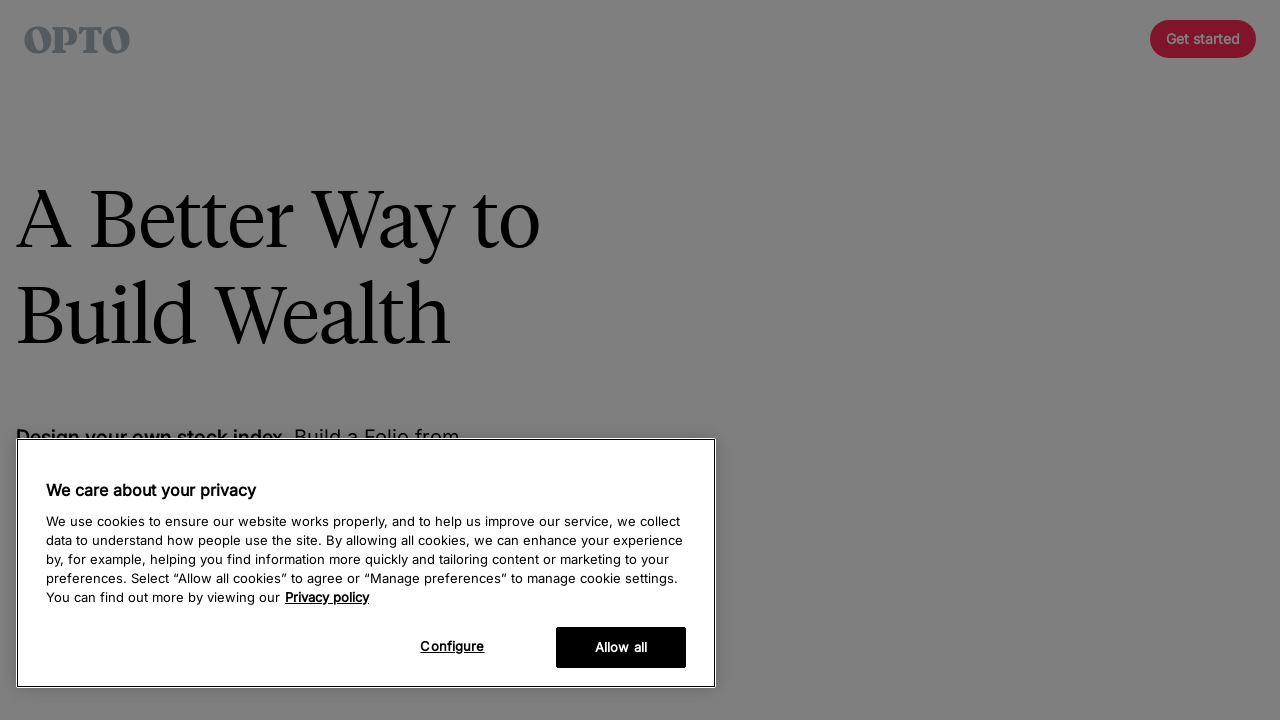

--- FILE ---
content_type: text/css; charset=utf-8
request_url: https://optothemes.com/_next/static/css/384c61b361f350b5.css
body_size: 15626
content:
*,:after,:before{--tw-border-spacing-x:0;--tw-border-spacing-y:0;--tw-translate-x:0;--tw-translate-y:0;--tw-rotate:0;--tw-skew-x:0;--tw-skew-y:0;--tw-scale-x:1;--tw-scale-y:1;--tw-pan-x: ;--tw-pan-y: ;--tw-pinch-zoom: ;--tw-scroll-snap-strictness:proximity;--tw-gradient-from-position: ;--tw-gradient-via-position: ;--tw-gradient-to-position: ;--tw-ordinal: ;--tw-slashed-zero: ;--tw-numeric-figure: ;--tw-numeric-spacing: ;--tw-numeric-fraction: ;--tw-ring-inset: ;--tw-ring-offset-width:0px;--tw-ring-offset-color:#fff;--tw-ring-color:rgba(59,130,246,.5);--tw-ring-offset-shadow:0 0 #0000;--tw-ring-shadow:0 0 #0000;--tw-shadow:0 0 #0000;--tw-shadow-colored:0 0 #0000;--tw-blur: ;--tw-brightness: ;--tw-contrast: ;--tw-grayscale: ;--tw-hue-rotate: ;--tw-invert: ;--tw-saturate: ;--tw-sepia: ;--tw-drop-shadow: ;--tw-backdrop-blur: ;--tw-backdrop-brightness: ;--tw-backdrop-contrast: ;--tw-backdrop-grayscale: ;--tw-backdrop-hue-rotate: ;--tw-backdrop-invert: ;--tw-backdrop-opacity: ;--tw-backdrop-saturate: ;--tw-backdrop-sepia: ;--tw-contain-size: ;--tw-contain-layout: ;--tw-contain-paint: ;--tw-contain-style: }::backdrop{--tw-border-spacing-x:0;--tw-border-spacing-y:0;--tw-translate-x:0;--tw-translate-y:0;--tw-rotate:0;--tw-skew-x:0;--tw-skew-y:0;--tw-scale-x:1;--tw-scale-y:1;--tw-pan-x: ;--tw-pan-y: ;--tw-pinch-zoom: ;--tw-scroll-snap-strictness:proximity;--tw-gradient-from-position: ;--tw-gradient-via-position: ;--tw-gradient-to-position: ;--tw-ordinal: ;--tw-slashed-zero: ;--tw-numeric-figure: ;--tw-numeric-spacing: ;--tw-numeric-fraction: ;--tw-ring-inset: ;--tw-ring-offset-width:0px;--tw-ring-offset-color:#fff;--tw-ring-color:rgba(59,130,246,.5);--tw-ring-offset-shadow:0 0 #0000;--tw-ring-shadow:0 0 #0000;--tw-shadow:0 0 #0000;--tw-shadow-colored:0 0 #0000;--tw-blur: ;--tw-brightness: ;--tw-contrast: ;--tw-grayscale: ;--tw-hue-rotate: ;--tw-invert: ;--tw-saturate: ;--tw-sepia: ;--tw-drop-shadow: ;--tw-backdrop-blur: ;--tw-backdrop-brightness: ;--tw-backdrop-contrast: ;--tw-backdrop-grayscale: ;--tw-backdrop-hue-rotate: ;--tw-backdrop-invert: ;--tw-backdrop-opacity: ;--tw-backdrop-saturate: ;--tw-backdrop-sepia: ;--tw-contain-size: ;--tw-contain-layout: ;--tw-contain-paint: ;--tw-contain-style: }/*
! tailwindcss v3.4.17 | MIT License | https://tailwindcss.com
*/*,:after,:before{box-sizing:border-box;border:0 solid #e5e7eb}:after,:before{--tw-content:""}:host,html{line-height:1.5;-webkit-text-size-adjust:100%;-moz-tab-size:4;-o-tab-size:4;tab-size:4;font-family:var(--font-inter);font-feature-settings:normal;font-variation-settings:normal;-webkit-tap-highlight-color:transparent}body{margin:0;line-height:inherit}hr{height:0;color:inherit;border-top-width:1px}abbr:where([title]){-webkit-text-decoration:underline dotted;text-decoration:underline dotted}h1,h2,h3,h4,h5,h6{font-size:inherit;font-weight:inherit}a{color:inherit;text-decoration:inherit}b,strong{font-weight:bolder}code,kbd,pre,samp{font-family:ui-monospace,SFMono-Regular,Menlo,Monaco,Consolas,Liberation Mono,Courier New,monospace;font-feature-settings:normal;font-variation-settings:normal;font-size:1em}small{font-size:80%}sub,sup{font-size:75%;line-height:0;position:relative;vertical-align:baseline}sub{bottom:-.25em}sup{top:-.5em}table{text-indent:0;border-color:inherit;border-collapse:collapse}button,input,optgroup,select,textarea{font-family:inherit;font-feature-settings:inherit;font-variation-settings:inherit;font-size:100%;font-weight:inherit;line-height:inherit;letter-spacing:inherit;color:inherit;margin:0;padding:0}button,select{text-transform:none}button,input:where([type=button]),input:where([type=reset]),input:where([type=submit]){-webkit-appearance:button;background-color:transparent;background-image:none}:-moz-focusring{outline:auto}:-moz-ui-invalid{box-shadow:none}progress{vertical-align:baseline}::-webkit-inner-spin-button,::-webkit-outer-spin-button{height:auto}[type=search]{-webkit-appearance:textfield;outline-offset:-2px}::-webkit-search-decoration{-webkit-appearance:none}::-webkit-file-upload-button{-webkit-appearance:button;font:inherit}summary{display:list-item}blockquote,dd,dl,figure,h1,h2,h3,h4,h5,h6,hr,p,pre{margin:0}fieldset{margin:0}fieldset,legend{padding:0}menu,ol,ul{list-style:none;margin:0;padding:0}dialog{padding:0}textarea{resize:vertical}input::-moz-placeholder,textarea::-moz-placeholder{color:#9ca3af}input::placeholder,textarea::placeholder{color:#9ca3af}[role=button],button{cursor:pointer}:disabled{cursor:default}audio,canvas,embed,iframe,img,object,svg,video{display:block;vertical-align:middle}img,video{max-width:100%;height:auto}[hidden]:where(:not([hidden=until-found])){display:none}[multiple],[type=date],[type=datetime-local],[type=email],[type=month],[type=number],[type=password],[type=search],[type=tel],[type=text],[type=time],[type=url],[type=week],input:where(:not([type])),select,textarea{-webkit-appearance:none;-moz-appearance:none;appearance:none;background-color:#fff;border-color:#6b7280;border-width:1px;border-radius:0;padding:.5rem .75rem;font-size:1rem;line-height:1.5rem;--tw-shadow:0 0 #0000}[multiple]:focus,[type=date]:focus,[type=datetime-local]:focus,[type=email]:focus,[type=month]:focus,[type=number]:focus,[type=password]:focus,[type=search]:focus,[type=tel]:focus,[type=text]:focus,[type=time]:focus,[type=url]:focus,[type=week]:focus,input:where(:not([type])):focus,select:focus,textarea:focus{outline:2px solid transparent;outline-offset:2px;--tw-ring-inset:var(--tw-empty,/*!*/ /*!*/);--tw-ring-offset-width:0px;--tw-ring-offset-color:#fff;--tw-ring-color:#2563eb;--tw-ring-offset-shadow:var(--tw-ring-inset) 0 0 0 var(--tw-ring-offset-width) var(--tw-ring-offset-color);--tw-ring-shadow:var(--tw-ring-inset) 0 0 0 calc(1px + var(--tw-ring-offset-width)) var(--tw-ring-color);box-shadow:var(--tw-ring-offset-shadow),var(--tw-ring-shadow),var(--tw-shadow);border-color:#2563eb}input::-moz-placeholder,textarea::-moz-placeholder{color:#6b7280;opacity:1}input::placeholder,textarea::placeholder{color:#6b7280;opacity:1}::-webkit-datetime-edit-fields-wrapper{padding:0}::-webkit-date-and-time-value{min-height:1.5em;text-align:inherit}::-webkit-datetime-edit{display:inline-flex}::-webkit-datetime-edit,::-webkit-datetime-edit-day-field,::-webkit-datetime-edit-hour-field,::-webkit-datetime-edit-meridiem-field,::-webkit-datetime-edit-millisecond-field,::-webkit-datetime-edit-minute-field,::-webkit-datetime-edit-month-field,::-webkit-datetime-edit-second-field,::-webkit-datetime-edit-year-field{padding-top:0;padding-bottom:0}select{background-image:url("data:image/svg+xml,%3csvg xmlns='http://www.w3.org/2000/svg' fill='none' viewBox='0 0 20 20'%3e%3cpath stroke='%236b7280' stroke-linecap='round' stroke-linejoin='round' stroke-width='1.5' d='M6 8l4 4 4-4'/%3e%3c/svg%3e");background-position:right .5rem center;background-repeat:no-repeat;background-size:1.5em 1.5em;padding-right:2.5rem;-webkit-print-color-adjust:exact;print-color-adjust:exact}[multiple],[size]:where(select:not([size="1"])){background-image:none;background-position:0 0;background-repeat:unset;background-size:initial;padding-right:.75rem;-webkit-print-color-adjust:unset;print-color-adjust:unset}[type=checkbox],[type=radio]{-webkit-appearance:none;-moz-appearance:none;appearance:none;padding:0;-webkit-print-color-adjust:exact;print-color-adjust:exact;display:inline-block;vertical-align:middle;background-origin:border-box;-webkit-user-select:none;-moz-user-select:none;user-select:none;flex-shrink:0;height:1rem;width:1rem;color:#2563eb;background-color:#fff;border-color:#6b7280;border-width:1px;--tw-shadow:0 0 #0000}[type=checkbox]{border-radius:0}[type=radio]{border-radius:100%}[type=checkbox]:focus,[type=radio]:focus{outline:2px solid transparent;outline-offset:2px;--tw-ring-inset:var(--tw-empty,/*!*/ /*!*/);--tw-ring-offset-width:2px;--tw-ring-offset-color:#fff;--tw-ring-color:#2563eb;--tw-ring-offset-shadow:var(--tw-ring-inset) 0 0 0 var(--tw-ring-offset-width) var(--tw-ring-offset-color);--tw-ring-shadow:var(--tw-ring-inset) 0 0 0 calc(2px + var(--tw-ring-offset-width)) var(--tw-ring-color);box-shadow:var(--tw-ring-offset-shadow),var(--tw-ring-shadow),var(--tw-shadow)}[type=checkbox]:checked,[type=radio]:checked{border-color:transparent;background-color:currentColor;background-size:100% 100%;background-position:50%;background-repeat:no-repeat}[type=checkbox]:checked{background-image:url("data:image/svg+xml,%3csvg viewBox='0 0 16 16' fill='white' xmlns='http://www.w3.org/2000/svg'%3e%3cpath d='M12.207 4.793a1 1 0 010 1.414l-5 5a1 1 0 01-1.414 0l-2-2a1 1 0 011.414-1.414L6.5 9.086l4.293-4.293a1 1 0 011.414 0z'/%3e%3c/svg%3e")}@media (forced-colors:active){[type=checkbox]:checked{-webkit-appearance:auto;-moz-appearance:auto;appearance:auto}}[type=radio]:checked{background-image:url("data:image/svg+xml,%3csvg viewBox='0 0 16 16' fill='white' xmlns='http://www.w3.org/2000/svg'%3e%3ccircle cx='8' cy='8' r='3'/%3e%3c/svg%3e")}@media (forced-colors:active){[type=radio]:checked{-webkit-appearance:auto;-moz-appearance:auto;appearance:auto}}[type=checkbox]:checked:focus,[type=checkbox]:checked:hover,[type=radio]:checked:focus,[type=radio]:checked:hover{border-color:transparent;background-color:currentColor}[type=checkbox]:indeterminate{background-image:url("data:image/svg+xml,%3csvg xmlns='http://www.w3.org/2000/svg' fill='none' viewBox='0 0 16 16'%3e%3cpath stroke='white' stroke-linecap='round' stroke-linejoin='round' stroke-width='2' d='M4 8h8'/%3e%3c/svg%3e");border-color:transparent;background-color:currentColor;background-size:100% 100%;background-position:50%;background-repeat:no-repeat}@media (forced-colors:active){[type=checkbox]:indeterminate{-webkit-appearance:auto;-moz-appearance:auto;appearance:auto}}[type=checkbox]:indeterminate:focus,[type=checkbox]:indeterminate:hover{border-color:transparent;background-color:currentColor}[type=file]{background:unset;border-color:inherit;border-width:0;border-radius:0;padding:0;font-size:unset;line-height:inherit}[type=file]:focus{outline:1px solid ButtonText;outline:1px auto -webkit-focus-ring-color}.container{width:100%}@media (min-width:300px){.container{max-width:300px}}@media (min-width:350px){.container{max-width:350px}}@media (min-width:640px){.container{max-width:640px}}@media (min-width:768px){.container{max-width:768px}}@media (min-width:1024px){.container{max-width:1024px}}@media (min-width:1280px){.container{max-width:1280px}}@media (min-width:1440px){.container{max-width:1440px}}@media (min-width:1640px){.container{max-width:1640px}}@media (min-width:1980px){.container{max-width:1980px}}.form-checkbox,.form-radio{-webkit-appearance:none;-moz-appearance:none;appearance:none;padding:0;-webkit-print-color-adjust:exact;print-color-adjust:exact;display:inline-block;vertical-align:middle;background-origin:border-box;-webkit-user-select:none;-moz-user-select:none;user-select:none;flex-shrink:0;height:1rem;width:1rem;color:#2563eb;background-color:#fff;border-color:#6b7280;border-width:1px;--tw-shadow:0 0 #0000}.form-checkbox{border-radius:0}.form-checkbox:focus,.form-radio:focus{outline:2px solid transparent;outline-offset:2px;--tw-ring-inset:var(--tw-empty,/*!*/ /*!*/);--tw-ring-offset-width:2px;--tw-ring-offset-color:#fff;--tw-ring-color:#2563eb;--tw-ring-offset-shadow:var(--tw-ring-inset) 0 0 0 var(--tw-ring-offset-width) var(--tw-ring-offset-color);--tw-ring-shadow:var(--tw-ring-inset) 0 0 0 calc(2px + var(--tw-ring-offset-width)) var(--tw-ring-color);box-shadow:var(--tw-ring-offset-shadow),var(--tw-ring-shadow),var(--tw-shadow)}.form-checkbox:checked,.form-radio:checked{border-color:transparent;background-color:currentColor;background-size:100% 100%;background-position:50%;background-repeat:no-repeat}.form-checkbox:checked{background-image:url("data:image/svg+xml,%3csvg viewBox='0 0 16 16' fill='white' xmlns='http://www.w3.org/2000/svg'%3e%3cpath d='M12.207 4.793a1 1 0 010 1.414l-5 5a1 1 0 01-1.414 0l-2-2a1 1 0 011.414-1.414L6.5 9.086l4.293-4.293a1 1 0 011.414 0z'/%3e%3c/svg%3e")}@media (forced-colors:active){.form-checkbox:checked{-webkit-appearance:auto;-moz-appearance:auto;appearance:auto}}.form-checkbox:checked:focus,.form-checkbox:checked:hover,.form-radio:checked:focus,.form-radio:checked:hover{border-color:transparent;background-color:currentColor}.form-checkbox:indeterminate{background-image:url("data:image/svg+xml,%3csvg xmlns='http://www.w3.org/2000/svg' fill='none' viewBox='0 0 16 16'%3e%3cpath stroke='white' stroke-linecap='round' stroke-linejoin='round' stroke-width='2' d='M4 8h8'/%3e%3c/svg%3e");border-color:transparent;background-color:currentColor;background-size:100% 100%;background-position:50%;background-repeat:no-repeat}@media (forced-colors:active){.form-checkbox:indeterminate{-webkit-appearance:auto;-moz-appearance:auto;appearance:auto}}.form-checkbox:indeterminate:focus,.form-checkbox:indeterminate:hover{border-color:transparent;background-color:currentColor}.sr-only{position:absolute;width:1px;height:1px;padding:0;margin:-1px;overflow:hidden;clip:rect(0,0,0,0);white-space:nowrap;border-width:0}.pointer-events-none{pointer-events:none}.static{position:static}.fixed{position:fixed}.absolute{position:absolute}.relative{position:relative}.inset-0{inset:0}.inset-2{inset:.5rem}.inset-x-0{left:0;right:0}.-bottom-12{bottom:-3rem}.-bottom-7{bottom:-1.75rem}.-bottom-\[120px\]{bottom:-120px}.-bottom-\[18\%\]{bottom:-18%}.-bottom-\[215px\]{bottom:-215px}.-bottom-\[28\%\]{bottom:-28%}.-left-6{left:-1.5rem}.-left-\[22\%\]{left:-22%}.-left-\[32\%\]{left:-32%}.-top-0{top:0}.left-0{left:0}.left-2{left:.5rem}.left-\[10\%\]{left:10%}.left-\[50\%\]{left:50%}.right-0{right:0}.right-2{right:.5rem}.right-4{right:1rem}.right-\[10\%\]{right:10%}.right-\[2\%\]{right:2%}.top-0{top:0}.top-1\/2{top:50%}.top-3{top:.75rem}.top-4{top:1rem}.top-\[18\%\]{top:18%}.top-\[220px\]{top:220px}.top-\[3px\]{top:3px}.top-\[50\%\]{top:50%}.z-0{z-index:0}.z-10{z-index:10}.z-20{z-index:20}.z-50{z-index:50}.z-\[1001\]{z-index:1001}.z-\[100\]{z-index:100}.z-\[101\]{z-index:101}.order-3{order:3}.col-span-4{grid-column:span 4/span 4}.col-span-8{grid-column:span 8/span 8}.col-start-1{grid-column-start:1}.-m-2{margin:-.5rem}.m-auto{margin:auto}.-mx-1{margin-left:-.25rem;margin-right:-.25rem}.-mx-3{margin-left:-.75rem;margin-right:-.75rem}.-mx-6{margin-left:-1.5rem;margin-right:-1.5rem}.-my-2{margin-top:-.5rem;margin-bottom:-.5rem}.mx-3{margin-left:.75rem;margin-right:.75rem}.mx-auto{margin-left:auto;margin-right:auto}.my-1{margin-top:.25rem;margin-bottom:.25rem}.my-10{margin-top:2.5rem;margin-bottom:2.5rem}.my-12{margin-top:3rem;margin-bottom:3rem}.my-16{margin-top:4rem;margin-bottom:4rem}.my-24{margin-top:6rem;margin-bottom:6rem}.my-8{margin-top:2rem;margin-bottom:2rem}.-mb-5{margin-bottom:-1.25rem}.mb-0{margin-bottom:0}.mb-10{margin-bottom:2.5rem}.mb-12{margin-bottom:3rem}.mb-2{margin-bottom:.5rem}.mb-3{margin-bottom:.75rem}.mb-32{margin-bottom:8rem}.mb-4{margin-bottom:1rem}.mb-5{margin-bottom:1.25rem}.mb-6{margin-bottom:1.5rem}.mb-8{margin-bottom:2rem}.ml-0{margin-left:0}.ml-2{margin-left:.5rem}.ml-auto{margin-left:auto}.mr-2{margin-right:.5rem}.mr-3{margin-right:.75rem}.mt-1{margin-top:.25rem}.mt-10{margin-top:2.5rem}.mt-2{margin-top:.5rem}.mt-3{margin-top:.75rem}.mt-5{margin-top:1.25rem}.mt-6{margin-top:1.5rem}.mt-8{margin-top:2rem}.mt-auto{margin-top:auto}.line-clamp-1{-webkit-line-clamp:1}.line-clamp-1,.line-clamp-4{overflow:hidden;display:-webkit-box;-webkit-box-orient:vertical}.line-clamp-4{-webkit-line-clamp:4}.line-clamp-6{overflow:hidden;display:-webkit-box;-webkit-box-orient:vertical;-webkit-line-clamp:6}.block{display:block}.inline-block{display:inline-block}.inline{display:inline}.flex{display:flex}.inline-flex{display:inline-flex}.table{display:table}.grid{display:grid}.contents{display:contents}.hidden{display:none}.size-2{width:.5rem;height:.5rem}.size-3\.5{width:.875rem;height:.875rem}.size-4{width:1rem;height:1rem}.h-10{height:2.5rem}.h-11{height:2.75rem}.h-12{height:3rem}.h-24{height:6rem}.h-4{height:1rem}.h-5{height:1.25rem}.h-6{height:1.5rem}.h-64{height:16rem}.h-8{height:2rem}.h-9{height:2.25rem}.h-\[130px\]{height:130px}.h-\[160px\]{height:160px}.h-\[200px\]{height:200px}.h-\[250px\]{height:250px}.h-\[28px\]{height:28px}.h-\[306px\]{height:306px}.h-\[32px\]{height:32px}.h-\[350px\]{height:350px}.h-\[355px\]{height:355px}.h-\[406px\]{height:406px}.h-\[450px\]{height:450px}.h-\[455px\]{height:455px}.h-\[70\.5px\]{height:70.5px}.h-\[79px\]{height:79px}.h-\[847px\]{height:847px}.h-\[var\(--radix-select-trigger-height\)\]{height:var(--radix-select-trigger-height)}.h-auto{height:auto}.h-full{height:100%}.h-min{height:-moz-min-content;height:min-content}.h-px{height:1px}.h-screen{height:100vh}.max-h-60{max-height:15rem}.max-h-\[150px\]{max-height:150px}.max-h-\[154px\]{max-height:154px}.max-h-\[300px\]{max-height:300px}.max-h-\[630px\]{max-height:630px}.max-h-min{max-height:-moz-min-content;max-height:min-content}.min-h-10{min-height:2.5rem}.min-h-\[300px\]{min-height:300px}.min-h-\[42px\]{min-height:42px}.min-h-\[calc\(100vh-96px\)\]{min-height:calc(100vh - 96px)}.min-h-min{min-height:-moz-min-content;min-height:min-content}.min-h-screen{min-height:100vh}.w-10{width:2.5rem}.w-12{width:3rem}.w-2\/3{width:66.666667%}.w-24{width:6rem}.w-3\/4{width:75%}.w-4{width:1rem}.w-5{width:1.25rem}.w-6{width:1.5rem}.w-72{width:18rem}.w-9{width:2.25rem}.w-\[140\%\]{width:140%}.w-\[160\%\]{width:160%}.w-\[180px\]{width:180px}.w-\[24px\]{width:24px}.w-\[260px\]{width:260px}.w-\[317px\]{width:317px}.w-\[32px\]{width:32px}.w-\[33px\]{width:33px}.w-\[42px\]{width:42px}.w-\[48px\]{width:48px}.w-\[74\%\]{width:74%}.w-\[87\%\]{width:87%}.w-\[90\%\]{width:90%}.w-\[calc\(100\%-1rem\)\]{width:calc(100% - 1rem)}.w-\[inherit\]{width:inherit}.w-auto{width:auto}.w-fit{width:-moz-fit-content;width:fit-content}.w-full{width:100%}.w-max{width:-moz-max-content;width:max-content}.w-screen{width:100vw}.min-w-0{min-width:0}.min-w-\[290px\]{min-width:290px}.min-w-\[300px\]{min-width:300px}.min-w-\[8rem\]{min-width:8rem}.min-w-\[var\(--radix-select-trigger-width\)\]{min-width:var(--radix-select-trigger-width)}.max-w-7xl{max-width:80rem}.max-w-\[1980px\]{max-width:1980px}.max-w-\[2560px\]{max-width:2560px}.max-w-\[310px\]{max-width:310px}.max-w-\[350px\]{max-width:350px}.max-w-\[370px\]{max-width:370px}.max-w-\[375px\]{max-width:375px}.max-w-\[400px\]{max-width:400px}.max-w-\[440px\]{max-width:440px}.max-w-\[450px\]{max-width:450px}.max-w-\[600px\]{max-width:600px}.max-w-\[656px\]{max-width:656px}.max-w-\[700px\]{max-width:700px}.max-w-\[80\%\]{max-width:80%}.max-w-\[830px\]{max-width:830px}.max-w-\[856px\]{max-width:856px}.max-w-\[860px\]{max-width:860px}.max-w-\[87\%\]{max-width:87%}.max-w-\[940px\]{max-width:940px}.max-w-\[calc\(100\%-2rem\)\]{max-width:calc(100% - 2rem)}.max-w-full{max-width:100%}.max-w-max{max-width:-moz-max-content;max-width:max-content}.max-w-md{max-width:28rem}.max-w-min{max-width:-moz-min-content;max-width:min-content}.max-w-none{max-width:none}.max-w-sm{max-width:24rem}.flex-1{flex:1 1 0%}.flex-auto{flex:1 1 auto}.flex-none{flex:none}.shrink{flex-shrink:1}.shrink-0{flex-shrink:0}.grow{flex-grow:1}.border-collapse{border-collapse:collapse}.origin-top{transform-origin:top}.-translate-y-1\/2{--tw-translate-y:-50%}.-translate-y-1\/2,.translate-x-\[-50\%\]{transform:translate(var(--tw-translate-x),var(--tw-translate-y)) rotate(var(--tw-rotate)) skewX(var(--tw-skew-x)) skewY(var(--tw-skew-y)) scaleX(var(--tw-scale-x)) scaleY(var(--tw-scale-y))}.translate-x-\[-50\%\]{--tw-translate-x:-50%}.translate-y-\[-50\%\]{--tw-translate-y:-50%}.rotate-180,.translate-y-\[-50\%\]{transform:translate(var(--tw-translate-x),var(--tw-translate-y)) rotate(var(--tw-rotate)) skewX(var(--tw-skew-x)) skewY(var(--tw-skew-y)) scaleX(var(--tw-scale-x)) scaleY(var(--tw-scale-y))}.rotate-180{--tw-rotate:180deg}.transform{transform:translate(var(--tw-translate-x),var(--tw-translate-y)) rotate(var(--tw-rotate)) skewX(var(--tw-skew-x)) skewY(var(--tw-skew-y)) scaleX(var(--tw-scale-x)) scaleY(var(--tw-scale-y))}@keyframes spin{to{transform:rotate(1turn)}}.animate-spin{animation:spin 1s linear infinite}.cursor-default{cursor:default}.cursor-not-allowed{cursor:not-allowed}.cursor-pointer{cursor:pointer}.select-none{-webkit-user-select:none;-moz-user-select:none;user-select:none}.resize{resize:both}.scroll-my-1{scroll-margin-top:.25rem;scroll-margin-bottom:.25rem}.scroll-py-1{scroll-padding-top:.25rem;scroll-padding-bottom:.25rem}.list-disc{list-style-type:disc}.appearance-none{-webkit-appearance:none;-moz-appearance:none;appearance:none}.grid-flow-col{grid-auto-flow:column}.grid-cols-1{grid-template-columns:repeat(1,minmax(0,1fr))}.grid-cols-2{grid-template-columns:repeat(2,minmax(0,1fr))}.flex-row{flex-direction:row}.flex-col{flex-direction:column}.flex-col-reverse{flex-direction:column-reverse}.items-start{align-items:flex-start}.items-center{align-items:center}.items-baseline{align-items:baseline}.justify-end{justify-content:flex-end}.justify-center{justify-content:center}.justify-between{justify-content:space-between}.gap-1{gap:.25rem}.gap-16{gap:4rem}.gap-2{gap:.5rem}.gap-3{gap:.75rem}.gap-4{gap:1rem}.gap-5{gap:1.25rem}.gap-6{gap:1.5rem}.gap-x-14{-moz-column-gap:3.5rem;column-gap:3.5rem}.gap-x-6{-moz-column-gap:1.5rem;column-gap:1.5rem}.gap-x-8{-moz-column-gap:2rem;column-gap:2rem}.gap-y-1{row-gap:.25rem}.gap-y-3{row-gap:.75rem}.gap-y-4{row-gap:1rem}.gap-y-6{row-gap:1.5rem}.gap-y-8{row-gap:2rem}.-space-x-2>:not([hidden])~:not([hidden]){--tw-space-x-reverse:0;margin-right:calc(-.5rem * var(--tw-space-x-reverse));margin-left:calc(-.5rem * calc(1 - var(--tw-space-x-reverse)))}.space-x-0>:not([hidden])~:not([hidden]){--tw-space-x-reverse:0;margin-right:calc(0px * var(--tw-space-x-reverse));margin-left:calc(0px * calc(1 - var(--tw-space-x-reverse)))}.space-x-2>:not([hidden])~:not([hidden]){--tw-space-x-reverse:0;margin-right:calc(.5rem * var(--tw-space-x-reverse));margin-left:calc(.5rem * calc(1 - var(--tw-space-x-reverse)))}.space-x-3>:not([hidden])~:not([hidden]){--tw-space-x-reverse:0;margin-right:calc(.75rem * var(--tw-space-x-reverse));margin-left:calc(.75rem * calc(1 - var(--tw-space-x-reverse)))}.space-x-4>:not([hidden])~:not([hidden]){--tw-space-x-reverse:0;margin-right:calc(1rem * var(--tw-space-x-reverse));margin-left:calc(1rem * calc(1 - var(--tw-space-x-reverse)))}.space-y-10>:not([hidden])~:not([hidden]){--tw-space-y-reverse:0;margin-top:calc(2.5rem * calc(1 - var(--tw-space-y-reverse)));margin-bottom:calc(2.5rem * var(--tw-space-y-reverse))}.space-y-2>:not([hidden])~:not([hidden]){--tw-space-y-reverse:0;margin-top:calc(.5rem * calc(1 - var(--tw-space-y-reverse)));margin-bottom:calc(.5rem * var(--tw-space-y-reverse))}.space-y-4>:not([hidden])~:not([hidden]){--tw-space-y-reverse:0;margin-top:calc(1rem * calc(1 - var(--tw-space-y-reverse)));margin-bottom:calc(1rem * var(--tw-space-y-reverse))}.space-y-6>:not([hidden])~:not([hidden]){--tw-space-y-reverse:0;margin-top:calc(1.5rem * calc(1 - var(--tw-space-y-reverse)));margin-bottom:calc(1.5rem * var(--tw-space-y-reverse))}.space-y-8>:not([hidden])~:not([hidden]){--tw-space-y-reverse:0;margin-top:calc(2rem * calc(1 - var(--tw-space-y-reverse)));margin-bottom:calc(2rem * var(--tw-space-y-reverse))}.overflow-hidden{overflow:hidden}.overflow-visible{overflow:visible}.overflow-y-auto{overflow-y:auto}.overflow-x-hidden{overflow-x:hidden}.overflow-y-scroll{overflow-y:scroll}.truncate{overflow:hidden;text-overflow:ellipsis}.truncate,.whitespace-nowrap{white-space:nowrap}.rounded{border-radius:.25rem}.rounded-2xl{border-radius:1rem}.rounded-3xl{border-radius:1.5rem}.rounded-4xl{border-radius:2rem}.rounded-\[46px\]{border-radius:46px}.rounded-\[64px\]{border-radius:64px}.rounded-full{border-radius:9999px}.rounded-lg{border-radius:.5rem}.rounded-md{border-radius:.375rem}.rounded-sm{border-radius:.125rem}.rounded-xl{border-radius:.75rem}.border{border-width:1px}.border-0{border-width:0}.border-b{border-bottom-width:1px}.border-t{border-top-width:1px}.border-solid{border-style:solid}.border-black{--tw-border-opacity:1;border-color:rgb(0 0 0/var(--tw-border-opacity,1))}.border-black\/10{border-color:rgba(0,0,0,.1)}.border-black\/5{border-color:rgba(0,0,0,.05)}.border-opto-blue-900{--tw-border-opacity:1;border-color:rgb(0 6 51/var(--tw-border-opacity,1))}.border-opto-green-900{--tw-border-opacity:1;border-color:rgb(0 22 16/var(--tw-border-opacity,1))}.border-opto-primary-20{--tw-border-opacity:1;border-color:rgb(255 241 244/var(--tw-border-opacity,1))}.border-opto-primary-300{--tw-border-opacity:1;border-color:rgb(255 121 148/var(--tw-border-opacity,1))}.border-opto-primary-400{--tw-border-opacity:1;border-color:rgb(255 41 84/var(--tw-border-opacity,1))}.border-opto-primary-900{--tw-border-opacity:1;border-color:rgb(64 0 22/var(--tw-border-opacity,1))}.border-opto-primary-field-900{--tw-border-opacity:1;border-color:rgb(83 26 45/var(--tw-border-opacity,1))}.border-transparent{border-color:transparent}.border-white{--tw-border-opacity:1;border-color:rgb(255 255 255/var(--tw-border-opacity,1))}.border-white\/10{border-color:hsla(0,0%,100%,.1)}.border-white\/20{border-color:hsla(0,0%,100%,.2)}.border-white\/30{border-color:hsla(0,0%,100%,.3)}.bg-\[\#DAD3F4\]{--tw-bg-opacity:1;background-color:rgb(218 211 244/var(--tw-bg-opacity,1))}.bg-\[\#DEE6E9\]{--tw-bg-opacity:1;background-color:rgb(222 230 233/var(--tw-bg-opacity,1))}.bg-\[\#EEEDE5\]{--tw-bg-opacity:1;background-color:rgb(238 237 229/var(--tw-bg-opacity,1))}.bg-\[\#F8F8F1\]{--tw-bg-opacity:1;background-color:rgb(248 248 241/var(--tw-bg-opacity,1))}.bg-\[\#FDFBF7\]{--tw-bg-opacity:1;background-color:rgb(253 251 247/var(--tw-bg-opacity,1))}.bg-black\/03{background-color:rgba(0,0,0,.03)}.bg-black\/10{background-color:rgba(0,0,0,.1)}.bg-black\/40{background-color:rgba(0,0,0,.4)}.bg-black\/5{background-color:rgba(0,0,0,.05)}.bg-black\/50{background-color:rgba(0,0,0,.5)}.bg-gray-100{--tw-bg-opacity:1;background-color:rgb(243 244 246/var(--tw-bg-opacity,1))}.bg-gray-200{--tw-bg-opacity:1;background-color:rgb(229 231 235/var(--tw-bg-opacity,1))}.bg-gray-300\/60{background-color:rgba(209,213,219,.6)}.bg-gray-50{--tw-bg-opacity:1;background-color:rgb(249 250 251/var(--tw-bg-opacity,1))}.bg-green-500{--tw-bg-opacity:1;background-color:rgb(34 197 94/var(--tw-bg-opacity,1))}.bg-opto-blue-900{--tw-bg-opacity:1;background-color:rgb(0 6 51/var(--tw-bg-opacity,1))}.bg-opto-green-900{--tw-bg-opacity:1;background-color:rgb(0 22 16/var(--tw-bg-opacity,1))}.bg-opto-grey-100{--tw-bg-opacity:1;background-color:rgb(241 241 238/var(--tw-bg-opacity,1))}.bg-opto-grey-20{--tw-bg-opacity:1;background-color:rgb(250 250 250/var(--tw-bg-opacity,1))}.bg-opto-grey-50{--tw-bg-opacity:1;background-color:rgb(248 248 247/var(--tw-bg-opacity,1))}.bg-opto-primary-20{--tw-bg-opacity:1;background-color:rgb(255 241 244/var(--tw-bg-opacity,1))}.bg-opto-primary-400{--tw-bg-opacity:1;background-color:rgb(255 41 84/var(--tw-bg-opacity,1))}.bg-opto-primary-800{--tw-bg-opacity:1;background-color:rgb(96 0 32/var(--tw-bg-opacity,1))}.bg-opto-primary-900{--tw-bg-opacity:1;background-color:rgb(64 0 22/var(--tw-bg-opacity,1))}.bg-opto-primary-field-900{--tw-bg-opacity:1;background-color:rgb(83 26 45/var(--tw-bg-opacity,1))}.bg-opto-shale{--tw-bg-opacity:1;background-color:rgb(112 142 157/var(--tw-bg-opacity,1))}.bg-opto-white{--tw-bg-opacity:1;background-color:rgb(255 255 255/var(--tw-bg-opacity,1))}.bg-red-500{--tw-bg-opacity:1;background-color:rgb(239 68 68/var(--tw-bg-opacity,1))}.bg-transparent{background-color:transparent}.bg-white{--tw-bg-opacity:1;background-color:rgb(255 255 255/var(--tw-bg-opacity,1))}.bg-opacity-80{--tw-bg-opacity:0.8}.fill-current{fill:currentColor}.stroke-black{stroke:#000}.stroke-gray-300{stroke:#d1d5db}.stroke-white{stroke:#fff}.object-cover{-o-object-fit:cover;object-fit:cover}.object-none{-o-object-fit:none;object-fit:none}.object-\[-10\%_45\%\]{-o-object-position:-10% 45%;object-position:-10% 45%}.object-\[0_20\%\]{-o-object-position:0 20%;object-position:0 20%}.object-\[0_45\%\]{-o-object-position:0 45%;object-position:0 45%}.object-\[58\%_bottom\]{-o-object-position:58% bottom;object-position:58% bottom}.object-\[center_bottom\]{-o-object-position:center bottom;object-position:center bottom}.object-\[center_top\]{-o-object-position:center top;object-position:center top}.p-0{padding:0}.p-1{padding:.25rem}.p-12{padding:3rem}.p-2{padding:.5rem}.p-3{padding:.75rem}.p-4{padding:1rem}.p-5{padding:1.25rem}.p-6{padding:1.5rem}.p-8{padding:2rem}.px-0{padding-left:0;padding-right:0}.px-2{padding-left:.5rem;padding-right:.5rem}.px-3{padding-left:.75rem;padding-right:.75rem}.px-4{padding-left:1rem;padding-right:1rem}.px-5{padding-left:1.25rem;padding-right:1.25rem}.px-6{padding-left:1.5rem;padding-right:1.5rem}.px-8{padding-left:2rem;padding-right:2rem}.py-0\.5{padding-top:.125rem;padding-bottom:.125rem}.py-1{padding-top:.25rem;padding-bottom:.25rem}.py-1\.5{padding-top:.375rem;padding-bottom:.375rem}.py-10{padding-top:2.5rem;padding-bottom:2.5rem}.py-12{padding-top:3rem;padding-bottom:3rem}.py-16{padding-top:4rem;padding-bottom:4rem}.py-2{padding-top:.5rem;padding-bottom:.5rem}.py-24{padding-top:6rem;padding-bottom:6rem}.py-3{padding-top:.75rem;padding-bottom:.75rem}.py-4{padding-top:1rem;padding-bottom:1rem}.py-5{padding-top:1.25rem;padding-bottom:1.25rem}.py-6{padding-top:1.5rem;padding-bottom:1.5rem}.py-8{padding-top:2rem;padding-bottom:2rem}.py-9{padding-top:2.25rem;padding-bottom:2.25rem}.py-\[5px\]{padding-top:5px;padding-bottom:5px}.pb-0{padding-bottom:0}.pb-0\.5{padding-bottom:.125rem}.pb-1{padding-bottom:.25rem}.pb-10{padding-bottom:2.5rem}.pb-12{padding-bottom:3rem}.pb-16{padding-bottom:4rem}.pb-2{padding-bottom:.5rem}.pb-20{padding-bottom:5rem}.pb-24{padding-bottom:6rem}.pb-32{padding-bottom:8rem}.pb-4{padding-bottom:1rem}.pb-5{padding-bottom:1.25rem}.pb-6{padding-bottom:1.5rem}.pb-8{padding-bottom:2rem}.pl-1{padding-left:.25rem}.pl-2{padding-left:.5rem}.pl-3{padding-left:.75rem}.pl-4{padding-left:1rem}.pl-5{padding-left:1.25rem}.pl-6{padding-left:1.5rem}.pl-8{padding-left:2rem}.pl-\[32px\]{padding-left:32px}.pl-\[33px\]{padding-left:33px}.pr-0{padding-right:0}.pr-10{padding-right:2.5rem}.pr-2{padding-right:.5rem}.pr-3{padding-right:.75rem}.pr-7{padding-right:1.75rem}.pr-8{padding-right:2rem}.pt-0{padding-top:0}.pt-11{padding-top:2.75rem}.pt-12{padding-top:3rem}.pt-2{padding-top:.5rem}.pt-20{padding-top:5rem}.pt-24{padding-top:6rem}.pt-3{padding-top:.75rem}.pt-32{padding-top:8rem}.pt-44{padding-top:11rem}.pt-5{padding-top:1.25rem}.pt-6{padding-top:1.5rem}.pt-8{padding-top:2rem}.pt-\[20px\]{padding-top:20px}.pt-\[4px\]{padding-top:4px}.pt-\[60px\]{padding-top:60px}.pt-\[70px\]{padding-top:70px}.text-left{text-align:left}.text-center{text-align:center}.text-right{text-align:right}.text-2xl{font-size:1.5rem;line-height:1.5}.text-3xl{font-size:2rem;line-height:1.2}.text-4xl{font-size:2.5rem;line-height:1.2}.text-\[10px\]{font-size:10px}.text-\[12px\]{font-size:12px}.text-base{font-size:1rem;line-height:1.5rem}.text-lg{font-size:1.125rem;line-height:2rem}.text-sm{font-size:.875rem;line-height:1.5rem}.text-xs{font-size:.75rem;line-height:1rem}.font-bold{font-weight:700}.font-light{font-weight:300}.font-medium{font-weight:500}.font-normal{font-weight:400}.font-semibold{font-weight:600}.uppercase{text-transform:uppercase}.lowercase{text-transform:lowercase}.capitalize{text-transform:capitalize}.leading-4{line-height:1rem}.leading-6{line-height:1.5rem}.leading-7{line-height:1.75rem}.leading-8{line-height:2rem}.leading-9{line-height:2.25rem}.leading-none{line-height:1}.leading-normal{line-height:1.5}.tracking-tight{letter-spacing:-.025em}.tracking-wider{letter-spacing:.05em}.tracking-widest{letter-spacing:.1em}.text-black{--tw-text-opacity:1;color:rgb(0 0 0/var(--tw-text-opacity,1))}.text-black\/60{color:rgba(0,0,0,.6)}.text-blue-500{--tw-text-opacity:1;color:rgb(59 130 246/var(--tw-text-opacity,1))}.text-gray-600{--tw-text-opacity:1;color:rgb(75 85 99/var(--tw-text-opacity,1))}.text-gray-700{--tw-text-opacity:1;color:rgb(55 65 81/var(--tw-text-opacity,1))}.text-opto-blue-20{--tw-text-opacity:1;color:rgb(244 251 255/var(--tw-text-opacity,1))}.text-opto-blue-900{--tw-text-opacity:1;color:rgb(0 6 51/var(--tw-text-opacity,1))}.text-opto-green-20{--tw-text-opacity:1;color:rgb(248 255 244/var(--tw-text-opacity,1))}.text-opto-green-900{--tw-text-opacity:1;color:rgb(0 22 16/var(--tw-text-opacity,1))}.text-opto-primary-20{--tw-text-opacity:1;color:rgb(255 241 244/var(--tw-text-opacity,1))}.text-opto-primary-400{--tw-text-opacity:1;color:rgb(255 41 84/var(--tw-text-opacity,1))}.text-opto-primary-600{--tw-text-opacity:1;color:rgb(163 9 55/var(--tw-text-opacity,1))}.text-opto-primary-800{--tw-text-opacity:1;color:rgb(96 0 32/var(--tw-text-opacity,1))}.text-opto-primary-900{--tw-text-opacity:1;color:rgb(64 0 22/var(--tw-text-opacity,1))}.text-opto-purple-700{--tw-text-opacity:1;color:rgb(87 0 58/var(--tw-text-opacity,1))}.text-red-500{--tw-text-opacity:1;color:rgb(239 68 68/var(--tw-text-opacity,1))}.text-white{--tw-text-opacity:1;color:rgb(255 255 255/var(--tw-text-opacity,1))}.text-white\/50{color:hsla(0,0%,100%,.5)}.text-white\/70{color:hsla(0,0%,100%,.7)}.underline{text-decoration-line:underline}.underline-offset-4{text-underline-offset:4px}.opacity-0{opacity:0}.opacity-10{opacity:.1}.opacity-100{opacity:1}.opacity-20{opacity:.2}.opacity-50{opacity:.5}.opacity-70{opacity:.7}.shadow-2xl{--tw-shadow:0 25px 50px -12px rgba(0,0,0,.25);--tw-shadow-colored:0 25px 50px -12px var(--tw-shadow-color);box-shadow:var(--tw-ring-offset-shadow,0 0 #0000),var(--tw-ring-shadow,0 0 #0000),var(--tw-shadow)}.shadow-\[0px_-64px_64px_-32px_rgba\(0\2c 0\2c 0\2c 0\.25\)\2c 0px_64px_64px_-32px_rgba\(0\2c 0\2c 0\2c 0\.25\)\]{--tw-shadow:0px -64px 64px -32px rgba(0,0,0,.25),0px 64px 64px -32px rgba(0,0,0,.25);--tw-shadow-colored:0px -64px 64px -32px var(--tw-shadow-color),0px 64px 64px -32px var(--tw-shadow-color);box-shadow:var(--tw-ring-offset-shadow,0 0 #0000),var(--tw-ring-shadow,0 0 #0000),var(--tw-shadow)}.shadow-lg{--tw-shadow:0 10px 15px -3px rgba(0,0,0,.1),0 4px 6px -4px rgba(0,0,0,.1);--tw-shadow-colored:0 10px 15px -3px var(--tw-shadow-color),0 4px 6px -4px var(--tw-shadow-color)}.shadow-lg,.shadow-md{box-shadow:var(--tw-ring-offset-shadow,0 0 #0000),var(--tw-ring-shadow,0 0 #0000),var(--tw-shadow)}.shadow-md{--tw-shadow:0 4px 6px -1px rgba(0,0,0,.1),0 2px 4px -2px rgba(0,0,0,.1);--tw-shadow-colored:0 4px 6px -1px var(--tw-shadow-color),0 2px 4px -2px var(--tw-shadow-color)}.shadow-xl{--tw-shadow:0 20px 25px -5px rgba(0,0,0,.1),0 8px 10px -6px rgba(0,0,0,.1);--tw-shadow-colored:0 20px 25px -5px var(--tw-shadow-color),0 8px 10px -6px var(--tw-shadow-color);box-shadow:var(--tw-ring-offset-shadow,0 0 #0000),var(--tw-ring-shadow,0 0 #0000),var(--tw-shadow)}.shadow-gray-900\/20{--tw-shadow-color:rgba(17,24,39,.2);--tw-shadow:var(--tw-shadow-colored)}.shadow-opto-grey-20{--tw-shadow-color:#fafafa;--tw-shadow:var(--tw-shadow-colored)}.outline-none{outline:2px solid transparent;outline-offset:2px}.outline{outline-style:solid}.outline-2{outline-width:2px}.outline-offset-2{outline-offset:2px}.filter{filter:var(--tw-blur) var(--tw-brightness) var(--tw-contrast) var(--tw-grayscale) var(--tw-hue-rotate) var(--tw-invert) var(--tw-saturate) var(--tw-sepia) var(--tw-drop-shadow)}.backdrop-blur{--tw-backdrop-blur:blur(8px)}.backdrop-blur,.backdrop-blur-\[32px\]{-webkit-backdrop-filter:var(--tw-backdrop-blur) var(--tw-backdrop-brightness) var(--tw-backdrop-contrast) var(--tw-backdrop-grayscale) var(--tw-backdrop-hue-rotate) var(--tw-backdrop-invert) var(--tw-backdrop-opacity) var(--tw-backdrop-saturate) var(--tw-backdrop-sepia);backdrop-filter:var(--tw-backdrop-blur) var(--tw-backdrop-brightness) var(--tw-backdrop-contrast) var(--tw-backdrop-grayscale) var(--tw-backdrop-hue-rotate) var(--tw-backdrop-invert) var(--tw-backdrop-opacity) var(--tw-backdrop-saturate) var(--tw-backdrop-sepia)}.backdrop-blur-\[32px\]{--tw-backdrop-blur:blur(32px)}.transition{transition-property:color,background-color,border-color,text-decoration-color,fill,stroke,opacity,box-shadow,transform,filter,-webkit-backdrop-filter;transition-property:color,background-color,border-color,text-decoration-color,fill,stroke,opacity,box-shadow,transform,filter,backdrop-filter;transition-property:color,background-color,border-color,text-decoration-color,fill,stroke,opacity,box-shadow,transform,filter,backdrop-filter,-webkit-backdrop-filter;transition-timing-function:cubic-bezier(.4,0,.2,1);transition-duration:.15s}.transition-\[color\2c box-shadow\]{transition-property:color,box-shadow;transition-timing-function:cubic-bezier(.4,0,.2,1);transition-duration:.15s}.transition-all{transition-property:all;transition-timing-function:cubic-bezier(.4,0,.2,1);transition-duration:.15s}.transition-colors{transition-property:color,background-color,border-color,text-decoration-color,fill,stroke;transition-timing-function:cubic-bezier(.4,0,.2,1);transition-duration:.15s}.transition-opacity{transition-property:opacity;transition-timing-function:cubic-bezier(.4,0,.2,1);transition-duration:.15s}.transition-transform{transition-property:transform;transition-timing-function:cubic-bezier(.4,0,.2,1);transition-duration:.15s}.delay-150{transition-delay:.15s}.duration-1000{transition-duration:1s}.duration-200{transition-duration:.2s}.duration-300{transition-duration:.3s}.duration-500{transition-duration:.5s}.duration-700{transition-duration:.7s}.duration-\[1500ms\]{transition-duration:1.5s}.ease-in-out{transition-timing-function:cubic-bezier(.4,0,.2,1)}.ease-linear{transition-timing-function:linear}html{background-color:#afaeb9;width:100%;overflow:visible!important;padding:0!important}@media(min-width:640px){html{background-color:transparent}}body{height:100%;overflow:visible}body #nav-menu{margin-top:0;position:fixed;width:100%;top:0;z-index:100}body #__next{display:flex;flex-direction:column;max-width:100%;margin-inline:auto;justify-content:space-around;height:100%}body .Hero-large-description{min-height:847px;max-width:1980px;margin:0 auto;width:100%;z-index:1}@media(min-width:1024px){body .Hero-large-description{min-height:700px}}@media(min-width:1440px){body .Hero-large-description{min-height:924px}}@media(min-width:1440px)and (max-height:870px){body .Hero-large-description{min-height:705px}}@media(min-width:2560px){body .Hero-large-description{min-height:1200px;width:1980px;padding-left:0}}body .Hero-large-description,body .Hero-small-description{padding-top:9rem}@media(min-width:640px){body .Hero-large-description,body .Hero-small-description{padding-top:6rem}}@media(min-width:1280px){body .Hero-large-description,body .Hero-small-description{padding-top:128px}}body .Hero-medium-description{padding-top:62px}@media(min-width:1024px){body .Hero-medium-description{padding-top:77px}}body ul.ordered-list{list-style-type:disc;padding-left:28px;padding-bottom:28px;line-height:1.5}body ol.ordered-list{list-style-type:decimal;padding-left:20px;padding-bottom:28px;line-height:1.5}body ol.ordered-list li{padding-left:5px}body table{margin-top:25px;border-collapse:collapse;min-width:100%;table-layout:fixed}body table tbody{overflow:scroll}body table tr{border-collapse:collapse}body table tr p{padding:0}body table tr th{--tw-bg-opacity:1;background-color:rgb(249 250 251/var(--tw-bg-opacity,1));vertical-align:top;position:relative;border-collapse:collapse;padding:28px 12px;font-weight:400;text-align:left;min-width:100px;background-clip:padding-box;text-align:center;font-size:16px;font-weight:700}body table tr th:first-child{border-top-left-radius:8px}body table tr th:last-child{border-top-right-radius:8px}body table tr td{border-width:1px;--tw-border-opacity:1;border-color:rgb(249 250 251/var(--tw-border-opacity,1));border-collapse:collapse;padding:28px 12px;min-width:100px;position:relative;vertical-align:top;overflow:hidden;width:-moz-min-content;width:min-content}body table tr td:first-child{font-weight:700}body table tr td p{width:100%;font-size:18px}body .backdrop{height:200%;-webkit-backdrop-filter:blur(80px);backdrop-filter:blur(80px);-webkit-mask-image:linear-gradient(180deg,#000 0,#000 50%,transparent 0);mask-image:linear-gradient(180deg,#000 0,#000 50%,transparent 0)}body .backdrop,body .backdrop-edge{position:absolute;inset:0;pointer-events:none}body .backdrop-edge{opacity:.45;--thickness:1px;height:100%;transform:translateY(100%);background:hsla(0,0%,100%,.1);-webkit-backdrop-filter:blur(6px) brightness(113%) saturate(120%);backdrop-filter:blur(6px) brightness(113%) saturate(120%);-webkit-mask-image:linear-gradient(to bottom,#000 0,#000 var(--thickness),transparent var(--thickness));mask-image:linear-gradient(to bottom,#000 0,#000 var(--thickness),transparent var(--thickness))}body .shadow-opto-lg{box-shadow:40px 33px 29px -30px rgba(0,0,0,.25);border-radius:16px;background:hsla(0,0%,100%,.5);-webkit-backdrop-filter:blur(16px);backdrop-filter:blur(16px)}@media(min-width:640px){body .shadow-opto-lg{box-shadow:79px 82px 64px -30px rgba(0,0,0,.25);border-radius:26px}}body .shadow-opto-lg.radius-48{border-radius:48px}body .shadow-opto-lg.radius-40{border-radius:40px}body .shadow-opto-md{box-shadow:48px 48px 64px -16px rgba(0,0,0,.25)}.disable-scroll{position:fixed;overflow-y:scroll;width:100%}.grecaptcha-badge{width:70px!important;overflow:hidden!important;transition:all .3s ease!important;left:4px!important;z-index:100000!important}@font-face{font-family:Inter;src:url(https://assets.cmcmarkets.com/fonts/Inter-Regular.woff) format("woff"),url(https://assets.cmcmarkets.com/fonts/Inter-Regular.ttf) format("truetype");font-weight:400;font-style:normal}@font-face{font-family:Inter SemiBold;src:url(https://assets.cmcmarkets.com/fonts/Inter-SemiBold.ttf) format("truetype");font-weight:400;font-style:normal}@font-face{font-family:Inter Bold;src:url(https://assets.cmcmarkets.com/fonts/Inter-Bold.ttf) format("truetype");font-weight:400;font-style:normal}@font-face{font-family:Tiempos Headline;src:url(https://assets.cmcmarkets.com/fonts/TiemposHeadline-Light.otf) format("opentype");src:url(https://assets.cmcmarkets.com/fonts/Tiempos-headline-light.woff2) format("woff2");font-weight:400;font-style:normal}html{font-family:Inter,sans-serif}.font-Tiempos,html{font-weight:400;font-display:swap;-webkit-font-smoothing:antialiased;-moz-osx-font-smoothing:grayscale}.font-Tiempos{font-family:Tiempos Headline,helvetica,arial,sans-serif}.font-Inter{font-family:Inter,sans-serif}.font-Inter,strong{font-weight:400;font-display:swap;-webkit-font-smoothing:antialiased;-moz-osx-font-smoothing:grayscale}strong{font-family:Inter SemiBold,Inter,sans-serif}.heading-hero-h1{font-family:Tiempos Headline,helvetica,arial,sans-serif;font-weight:400;font-display:swap;-webkit-font-smoothing:antialiased;-moz-osx-font-smoothing:grayscale;font-style:normal;line-height:1.2;font-size:48px}@media(min-width:768px){.heading-hero-h1{font-size:80px}}@media(min-width:1024px){.heading-hero-h1{font-size:64px}}@media(min-width:1280px){.heading-hero-h1{font-size:80px}}@media(min-width:1440px){.heading-hero-h1{font-size:96px}}@media(min-width:1680px){.heading-hero-h1{font-size:112px}}@media(min-width:1980px){.heading-hero-h1{font-size:120px}}.heading-hero-h2{font-family:Tiempos Headline,helvetica,arial,sans-serif;font-weight:400;font-display:swap;-webkit-font-smoothing:antialiased;-moz-osx-font-smoothing:grayscale;font-style:normal;line-height:1.1;font-size:32px}@media(min-width:1024px){.heading-hero-h2{font-size:48px}}@media(min-width:1280px){.heading-hero-h2{font-size:60px}}@media(min-width:1680px){.heading-hero-h2{font-size:72px}}.heading-h1{font-family:Tiempos Headline,helvetica,arial,sans-serif;font-weight:400;font-display:swap;-webkit-font-smoothing:antialiased;-moz-osx-font-smoothing:grayscale;font-style:normal;line-height:1;font-size:48px}@media(min-width:640px){.heading-h1{font-size:60px}}@media(min-width:1280px){.heading-h1{font-size:72px}}.heading-h2{font-family:Tiempos Headline,helvetica,arial,sans-serif;font-weight:400;font-display:swap;-webkit-font-smoothing:antialiased;-moz-osx-font-smoothing:grayscale;font-style:normal;line-height:1}@media(min-width:1280px){.heading-h2{font-size:72px}}.heading-h3{font-family:Tiempos Headline,helvetica,arial,sans-serif;font-weight:400;font-display:swap;-webkit-font-smoothing:antialiased;-moz-osx-font-smoothing:grayscale;font-style:normal;line-height:1.1;font-size:40px}@media(min-width:640px){.heading-h3{font-size:48px}}@media(min-width:1280px){.heading-h3{font-size:60px}}.heading-h4{font-family:Tiempos Headline,helvetica,arial,sans-serif;font-weight:400;font-display:swap;-webkit-font-smoothing:antialiased;-moz-osx-font-smoothing:grayscale;font-style:normal;line-height:1.1}@media(min-width:1280px){.heading-h4{font-size:48px}}.heading-h5{font-family:Tiempos Headline,helvetica,arial,sans-serif;font-weight:400;font-display:swap;-webkit-font-smoothing:antialiased;-moz-osx-font-smoothing:grayscale;font-style:normal;line-height:1.1;font-size:25px}@media(min-width:640px){.heading-h5{font-size:32px}}@media(min-width:1280px){.heading-h5{font-size:40px}}.heading-h6{font-family:Tiempos Headline,helvetica,arial,sans-serif;font-weight:400;font-display:swap;-webkit-font-smoothing:antialiased;-moz-osx-font-smoothing:grayscale;font-style:normal;line-height:1.1;font-size:20px}@media(min-width:1280px){.heading-h6{font-size:32px}}.heading-h7{font-family:Tiempos Headline,helvetica,arial,sans-serif;font-weight:400;font-display:swap;-webkit-font-smoothing:antialiased;-moz-osx-font-smoothing:grayscale;font-style:normal;line-height:1.1;font-size:24px}@media(min-width:1280px){.heading-h7{font-size:28px}}.heading-h8{font-family:Tiempos Headline,helvetica,arial,sans-serif;font-weight:400;font-display:swap;-webkit-font-smoothing:antialiased;-moz-osx-font-smoothing:grayscale;font-style:normal;line-height:1.1;font-size:20px}@media(min-width:640px){.heading-h8{font-size:24px}}.heading-h9{font-family:Tiempos Headline,helvetica,arial,sans-serif;font-weight:400;font-display:swap;-webkit-font-smoothing:antialiased;-moz-osx-font-smoothing:grayscale;font-style:normal;line-height:28px}@media(min-width:1280px){.heading-h9{font-size:20px}}.text-body-p1{font-size:24px;line-height:1.3}.text-body-p2{font-size:16px;line-height:24px}@media(min-width:640px){.text-body-p2{font-size:18px}}@media(min-width:1280px){.text-body-p2{font-size:20px}}@media(min-width:640px){.text-body-p2{line-height:26px}}@media(min-width:1280px){.text-body-p2{line-height:28px}}.text-body-p3{font-family:Inter,sans-serif;font-weight:400;font-display:swap;-webkit-font-smoothing:antialiased;-moz-osx-font-smoothing:grayscale;font-size:14px;line-height:20px}@media(min-width:1024px){.text-body-p3{font-size:18px;line-height:26px}}.text-body-p4{font-family:Inter,sans-serif;font-weight:400;font-display:swap;-webkit-font-smoothing:antialiased;-moz-osx-font-smoothing:grayscale;font-size:16px;line-height:24px}.text-body-p5{font-size:14px;line-height:20px}.text-body-p6{font-size:12px;line-height:1.3}.text-body-p7{font-family:Inter,sans-serif;font-weight:400;font-display:swap;-webkit-font-smoothing:antialiased;-moz-osx-font-smoothing:grayscale;font-size:16px;line-height:1}.text-body-acc{font-size:16px;line-height:24px}.eyebrow-01,.eyebrow-body{font-family:Inter SemiBold,Inter,sans-serif;font-weight:400;font-display:swap;-webkit-font-smoothing:antialiased;-moz-osx-font-smoothing:grayscale;font-size:14px;line-height:16px;text-transform:uppercase;letter-spacing:.36px;-webkit-text-size-adjust:100%}.eyebrow-011{font-size:18px;line-height:1;font-weight:600;letter-spacing:-2%}.eyebrow-02{font-size:12px}.eyebrow-02,.eyebrow-03{line-height:1;font-weight:600;text-transform:uppercase;letter-spacing:3%}.eyebrow-03{font-size:10px}.link-primary{--tw-text-opacity:1;color:rgb(163 9 55/var(--tw-text-opacity,1));text-decoration-line:underline}.link-primary:active,.link-primary:hover{--tw-text-opacity:1;color:rgb(217 28 73/var(--tw-text-opacity,1))}.link-black{--tw-text-opacity:1;color:rgb(0 0 0/var(--tw-text-opacity,1));text-decoration-line:underline}.link-black:hover{color:rgba(0,0,0,.7)}.link-black:active{color:rgba(0,0,0,.6)}.link-global{--tw-text-opacity:1;color:rgb(255 202 212/var(--tw-text-opacity,1));text-decoration-line:underline}.link-global:active,.link-global:hover{--tw-text-opacity:1;color:rgb(255 228 234/var(--tw-text-opacity,1))}.link-green{--tw-text-opacity:1;color:rgb(0 59 42/var(--tw-text-opacity,1));text-decoration-line:underline}.link-green:active,.link-green:hover{--tw-text-opacity:1;color:rgb(48 111 77/var(--tw-text-opacity,1))}.link-blue{--tw-text-opacity:1;color:rgb(0 51 160/var(--tw-text-opacity,1));text-decoration-line:underline}.link-blue:active,.link-blue:hover{--tw-text-opacity:1;color:rgb(37 111 199/var(--tw-text-opacity,1))}.footnotes{font-size:14px;line-height:20px}.title-case br{display:none}@media(min-width:640px){.title-case br{display:block}}.folio-gradient{background:radial-gradient(110.6% 117.71% at 51.9% 6.07%,#000633 0,#57003a 100%)}.menu-blend{margin:0 auto;padding:0;overflow-x:hidden;color:#fff}.menu-blend.blend-text{color:#000}.menu-blend-container{background-color:#fff;left:-50vw;bottom:0;right:-50vw;top:0;height:200px;position:relative}.menu-blend-mode{mix-blend-mode:difference;position:fixed;z-index:100;width:100%;top:0;padding:0;height:0;max-width:1980px}@media(min-width:1024px){.menu-blend-mode{justify-content:flex-end}}.menu-blend-mode-off{mix-blend-mode:normal}.menu-blend-mode-lp{mix-blend-mode:inherit}.menu-blend-nav{top:34px;width:calc(100% - 58px);left:0}@media(min-width:1024px){.menu-blend-nav{width:calc(100% - 170px);right:170px;left:inherit;top:40px}}.toggle-menu{color:#fff}.toggle-menu:after{content:url("data:image/svg+xml,%3Csvg width='30' height='40' viewBox='0 0 40 40' fill='none' xmlns='http://www.w3.org/2000/svg'%3E%3Crect x='10' y='24' width='30' height='2' fill='%23FFF1F4'/%3E%3Crect y='14' width='40' height='2' fill='%23FFF1F4'/%3E%3C/svg%3E");height:30px;width:30px;color:#fff;position:absolute;right:-30px;top:1.5px;pointer-events:none}.toggle-menu.menu-open:after{content:url("data:image/svg+xml,%3Csvg width='30' height='40' viewBox='0 0 40 40' fill='none' xmlns='http://www.w3.org/2000/svg'%3E%3Crect x='13.6863' y='29.8995' width='30' height='2' transform='rotate(-45 13.6863 29.8995)' fill='%23FFF1F4'/%3E%3Crect x='15.1005' y='8.68629' width='30' height='2' transform='rotate(45 15.1005 8.68629)' fill='%23FFF1F4'/%3E%3C/svg%3E")}.title-border{position:relative;margin-bottom:1.5rem;border-inline-start-width:4px;border-style:solid;padding-inline-start:1.5rem;text-align:start}.live-ticker .ticker{--imageWidth:1600px;animation:ticker 45s linear infinite}.live-ticker:hover .ticker{animation-play-state:paused;-webkit-animation-play-state:paused}@keyframes ticker{0%{transform:translateX(0)}to{transform:translateX(-100%)}}.desktop-live-ticker:hover .desktop-ticker{animation-play-state:paused;-webkit-animation-play-state:paused}.desktop-ticker{--imageHeight:900px;height:calc(var(--imageHeight)*2);animation:slide 35s linear infinite}@keyframes slide{0%{transform:translateY(0)}to{transform:translateY(calc(var(--imageHeight) * -1))}}[data-state~=open] .accordion-18{font-size:1.125rem;line-height:2rem}[data-state~=open] .accordion-28{font-size:28px}.faded-text.video-off{opacity:1;top:0;transition-delay:.3s;transition-duration:10s;transition-property:top,opacity}.embla{width:95%;--slide-height:19rem;--slide-spacing:1.5rem;--slide-size:100%;--slide-spacing-sm:1.6rem;--slide-size-sm:50%;--slide-spacing-lg:2rem;--slide-size-lg:calc(100% / 4)}.embla_four{width:99%;--slide-height:19rem;--slide-spacing:1.5rem;--slide-size:100%;--slide-spacing-sm:1.6rem;--slide-size-xsm:90%;--slide-size-sm:70%;--slide-size-m:50%;--slide-size-lg:calc(100% / 3);--slide-spacing-lg:1.5rem;--slide-spacing-xlg:1.5rem;--slide-size-xlg:calc(100% / 4)}.embla_ten{width:105%;--slide-height:19rem;--slide-spacing:1.5rem;--slide-size:calc(100% / 2);--slide-spacing-sm:1.6rem;--slide-size-xsm:90%;--slide-size-sm:calc(100% / 2);--slide-size-m:calc(100% / 3);--slide-size-lg:calc(100% / 5);--slide-spacing-lg:1.5rem;--slide-spacing-xlg:1.5rem;--slide-size-xlg:calc(100% / 9)}.embla_unlimited{width:105%;--slide-height:19rem;--slide-spacing:1rem;--slide-size:calc(100% / 1.5);--slide-spacing-sm:1.6rem;--slide-size-xsm:90%;--slide-size-sm:calc(100% / 3);--slide-size-m:calc(100% / 4);--slide-size-lg:calc(100% / 6);--slide-spacing-lg:1.5rem;--slide-spacing-xlg:2rem;--slide-size-xlg:calc(100% / 8);--slide-size-2xlg:calc(100% / 7);--slide-size-3xlg:calc(100% / 9)}.embla_button_style{--detail-disabled:#ffcad4}.embla__viewport{overflow:hidden}.embla__container{backface-visibility:hidden;display:flex;touch-action:pan-y pinch-zoom;margin-left:calc(var(--slide-spacing)*-1)}@media(min-width:750px){.embla__container{margin-left:calc(var(--slide-spacing-sm)*-1)}}@media(min-width:1200px){.embla__container{margin-left:calc(var(--slide-spacing-lg)*-1)}}.embla .embla__slide{min-width:0;flex:0 0 var(--slide-size);padding-left:var(--slide-spacing)}@media(min-width:750px){.embla .embla__slide{flex:0 0 var(--slide-size-sm);padding-left:var(--slide-spacing-sm)}}@media(min-width:1200px){.embla .embla__slide{flex:0 0 var(--slide-size-lg);padding-left:var(--slide-spacing-lg)}}.embla_four .embla__slide{min-width:0;flex:0 0 var(--slide-size);padding-left:var(--slide-spacing)}@media(min-width:380px){.embla_four .embla__slide{flex:0 0 var(--slide-size-xsm);padding-left:var(--slide-spacing-sm)}}@media(min-width:420px){.embla_four .embla__slide{flex:0 0 var(--slide-size-sm);padding-left:var(--slide-spacing-sm)}}@media(min-width:560px){.embla_four .embla__slide{flex:0 0 var(--slide-size-m);padding-left:var(--slide-spacing-sm)}}@media(min-width:860px){.embla_four .embla__slide{flex:0 0 var(--slide-size-lg);padding-left:var(--slide-spacing-sm)}}@media(min-width:1200px){.embla_four .embla__slide{flex:0 0 var(--slide-size-lg);padding-left:var(--slide-spacing-sm)}}@media(min-width:1300px){.embla_four .embla__slide{flex:0 0 var(--slide-size-xlg);padding-left:var(--slide-spacing-xlg)}}.embla_ten .embla__slide{min-width:0;flex:0 0 var(--slide-size);padding-left:var(--slide-spacing)}@media(min-width:380px){.embla_ten .embla__slide{flex:0 0 var(--slide-size-xsm);padding-left:var(--slide-spacing-sm)}}@media(min-width:420px){.embla_ten .embla__slide{flex:0 0 var(--slide-size-sm);padding-left:var(--slide-spacing-sm)}}@media(min-width:560px){.embla_ten .embla__slide{flex:0 0 var(--slide-size-m);padding-left:var(--slide-spacing-sm)}}@media(min-width:860px){.embla_ten .embla__slide{flex:0 0 var(--slide-size-lg);padding-left:var(--slide-spacing-sm)}}@media(min-width:1200px){.embla_ten .embla__slide{flex:0 0 var(--slide-size-lg);padding-left:var(--slide-spacing-sm)}}@media(min-width:1300px){.embla_ten .embla__slide{flex:0 0 var(--slide-size-xlg);padding-left:var(--slide-spacing-xlg)}}.embla_unlimited .embla__viewport{margin-left:-210px}@media(min-width:420px){.embla_unlimited .embla__viewport{margin-left:-197px}}@media(min-width:500px){.embla_unlimited .embla__viewport{margin-left:-165px}}@media(min-width:560px){.embla_unlimited .embla__viewport{margin-left:-125px}}@media(min-width:620px){.embla_unlimited .embla__viewport{margin-left:-85px}}@media(min-width:700px){.embla_unlimited .embla__viewport{margin-left:-53px}}@media(min-width:860px){.embla_unlimited .embla__viewport{margin-left:-250px}}@media(min-width:960px){.embla_unlimited .embla__viewport{margin-left:-270px}}@media(min-width:1200px){.embla_unlimited .embla__viewport{margin-left:-340px}}@media(min-width:1700px){.embla_unlimited .embla__viewport{margin-left:-395px}}.embla_unlimited .embla__slide{min-width:0;flex:0 0 var(--slide-size);padding-left:var(--slide-spacing)}@media(min-width:380px){.embla_unlimited .embla__slide{flex:0 0 var(--slide-size);padding-left:var(--slide-spacing-sm)}}@media(min-width:420px){.embla_unlimited .embla__slide{flex:0 0 var(--slide-size-sm);padding-left:var(--slide-spacing-sm)}}@media(min-width:560px){.embla_unlimited .embla__slide{flex:0 0 var(--slide-size-m);padding-left:var(--slide-spacing-sm)}}@media(min-width:960px){.embla_unlimited .embla__slide{flex:0 0 var(--slide-size-lg);padding-left:var(--slide-spacing-sm)}}@media(min-width:1270px){.embla_unlimited .embla__slide{flex:0 0 var(--slide-size-2xlg);padding-left:var(--slide-spacing-sm)}}@media(min-width:1500px){.embla_unlimited .embla__slide{flex:0 0 var(--slide-size-xlg);padding-left:var(--slide-spacing-xlg)}}@media(min-width:1670px){.embla_unlimited .embla__slide{flex:0 0 var(--slide-size-2xlg);padding-left:var(--slide-spacing-xlg)}}@media(min-width:1850px){.embla_unlimited .embla__slide{flex:0 0 var(--slide-size-3xlg);padding-left:var(--slide-spacing-xlg)}}@media(min-width:2559px){.embla_unlimited .embla__slide{flex:0 0 var(--slide-size-3xlg);padding-left:var(--slide-spacing-xlg)}}@keyframes slideLeft{0%{transform:translateX(0)}to{transform:translateX(-66%)}}@keyframes slideLeftDynamic{0%{transform:translateX(0)}to{transform:translateX(var(--translate-distance,-50%))}}@media(min-width:1024px){.embla_unlimited .embla__container{display:flex;animation:slideLeftDynamic 60s linear infinite;transition-timing-function:linear!important;transition-duration:60ms!important;will-change:transform;-webkit-overflow-scrolling:touch;scroll-behavior:smooth}.embla_unlimited .embla__container:hover{animation-play-state:paused}}.embla_unlimited .embla__slide{flex:0 0 auto;min-width:260px;transform-origin:center;will-change:transform;backface-visibility:hidden}@media(min-width:1023px){.embla_unlimited .embla__slide{transition:transform .6s cubic-bezier(.4,0,.2,1)}}.embla_unlimited .embla__slide .copy-folio{cursor:pointer;transition:all .8s ease}.embla_unlimited .embla__slide .copy-folio p{transition:color .8s ease}.embla_unlimited .embla__slide .copy-folio svg path{transition:fill .8s ease}.embla_unlimited .embla__slide:hover{transform:scale(1.05) translateZ(0)!important;z-index:10}@media(min-width:1024px){.embla_unlimited .embla__slide:hover{transform:scale(1.11)!important}}.embla_unlimited .embla__slide:hover .copy-folio{background-color:#fff;border-color:#fff;color:#001610}.embla_unlimited .embla__slide:hover .copy-folio p{color:#001610}.embla_unlimited .embla__slide:hover .copy-folio svg path{fill:#001610}.embla_unlimited .embla__viewport{overflow:visible;padding-bottom:28px}.embla__slide__number{box-shadow:inset 0 0 0 .2rem var(--detail-medium-contrast);border-radius:1.8rem;font-size:4rem;font-weight:600;display:flex;align-items:center;justify-content:center;height:var(--slide-height);-webkit-user-select:none;-moz-user-select:none;user-select:none}.embla__controls{display:grid;grid-template-columns:auto 1fr;justify-content:space-between;gap:1.2rem;margin-top:1.8rem}.embla__buttons{display:grid;grid-template-columns:repeat(2,1fr);gap:.6rem;align-items:center}.embla__button{-webkit-tap-highlight-color:rgba(var(--text-high-contrast-rgb-value),.5);-webkit-appearance:none;-moz-appearance:none;appearance:none;background-color:transparent;touch-action:manipulation;display:inline-flex;text-decoration:none;cursor:pointer;border:0;padding:0;margin:0;box-shadow:inset 0 0 0 .2rem var(--detail-medium-contrast);width:1.6rem;height:1.6rem;z-index:1;border-radius:50%;color:var(--text-body);display:flex;align-items:center;justify-content:center}.embla__button:disabled{color:var(--detail-disabled);opacity:.5}.embla__dots{display:flex;flex-wrap:wrap;justify-content:flex-end;align-items:center;margin-right:-.6rem}.embla__dot{-webkit-tap-highlight-color:rgba(var(--text-high-contrast-rgb-value),.5);-webkit-appearance:none;-moz-appearance:none;appearance:none;background-color:transparent;touch-action:manipulation;display:inline-flex;text-decoration:none;cursor:pointer;border:0;padding:0;margin:0;width:2.6rem;height:2.6rem;justify-content:center}.embla__dot,.embla__dot:after{display:flex;align-items:center;border-radius:50%}.embla__dot:after{box-shadow:inset 0 0 0 .2rem var(--detail-medium-contrast);width:1.4rem;height:1.4rem;content:""}.embla__dot--selected:after{box-shadow:inset 0 0 0 .2rem var(--text-body)}.placeholder\:text-opto-green-900::-moz-placeholder{--tw-text-opacity:1;color:rgb(0 22 16/var(--tw-text-opacity,1))}.placeholder\:text-opto-green-900::placeholder{--tw-text-opacity:1;color:rgb(0 22 16/var(--tw-text-opacity,1))}.placeholder\:text-opto-primary-20::-moz-placeholder{--tw-text-opacity:1;color:rgb(255 241 244/var(--tw-text-opacity,1))}.placeholder\:text-opto-primary-20::placeholder{--tw-text-opacity:1;color:rgb(255 241 244/var(--tw-text-opacity,1))}.hover\:z-\[150\]:hover{z-index:150}.hover\:z-\[95\]:hover{z-index:95}.hover\:border-opto-primary-400:hover{--tw-border-opacity:1;border-color:rgb(255 41 84/var(--tw-border-opacity,1))}.hover\:border-opto-primary-50:hover{--tw-border-opacity:1;border-color:rgb(255 228 234/var(--tw-border-opacity,1))}.hover\:bg-gray-100:hover{--tw-bg-opacity:1;background-color:rgb(243 244 246/var(--tw-bg-opacity,1))}.hover\:bg-gray-50:hover{--tw-bg-opacity:1;background-color:rgb(249 250 251/var(--tw-bg-opacity,1))}.hover\:bg-opto-blue-800:hover{--tw-bg-opacity:1;background-color:rgb(0 11 102/var(--tw-bg-opacity,1))}.hover\:bg-opto-green-800:hover{--tw-bg-opacity:1;background-color:rgb(0 37 26/var(--tw-bg-opacity,1))}.hover\:bg-opto-primary-300:hover{--tw-bg-opacity:1;background-color:rgb(255 121 148/var(--tw-bg-opacity,1))}.hover\:bg-opto-primary-400:hover{--tw-bg-opacity:1;background-color:rgb(255 41 84/var(--tw-bg-opacity,1))}.hover\:bg-opto-primary-50:hover{--tw-bg-opacity:1;background-color:rgb(255 228 234/var(--tw-bg-opacity,1))}.hover\:bg-opto-primary-800:hover{--tw-bg-opacity:1;background-color:rgb(96 0 32/var(--tw-bg-opacity,1))}.hover\:bg-white\/60:hover{background-color:hsla(0,0%,100%,.6)}.hover\:text-black\/90:hover{color:rgba(0,0,0,.9)}.hover\:text-gray-300:hover{--tw-text-opacity:1;color:rgb(209 213 219/var(--tw-text-opacity,1))}.hover\:text-opto-primary-700:hover{--tw-text-opacity:1;color:rgb(128 0 43/var(--tw-text-opacity,1))}.hover\:underline:hover{text-decoration-line:underline}.hover\:opacity-100:hover{opacity:1}.hover\:opacity-80:hover{opacity:.8}.hover\:shadow-\[0px_-128px_128px_-64px_rgba\(0\2c 0\2c 0\2c 0\.25\)\2c 0px_128px_128px_-64px_rgba\(0\2c 0\2c 0\2c 0\.25\)\]:hover{--tw-shadow:0px -128px 128px -64px rgba(0,0,0,.25),0px 128px 128px -64px rgba(0,0,0,.25);--tw-shadow-colored:0px -128px 128px -64px var(--tw-shadow-color),0px 128px 128px -64px var(--tw-shadow-color);box-shadow:var(--tw-ring-offset-shadow,0 0 #0000),var(--tw-ring-shadow,0 0 #0000),var(--tw-shadow)}.hover\:delay-0:hover{transition-delay:0s}.focus\:border-black\/5:focus{border-color:rgba(0,0,0,.05)}.focus\:border-opto-primary-field-900:focus{--tw-border-opacity:1;border-color:rgb(83 26 45/var(--tw-border-opacity,1))}.focus\:text-black\/90:focus{color:rgba(0,0,0,.9)}.focus\:outline-none:focus{outline:2px solid transparent;outline-offset:2px}.focus\:ring-0:focus{--tw-ring-offset-shadow:var(--tw-ring-inset) 0 0 0 var(--tw-ring-offset-width) var(--tw-ring-offset-color);--tw-ring-shadow:var(--tw-ring-inset) 0 0 0 calc(0px + var(--tw-ring-offset-width)) var(--tw-ring-color)}.focus\:ring-0:focus,.focus\:ring-2:focus{box-shadow:var(--tw-ring-offset-shadow),var(--tw-ring-shadow),var(--tw-shadow,0 0 #0000)}.focus\:ring-2:focus{--tw-ring-offset-shadow:var(--tw-ring-inset) 0 0 0 var(--tw-ring-offset-width) var(--tw-ring-offset-color);--tw-ring-shadow:var(--tw-ring-inset) 0 0 0 calc(2px + var(--tw-ring-offset-width)) var(--tw-ring-color)}.focus\:ring-black\/5:focus{--tw-ring-color:rgba(0,0,0,.05)}.focus\:ring-opto-primary-field-900:focus{--tw-ring-opacity:1;--tw-ring-color:rgb(83 26 45/var(--tw-ring-opacity,1))}.focus\:ring-offset-2:focus{--tw-ring-offset-width:2px}.focus-visible\:outline-none:focus-visible{outline:2px solid transparent;outline-offset:2px}.focus-visible\:ring-2:focus-visible{--tw-ring-offset-shadow:var(--tw-ring-inset) 0 0 0 var(--tw-ring-offset-width) var(--tw-ring-offset-color);--tw-ring-shadow:var(--tw-ring-inset) 0 0 0 calc(2px + var(--tw-ring-offset-width)) var(--tw-ring-color);box-shadow:var(--tw-ring-offset-shadow),var(--tw-ring-shadow),var(--tw-shadow,0 0 #0000)}.focus-visible\:ring-\[3px\]:focus-visible{--tw-ring-offset-shadow:var(--tw-ring-inset) 0 0 0 var(--tw-ring-offset-width) var(--tw-ring-offset-color);--tw-ring-shadow:var(--tw-ring-inset) 0 0 0 calc(3px + var(--tw-ring-offset-width)) var(--tw-ring-color);box-shadow:var(--tw-ring-offset-shadow),var(--tw-ring-shadow),var(--tw-shadow,0 0 #0000)}.focus-visible\:ring-offset-2:focus-visible{--tw-ring-offset-width:2px}.active\:bg-black\/90:active{background-color:rgba(0,0,0,.9)}.active\:bg-opto-blue-100:active{--tw-bg-opacity:1;background-color:rgb(219 240 255/var(--tw-bg-opacity,1))}.active\:bg-opto-blue-800:active{--tw-bg-opacity:1;background-color:rgb(0 11 102/var(--tw-bg-opacity,1))}.active\:bg-opto-green-100:active{--tw-bg-opacity:1;background-color:rgb(226 255 209/var(--tw-bg-opacity,1))}.active\:bg-opto-green-800:active{--tw-bg-opacity:1;background-color:rgb(0 37 26/var(--tw-bg-opacity,1))}.active\:bg-opto-primary-100:active{--tw-bg-opacity:1;background-color:rgb(255 202 212/var(--tw-bg-opacity,1))}.active\:bg-opto-primary-400:active{--tw-bg-opacity:1;background-color:rgb(255 41 84/var(--tw-bg-opacity,1))}.active\:bg-opto-primary-50:active{--tw-bg-opacity:1;background-color:rgb(255 228 234/var(--tw-bg-opacity,1))}.active\:text-black:active{--tw-text-opacity:1;color:rgb(0 0 0/var(--tw-text-opacity,1))}.active\:text-opto-blue-20:active{--tw-text-opacity:1;color:rgb(244 251 255/var(--tw-text-opacity,1))}.active\:text-opto-blue-700\/80:active{color:rgba(0,15,136,.8)}.active\:text-opto-green-20:active{--tw-text-opacity:1;color:rgb(248 255 244/var(--tw-text-opacity,1))}.active\:text-opto-green-700\/80:active{color:rgba(0,44,32,.8)}.active\:text-opto-primary-400:active{--tw-text-opacity:1;color:rgb(255 41 84/var(--tw-text-opacity,1))}.active\:text-opto-primary-700\/80:active{color:rgba(128,0,43,.8)}.active\:text-white\/80:active{color:hsla(0,0%,100%,.8)}.disabled\:pointer-events-none:disabled{pointer-events:none}.disabled\:cursor-not-allowed:disabled{cursor:not-allowed}.disabled\:bg-opto-primary-400:disabled{--tw-bg-opacity:1;background-color:rgb(255 41 84/var(--tw-bg-opacity,1))}.disabled\:text-black:disabled{--tw-text-opacity:1;color:rgb(0 0 0/var(--tw-text-opacity,1))}.disabled\:opacity-50:disabled{opacity:.5}.group:hover .group-hover\:stroke-red-500{stroke:#ef4444}.data-\[disabled\=true\]\:pointer-events-none[data-disabled=true],.data-\[disabled\]\:pointer-events-none[data-disabled]{pointer-events:none}.data-\[size\=default\]\:h-9[data-size=default]{height:2.25rem}.data-\[size\=sm\]\:h-8[data-size=sm]{height:2rem}.data-\[side\=bottom\]\:translate-y-1[data-side=bottom]{--tw-translate-y:0.25rem}.data-\[side\=bottom\]\:translate-y-1[data-side=bottom],.data-\[side\=left\]\:-translate-x-1[data-side=left]{transform:translate(var(--tw-translate-x),var(--tw-translate-y)) rotate(var(--tw-rotate)) skewX(var(--tw-skew-x)) skewY(var(--tw-skew-y)) scaleX(var(--tw-scale-x)) scaleY(var(--tw-scale-y))}.data-\[side\=left\]\:-translate-x-1[data-side=left]{--tw-translate-x:-0.25rem}.data-\[side\=right\]\:translate-x-1[data-side=right]{--tw-translate-x:0.25rem}.data-\[side\=right\]\:translate-x-1[data-side=right],.data-\[side\=top\]\:-translate-y-1[data-side=top]{transform:translate(var(--tw-translate-x),var(--tw-translate-y)) rotate(var(--tw-rotate)) skewX(var(--tw-skew-x)) skewY(var(--tw-skew-y)) scaleX(var(--tw-scale-x)) scaleY(var(--tw-scale-y))}.data-\[side\=top\]\:-translate-y-1[data-side=top]{--tw-translate-y:-0.25rem}@keyframes accordion-up{0%{height:var(--radix-accordion-content-height)}to{height:0}}.data-\[state\=closed\]\:animate-accordion-up[data-state=closed]{animation:accordion-up .2s ease-out}@keyframes accordion-down{0%{height:0}to{height:var(--radix-accordion-content-height)}}.data-\[state\=open\]\:animate-accordion-down[data-state=open]{animation:accordion-down .2s ease-out}.data-\[state\=open\]\:bg-opto-grey-950[data-state=open]{--tw-bg-opacity:1;background-color:rgb(16 20 25/var(--tw-bg-opacity,1))}.data-\[inset\]\:pl-8[data-inset]{padding-left:2rem}.data-\[state\=open\]\:text-lg[data-state=open]{font-size:1.125rem;line-height:2rem}.data-\[state\=open\]\:text-white[data-state=open]{--tw-text-opacity:1;color:rgb(255 255 255/var(--tw-text-opacity,1))}.data-\[disabled\=true\]\:opacity-50[data-disabled=true],.data-\[disabled\]\:opacity-50[data-disabled]{opacity:.5}.\*\:data-\[slot\=select-value\]\:line-clamp-1[data-slot=select-value]>*{overflow:hidden;display:-webkit-box;-webkit-box-orient:vertical;-webkit-line-clamp:1}.\*\:data-\[slot\=select-value\]\:flex[data-slot=select-value]>*{display:flex}.\*\:data-\[slot\=select-value\]\:items-center[data-slot=select-value]>*{align-items:center}.\*\:data-\[slot\=select-value\]\:gap-2[data-slot=select-value]>*{gap:.5rem}.group[data-state=open] .group-data-\[state\=open\]\:hidden{display:none}.ui-not-focus-visible\:outline-none:focus:where(:not([data-headlessui-focus-visible] .ui-not-focus-visible\:outline-none)){outline:2px solid transparent;outline-offset:2px}@media not all and (min-width:1024px){.max-lg\:w-\[76\%\]{width:76%}}@media not all and (min-width:640px){.max-sm\:-bottom-\[150px\]{bottom:-150px}.max-sm\:w-\[82\%\]{width:82%}}@media (min-width:300px){.xsm\:w-\[85\%\]{width:85%}}@media (min-width:450px){.min-\[450px\]\:grid-cols-2{grid-template-columns:repeat(2,minmax(0,1fr))}.min-\[450px\]\:gap-x-6{-moz-column-gap:1.5rem;column-gap:1.5rem}}@media (min-width:640px){.sm\:-bottom-10{bottom:-2.5rem}.sm\:-bottom-7{bottom:-1.75rem}.sm\:-bottom-\[120px\]{bottom:-120px}.sm\:mb-12{margin-bottom:3rem}.sm\:h-\[500px\]{height:500px}.sm\:max-h-max{max-height:-moz-max-content;max-height:max-content}.sm\:w-\[30px\]{width:30px}.sm\:w-\[32px\]{width:32px}.sm\:w-full{width:100%}.sm\:max-w-\[60\%\]{max-width:60%}.sm\:max-w-lg{max-width:32rem}.sm\:max-w-none{max-width:none}.sm\:grid-cols-2{grid-template-columns:repeat(2,minmax(0,1fr))}.sm\:grid-cols-3{grid-template-columns:repeat(3,minmax(0,1fr))}.sm\:flex-row{flex-direction:row}.sm\:justify-end{justify-content:flex-end}.sm\:gap-x-3{-moz-column-gap:.75rem;column-gap:.75rem}.sm\:px-6{padding-left:1.5rem;padding-right:1.5rem}.sm\:px-8{padding-left:2rem;padding-right:2rem}.sm\:pt-24{padding-top:6rem}.sm\:pt-\[5px\]{padding-top:5px}.sm\:text-left{text-align:left}.min-\[640px\]\:flex-row{flex-direction:row}}@media (min-width:768px){.md\:-bottom-40{bottom:-10rem}.md\:-left-\[20\%\]{left:-20%}.md\:bottom-\[inherit\]{bottom:inherit}.md\:left-0{left:0}.md\:top-0{top:0}.md\:-ml-14{margin-left:-3.5rem}.md\:mb-0{margin-bottom:0}.md\:mb-12{margin-bottom:3rem}.md\:mb-8{margin-bottom:2rem}.md\:ml-0{margin-left:0}.md\:ml-2{margin-left:.5rem}.md\:block{display:block}.md\:flex{display:flex}.md\:h-12{height:3rem}.md\:h-\[400px\]{height:400px}.md\:h-\[555px\]{height:555px}.md\:h-auto{height:auto}.md\:max-h-\[555px\]{max-height:555px}.md\:max-h-\[630px\]{max-height:630px}.md\:w-1\/2{width:50%}.md\:w-10\/12{width:83.333333%}.md\:w-12{width:3rem}.md\:w-3\/4{width:75%}.md\:w-60{width:15rem}.md\:w-\[436px\]{width:436px}.md\:w-\[47px\]{width:47px}.md\:w-\[60\%\]{width:60%}.md\:w-\[65\%\]{width:65%}.md\:w-auto{width:auto}.md\:w-full{width:100%}.md\:min-w-\[160px\]{min-width:160px}.md\:max-w-\[450px\]{max-width:450px}.md\:max-w-\[700px\]{max-width:700px}.md\:max-w-none{max-width:none}.md\:grid-cols-3{grid-template-columns:repeat(3,minmax(0,1fr))}.md\:flex-row{flex-direction:row}.md\:items-center{align-items:center}.md\:gap-y-8{row-gap:2rem}.md\:space-x-5>:not([hidden])~:not([hidden]){--tw-space-x-reverse:0;margin-right:calc(1.25rem * var(--tw-space-x-reverse));margin-left:calc(1.25rem * calc(1 - var(--tw-space-x-reverse)))}.md\:space-y-4>:not([hidden])~:not([hidden]){--tw-space-y-reverse:0;margin-top:calc(1rem * calc(1 - var(--tw-space-y-reverse)));margin-bottom:calc(1rem * var(--tw-space-y-reverse))}.md\:bg-transparent{background-color:transparent}.md\:object-cover{-o-object-fit:cover;object-fit:cover}.md\:p-5{padding:1.25rem}.md\:p-6{padding:1.5rem}.md\:p-8{padding:2rem}.md\:px-4{padding-left:1rem;padding-right:1rem}.md\:py-10{padding-top:2.5rem;padding-bottom:2.5rem}.md\:py-4{padding-top:1rem;padding-bottom:1rem}.md\:py-5{padding-top:1.25rem;padding-bottom:1.25rem}.md\:py-6{padding-top:1.5rem;padding-bottom:1.5rem}.md\:pb-0{padding-bottom:0}.md\:pb-7{padding-bottom:1.75rem}.md\:pl-0{padding-left:0}.md\:pl-4{padding-left:1rem}.md\:pl-5{padding-left:1.25rem}.md\:pr-4{padding-right:1rem}.md\:pt-10{padding-top:2.5rem}.md\:pt-32{padding-top:8rem}.md\:text-4xl{font-size:2.5rem;line-height:1.2}.md\:text-base{font-size:1rem;line-height:1.5rem}}@media (min-width:1024px){.lg\:absolute{position:absolute}.lg\:relative{position:relative}.lg\:-left-8{left:-2rem}.lg\:-top-\[18\%\]{top:-18%}.lg\:bottom-0,.lg\:bottom-\[0\]{bottom:0}.lg\:bottom-\[inherit\]{bottom:inherit}.lg\:left-0{left:0}.lg\:top-\[inherit\]{top:inherit}.lg\:z-\[101\]{z-index:101}.lg\:col-span-6{grid-column:span 6/span 6}.lg\:col-span-7{grid-column:span 7/span 7}.lg\:col-start-1{grid-column-start:1}.lg\:col-start-7{grid-column-start:7}.lg\:row-span-1{grid-row:span 1/span 1}.lg\:row-end-1{grid-row-end:1}.lg\:mx-0{margin-left:0;margin-right:0}.lg\:mx-auto{margin-left:auto;margin-right:auto}.lg\:-mt-10{margin-top:-2.5rem}.lg\:mb-10{margin-bottom:2.5rem}.lg\:mb-24{margin-bottom:6rem}.lg\:mt-6{margin-top:1.5rem}.lg\:mt-auto{margin-top:auto}.lg\:block{display:block}.lg\:inline{display:inline}.lg\:flex{display:flex}.lg\:grid{display:grid}.lg\:hidden{display:none}.lg\:h-auto{height:auto}.lg\:h-full{height:100%}.lg\:max-h-\[768px\]{max-height:768px}.lg\:max-h-\[777px\]{max-height:777px}.lg\:max-h-\[900px\]{max-height:900px}.lg\:min-h-\[400px\]{min-height:400px}.lg\:min-h-\[480px\]{min-height:480px}.lg\:min-h-\[777px\]{min-height:777px}.lg\:w-1\/2{width:50%}.lg\:w-96{width:24rem}.lg\:w-\[260px\]{width:260px}.lg\:w-\[30\%\]{width:30%}.lg\:w-\[300px\]{width:300px}.lg\:w-\[90px\]{width:90px}.lg\:w-full{width:100%}.lg\:min-w-\[70\%\]{min-width:70%}.lg\:max-w-\[320px\]{max-width:320px}.lg\:max-w-\[370px\]{max-width:370px}.lg\:max-w-\[40\%\]{max-width:40%}.lg\:max-w-\[400px\]{max-width:400px}.lg\:max-w-\[450px\]{max-width:450px}.lg\:max-w-\[50\%\]{max-width:50%}.lg\:max-w-\[650px\]{max-width:650px}.lg\:max-w-\[750px\]{max-width:750px}.lg\:max-w-\[920px\]{max-width:920px}.lg\:max-w-\[inherit\]{max-width:inherit}.lg\:max-w-min{max-width:-moz-min-content;max-width:min-content}.lg\:grid-cols-12{grid-template-columns:repeat(12,minmax(0,1fr))}.lg\:grid-cols-2{grid-template-columns:repeat(2,minmax(0,1fr))}.lg\:grid-cols-3{grid-template-columns:repeat(3,minmax(0,1fr))}.lg\:grid-cols-4{grid-template-columns:repeat(4,minmax(0,1fr))}.lg\:grid-rows-3{grid-template-rows:repeat(3,minmax(0,1fr))}.lg\:flex-row{flex-direction:row}.lg\:flex-row-reverse{flex-direction:row-reverse}.lg\:items-end{align-items:flex-end}.lg\:justify-center{justify-content:center}.lg\:gap-10{gap:2.5rem}.lg\:gap-x-6{-moz-column-gap:1.5rem;column-gap:1.5rem}.lg\:overscroll-y-none{overscroll-behavior-y:none}.lg\:rounded-3xl{border-radius:1.5rem}.lg\:p-0{padding:0}.lg\:p-6{padding:1.5rem}.lg\:px-16{padding-left:4rem;padding-right:4rem}.lg\:px-6{padding-left:1.5rem;padding-right:1.5rem}.lg\:px-8{padding-left:2rem;padding-right:2rem}.lg\:py-1{padding-top:.25rem;padding-bottom:.25rem}.lg\:py-12{padding-top:3rem;padding-bottom:3rem}.lg\:py-32{padding-top:8rem;padding-bottom:8rem}.lg\:py-5{padding-top:1.25rem;padding-bottom:1.25rem}.lg\:py-6{padding-top:1.5rem;padding-bottom:1.5rem}.lg\:py-8{padding-top:2rem;padding-bottom:2rem}.lg\:pb-12{padding-bottom:3rem}.lg\:pb-32{padding-bottom:8rem}.lg\:pb-4{padding-bottom:1rem}.lg\:pb-8{padding-bottom:2rem}.lg\:pl-6{padding-left:1.5rem}.lg\:pr-0{padding-right:0}.lg\:pr-16{padding-right:4rem}.lg\:pt-0{padding-top:0}.lg\:pt-12{padding-top:3rem}.lg\:pt-24{padding-top:6rem}.lg\:pt-6{padding-top:1.5rem}.lg\:pt-8{padding-top:2rem}.lg\:pt-\[128px\]{padding-top:128px}.lg\:pt-\[78px\]{padding-top:78px}.lg\:text-sm{font-size:.875rem;line-height:1.5rem}.lg\:text-xl{font-size:1.25rem;line-height:1.75rem}.lg\:leading-8{line-height:2rem}}@media (min-width:1280px){.xl\:absolute{position:absolute}.xl\:sticky{position:sticky}.xl\:-bottom-64{bottom:-16rem}.xl\:-left-24{left:-6rem}.xl\:-right-\[240px\]{right:-240px}.xl\:bottom-0{bottom:0}.xl\:left-0{left:0}.xl\:right-0{right:0}.xl\:right-20{right:5rem}.xl\:top-0{top:0}.xl\:order-1{order:1}.xl\:order-2{order:2}.xl\:col-span-6{grid-column:span 6/span 6}.xl\:col-start-7{grid-column-start:7}.xl\:-mt-6{margin-top:-1.5rem}.xl\:mb-16{margin-bottom:4rem}.xl\:mb-8{margin-bottom:2rem}.xl\:block{display:block}.xl\:hidden{display:none}.xl\:h-\[500px\]{height:500px}.xl\:h-full{height:100%}.xl\:max-h-\[800px\]{max-height:800px}.xl\:w-\[300px\]{width:300px}.xl\:w-\[380px\]{width:380px}.xl\:w-\[70px\]{width:70px}.xl\:w-auto{width:auto}.xl\:min-w-\[1000px\]{min-width:1000px}.xl\:min-w-\[450px\]{min-width:450px}.xl\:min-w-\[600px\]{min-width:600px}.xl\:max-w-6xl{max-width:72rem}.xl\:max-w-7xl{max-width:80rem}.xl\:max-w-\[1100px\]{max-width:1100px}.xl\:max-w-\[35\%\]{max-width:35%}.xl\:max-w-\[410px\]{max-width:410px}.xl\:max-w-\[45\%\]{max-width:45%}.xl\:max-w-\[50\%\]{max-width:50%}.xl\:max-w-\[60\%\]{max-width:60%}.xl\:max-w-\[68\%\]{max-width:68%}.xl\:max-w-\[860px\]{max-width:860px}.xl\:grid-cols-4{grid-template-columns:repeat(4,minmax(0,1fr))}.xl\:flex-row{flex-direction:row}.xl\:gap-32{gap:8rem}.xl\:py-12{padding-top:3rem;padding-bottom:3rem}.xl\:py-16{padding-top:4rem}.xl\:pb-16,.xl\:py-16{padding-bottom:4rem}.xl\:pr-24{padding-right:6rem}.xl\:pt-0{padding-top:0}.xl\:pt-12{padding-top:3rem}.xl\:pt-20{padding-top:5rem}.xl\:pt-32{padding-top:8rem}.xl\:pt-\[8px\]{padding-top:8px}}@media (min-width:1440px){.\32xl\:mt-auto{margin-top:auto}.\32xl\:h-\[160px\]{height:160px}.\32xl\:h-\[768px\]{height:768px}.\32xl\:h-\[777px\]{height:777px}.\32xl\:h-\[900px\]{height:900px}.\32xl\:w-\[380px\]{width:380px}.\32xl\:w-full{width:100%}.\32xl\:min-w-\[380px\]{min-width:380px}.\32xl\:max-w-\[410px\]{max-width:410px}.\32xl\:max-w-\[55ch\]{max-width:55ch}.\32xl\:grid-cols-5{grid-template-columns:repeat(5,minmax(0,1fr))}.\32xl\:items-center{align-items:center}.\32xl\:p-6{padding:1.5rem}.\32xl\:pl-8{padding-left:2rem}.\32xl\:pt-24{padding-top:6rem}}@media (min-width:1640px){.\33xl\:max-h-\[1000px\]{max-height:1000px}.\33xl\:max-w-\[2560px\]{max-width:2560px}.\33xl\:max-w-\[73\%\]{max-width:73%}.\33xl\:max-w-fit{max-width:-moz-fit-content;max-width:fit-content}.\33xl\:gap-x-10{-moz-column-gap:2.5rem;column-gap:2.5rem}.\33xl\:px-0{padding-left:0;padding-right:0}.\33xl\:px-6{padding-left:1.5rem;padding-right:1.5rem}.\33xl\:pt-\[202px\]{padding-top:202px}.\33xl\:pt-\[246px\]{padding-top:246px}}@media (min-width:1980px){.\34xl\:max-h-\[1088px\]{max-height:1088px}.\34xl\:grid-cols-6{grid-template-columns:repeat(6,minmax(0,1fr))}.\34xl\:pt-\[300px\]{padding-top:300px}.\34xl\:pt-\[346px\]{padding-top:346px}}.\[\&\>canvas\]\:h-20>canvas{height:5rem}.\[\&\>canvas\]\:w-20>canvas{width:5rem}.\[\&\>svg\]\:pointer-events-none>svg{pointer-events:none}.\[\&\>svg\]\:size-3>svg{width:.75rem;height:.75rem}.\[\&\[data-state\=open\]\>svg\]\:rotate-180[data-state=open]>svg{--tw-rotate:180deg;transform:translate(var(--tw-translate-x),var(--tw-translate-y)) rotate(var(--tw-rotate)) skewX(var(--tw-skew-x)) skewY(var(--tw-skew-y)) scaleX(var(--tw-scale-x)) scaleY(var(--tw-scale-y))}.\[\&_\[cmdk-group-heading\]\]\:px-2 [cmdk-group-heading]{padding-left:.5rem;padding-right:.5rem}.\[\&_\[cmdk-group-heading\]\]\:py-1\.5 [cmdk-group-heading]{padding-top:.375rem;padding-bottom:.375rem}.\[\&_\[cmdk-group-heading\]\]\:text-xs [cmdk-group-heading]{font-size:.75rem;line-height:1rem}.\[\&_\[cmdk-group-heading\]\]\:font-medium [cmdk-group-heading]{font-weight:500}.\[\&_\[cmdk-group\]\:not\(\[hidden\]\)_\~\[cmdk-group\]\]\:pt-0 [cmdk-group]:not([hidden])~[cmdk-group]{padding-top:0}.\[\&_\[cmdk-group\]\]\:px-2 [cmdk-group]{padding-left:.5rem;padding-right:.5rem}.\[\&_\[cmdk-input-wrapper\]_svg\]\:h-5 [cmdk-input-wrapper] svg{height:1.25rem}.\[\&_\[cmdk-input-wrapper\]_svg\]\:w-5 [cmdk-input-wrapper] svg{width:1.25rem}.\[\&_\[cmdk-input\]\]\:h-12 [cmdk-input]{height:3rem}.\[\&_\[cmdk-item\]\]\:px-2 [cmdk-item]{padding-left:.5rem;padding-right:.5rem}.\[\&_\[cmdk-item\]\]\:py-3 [cmdk-item]{padding-top:.75rem;padding-bottom:.75rem}.\[\&_\[cmdk-item\]_svg\]\:h-5 [cmdk-item] svg{height:1.25rem}.\[\&_\[cmdk-item\]_svg\]\:w-5 [cmdk-item] svg{width:1.25rem}.\[\&_svg\:not\(\[class\*\=\'size-\'\]\)\]\:size-4 svg:not([class*=size-]){width:1rem;height:1rem}.\[\&_svg\]\:pointer-events-none svg{pointer-events:none}.\[\&_svg\]\:shrink-0 svg{flex-shrink:0}

--- FILE ---
content_type: image/svg+xml
request_url: https://optothemes.com/_next/static/media/carousel-card_5.72c79639.svg
body_size: 177050
content:
<svg width="182" height="200" viewBox="0 0 182 200" fill="none" xmlns="http://www.w3.org/2000/svg" xmlns:xlink="http://www.w3.org/1999/xlink">
<g clip-path="url(#clip0_2587_3479)">
<path d="M0.578125 14.2242C0.578125 6.48812 6.84944 0.216797 14.5855 0.216797H167.465C175.201 0.216797 181.473 6.48812 181.473 14.2242V185.993C181.473 193.729 175.201 200.001 167.465 200.001H14.5855C6.84944 200.001 0.578125 193.729 0.578125 185.993V14.2242Z" fill="white"/>
<path d="M19.9341 37.9715C19.9341 38.8713 20.1428 39.5717 20.5603 40.0726C20.9777 40.5735 21.5715 40.824 22.3414 40.824C23.2505 40.824 23.9648 40.5875 24.4843 40.1144C25.0038 39.6412 25.2636 38.8898 25.2636 37.8601V33.0177C25.2636 32.8229 25.245 32.6652 25.2079 32.5446C25.1801 32.424 25.1151 32.3313 25.0131 32.2663C24.9203 32.1921 24.7812 32.1364 24.5956 32.0993C24.4194 32.0622 24.1875 32.0298 23.8999 32.0019V31.6262H27.0308V32.0019C26.771 32.0298 26.5623 32.0622 26.4046 32.0993C26.2469 32.1364 26.1216 32.1921 26.0289 32.2663C25.9454 32.3313 25.8851 32.424 25.848 32.5446C25.8202 32.6652 25.8062 32.8229 25.8062 33.0177V38.0967C25.8062 38.6811 25.7135 39.1913 25.5279 39.6273C25.3517 40.0541 25.1058 40.4112 24.7904 40.6988C24.475 40.9771 24.104 41.1858 23.6772 41.325C23.2505 41.4641 22.796 41.5337 22.3136 41.5337C21.757 41.5337 21.2514 41.4641 20.7969 41.325C20.3423 41.1858 19.9527 40.9771 19.628 40.6988C19.3126 40.4112 19.0668 40.0494 18.8905 39.6134C18.7142 39.1774 18.6261 38.6579 18.6261 38.0549V32.9899C18.6261 32.7951 18.6076 32.642 18.5705 32.5307C18.5426 32.4101 18.4823 32.3173 18.3896 32.2524C18.3061 32.1782 18.1855 32.1272 18.0278 32.0993C17.8701 32.0622 17.6613 32.0298 17.4016 32.0019V31.6262H21.1586V32.0019C20.8989 32.0298 20.6902 32.0622 20.5325 32.0993C20.3748 32.1272 20.2495 32.1782 20.1568 32.2524C20.0733 32.3173 20.013 32.4101 19.9759 32.5307C19.948 32.642 19.9341 32.7951 19.9341 32.9899V37.9715ZM30.606 41.5337C29.9752 41.5337 29.4047 41.4502 28.8945 41.2832C28.3935 41.107 27.9947 40.889 27.6978 40.6292L27.6143 38.2776H28.0178C28.1755 39.1774 28.4678 39.8732 28.8945 40.3648C29.3212 40.8472 29.8917 41.0884 30.606 41.0884C31.2461 41.0884 31.7471 40.9168 32.1088 40.5735C32.4706 40.2303 32.6515 39.7943 32.6515 39.2655C32.6515 38.978 32.6098 38.7275 32.5263 38.5141C32.4428 38.3008 32.3037 38.106 32.1088 37.9297C31.9233 37.7535 31.6775 37.5865 31.3713 37.4288C31.0652 37.2618 30.6849 37.0809 30.2303 36.8861C29.8685 36.7377 29.5346 36.5846 29.2284 36.4269C28.9223 36.2599 28.6579 36.0697 28.4353 35.8564C28.2127 35.643 28.0364 35.3925 27.9065 35.105C27.7859 34.8174 27.7256 34.4742 27.7256 34.0753C27.7256 33.7135 27.7906 33.3749 27.9204 33.0595C28.0503 32.7441 28.2405 32.4704 28.491 32.2385C28.7414 32.0066 29.0476 31.8257 29.4093 31.6958C29.7711 31.5567 30.1839 31.4871 30.6478 31.4871C31.1858 31.4871 31.696 31.5613 32.1784 31.7097C32.6608 31.8489 33.0782 32.0437 33.4308 32.2941V34.3396H33.0272C32.9252 33.5419 32.6701 32.9435 32.2619 32.5446C31.8537 32.1364 31.3157 31.9324 30.6478 31.9324C30.0912 31.9324 29.6598 32.0901 29.3537 32.4055C29.0476 32.7209 28.8945 33.1151 28.8945 33.5882C28.8945 33.8573 28.927 34.0892 28.9919 34.284C29.0568 34.4788 29.1681 34.6597 29.3258 34.8267C29.4928 34.9844 29.7062 35.1328 29.9659 35.272C30.2257 35.4111 30.5504 35.5642 30.94 35.7311C31.4131 35.926 31.8305 36.1254 32.1923 36.3295C32.5541 36.5243 32.8556 36.7423 33.0968 36.9835C33.338 37.2154 33.5189 37.4752 33.6395 37.7627C33.7694 38.0503 33.8343 38.3889 33.8343 38.7785C33.8343 39.2145 33.7462 39.6041 33.5699 39.9474C33.4029 40.2813 33.171 40.5689 32.8742 40.8101C32.5866 41.042 32.2434 41.2229 31.8445 41.3528C31.4548 41.4734 31.042 41.5337 30.606 41.5337ZM40.7433 41.5337C40.1125 41.5337 39.542 41.4502 39.0317 41.2832C38.5308 41.107 38.1319 40.889 37.8351 40.6292L37.7516 38.2776H38.1551C38.3128 39.1774 38.605 39.8732 39.0317 40.3648C39.4585 40.8472 40.029 41.0884 40.7433 41.0884C41.3834 41.0884 41.8843 40.9168 42.2461 40.5735C42.6079 40.2303 42.7888 39.7943 42.7888 39.2655C42.7888 38.978 42.747 38.7275 42.6636 38.5141C42.5801 38.3008 42.4409 38.106 42.2461 37.9297C42.0606 37.7535 41.8147 37.5865 41.5086 37.4288C41.2025 37.2618 40.8221 37.0809 40.3676 36.8861C40.0058 36.7377 39.6718 36.5846 39.3657 36.4269C39.0596 36.2599 38.7952 36.0697 38.5726 35.8564C38.3499 35.643 38.1737 35.3925 38.0438 35.105C37.9232 34.8174 37.8629 34.4742 37.8629 34.0753C37.8629 33.7135 37.9278 33.3749 38.0577 33.0595C38.1876 32.7441 38.3777 32.4704 38.6282 32.2385C38.8787 32.0066 39.1848 31.8257 39.5466 31.6958C39.9084 31.5567 40.3212 31.4871 40.785 31.4871C41.3231 31.4871 41.8333 31.5613 42.3157 31.7097C42.7981 31.8489 43.2155 32.0437 43.568 32.2941V34.3396H43.1645C43.0624 33.5419 42.8073 32.9435 42.3992 32.5446C41.991 32.1364 41.453 31.9324 40.785 31.9324C40.2284 31.9324 39.7971 32.0901 39.4909 32.4055C39.1848 32.7209 39.0317 33.1151 39.0317 33.5882C39.0317 33.8573 39.0642 34.0892 39.1292 34.284C39.1941 34.4788 39.3054 34.6597 39.4631 34.8267C39.6301 34.9844 39.8435 35.1328 40.1032 35.272C40.3629 35.4111 40.6876 35.5642 41.0772 35.7311C41.5504 35.926 41.9678 36.1254 42.3296 36.3295C42.6914 36.5243 42.9929 36.7423 43.2341 36.9835C43.4753 37.2154 43.6562 37.4752 43.7767 37.7627C43.9066 38.0503 43.9716 38.3889 43.9716 38.7785C43.9716 39.2145 43.8834 39.6041 43.7072 39.9474C43.5402 40.2813 43.3083 40.5689 43.0114 40.8101C42.7238 41.042 42.3806 41.2229 41.9817 41.3528C41.5921 41.4734 41.1793 41.5337 40.7433 41.5337ZM54.2346 36.2877C54.2346 35.7868 54.1418 35.4204 53.9563 35.1885C53.78 34.9473 53.4832 34.8267 53.0657 34.8267C52.7132 34.8267 52.3885 34.9102 52.0917 35.0771C51.8041 35.2441 51.5258 35.4436 51.2568 35.6755V40.337C51.2568 40.606 51.3217 40.7869 51.4516 40.8797C51.5908 40.9632 51.8459 41.0142 52.2169 41.0327V41.3945H49.0443V41.0327C49.4154 41.0142 49.6659 40.9632 49.7957 40.8797C49.9349 40.7869 50.0045 40.606 50.0045 40.337V36.2877C50.0045 35.7868 49.9117 35.4204 49.7262 35.1885C49.5499 34.9473 49.253 34.8267 48.8356 34.8267C48.4831 34.8267 48.1584 34.9102 47.8615 35.0771C47.574 35.2441 47.2957 35.4436 47.0267 35.6755V40.337C47.0267 40.606 47.0916 40.7869 47.2215 40.8797C47.3606 40.9632 47.6157 41.0142 47.9868 41.0327V41.3945H44.8142V41.0327C45.1852 41.0142 45.4357 40.9632 45.5656 40.8797C45.7047 40.7869 45.7743 40.606 45.7743 40.337V35.3554L44.8698 34.8684V34.7154L46.9153 34.0196H47.0823L47.0267 35.3415C47.3513 34.9797 47.7038 34.669 48.0842 34.4092C48.4645 34.1495 48.9284 34.0196 49.4757 34.0196C49.9673 34.0196 50.3477 34.1309 50.6167 34.3536C50.8857 34.5762 51.0713 34.9194 51.1733 35.3833C51.498 35.0215 51.8644 34.7061 52.2726 34.4371C52.6808 34.1588 53.1585 34.0196 53.7058 34.0196C54.3366 34.0196 54.7912 34.2144 55.0695 34.604C55.3478 34.9844 55.4869 35.5502 55.4869 36.3017V40.337C55.4869 40.606 55.5519 40.7869 55.6818 40.8797C55.8209 40.9632 56.076 41.0142 56.4471 41.0327V41.3945H53.2745V41.0327C53.6455 41.0142 53.896 40.9632 54.0259 40.8797C54.165 40.7869 54.2346 40.606 54.2346 40.337V36.2877ZM59.4547 40.7127C59.7422 40.7127 60.002 40.6524 60.2339 40.5318C60.4658 40.4019 60.7256 40.2164 61.0131 39.9752V37.3592L59.3433 38.041C58.9908 38.1802 58.7172 38.3564 58.5224 38.5698C58.3368 38.7832 58.2441 39.0754 58.2441 39.4464C58.2441 39.8268 58.3461 40.1329 58.5502 40.3648C58.7543 40.5967 59.0558 40.7127 59.4547 40.7127ZM62.2794 39.85C62.2794 40.1561 62.3165 40.388 62.3907 40.5457C62.4742 40.6941 62.618 40.7684 62.8221 40.7684C62.9334 40.7684 63.0401 40.7498 63.1421 40.7127C63.2534 40.6756 63.3601 40.6338 63.4622 40.5875L63.5317 40.7962C63.3648 41.0467 63.1653 41.2322 62.9334 41.3528C62.7108 41.4734 62.4649 41.5337 62.1959 41.5337C61.8527 41.5337 61.5837 41.4224 61.3888 41.1997C61.194 40.9678 61.0781 40.657 61.041 40.2674C60.9204 40.4066 60.7812 40.555 60.6235 40.7127C60.4658 40.8611 60.2896 40.9956 60.0948 41.1162C59.9092 41.2368 59.7051 41.3342 59.4825 41.4084C59.2691 41.4919 59.0419 41.5337 58.8007 41.5337C58.2533 41.5337 57.822 41.376 57.5066 41.0606C57.1912 40.7359 57.0335 40.3138 57.0335 39.7943C57.0335 39.5067 57.0845 39.2563 57.1865 39.0429C57.2886 38.8295 57.4277 38.644 57.604 38.4863C57.7895 38.3193 57.9982 38.1755 58.2301 38.0549C58.4713 37.9343 58.7311 37.823 59.0094 37.721L61.0131 36.9696V36.0234C61.0131 35.541 60.9157 35.1467 60.7209 34.8406C60.5261 34.5252 60.1968 34.3675 59.733 34.3675C59.3341 34.3675 59.0465 34.4881 58.8702 34.7293C58.694 34.9612 58.6059 35.2534 58.6059 35.6059C58.6059 35.8285 58.6383 36.0697 58.7033 36.3295L57.9658 36.4408C57.604 36.3295 57.4231 36.0744 57.4231 35.6755C57.4231 35.4157 57.488 35.1838 57.6179 34.9797C57.7478 34.7757 57.924 34.604 58.1467 34.4649C58.3693 34.3165 58.629 34.2051 58.9259 34.1309C59.232 34.0567 59.5613 34.0196 59.9139 34.0196C60.7116 34.0196 61.3054 34.1959 61.695 34.5484C62.0846 34.8916 62.2794 35.4297 62.2794 36.1625V39.85ZM65.9416 40.337C65.9416 40.606 66.0066 40.7869 66.1365 40.8797C66.2756 40.9632 66.5307 41.0142 66.9018 41.0327V41.3945H63.7292V41.0327C64.1002 41.0142 64.3507 40.9632 64.4806 40.8797C64.6197 40.7869 64.6893 40.606 64.6893 40.337V31.835L63.7848 31.3479V31.1949L65.7747 30.4991H65.9416V40.337ZM69.5834 40.337C69.5834 40.606 69.6484 40.7869 69.7783 40.8797C69.9174 40.9632 70.1725 41.0142 70.5436 41.0327V41.3945H67.371V41.0327C67.742 41.0142 67.9925 40.9632 68.1224 40.8797C68.2615 40.7869 68.3311 40.606 68.3311 40.337V31.835L67.4266 31.3479V31.1949L69.4165 30.4991H69.5834V40.337ZM78.7072 31.4871C79.3102 31.4871 79.8621 31.5613 80.3631 31.7097C80.8733 31.8489 81.3279 32.0483 81.7267 32.3081V34.3396H81.351C81.1933 33.5511 80.8918 32.9574 80.4466 32.5585C80.0013 32.1504 79.4215 31.9463 78.7072 31.9463C78.1784 31.9463 77.7146 32.0622 77.3157 32.2941C76.9261 32.5261 76.5968 32.8415 76.3277 33.2404C76.068 33.6393 75.8732 34.1077 75.7433 34.6458C75.6134 35.1745 75.5485 35.7358 75.5485 36.3295C75.5485 36.9881 75.6181 37.605 75.7572 38.1802C75.9057 38.7553 76.119 39.2609 76.3973 39.6969C76.6756 40.1236 77.0142 40.4622 77.4131 40.7127C77.8213 40.9539 78.2898 41.0745 78.8185 41.0745C79.5607 41.0745 80.1544 40.8611 80.5996 40.4344C81.0542 39.9984 81.3881 39.2887 81.6015 38.3054H82.019L81.8381 40.7823C81.4206 41.0235 80.9707 41.209 80.4883 41.3389C80.0152 41.4687 79.4586 41.5337 78.8185 41.5337C78.0949 41.5337 77.4456 41.4177 76.8704 41.1858C76.2953 40.9446 75.8036 40.6107 75.3954 40.1839C74.9873 39.7572 74.6719 39.2516 74.4492 38.6672C74.2359 38.0735 74.1292 37.4241 74.1292 36.7191C74.1292 35.9213 74.2451 35.2024 74.4771 34.5623C74.709 33.9129 75.029 33.361 75.4372 32.9064C75.8454 32.4519 76.3277 32.104 76.8843 31.8628C77.4409 31.6123 78.0486 31.4871 78.7072 31.4871ZM85.2463 40.7127C85.5338 40.7127 85.7936 40.6524 86.0255 40.5318C86.2574 40.4019 86.5172 40.2164 86.8047 39.9752V37.3592L85.1349 38.041C84.7824 38.1802 84.5088 38.3564 84.3139 38.5698C84.1284 38.7832 84.0357 39.0754 84.0357 39.4464C84.0357 39.8268 84.1377 40.1329 84.3418 40.3648C84.5459 40.5967 84.8474 40.7127 85.2463 40.7127ZM88.071 39.85C88.071 40.1561 88.1081 40.388 88.1823 40.5457C88.2658 40.6941 88.4096 40.7684 88.6137 40.7684C88.725 40.7684 88.8317 40.7498 88.9337 40.7127C89.045 40.6756 89.1517 40.6338 89.2538 40.5875L89.3233 40.7962C89.1564 41.0467 88.9569 41.2322 88.725 41.3528C88.5024 41.4734 88.2565 41.5337 87.9875 41.5337C87.6443 41.5337 87.3752 41.4224 87.1804 41.1997C86.9856 40.9678 86.8697 40.657 86.8326 40.2674C86.712 40.4066 86.5728 40.555 86.4151 40.7127C86.2574 40.8611 86.0811 40.9956 85.8863 41.1162C85.7008 41.2368 85.4967 41.3342 85.2741 41.4084C85.0607 41.4919 84.8334 41.5337 84.5922 41.5337C84.0449 41.5337 83.6136 41.376 83.2982 41.0606C82.9828 40.7359 82.825 40.3138 82.825 39.7943C82.825 39.5067 82.8761 39.2563 82.9781 39.0429C83.0802 38.8295 83.2193 38.644 83.3956 38.4863C83.5811 38.3193 83.7898 38.1755 84.0217 38.0549C84.2629 37.9343 84.5227 37.823 84.801 37.721L86.8047 36.9696V36.0234C86.8047 35.541 86.7073 35.1467 86.5125 34.8406C86.3177 34.5252 85.9884 34.3675 85.5246 34.3675C85.1257 34.3675 84.8381 34.4881 84.6618 34.7293C84.4856 34.9612 84.3974 35.2534 84.3974 35.6059C84.3974 35.8285 84.4299 36.0697 84.4948 36.3295L83.7574 36.4408C83.3956 36.3295 83.2147 36.0744 83.2147 35.6755C83.2147 35.4157 83.2796 35.1838 83.4095 34.9797C83.5394 34.7757 83.7156 34.604 83.9382 34.4649C84.1609 34.3165 84.4206 34.2051 84.7175 34.1309C85.0236 34.0567 85.3529 34.0196 85.7054 34.0196C86.5032 34.0196 87.0969 34.1959 87.4866 34.5484C87.8762 34.8916 88.071 35.4297 88.071 36.1625V39.85ZM93.2082 41.1301C93.5515 41.1301 93.8576 41.0467 94.1266 40.8797C94.4049 40.7127 94.6415 40.4854 94.8363 40.1978C95.0311 39.9103 95.1795 39.5717 95.2815 39.1821C95.3929 38.7924 95.4485 38.375 95.4485 37.9297C95.4485 37.5401 95.4068 37.1597 95.3233 36.7887C95.2491 36.4083 95.1238 36.0744 94.9476 35.7868C94.7806 35.4992 94.558 35.2673 94.2797 35.0911C94.0106 34.9148 93.6767 34.8267 93.2778 34.8267C92.9624 34.8267 92.6563 34.8962 92.3594 35.0354C92.0626 35.1745 91.8167 35.3554 91.6219 35.5781V39.3769C91.6219 39.9984 91.7611 40.4483 92.0394 40.7266C92.3177 40.9956 92.7073 41.1301 93.2082 41.1301ZM90.3696 35.3554L89.4651 34.8684V34.7154L91.5106 34.0196H91.6776L91.6219 35.258C91.8909 34.887 92.2156 34.5901 92.596 34.3675C92.9763 34.1356 93.4309 34.0196 93.9596 34.0196C94.3956 34.0196 94.7852 34.1031 95.1285 34.2701C95.4717 34.4278 95.7593 34.6551 95.9912 34.9519C96.2231 35.2395 96.3994 35.5874 96.52 35.9955C96.6406 36.4037 96.7009 36.8583 96.7009 37.3592C96.7009 37.9993 96.6081 38.5791 96.4226 39.0986C96.2463 39.6088 96.0005 40.0448 95.6851 40.4066C95.3697 40.7684 94.9986 41.0467 94.5719 41.2415C94.1452 41.4363 93.6906 41.5337 93.2082 41.5337C92.9021 41.5337 92.6099 41.4919 92.3316 41.4084C92.0533 41.325 91.8167 41.1997 91.6219 41.0327V43.2591C91.6219 43.3983 91.6405 43.5096 91.6776 43.5931C91.7147 43.6859 91.7796 43.7554 91.8724 43.8018C91.9744 43.8575 92.1043 43.8946 92.262 43.9131C92.4197 43.941 92.6192 43.9642 92.8603 43.9827V44.3445H89.4094V43.9827C89.7805 43.9642 90.031 43.9085 90.1608 43.8157C90.3 43.7322 90.3696 43.556 90.3696 43.287V35.3554ZM101.982 32.9064L101.621 35.0771C102.288 35.105 102.91 35.1885 103.485 35.3276C104.06 35.4575 104.557 35.6569 104.974 35.926C105.392 36.195 105.716 36.5382 105.948 36.9557C106.189 37.3638 106.31 37.8601 106.31 38.4446C106.31 38.8991 106.231 39.3166 106.073 39.6969C105.925 40.068 105.712 40.3927 105.433 40.671C105.155 40.94 104.816 41.1533 104.417 41.311C104.028 41.4595 103.596 41.5337 103.123 41.5337C102.622 41.5337 102.182 41.478 101.801 41.3667C101.43 41.2554 101.115 41.1116 100.855 40.9353C100.605 40.7498 100.415 40.5411 100.285 40.3092C100.155 40.068 100.09 39.8221 100.09 39.5717C100.09 39.3305 100.15 39.1264 100.271 38.9594C100.401 38.7832 100.535 38.6579 100.674 38.5837H101.509C101.481 38.7043 101.458 38.8249 101.44 38.9455C101.421 39.0661 101.412 39.2052 101.412 39.3629C101.412 40.5411 101.982 41.1301 103.123 41.1301C103.754 41.1301 104.264 40.9353 104.654 40.5457C105.044 40.1561 105.238 39.632 105.238 38.9733C105.238 38.5095 105.136 38.106 104.932 37.7627C104.738 37.4102 104.45 37.118 104.07 36.8861C103.699 36.6542 103.249 36.4779 102.72 36.3573C102.191 36.2367 101.593 36.1764 100.925 36.1764L101.718 31.6262H104.877C104.997 31.6262 105.099 31.6216 105.183 31.6123C105.276 31.603 105.354 31.5798 105.419 31.5427C105.484 31.5056 105.549 31.4453 105.614 31.3618C105.679 31.2784 105.753 31.1624 105.837 31.014H106.143L105.795 32.9064H101.982ZM110.838 41.1301C111.283 41.1301 111.65 40.991 111.937 40.7127C112.225 40.4344 112.452 40.0772 112.619 39.6412C112.796 39.196 112.916 38.6997 112.981 38.1523C113.046 37.605 113.078 37.0577 113.078 36.5104C113.078 35.9631 113.046 35.4157 112.981 34.8684C112.916 34.3211 112.796 33.8294 112.619 33.3934C112.452 32.9482 112.225 32.5864 111.937 32.3081C111.65 32.0298 111.283 31.8906 110.838 31.8906C110.393 31.8906 110.026 32.0298 109.739 32.3081C109.451 32.5864 109.219 32.9482 109.043 33.3934C108.876 33.8294 108.76 34.3211 108.695 34.8684C108.63 35.4157 108.598 35.9631 108.598 36.5104C108.598 37.0577 108.63 37.605 108.695 38.1523C108.76 38.6997 108.876 39.196 109.043 39.6412C109.219 40.0772 109.451 40.4344 109.739 40.7127C110.026 40.991 110.393 41.1301 110.838 41.1301ZM110.838 41.5337C110.244 41.5337 109.716 41.4038 109.252 41.1441C108.788 40.8843 108.398 40.5272 108.083 40.0726C107.768 39.6181 107.526 39.0846 107.359 38.4724C107.202 37.8601 107.123 37.2061 107.123 36.5104C107.123 35.8146 107.202 35.1606 107.359 34.5484C107.526 33.9361 107.768 33.4027 108.083 32.9482C108.398 32.4936 108.788 32.1364 109.252 31.8767C109.716 31.617 110.244 31.4871 110.838 31.4871C111.432 31.4871 111.961 31.617 112.424 31.8767C112.888 32.1364 113.278 32.4936 113.593 32.9482C113.909 33.4027 114.145 33.9361 114.303 34.5484C114.47 35.1606 114.553 35.8146 114.553 36.5104C114.553 37.2061 114.47 37.8601 114.303 38.4724C114.145 39.0846 113.909 39.6181 113.593 40.0726C113.278 40.5272 112.888 40.8843 112.424 41.1441C111.961 41.4038 111.432 41.5337 110.838 41.5337Z" fill="black"/>
<path d="M17.7468 70.6848V69.9238H23.0598V70.6848H20.8322V77.0078H19.9744V70.6848H17.7468ZM25.0893 73.8117V77.0078H24.273V69.9238H25.0893V72.525H25.1585C25.283 72.2506 25.4698 72.0327 25.7189 71.8712C25.9702 71.7075 26.3046 71.6257 26.722 71.6257C27.084 71.6257 27.4011 71.6983 27.6732 71.8436C27.9453 71.9865 28.1563 72.2068 28.3062 72.5042C28.4584 72.7994 28.5345 73.1753 28.5345 73.6319V77.0078H27.7181V73.6872C27.7181 73.2652 27.6086 72.9389 27.3895 72.7083C27.1728 72.4754 26.8718 72.359 26.4867 72.359C26.2193 72.359 25.9794 72.4154 25.7673 72.5284C25.5574 72.6414 25.3914 72.8063 25.2692 73.0231C25.1493 73.2398 25.0893 73.5027 25.0893 73.8117ZM32.2555 77.1185C31.7435 77.1185 31.3019 77.0055 30.9307 76.7795C30.5617 76.5512 30.2769 76.233 30.0763 75.8248C29.878 75.4144 29.7788 74.937 29.7788 74.3928C29.7788 73.8486 29.878 73.369 30.0763 72.9539C30.2769 72.5365 30.5559 72.2114 30.9134 71.9785C31.2731 71.7433 31.6928 71.6257 32.1724 71.6257C32.4492 71.6257 32.7224 71.6718 32.9922 71.764C33.262 71.8562 33.5076 72.0061 33.729 72.2137C33.9503 72.4189 34.1268 72.691 34.2582 73.03C34.3896 73.369 34.4554 73.7864 34.4554 74.2821V74.628H30.3599V73.9224H33.6252C33.6252 73.6226 33.5653 73.3551 33.4453 73.1199C33.3277 72.8847 33.1594 72.6991 32.9403 72.563C32.7236 72.427 32.4676 72.359 32.1724 72.359C31.8473 72.359 31.566 72.4397 31.3284 72.6011C31.0932 72.7602 30.9122 72.9677 30.7854 73.2237C30.6586 73.4797 30.5951 73.7541 30.5951 74.0469V74.5174C30.5951 74.9186 30.6643 75.2587 30.8027 75.5377C30.9433 75.8145 31.1382 76.0255 31.3872 76.1707C31.6363 76.3137 31.9257 76.3852 32.2555 76.3852C32.4699 76.3852 32.6636 76.3552 32.8366 76.2953C33.0118 76.233 33.1629 76.1408 33.2897 76.0185C33.4165 75.894 33.5145 75.7395 33.5837 75.555L34.3723 75.7764C34.2893 76.0439 34.1498 76.2791 33.9538 76.482C33.7578 76.6827 33.5157 76.8395 33.2274 76.9525C32.9392 77.0632 32.6152 77.1185 32.2555 77.1185ZM38.5473 77.0078V69.9238H42.7949V70.6848H39.4051V73.0784H42.4767V73.8394H39.4051V77.0078H38.5473ZM45.9219 77.1185C45.4422 77.1185 45.0214 77.0044 44.6593 76.7761C44.2996 76.5478 44.0183 76.2284 43.8153 75.8179C43.6147 75.4075 43.5144 74.9278 43.5144 74.379C43.5144 73.8256 43.6147 73.3425 43.8153 72.9297C44.0183 72.5169 44.2996 72.1964 44.6593 71.9681C45.0214 71.7398 45.4422 71.6257 45.9219 71.6257C46.4015 71.6257 46.8212 71.7398 47.1809 71.9681C47.543 72.1964 47.8243 72.5169 48.0249 72.9297C48.2278 73.3425 48.3293 73.8256 48.3293 74.379C48.3293 74.9278 48.2278 75.4075 48.0249 75.8179C47.8243 76.2284 47.543 76.5478 47.1809 76.7761C46.8212 77.0044 46.4015 77.1185 45.9219 77.1185ZM45.9219 76.3852C46.2862 76.3852 46.586 76.2918 46.8212 76.105C47.0564 75.9182 47.2305 75.6726 47.3435 75.3683C47.4565 75.0639 47.513 74.7341 47.513 74.379C47.513 74.0239 47.4565 73.693 47.3435 73.3863C47.2305 73.0796 47.0564 72.8317 46.8212 72.6426C46.586 72.4535 46.2862 72.359 45.9219 72.359C45.5575 72.359 45.2577 72.4535 45.0225 72.6426C44.7873 72.8317 44.6132 73.0796 44.5002 73.3863C44.3872 73.693 44.3307 74.0239 44.3307 74.379C44.3307 74.7341 44.3872 75.0639 44.5002 75.3683C44.6132 75.6726 44.7873 75.9182 45.0225 76.105C45.2577 76.2918 45.5575 76.3852 45.9219 76.3852ZM50.3917 69.9238V77.0078H49.5754V69.9238H50.3917ZM51.8869 77.0078V71.6948H52.7032V77.0078H51.8869ZM52.3019 70.8093C52.1428 70.8093 52.0056 70.7551 51.8903 70.6468C51.7773 70.5384 51.7208 70.4081 51.7208 70.2559C51.7208 70.1037 51.7773 69.9734 51.8903 69.865C52.0056 69.7567 52.1428 69.7025 52.3019 69.7025C52.461 69.7025 52.5971 69.7567 52.7101 69.865C52.8254 69.9734 52.883 70.1037 52.883 70.2559C52.883 70.4081 52.8254 70.5384 52.7101 70.6468C52.5971 70.7551 52.461 70.8093 52.3019 70.8093ZM56.3567 77.1185C55.8771 77.1185 55.4562 77.0044 55.0942 76.7761C54.7345 76.5478 54.4531 76.2284 54.2502 75.8179C54.0496 75.4075 53.9493 74.9278 53.9493 74.379C53.9493 73.8256 54.0496 73.3425 54.2502 72.9297C54.4531 72.5169 54.7345 72.1964 55.0942 71.9681C55.4562 71.7398 55.8771 71.6257 56.3567 71.6257C56.8364 71.6257 57.256 71.7398 57.6158 71.9681C57.9778 72.1964 58.2591 72.5169 58.4598 72.9297C58.6627 73.3425 58.7642 73.8256 58.7642 74.379C58.7642 74.9278 58.6627 75.4075 58.4598 75.8179C58.2591 76.2284 57.9778 76.5478 57.6158 76.7761C57.256 77.0044 56.8364 77.1185 56.3567 77.1185ZM56.3567 76.3852C56.7211 76.3852 57.0208 76.2918 57.256 76.105C57.4913 75.9182 57.6654 75.6726 57.7784 75.3683C57.8913 75.0639 57.9478 74.7341 57.9478 74.379C57.9478 74.0239 57.8913 73.693 57.7784 73.3863C57.6654 73.0796 57.4913 72.8317 57.256 72.6426C57.0208 72.4535 56.7211 72.359 56.3567 72.359C55.9924 72.359 55.6926 72.4535 55.4574 72.6426C55.2222 72.8317 55.0481 73.0796 54.9351 73.3863C54.8221 73.693 54.7656 74.0239 54.7656 74.379C54.7656 74.7341 54.8221 75.0639 54.9351 75.3683C55.0481 75.6726 55.2222 75.9182 55.4574 76.105C55.6926 76.2918 55.9924 76.3852 56.3567 76.3852ZM60.7159 69.9238V72.359H59.9549V69.9238H60.7159ZM65.9329 72.8847L65.1996 73.0923C65.1535 72.97 65.0854 72.8513 64.9955 72.736C64.9079 72.6184 64.788 72.5215 64.6358 72.4454C64.4836 72.3693 64.2887 72.3313 64.0512 72.3313C63.7261 72.3313 63.4551 72.4062 63.2383 72.5561C63.0239 72.7037 62.9167 72.8916 62.9167 73.1199C62.9167 73.3229 62.9904 73.4831 63.138 73.6007C63.2856 73.7183 63.5162 73.8163 63.8298 73.8947L64.6185 74.0884C65.0935 74.2037 65.4475 74.3801 65.6804 74.6177C65.9133 74.8529 66.0297 75.1561 66.0297 75.5274C66.0297 75.8318 65.9421 76.1039 65.7668 76.3437C65.5939 76.5835 65.3518 76.7726 65.0405 76.911C64.7292 77.0493 64.3671 77.1185 63.9543 77.1185C63.4124 77.1185 62.9639 77.0009 62.6088 76.7657C62.2537 76.5305 62.0289 76.1869 61.9343 75.7349L62.7091 75.5412C62.7829 75.8271 62.9224 76.0416 63.1277 76.1846C63.3352 76.3275 63.6061 76.399 63.9405 76.399C64.321 76.399 64.6231 76.3183 64.8468 76.1569C65.0727 75.9932 65.1857 75.7972 65.1857 75.5689C65.1857 75.3844 65.1212 75.2299 64.992 75.1054C64.8629 74.9785 64.6646 74.884 64.3971 74.8217L63.5116 74.6142C63.025 74.4989 62.6676 74.3202 62.4393 74.0781C62.2133 73.8336 62.1003 73.5281 62.1003 73.1614C62.1003 72.8617 62.1845 72.5965 62.3528 72.3659C62.5235 72.1353 62.7552 71.9543 63.0481 71.8228C63.3433 71.6914 63.6776 71.6257 64.0512 71.6257C64.577 71.6257 64.9897 71.7409 65.2895 71.9715C65.5916 72.2021 65.8061 72.5065 65.9329 72.8847ZM72.1564 77.1185C71.6768 77.1185 71.256 77.0044 70.8939 76.7761C70.5342 76.5478 70.2528 76.2284 70.0499 75.8179C69.8493 75.4075 69.749 74.9278 69.749 74.379C69.749 73.8256 69.8493 73.3425 70.0499 72.9297C70.2528 72.5169 70.5342 72.1964 70.8939 71.9681C71.256 71.7398 71.6768 71.6257 72.1564 71.6257C72.6361 71.6257 73.0558 71.7398 73.4155 71.9681C73.7775 72.1964 74.0589 72.5169 74.2595 72.9297C74.4624 73.3425 74.5639 73.8256 74.5639 74.379C74.5639 74.9278 74.4624 75.4075 74.2595 75.8179C74.0589 76.2284 73.7775 76.5478 73.4155 76.7761C73.0558 77.0044 72.6361 77.1185 72.1564 77.1185ZM72.1564 76.3852C72.5208 76.3852 72.8206 76.2918 73.0558 76.105C73.291 75.9182 73.4651 75.6726 73.5781 75.3683C73.6911 75.0639 73.7476 74.7341 73.7476 74.379C73.7476 74.0239 73.6911 73.693 73.5781 73.3863C73.4651 73.0796 73.291 72.8317 73.0558 72.6426C72.8206 72.4535 72.5208 72.359 72.1564 72.359C71.7921 72.359 71.4923 72.4535 71.2571 72.6426C71.0219 72.8317 70.8478 73.0796 70.7348 73.3863C70.6218 73.693 70.5653 74.0239 70.5653 74.379C70.5653 74.7341 70.6218 75.0639 70.7348 75.3683C70.8478 75.6726 71.0219 75.9182 71.2571 76.105C71.4923 76.2918 71.7921 76.3852 72.1564 76.3852ZM75.9207 77.0078V69.9238H76.737V72.5388H76.8062C76.8661 72.4466 76.9491 72.329 77.0552 72.186C77.1636 72.0407 77.3181 71.9116 77.5187 71.7986C77.7216 71.6833 77.9961 71.6257 78.342 71.6257C78.7893 71.6257 79.1836 71.7375 79.5249 71.9612C79.8662 72.1849 80.1325 72.5019 80.3239 72.9124C80.5153 73.3229 80.611 73.8071 80.611 74.3652C80.611 74.9278 80.5153 75.4155 80.3239 75.8283C80.1325 76.2388 79.8674 76.557 79.5284 76.783C79.1894 77.0067 78.7985 77.1185 78.3558 77.1185C78.0145 77.1185 77.7412 77.062 77.536 76.949C77.3308 76.8337 77.1728 76.7034 77.0621 76.5581C76.9514 76.4106 76.8661 76.2883 76.8062 76.1915H76.7093V77.0078H75.9207ZM76.7232 74.3513C76.7232 74.7526 76.782 75.1065 76.8996 75.4132C77.0172 75.7176 77.189 75.9563 77.4149 76.1292C77.6409 76.2999 77.9176 76.3852 78.2451 76.3852C78.5864 76.3852 78.8712 76.2953 79.0995 76.1154C79.3301 75.9332 79.503 75.6888 79.6183 75.3821C79.7359 75.0731 79.7947 74.7295 79.7947 74.3513C79.7947 73.9778 79.7371 73.6411 79.6218 73.3413C79.5088 73.0392 79.337 72.8005 79.1064 72.6253C78.8781 72.4477 78.591 72.359 78.2451 72.359C77.913 72.359 77.634 72.4431 77.408 72.6115C77.182 72.7775 77.0114 73.0104 76.8961 73.3102C76.7808 73.6076 76.7232 73.9547 76.7232 74.3513ZM81.8597 71.6948H82.676V77.3952C82.676 77.7227 82.6195 78.0063 82.5066 78.2461C82.3959 78.4859 82.2275 78.6716 82.0015 78.803C81.7779 78.9345 81.4954 79.0002 81.1541 79.0002C81.1264 79.0002 81.0988 79.0002 81.0711 79.0002C81.0434 79.0002 81.0157 79.0002 80.9881 79.0002V78.2392C81.0157 78.2392 81.0411 78.2392 81.0642 78.2392C81.0872 78.2392 81.1126 78.2392 81.1403 78.2392C81.3893 78.2392 81.5715 78.1654 81.6868 78.0178C81.8021 77.8726 81.8597 77.665 81.8597 77.3952V71.6948ZM82.261 70.8093C82.1019 70.8093 81.9646 70.7551 81.8493 70.6468C81.7364 70.5384 81.6799 70.4081 81.6799 70.2559C81.6799 70.1037 81.7364 69.9734 81.8493 69.865C81.9646 69.7567 82.1019 69.7025 82.261 69.7025C82.4201 69.7025 82.5561 69.7567 82.6691 69.865C82.7844 69.9734 82.8421 70.1037 82.8421 70.2559C82.8421 70.4081 82.7844 70.5384 82.6691 70.6468C82.5561 70.7551 82.4201 70.8093 82.261 70.8093ZM86.3988 77.1185C85.8868 77.1185 85.4452 77.0055 85.074 76.7795C84.705 76.5512 84.4202 76.233 84.2196 75.8248C84.0213 75.4144 83.9221 74.937 83.9221 74.3928C83.9221 73.8486 84.0213 73.369 84.2196 72.9539C84.4202 72.5365 84.6992 72.2114 85.0567 71.9785C85.4164 71.7433 85.8361 71.6257 86.3157 71.6257C86.5925 71.6257 86.8657 71.6718 87.1355 71.764C87.4053 71.8562 87.6509 72.0061 87.8723 72.2137C88.0937 72.4189 88.2701 72.691 88.4015 73.03C88.5329 73.369 88.5987 73.7864 88.5987 74.2821V74.628H84.5032V73.9224H87.7685C87.7685 73.6226 87.7086 73.3551 87.5886 73.1199C87.471 72.8847 87.3027 72.6991 87.0836 72.563C86.8669 72.427 86.6109 72.359 86.3157 72.359C85.9906 72.359 85.7093 72.4397 85.4718 72.6011C85.2365 72.7602 85.0555 72.9677 84.9287 73.2237C84.8019 73.4797 84.7385 73.7541 84.7385 74.0469V74.5174C84.7385 74.9186 84.8076 75.2587 84.946 75.5377C85.0867 75.8145 85.2815 76.0255 85.5306 76.1707C85.7796 76.3137 86.069 76.3852 86.3988 76.3852C86.6132 76.3852 86.8069 76.3552 86.9799 76.2953C87.1551 76.233 87.3062 76.1408 87.433 76.0185C87.5598 75.894 87.6578 75.7395 87.727 75.555L88.5157 75.7764C88.4326 76.0439 88.2931 76.2791 88.0971 76.482C87.9011 76.6827 87.659 76.8395 87.3707 76.9525C87.0825 77.0632 86.7585 77.1185 86.3988 77.1185ZM91.9988 77.1185C91.5007 77.1185 91.0718 77.0009 90.7121 76.7657C90.3524 76.5305 90.0756 76.2065 89.8819 75.7937C89.6882 75.3809 89.5914 74.9094 89.5914 74.379C89.5914 73.8394 89.6905 73.3632 89.8889 72.9504C90.0895 72.5354 90.3685 72.2114 90.7259 71.9785C91.0857 71.7433 91.5054 71.6257 91.985 71.6257C92.3586 71.6257 92.6952 71.6948 92.995 71.8332C93.2948 71.9715 93.5404 72.1652 93.7318 72.4143C93.9232 72.6633 94.0419 72.9539 94.0881 73.286H93.2717C93.2095 73.0438 93.0711 72.8294 92.8567 72.6426C92.6445 72.4535 92.3586 72.359 91.9988 72.359C91.6806 72.359 91.4016 72.442 91.1618 72.608C90.9242 72.7717 90.7386 73.0035 90.6049 73.3033C90.4734 73.6007 90.4077 73.9501 90.4077 74.3513C90.4077 74.7618 90.4723 75.1192 90.6014 75.4236C90.7329 75.728 90.9173 75.9644 91.1548 76.1327C91.3947 76.301 91.676 76.3852 91.9988 76.3852C92.211 76.3852 92.4035 76.3483 92.5765 76.2745C92.7494 76.2007 92.8959 76.0946 93.0158 75.9563C93.1357 75.8179 93.221 75.6519 93.2717 75.4582H94.0881C94.0419 75.7718 93.9278 76.0543 93.7456 76.3056C93.5658 76.5547 93.3271 76.753 93.0296 76.9006C92.7344 77.0459 92.3909 77.1185 91.9988 77.1185ZM97.592 71.6948V72.3866H94.8387V71.6948H97.592ZM95.6411 70.4219H96.4575V75.4859C96.4575 75.7165 96.4909 75.8894 96.5578 76.0047C96.627 76.1177 96.7146 76.1938 96.8207 76.233C96.929 76.2699 97.0432 76.2883 97.1631 76.2883C97.253 76.2883 97.3268 76.2837 97.3845 76.2745C97.4421 76.263 97.4882 76.2538 97.5228 76.2468L97.6889 76.9801C97.6335 77.0009 97.5563 77.0216 97.4571 77.0424C97.3579 77.0655 97.2323 77.077 97.0801 77.077C96.8495 77.077 96.6235 77.0274 96.4021 76.9283C96.183 76.8291 96.0009 76.6781 95.8556 76.4751C95.7126 76.2722 95.6411 76.0162 95.6411 75.7072V70.4219ZM98.8199 77.0078V71.6948H99.6363V77.0078H98.8199ZM99.235 70.8093C99.0759 70.8093 98.9387 70.7551 98.8234 70.6468C98.7104 70.5384 98.6539 70.4081 98.6539 70.2559C98.6539 70.1037 98.7104 69.9734 98.8234 69.865C98.9387 69.7567 99.0759 69.7025 99.235 69.7025C99.3941 69.7025 99.5302 69.7567 99.6432 69.865C99.7585 69.9734 99.8161 70.1037 99.8161 70.2559C99.8161 70.4081 99.7585 70.5384 99.6432 70.6468C99.5302 70.7551 99.3941 70.8093 99.235 70.8093ZM105.476 71.6948L103.511 77.0078H102.681L100.716 71.6948H101.602L103.068 75.9286H103.124L104.59 71.6948H105.476ZM108.591 77.1185C108.079 77.1185 107.637 77.0055 107.266 76.7795C106.897 76.5512 106.612 76.233 106.412 75.8248C106.213 75.4144 106.114 74.937 106.114 74.3928C106.114 73.8486 106.213 73.369 106.412 72.9539C106.612 72.5365 106.891 72.2114 107.249 71.9785C107.608 71.7433 108.028 71.6257 108.508 71.6257C108.784 71.6257 109.058 71.6718 109.327 71.764C109.597 71.8562 109.843 72.0061 110.064 72.2137C110.286 72.4189 110.462 72.691 110.593 73.03C110.725 73.369 110.791 73.7864 110.791 74.2821V74.628H106.695V73.9224H109.96C109.96 73.6226 109.9 73.3551 109.781 73.1199C109.663 72.8847 109.495 72.6991 109.276 72.563C109.059 72.427 108.803 72.359 108.508 72.359C108.183 72.359 107.901 72.4397 107.664 72.6011C107.428 72.7602 107.247 72.9677 107.121 73.2237C106.994 73.4797 106.93 73.7541 106.93 74.0469V74.5174C106.93 74.9186 107 75.2587 107.138 75.5377C107.279 75.8145 107.473 76.0255 107.722 76.1707C107.972 76.3137 108.261 76.3852 108.591 76.3852C108.805 76.3852 108.999 76.3552 109.172 76.2953C109.347 76.233 109.498 76.1408 109.625 76.0185C109.752 75.894 109.85 75.7395 109.919 75.555L110.708 75.7764C110.625 76.0439 110.485 76.2791 110.289 76.482C110.093 76.6827 109.851 76.8395 109.563 76.9525C109.274 77.0632 108.95 77.1185 108.591 77.1185ZM114.772 77.0078V71.6948H115.588V77.0078H114.772ZM115.187 70.8093C115.028 70.8093 114.891 70.7551 114.775 70.6468C114.662 70.5384 114.606 70.4081 114.606 70.2559C114.606 70.1037 114.662 69.9734 114.775 69.865C114.891 69.7567 115.028 69.7025 115.187 69.7025C115.346 69.7025 115.482 69.7567 115.595 69.865C115.71 69.9734 115.768 70.1037 115.768 70.2559C115.768 70.4081 115.71 70.5384 115.595 70.6468C115.482 70.7551 115.346 70.8093 115.187 70.8093ZM120.847 72.8847L120.113 73.0923C120.067 72.97 119.999 72.8513 119.909 72.736C119.822 72.6184 119.702 72.5215 119.55 72.4454C119.397 72.3693 119.203 72.3313 118.965 72.3313C118.64 72.3313 118.369 72.4062 118.152 72.5561C117.938 72.7037 117.83 72.8916 117.83 73.1199C117.83 73.3229 117.904 73.4831 118.052 73.6007C118.199 73.7183 118.43 73.8163 118.744 73.8947L119.532 74.0884C120.007 74.2037 120.361 74.3801 120.594 74.6177C120.827 74.8529 120.944 75.1561 120.944 75.5274C120.944 75.8318 120.856 76.1039 120.681 76.3437C120.508 76.5835 120.266 76.7726 119.954 76.911C119.643 77.0493 119.281 77.1185 118.868 77.1185C118.326 77.1185 117.878 77.0009 117.523 76.7657C117.167 76.5305 116.943 76.1869 116.848 75.7349L117.623 75.5412C117.697 75.8271 117.836 76.0416 118.041 76.1846C118.249 76.3275 118.52 76.399 118.854 76.399C119.235 76.399 119.537 76.3183 119.761 76.1569C119.987 75.9932 120.1 75.7972 120.1 75.5689C120.1 75.3844 120.035 75.2299 119.906 75.1054C119.777 74.9785 119.578 74.884 119.311 74.8217L118.425 74.6142C117.939 74.4989 117.581 74.3202 117.353 74.0781C117.127 73.8336 117.014 73.5281 117.014 73.1614C117.014 72.8617 117.098 72.5965 117.267 72.3659C117.437 72.1353 117.669 71.9543 117.962 71.8228C118.257 71.6914 118.591 71.6257 118.965 71.6257C119.491 71.6257 119.904 71.7409 120.203 71.9715C120.505 72.2021 120.72 72.5065 120.847 72.8847ZM127.222 71.6948V72.3866H124.469V71.6948H127.222ZM125.272 70.4219H126.088V75.4859C126.088 75.7165 126.121 75.8894 126.188 76.0047C126.257 76.1177 126.345 76.1938 126.451 76.233C126.559 76.2699 126.674 76.2883 126.794 76.2883C126.883 76.2883 126.957 76.2837 127.015 76.2745C127.073 76.263 127.119 76.2538 127.153 76.2468L127.319 76.9801C127.264 77.0009 127.187 77.0216 127.088 77.0424C126.988 77.0655 126.863 77.077 126.711 77.077C126.48 77.077 126.254 77.0274 126.033 76.9283C125.813 76.8291 125.631 76.6781 125.486 76.4751C125.343 76.2722 125.272 76.0162 125.272 75.7072V70.4219ZM130.552 77.1185C130.072 77.1185 129.651 77.0044 129.289 76.7761C128.929 76.5478 128.648 76.2284 128.445 75.8179C128.245 75.4075 128.144 74.9278 128.144 74.379C128.144 73.8256 128.245 73.3425 128.445 72.9297C128.648 72.5169 128.929 72.1964 129.289 71.9681C129.651 71.7398 130.072 71.6257 130.552 71.6257C131.031 71.6257 131.451 71.7398 131.811 71.9681C132.173 72.1964 132.454 72.5169 132.655 72.9297C132.858 73.3425 132.959 73.8256 132.959 74.379C132.959 74.9278 132.858 75.4075 132.655 75.8179C132.454 76.2284 132.173 76.5478 131.811 76.7761C131.451 77.0044 131.031 77.1185 130.552 77.1185ZM130.552 76.3852C130.916 76.3852 131.216 76.2918 131.451 76.105C131.686 75.9182 131.86 75.6726 131.973 75.3683C132.086 75.0639 132.143 74.7341 132.143 74.379C132.143 74.0239 132.086 73.693 131.973 73.3863C131.86 73.0796 131.686 72.8317 131.451 72.6426C131.216 72.4535 130.916 72.359 130.552 72.359C130.187 72.359 129.888 72.4535 129.652 72.6426C129.417 72.8317 129.243 73.0796 129.13 73.3863C129.017 73.693 128.961 74.0239 128.961 74.379C128.961 74.7341 129.017 75.0639 129.13 75.3683C129.243 75.6726 129.417 75.9182 129.652 76.105C129.888 76.2918 130.187 76.3852 130.552 76.3852ZM136.945 77.0078V71.6948H137.761V77.0078H136.945ZM137.36 70.8093C137.201 70.8093 137.063 70.7551 136.948 70.6468C136.835 70.5384 136.779 70.4081 136.779 70.2559C136.779 70.1037 136.835 69.9734 136.948 69.865C137.063 69.7567 137.201 69.7025 137.36 69.7025C137.519 69.7025 137.655 69.7567 137.768 69.865C137.883 69.9734 137.941 70.1037 137.941 70.2559C137.941 70.4081 137.883 70.5384 137.768 70.6468C137.655 70.7551 137.519 70.8093 137.36 70.8093ZM140.073 73.8117V77.0078H139.256V71.6948H140.045V72.525H140.114C140.239 72.2552 140.428 72.0384 140.681 71.8747C140.935 71.7087 141.262 71.6257 141.664 71.6257C142.023 71.6257 142.338 71.6994 142.608 71.847C142.878 71.9923 143.088 72.2137 143.237 72.5111C143.387 72.8063 143.462 73.1799 143.462 73.6319V77.0078H142.646V73.6872C142.646 73.2698 142.538 72.9447 142.321 72.7118C142.104 72.4766 141.807 72.359 141.428 72.359C141.168 72.359 140.935 72.4154 140.73 72.5284C140.527 72.6414 140.367 72.8063 140.249 73.0231C140.131 73.2398 140.073 73.5027 140.073 73.8117ZM149.108 71.6948L147.144 77.0078H146.313L144.349 71.6948H145.234L146.701 75.9286H146.756L148.223 71.6948H149.108ZM152.223 77.1185C151.711 77.1185 151.269 77.0055 150.898 76.7795C150.529 76.5512 150.244 76.233 150.044 75.8248C149.846 75.4144 149.746 74.937 149.746 74.3928C149.746 73.8486 149.846 73.369 150.044 72.9539C150.244 72.5365 150.524 72.2114 150.881 71.9785C151.241 71.7433 151.66 71.6257 152.14 71.6257C152.417 71.6257 152.69 71.6718 152.96 71.764C153.23 71.8562 153.475 72.0061 153.697 72.2137C153.918 72.4189 154.094 72.691 154.226 73.03C154.357 73.369 154.423 73.7864 154.423 74.2821V74.628H150.328V73.9224H153.593C153.593 73.6226 153.533 73.3551 153.413 73.1199C153.295 72.8847 153.127 72.6991 152.908 72.563C152.691 72.427 152.435 72.359 152.14 72.359C151.815 72.359 151.534 72.4397 151.296 72.6011C151.061 72.7602 150.88 72.9677 150.753 73.2237C150.626 73.4797 150.563 73.7541 150.563 74.0469V74.5174C150.563 74.9186 150.632 75.2587 150.77 75.5377C150.911 75.8145 151.106 76.0255 151.355 76.1707C151.604 76.3137 151.893 76.3852 152.223 76.3852C152.437 76.3852 152.631 76.3552 152.804 76.2953C152.979 76.233 153.13 76.1408 153.257 76.0185C153.384 75.894 153.482 75.7395 153.551 75.555L154.34 75.7764C154.257 76.0439 154.117 76.2791 153.921 76.482C153.725 76.6827 153.483 76.8395 153.195 76.9525C152.907 77.0632 152.583 77.1185 152.223 77.1185ZM159.428 72.8847L158.695 73.0923C158.649 72.97 158.581 72.8513 158.491 72.736C158.403 72.6184 158.283 72.5215 158.131 72.4454C157.979 72.3693 157.784 72.3313 157.546 72.3313C157.221 72.3313 156.95 72.4062 156.734 72.5561C156.519 72.7037 156.412 72.8916 156.412 73.1199C156.412 73.3229 156.486 73.4831 156.633 73.6007C156.781 73.7183 157.011 73.8163 157.325 73.8947L158.114 74.0884C158.589 74.2037 158.943 74.3801 159.176 74.6177C159.408 74.8529 159.525 75.1561 159.525 75.5274C159.525 75.8318 159.437 76.1039 159.262 76.3437C159.089 76.5835 158.847 76.7726 158.536 76.911C158.224 77.0493 157.862 77.1185 157.45 77.1185C156.908 77.1185 156.459 77.0009 156.104 76.7657C155.749 76.5305 155.524 76.1869 155.43 75.7349L156.204 75.5412C156.278 75.8271 156.418 76.0416 156.623 76.1846C156.83 76.3275 157.101 76.399 157.436 76.399C157.816 76.399 158.118 76.3183 158.342 76.1569C158.568 75.9932 158.681 75.7972 158.681 75.5689C158.681 75.3844 158.616 75.2299 158.487 75.1054C158.358 74.9785 158.16 74.884 157.892 74.8217L157.007 74.6142C156.52 74.4989 156.163 74.3202 155.935 74.0781C155.709 73.8336 155.596 73.5281 155.596 73.1614C155.596 72.8617 155.68 72.5965 155.848 72.3659C156.019 72.1353 156.25 71.9543 156.543 71.8228C156.838 71.6914 157.173 71.6257 157.546 71.6257C158.072 71.6257 158.485 71.7409 158.785 71.9715C159.087 72.2021 159.301 72.5065 159.428 72.8847ZM163.064 71.6948V72.3866H160.311V71.6948H163.064ZM161.113 70.4219H161.93V75.4859C161.93 75.7165 161.963 75.8894 162.03 76.0047C162.099 76.1177 162.187 76.1938 162.293 76.233C162.401 76.2699 162.515 76.2883 162.635 76.2883C162.725 76.2883 162.799 76.2837 162.857 76.2745C162.914 76.263 162.961 76.2538 162.995 76.2468L163.161 76.9801C163.106 77.0009 163.029 77.0216 162.929 77.0424C162.83 77.0655 162.705 77.077 162.552 77.077C162.322 77.077 162.096 77.0274 161.874 76.9283C161.655 76.8291 161.473 76.6781 161.328 76.4751C161.185 76.2722 161.113 76.0162 161.113 75.7072V70.4219ZM18.0235 91.0078V85.6948H18.8398V91.0078H18.0235ZM18.4386 84.8093C18.2795 84.8093 18.1423 84.7551 18.027 84.6468C17.914 84.5384 17.8575 84.4081 17.8575 84.2559C17.8575 84.1037 17.914 83.9734 18.027 83.865C18.1423 83.7567 18.2795 83.7025 18.4386 83.7025C18.5977 83.7025 18.7337 83.7567 18.8467 83.865C18.962 83.9734 19.0197 84.1037 19.0197 84.2559C19.0197 84.4081 18.962 84.5384 18.8467 84.6468C18.7337 84.7551 18.5977 84.8093 18.4386 84.8093ZM21.1513 87.8117V91.0078H20.335V85.6948H21.1236V86.525H21.1928C21.3173 86.2552 21.5064 86.0384 21.7601 85.8747C22.0137 85.7087 22.3412 85.6257 22.7424 85.6257C23.1021 85.6257 23.4169 85.6994 23.6867 85.847C23.9565 85.9923 24.1664 86.2137 24.3162 86.5111C24.4661 86.8063 24.5411 87.1799 24.5411 87.6319V91.0078H23.7248V87.6872C23.7248 87.2698 23.6164 86.9447 23.3996 86.7118C23.1829 86.4766 22.8854 86.359 22.5072 86.359C22.2466 86.359 22.0137 86.4154 21.8085 86.5284C21.6056 86.6414 21.4453 86.8063 21.3277 87.0231C21.2101 87.2398 21.1513 87.5027 21.1513 87.8117ZM30.3357 91.1323C29.999 91.1323 29.6935 91.0689 29.4191 90.9421C29.1447 90.813 28.9268 90.6273 28.7653 90.3852C28.6039 90.1408 28.5232 89.8456 28.5232 89.4997C28.5232 89.1953 28.5832 88.9486 28.7031 88.7595C28.823 88.5681 28.9833 88.4182 29.1839 88.3098C29.3845 88.2014 29.6059 88.1207 29.848 88.0677C30.0924 88.0123 30.338 87.9685 30.5848 87.9362C30.9076 87.8947 31.1693 87.8636 31.37 87.8429C31.5729 87.8198 31.7205 87.7817 31.8127 87.7287C31.9072 87.6757 31.9545 87.5834 31.9545 87.452V87.4243C31.9545 87.083 31.8611 86.8178 31.6743 86.6288C31.4899 86.4397 31.2097 86.3451 30.8338 86.3451C30.4441 86.3451 30.1386 86.4304 29.9172 86.6011C29.6958 86.7717 29.5402 86.9539 29.4502 87.1476L28.6754 86.8709C28.8138 86.548 28.9983 86.2967 29.2289 86.1168C29.4618 85.9347 29.7154 85.8078 29.9898 85.7363C30.2665 85.6625 30.5386 85.6257 30.8061 85.6257C30.9768 85.6257 31.1728 85.6464 31.3942 85.6879C31.6178 85.7271 31.8335 85.809 32.041 85.9335C32.2508 86.058 32.4249 86.246 32.5633 86.4973C32.7017 86.7487 32.7708 87.0853 32.7708 87.5073V91.0078H31.9545V90.2883H31.913C31.8577 90.4036 31.7654 90.527 31.6363 90.6585C31.5072 90.7899 31.3354 90.9017 31.1209 90.994C30.9065 91.0862 30.6447 91.1323 30.3357 91.1323ZM30.4602 90.399C30.7831 90.399 31.0552 90.3356 31.2766 90.2088C31.5002 90.082 31.6686 89.9182 31.7816 89.7176C31.8969 89.517 31.9545 89.306 31.9545 89.0846V88.3375C31.9199 88.379 31.8438 88.417 31.7262 88.4516C31.6109 88.4839 31.4772 88.5127 31.325 88.5381C31.1751 88.5612 31.0287 88.5819 30.8857 88.6004C30.745 88.6165 30.6309 88.6303 30.5433 88.6419C30.3311 88.6695 30.1328 88.7145 29.9483 88.7768C29.7661 88.8367 29.6186 88.9278 29.5056 89.05C29.3949 89.1699 29.3395 89.3337 29.3395 89.5412C29.3395 89.8248 29.4445 90.0393 29.6543 90.1846C29.8665 90.3275 30.1351 90.399 30.4602 90.399ZM40.7637 86.8847L40.0304 87.0923C39.9842 86.97 39.9162 86.8513 39.8263 86.736C39.7387 86.6184 39.6187 86.5215 39.4665 86.4454C39.3144 86.3693 39.1195 86.3313 38.882 86.3313C38.5568 86.3313 38.2859 86.4062 38.0691 86.5561C37.8547 86.7037 37.7474 86.8916 37.7474 87.1199C37.7474 87.3229 37.8212 87.4831 37.9688 87.6007C38.1164 87.7183 38.347 87.8163 38.6606 87.8947L39.4493 88.0884C39.9243 88.2037 40.2783 88.3801 40.5112 88.6177C40.7441 88.8529 40.8605 89.1561 40.8605 89.5274C40.8605 89.8318 40.7729 90.1039 40.5976 90.3437C40.4247 90.5835 40.1826 90.7726 39.8712 90.911C39.5599 91.0493 39.1979 91.1185 38.7851 91.1185C38.2432 91.1185 37.7947 91.0009 37.4396 90.7657C37.0845 90.5305 36.8596 90.1869 36.7651 89.7349L37.5399 89.5412C37.6137 89.8271 37.7532 90.0416 37.9584 90.1846C38.166 90.3275 38.4369 90.399 38.7713 90.399C39.1518 90.399 39.4539 90.3183 39.6775 90.1569C39.9035 89.9932 40.0165 89.7972 40.0165 89.5689C40.0165 89.3844 39.952 89.2299 39.8228 89.1054C39.6937 88.9785 39.4954 88.884 39.2279 88.8217L38.3424 88.6142C37.8558 88.4989 37.4984 88.3202 37.2701 88.0781C37.0441 87.8336 36.9311 87.5281 36.9311 87.1614C36.9311 86.8617 37.0153 86.5965 37.1836 86.3659C37.3543 86.1353 37.586 85.9543 37.8789 85.8228C38.174 85.6914 38.5084 85.6257 38.882 85.6257C39.4077 85.6257 39.8205 85.7409 40.1203 85.9715C40.4224 86.2021 40.6368 86.5065 40.7637 86.8847ZM44.3169 91.1185C43.805 91.1185 43.3634 91.0055 42.9921 90.7795C42.6231 90.5512 42.3384 90.233 42.1377 89.8248C41.9394 89.4144 41.8403 88.937 41.8403 88.3928C41.8403 87.8486 41.9394 87.369 42.1377 86.9539C42.3384 86.5365 42.6174 86.2114 42.9748 85.9785C43.3345 85.7433 43.7542 85.6257 44.2339 85.6257C44.5106 85.6257 44.7839 85.6718 45.0537 85.764C45.3235 85.8562 45.569 86.0061 45.7904 86.2137C46.0118 86.4189 46.1882 86.691 46.3196 87.03C46.4511 87.369 46.5168 87.7864 46.5168 88.2821V88.628H42.4214V87.9224H45.6866C45.6866 87.6226 45.6267 87.3551 45.5068 87.1199C45.3892 86.8847 45.2208 86.6991 45.0018 86.563C44.785 86.427 44.529 86.359 44.2339 86.359C43.9087 86.359 43.6274 86.4397 43.3899 86.6011C43.1547 86.7602 42.9737 86.9677 42.8468 87.2237C42.72 87.4797 42.6566 87.7541 42.6566 88.0469V88.5174C42.6566 88.9186 42.7258 89.2587 42.8641 89.5377C43.0048 89.8145 43.1996 90.0255 43.4487 90.1707C43.6977 90.3137 43.9871 90.3852 44.3169 90.3852C44.5313 90.3852 44.7251 90.3552 44.898 90.2953C45.0733 90.233 45.2243 90.1408 45.3511 90.0185C45.478 89.894 45.576 89.7395 45.6451 89.555L46.4338 89.7764C46.3508 90.0439 46.2113 90.2791 46.0152 90.482C45.8192 90.6827 45.5771 90.8395 45.2889 90.9525C45.0006 91.0632 44.6766 91.1185 44.3169 91.1185ZM48.5749 83.9238V91.0078H47.7586V83.9238H48.5749ZM52.2976 91.1185C51.7857 91.1185 51.3441 91.0055 50.9728 90.7795C50.6039 90.5512 50.3191 90.233 50.1185 89.8248C49.9201 89.4144 49.821 88.937 49.821 88.3928C49.821 87.8486 49.9201 87.369 50.1185 86.9539C50.3191 86.5365 50.5981 86.2114 50.9555 85.9785C51.3153 85.7433 51.7349 85.6257 52.2146 85.6257C52.4913 85.6257 52.7646 85.6718 53.0344 85.764C53.3042 85.8562 53.5498 86.0061 53.7711 86.2137C53.9925 86.4189 54.1689 86.691 54.3004 87.03C54.4318 87.369 54.4975 87.7864 54.4975 88.2821V88.628H50.4021V87.9224H53.6674C53.6674 87.6226 53.6074 87.3551 53.4875 87.1199C53.3699 86.8847 53.2016 86.6991 52.9825 86.563C52.7657 86.427 52.5098 86.359 52.2146 86.359C51.8894 86.359 51.6081 86.4397 51.3706 86.6011C51.1354 86.7602 50.9544 86.9677 50.8275 87.2237C50.7007 87.4797 50.6373 87.7541 50.6373 88.0469V88.5174C50.6373 88.9186 50.7065 89.2587 50.8448 89.5377C50.9855 89.8145 51.1804 90.0255 51.4294 90.1707C51.6785 90.3137 51.9679 90.3852 52.2976 90.3852C52.5121 90.3852 52.7058 90.3552 52.8787 90.2953C53.054 90.233 53.205 90.1408 53.3318 90.0185C53.4587 89.894 53.5567 89.7395 53.6259 89.555L54.4145 89.7764C54.3315 90.0439 54.192 90.2791 53.996 90.482C53.8 90.6827 53.5578 90.8395 53.2696 90.9525C52.9813 91.0632 52.6573 91.1185 52.2976 91.1185ZM57.8977 91.1185C57.3996 91.1185 56.9707 91.0009 56.6109 90.7657C56.2512 90.5305 55.9745 90.2065 55.7808 89.7937C55.5871 89.3809 55.4902 88.9094 55.4902 88.379C55.4902 87.8394 55.5894 87.3632 55.7877 86.9504C55.9883 86.5354 56.2674 86.2114 56.6248 85.9785C56.9845 85.7433 57.4042 85.6257 57.8839 85.6257C58.2574 85.6257 58.5941 85.6948 58.8939 85.8332C59.1936 85.9715 59.4392 86.1652 59.6306 86.4143C59.822 86.6633 59.9408 86.9539 59.9869 87.286H59.1706C59.1083 87.0438 58.97 86.8294 58.7555 86.6426C58.5434 86.4535 58.2574 86.359 57.8977 86.359C57.5795 86.359 57.3004 86.442 57.0606 86.608C56.8231 86.7717 56.6375 87.0035 56.5037 87.3033C56.3723 87.6007 56.3066 87.9501 56.3066 88.3513C56.3066 88.7618 56.3711 89.1192 56.5003 89.4236C56.6317 89.728 56.8162 89.9644 57.0537 90.1327C57.2935 90.301 57.5748 90.3852 57.8977 90.3852C58.1098 90.3852 58.3024 90.3483 58.4753 90.2745C58.6483 90.2007 58.7947 90.0946 58.9146 89.9563C59.0345 89.8179 59.1199 89.6519 59.1706 89.4582H59.9869C59.9408 89.7718 59.8266 90.0543 59.6445 90.3056C59.4646 90.5547 59.2259 90.753 58.9285 90.9006C58.6333 91.0459 58.2897 91.1185 57.8977 91.1185ZM63.4908 85.6948V86.3866H60.7375V85.6948H63.4908ZM61.54 84.4219H62.3563V89.4859C62.3563 89.7165 62.3897 89.8894 62.4566 90.0047C62.5258 90.1177 62.6134 90.1938 62.7195 90.233C62.8279 90.2699 62.942 90.2883 63.0619 90.2883C63.1519 90.2883 63.2257 90.2837 63.2833 90.2745C63.341 90.263 63.3871 90.2538 63.4217 90.2468L63.5877 90.9801C63.5324 91.0009 63.4551 91.0216 63.3559 91.0424C63.2568 91.0655 63.1311 91.077 62.9789 91.077C62.7483 91.077 62.5223 91.0274 62.301 90.9283C62.0819 90.8291 61.8997 90.6781 61.7544 90.4751C61.6115 90.2722 61.54 90.0162 61.54 89.7072V84.4219ZM64.7188 91.0078V85.6948H65.5351V91.0078H64.7188ZM65.1339 84.8093C64.9747 84.8093 64.8375 84.7551 64.7222 84.6468C64.6092 84.5384 64.5527 84.4081 64.5527 84.2559C64.5527 84.1037 64.6092 83.9734 64.7222 83.865C64.8375 83.7567 64.9747 83.7025 65.1339 83.7025C65.293 83.7025 65.429 83.7567 65.542 83.865C65.6573 83.9734 65.715 84.1037 65.715 84.2559C65.715 84.4081 65.6573 84.5384 65.542 84.6468C65.429 84.7551 65.293 84.8093 65.1339 84.8093ZM69.1886 91.1185C68.709 91.1185 68.2882 91.0044 67.9261 90.7761C67.5664 90.5478 67.285 90.2284 67.0821 89.8179C66.8815 89.4075 66.7812 88.9278 66.7812 88.379C66.7812 87.8256 66.8815 87.3425 67.0821 86.9297C67.285 86.5169 67.5664 86.1964 67.9261 85.9681C68.2882 85.7398 68.709 85.6257 69.1886 85.6257C69.6683 85.6257 70.088 85.7398 70.4477 85.9681C70.8097 86.1964 71.0911 86.5169 71.2917 86.9297C71.4946 87.3425 71.5961 87.8256 71.5961 88.379C71.5961 88.9278 71.4946 89.4075 71.2917 89.8179C71.0911 90.2284 70.8097 90.5478 70.4477 90.7761C70.088 91.0044 69.6683 91.1185 69.1886 91.1185ZM69.1886 90.3852C69.553 90.3852 69.8528 90.2918 70.088 90.105C70.3232 89.9182 70.4973 89.6726 70.6103 89.3683C70.7233 89.0639 70.7798 88.7341 70.7798 88.379C70.7798 88.0239 70.7233 87.693 70.6103 87.3863C70.4973 87.0796 70.3232 86.8317 70.088 86.6426C69.8528 86.4535 69.553 86.359 69.1886 86.359C68.8243 86.359 68.5245 86.4535 68.2893 86.6426C68.0541 86.8317 67.88 87.0796 67.767 87.3863C67.654 87.693 67.5975 88.0239 67.5975 88.379C67.5975 88.7341 67.654 89.0639 67.767 89.3683C67.88 89.6726 68.0541 89.9182 68.2893 90.105C68.5245 90.2918 68.8243 90.3852 69.1886 90.3852ZM73.6585 87.8117V91.0078H72.8422V85.6948H73.6308V86.525H73.7C73.8245 86.2552 74.0136 86.0384 74.2673 85.8747C74.5209 85.7087 74.8484 85.6257 75.2496 85.6257C75.6094 85.6257 75.9241 85.6994 76.1939 85.847C76.4637 85.9923 76.6736 86.2137 76.8235 86.5111C76.9733 86.8063 77.0483 87.1799 77.0483 87.6319V91.0078H76.232V87.6872C76.232 87.2698 76.1236 86.9447 75.9068 86.7118C75.6901 86.4766 75.3926 86.359 75.0144 86.359C74.7538 86.359 74.5209 86.4154 74.3157 86.5284C74.1128 86.6414 73.9525 86.8063 73.8349 87.0231C73.7173 87.2398 73.6585 87.5027 73.6585 87.8117ZM83.4379 91.1185C82.9582 91.1185 82.5374 91.0044 82.1754 90.7761C81.8156 90.5478 81.5343 90.2284 81.3314 89.8179C81.1307 89.4075 81.0304 88.9278 81.0304 88.379C81.0304 87.8256 81.1307 87.3425 81.3314 86.9297C81.5343 86.5169 81.8156 86.1964 82.1754 85.9681C82.5374 85.7398 82.9582 85.6257 83.4379 85.6257C83.9175 85.6257 84.3372 85.7398 84.6969 85.9681C85.059 86.1964 85.3403 86.5169 85.5409 86.9297C85.7439 87.3425 85.8453 87.8256 85.8453 88.379C85.8453 88.9278 85.7439 89.4075 85.5409 89.8179C85.3403 90.2284 85.059 90.5478 84.6969 90.7761C84.3372 91.0044 83.9175 91.1185 83.4379 91.1185ZM83.4379 90.3852C83.8022 90.3852 84.102 90.2918 84.3372 90.105C84.5724 89.9182 84.7465 89.6726 84.8595 89.3683C84.9725 89.0639 85.029 88.7341 85.029 88.379C85.029 88.0239 84.9725 87.693 84.8595 87.3863C84.7465 87.0796 84.5724 86.8317 84.3372 86.6426C84.102 86.4535 83.8022 86.359 83.4379 86.359C83.0735 86.359 82.7738 86.4535 82.5385 86.6426C82.3033 86.8317 82.1292 87.0796 82.0162 87.3863C81.9032 87.693 81.8468 88.0239 81.8468 88.379C81.8468 88.7341 81.9032 89.0639 82.0162 89.3683C82.1292 89.6726 82.3033 89.9182 82.5385 90.105C82.7738 90.2918 83.0735 90.3852 83.4379 90.3852ZM89.4574 85.6948V86.3866H86.5933V85.6948H89.4574ZM87.4512 91.0078V84.9615C87.4512 84.6571 87.5226 84.4035 87.6656 84.2006C87.8086 83.9976 87.9942 83.8454 88.2225 83.744C88.4508 83.6425 88.6918 83.5918 88.9454 83.5918C89.1461 83.5918 89.3098 83.6079 89.4366 83.6402C89.5634 83.6725 89.658 83.7025 89.7202 83.7301L89.485 84.4358C89.4435 84.4219 89.3859 84.4046 89.3121 84.3839C89.2406 84.3631 89.1461 84.3527 89.0284 84.3527C88.7586 84.3527 88.5638 84.4208 88.4439 84.5568C88.3263 84.6929 88.2675 84.8923 88.2675 85.1552V91.0078H87.4512ZM95.5408 91.1047C95.135 91.1047 94.7695 91.024 94.4443 90.8625C94.1192 90.7011 93.8586 90.4797 93.6626 90.1984C93.4666 89.9171 93.3594 89.5966 93.3409 89.2368H94.1711C94.2034 89.5573 94.3486 89.8225 94.6069 90.0324C94.8675 90.2399 95.1788 90.3437 95.5408 90.3437C95.8314 90.3437 96.0896 90.2757 96.3156 90.1396C96.5439 90.0036 96.7226 89.8168 96.8518 89.5793C96.9832 89.3394 97.0489 89.0685 97.0489 88.7664C97.0489 88.4574 96.9809 88.1818 96.8449 87.9397C96.7111 87.6953 96.5266 87.5027 96.2914 87.3621C96.0562 87.2214 95.7876 87.1499 95.4855 87.1476C95.2687 87.1453 95.0462 87.1787 94.8179 87.2479C94.5896 87.3148 94.4017 87.4013 94.2541 87.5073L93.4516 87.4105L93.8805 83.9238H97.5609V84.6848H94.6L94.3509 86.774H94.3924C94.5377 86.6587 94.7199 86.563 94.939 86.4869C95.158 86.4108 95.3863 86.3728 95.6238 86.3728C96.0574 86.3728 96.4436 86.4766 96.7826 86.6841C97.1239 86.8893 97.3914 87.1707 97.5851 87.5281C97.7811 87.8855 97.8791 88.2937 97.8791 88.7526C97.8791 89.2045 97.7776 89.6081 97.5747 89.9632C97.3741 90.316 97.0974 90.595 96.7445 90.8003C96.3917 91.0032 95.9905 91.1047 95.5408 91.1047ZM101.564 91.1047C101.043 91.1047 100.599 90.9628 100.232 90.6792C99.8654 90.3933 99.5852 89.9793 99.3915 89.4374C99.1978 88.8932 99.101 88.236 99.101 87.4658C99.101 86.7002 99.1978 86.0465 99.3915 85.5046C99.5875 84.9604 99.8689 84.5453 100.236 84.2594C100.604 83.9711 101.047 83.827 101.564 83.827C102.08 83.827 102.522 83.9711 102.889 84.2594C103.258 84.5453 103.539 84.9604 103.733 85.5046C103.929 86.0465 104.027 86.7002 104.027 87.4658C104.027 88.236 103.93 88.8932 103.736 89.4374C103.542 89.9793 103.262 90.3933 102.895 90.6792C102.529 90.9628 102.085 91.1047 101.564 91.1047ZM101.564 90.3437C102.08 90.3437 102.482 90.0946 102.767 89.5966C103.053 89.0985 103.196 88.3882 103.196 87.4658C103.196 86.8524 103.131 86.3301 102.999 85.8989C102.87 85.4677 102.683 85.1391 102.439 84.9131C102.197 84.6871 101.905 84.5741 101.564 84.5741C101.052 84.5741 100.652 84.8266 100.363 85.3316C100.075 85.8343 99.9311 86.5457 99.9311 87.4658C99.9311 88.0792 99.9957 88.6004 100.125 89.0293C100.254 89.4582 100.44 89.7845 100.682 90.0082C100.926 90.2318 101.22 90.3437 101.564 90.3437ZM108.911 83.9238V91.0078H108.094V83.9238H108.911ZM112.633 91.1185C112.121 91.1185 111.68 91.0055 111.309 90.7795C110.94 90.5512 110.655 90.233 110.454 89.8248C110.256 89.4144 110.157 88.937 110.157 88.3928C110.157 87.8486 110.256 87.369 110.454 86.9539C110.655 86.5365 110.934 86.2114 111.291 85.9785C111.651 85.7433 112.071 85.6257 112.55 85.6257C112.827 85.6257 113.1 85.6718 113.37 85.764C113.64 85.8562 113.885 86.0061 114.107 86.2137C114.328 86.4189 114.505 86.691 114.636 87.03C114.768 87.369 114.833 87.7864 114.833 88.2821V88.628H110.738V87.9224H114.003C114.003 87.6226 113.943 87.3551 113.823 87.1199C113.706 86.8847 113.537 86.6991 113.318 86.563C113.101 86.427 112.845 86.359 112.55 86.359C112.225 86.359 111.944 86.4397 111.706 86.6011C111.471 86.7602 111.29 86.9677 111.163 87.2237C111.036 87.4797 110.973 87.7541 110.973 88.0469V88.5174C110.973 88.9186 111.042 89.2587 111.181 89.5377C111.321 89.8145 111.516 90.0255 111.765 90.1707C112.014 90.3137 112.304 90.3852 112.633 90.3852C112.848 90.3852 113.042 90.3552 113.214 90.2953C113.39 90.233 113.541 90.1408 113.668 90.0185C113.794 89.894 113.892 89.7395 113.962 89.555L114.75 89.7764C114.667 90.0439 114.528 90.2791 114.332 90.482C114.136 90.6827 113.894 90.8395 113.605 90.9525C113.317 91.0632 112.993 91.1185 112.633 91.1185ZM117.638 91.1323C117.302 91.1323 116.996 91.0689 116.722 90.9421C116.447 90.813 116.23 90.6273 116.068 90.3852C115.907 90.1408 115.826 89.8456 115.826 89.4997C115.826 89.1953 115.886 88.9486 116.006 88.7595C116.126 88.5681 116.286 88.4182 116.487 88.3098C116.687 88.2014 116.909 88.1207 117.151 88.0677C117.395 88.0123 117.641 87.9685 117.888 87.9362C118.21 87.8947 118.472 87.8636 118.673 87.8429C118.876 87.8198 119.023 87.7817 119.115 87.7287C119.21 87.6757 119.257 87.5834 119.257 87.452V87.4243C119.257 87.083 119.164 86.8178 118.977 86.6288C118.793 86.4397 118.512 86.3451 118.137 86.3451C117.747 86.3451 117.441 86.4304 117.22 86.6011C116.999 86.7717 116.843 86.9539 116.753 87.1476L115.978 86.8709C116.117 86.548 116.301 86.2967 116.532 86.1168C116.765 85.9347 117.018 85.8078 117.293 85.7363C117.569 85.6625 117.841 85.6257 118.109 85.6257C118.28 85.6257 118.476 85.6464 118.697 85.6879C118.921 85.7271 119.136 85.809 119.344 85.9335C119.554 86.058 119.728 86.246 119.866 86.4973C120.004 86.7487 120.074 87.0853 120.074 87.5073V91.0078H119.257V90.2883H119.216C119.16 90.4036 119.068 90.527 118.939 90.6585C118.81 90.7899 118.638 90.9017 118.424 90.994C118.209 91.0862 117.947 91.1323 117.638 91.1323ZM117.763 90.399C118.086 90.399 118.358 90.3356 118.579 90.2088C118.803 90.082 118.971 89.9182 119.084 89.7176C119.2 89.517 119.257 89.306 119.257 89.0846V88.3375C119.223 88.379 119.147 88.417 119.029 88.4516C118.914 88.4839 118.78 88.5127 118.628 88.5381C118.478 88.5612 118.331 88.5819 118.188 88.6004C118.048 88.6165 117.934 88.6303 117.846 88.6419C117.634 88.6695 117.436 88.7145 117.251 88.7768C117.069 88.8367 116.921 88.9278 116.808 89.05C116.698 89.1699 116.642 89.3337 116.642 89.5412C116.642 89.8248 116.747 90.0393 116.957 90.1846C117.169 90.3275 117.438 90.399 117.763 90.399ZM123.57 91.1185C123.127 91.1185 122.736 91.0067 122.397 90.783C122.058 90.557 121.793 90.2388 121.602 89.8283C121.41 89.4155 121.315 88.9278 121.315 88.3652C121.315 87.8071 121.41 87.3229 121.602 86.9124C121.793 86.5019 122.059 86.1849 122.401 85.9612C122.742 85.7375 123.136 85.6257 123.584 85.6257C123.929 85.6257 124.203 85.6833 124.403 85.7986C124.606 85.9116 124.761 86.0407 124.867 86.186C124.975 86.329 125.059 86.4466 125.119 86.5388H125.189V83.9238H126.005V91.0078H125.216V90.1915H125.119C125.059 90.2883 124.974 90.4106 124.863 90.5581C124.753 90.7034 124.595 90.8337 124.39 90.949C124.184 91.062 123.911 91.1185 123.57 91.1185ZM123.68 90.3852C124.008 90.3852 124.285 90.2999 124.511 90.1292C124.737 89.9563 124.908 89.7176 125.026 89.4132C125.144 89.1065 125.202 88.7526 125.202 88.3513C125.202 87.9547 125.145 87.6076 125.029 87.3102C124.914 87.0104 124.744 86.7775 124.518 86.6115C124.292 86.4431 124.013 86.359 123.68 86.359C123.335 86.359 123.046 86.4477 122.816 86.6253C122.587 86.8005 122.416 87.0392 122.3 87.3413C122.187 87.6411 122.131 87.9778 122.131 88.3513C122.131 88.7295 122.188 89.0731 122.304 89.3821C122.421 89.6888 122.594 89.9332 122.823 90.1154C123.053 90.2953 123.339 90.3852 123.68 90.3852ZM127.613 91.0078V85.6948H128.43V91.0078H127.613ZM128.028 84.8093C127.869 84.8093 127.732 84.7551 127.617 84.6468C127.504 84.5384 127.447 84.4081 127.447 84.2559C127.447 84.1037 127.504 83.9734 127.617 83.865C127.732 83.7567 127.869 83.7025 128.028 83.7025C128.187 83.7025 128.324 83.7567 128.437 83.865C128.552 83.9734 128.609 84.1037 128.609 84.2559C128.609 84.4081 128.552 84.5384 128.437 84.6468C128.324 84.7551 128.187 84.8093 128.028 84.8093ZM130.741 87.8117V91.0078H129.925V85.6948H130.713V86.525H130.783C130.907 86.2552 131.096 86.0384 131.35 85.8747C131.604 85.7087 131.931 85.6257 132.332 85.6257C132.692 85.6257 133.007 85.6994 133.276 85.847C133.546 85.9923 133.756 86.2137 133.906 86.5111C134.056 86.8063 134.131 87.1799 134.131 87.6319V91.0078H133.315V87.6872C133.315 87.2698 133.206 86.9447 132.989 86.7118C132.773 86.4766 132.475 86.359 132.097 86.359C131.836 86.359 131.604 86.4154 131.398 86.5284C131.195 86.6414 131.035 86.8063 130.917 87.0231C130.8 87.2398 130.741 87.5027 130.741 87.8117ZM137.767 93.1109C137.373 93.1109 137.034 93.0601 136.75 92.9587C136.467 92.8595 136.23 92.7281 136.041 92.5644C135.854 92.4029 135.706 92.23 135.595 92.0455L136.245 91.5889C136.319 91.6858 136.412 91.7965 136.525 91.921C136.638 92.0478 136.793 92.1573 136.989 92.2496C137.187 92.3441 137.447 92.3914 137.767 92.3914C138.196 92.3914 138.55 92.2876 138.829 92.0801C139.108 91.8726 139.248 91.5474 139.248 91.1047V90.0255H139.178C139.118 90.1223 139.033 90.2422 138.922 90.3852C138.814 90.5259 138.657 90.6515 138.452 90.7622C138.249 90.8706 137.975 90.9248 137.629 90.9248C137.2 90.9248 136.815 90.8233 136.473 90.6204C136.134 90.4175 135.866 90.1223 135.668 89.7349C135.472 89.3475 135.374 88.8771 135.374 88.3236C135.374 87.7794 135.469 87.3056 135.661 86.902C135.852 86.4962 136.118 86.1825 136.46 85.9612C136.801 85.7375 137.195 85.6257 137.643 85.6257C137.988 85.6257 138.263 85.6833 138.466 85.7986C138.671 85.9116 138.828 86.0407 138.936 86.186C139.047 86.329 139.132 86.4466 139.192 86.5388H139.275V85.6948H140.064V91.16C140.064 91.6166 139.96 91.9879 139.753 92.2738C139.547 92.562 139.271 92.773 138.922 92.9068C138.577 93.0428 138.191 93.1109 137.767 93.1109ZM137.739 90.1915C138.067 90.1915 138.344 90.1166 138.57 89.9667C138.796 89.8168 138.967 89.6012 139.085 89.3198C139.203 89.0385 139.261 88.7018 139.261 88.3098C139.261 87.927 139.204 87.5892 139.088 87.2963C138.973 87.0035 138.802 86.774 138.577 86.608C138.351 86.442 138.072 86.359 137.739 86.359C137.394 86.359 137.105 86.4466 136.875 86.6218C136.646 86.7971 136.475 87.0323 136.359 87.3275C136.246 87.6226 136.19 87.9501 136.19 88.3098C136.19 88.6788 136.247 89.0051 136.363 89.2887C136.48 89.57 136.653 89.7914 136.882 89.9528C137.112 90.1119 137.398 90.1915 137.739 90.1915ZM20.1819 105.118C19.6838 105.118 19.2549 105.001 18.8952 104.766C18.5354 104.53 18.2587 104.206 18.065 103.794C17.8713 103.381 17.7745 102.909 17.7745 102.379C17.7745 101.839 17.8736 101.363 18.0719 100.95C18.2726 100.535 18.5516 100.211 18.909 99.9785C19.2687 99.7433 19.6884 99.6257 20.1681 99.6257C20.5416 99.6257 20.8783 99.6948 21.1781 99.8332C21.4779 99.9715 21.7235 100.165 21.9149 100.414C22.1062 100.663 22.225 100.954 22.2711 101.286H21.4548C21.3925 101.044 21.2542 100.829 21.0397 100.643C20.8276 100.453 20.5416 100.359 20.1819 100.359C19.8637 100.359 19.5847 100.442 19.3448 100.608C19.1073 100.772 18.9217 101.003 18.7879 101.303C18.6565 101.601 18.5908 101.95 18.5908 102.351C18.5908 102.762 18.6553 103.119 18.7845 103.424C18.9159 103.728 19.1004 103.964 19.3379 104.133C19.5777 104.301 19.8591 104.385 20.1819 104.385C20.3941 104.385 20.5866 104.348 20.7596 104.275C20.9325 104.201 21.0789 104.095 21.1988 103.956C21.3188 103.818 21.4041 103.652 21.4548 103.458H22.2711C22.225 103.772 22.1109 104.054 21.9287 104.306C21.7488 104.555 21.5102 104.753 21.2127 104.901C20.9175 105.046 20.5739 105.118 20.1819 105.118ZM25.6229 105.118C25.1432 105.118 24.7224 105.004 24.3603 104.776C24.0006 104.548 23.7193 104.228 23.5164 103.818C23.3157 103.407 23.2154 102.928 23.2154 102.379C23.2154 101.826 23.3157 101.342 23.5164 100.93C23.7193 100.517 24.0006 100.196 24.3603 99.9681C24.7224 99.7398 25.1432 99.6257 25.6229 99.6257C26.1025 99.6257 26.5222 99.7398 26.8819 99.9681C27.244 100.196 27.5253 100.517 27.7259 100.93C27.9289 101.342 28.0303 101.826 28.0303 102.379C28.0303 102.928 27.9289 103.407 27.7259 103.818C27.5253 104.228 27.244 104.548 26.8819 104.776C26.5222 105.004 26.1025 105.118 25.6229 105.118ZM25.6229 104.385C25.9872 104.385 26.287 104.292 26.5222 104.105C26.7574 103.918 26.9315 103.673 27.0445 103.368C27.1575 103.064 27.214 102.734 27.214 102.379C27.214 102.024 27.1575 101.693 27.0445 101.386C26.9315 101.08 26.7574 100.832 26.5222 100.643C26.287 100.453 25.9872 100.359 25.6229 100.359C25.2585 100.359 24.9587 100.453 24.7235 100.643C24.4883 100.832 24.3142 101.08 24.2012 101.386C24.0882 101.693 24.0317 102.024 24.0317 102.379C24.0317 102.734 24.0882 103.064 24.2012 103.368C24.3142 103.673 24.4883 103.918 24.7235 104.105C24.9587 104.292 25.2585 104.385 25.6229 104.385ZM29.2764 105.008V99.6948H30.0651V100.525H30.1342C30.2449 100.241 30.4236 100.021 30.6704 99.8643C30.9171 99.7052 31.2134 99.6257 31.5593 99.6257C31.9098 99.6257 32.2015 99.7052 32.4345 99.8643C32.6697 100.021 32.853 100.241 32.9844 100.525H33.0398C33.1758 100.251 33.3799 100.033 33.652 99.8712C33.9241 99.7075 34.2504 99.6257 34.6309 99.6257C35.1059 99.6257 35.4945 99.7744 35.7966 100.072C36.0987 100.367 36.2497 100.827 36.2497 101.452V105.008H35.4334V101.452C35.4334 101.06 35.3262 100.78 35.1117 100.611C34.8972 100.443 34.6447 100.359 34.3542 100.359C33.9806 100.359 33.6912 100.472 33.486 100.698C33.2807 100.922 33.1781 101.205 33.1781 101.549V105.008H32.348V101.369C32.348 101.067 32.25 100.824 32.054 100.639C31.858 100.452 31.6055 100.359 31.2965 100.359C31.0843 100.359 30.886 100.415 30.7015 100.528C30.5193 100.641 30.3718 100.798 30.2588 100.999C30.1481 101.197 30.0927 101.427 30.0927 101.687V105.008H29.2764ZM37.7422 107V99.6948H38.5309V100.539H38.6277C38.6877 100.447 38.7707 100.329 38.8768 100.186C38.9852 100.041 39.1397 99.9116 39.3403 99.7986C39.5432 99.6833 39.8176 99.6257 40.1635 99.6257C40.6109 99.6257 41.0052 99.7375 41.3465 99.9612C41.6878 100.185 41.9541 100.502 42.1455 100.912C42.3369 101.323 42.4326 101.807 42.4326 102.365C42.4326 102.928 42.3369 103.416 42.1455 103.828C41.9541 104.239 41.6889 104.557 41.35 104.783C41.011 105.007 40.6201 105.118 40.1774 105.118C39.8361 105.118 39.5628 105.062 39.3576 104.949C39.1524 104.834 38.9944 104.703 38.8837 104.558C38.773 104.411 38.6877 104.288 38.6277 104.191H38.5586V107H37.7422ZM38.5447 102.351C38.5447 102.753 38.6035 103.107 38.7211 103.413C38.8387 103.718 39.0105 103.956 39.2365 104.129C39.4625 104.3 39.7392 104.385 40.0667 104.385C40.408 104.385 40.6928 104.295 40.921 104.115C41.1516 103.933 41.3246 103.689 41.4399 103.382C41.5575 103.073 41.6163 102.73 41.6163 102.351C41.6163 101.978 41.5586 101.641 41.4433 101.341C41.3304 101.039 41.1586 100.801 40.928 100.625C40.6997 100.448 40.4126 100.359 40.0667 100.359C39.7346 100.359 39.4556 100.443 39.2296 100.611C39.0036 100.777 38.833 101.01 38.7177 101.31C38.6024 101.608 38.5447 101.955 38.5447 102.351ZM45.2413 105.132C44.9046 105.132 44.5991 105.069 44.3247 104.942C44.0503 104.813 43.8323 104.627 43.6709 104.385C43.5095 104.141 43.4288 103.846 43.4288 103.5C43.4288 103.195 43.4888 102.949 43.6087 102.759C43.7286 102.568 43.8888 102.418 44.0895 102.31C44.2901 102.201 44.5115 102.121 44.7536 102.068C44.998 102.012 45.2436 101.969 45.4903 101.936C45.8132 101.895 46.0749 101.864 46.2755 101.843C46.4785 101.82 46.626 101.782 46.7183 101.729C46.8128 101.676 46.8601 101.583 46.8601 101.452V101.424C46.8601 101.083 46.7667 100.818 46.5799 100.629C46.3954 100.44 46.1153 100.345 45.7394 100.345C45.3497 100.345 45.0441 100.43 44.8228 100.601C44.6014 100.772 44.4457 100.954 44.3558 101.148L43.581 100.871C43.7194 100.548 43.9038 100.297 44.1344 100.117C44.3673 99.9347 44.621 99.8078 44.8954 99.7363C45.1721 99.6625 45.4442 99.6257 45.7117 99.6257C45.8824 99.6257 46.0784 99.6464 46.2997 99.6879C46.5234 99.7271 46.739 99.809 46.9466 99.9335C47.1564 100.058 47.3305 100.246 47.4689 100.497C47.6072 100.749 47.6764 101.085 47.6764 101.507V105.008H46.8601V104.288H46.8186C46.7633 104.404 46.671 104.527 46.5419 104.658C46.4127 104.79 46.2409 104.902 46.0265 104.994C45.812 105.086 45.5503 105.132 45.2413 105.132ZM45.3658 104.399C45.6887 104.399 45.9608 104.336 46.1821 104.209C46.4058 104.082 46.5742 103.918 46.6872 103.718C46.8025 103.517 46.8601 103.306 46.8601 103.085V102.337C46.8255 102.379 46.7494 102.417 46.6318 102.452C46.5165 102.484 46.3828 102.513 46.2306 102.538C46.0807 102.561 45.9342 102.582 45.7913 102.6C45.6506 102.617 45.5365 102.63 45.4488 102.642C45.2367 102.67 45.0384 102.715 44.8539 102.777C44.6717 102.837 44.5241 102.928 44.4111 103.05C44.3005 103.17 44.2451 103.334 44.2451 103.541C44.2451 103.825 44.35 104.039 44.5599 104.185C44.772 104.328 45.0407 104.399 45.3658 104.399ZM49.9827 101.812V105.008H49.1664V99.6948H49.955V100.525H50.0242C50.1487 100.255 50.3378 100.038 50.5915 99.8747C50.8451 99.7087 51.1726 99.6257 51.5738 99.6257C51.9336 99.6257 52.2483 99.6994 52.5181 99.847C52.7879 99.9923 52.9978 100.214 53.1477 100.511C53.2975 100.806 53.3725 101.18 53.3725 101.632V105.008H52.5562V101.687C52.5562 101.27 52.4478 100.945 52.231 100.712C52.0143 100.477 51.7168 100.359 51.3386 100.359C51.078 100.359 50.8451 100.415 50.6399 100.528C50.437 100.641 50.2767 100.806 50.1591 101.023C50.0415 101.24 49.9827 101.503 49.9827 101.812ZM54.8642 105.008V99.6948H55.6805V105.008H54.8642ZM55.2792 98.8093C55.1201 98.8093 54.9829 98.7551 54.8676 98.6468C54.7546 98.5384 54.6981 98.4081 54.6981 98.2559C54.6981 98.1037 54.7546 97.9734 54.8676 97.865C54.9829 97.7567 55.1201 97.7025 55.2792 97.7025C55.4384 97.7025 55.5744 97.7567 55.6874 97.865C55.8027 97.9734 55.8603 98.1037 55.8603 98.2559C55.8603 98.4081 55.8027 98.5384 55.6874 98.6468C55.5744 98.7551 55.4384 98.8093 55.2792 98.8093ZM59.4032 105.118C58.8913 105.118 58.4497 105.006 58.0784 104.78C57.7095 104.551 57.4247 104.233 57.224 103.825C57.0257 103.414 56.9266 102.937 56.9266 102.393C56.9266 101.849 57.0257 101.369 57.224 100.954C57.4247 100.537 57.7037 100.211 58.0611 99.9785C58.4209 99.7433 58.8405 99.6257 59.3202 99.6257C59.5969 99.6257 59.8702 99.6718 60.14 99.764C60.4098 99.8562 60.6554 100.006 60.8767 100.214C61.0981 100.419 61.2745 100.691 61.4059 101.03C61.5374 101.369 61.6031 101.786 61.6031 102.282V102.628H57.5077V101.922H60.773C60.773 101.623 60.713 101.355 60.5931 101.12C60.4755 100.885 60.3071 100.699 60.0881 100.563C59.8713 100.427 59.6154 100.359 59.3202 100.359C58.995 100.359 58.7137 100.44 58.4762 100.601C58.241 100.76 58.06 100.968 57.9331 101.224C57.8063 101.48 57.7429 101.754 57.7429 102.047V102.517C57.7429 102.919 57.8121 103.259 57.9504 103.538C58.0911 103.814 58.286 104.025 58.535 104.171C58.784 104.314 59.0734 104.385 59.4032 104.385C59.6177 104.385 59.8114 104.355 59.9843 104.295C60.1596 104.233 60.3106 104.141 60.4374 104.019C60.5643 103.894 60.6623 103.74 60.7314 103.555L61.5201 103.776C61.4371 104.044 61.2976 104.279 61.1016 104.482C60.9056 104.683 60.6634 104.839 60.3752 104.952C60.0869 105.063 59.7629 105.118 59.4032 105.118ZM66.6082 100.885L65.8749 101.092C65.8288 100.97 65.7608 100.851 65.6709 100.736C65.5832 100.618 65.4633 100.522 65.3111 100.445C65.1589 100.369 64.9641 100.331 64.7266 100.331C64.4014 100.331 64.1305 100.406 63.9137 100.556C63.6992 100.704 63.592 100.892 63.592 101.12C63.592 101.323 63.6658 101.483 63.8134 101.601C63.961 101.718 64.1916 101.816 64.5052 101.895L65.2938 102.088C65.7689 102.204 66.1228 102.38 66.3557 102.618C66.5886 102.853 66.7051 103.156 66.7051 103.527C66.7051 103.832 66.6175 104.104 66.4422 104.344C66.2693 104.584 66.0271 104.773 65.7158 104.911C65.4045 105.049 65.0425 105.118 64.6297 105.118C64.0878 105.118 63.6393 105.001 63.2842 104.766C62.9291 104.53 62.7042 104.187 62.6097 103.735L63.3845 103.541C63.4583 103.827 63.5978 104.042 63.803 104.185C64.0106 104.328 64.2815 104.399 64.6159 104.399C64.9964 104.399 65.2984 104.318 65.5221 104.157C65.7481 103.993 65.8611 103.797 65.8611 103.569C65.8611 103.384 65.7965 103.23 65.6674 103.105C65.5383 102.979 65.34 102.884 65.0725 102.822L64.187 102.614C63.7004 102.499 63.343 102.32 63.1147 102.078C62.8887 101.834 62.7757 101.528 62.7757 101.161C62.7757 100.862 62.8599 100.596 63.0282 100.366C63.1989 100.135 63.4306 99.9543 63.7235 99.8228C64.0186 99.6914 64.353 99.6257 64.7266 99.6257C65.2523 99.6257 65.6651 99.7409 65.9649 99.9715C66.267 100.202 66.4814 100.507 66.6082 100.885ZM73.0393 99.6948V100.387H70.1753V99.6948H73.0393ZM71.0331 105.008V98.9615C71.0331 98.6571 71.1046 98.4035 71.2476 98.2006C71.3906 97.9976 71.5762 97.8454 71.8045 97.744C72.0328 97.6425 72.2738 97.5918 72.5274 97.5918C72.728 97.5918 72.8918 97.6079 73.0186 97.6402C73.1454 97.6725 73.24 97.7025 73.3022 97.7301L73.067 98.4358C73.0255 98.4219 72.9679 98.4046 72.8941 98.3839C72.8226 98.3631 72.728 98.3527 72.6104 98.3527C72.3406 98.3527 72.1458 98.4208 72.0259 98.5568C71.9083 98.6929 71.8495 98.8923 71.8495 99.1552V105.008H71.0331ZM74.1834 105.008V99.6948H74.972V100.497H75.0274C75.1242 100.234 75.2995 100.021 75.5532 99.8574C75.8068 99.6937 76.0928 99.6118 76.411 99.6118C76.4709 99.6118 76.5459 99.613 76.6358 99.6153C76.7257 99.6176 76.7938 99.621 76.8399 99.6257V100.456C76.8122 100.449 76.7488 100.439 76.6496 100.425C76.5528 100.409 76.4502 100.4 76.3418 100.4C76.0835 100.4 75.8529 100.455 75.65 100.563C75.4494 100.669 75.2903 100.817 75.1727 101.006C75.0574 101.193 74.9997 101.406 74.9997 101.646V105.008H74.1834ZM79.8042 105.118C79.3246 105.118 78.9037 105.004 78.5417 104.776C78.182 104.548 77.9006 104.228 77.6977 103.818C77.4971 103.407 77.3968 102.928 77.3968 102.379C77.3968 101.826 77.4971 101.342 77.6977 100.93C77.9006 100.517 78.182 100.196 78.5417 99.9681C78.9037 99.7398 79.3246 99.6257 79.8042 99.6257C80.2839 99.6257 80.7036 99.7398 81.0633 99.9681C81.4253 100.196 81.7067 100.517 81.9073 100.93C82.1102 101.342 82.2117 101.826 82.2117 102.379C82.2117 102.928 82.1102 103.407 81.9073 103.818C81.7067 104.228 81.4253 104.548 81.0633 104.776C80.7036 105.004 80.2839 105.118 79.8042 105.118ZM79.8042 104.385C80.1686 104.385 80.4684 104.292 80.7036 104.105C80.9388 103.918 81.1129 103.673 81.2259 103.368C81.3389 103.064 81.3954 102.734 81.3954 102.379C81.3954 102.024 81.3389 101.693 81.2259 101.386C81.1129 101.08 80.9388 100.832 80.7036 100.643C80.4684 100.453 80.1686 100.359 79.8042 100.359C79.4399 100.359 79.1401 100.453 78.9049 100.643C78.6697 100.832 78.4956 101.08 78.3826 101.386C78.2696 101.693 78.2131 102.024 78.2131 102.379C78.2131 102.734 78.2696 103.064 78.3826 103.368C78.4956 103.673 78.6697 103.918 78.9049 104.105C79.1401 104.292 79.4399 104.385 79.8042 104.385ZM83.4578 105.008V99.6948H84.2464V100.525H84.3156C84.4263 100.241 84.605 100.021 84.8517 99.8643C85.0985 99.7052 85.3948 99.6257 85.7407 99.6257C86.0912 99.6257 86.3829 99.7052 86.6158 99.8643C86.851 100.021 87.0343 100.241 87.1658 100.525H87.2211C87.3572 100.251 87.5613 100.033 87.8334 99.8712C88.1055 99.7075 88.4318 99.6257 88.8123 99.6257C89.2873 99.6257 89.6759 99.7744 89.9779 100.072C90.28 100.367 90.4311 100.827 90.4311 101.452V105.008H89.6147V101.452C89.6147 101.06 89.5075 100.78 89.2931 100.611C89.0786 100.443 88.8261 100.359 88.5355 100.359C88.162 100.359 87.8726 100.472 87.6673 100.698C87.4621 100.922 87.3595 101.205 87.3595 101.549V105.008H86.5293V101.369C86.5293 101.067 86.4313 100.824 86.2353 100.639C86.0393 100.452 85.7868 100.359 85.4778 100.359C85.2657 100.359 85.0673 100.415 84.8829 100.528C84.7007 100.641 84.5531 100.798 84.4401 100.999C84.3294 101.197 84.2741 101.427 84.2741 101.687V105.008H83.4578ZM96.9737 99.6948V100.387H94.2204V99.6948H96.9737ZM95.0228 98.4219H95.8392V103.486C95.8392 103.716 95.8726 103.889 95.9395 104.005C96.0087 104.118 96.0963 104.194 96.2024 104.233C96.3107 104.27 96.4249 104.288 96.5448 104.288C96.6347 104.288 96.7085 104.284 96.7662 104.275C96.8238 104.263 96.8699 104.254 96.9045 104.247L97.0706 104.98C97.0152 105.001 96.938 105.022 96.8388 105.042C96.7397 105.065 96.614 105.077 96.4618 105.077C96.2312 105.077 96.0052 105.027 95.7838 104.928C95.5648 104.829 95.3826 104.678 95.2373 104.475C95.0943 104.272 95.0228 104.016 95.0228 103.707V98.4219ZM99.1321 101.812V105.008H98.3158V97.9238H99.1321V100.525H99.2013C99.3258 100.251 99.5126 100.033 99.7616 99.8712C100.013 99.7075 100.347 99.6257 100.765 99.6257C101.127 99.6257 101.444 99.6983 101.716 99.8436C101.988 99.9865 102.199 100.207 102.349 100.504C102.501 100.799 102.577 101.175 102.577 101.632V105.008H101.761V101.687C101.761 101.265 101.651 100.939 101.432 100.708C101.216 100.475 100.915 100.359 100.53 100.359C100.262 100.359 100.022 100.415 99.8101 100.528C99.6002 100.641 99.4342 100.806 99.312 101.023C99.1921 101.24 99.1321 101.503 99.1321 101.812ZM106.298 105.118C105.786 105.118 105.345 105.006 104.973 104.78C104.604 104.551 104.32 104.233 104.119 103.825C103.921 103.414 103.822 102.937 103.822 102.393C103.822 101.849 103.921 101.369 104.119 100.954C104.32 100.537 104.599 100.211 104.956 99.9785C105.316 99.7433 105.736 99.6257 106.215 99.6257C106.492 99.6257 106.765 99.6718 107.035 99.764C107.305 99.8562 107.55 100.006 107.772 100.214C107.993 100.419 108.17 100.691 108.301 101.03C108.432 101.369 108.498 101.786 108.498 102.282V102.628H104.403V101.922H107.668C107.668 101.623 107.608 101.355 107.488 101.12C107.371 100.885 107.202 100.699 106.983 100.563C106.766 100.427 106.51 100.359 106.215 100.359C105.89 100.359 105.609 100.44 105.371 100.601C105.136 100.76 104.955 100.968 104.828 101.224C104.701 101.48 104.638 101.754 104.638 102.047V102.517C104.638 102.919 104.707 103.259 104.845 103.538C104.986 103.814 105.181 104.025 105.43 104.171C105.679 104.314 105.968 104.385 106.298 104.385C106.513 104.385 106.706 104.355 106.879 104.295C107.055 104.233 107.206 104.141 107.332 104.019C107.459 103.894 107.557 103.74 107.626 103.555L108.415 103.776C108.332 104.044 108.193 104.279 107.997 104.482C107.801 104.683 107.558 104.839 107.27 104.952C106.982 105.063 106.658 105.118 106.298 105.118ZM117.239 97.9238H118.097V102.614C118.097 103.098 117.983 103.531 117.754 103.911C117.528 104.289 117.209 104.588 116.796 104.807C116.383 105.024 115.899 105.132 115.343 105.132C114.788 105.132 114.303 105.024 113.891 104.807C113.478 104.588 113.157 104.289 112.929 103.911C112.703 103.531 112.59 103.098 112.59 102.614V97.9238H113.448V102.545C113.448 102.891 113.524 103.199 113.676 103.469C113.828 103.736 114.045 103.947 114.327 104.102C114.61 104.254 114.949 104.33 115.343 104.33C115.738 104.33 116.077 104.254 116.36 104.102C116.644 103.947 116.861 103.736 117.011 103.469C117.163 103.199 117.239 102.891 117.239 102.545V97.9238ZM119.961 105.063C119.791 105.063 119.644 105.002 119.522 104.88C119.4 104.758 119.339 104.611 119.339 104.441C119.339 104.27 119.4 104.123 119.522 104.001C119.644 103.879 119.791 103.818 119.961 103.818C120.132 103.818 120.278 103.879 120.4 104.001C120.523 104.123 120.584 104.27 120.584 104.441C120.584 104.554 120.555 104.657 120.497 104.752C120.442 104.846 120.367 104.922 120.272 104.98C120.18 105.035 120.076 105.063 119.961 105.063ZM126.033 99.6948C125.992 99.3443 125.824 99.0722 125.528 98.8785C125.233 98.6848 124.871 98.588 124.442 98.588C124.129 98.588 123.854 98.6387 123.619 98.7402C123.386 98.8416 123.204 98.9811 123.073 99.1587C122.943 99.3362 122.879 99.538 122.879 99.764C122.879 99.9531 122.924 100.116 123.014 100.252C123.106 100.385 123.224 100.497 123.367 100.587C123.51 100.675 123.659 100.748 123.816 100.805C123.973 100.861 124.117 100.905 124.249 100.94L124.968 101.134C125.153 101.182 125.358 101.249 125.584 101.334C125.812 101.42 126.03 101.536 126.237 101.684C126.447 101.829 126.62 102.016 126.756 102.244C126.892 102.472 126.96 102.753 126.96 103.085C126.96 103.467 126.86 103.813 126.659 104.122C126.461 104.431 126.171 104.677 125.788 104.859C125.407 105.041 124.945 105.132 124.401 105.132C123.893 105.132 123.454 105.05 123.083 104.887C122.714 104.723 122.423 104.495 122.211 104.202C122.001 103.909 121.883 103.569 121.855 103.181H122.74C122.764 103.449 122.853 103.67 123.01 103.846C123.169 104.019 123.37 104.148 123.612 104.233C123.857 104.316 124.119 104.358 124.401 104.358C124.728 104.358 125.022 104.304 125.283 104.198C125.543 104.09 125.75 103.94 125.902 103.749C126.054 103.555 126.13 103.329 126.13 103.071C126.13 102.836 126.065 102.644 125.933 102.497C125.802 102.349 125.629 102.229 125.414 102.137C125.2 102.045 124.968 101.964 124.719 101.895L123.847 101.646C123.294 101.487 122.856 101.259 122.533 100.964C122.21 100.669 122.049 100.283 122.049 99.8055C122.049 99.4089 122.156 99.063 122.37 98.7678C122.587 98.4704 122.878 98.2398 123.242 98.076C123.609 97.91 124.018 97.827 124.47 97.827C124.927 97.827 125.332 97.9088 125.688 98.0726C126.043 98.234 126.324 98.4554 126.532 98.7367C126.741 99.018 126.852 99.3374 126.864 99.6948H126.033ZM128.855 105.063C128.684 105.063 128.538 105.002 128.416 104.88C128.294 104.758 128.232 104.611 128.232 104.441C128.232 104.27 128.294 104.123 128.416 104.001C128.538 103.879 128.684 103.818 128.855 103.818C129.026 103.818 129.172 103.879 129.294 104.001C129.417 104.123 129.478 104.27 129.478 104.441C129.478 104.554 129.449 104.657 129.391 104.752C129.336 104.846 129.261 104.922 129.166 104.98C129.074 105.035 128.97 105.063 128.855 105.063ZM137.445 100.885L136.712 101.092C136.666 100.97 136.598 100.851 136.508 100.736C136.42 100.618 136.301 100.522 136.148 100.445C135.996 100.369 135.801 100.331 135.564 100.331C135.239 100.331 134.968 100.406 134.751 100.556C134.536 100.704 134.429 100.892 134.429 101.12C134.429 101.323 134.503 101.483 134.651 101.601C134.798 101.718 135.029 101.816 135.342 101.895L136.131 102.088C136.606 102.204 136.96 102.38 137.193 102.618C137.426 102.853 137.542 103.156 137.542 103.527C137.542 103.832 137.455 104.104 137.279 104.344C137.106 104.584 136.864 104.773 136.553 104.911C136.242 105.049 135.88 105.118 135.467 105.118C134.925 105.118 134.476 105.001 134.121 104.766C133.766 104.53 133.541 104.187 133.447 103.735L134.222 103.541C134.295 103.827 134.435 104.042 134.64 104.185C134.848 104.328 135.119 104.399 135.453 104.399C135.834 104.399 136.136 104.318 136.359 104.157C136.585 103.993 136.698 103.797 136.698 103.569C136.698 103.384 136.634 103.23 136.505 103.105C136.375 102.979 136.177 102.884 135.91 102.822L135.024 102.614C134.538 102.499 134.18 102.32 133.952 102.078C133.726 101.834 133.613 101.528 133.613 101.161C133.613 100.862 133.697 100.596 133.865 100.366C134.036 100.135 134.268 99.9543 134.561 99.8228C134.856 99.6914 135.19 99.6257 135.564 99.6257C136.09 99.6257 136.502 99.7409 136.802 99.9715C137.104 100.202 137.319 100.507 137.445 100.885ZM138.771 105.008V99.6948H139.56V100.525H139.629C139.74 100.241 139.918 100.021 140.165 99.8643C140.412 99.7052 140.708 99.6257 141.054 99.6257C141.405 99.6257 141.696 99.7052 141.929 99.8643C142.164 100.021 142.348 100.241 142.479 100.525H142.534C142.67 100.251 142.875 100.033 143.147 99.8712C143.419 99.7075 143.745 99.6257 144.126 99.6257C144.601 99.6257 144.989 99.7744 145.291 100.072C145.593 100.367 145.744 100.827 145.744 101.452V105.008H144.928V101.452C144.928 101.06 144.821 100.78 144.606 100.611C144.392 100.443 144.139 100.359 143.849 100.359C143.475 100.359 143.186 100.472 142.981 100.698C142.775 100.922 142.673 101.205 142.673 101.549V105.008H141.843V101.369C141.843 101.067 141.745 100.824 141.549 100.639C141.353 100.452 141.1 100.359 140.791 100.359C140.579 100.359 140.381 100.415 140.196 100.528C140.014 100.641 139.866 100.798 139.753 100.999C139.643 101.197 139.587 101.427 139.587 101.687V105.008H138.771ZM148.8 105.132C148.464 105.132 148.158 105.069 147.884 104.942C147.609 104.813 147.391 104.627 147.23 104.385C147.069 104.141 146.988 103.846 146.988 103.5C146.988 103.195 147.048 102.949 147.168 102.759C147.288 102.568 147.448 102.418 147.649 102.31C147.849 102.201 148.071 102.121 148.313 102.068C148.557 102.012 148.803 101.969 149.049 101.936C149.372 101.895 149.634 101.864 149.835 101.843C150.038 101.82 150.185 101.782 150.277 101.729C150.372 101.676 150.419 101.583 150.419 101.452V101.424C150.419 101.083 150.326 100.818 150.139 100.629C149.955 100.44 149.674 100.345 149.298 100.345C148.909 100.345 148.603 100.43 148.382 100.601C148.16 100.772 148.005 100.954 147.915 101.148L147.14 100.871C147.278 100.548 147.463 100.297 147.693 100.117C147.926 99.9347 148.18 99.8078 148.454 99.7363C148.731 99.6625 149.003 99.6257 149.271 99.6257C149.441 99.6257 149.637 99.6464 149.859 99.6879C150.082 99.7271 150.298 99.809 150.506 99.9335C150.715 100.058 150.89 100.246 151.028 100.497C151.166 100.749 151.235 101.085 151.235 101.507V105.008H150.419V104.288H150.378C150.322 104.404 150.23 104.527 150.101 104.658C149.972 104.79 149.8 104.902 149.586 104.994C149.371 105.086 149.109 105.132 148.8 105.132ZM148.925 104.399C149.248 104.399 149.52 104.336 149.741 104.209C149.965 104.082 150.133 103.918 150.246 103.718C150.362 103.517 150.419 103.306 150.419 103.085V102.337C150.385 102.379 150.308 102.417 150.191 102.452C150.076 102.484 149.942 102.513 149.79 102.538C149.64 102.561 149.493 102.582 149.35 102.6C149.21 102.617 149.096 102.63 149.008 102.642C148.796 102.67 148.597 102.715 148.413 102.777C148.231 102.837 148.083 102.928 147.97 103.05C147.86 103.17 147.804 103.334 147.804 103.541C147.804 103.825 147.909 104.039 148.119 104.185C148.331 104.328 148.6 104.399 148.925 104.399ZM153.542 97.9238V105.008H152.725V97.9238H153.542ZM155.853 97.9238V105.008H155.037V97.9238H155.853ZM160.392 101.59V102.351H157.293V101.59H160.392ZM20.1819 119.118C19.6838 119.118 19.2549 119.001 18.8952 118.766C18.5354 118.53 18.2587 118.206 18.065 117.794C17.8713 117.381 17.7745 116.909 17.7745 116.379C17.7745 115.839 17.8736 115.363 18.0719 114.95C18.2726 114.535 18.5516 114.211 18.909 113.978C19.2687 113.743 19.6884 113.626 20.1681 113.626C20.5416 113.626 20.8783 113.695 21.1781 113.833C21.4779 113.972 21.7235 114.165 21.9149 114.414C22.1062 114.663 22.225 114.954 22.2711 115.286H21.4548C21.3925 115.044 21.2542 114.829 21.0397 114.643C20.8276 114.453 20.5416 114.359 20.1819 114.359C19.8637 114.359 19.5847 114.442 19.3448 114.608C19.1073 114.772 18.9217 115.003 18.7879 115.303C18.6565 115.601 18.5908 115.95 18.5908 116.351C18.5908 116.762 18.6553 117.119 18.7845 117.424C18.9159 117.728 19.1004 117.964 19.3379 118.133C19.5777 118.301 19.8591 118.385 20.1819 118.385C20.3941 118.385 20.5866 118.348 20.7596 118.275C20.9325 118.201 21.0789 118.095 21.1988 117.956C21.3188 117.818 21.4041 117.652 21.4548 117.458H22.2711C22.225 117.772 22.1109 118.054 21.9287 118.306C21.7488 118.555 21.5102 118.753 21.2127 118.901C20.9175 119.046 20.5739 119.118 20.1819 119.118ZM25.0279 119.132C24.6913 119.132 24.3857 119.069 24.1113 118.942C23.8369 118.813 23.619 118.627 23.4576 118.385C23.2961 118.141 23.2154 117.846 23.2154 117.5C23.2154 117.195 23.2754 116.949 23.3953 116.759C23.5152 116.568 23.6755 116.418 23.8761 116.31C24.0767 116.201 24.2981 116.121 24.5402 116.068C24.7846 116.012 25.0302 115.969 25.277 115.936C25.5998 115.895 25.8615 115.864 26.0622 115.843C26.2651 115.82 26.4127 115.782 26.5049 115.729C26.5995 115.676 26.6467 115.583 26.6467 115.452V115.424C26.6467 115.083 26.5533 114.818 26.3665 114.629C26.1821 114.44 25.9019 114.345 25.526 114.345C25.1363 114.345 24.8308 114.43 24.6094 114.601C24.388 114.772 24.2324 114.954 24.1424 115.148L23.3676 114.871C23.506 114.548 23.6905 114.297 23.9211 114.117C24.154 113.935 24.4076 113.808 24.682 113.736C24.9587 113.663 25.2309 113.626 25.4983 113.626C25.669 113.626 25.865 113.646 26.0864 113.688C26.3101 113.727 26.5257 113.809 26.7332 113.933C26.943 114.058 27.1171 114.246 27.2555 114.497C27.3939 114.749 27.463 115.085 27.463 115.507V119.008H26.6467V118.288H26.6052C26.5499 118.404 26.4576 118.527 26.3285 118.658C26.1994 118.79 26.0276 118.902 25.8131 118.994C25.5987 119.086 25.3369 119.132 25.0279 119.132ZM25.1524 118.399C25.4753 118.399 25.7474 118.336 25.9688 118.209C26.1924 118.082 26.3608 117.918 26.4738 117.718C26.5891 117.517 26.6467 117.306 26.6467 117.085V116.337C26.6121 116.379 26.536 116.417 26.4184 116.452C26.3031 116.484 26.1694 116.513 26.0172 116.538C25.8673 116.561 25.7209 116.582 25.5779 116.6C25.4372 116.617 25.3231 116.63 25.2355 116.642C25.0233 116.67 24.825 116.715 24.6405 116.777C24.4583 116.837 24.3108 116.928 24.1978 117.05C24.0871 117.17 24.0317 117.334 24.0317 117.541C24.0317 117.825 24.1367 118.039 24.3465 118.185C24.5587 118.328 24.8273 118.399 25.1524 118.399ZM28.953 121V113.695H29.7416V114.539H29.8385C29.8984 114.447 29.9815 114.329 30.0875 114.186C30.1959 114.041 30.3504 113.912 30.551 113.799C30.754 113.683 31.0284 113.626 31.3743 113.626C31.8216 113.626 32.216 113.737 32.5572 113.961C32.8985 114.185 33.1649 114.502 33.3563 114.912C33.5477 115.323 33.6434 115.807 33.6434 116.365C33.6434 116.928 33.5477 117.416 33.3563 117.828C33.1649 118.239 32.8997 118.557 32.5607 118.783C32.2217 119.007 31.8309 119.118 31.3881 119.118C31.0468 119.118 30.7736 119.062 30.5683 118.949C30.3631 118.834 30.2051 118.703 30.0945 118.558C29.9838 118.411 29.8984 118.288 29.8385 118.191H29.7693V121H28.953ZM29.7555 116.351C29.7555 116.753 29.8143 117.107 29.9319 117.413C30.0495 117.718 30.2213 117.956 30.4473 118.129C30.6733 118.3 30.95 118.385 31.2774 118.385C31.6187 118.385 31.9035 118.295 32.1318 118.115C32.3624 117.933 32.5353 117.689 32.6506 117.382C32.7682 117.073 32.827 116.73 32.827 116.351C32.827 115.978 32.7694 115.641 32.6541 115.341C32.5411 115.039 32.3693 114.801 32.1387 114.625C31.9104 114.448 31.6233 114.359 31.2774 114.359C30.9454 114.359 30.6663 114.443 30.4404 114.611C30.2144 114.777 30.0437 115.01 29.9284 115.31C29.8131 115.608 29.7555 115.955 29.7555 116.351ZM41.3915 114.885L40.6582 115.092C40.612 114.97 40.544 114.851 40.4541 114.736C40.3665 114.618 40.2465 114.522 40.0944 114.445C39.9422 114.369 39.7473 114.331 39.5098 114.331C39.1846 114.331 38.9137 114.406 38.6969 114.556C38.4825 114.704 38.3752 114.892 38.3752 115.12C38.3752 115.323 38.449 115.483 38.5966 115.601C38.7442 115.718 38.9748 115.816 39.2884 115.895L40.0771 116.088C40.5521 116.204 40.9061 116.38 41.139 116.618C41.3719 116.853 41.4883 117.156 41.4883 117.527C41.4883 117.832 41.4007 118.104 41.2254 118.344C41.0525 118.584 40.8104 118.773 40.4991 118.911C40.1877 119.049 39.8257 119.118 39.4129 119.118C38.871 119.118 38.4225 119.001 38.0674 118.766C37.7123 118.53 37.4874 118.187 37.3929 117.735L38.1677 117.541C38.2415 117.827 38.381 118.042 38.5862 118.185C38.7938 118.328 39.0647 118.399 39.3991 118.399C39.7796 118.399 40.0817 118.318 40.3053 118.157C40.5313 117.993 40.6443 117.797 40.6443 117.569C40.6443 117.384 40.5798 117.23 40.4506 117.105C40.3215 116.979 40.1232 116.884 39.8557 116.822L38.9702 116.614C38.4836 116.499 38.1262 116.32 37.8979 116.078C37.6719 115.834 37.5589 115.528 37.5589 115.161C37.5589 114.862 37.6431 114.596 37.8114 114.366C37.9821 114.135 38.2138 113.954 38.5067 113.823C38.8018 113.691 39.1362 113.626 39.5098 113.626C40.0355 113.626 40.4483 113.741 40.7481 113.972C41.0502 114.202 41.2646 114.507 41.3915 114.885ZM44.9447 119.118C44.4328 119.118 43.9912 119.006 43.6199 118.78C43.251 118.551 42.9662 118.233 42.7655 117.825C42.5672 117.414 42.4681 116.937 42.4681 116.393C42.4681 115.849 42.5672 115.369 42.7655 114.954C42.9662 114.537 43.2452 114.211 43.6026 113.978C43.9623 113.743 44.382 113.626 44.8617 113.626C45.1384 113.626 45.4117 113.672 45.6815 113.764C45.9513 113.856 46.1968 114.006 46.4182 114.214C46.6396 114.419 46.816 114.691 46.9474 115.03C47.0789 115.369 47.1446 115.786 47.1446 116.282V116.628H43.0492V115.922H46.3144C46.3144 115.623 46.2545 115.355 46.1346 115.12C46.017 114.885 45.8486 114.699 45.6296 114.563C45.4128 114.427 45.1568 114.359 44.8617 114.359C44.5365 114.359 44.2552 114.44 44.0177 114.601C43.7825 114.76 43.6015 114.968 43.4746 115.224C43.3478 115.48 43.2844 115.754 43.2844 116.047V116.517C43.2844 116.919 43.3536 117.259 43.4919 117.538C43.6326 117.814 43.8274 118.025 44.0765 118.171C44.3255 118.314 44.6149 118.385 44.9447 118.385C45.1592 118.385 45.3529 118.355 45.5258 118.295C45.7011 118.233 45.8521 118.141 45.9789 118.019C46.1058 117.894 46.2038 117.74 46.2729 117.555L47.0616 117.776C46.9786 118.044 46.8391 118.279 46.6431 118.482C46.447 118.683 46.2049 118.839 45.9167 118.952C45.6284 119.063 45.3044 119.118 44.9447 119.118ZM50.5309 121.111C50.1366 121.111 49.7976 121.06 49.514 120.959C49.2304 120.86 48.994 120.728 48.8049 120.564C48.6181 120.403 48.4694 120.23 48.3587 120.046L49.009 119.589C49.0828 119.686 49.1762 119.796 49.2892 119.921C49.4022 120.048 49.5567 120.157 49.7527 120.25C49.951 120.344 50.2104 120.391 50.5309 120.391C50.9598 120.391 51.3138 120.288 51.5928 120.08C51.8719 119.873 52.0114 119.547 52.0114 119.105V118.025H51.9422C51.8822 118.122 51.7969 118.242 51.6862 118.385C51.5779 118.526 51.421 118.652 51.2158 118.762C51.0129 118.871 50.7385 118.925 50.3926 118.925C49.9637 118.925 49.5786 118.823 49.2373 118.62C48.8983 118.417 48.6297 118.122 48.4313 117.735C48.2353 117.348 48.1373 116.877 48.1373 116.324C48.1373 115.779 48.233 115.306 48.4244 114.902C48.6158 114.496 48.8822 114.183 49.2234 113.961C49.5647 113.737 49.9591 113.626 50.4064 113.626C50.7523 113.626 51.0267 113.683 51.2296 113.799C51.4349 113.912 51.5917 114.041 51.7001 114.186C51.8108 114.329 51.8961 114.447 51.956 114.539H52.039V113.695H52.8277V119.16C52.8277 119.617 52.7239 119.988 52.5164 120.274C52.3112 120.562 52.0344 120.773 51.6862 120.907C51.3403 121.043 50.9552 121.111 50.5309 121.111ZM50.5033 118.191C50.8307 118.191 51.1074 118.117 51.3334 117.967C51.5594 117.817 51.7312 117.601 51.8488 117.32C51.9664 117.039 52.0252 116.702 52.0252 116.31C52.0252 115.927 51.9676 115.589 51.8523 115.296C51.737 115.003 51.5663 114.774 51.3403 114.608C51.1143 114.442 50.8353 114.359 50.5033 114.359C50.1574 114.359 49.8691 114.447 49.6385 114.622C49.4102 114.797 49.2384 115.032 49.1231 115.327C49.0101 115.623 48.9536 115.95 48.9536 116.31C48.9536 116.679 49.0113 117.005 49.1266 117.289C49.2442 117.57 49.4171 117.791 49.6454 117.953C49.876 118.112 50.162 118.191 50.5033 118.191ZM54.322 119.008V113.695H55.1106V114.525H55.1798C55.2905 114.241 55.4692 114.021 55.7159 113.864C55.9627 113.705 56.259 113.626 56.6049 113.626C56.9554 113.626 57.2471 113.705 57.48 113.864C57.7152 114.021 57.8985 114.241 58.03 114.525H58.0853C58.2214 114.251 58.4255 114.033 58.6976 113.871C58.9697 113.708 59.296 113.626 59.6765 113.626C60.1515 113.626 60.5401 113.774 60.8421 114.072C61.1442 114.367 61.2953 114.827 61.2953 115.452V119.008H60.4789V115.452C60.4789 115.06 60.3717 114.78 60.1573 114.611C59.9428 114.443 59.6903 114.359 59.3997 114.359C59.0262 114.359 58.7368 114.472 58.5315 114.698C58.3263 114.922 58.2237 115.205 58.2237 115.549V119.008H57.3935V115.369C57.3935 115.067 57.2955 114.824 57.0995 114.639C56.9035 114.452 56.651 114.359 56.342 114.359C56.1299 114.359 55.9315 114.415 55.7471 114.528C55.5649 114.641 55.4173 114.798 55.3043 114.999C55.1936 115.197 55.1383 115.427 55.1383 115.687V119.008H54.322ZM65.0154 119.118C64.5035 119.118 64.0619 119.006 63.6906 118.78C63.3216 118.551 63.0369 118.233 62.8362 117.825C62.6379 117.414 62.5388 116.937 62.5388 116.393C62.5388 115.849 62.6379 115.369 62.8362 114.954C63.0369 114.537 63.3159 114.211 63.6733 113.978C64.033 113.743 64.4527 113.626 64.9324 113.626C65.2091 113.626 65.4824 113.672 65.7522 113.764C66.022 113.856 66.2675 114.006 66.4889 114.214C66.7103 114.419 66.8867 114.691 67.0181 115.03C67.1496 115.369 67.2153 115.786 67.2153 116.282V116.628H63.1199V115.922H66.3851C66.3851 115.623 66.3252 115.355 66.2053 115.12C66.0877 114.885 65.9193 114.699 65.7003 114.563C65.4835 114.427 65.2275 114.359 64.9324 114.359C64.6072 114.359 64.3259 114.44 64.0884 114.601C63.8532 114.76 63.6722 114.968 63.5453 115.224C63.4185 115.48 63.3551 115.754 63.3551 116.047V116.517C63.3551 116.919 63.4243 117.259 63.5626 117.538C63.7033 117.814 63.8981 118.025 64.1472 118.171C64.3962 118.314 64.6856 118.385 65.0154 118.385C65.2298 118.385 65.4235 118.355 65.5965 118.295C65.7718 118.233 65.9228 118.141 66.0496 118.019C66.1765 117.894 66.2745 117.74 66.3436 117.555L67.1323 117.776C67.0493 118.044 66.9098 118.279 66.7137 118.482C66.5177 118.683 66.2756 118.839 65.9874 118.952C65.6991 119.063 65.3751 119.118 65.0154 119.118ZM69.2734 115.812V119.008H68.4571V113.695H69.2457V114.525H69.3149C69.4394 114.255 69.6285 114.038 69.8822 113.875C70.1358 113.709 70.4633 113.626 70.8645 113.626C71.2242 113.626 71.539 113.699 71.8088 113.847C72.0786 113.992 72.2885 114.214 72.4383 114.511C72.5882 114.806 72.6632 115.18 72.6632 115.632V119.008H71.8469V115.687C71.8469 115.27 71.7385 114.945 71.5217 114.712C71.305 114.477 71.0075 114.359 70.6293 114.359C70.3687 114.359 70.1358 114.415 69.9306 114.528C69.7277 114.641 69.5674 114.806 69.4498 115.023C69.3322 115.24 69.2734 115.503 69.2734 115.812ZM76.4655 113.695V114.387H73.7121V113.695H76.4655ZM74.5146 112.422H75.3309V117.486C75.3309 117.716 75.3643 117.889 75.4312 118.005C75.5004 118.118 75.588 118.194 75.6941 118.233C75.8025 118.27 75.9166 118.288 76.0365 118.288C76.1265 118.288 76.2003 118.284 76.2579 118.275C76.3156 118.263 76.3617 118.254 76.3963 118.247L76.5623 118.98C76.507 119.001 76.4297 119.022 76.3306 119.042C76.2314 119.065 76.1057 119.077 75.9535 119.077C75.7229 119.077 75.4969 119.027 75.2756 118.928C75.0565 118.829 74.8743 118.678 74.7291 118.475C74.5861 118.272 74.5146 118.016 74.5146 117.707V112.422ZM78.2883 119.063C78.1177 119.063 77.9713 119.002 77.849 118.88C77.7268 118.758 77.6657 118.611 77.6657 118.441C77.6657 118.27 77.7268 118.123 77.849 118.001C77.9713 117.879 78.1177 117.818 78.2883 117.818C78.459 117.818 78.6054 117.879 78.7276 118.001C78.8498 118.123 78.9109 118.27 78.9109 118.441C78.9109 118.554 78.8821 118.657 78.8245 118.752C78.7691 118.846 78.6942 118.922 78.5996 118.98C78.5074 119.035 78.4036 119.063 78.2883 119.063Z" fill="black"/>
<circle cx="25.6253" cy="144.806" r="8.69685" fill="url(#pattern0_2587_3479)" stroke="white" stroke-width="0.695748"/>
<circle cx="36.7572" cy="144.806" r="8.69685" fill="url(#pattern1_2587_3479)" stroke="white" stroke-width="0.695748"/>
<circle cx="47.889" cy="144.806" r="8.69685" fill="url(#pattern2_2587_3479)" stroke="white" stroke-width="0.695748"/>
<circle cx="59.0208" cy="144.806" r="8.69685" fill="url(#pattern3_2587_3479)" stroke="white" stroke-width="0.695748"/>
<path d="M75.0836 145.915V142.154H75.9369V145.915H75.0836ZM73.6296 144.461V143.608H77.3909V144.461H73.6296ZM78.4801 145.774V144.972L80.8418 141.241H81.5104V142.382H81.1027L79.5128 144.901V144.945H82.8095V145.774H78.4801ZM81.1353 146.807V145.529L81.1462 145.171V141.241H82.0974V146.807H81.1353ZM85.7161 146.883C85.4498 146.881 85.1898 146.835 84.9361 146.744C84.6825 146.652 84.4542 146.502 84.2513 146.296C84.0483 146.087 83.8871 145.811 83.7675 145.467C83.6479 145.121 83.589 144.692 83.5908 144.181C83.5908 143.705 83.6416 143.28 83.743 142.907C83.8445 142.533 83.9904 142.218 84.1806 141.961C84.3708 141.702 84.6 141.504 84.8682 141.368C85.1382 141.233 85.4398 141.165 85.7732 141.165C86.1229 141.165 86.4327 141.233 86.7027 141.371C86.9745 141.509 87.1937 141.697 87.3604 141.936C87.5271 142.174 87.6303 142.442 87.6702 142.741H86.6782C86.6275 142.527 86.5233 142.357 86.3657 142.23C86.2099 142.101 86.0124 142.037 85.7732 142.037C85.3873 142.037 85.0901 142.205 84.8818 142.54C84.6752 142.875 84.571 143.335 84.5692 143.92H84.6073C84.6961 143.761 84.8111 143.624 84.9524 143.51C85.0938 143.396 85.2532 143.308 85.4308 143.246C85.6101 143.183 85.7995 143.151 85.9988 143.151C86.3249 143.151 86.6175 143.229 86.8766 143.385C87.1375 143.541 87.3441 143.755 87.4963 144.029C87.6485 144.301 87.7237 144.612 87.7218 144.964C87.7237 145.33 87.6403 145.659 87.4718 145.951C87.3033 146.24 87.0687 146.469 86.7679 146.635C86.4671 146.802 86.1166 146.885 85.7161 146.883ZM85.7107 146.067C85.9082 146.067 86.0848 146.019 86.2407 145.923C86.3965 145.827 86.5197 145.698 86.6103 145.535C86.7009 145.372 86.7453 145.189 86.7434 144.986C86.7453 144.786 86.7018 144.606 86.613 144.445C86.526 144.284 86.4055 144.156 86.2515 144.062C86.0975 143.967 85.9218 143.92 85.7243 143.92C85.5775 143.92 85.4407 143.948 85.3139 144.005C85.1871 144.061 85.0766 144.139 84.9823 144.238C84.8881 144.336 84.8138 144.45 84.7595 144.581C84.7069 144.709 84.6798 144.847 84.6779 144.994C84.6798 145.188 84.7251 145.366 84.8138 145.529C84.9026 145.692 85.0249 145.823 85.1807 145.921C85.3366 146.018 85.5132 146.067 85.7107 146.067Z" fill="black" fill-opacity="0.5"/>
<line x1="0.578125" y1="171.822" x2="181.473" y2="171.822" stroke="#EBE9E0" stroke-width="0.695748"/>
<rect width="180.894" height="27.8299" transform="translate(0.578125 172.17)" fill="white"/>
<path d="M22.8977 184.909H22.1624C22.1189 184.698 22.0428 184.512 21.9341 184.352C21.8274 184.192 21.6969 184.058 21.5428 183.949C21.3906 183.838 21.2216 183.755 21.0358 183.7C20.85 183.645 20.6563 183.617 20.4547 183.617C20.087 183.617 19.754 183.71 19.4555 183.896C19.159 184.081 18.9228 184.355 18.7469 184.717C18.573 185.078 18.486 185.522 18.486 186.048C18.486 186.574 18.573 187.017 18.7469 187.379C18.9228 187.741 19.159 188.015 19.4555 188.2C19.754 188.386 20.087 188.479 20.4547 188.479C20.6563 188.479 20.85 188.451 21.0358 188.396C21.2216 188.341 21.3906 188.259 21.5428 188.15C21.6969 188.039 21.8274 187.904 21.9341 187.744C22.0428 187.582 22.1189 187.396 22.1624 187.186H22.8977C22.8423 187.497 22.7415 187.775 22.5953 188.02C22.449 188.265 22.2672 188.473 22.0498 188.645C21.8323 188.815 21.5882 188.945 21.3174 189.034C21.0486 189.123 20.761 189.167 20.4547 189.167C19.9368 189.167 19.4763 189.041 19.0731 188.788C18.6698 188.535 18.3526 188.175 18.1213 187.708C17.8901 187.242 17.7745 186.688 17.7745 186.048C17.7745 185.408 17.8901 184.854 18.1213 184.388C18.3526 183.921 18.6698 183.561 19.0731 183.308C19.4763 183.055 19.9368 182.929 20.4547 182.929C20.761 182.929 21.0486 182.973 21.3174 183.062C21.5882 183.151 21.8323 183.282 22.0498 183.454C22.2672 183.624 22.449 183.831 22.5953 184.076C22.7415 184.319 22.8423 184.597 22.8977 184.909ZM25.841 189.179C25.4299 189.179 25.0692 189.081 24.7589 188.885C24.4505 188.69 24.2094 188.416 24.0354 188.064C23.8635 187.712 23.7775 187.301 23.7775 186.831C23.7775 186.356 23.8635 185.942 24.0354 185.588C24.2094 185.235 24.4505 184.96 24.7589 184.764C25.0692 184.569 25.4299 184.471 25.841 184.471C26.2522 184.471 26.6119 184.569 26.9202 184.764C27.2306 184.96 27.4717 185.235 27.6437 185.588C27.8176 185.942 27.9046 186.356 27.9046 186.831C27.9046 187.301 27.8176 187.712 27.6437 188.064C27.4717 188.416 27.2306 188.69 26.9202 188.885C26.6119 189.081 26.2522 189.179 25.841 189.179ZM25.841 188.55C26.1533 188.55 26.4103 188.47 26.6119 188.31C26.8135 188.15 26.9627 187.94 27.0596 187.679C27.1564 187.418 27.2049 187.135 27.2049 186.831C27.2049 186.526 27.1564 186.243 27.0596 185.98C26.9627 185.717 26.8135 185.504 26.6119 185.342C26.4103 185.18 26.1533 185.099 25.841 185.099C25.5287 185.099 25.2718 185.18 25.0702 185.342C24.8686 185.504 24.7193 185.717 24.6225 185.98C24.5256 186.243 24.4772 186.526 24.4772 186.831C24.4772 187.135 24.5256 187.418 24.6225 187.679C24.7193 187.94 24.8686 188.15 25.0702 188.31C25.2718 188.47 25.5287 188.55 25.841 188.55ZM28.9726 190.792V184.53H29.6486V185.253H29.7316C29.783 185.174 29.8542 185.074 29.9451 184.951C30.038 184.826 30.1704 184.716 30.3424 184.619C30.5163 184.52 30.7515 184.471 31.048 184.471C31.4315 184.471 31.7695 184.567 32.062 184.758C32.3545 184.95 32.5828 185.222 32.7469 185.574C32.9109 185.925 32.993 186.341 32.993 186.819C32.993 187.301 32.9109 187.719 32.7469 188.073C32.5828 188.425 32.3555 188.698 32.065 188.891C31.7744 189.083 31.4394 189.179 31.0599 189.179C30.7674 189.179 30.5331 189.13 30.3572 189.034C30.1813 188.935 30.0459 188.823 29.951 188.699C29.8562 188.572 29.783 188.467 29.7316 188.384H29.6723V190.792H28.9726ZM29.6605 186.807C29.6605 187.151 29.7109 187.454 29.8117 187.717C29.9125 187.978 30.0597 188.183 30.2534 188.331C30.4471 188.477 30.6843 188.55 30.965 188.55C31.2575 188.55 31.5016 188.473 31.6973 188.319C31.895 188.163 32.0432 187.953 32.142 187.691C32.2428 187.426 32.2933 187.131 32.2933 186.807C32.2933 186.487 32.2438 186.198 32.145 185.941C32.0482 185.682 31.9009 185.478 31.7033 185.328C31.5076 185.175 31.2615 185.099 30.965 185.099C30.6804 185.099 30.4412 185.171 30.2475 185.316C30.0538 185.458 29.9075 185.658 29.8087 185.915C29.7099 186.17 29.6605 186.467 29.6605 186.807ZM34.3479 190.792C34.2293 190.792 34.1235 190.782 34.0306 190.762C33.9377 190.744 33.8735 190.727 33.8379 190.709L34.0158 190.092C34.1858 190.136 34.336 190.151 34.4665 190.139C34.5969 190.128 34.7126 190.069 34.8134 189.965C34.9161 189.862 35.01 189.695 35.095 189.463L35.2255 189.108L33.5414 184.53H34.3004L35.5575 188.159H35.605L36.8621 184.53H37.6211L35.688 189.748C35.601 189.983 35.4933 190.178 35.3648 190.332C35.2363 190.488 35.0871 190.604 34.9171 190.679C34.7491 190.754 34.5594 190.792 34.3479 190.792ZM42.8733 184.53V185.123H40.5133V184.53H42.8733ZM41.2011 183.439H41.9008V187.779C41.9008 187.977 41.9295 188.125 41.9868 188.224C42.0461 188.321 42.1212 188.386 42.2121 188.42C42.305 188.451 42.4028 188.467 42.5056 188.467C42.5827 188.467 42.646 188.463 42.6954 188.455C42.7448 188.446 42.7843 188.438 42.814 188.432L42.9563 189.06C42.9088 189.078 42.8426 189.096 42.7576 189.114C42.6726 189.133 42.5649 189.143 42.4345 189.143C42.2368 189.143 42.0431 189.101 41.8534 189.016C41.6656 188.931 41.5094 188.801 41.3849 188.627C41.2624 188.453 41.2011 188.234 41.2011 187.969V183.439ZM44.7233 186.344V189.084H44.0236V183.012H44.7233V185.242H44.7826C44.8894 185.006 45.0495 184.82 45.2629 184.681C45.4784 184.541 45.765 184.471 46.1227 184.471C46.433 184.471 46.7048 184.533 46.9381 184.657C47.1713 184.78 47.3521 184.969 47.4806 185.224C47.6111 185.477 47.6763 185.799 47.6763 186.19V189.084H46.9766V186.238C46.9766 185.876 46.8827 185.596 46.6949 185.399C46.5091 185.199 46.2512 185.099 45.9211 185.099C45.6918 185.099 45.4863 185.148 45.3044 185.245C45.1246 185.341 44.9822 185.483 44.8775 185.668C44.7747 185.854 44.7233 186.08 44.7233 186.344ZM48.9564 189.084V184.53H49.6561V189.084H48.9564ZM49.3121 183.771C49.1758 183.771 49.0582 183.725 48.9593 183.632C48.8625 183.539 48.8141 183.427 48.8141 183.297C48.8141 183.166 48.8625 183.054 48.9593 182.962C49.0582 182.869 49.1758 182.822 49.3121 182.822C49.4485 182.822 49.5651 182.869 49.662 182.962C49.7608 183.054 49.8102 183.166 49.8102 183.297C49.8102 183.427 49.7608 183.539 49.662 183.632C49.5651 183.725 49.4485 183.771 49.3121 183.771ZM54.1634 185.55L53.5348 185.728C53.4953 185.623 53.437 185.521 53.3599 185.422C53.2848 185.322 53.182 185.239 53.0515 185.173C52.9211 185.108 52.7541 185.076 52.5505 185.076C52.2718 185.076 52.0395 185.14 51.8537 185.268C51.6699 185.395 51.578 185.556 51.578 185.752C51.578 185.925 51.6413 186.063 51.7678 186.164C51.8943 186.264 52.0919 186.348 52.3607 186.416L53.0367 186.582C53.4439 186.68 53.7473 186.832 53.9469 187.035C54.1466 187.237 54.2464 187.497 54.2464 187.815C54.2464 188.076 54.1713 188.309 54.021 188.515C53.8728 188.72 53.6653 188.882 53.3984 189.001C53.1316 189.12 52.8213 189.179 52.4675 189.179C52.003 189.179 51.6185 189.078 51.3141 188.876C51.0098 188.675 50.817 188.38 50.736 187.993L51.4001 187.827C51.4634 188.072 51.583 188.256 51.7589 188.378C51.9368 188.501 52.169 188.562 52.4556 188.562C52.7817 188.562 53.0407 188.493 53.2324 188.355C53.4261 188.214 53.5229 188.046 53.5229 187.851C53.5229 187.692 53.4676 187.56 53.3569 187.453C53.2462 187.345 53.0762 187.264 52.847 187.21L52.088 187.032C51.6709 186.933 51.3645 186.78 51.1689 186.573C50.9752 186.363 50.8783 186.101 50.8783 185.787C50.8783 185.53 50.9505 185.303 51.0947 185.105C51.241 184.908 51.4397 184.752 51.6907 184.64C51.9437 184.527 52.2303 184.471 52.5505 184.471C53.0011 184.471 53.3549 184.57 53.6119 184.767C53.8708 184.965 54.0546 185.226 54.1634 185.55ZM57.7426 189.084V183.012H61.3835V183.664H58.4779V185.716H61.1107V186.368H58.4779V189.084H57.7426ZM64.0637 189.179C63.6526 189.179 63.2918 189.081 62.9815 188.885C62.6732 188.69 62.432 188.416 62.2581 188.064C62.0861 187.712 62.0002 187.301 62.0002 186.831C62.0002 186.356 62.0861 185.942 62.2581 185.588C62.432 185.235 62.6732 184.96 62.9815 184.764C63.2918 184.569 63.6526 184.471 64.0637 184.471C64.4748 184.471 64.8345 184.569 65.1429 184.764C65.4532 184.96 65.6943 185.235 65.8663 185.588C66.0402 185.942 66.1272 186.356 66.1272 186.831C66.1272 187.301 66.0402 187.712 65.8663 188.064C65.6943 188.416 65.4532 188.69 65.1429 188.885C64.8345 189.081 64.4748 189.179 64.0637 189.179ZM64.0637 188.55C64.376 188.55 64.6329 188.47 64.8345 188.31C65.0361 188.15 65.1854 187.94 65.2822 187.679C65.3791 187.418 65.4275 187.135 65.4275 186.831C65.4275 186.526 65.3791 186.243 65.2822 185.98C65.1854 185.717 65.0361 185.504 64.8345 185.342C64.6329 185.18 64.376 185.099 64.0637 185.099C63.7514 185.099 63.4944 185.18 63.2928 185.342C63.0912 185.504 62.942 185.717 62.8451 185.98C62.7483 186.243 62.6999 186.526 62.6999 186.831C62.6999 187.135 62.7483 187.418 62.8451 187.679C62.942 187.94 63.0912 188.15 63.2928 188.31C63.4944 188.47 63.7514 188.55 64.0637 188.55ZM67.895 183.012V189.084H67.1953V183.012H67.895ZM69.1765 189.084V184.53H69.8762V189.084H69.1765ZM69.5323 183.771C69.3959 183.771 69.2783 183.725 69.1795 183.632C69.0826 183.539 69.0342 183.427 69.0342 183.297C69.0342 183.166 69.0826 183.054 69.1795 182.962C69.2783 182.869 69.3959 182.822 69.5323 182.822C69.6687 182.822 69.7853 182.869 69.8822 182.962C69.981 183.054 70.0304 183.166 70.0304 183.297C70.0304 183.427 69.981 183.539 69.8822 183.632C69.7853 183.725 69.6687 183.771 69.5323 183.771ZM73.0078 189.179C72.5967 189.179 72.236 189.081 71.9257 188.885C71.6173 188.69 71.3762 188.416 71.2023 188.064C71.0303 187.712 70.9443 187.301 70.9443 186.831C70.9443 186.356 71.0303 185.942 71.2023 185.588C71.3762 185.235 71.6173 184.96 71.9257 184.764C72.236 184.569 72.5967 184.471 73.0078 184.471C73.419 184.471 73.7787 184.569 74.087 184.764C74.3974 184.96 74.6385 185.235 74.8105 185.588C74.9844 185.942 75.0714 186.356 75.0714 186.831C75.0714 187.301 74.9844 187.712 74.8105 188.064C74.6385 188.416 74.3974 188.69 74.087 188.885C73.7787 189.081 73.419 189.179 73.0078 189.179ZM73.0078 188.55C73.3201 188.55 73.5771 188.47 73.7787 188.31C73.9803 188.15 74.1295 187.94 74.2264 187.679C74.3232 187.418 74.3717 187.135 74.3717 186.831C74.3717 186.526 74.3232 186.243 74.2264 185.98C74.1295 185.717 73.9803 185.504 73.7787 185.342C73.5771 185.18 73.3201 185.099 73.0078 185.099C72.6955 185.099 72.4386 185.18 72.237 185.342C72.0354 185.504 71.8861 185.717 71.7893 185.98C71.6924 186.243 71.644 186.526 71.644 186.831C71.644 187.135 71.6924 187.418 71.7893 187.679C71.8861 187.94 72.0354 188.15 72.237 188.31C72.4386 188.47 72.6955 188.55 73.0078 188.55Z" fill="#4C575D"/>
<path d="M162.535 186.455L157.839 191.151C157.741 191.249 157.608 191.304 157.469 191.304C157.331 191.304 157.198 191.249 157.1 191.151C157.002 191.053 156.947 190.92 156.947 190.782C156.947 190.643 157.002 190.511 157.1 190.413L160.906 186.607H150.686C150.547 186.607 150.415 186.552 150.317 186.455C150.219 186.357 150.164 186.224 150.164 186.086C150.164 185.947 150.219 185.814 150.317 185.717C150.415 185.619 150.547 185.564 150.686 185.564H160.906L157.1 181.758C157.002 181.661 156.947 181.528 156.947 181.389C156.947 181.251 157.002 181.118 157.1 181.02C157.198 180.922 157.331 180.867 157.469 180.867C157.608 180.867 157.741 180.922 157.839 181.02L162.535 185.716C162.583 185.765 162.622 185.822 162.648 185.886C162.674 185.949 162.688 186.017 162.688 186.086C162.688 186.154 162.674 186.222 162.648 186.285C162.622 186.349 162.583 186.406 162.535 186.455Z" fill="#343330"/>
</g>
<path d="M14.5859 0.564453H167.465C175.009 0.564453 181.125 6.68067 181.125 14.2246V185.993C181.125 193.537 175.009 199.652 167.465 199.652H14.5859C7.04201 199.652 0.925789 193.537 0.925781 185.993V14.2246C0.925781 6.68067 7.042 0.564453 14.5859 0.564453Z" stroke="#EBE9E0" stroke-width="0.695748"/>
<defs>
<pattern id="pattern0_2587_3479" patternContentUnits="objectBoundingBox" width="1" height="1">
<use xlink:href="#image0_2587_3479" transform="scale(0.000925926)"/>
</pattern>
<pattern id="pattern1_2587_3479" patternContentUnits="objectBoundingBox" width="1" height="1">
<use xlink:href="#image1_2587_3479" transform="scale(0.00333333)"/>
</pattern>
<pattern id="pattern2_2587_3479" patternContentUnits="objectBoundingBox" width="1" height="1">
<use xlink:href="#image2_2587_3479" transform="scale(0.00555556)"/>
</pattern>
<pattern id="pattern3_2587_3479" patternContentUnits="objectBoundingBox" width="1" height="1">
<use xlink:href="#image3_2587_3479" transform="scale(0.005)"/>
</pattern>
<clipPath id="clip0_2587_3479">
<path d="M0.578125 14.2242C0.578125 6.48812 6.84944 0.216797 14.5855 0.216797H167.465C175.201 0.216797 181.473 6.48812 181.473 14.2242V185.993C181.473 193.729 175.201 200.001 167.465 200.001H14.5855C6.84944 200.001 0.578125 193.729 0.578125 185.993V14.2242Z" fill="white"/>
</clipPath>
<image id="image0_2587_3479" width="1080" height="1080" preserveAspectRatio="none" xlink:href="[data-uri]"/>
<image id="image1_2587_3479" width="300" height="300" preserveAspectRatio="none" xlink:href="[data-uri]"/>
<image id="image2_2587_3479" width="180" height="180" preserveAspectRatio="none" xlink:href="[data-uri]"/>
<image id="image3_2587_3479" width="200" height="200" preserveAspectRatio="none" xlink:href="[data-uri]"/>
</defs>
</svg>


--- FILE ---
content_type: application/javascript; charset=utf-8
request_url: https://optothemes.com/_next/static/chunks/166-3f0b536ca966101e.js
body_size: 7879
content:
"use strict";(self.webpackChunk_N_E=self.webpackChunk_N_E||[]).push([[166],{97800:function(e,t){Object.defineProperty(t,"__esModule",{value:!0}),t.regionAPIs=void 0,t.regionAPIs=new Map([["us","https://api-iam.intercom.io"],["eu","https://api-iam.eu.intercom.io"],["ap","https://api-iam.au.intercom.io"]])},84270:function(e,t,n){var r=this&&this.__rest||function(e,t){var n={};for(var r in e)Object.prototype.hasOwnProperty.call(e,r)&&0>t.indexOf(r)&&(n[r]=e[r]);if(null!=e&&"function"==typeof Object.getOwnPropertySymbols)for(var o=0,r=Object.getOwnPropertySymbols(e);o<r.length;o++)0>t.indexOf(r[o])&&Object.prototype.propertyIsEnumerable.call(e,r[o])&&(n[r[o]]=e[r[o]]);return n};Object.defineProperty(t,"__esModule",{value:!0}),t.onUserEmailSupplied=t.showConversation=t.showTicket=t.startChecklist=t.startSurvey=t.showNews=t.showArticle=t.startTour=t.getVisitorId=t.trackEvent=t.onUnreadCountChange=t.onShow=t.onHide=t.showNewMessage=t.showMessages=t.showSpace=t.show=t.hide=t.update=t.shutdown=t.boot=t.Intercom=void 0;let o=n(97800),i=n(87780),l=(e,...t)=>{window.Intercom?window.Intercom(e,...t):console.warn("Please ensure Intercom is setup and running on client-side!")};t.Intercom=e=>{if("object"!=typeof e){console.warn("Intercom initialiser called with invalid parameters.");return}let{region:t="us"}=e,n=r(e,["region"]);"undefined"==typeof window||i.ref||(window.intercomSettings=Object.assign(Object.assign({},n),{api_base:o.regionAPIs.get(t)}),(0,i.init)())},t.default=t.Intercom,t.boot=e=>l("boot",e),t.shutdown=()=>l("shutdown"),t.update=e=>l("update",e),t.hide=()=>l("hide"),t.show=()=>l("show"),t.showSpace=e=>l("showSpace",e),t.showMessages=()=>l("showMessages"),t.showNewMessage=e=>l("showNewMessage",e),t.onHide=e=>l("onHide",e),t.onShow=e=>l("onShow",e),t.onUnreadCountChange=e=>l("onUnreadCountChange",e),t.trackEvent=(...e)=>l("trackEvent",...e),t.getVisitorId=()=>l("getVisitorId"),t.startTour=e=>l("startTour",e),t.showArticle=e=>l("showArticle",e),t.showNews=e=>l("showNews",e),t.startSurvey=e=>l("startSurvey",e),t.startChecklist=e=>l("startChecklist",e),t.showTicket=e=>l("showTicket",e),t.showConversation=e=>l("showConversation",e),t.onUserEmailSupplied=e=>l("onUserEmailSupplied",e)},87780:function(e,t){var n=this&&this.__awaiter||function(e,t,n,r){return new(n||(n=Promise))(function(o,i){function l(e){try{u(r.next(e))}catch(e){i(e)}}function a(e){try{u(r.throw(e))}catch(e){i(e)}}function u(e){var t;e.done?o(e.value):((t=e.value)instanceof n?t:new n(function(e){e(t)})).then(l,a)}u((r=r.apply(e,t||[])).next())})};Object.defineProperty(t,"__esModule",{value:!0}),t.ref=t.init=void 0;let r="_intercom_npm_loader",o=function(){o.loaderQueue(arguments)};o.q=[],o.loaderQueue=function(e){o.q.push(e)};let i=function(){var e,t,n=document;if(!n.getElementById(r)){var o=n.createElement("script");o.type="text/javascript",o.async=!0,o.id=r,o.src="https://widget.intercom.io/widget/"+(null===(e=window.intercomSettings)||void 0===e?void 0:e.app_id);var i=n.getElementsByTagName("script")[0];null===(t=i.parentNode)||void 0===t||t.insertBefore(o,i)}},l=()=>"complete"===document.readyState||"interactive"===document.readyState;t.init=()=>n(void 0,void 0,void 0,function*(){var e=window,t=e.Intercom;e.intercomSettings&&(e.intercomSettings.installation_type="npm-package"),"function"==typeof t?(t("reattach_activator"),t("update",e.intercomSettings)):(e.Intercom=o,l()?i():(document.addEventListener("readystatechange",function(){l()&&i()}),e.attachEvent?e.attachEvent("onload",i):e.addEventListener("load",i,!1)))}),t.ref=void 0},18760:function(e,t,n){let r,o,i,l;n.d(t,{Vq:function(){return eC},ZR:function(){return eT},EM:function(){return ey}});var a=n(99742),u=n(21030),s=n(97296),c=n(858),d=n(61431),f=n(10498),p=n(72258),v=n(21522);let m=new Map,h=new Map;function g(e){var t;let n=null!=(t=h.get(e))?t:0;return h.set(e,n+1),0!==n||(m.set(e,{"aria-hidden":e.getAttribute("aria-hidden"),inert:e.inert}),e.setAttribute("aria-hidden","true"),e.inert=!0),()=>(function(e){var t;let n=null!=(t=h.get(e))?t:1;if(1===n?h.delete(e):h.set(e,n-1),1!==n)return;let r=m.get(e);r&&(null===r["aria-hidden"]?e.removeAttribute("aria-hidden"):e.setAttribute("aria-hidden",r["aria-hidden"]),e.inert=r.inert,m.delete(e))})(e)}var w=n(62365),E=n(43946),b=n(88853),y=n(27006),T=n(97880),C=n(71238),F=n(47900),P=n(99446),S=n(75247),O=n(11022),k=n(21944),M=n(9629),R=n(45957),I=n(43929);let D=(0,a.createContext)(void 0),L=(0,a.createContext)(null);L.displayName="DescriptionContext";let A=Object.assign((0,I.yV)(function(e,t){let n=(0,a.useId)(),r=(0,a.useContext)(D),{id:o=`headlessui-description-${n}`,...i}=e,l=function e(){let t=(0,a.useContext)(L);if(null===t){let t=Error("You used a <Description /> component, but it is not inside a relevant parent.");throw Error.captureStackTrace&&Error.captureStackTrace(t,e),t}return t}(),u=(0,F.T)(t);(0,v.e)(()=>l.register(o),[o,l.register]);let s=r||!1,c=(0,a.useMemo)(()=>({...l.slot,disabled:s}),[l.slot,s]),d={ref:u,...l.props,id:o};return(0,I.L6)()({ourProps:d,theirProps:i,slot:c,defaultTag:"p",name:l.name||"Description"})}),{});var N=n(82320);function x(){let e=(0,a.useRef)(!1);return(0,v.e)(()=>(e.current=!0,()=>{e.current=!1}),[]),e}var _=n(55928),j=n(93808);function V(e,t){let n=(0,a.useRef)([]),r=(0,d.z)(e);(0,a.useEffect)(()=>{let e=[...n.current];for(let[o,i]of t.entries())if(n.current[o]!==i){let o=r(t,e);return n.current=t,o}},[r,...t])}var z=n(40984),H=n(54048),Z=n(35128);let U=[];!function(e){function t(){"loading"!==document.readyState&&(e(),document.removeEventListener("DOMContentLoaded",t))}"undefined"!=typeof window&&"undefined"!=typeof document&&(document.addEventListener("DOMContentLoaded",t),t())}(()=>{function e(e){if(!H.sP(e.target)||e.target===document.body||U[0]===e.target)return;let t=e.target;t=t.closest(Z.y),U.unshift(null!=t?t:e.target),(U=U.filter(e=>null!=e&&e.isConnected)).splice(10)}window.addEventListener("click",e,{capture:!0}),window.addEventListener("mousedown",e,{capture:!0}),window.addEventListener("focus",e,{capture:!0}),document.body.addEventListener("click",e,{capture:!0}),document.body.addEventListener("mousedown",e,{capture:!0}),document.body.addEventListener("focus",e,{capture:!0})});var Y=n(6947);function B(e){if(!e)return new Set;if("function"==typeof e)return new Set(e());let t=new Set;for(let n of e.current)H.kK(n.current)&&t.add(n.current);return t}var $=((r=$||{})[r.None=0]="None",r[r.InitialFocus=1]="InitialFocus",r[r.TabLock=2]="TabLock",r[r.FocusLock=4]="FocusLock",r[r.RestoreFocus=8]="RestoreFocus",r[r.AutoFocus=16]="AutoFocus",r);let J=Object.assign((0,I.yV)(function(e,t){let n=(0,a.useRef)(null),r=(0,F.T)(n,t),{initialFocus:o,initialFocusFallback:i,containers:l,features:u=15,...f}=e;(0,C.H)()||(u=0);let p=(0,b.i)(n);!function(e,{ownerDocument:t}){let n=!!(8&e),r=function(e=!0){let t=(0,a.useRef)(U.slice());return V(([e],[n])=>{!0===n&&!1===e&&(0,Y.Y)(()=>{t.current.splice(0)}),!1===n&&!0===e&&(t.current=U.slice())},[e,U,t]),(0,d.z)(()=>{var e;return null!=(e=t.current.find(e=>null!=e&&e.isConnected))?e:null})}(n);V(()=>{n||(null==t?void 0:t.activeElement)===(null==t?void 0:t.body)&&(0,Z.C5)(r())},[n]),(0,_.L)(()=>{n&&(0,Z.C5)(r())})}(u,{ownerDocument:p});let v=function(e,{ownerDocument:t,container:n,initialFocus:r,initialFocusFallback:o}){let i=(0,a.useRef)(null),l=(0,c.g)(!!(1&e),"focus-trap#initial-focus"),u=x();return V(()=>{if(0===e)return;if(!l){null!=o&&o.current&&(0,Z.C5)(o.current);return}let a=n.current;a&&(0,Y.Y)(()=>{if(!u.current)return;let n=null==t?void 0:t.activeElement;if(null!=r&&r.current){if((null==r?void 0:r.current)===n){i.current=n;return}}else if(a.contains(n)){i.current=n;return}if(null!=r&&r.current)(0,Z.C5)(r.current);else{if(16&e){if((0,Z.jA)(a,Z.TO.First|Z.TO.AutoFocus)!==Z.fE.Error)return}else if((0,Z.jA)(a,Z.TO.First)!==Z.fE.Error)return;if(null!=o&&o.current&&((0,Z.C5)(o.current),(null==t?void 0:t.activeElement)===o.current))return;console.warn("There are no focusable elements inside the <FocusTrap />")}i.current=null==t?void 0:t.activeElement})},[o,l,e]),i}(u,{ownerDocument:p,container:n,initialFocus:o,initialFocusFallback:i});!function(e,{ownerDocument:t,container:n,containers:r,previousActiveElement:o}){let i=x(),l=!!(4&e);(0,s.O)(null==t?void 0:t.defaultView,"focus",e=>{if(!l||!i.current)return;let t=B(r);H.Re(n.current)&&t.add(n.current);let a=o.current;if(!a)return;let u=e.target;H.Re(u)?q(t,u)?(o.current=u,(0,Z.C5)(u)):(e.preventDefault(),e.stopPropagation(),(0,Z.C5)(a)):(0,Z.C5)(o.current)},!0)}(u,{ownerDocument:p,container:n,containers:l,previousActiveElement:v});let m=(0,j.l)(),h=(0,d.z)(e=>{if(!H.Re(n.current))return;let t=n.current;(0,R.E)(m.current,{[j.N.Forwards]:()=>{(0,Z.jA)(t,Z.TO.First,{skipElements:[e.relatedTarget,i]})},[j.N.Backwards]:()=>{(0,Z.jA)(t,Z.TO.Last,{skipElements:[e.relatedTarget,i]})}})}),g=(0,c.g)(!!(2&u),"focus-trap#tab-lock"),w=(0,N.G)(),E=(0,a.useRef)(!1),y=(0,I.L6)();return a.createElement(a.Fragment,null,g&&a.createElement(z._,{as:"button",type:"button","data-headlessui-focus-guard":!0,onFocus:h,features:z.x.Focusable}),y({ourProps:{ref:r,onKeyDown(e){"Tab"==e.key&&(E.current=!0,w.requestAnimationFrame(()=>{E.current=!1}))},onBlur(e){if(!(4&u))return;let t=B(l);H.Re(n.current)&&t.add(n.current);let r=e.relatedTarget;H.sP(r)&&"true"!==r.dataset.headlessuiFocusGuard&&(q(t,r)||(E.current?(0,Z.jA)(n.current,(0,R.E)(m.current,{[j.N.Forwards]:()=>Z.TO.Next,[j.N.Backwards]:()=>Z.TO.Previous})|Z.TO.WrapAround,{relativeTo:e.target}):H.sP(e.target)&&(0,Z.C5)(e.target)))}},theirProps:f,defaultTag:"div",name:"FocusTrap"}),g&&a.createElement(z._,{as:"button",type:"button","data-headlessui-focus-guard":!0,onFocus:h,features:z.x.Focusable}))}),{features:$});function q(e,t){for(let n of e)if(n.contains(t))return!0;return!1}var G=n(12340),K=n(48101),Q=n(80954),W=n(99e3);function X(e){var t;return!!(e.enter||e.enterFrom||e.enterTo||e.leave||e.leaveFrom||e.leaveTo)||(null!=(t=e.as)?t:ei)!==a.Fragment||1===a.Children.count(e.children)}let ee=(0,a.createContext)(null);ee.displayName="TransitionContext";var et=((o=et||{}).Visible="visible",o.Hidden="hidden",o);let en=(0,a.createContext)(null);function er(e){return"children"in e?er(e.children):e.current.filter(({el:e})=>null!==e.current).filter(({state:e})=>"visible"===e).length>0}function eo(e,t){let n=(0,K.E)(e),r=(0,a.useRef)([]),o=x(),i=(0,N.G)(),l=(0,d.z)((e,t=I.l4.Hidden)=>{let l=r.current.findIndex(({el:t})=>t===e);-1!==l&&((0,R.E)(t,{[I.l4.Unmount](){r.current.splice(l,1)},[I.l4.Hidden](){r.current[l].state="hidden"}}),i.microTask(()=>{var e;!er(r)&&o.current&&(null==(e=n.current)||e.call(n))}))}),u=(0,d.z)(e=>{let t=r.current.find(({el:t})=>t===e);return t?"visible"!==t.state&&(t.state="visible"):r.current.push({el:e,state:"visible"}),()=>l(e,I.l4.Unmount)}),s=(0,a.useRef)([]),c=(0,a.useRef)(Promise.resolve()),f=(0,a.useRef)({enter:[],leave:[]}),p=(0,d.z)((e,n,r)=>{s.current.splice(0),t&&(t.chains.current[n]=t.chains.current[n].filter(([t])=>t!==e)),null==t||t.chains.current[n].push([e,new Promise(e=>{s.current.push(e)})]),null==t||t.chains.current[n].push([e,new Promise(e=>{Promise.all(f.current[n].map(([e,t])=>t)).then(()=>e())})]),"enter"===n?c.current=c.current.then(()=>null==t?void 0:t.wait.current).then(()=>r(n)):r(n)}),v=(0,d.z)((e,t,n)=>{Promise.all(f.current[t].splice(0).map(([e,t])=>t)).then(()=>{var e;null==(e=s.current.shift())||e()}).then(()=>n(t))});return(0,a.useMemo)(()=>({children:r,register:u,unregister:l,onStart:p,onStop:v,wait:c,chains:f}),[u,l,r,p,v,f,c])}en.displayName="NestingContext";let ei=a.Fragment,el=I.VN.RenderStrategy,ea=(0,I.yV)(function(e,t){let{show:n,appear:r=!1,unmount:o=!0,...i}=e,l=(0,a.useRef)(null),u=X(e),s=(0,F.T)(...u?[l,t]:null===t?[]:[t]);(0,C.H)();let c=(0,S.oJ)();if(void 0===n&&null!==c&&(n=(c&S.ZM.Open)===S.ZM.Open),void 0===n)throw Error("A <Transition /> is used but it is missing a `show={true | false}` prop.");let[f,p]=(0,a.useState)(n?"visible":"hidden"),m=eo(()=>{n||p("hidden")}),[h,g]=(0,a.useState)(!0),w=(0,a.useRef)([n]);(0,v.e)(()=>{!1!==h&&w.current[w.current.length-1]!==n&&(w.current.push(n),g(!1))},[w,n]);let E=(0,a.useMemo)(()=>({show:n,appear:r,initial:h}),[n,r,h]);(0,v.e)(()=>{n?p("visible"):er(m)||null===l.current||p("hidden")},[n,m]);let b={unmount:o},y=(0,d.z)(()=>{var t;h&&g(!1),null==(t=e.beforeEnter)||t.call(e)}),T=(0,d.z)(()=>{var t;h&&g(!1),null==(t=e.beforeLeave)||t.call(e)}),P=(0,I.L6)();return a.createElement(en.Provider,{value:m},a.createElement(ee.Provider,{value:E},P({ourProps:{...b,as:a.Fragment,children:a.createElement(eu,{ref:s,...b,...i,beforeEnter:y,beforeLeave:T})},theirProps:{},defaultTag:a.Fragment,features:el,visible:"visible"===f,name:"Transition"})))}),eu=(0,I.yV)(function(e,t){var n,r;let{transition:o=!0,beforeEnter:i,afterEnter:l,beforeLeave:u,afterLeave:s,enter:c,enterFrom:f,enterTo:p,entered:m,leave:h,leaveFrom:g,leaveTo:w,...E}=e,[b,y]=(0,a.useState)(null),T=(0,a.useRef)(null),P=X(e),O=(0,F.T)(...P?[T,t,y]:null===t?[]:[t]),k=null==(n=E.unmount)||n?I.l4.Unmount:I.l4.Hidden,{show:M,appear:D,initial:L}=function(){let e=(0,a.useContext)(ee);if(null===e)throw Error("A <Transition.Child /> is used but it is missing a parent <Transition /> or <Transition.Root />.");return e}(),[A,N]=(0,a.useState)(M?"visible":"hidden"),x=function(){let e=(0,a.useContext)(en);if(null===e)throw Error("A <Transition.Child /> is used but it is missing a parent <Transition /> or <Transition.Root />.");return e}(),{register:_,unregister:j}=x;(0,v.e)(()=>_(T),[_,T]),(0,v.e)(()=>{if(k===I.l4.Hidden&&T.current){if(M&&"visible"!==A){N("visible");return}return(0,R.E)(A,{hidden:()=>j(T),visible:()=>_(T)})}},[A,T,_,j,M,k]);let V=(0,C.H)();(0,v.e)(()=>{if(P&&V&&"visible"===A&&null===T.current)throw Error("Did you forget to passthrough the `ref` to the actual DOM node?")},[T,A,V,P]);let z=L&&!D,H=D&&M&&L,Z=(0,a.useRef)(!1),U=eo(()=>{Z.current||(N("hidden"),j(T))},x),Y=(0,d.z)(e=>{Z.current=!0,U.onStart(T,e?"enter":"leave",e=>{"enter"===e?null==i||i():"leave"===e&&(null==u||u())})}),B=(0,d.z)(e=>{let t=e?"enter":"leave";Z.current=!1,U.onStop(T,t,e=>{"enter"===e?null==l||l():"leave"===e&&(null==s||s())}),"leave"!==t||er(U)||(N("hidden"),j(T))});(0,a.useEffect)(()=>{P&&o||(Y(M),B(M))},[M,P,o]);let $=!(!o||!P||!V||z),[,J]=(0,Q.Y)($,b,M,{start:Y,end:B}),q=(0,I.oA)({ref:O,className:(null==(r=(0,W.A)(E.className,H&&c,H&&f,J.enter&&c,J.enter&&J.closed&&f,J.enter&&!J.closed&&p,J.leave&&h,J.leave&&!J.closed&&g,J.leave&&J.closed&&w,!J.transition&&M&&m))?void 0:r.trim())||void 0,...(0,Q.X)(J)}),G=0;"visible"===A&&(G|=S.ZM.Open),"hidden"===A&&(G|=S.ZM.Closed),M&&"hidden"===A&&(G|=S.ZM.Opening),M||"visible"!==A||(G|=S.ZM.Closing);let K=(0,I.L6)();return a.createElement(en.Provider,{value:U},a.createElement(S.up,{value:G},K({ourProps:q,theirProps:E,defaultTag:ei,features:el,visible:"visible"===A,name:"Transition.Child"})))}),es=(0,I.yV)(function(e,t){let n=null!==(0,a.useContext)(ee),r=null!==(0,S.oJ)();return a.createElement(a.Fragment,null,!n&&r?a.createElement(ea,{ref:t,...e}):a.createElement(eu,{ref:t,...e}))}),ec=Object.assign(ea,{Child:es,Root:ea});var ed=((i=ed||{})[i.Open=0]="Open",i[i.Closed=1]="Closed",i),ef=((l=ef||{})[l.SetTitleId=0]="SetTitleId",l);let ep={0:(e,t)=>e.titleId===t.id?e:{...e,titleId:t.id}},ev=(0,a.createContext)(null);function em(e){let t=(0,a.useContext)(ev);if(null===t){let t=Error(`<${e} /> is missing a parent <Dialog /> component.`);throw Error.captureStackTrace&&Error.captureStackTrace(t,em),t}return t}function eh(e,t){return(0,R.E)(t.type,ep,e,t)}ev.displayName="DialogContext";let eg=(0,I.yV)(function(e,t){let n=(0,a.useId)(),{id:r=`headlessui-dialog-${n}`,open:o,onClose:i,initialFocus:l,role:m="dialog",autoFocus:h=!0,__demoMode:R=!1,unmount:D=!1,...A}=e,N=(0,a.useRef)(!1);m="dialog"===m||"alertdialog"===m?m:(N.current||(N.current=!0,console.warn(`Invalid role [${m}] passed to <Dialog />. Only \`dialog\` and and \`alertdialog\` are supported. Using \`dialog\` instead.`)),"dialog");let x=(0,S.oJ)();void 0===o&&null!==x&&(o=(x&S.ZM.Open)===S.ZM.Open);let _=(0,a.useRef)(null),j=(0,F.T)(_,t),V=(0,b.i)(_),z=o?0:1,[H,Z]=(0,a.useReducer)(eh,{titleId:null,descriptionId:null,panelRef:(0,a.createRef)()}),U=(0,d.z)(()=>i(!1)),Y=(0,d.z)(e=>Z({type:0,id:e})),B=!!(0,C.H)()&&0===z,[q,K]=(0,G.kF)(),Q=(0,y.H1)(),{resolveContainers:W}=(0,y.vs)({mainTreeNode:Q,portals:q,defaultContainers:[{get current(){var X;return null!=(X=H.panelRef.current)?X:_.current}}]}),ee=null!==x&&(x&S.ZM.Closing)===S.ZM.Closing;!function(e,{allowed:t,disallowed:n}={}){let r=(0,c.g)(e,"inert-others");(0,v.e)(()=>{var e,o;if(!r)return;let i=(0,f.k)();for(let t of null!=(e=null==n?void 0:n())?e:[])t&&i.add(g(t));let l=null!=(o=null==t?void 0:t())?o:[];for(let e of l){if(!e)continue;let t=(0,p.r)(e);if(!t)continue;let n=e.parentElement;for(;n&&n!==t.body;){for(let e of n.children)l.some(t=>e.contains(t))||i.add(g(e));n=n.parentElement}}return i.dispose},[r,t,n])}(!R&&!ee&&B,{allowed:(0,d.z)(()=>{var e,t;return[null!=(t=null==(e=_.current)?void 0:e.closest("[data-headlessui-portal]"))?t:null]}),disallowed:(0,d.z)(()=>{var e;return[null!=(e=null==Q?void 0:Q.closest("body > *:not(#headlessui-portal-root)"))?e:null]})});let et=k.n.get(null);(0,v.e)(()=>{if(B)return et.actions.push(r),()=>et.actions.pop(r)},[et,r,B]);let en=(0,M.M)(et,(0,a.useCallback)(e=>et.selectors.isTop(e,r),[et,r]));(0,E.O)(en,W,e=>{e.preventDefault(),U()}),function(e,t="undefined"!=typeof document?document.defaultView:null,n){let r=(0,c.g)(e,"escape");(0,s.O)(t,"keydown",e=>{r&&(e.defaultPrevented||e.key===u.R.Escape&&n(e))})}(en,null==V?void 0:V.defaultView,e=>{e.preventDefault(),e.stopPropagation(),document.activeElement&&"blur"in document.activeElement&&"function"==typeof document.activeElement.blur&&document.activeElement.blur(),U()}),(0,T.P)(!R&&!ee&&B,V,W),(0,w.m)(B,_,U);let[er,eo]=function(){let[e,t]=(0,a.useState)([]);return[e.length>0?e.join(" "):void 0,(0,a.useMemo)(()=>function(e){let n=(0,d.z)(e=>(t(t=>[...t,e]),()=>t(t=>{let n=t.slice(),r=n.indexOf(e);return -1!==r&&n.splice(r,1),n}))),r=(0,a.useMemo)(()=>({register:n,slot:e.slot,name:e.name,props:e.props,value:e.value}),[n,e.slot,e.name,e.props,e.value]);return a.createElement(L.Provider,{value:r},e.children)},[t])]}(),ei=(0,a.useMemo)(()=>[{dialogState:z,close:U,setTitleId:Y,unmount:D},H],[z,H,U,Y,D]),el=(0,a.useMemo)(()=>({open:0===z}),[z]),ea={ref:j,id:r,role:m,tabIndex:-1,"aria-modal":R?void 0:0===z||void 0,"aria-labelledby":H.titleId,"aria-describedby":er,unmount:D},eu=!function(){var e;let[t]=(0,a.useState)(()=>"undefined"!=typeof window&&"function"==typeof window.matchMedia?window.matchMedia("(pointer: coarse)"):null),[n,r]=(0,a.useState)(null!=(e=null==t?void 0:t.matches)&&e);return(0,v.e)(()=>{if(t)return t.addEventListener("change",e),()=>t.removeEventListener("change",e);function e(e){r(e.matches)}},[t]),n}(),es=$.None;B&&!R&&(es|=$.RestoreFocus,es|=$.TabLock,h&&(es|=$.AutoFocus),eu&&(es|=$.InitialFocus));let ec=(0,I.L6)();return a.createElement(S.uu,null,a.createElement(O.O,{force:!0},a.createElement(G.h_,null,a.createElement(ev.Provider,{value:ei},a.createElement(G.wA,{target:_},a.createElement(O.O,{force:!1},a.createElement(eo,{slot:el},a.createElement(K,null,a.createElement(J,{initialFocus:l,initialFocusFallback:_,containers:W,features:es},a.createElement(P.Z,{value:U},ec({ourProps:ea,theirProps:A,slot:el,defaultTag:ew,features:eE,visible:0===z,name:"Dialog"})))))))))))}),ew="div",eE=I.VN.RenderStrategy|I.VN.Static,eb=(0,I.yV)(function(e,t){let{transition:n=!1,open:r,...o}=e,i=(0,S.oJ)(),l=e.hasOwnProperty("open")||null!==i,u=e.hasOwnProperty("onClose");if(!l&&!u)throw Error("You have to provide an `open` and an `onClose` prop to the `Dialog` component.");if(!l)throw Error("You provided an `onClose` prop to the `Dialog`, but forgot an `open` prop.");if(!u)throw Error("You provided an `open` prop to the `Dialog`, but forgot an `onClose` prop.");if(!i&&"boolean"!=typeof e.open)throw Error(`You provided an \`open\` prop to the \`Dialog\`, but the value is not a boolean. Received: ${e.open}`);if("function"!=typeof e.onClose)throw Error(`You provided an \`onClose\` prop to the \`Dialog\`, but the value is not a function. Received: ${e.onClose}`);return(void 0!==r||n)&&!o.static?a.createElement(y.Jl,null,a.createElement(ec,{show:r,transition:n,unmount:o.unmount},a.createElement(eg,{ref:t,...o}))):a.createElement(y.Jl,null,a.createElement(eg,{ref:t,open:r,...o}))}),ey=(0,I.yV)(function(e,t){let n=(0,a.useId)(),{id:r=`headlessui-dialog-panel-${n}`,transition:o=!1,...i}=e,[{dialogState:l,unmount:u},s]=em("Dialog.Panel"),c=(0,F.T)(t,s.panelRef),f=(0,a.useMemo)(()=>({open:0===l}),[l]),p=(0,d.z)(e=>{e.stopPropagation()}),v=o?es:a.Fragment,m=(0,I.L6)();return a.createElement(v,{...o?{unmount:u}:{}},m({ourProps:{ref:c,id:r,onClick:p},theirProps:i,slot:f,defaultTag:"div",name:"Dialog.Panel"}))}),eT=(0,I.yV)(function(e,t){let{transition:n=!1,...r}=e,[{dialogState:o,unmount:i}]=em("Dialog.Backdrop"),l=(0,a.useMemo)(()=>({open:0===o}),[o]),u=n?es:a.Fragment,s=(0,I.L6)();return a.createElement(u,{...n?{unmount:i}:{}},s({ourProps:{ref:t,"aria-hidden":!0},theirProps:r,slot:l,defaultTag:"div",name:"Dialog.Backdrop"}))}),eC=Object.assign(eb,{Panel:ey,Title:(0,I.yV)(function(e,t){let n=(0,a.useId)(),{id:r=`headlessui-dialog-title-${n}`,...o}=e,[{dialogState:i,setTitleId:l}]=em("Dialog.Title"),u=(0,F.T)(t);(0,a.useEffect)(()=>(l(r),()=>l(null)),[r,l]);let s=(0,a.useMemo)(()=>({open:0===i}),[i]);return(0,I.L6)()({ourProps:{ref:u,id:r},theirProps:o,slot:s,defaultTag:"h2",name:"Dialog.Title"})}),Description:A})}}]);

--- FILE ---
content_type: text/javascript
request_url: https://cdn.cmcmarkets.com/global/scripts/big-script/latest/cookies.js
body_size: 11186
content:
var Z=Object.defineProperty;var J=(t,e,n)=>e in t?Z(t,e,{enumerable:!0,configurable:!0,writable:!0,value:n}):t[e]=n;var A=(t,e,n)=>J(t,typeof e!="symbol"?e+"":e,n);/* @preserve 

 
  Unified cookie script. 

  Version: 1.7.19 

  Release date: 29/01/2026 

  Release time: 08:54:50 
 
  Maintainers:
    - kkomitski 


*/const Y="modulepreload",X=function(t){return"/"+t},S={},h=function(e,n,a){let o=Promise.resolve();if(n&&n.length>0){document.getElementsByTagName("link");const c=document.querySelector("meta[property=csp-nonce]"),s=(c==null?void 0:c.nonce)||(c==null?void 0:c.getAttribute("nonce"));o=Promise.allSettled(n.map(d=>{if(d=X(d),d in S)return;S[d]=!0;const l=d.endsWith(".css"),f=l?'[rel="stylesheet"]':"";if(document.querySelector(`link[href="${d}"]${f}`))return;const u=document.createElement("link");if(u.rel=l?"stylesheet":Y,l||(u.as="script"),u.crossOrigin="",u.href=d,s&&u.setAttribute("nonce",s),document.head.appendChild(u),l)return new Promise((p,w)=>{u.addEventListener("load",p),u.addEventListener("error",()=>w(new Error(`Unable to preload CSS for ${d}`)))})}))}function r(c){const s=new Event("vite:preloadError",{cancelable:!0});if(s.payload=c,window.dispatchEvent(s),!s.defaultPrevented)throw c}return o.then(c=>{for(const s of c||[])s.status==="rejected"&&r(s.reason);return e().catch(r)})},M=/(local|preview|local-preview|local-live|dev|dev-local-preview|dev-local-live|hdev|hdev-local-preview|hdev-local-live|hdev3|hdev3-local-preview|hdev3-local-live|nonprod|uat)[.|-]/;function ee(t){var a;if(!t)return;const e=document.createElement("a");e.href=t;const n=(a=e==null?void 0:e.hostname)==null?void 0:a.match(/[^.]*\.[^.]{2,3}(?:\.[^.]{2,3})?$/);return n?n[0]:null}function g(){const t=document.querySelector('script[id="cookies"]'),e=t==null?void 0:t.dataset.enableLogging;return v()?!!(e&&e==="true"):!1}function W(){let t;const e=document.querySelector('script[id="cookies"]');if(!e)throw new Error(`Please add an id of 'cookies' to the cookies script tag: 

 <script
   type='module'
   id='cookies'
   src='path/to/build/cookies.js'
   data-region='en'
   data-language='gb'
 />
`);if(e){const n=e.dataset.region,a=e.dataset.language;if(!n)throw new Error(`No locale code found in the '#cookies' script tag. Please add in the following format: 

 <script
   type='module'
   id='cookies'
   src='path/to/build/cookies.js'
   data-region='en'
   data-language='gb'
 />
`);if(!a)throw new Error(`No language code found in the #cookies script tag. Please add in the following format: 

 <script
   type='module'
   id='cookies'
   src='path/to/build/cookies.js'
   data-region='en'
   data-language='gb'
 />
`);t=`${a}_${n}`}return t}function v(){return!!window.location.hostname.match(M)}function te(){if(!window.trackingLogs||!window.trackingLogs.length){console.warn("No logs found.");return}window.trackingLogs.forEach(t=>{try{Array.isArray(t)?console.log(...t):console.log(t)}catch(e){console.error(e,t)}})}function ne(t){return Object.keys(t).length===0}const L=()=>{const t=navigator.userAgent;return/android/i.test(t)?"os-android":/iPad|iPhone|iPod/.test(t)?"os-ios":!1},G=t=>{let e=document.location.href;const n=document.querySelector("body"),a=new MutationObserver(()=>{if(e!==document.location.href){if(e.split("?")[0]===document.location.href.split("?")[0]||e.split("#")[0]===document.location.href.split("#")[0])return;e=document.location.href,t()}});return{observe:()=>a.observe(n,{childList:!0,subtree:!0}),disconnect:()=>a.disconnect()}},H=async t=>new Promise((e,n)=>{window.mParticle?window.mParticle.ready(()=>{e(t())}):window.addEventListener("mParticleInitialized",()=>{window.mParticle.ready(()=>{e(t())})})}),oe=()=>{const t=window.OptanonActiveGroups.includes("C0001")?"1":"0",e=window.OptanonActiveGroups.includes("C0002")?"1":"0",n=window.OptanonActiveGroups.includes("C0003")?"1":"0",a=window.OptanonActiveGroups.includes("C0004")?"1":"0";return`C0001-${t}_C0002-${e}_C0003-${n}_C0004-${a}`},z=t=>{var e;try{const n=oe(),a=D(t);if(a.has("groups")&&a.get("groups")===n)return t;g()?console.log("Appending groups",n,"to URL: ",t):window.trackingLogs.push(["Appending groups",n,"to URL: ",t]),a.set("groups",n);const o=new URL((e=t==null?void 0:t.split("?"))==null?void 0:e[0]);return o.search=a.toString(),decodeURIComponent(o.href)}catch(n){if((n==null?void 0:n.message)==="Failed to construct 'URL': Invalid URL")throw new Error(t+" is not a valid URL.");console.error(n)}return t};function Ee(t){try{const e=D(t),n=new URLSearchParams;for(const[o,r]of e.entries())n.has(o)?g()?console.log("Found duplicate parameter: ",o,U(e)):window.trackingLogs.push(["Found duplicate parameter: ",o,U(e)]):n.append(o,r);const a=new URL(t.split("?")[0]);return a.search=n.toString(),decodeURIComponent(a.toString())}catch(e){if((e==null?void 0:e.message)==="Failed to construct 'URL': Invalid URL")throw new Error(t+" is not a valid URL.");return console.error(e),t}}function ae(t){let e=new Date(t*1e3);const n=W();let a=e.toUTCString().split(",")[0],o=e.getUTCDate(),r=e.toLocaleString(n.replace("_","-"),{month:"short"}),c=e.getUTCFullYear(),s=e.toUTCString().split(" ")[4];return`${a}, ${String(o).padStart(2,"0")} ${r} ${c} ${s} +0000`}function ie(t){var o;const e=(o=document==null?void 0:document.querySelector("#onetrust-policy-text"))==null?void 0:o.querySelector("a"),n=new URL(window.location.href).pathname,a=window.location.hostname;Object.keys(t).forEach(r=>{a.includes(r)&&Object.keys(t[r]).forEach(c=>{e&&n.includes(c)&&(e.href=t[r][c])})})}function re(t){const e=window.location.href;if(e.includes("groups="))try{const n=e.indexOf("?"),a=e.indexOf("groups="),r=n!==-1&&a===n+1?e.replace(`groups=${t}`,""):e.replace(`&groups=${t}`,"");g()?console.log("New URL after removal of groups",r):window.trackingLogs.push(["New URL after removal of groups",r]),window.history.pushState({path:r},"",r)}catch(n){console.error(n)}}async function be(t){let e=0;const n=window.mParticle.getInstance(t).Identity,a=o=>new Promise(r=>setTimeout(r,o));for(;e<=20;){if(n.getCurrentUser())return n.getCurrentUser().getMPID();await a(100)}}async function Pe(t){let e;if(t==="default_instance"?e="mdevid":e="mdevid_"+t.replace("_instance",""),window[e])return window[e];const n=P("__utmzz");if(n&&n[e]){window[e]=n[e];return}return window[e]=await H(window.mParticle.getInstance(t).getDeviceId),window[e]}const D=t=>{const e=t||window.location.href,n=e.indexOf("?"),a=n!==-1?e.substring(n+1):e,o=new URLSearchParams;return a.split("&").forEach(r=>{const[c,s]=r.split("=");c&&s&&o.append(decodeURIComponent(c),decodeURIComponent(s))}),o},U=t=>{try{const e={};return t.forEach((n,a)=>{e[a]=n}),e}catch(e){console.error(e),console.log(t)}},Ce=()=>{const t=window.location.hostname,e=t.split(".");return e.length<=1||/^\d+\.\d+\.\d+\.\d+$/.test(t)?t:`.${e.slice(-2).join(".")}`},R=t=>{const e=document.cookie.split(";");for(const n of e){const a=n.trim();if(a.indexOf(`${t}=`)===0)return a.substring(t.length+1)}return""};function P(t){var a;const e=((a=R(t))==null?void 0:a.split("|"))??null;if(!e||!e.length||e[0]==="")return null;const n={};return e.length&&e.forEach(o=>{const r=o.split("=");n[r[0]]=r[1]}),n}function se(t=30){let e=new Date;return e.setMinutes(e.getMinutes()+t),e}function ce(t){return document.cookie.indexOf(t)>=0}function $(t,e,n,a,o){let r=t+"="+e+";";n&&(r+="Expires="+n.toUTCString()+";"),r+="Path="+a+";",o&&(r+="Domain="+o+";"),document.cookie=r}const de=t=>{window.addEventListener("OneTrustGroupsUpdated",e=>t(e.detail))},le=t=>{new MutationObserver((n,a)=>{n.some(o=>o.target.id==="onetrust-consent-sdk")&&(a.disconnect(),t())}).observe(document,{childList:!0,subtree:!0})},N=()=>new Promise(t=>{const e=()=>{t(P("__utmzz"))};window.addEventListener("__utmzz cookie generated",e),setTimeout(()=>{window.removeEventListener("__utmzz cookie generated",e),g()?console.log("Failed to find __utmzz cookie after 5 seconds"):window.trackingLogs.push("Failed to find __utmzz cookie after 5 seconds"),t(null)},5e3)});function B(t,e){const n=R(t),a=se(e),o=ee(document.location.hostname);$(t,n,a,"/",o),g()?console.log(`Extended ${t} cookie duration by ${e}mins`):window.trackingLogs.push(`Extended ${t} cookie duration by ${e}mins`),t==="__utmzz"&&$("__utmzzses",1,a,"/",o)}async function Ie(){let t=0;const e=n=>new Promise(a=>setTimeout(a,n));for(;t<=20;){t=t+1;const n=R("_ga");if(n)return n;t>20&&console.error("Failed to get the GA cookie values."),await e(100)}}const i={oneTrust:{cmcmarkets:{dev:"3b7fc5b8-8e2b-4f50-88a1-77be424cb1fa-test",prod:"3b7fc5b8-8e2b-4f50-88a1-77be424cb1fa"},cfdonlinetrader:{dev:"06c7f3e6-a5e4-4e21-8dd9-8dd234a294b3-test",prod:"06c7f3e6-a5e4-4e21-8dd9-8dd234a294b3"},cmcinvest:{dev:"5c53fd66-ba3d-4882-90aa-861c3c37cb10-test",prod:"5c53fd66-ba3d-4882-90aa-861c3c37cb10"},cmcmarketsinvest:{dev:"6cdd987a-d1bd-4784-a32a-a204a538aa3c-test",prod:"6cdd987a-d1bd-4784-a32a-a204a538aa3c"},optothemes:{dev:"02d9bb9b-f61c-4f00-a180-7445e4410634-test",prod:"02d9bb9b-f61c-4f00-a180-7445e4410634"},signup_invest_au:{dev:"0190e24d-d8ec-7e41-882a-99100400691a-test",prod:"0190e24d-d8ec-7e41-882a-99100400691a"},directshares:{dev:"01973959-4187-7bac-9648-d031ef895d6f-test",prod:"01973959-4187-7bac-9648-d031ef895d6f"},bendigoinvestdirect:{dev:"0195c599-2cf4-74e7-b467-ca7b4a2531f3-test",prod:"0195c599-2cf4-74e7-b467-ca7b4a2531f3"}},mParticle:{global:{key:"2a08c1fe05723347b37e0b7a853e0572",plan_id:{default:"html_web_onboarding_mobile_apps"}},au:{key:"us1-f5ed7156e4ef694ca8934651e5655363",plan_id:{default:"web",web:"web",cfd_website:"cfd_website"}},invest_gb:{key:"us1-304ce6f17ac60c478777d19bdf2b71a7",plan_id:{default:"sinatra_invest"}},optothemes:{key:"us1-2341c97260dc3d42b77e1d7483d98c7a",plan_id:{default:"data_plan_for_opto_x"}}}};function ue(){let t=null,e=[];const n=W(),o=new URL(window.location.href).hostname.replace(M,""),r=document.querySelector("meta[name='onetrust-key']"),c=document.querySelectorAll("meta[name='mparticle-key']"),s=document.querySelector("html");if(s&&!s.getAttribute("lang")&&(n==="no_no"?s.setAttribute("lang","nb-no"):n==="zh_ca"?s.setAttribute("lang","en-ca"):n==="zh_au"?s.setAttribute("lang","en-au"):n==="zh_nz"?s.setAttribute("lang","en-nz"):n==="zh_sg"?s.setAttribute("lang","en-sg"):s.setAttribute("lang",n.replace("_","-"))),g()?console.log("Getting keys..."):window.trackingLogs.push("Getting keys..."),o.includes(".cmcmarkets.com")&&(v()&&i.oneTrust.cmcmarkets.dev?t=i.oneTrust.cmcmarkets.dev:t=i.oneTrust.cmcmarkets.prod),o.includes(".cfdonlinetrader.com")&&(v()&&i.oneTrust.cfdonlinetrader.dev?t=i.oneTrust.cfdonlinetrader.dev:t=i.oneTrust.cfdonlinetrader.prod),o.includes(".cmcinvest.com")&&(v()&&i.oneTrust.cmcinvest.dev?t=i.oneTrust.cmcinvest.dev:t=i.oneTrust.cmcinvest.prod),o.includes("cmcmarketsinvest.com")&&(v()&&i.oneTrust.cmcmarketsinvest.dev?t=i.oneTrust.cmcmarketsinvest.dev:t=i.oneTrust.cmcmarketsinvest.prod),o.includes("optothemes.com")&&(v()&&i.oneTrust.optothemes.dev?t=i.oneTrust.optothemes.dev:t=i.oneTrust.optothemes.prod),(o==="client-portal.cmcmarkets.com"||o==="partner-portal.cmcmarkets.com")&&(v()&&i.oneTrust.cmcmarkets.dev?t=i.oneTrust.cmcmarkets.dev:t=i.oneTrust.cmcmarkets.prod),o==="signup.invest.cmcmarkets.com.au"&&(v()&&i.oneTrust.signup_invest_au.dev?t=i.oneTrust.signup_invest_au.dev:t=i.oneTrust.signup_invest_au.prod),!t)if(r&&r.dataset.key)t=r.dataset.key;else throw new Error(`No OneTrust key found in either keychain or meta tag. Look up the documentation to add keys to the keychain or add a meta in the following format: 

 <meta
   name='onetrust-key'
   data-key='insert-key-here'
 />

`);if(r&&r.dataset.key&&r.dataset.strict==="true"&&(t=r.dataset.key),o==="trading.directshares.com.au"&&(v()&&i.oneTrust.directshares.dev?t=i.oneTrust.directshares.dev:t=i.oneTrust.directshares.prod),o==="uat-trading.directshares.com.au"&&i.oneTrust.directshares.dev&&(t=i.oneTrust.directshares.dev),o==="trading.bendigoinvestdirect.com.au"&&(v()&&i.oneTrust.bendigoinvestdirect.dev?t=i.oneTrust.bendigoinvestdirect.dev:t=i.oneTrust.bendigoinvestdirect.prod),["www.cmcmarkets.com","signup.cmcmarkets.com","oaf.cmcmarkets.com","client-portal.cmcmarkets.com","partner-portal.cmcmarkets.com"].includes(o)&&!n.includes("au")&&e.push({key:i.mParticle.global.key,plan_id:i.mParticle.global.plan_id.default,instance:"default_instance"}),o.includes("cfdonlinetrader"),o==="www.cmcinvest.com"&&!n.includes("sg")&&(e=[{key:i.mParticle.invest_gb.key,plan_id:i.mParticle.invest_gb.plan_id.default,instance:"default_instance"}]),o==="www.cmcinvest.com"&&n.includes("sg")&&(e=[{key:i.mParticle.au.key,plan_id:i.mParticle.au.plan_id.default,instance:"default_instance"}]),o.includes("optothemes")&&e.push({key:i.mParticle.optothemes.key,plan_id:i.mParticle.optothemes.plan_id.default,instance:"default_instance"}),o.includes("cmcmarkets")&&n.includes("au")&&!o.includes("cmcmarketsstockbroking")&&!o.includes("cmcmarketsinvest")&&(e.push({key:i.mParticle.global.key,plan_id:i.mParticle.global.plan_id.default,instance:"default_instance"}),e.push({key:i.mParticle.au.key,plan_id:i.mParticle.au.plan_id.cfd_website,instance:"au_instance"})),o==="www.cmcmarketsstockbroking.com.au"&&(e=[],e.push({key:i.mParticle.au.key,plan_id:i.mParticle.au.plan_id.web,instance:"default_instance"})),o.includes("cmcmarketsinvest.com")&&(e=[],e.push({key:i.mParticle.au.key,plan_id:i.mParticle.au.plan_id.web,instance:"default_instance"})),o==="trading.directshares.com.au"&&e.push({key:i.mParticle.au.key,plan_id:i.mParticle.au.plan_id.web,instance:"default_instance"}),o==="trading.bendigoinvestdirect.com.au"&&e.push({key:i.mParticle.au.key,plan_id:i.mParticle.au.plan_id.web,instance:"default_instance"}),o==="pro.cmcmarketsstockbroking.com.au"&&e.push({key:i.mParticle.au.key,plan_id:i.mParticle.au.plan_id.pro,instance:"default_instance"}),o==="signup.invest.cmcmarkets.com.au"&&(e=[{key:i.mParticle.au.key,plan_id:i.mParticle.au.plan_id.web,instance:"default_instance"}]),o==="adv-pro.cmcmarketsstockbroking.com.au"&&e.push({key:i.mParticle.au.key,plan_id:i.mParticle.au.plan_id.pro,instance:"default_instance"}),o==="cmcmarketsinvest.com"&&e.push({key:i.mParticle.au.key,plan_id:i.mParticle.au.plan_id.web,instance:"default_instance"}),o==="pro.directshares.com.au"&&e.push({key:i.mParticle.au.key,plan_id:i.mParticle.au.plan_id.pro,instance:"default_instance"}),o==="signup.cmcmarketsinvest.com"&&e.push({key:i.mParticle.au.key,plan_id:i.mParticle.au.plan_id.web,instance:"default_instance"}),o==="cmcmarketsinvest.com"&&e.push({key:i.mParticle.au.key,plan_id:i.mParticle.au.plan_id.web,instance:"default_instance"}),o==="nfr-www.cmcmarketsstockbroking.com.au"&&e.push({key:i.mParticle.au.key,plan_id:i.mParticle.au.plan_id.web,instance:"default_instance"}),o==="nfr-anz-www.cmcmarketsstockbroking.com.au"&&e.push({key:i.mParticle.au.key,plan_id:i.mParticle.au.plan_id.web,instance:"default_instance"}),o==="www.anz.com.au"&&e.push({key:i.mParticle.au.key,plan_id:i.mParticle.au.plan_id.web,instance:"default_instance"}),o==="pro.bendigoinvestdirect.com.au"&&e.push({key:i.mParticle.au.key,plan_id:i.mParticle.au.plan_id.pro,instance:"default_instance"}),o==="www.danmurphys.com.au"&&e.push({key:i.mParticle.au.key,plan_id:i.mParticle.au.plan_id.pro,instance:"default_instance"}),o==="www.servicesaustralia.gov.au"&&e.push({key:i.mParticle.au.key,plan_id:i.mParticle.au.plan_id.pro,instance:"default_instance"}),c.length&&c.forEach(d=>{d.dataset.strict&&(e=[])}),c.length&&!e.length&&c.forEach(d=>{const l=d.dataset.plan_id,f=d.dataset.key,u=d.dataset.instance_name;if(!u)throw new Error("Attribute 'data-instance_name' is missing from the 'mparticle-key' meta tag dataset.");if(!f)throw new Error(`Attribute 'data-key' is missing from the 'mparticle-key' meta tag dataset with an instance name of '${u}'.`);if(f==="insert-key-here")throw new Error(`'${f}' is not a valid key.`);if(!l)throw new Error(`Attribute 'data-plan_id' is missing from the 'mparticle-key' meta tag dataset with an instance name of '${u}'.`);if(l==="insert-plan-id-here")throw new Error(`'${l}' is not a valid plan id.`);u&&e&&Object.keys(e).forEach(p=>{if(e&&e[p].instance===u)throw new Error("Attribute 'data-instance_name' must be unique for every instance meta tag.")}),f&&l&&u&&e&&e.push({key:f,plan_id:l,instance:u})}),o==="localhost"&&!e.length)throw new Error(`In local development environment you must explicitly set the mParticle key via a meta tag in the following format: 

 <meta
   name='mparticle-key'
   data-key='insert-key-here'
   data-plan_id='insert-plan-id-here'
   data-instance_name='default_instance'
 />

 !! For single instances the name of the instance MUST be 'default_instance', if more than one - others must be have their own unique instance names. (ie - 'au_instance) !!
`);if(!t)throw new Error("OneTrust key missing. Please specify a OneTrust key either in a meta tag or in the source file key-chain..");if(!e.length)throw new Error("mParticle key missing. Please specify an mParticle key either in a meta tag or in the source file key-chain..");if(e.length&&e[0].instance!=="default_instance")throw console.log(e),new Error("The first instance of  mParticle must be named 'default_instance'");return g()?console.log("Selected keys:",{oneTrustKey:t,mParticleKey:e}):window.trackingLogs.push(["Selected keys",{oneTrustKey:t,mParticleKey:e}]),t&&e?{oneTrustKey:t,mParticleKey:e}:null}const me=(()=>{const t=document.getElementById("cookies");return(t==null?void 0:t.dataset.service)==="live-onboarding"||(t==null?void 0:t.dataset.service)==="demo-onboarding"||(t==null?void 0:t.dataset.service)==="payments-hub"||(t==null?void 0:t.dataset.service)==="customer-hub"||(t==null?void 0:t.dataset.service)==="cupcake-onboarding"})();var j,x;const Te=((x=(j=document==null?void 0:document.getElementById("cookies"))==null?void 0:j.dataset)==null?void 0:x.service)||"webpage",k=(()=>{const t=navigator.userAgent||navigator.vendor||window.opera,e=(()=>{const o=/iP(hone|od|ad)/.test(t),r=/Macintosh/i.test(navigator.userAgent)&&navigator.maxTouchPoints&&navigator.maxTouchPoints>1;if(!(o||r))return!1;const c=/Safari/.test(t)&&!/CriOS|FxiOS/.test(t),s=/CriOS/.test(t),d=/FxiOS/.test(t);return!c&&!s&&!d})(),n=(()=>{const o=/Android/.test(t),r=/Chrome/.test(t),c=/wv/.test(t)||/Version\/[\d.]+.*Safari/.test(t);return o&&(!r||c)})(),a=window.matchMedia("(display-mode: standalone)").matches;return e||n||a})(),pe=async()=>{console.log("[WEBVIEW-DEBUGGING] Trying to get consent from store...");const t=document.getElementById("cookies"),e=t==null?void 0:t.dataset.service,n=t==null?void 0:t.dataset.token,a=t==null?void 0:t.dataset.installationId,o=(t==null?void 0:t.dataset.preLogin)==="true";console.log("[WEBVIEW-DEBUGGING] Service: ",e),console.log("[WEBVIEW-DEBUGGING] Token: ",n),console.log("[WEBVIEW-DEBUGGING] Installation ID: ",a),console.log("[WEBVIEW-DEBUGGING] Is Pre-Login: ",o),console.log("[WEBVIEW-DEBUGGING] Sending postMessage to parent window",{bigScriptInjected:!0},"*"),console.log("[WEBVIEW-DEBUGGING][ANDROID] Listening for injection "),console.log("[WEBVIEW-DEBUGGING] Sending postMessage to parent window",{bigScriptInjected:!0},"*"),console.log("[WEBVIEW-DEBUGGING] Time to bigScriptInjected: ",E.getElapsedTime()+"ms"),window.parent.postMessage({bigScriptInjected:!0},"*"),console.log("[WEBVIEW-DEBUGGING] Service is",e);const r=await fe();return console.log("[WEBVIEW-DEBUGGING] Groups set to: ",r),r},fe=(t=250,e=12)=>(console.log("[WEBVIEW-DEBUGGING] Listening for postMessage event..."),new Promise(n=>{const a="C0001-1_C0002-0_C0003-0_C0004-0";let o=0,r;const c=l=>{var u,p;const f=typeof l.data=="string"?JSON.parse(l.data):l.data;if(f.action==="userConsent"&&window.OptanonActiveGroups){console.log("[WEBVIEW-DEBUGGING] Time to userConsent received: ",E.getElapsedTime()+"ms");const{data:w}=f;console.log("[WEBVIEW-DEBUGGING] Caught via permanent listener. Event action type is 'userConsent': ",w);const _=window.OptanonActiveGroups?(p=(u=window==null?void 0:window.OptanonActiveGroups)==null?void 0:u.split(","))==null?void 0:p.filter(Q=>Q):[];if(!_.length){console.log("[WEBVIEW-DEBUGGING] No current consent found. Returning default groups.");return}const F=_.includes("C0002"),q=_.includes("C0003"),K=_.includes("C0004"),C=w.performance,I=w.functional,T=w.targeting;C!==void 0&&C!==F&&(k&&console.log("[WEBVIEW-DEBUGGING] Consent mismatch found! Updating performance consent to match the incoming value: ",C),window.Optanon.UpdateConsent("Category",`C0002:${C?1:0}`)),I!==void 0&&I!==q&&(k&&console.log("[WEBVIEW-DEBUGGING] Consent mismatch found! Updating functional consent to match the incoming value: ",I),window.Optanon.UpdateConsent("Category",`C0003:${I?1:0}`)),T!==void 0&&T!==K&&k&&console.log("[WEBVIEW-DEBUGGING] Consent mismatch found! Updating targeting consent to match the incoming value: ",T),window.Optanon.UpdateConsent("Category",`C0004:${T?1:0}`)}else console.log("[WEBVIEW-DEBUGGING] Caught via permanent listener. Event action type is not 'userConsent' or Optanon is not loaded: ",f)},s=l=>{console.log("[WEBVIEW-DEBUGGING] - Caught a message event",JSON.stringify(l));const f=typeof l.data=="string"?JSON.parse(l.data):l.data;if(console.log("[WEBVIEW-DEBUGGING] - Message data: ",f),f.action==="userConsent"){console.log("[WEBVIEW-DEBUGGING] Time to userConsent received: ",E.getElapsedTime()+"ms");const{data:u}=f;console.log("[WEBVIEW-DEBUGGING] Caught via initial listener.  Event action type is 'userConsent': ",u);const p={strictlyNecessary:"C0001",performance:"C0002",functional:"C0003",targeting:"C0004"},w=Object.keys(p).map(_=>_==="strictlyNecessary"?`${p[_]}-1`:`${p[_]}-${u[_]?1:0}`).join("_");clearTimeout(r),window.removeEventListener("message",s),window.addEventListener("message",c),console.log("[WEBVIEW-DEBUGGING] - Clearing timeout and resolving groups to the value of the postMessage",w),n(w)}};window.addEventListener("message",s);const d=()=>{if(o>=e){console.log(`[WEBVIEW-DEBUGGING] - Failed to catch a postMessage after ${o} attempts. Resolving to default groups.`),window.removeEventListener("message",s),setTimeout(()=>window.addEventListener("message",c),2e3),n(a);return}o++,console.log(`[WEBVIEW-DEBUGGING] - Failed to catch a postMessage within ${o*(t/1e3)} seconds! Trying again... ${o}/${e}`),window.parent.postMessage({bigScriptInjected:!0},"*"),r=setTimeout(d,t)};d()}));class ge{constructor(){A(this,"startTime",null);A(this,"endTime",null)}start(){this.startTime=performance.now(),this.endTime=null,k&&console.log("[WEBVIEW-DEBUGGING] Timer started")}stop(){return this.startTime===null?(console.error("[WEBVIEW-DEBUGGING] Timer has not been started"),null):(this.endTime=performance.now(),this.endTime-this.startTime)}reset(){this.startTime=null,this.endTime=null,k&&console.log("[WEBVIEW-DEBUGGING] Timer reset")}getElapsedTime(e){if(this.startTime===null)return k&&console.error("[WEBVIEW-DEBUGGING] Timer has not been started"),null;const a=performance.now()-this.startTime;return e&&console.log(`[WEBVIEW-DEBUGGING] ${e} Elapsed time: ${a}ms`),`${a.toFixed(2)}ms`}}function we(t){if(document.getElementById("autoblock-script"))return;if(!t)throw new Error("Please specify a OneTrust key either in a meta tag or in the key-chain..");window.browserHasAdBlocker=!0;const e=document.createElement("script");e.id="autoblock-script",e.type="text/javascript",e.src=`https://cdn-ukwest.onetrust.com/consent/${t}/OtAutoBlock.js`,e.dataset.documentLanguage="true",e.dataset.domainScript=t,document.head.appendChild(e),e.onload=()=>{window.browserHasAdBlocker=!1},g()?console.log("Auto-block loaded..."):window.trackingLogs.push("Auto-block loaded...")}function he(){if(document.querySelector('meta[name="convert"]')&&!document.getElementById("convert-script")){const e=document.createElement("script");e.id="convert-script",e.type="text/javascript",e.src="https://cdn-4.convertexperiments.com/js/1004432-1004281.js",e.dataset.documentLanguage="true",document.head.appendChild(e),window._conv_q&&window._conv_q.push(["consentRequired"]),g()?console.log("Convert loaded..."):window.trackingLogs.push("Convert loaded...")}}function Le(t){let n=new URL(t).href;if(!n.match(/https:\/\/[^\/]+\/([^\/]+)\/?.*$/))throw new Error(`OneLink anchor added without an id. Please add the id to the href in the following format.

<a href="https://cmcmarkets.onelink.me/INSERT-ID-HERE">
`);return n.endsWith("//")&&n.slice(0,-1),n.endsWith("/")||(n=n+"/"),n}function b(){const t=document.querySelectorAll("body a"),e=[];return t.forEach(n=>{try{const a=new URL(n.href);if(n.dataset.onelinkExclude){console.log("Onelink anchor excluded: ",n);return}(a.hostname.match(/\.onelink\.me$/)||a.hostname.match(/\.page\.link$/)||a.hostname.match(/app\.adjust\.com$/)||n.dataset.onelinkHref||n.dataset.fallbackHref)&&e.push(n)}catch{}}),e}const ke=function(t=null){if(t!=null&&t.dataset.fallbackHref)return t==null?void 0:t.dataset.fallbackHref;if((t==null?void 0:t.id)==="qr-code")return null;if(t&&t.dataset.oflCustom)return t.dataset.oflCustom;const e=W(),a=new URL(window.location.href).hostname;if(window.location.pathname.startsWith("/en-gb/opto"))return"https://optothemes.com/en-us";const o=e.split("_").join("-");if(a==="www.cmcmarkets.com"&&!window.location.pathname.startsWith("/en-gb/opto"))switch(o){case"de-at":return"https://www.cmcmarkets.com/de-at/handelsplattform/trading-apps";case"de-de":return"https://www.cmcmarkets.com/de-de/handelsplattform/trading-apps";case"en":return"https://www.cmcmarkets.com/en/trading-platform/mobile-trading";case"en-ca":return"https://www.cmcmarkets.com/en-ca/platform/mobile-trading";case"en-gb":return"https://www.cmcmarkets.com/en-gb/trading-platform/mobile-trading-app";case"en-ie":return"https://www.cmcmarkets.com/en-ie/trading-platform/mobile-trading";case"en-sg":return"https://www.cmcmarkets.com/en-sg/platform/mobile-trading";case"es-es":return"https://www.cmcmarkets.com/es-es/plataforma/trading-plataformas-moviles";case"fr-fr":return"https://www.cmcmarkets.com/fr-fr/plateforme/trading-mobile";case"it-it":return"https://www.cmcmarkets.com/it-it/piattaforma/trading-su-mobile";case"nb-no":return"https://www.cmcmarkets.com/nb-no/tradingplattform/mobil-trading";case"pl-pl":return"https://www.cmcmarkets.com/pl-pl/platforma/aplikacje-mobilne";case"sv-se":return"https://www.cmcmarkets.com/sv-se/handelsplattform/appar";case"zh":return"https://www.cmcmarkets.com/zh/platform/mobile-trading";case"zh-au":return"https://www.cmcmarkets.com/zh-au/platform/mobile-trading";case"zh-sg":return"https://www.cmcmarkets.com/zh-sg/platform/mobile-trading";case"zh-nz":return"https://www.cmcmarkets.com/zh-nz/platform/mobile-trading";default:return`https://www.cmcmarkets.com/${e.split("_").join("-")??"en"}/platform/mobile-trading`}if(!(t!=null&&t.dataset.fallbackHref))throw new Error(`No fallback URL found! Please add a fallback in the following format:

 <a
   href="https://cmcmarkets.onelink.me/INSERT-ID-HERE"
   data-fallback-href="INSERT-FALLBACK-URL-HERE"
  />

Onelink cannot differentiate between mobile and desktop so a fallback URL is required for desktop.
`);return t.dataset.fallbackHref};function Ge(){const t=window.dataLayer,e="convert-trigger-experiment";for(let n=0;n<t.length;n++){let a=t[n];if(a.event&&a.event.startsWith(e))return a}return null}class y{static inject(){if(!b().length)return;let n=document.getElementById("onelink-script");n||(n=document.createElement("script"),n.id="onelink-script",n.type="text/javascript",n.src="https://onelinksmartscript.appsflyer.com/onelink-smart-script-latest.js",n.dataset.documentLanguage="true",document.head.appendChild(n)),n.onload=()=>{const a=new Event("OnelinkInitialized");window.dispatchEvent(a)},this.saveOneLinkHref(),window.QR_CODE_LOADED||(window.QR_CODE_LOADED="untracked")}static remove(){var e;(e=document.querySelector("#onelink-script"))==null||e.remove()}static saveOneLinkHref(){b().forEach(n=>{var a;if(!n.href.includes(".onelink.me")&&!n.href.includes(".page.link")&&!((a=n.dataset.onelinkHref)!=null&&a.includes(".onelink.me"))){const o=new URL(n.href);if(o.hostname.match(/\.page\.link$/)||o.hostname.match(/app\.adjust\.com$/)){n.setAttribute("data-onelink-href","https://cmcmarkets.onelink.me/3oZk");return}return console.error("No onelink href found for link",n)}n.dataset.onelinkHref||n.setAttribute("data-onelink-href",n.href.split("?")[0])})}static swapWithFallbackHref(){const e=b();e.length&&e.forEach(n=>{var r;if(n.id==="qr-code"){n.setAttribute("href",(r=n==null?void 0:n.dataset)==null?void 0:r.onelinkHref);return}if(new URL(window.location.href).hostname==="www.cmcmarkets.com"&&(n.dataset.fallbackHref=ke(n)),!n.dataset.fallbackHref)return console.error("No fallback href found for link",n);const o=z(n.dataset.fallbackHref);n.setAttribute("href",o)})}static swapWithOnelinkHref(){b().forEach(n=>{n.href.includes(".onelink.me")||(n.dataset.onelinkHref||console.error("No onelink href found for link",n),n.setAttribute("href",n.dataset.onelinkHref))})}static removeTrackingFromOnelink(){b().forEach(n=>{n.dataset.onelinkHref||console.error("No onelink href found for link",n);const a=z(n.dataset.onelinkHref);n.setAttribute("href",a)})}}class O{static updateConvertUserAttributes(e){const n=window.mParticle.getInstance(e).Identity.getCurrentUser();function a(r,c){for(let s=0;s<r.length;s++){let d=r[s];if(d.event&&d.event.startsWith(c))return d}return null}const o=a(window.dataLayer,"convert-trigger-experiment");o&&o.experiment_id&&o.variation_name&&(n.setUserAttribute("convert_experiment_id",o.experiment_id),n.setUserAttribute("convert_variation_name",o.variation_name))}static async pageViewEvent(e){var a,o,r,c,s;this.updateConvertUserAttributes(e);let n=P("__utmzz");n||(n=await N()),window.mParticle.getInstance(e).logPageView("Page",Object.assign({URL:decodeURIComponent(window.location.href).replace(/\b[A-Za-z0-9._%+-]+@[A-Za-z0-9.-]+\.[A-Z|a-z]{2,}\b/g,"[REDACTED-EMAIL]"),"Country Code":((a=window.dataLayer[0].page)==null?void 0:a.countryCode)||null,"Region Code":W(),"Page Category":((o=window.dataLayer[0].page)==null?void 0:o.page_category_general)||"other","Page Type":((r=window.dataLayer[0].page)==null?void 0:r.type)||"other",Environment:((c=window.dataLayer[0].page)==null?void 0:c.environment)||"other","UTM Source":(n==null?void 0:n.utmcsr)||"","UTM Medium":(n==null?void 0:n.utmcmd)||"","UTM Campaign":(n==null?void 0:n.utmccn)||"","UTM Content":(n==null?void 0:n.utmcct)||"","UTM Term":(n==null?void 0:n.utmctr)||"",GCLID:(n==null?void 0:n.utmgclid)||"",DCLID:(n==null?void 0:n.utmdclid)||""},Object.fromEntries(Object.entries(((s=window.dataLayer[0])==null?void 0:s.page)??{}).filter(function([d,l]){return d.startsWith("mp_attribute_")})))),B("__utmzz",30)}static firePageViewEventForAllInstances(){if(!(m!=null&&m.mParticleKey.length))throw new Error("No mParticle keys found.");m==null||m.mParticleKey.forEach(e=>{if(!e.instance)throw new Error("No instance name detected. Make sure keys are properly declared");O.pageViewEvent(e.instance)})}static optanonGroupsUpdated(){if(!(m!=null&&m.mParticleKey.length))throw new Error("No mParticle keys found.");g()?console.log("Optanon Groups updated."):window.trackingLogs.push("Optanon Groups updated.");const e=n=>{window.mParticle.getInstance(n).logEvent("OneTrustGroupsUpdated",window.mParticle.EventType.Other,Object.assign({C0001:window.OptanonActiveGroups.includes("C0001"),C0002:window.OptanonActiveGroups.includes("C0002"),C0003:window.OptanonActiveGroups.includes("C0003"),C0004:window.OptanonActiveGroups.includes("C0004")}))};m==null||m.mParticleKey.forEach(n=>{if(!n.instance)throw new Error("No instance name detected. Make sure keys are properly declared");window.mParticle&&window.mParticle.ready(()=>{e(n.instance)})})}static async triggerUserAttributeChange(e){const n=window.mParticle.getInstance(e).Identity.getCurrentUser();if(ce("__utmzz")||window.addEventListener("__utmzz cookie generated",r=>{this.pageViewEvent(e)}),!n)throw new Error(`No current user found for "${e}". Please check mParticle initialization..`);const a=window.mParticle.getInstance(e).Identity.getCurrentUser().getAllUserAttributes(),o=P("__utmzz");if(ne(a))this.updateUserAttributes(e);else if((o==null?void 0:o.utmcsr)!==(a==null?void 0:a.utm_source)||(o==null?void 0:o.utmcmd)!==(a==null?void 0:a.utm_medium)||(o==null?void 0:o.utmccn)!==(a==null?void 0:a.utm_campaign)||(o==null?void 0:o.utmcct)!==(a==null?void 0:a.utm_content)||(o==null?void 0:o.utmctr)!==(a==null?void 0:a.utm_term)||(o==null?void 0:o.utmgclid)!==(a==null?void 0:a.gclid)||(o==null?void 0:o.utmdclid)!==(a==null?void 0:a.dclid))this.updateUserAttributes(e);else{const r=["gtm_source","gtm_medium","gtm_campaign","gtm_content","gtm_term","utm_source","utm_medium","utm_campaign","utm_content","utm_term","gclid","dclid"],c=D();let s=!1;for(let d of r)if(c.has(d)){s=!0;break}s&&this.updateUserAttributes(e)}}static async updateUserAttributes(e){g()?console.log(`Updating user attributes for: "${e}"`):window.trackingLogs.push(`Updating user attributes for: "${e}"`);const n=window.mParticle.getInstance(e).Identity.getCurrentUser(),a={utm_source:"",utm_medium:"",utm_campaign:"",utm_content:"",utm_term:"",gclid:"",dclid:""};let o=P("__utmzz");if(window.optLayer&&(window.optLayer[0].campaign&&(a["Optimizely Campaign ID"]=window.optLayer[0].campaign),window.optLayer[0].experiment&&(a["Optimizely Experiment Name"]=window.optLayer[0].experiment),window.optLayer[0].variation&&(a["Optimizely Variation ID"]=window.optLayer[0].variation)),o||(o=await N()),!o){console.error("Unable to update user 'utm' and 'dclid' attributes because no __utmzz cookie was found.");return}o.utmcsr&&(a.utm_source=o.utmcsr),o.utmcmd&&(a.utm_medium=o.utmcmd),o.utmccn&&(a.utm_campaign=o.utmccn),o.utmcct&&(a.utm_content=o.utmcct),o.utmctr&&(a.utm_term=o.utmctr),o.utmgclid&&(a.gclid=o.utmgclid),o.utmdclid&&(a.dclid=o.utmdclid),n.setUserAttributes(a)}}async function ve(t){let e=D();const n=e.get("doc"),a=e.get("cid");let o;if(o=e.get("groups"),g()?console.log("Href during OT Banner init",window.location.href):window.trackingLogs.push(["Href during OT Banner init",window.location.href]),g()?console.log("Search params during OT Banner init: ",U(e)):window.trackingLogs.push(["Search params during OT Banner init: ",U(e)]),console.log("[WEBVIEW-DEBUGGING] Is webview: ",k),!o&&me&&k&&(o=await pe()),!o&&k&&(o="C0001-1_C0002-0_C0003-0_C0004-0"),o){k&&console.log("[WEBVIEW-DEBUGGING] Initializing OneTrust with groups: ",o),k&&console.log("[WEBVIEW-DEBUGGING] Time to OneTrust started: ",E.getElapsedTime()+"ms");const c=o.replace(/[_-]/g,s=>s==="_"?",":":");window.OTExternalConsent={USPrivacy:"1---",addtlString:"",consentedDate:ae(n?parseInt(n):Math.floor(Date.now()/1e3)),groups:c,tcString:""},g()?console.log("OneTrust enabled via Cross-Domain consent."):window.trackingLogs.push('"OneTrust enabled via Cross-Domain consent."'),re(o)}if(document.getElementById("ot-banner-script"))return;if(!t)throw new Error("Please specify a OneTrust key either in a meta tag or in the key-chain..");const r=document.createElement("script");r.id="ot-banner-script",r.type="text/javascript",r.src="https://cdn-ukwest.onetrust.com/scripttemplates/otSDKStub.js",r.dataset.documentLanguage="true",r.dataset.domainScript=t,document.head.appendChild(r),le(()=>{a&&window.OneTrust.setDataSubjectId(a),ie({cmcmarkets:{"/connect":"/en-gb/connect/cookies","/capx":"/en-gb/capx/cookie-policy","/group":"/group/cookie-policy","/en-de":"/en-de/cookies"},cmcinvest:{"/en-sg":"/en-sg/cookies","/en-gb":"/en-gb/cookies"}});let c=document.getElementsByClassName("ot-pc-footer")[0],s=document.getElementById("ot-pc-content");s==null||s.appendChild(c.childNodes[0])})}g()||(window.trackingLogs?window.trackingLogs.push("Logging mode enabled."):window.trackingLogs=[]);g()&&console.log("Logging mode enabled.");const m=ue();let E=new ge;E.start();async function _e(){console.log("HELLO"),document.body&&document.body.setAttribute("data-main-loaded","true"),g()?console.log("Main running... "+E.getElapsedTime()):window.trackingLogs.push("Main running... "+E.getElapsedTime()),window.showTrackingLogs=te,window.extendCookieDuration=B,window.fireWhenMparticleReady=H,window.extendCookieDuration=(r,c)=>B(r,c);const t="C0002";let e,n,a,o;if(!m)throw new Error("Function getKeys() did not manage to fetch the keys from neither keychain or meta tags. Please double check all key inputs.");we(m==null?void 0:m.oneTrustKey),he(),await ve(m==null?void 0:m.oneTrustKey),y.inject(),de(async r=>{if(r.includes(t)){window._conv_q&&(g()?console.log("Consent given to convert"):window.trackingLogs.push("Consent given to convert"),window._conv_q.push(["consentGiven"])),a==null||a.disconnect(),y.swapWithOnelinkHref(),y.inject();const{initMParticle:c}=await h(async()=>{const{initMParticle:p}=await import("./init-mparticle.js");return{initMParticle:p}},[]);await c(m==null?void 0:m.mParticleKey,r);const{generateCookie:s}=await h(async()=>{const{generateCookie:p}=await import("./generateCookie.js");return{generateCookie:p}},[]);s(m==null?void 0:m.mParticleKey);const{initAppendParamsToURLs:d}=await h(async()=>{const{initAppendParamsToURLs:p}=await import("./init-append-params.js");return{initAppendParamsToURLs:p}},[]);d();const{initFullstory:l}=await h(async()=>{const{initFullstory:p}=await import("./init-full-story.js");return{initFullstory:p}},[]);l();const{initButtonLinks:f,manuallyInitLinks:u}=await h(async()=>{const{initButtonLinks:p,manuallyInitLinks:w}=await import("./init-button-links.js");return{initButtonLinks:p,manuallyInitLinks:w}},[]);f(),window.generateLinks=u,e=G(()=>{O.firePageViewEventForAllInstances()}),n=G(()=>{f()}),o=G(async()=>{const{initQRCode:p}=await h(async()=>{const{initQRCode:w}=await import("./init-qr-code.js");return{initQRCode:w}},[]);p()}),e.observe(),n.observe(),o.observe()}if(!r.includes(t)&&window.mParticle&&(window.mParticle.setOptOut(!0),g()?console.log("mParticle events killed."):window.trackingLogs.push("mParticle killed.")),r.includes(t)&&window.mParticle&&(window.mParticle.setOptOut(!1),g()?console.log("mParticle events revived."):window.trackingLogs.push("mParticle revived.")),!r.includes(t)){const{initRemoveAppendedParams:c}=await h(async()=>{const{initRemoveAppendedParams:l}=await import("./init-append-params.js");return{initRemoveAppendedParams:l}},[]);c();const{initAppendParamsToURLs:s}=await h(async()=>{const{initAppendParamsToURLs:l}=await import("./init-append-params.js");return{initAppendParamsToURLs:l}},[]);s(!0),L()||(y.saveOneLinkHref(),y.swapWithFallbackHref()),L()&&y.removeTrackingFromOnelink();const{initQRCode:d}=await h(async()=>{const{initQRCode:l}=await import("./init-qr-code.js");return{initQRCode:l}},[]);d(),e==null||e.disconnect(),n==null||n.disconnect(),o==null||o.disconnect(),a=G(async()=>{L()||(y.saveOneLinkHref(),y.swapWithFallbackHref()),L()&&y.removeTrackingFromOnelink();const{initQRCode:l}=await h(async()=>{const{initQRCode:u}=await import("./init-qr-code.js");return{initQRCode:u}},[]);l();const{initRemoveAppendedParams:f}=await h(async()=>{const{initRemoveAppendedParams:u}=await import("./init-append-params.js");return{initRemoveAppendedParams:u}},[]);f()}),a.observe()}O.optanonGroupsUpdated()})}var V;document&&!((V=document==null?void 0:document.body)!=null&&V.getAttribute("data-main-loaded"))&&_e();export{y as O,O as P,Ce as a,v as b,Te as c,Pe as d,D as e,ce as f,W as g,ee as h,k as i,R as j,be as k,g as l,Ie as m,se as n,U as o,P as p,N as q,z as r,b as s,E as t,Le as u,ke as v,$ as w,oe as x,Ge as y,Ee as z};


--- FILE ---
content_type: application/javascript; charset=utf-8
request_url: https://optothemes.com/_next/static/chunks/main-app-6ff4696ecbb9c725.js
body_size: 469
content:
(self.webpackChunk_N_E=self.webpackChunk_N_E||[]).push([[744],{8439:function(e,n,t){Promise.resolve().then(t.t.bind(t,10883,23)),Promise.resolve().then(t.t.bind(t,21716,23)),Promise.resolve().then(t.t.bind(t,62261,23)),Promise.resolve().then(t.t.bind(t,84529,23)),Promise.resolve().then(t.t.bind(t,50026,23)),Promise.resolve().then(t.t.bind(t,38401,23))}},function(e){var n=function(n){return e(e.s=n)};e.O(0,[261,99],function(){return n(62873),n(8439)}),_N_E=e.O()}]);

--- FILE ---
content_type: image/svg+xml
request_url: https://optothemes.com/_next/static/media/carousel-card_2.6176ef96.svg
body_size: 148225
content:
<svg width="182" height="200" viewBox="0 0 182 200" fill="none" xmlns="http://www.w3.org/2000/svg" xmlns:xlink="http://www.w3.org/1999/xlink">
<g clip-path="url(#clip0_2587_4842)">
<path d="M0.894531 14.2242C0.894531 6.48812 7.16585 0.216797 14.9019 0.216797H167.782C175.518 0.216797 181.789 6.48812 181.789 14.2242V185.993C181.789 193.729 175.518 200.001 167.782 200.001H14.9019C7.16585 200.001 0.894531 193.729 0.894531 185.993V14.2242Z" fill="white"/>
<path d="M21.0298 41.5337C20.399 41.5337 19.8284 41.4502 19.3182 41.2832C18.8173 41.107 18.4184 40.889 18.1215 40.6292L18.0381 38.2776H18.4416C18.5993 39.1774 18.8915 39.8732 19.3182 40.3648C19.745 40.8472 20.3155 41.0884 21.0298 41.0884C21.6699 41.0884 22.1708 40.9168 22.5326 40.5735C22.8944 40.2303 23.0753 39.7943 23.0753 39.2655C23.0753 38.978 23.0335 38.7275 22.95 38.5141C22.8665 38.3008 22.7274 38.106 22.5326 37.9297C22.3471 37.7535 22.1012 37.5865 21.7951 37.4288C21.489 37.2618 21.1086 37.0809 20.6541 36.8861C20.2923 36.7377 19.9583 36.5846 19.6522 36.4269C19.3461 36.2599 19.0817 36.0697 18.859 35.8564C18.6364 35.643 18.4601 35.3925 18.3303 35.105C18.2097 34.8174 18.1494 34.4742 18.1494 34.0753C18.1494 33.7135 18.2143 33.3749 18.3442 33.0595C18.4741 32.7441 18.6642 32.4704 18.9147 32.2385C19.1652 32.0066 19.4713 31.8257 19.8331 31.6958C20.1949 31.5567 20.6077 31.4871 21.0715 31.4871C21.6096 31.4871 22.1198 31.5613 22.6022 31.7097C23.0845 31.8489 23.502 32.0437 23.8545 32.2941V34.3396H23.451C23.3489 33.5419 23.0938 32.9435 22.6856 32.5446C22.2775 32.1364 21.7394 31.9324 21.0715 31.9324C20.5149 31.9324 20.0836 32.0901 19.7774 32.4055C19.4713 32.7209 19.3182 33.1151 19.3182 33.5882C19.3182 33.8573 19.3507 34.0892 19.4156 34.284C19.4806 34.4788 19.5919 34.6597 19.7496 34.8267C19.9166 34.9844 20.1299 35.1328 20.3897 35.272C20.6494 35.4111 20.9741 35.5642 21.3637 35.7311C21.8368 35.926 22.2543 36.1254 22.6161 36.3295C22.9779 36.5243 23.2794 36.7423 23.5205 36.9835C23.7617 37.2154 23.9426 37.4752 24.0632 37.7627C24.1931 38.0503 24.258 38.3889 24.258 38.7785C24.258 39.2145 24.1699 39.6041 23.9937 39.9474C23.8267 40.2813 23.5948 40.5689 23.2979 40.8101C23.0103 41.042 22.6671 41.2229 22.2682 41.3528C21.8786 41.4734 21.4658 41.5337 21.0298 41.5337ZM27.7306 39.85C27.7306 40.0633 27.7538 40.2396 27.8002 40.3787C27.8558 40.5086 27.9486 40.6153 28.0785 40.6988C28.2083 40.7823 28.3846 40.8472 28.6072 40.8936C28.8299 40.9307 29.1128 40.9632 29.456 40.991V41.3945H25.1981V41.0188C25.4578 40.991 25.6665 40.9632 25.8242 40.9353C25.9819 40.8982 26.1025 40.8472 26.186 40.7823C26.2788 40.7081 26.3391 40.6153 26.3669 40.504C26.404 40.3834 26.4226 40.2257 26.4226 40.0309V32.9899C26.4226 32.7951 26.404 32.642 26.3669 32.5307C26.3391 32.4101 26.2788 32.3173 26.186 32.2524C26.1025 32.1782 25.9819 32.1272 25.8242 32.0993C25.6665 32.0622 25.4578 32.0298 25.1981 32.0019V31.6262H28.8716C29.4931 31.6262 30.0358 31.7051 30.4997 31.8628C30.9635 32.0205 31.3485 32.2292 31.6546 32.489C31.9607 32.7487 32.188 33.0548 32.3364 33.4073C32.4849 33.7506 32.5591 34.1077 32.5591 34.4788C32.5591 34.9055 32.4802 35.2998 32.3225 35.6616C32.1741 36.0141 31.9468 36.3202 31.6407 36.58C31.3438 36.8397 30.9681 37.0438 30.5136 37.1922C30.059 37.3314 29.5302 37.4009 28.9273 37.4009H27.7306V39.85ZM27.7306 36.9417H28.649C29.5302 36.9417 30.1611 36.733 30.5414 36.3156C30.931 35.8981 31.1258 35.3044 31.1258 34.5345C31.1258 34.2005 31.0794 33.8851 30.9867 33.5882C30.8939 33.2914 30.7455 33.0316 30.5414 32.809C30.3466 32.5864 30.0915 32.4101 29.7761 32.2802C29.4607 32.1504 29.085 32.0854 28.649 32.0854H27.7306V36.9417ZM36.8279 36.9557L34.7685 39.8221C34.6479 39.9891 34.5644 40.1283 34.518 40.2396C34.4717 40.3509 34.4485 40.4483 34.4485 40.5318C34.4485 40.7173 34.5505 40.8426 34.7546 40.9075C34.9587 40.9724 35.2416 41.0096 35.6034 41.0188V41.3945H32.5421V41.0188C32.6813 41.0188 32.8019 41.0096 32.9039 40.991C33.0152 40.9724 33.1173 40.94 33.21 40.8936C33.3121 40.8379 33.4095 40.7637 33.5022 40.671C33.595 40.5782 33.6924 40.4622 33.7945 40.3231L36.5496 36.5382L34.0449 32.6977C33.8779 32.4287 33.6924 32.2478 33.4883 32.155C33.2935 32.053 33.0616 32.0019 32.7926 32.0019V31.6262H36.7027V32.0019C36.3038 32.0019 36.0023 32.0251 35.7982 32.0715C35.6034 32.1086 35.506 32.206 35.506 32.3637C35.506 32.5214 35.6266 32.7858 35.8678 33.1569L37.4819 35.6337L39.263 33.1986C39.495 32.8739 39.6109 32.6188 39.6109 32.4333C39.6109 32.257 39.5135 32.1411 39.3187 32.0854C39.1239 32.0298 38.8363 32.0019 38.456 32.0019V31.6262H41.4894V32.0019C41.2204 32.0019 40.9839 32.053 40.7798 32.155C40.585 32.2478 40.3948 32.4287 40.2093 32.6977L37.7602 36.0512L40.5571 40.3231C40.7148 40.5643 40.8957 40.7405 41.0998 40.8518C41.3039 40.9632 41.5404 41.0188 41.8095 41.0188V41.3945H37.8994V41.0188C38.2333 41.0188 38.507 40.991 38.7204 40.9353C38.943 40.8797 39.0543 40.7591 39.0543 40.5735C39.0543 40.4251 38.9615 40.2071 38.776 39.9195L36.8279 36.9557ZM46.8292 32.9064L46.4674 35.0771C47.1353 35.105 47.7568 35.1885 48.332 35.3276C48.9072 35.4575 49.4035 35.6569 49.8209 35.926C50.2383 36.195 50.563 36.5382 50.7949 36.9557C51.0361 37.3638 51.1567 37.8601 51.1567 38.4446C51.1567 38.8991 51.0779 39.3166 50.9202 39.6969C50.7718 40.068 50.5584 40.3927 50.2801 40.671C50.0018 40.94 49.6632 41.1533 49.2643 41.311C48.8747 41.4595 48.4433 41.5337 47.9702 41.5337C47.4693 41.5337 47.0286 41.478 46.6483 41.3667C46.2772 41.2554 45.9618 41.1116 45.7021 40.9353C45.4516 40.7498 45.2614 40.5411 45.1316 40.3092C45.0017 40.068 44.9367 39.8221 44.9367 39.5717C44.9367 39.3305 44.997 39.1264 45.1176 38.9594C45.2475 38.7832 45.382 38.6579 45.5212 38.5837H46.3561C46.3282 38.7043 46.3051 38.8249 46.2865 38.9455C46.2679 39.0661 46.2587 39.2052 46.2587 39.3629C46.2587 40.5411 46.8292 41.1301 47.9702 41.1301C48.601 41.1301 49.1112 40.9353 49.5009 40.5457C49.8905 40.1561 50.0853 39.632 50.0853 38.9733C50.0853 38.5095 49.9832 38.106 49.7792 37.7627C49.5843 37.4102 49.2968 37.118 48.9164 36.8861C48.5454 36.6542 48.0954 36.4779 47.5667 36.3573C47.0379 36.2367 46.4396 36.1764 45.7716 36.1764L46.5648 31.6262H49.7235C49.8441 31.6262 49.9461 31.6216 50.0296 31.6123C50.1224 31.603 50.2012 31.5798 50.2662 31.5427C50.3311 31.5056 50.3961 31.4453 50.461 31.3618C50.5259 31.2784 50.6001 31.1624 50.6836 31.014H50.9898L50.6419 32.9064H46.8292ZM55.685 41.1301C56.1302 41.1301 56.4967 40.991 56.7842 40.7127C57.0718 40.4344 57.2991 40.0772 57.4661 39.6412C57.6423 39.196 57.7629 38.6997 57.8279 38.1523C57.8928 37.605 57.9253 37.0577 57.9253 36.5104C57.9253 35.9631 57.8928 35.4157 57.8279 34.8684C57.7629 34.3211 57.6423 33.8294 57.4661 33.3934C57.2991 32.9482 57.0718 32.5864 56.7842 32.3081C56.4967 32.0298 56.1302 31.8906 55.685 31.8906C55.2397 31.8906 54.8733 32.0298 54.5857 32.3081C54.2981 32.5864 54.0662 32.9482 53.8899 33.3934C53.723 33.8294 53.607 34.3211 53.5421 34.8684C53.4771 35.4157 53.4447 35.9631 53.4447 36.5104C53.4447 37.0577 53.4771 37.605 53.5421 38.1523C53.607 38.6997 53.723 39.196 53.8899 39.6412C54.0662 40.0772 54.2981 40.4344 54.5857 40.7127C54.8733 40.991 55.2397 41.1301 55.685 41.1301ZM55.685 41.5337C55.0913 41.5337 54.5625 41.4038 54.0987 41.1441C53.6348 40.8843 53.2452 40.5272 52.9298 40.0726C52.6144 39.6181 52.3732 39.0846 52.2062 38.4724C52.0485 37.8601 51.9697 37.2061 51.9697 36.5104C51.9697 35.8146 52.0485 35.1606 52.2062 34.5484C52.3732 33.9361 52.6144 33.4027 52.9298 32.9482C53.2452 32.4936 53.6348 32.1364 54.0987 31.8767C54.5625 31.617 55.0913 31.4871 55.685 31.4871C56.2787 31.4871 56.8074 31.617 57.2713 31.8767C57.7351 32.1364 58.1247 32.4936 58.4401 32.9482C58.7555 33.4027 58.9921 33.9361 59.1498 34.5484C59.3168 35.1606 59.4003 35.8146 59.4003 36.5104C59.4003 37.2061 59.3168 37.8601 59.1498 38.4724C58.9921 39.0846 58.7555 39.6181 58.4401 40.0726C58.1247 40.5272 57.7351 40.8843 57.2713 41.1441C56.8074 41.4038 56.2787 41.5337 55.685 41.5337ZM63.1652 41.0188C63.425 40.991 63.6337 40.9632 63.7914 40.9353C63.9491 40.8982 64.0697 40.8472 64.1532 40.7823C64.246 40.7081 64.3063 40.6153 64.3341 40.504C64.3712 40.3834 64.3898 40.2257 64.3898 40.0309V32.9899C64.3898 32.7951 64.3712 32.642 64.3341 32.5307C64.3063 32.4101 64.246 32.3173 64.1532 32.2524C64.0697 32.1782 63.9491 32.1272 63.7914 32.0993C63.6337 32.0622 63.425 32.0298 63.1652 32.0019V31.6262H70.4288L70.4984 33.95H70.2201C70.0624 33.579 69.914 33.2728 69.7748 33.0316C69.6357 32.7904 69.4873 32.6003 69.3296 32.4611C69.1719 32.322 69.0002 32.2246 68.8147 32.1689C68.6385 32.1133 68.4297 32.0854 68.1885 32.0854H65.6978V36.1208H67.9102C68.2071 36.1208 68.4251 36.0187 68.5642 35.8146C68.7127 35.6013 68.824 35.2859 68.8982 34.8684H69.2739V37.8323H68.8982C68.824 37.4149 68.7127 37.1041 68.5642 36.9C68.4251 36.6866 68.2071 36.58 67.9102 36.58H65.6978V39.9891C65.6978 40.3695 65.8044 40.6246 66.0178 40.7544C66.2312 40.875 66.579 40.9353 67.0614 40.9353H68.3416C68.5921 40.9353 68.8101 40.8982 68.9956 40.824C69.1904 40.7498 69.3759 40.6292 69.5522 40.4622C69.7285 40.2952 69.9047 40.0819 70.081 39.8221C70.2665 39.5624 70.4659 39.2516 70.6793 38.8898H71.0133L70.5958 41.3945H63.1652V41.0188ZM75.0522 34.4092C74.7182 34.4092 74.4121 34.4881 74.1338 34.6458C73.8648 34.7942 73.6329 35.0076 73.4381 35.2859C73.2433 35.5549 73.0948 35.8842 72.9928 36.2738C72.8907 36.6634 72.8397 37.0948 72.8397 37.5679C72.8397 37.9946 72.8861 38.3935 72.9789 38.7646C73.0716 39.1357 73.2108 39.4604 73.3963 39.7387C73.5911 40.0077 73.8277 40.221 74.106 40.3787C74.3843 40.5364 74.709 40.6153 75.08 40.6153C75.7387 40.6153 76.2721 40.388 76.6802 39.9335V36.4547C76.6802 35.8146 76.5272 35.3137 76.2211 34.9519C75.9149 34.5901 75.5253 34.4092 75.0522 34.4092ZM76.6802 40.2535C76.4019 40.6153 76.0865 40.9214 75.734 41.1719C75.3815 41.4131 74.9548 41.5337 74.4539 41.5337C74.0178 41.5337 73.6282 41.4502 73.285 41.2832C72.9418 41.107 72.6495 40.8704 72.4084 40.5735C72.1672 40.2674 71.9816 39.9056 71.8518 39.4882C71.7219 39.0707 71.6569 38.6162 71.6569 38.1245C71.6569 37.4937 71.7404 36.9278 71.9074 36.4269C72.0837 35.9167 72.3249 35.4853 72.631 35.1328C72.9371 34.771 73.2943 34.4974 73.7024 34.3118C74.1199 34.117 74.5698 34.0196 75.0522 34.0196C75.4975 34.0196 75.8964 34.0985 76.2489 34.2562C76.6014 34.4139 76.8843 34.6226 77.0977 34.8823L77.7656 34.0196H78.0161L77.9326 35.4668V43.287C77.9326 43.556 77.9975 43.7322 78.1274 43.8157C78.2665 43.9085 78.5217 43.9642 78.8927 43.9827V44.3445H75.4418V43.9827C75.683 43.9642 75.8825 43.941 76.0402 43.9131C76.1979 43.8946 76.3231 43.8575 76.4159 43.8018C76.5179 43.7554 76.5875 43.6859 76.6246 43.5931C76.6617 43.5096 76.6802 43.3983 76.6802 43.2591V40.2535ZM85.4042 40.0448C85.4042 40.1654 85.4088 40.2628 85.4181 40.337C85.4274 40.4112 85.4505 40.4715 85.4876 40.5179C85.534 40.5643 85.599 40.6014 85.6825 40.6292C85.7752 40.6478 85.9005 40.6663 86.0582 40.6849L86.42 40.7266V41.0188L84.3188 41.5337H84.1101L84.1657 40.2257C83.9987 40.3927 83.8271 40.555 83.6509 40.7127C83.4746 40.8704 83.2891 41.0096 83.0943 41.1301C82.8995 41.2507 82.6907 41.3481 82.4681 41.4224C82.2547 41.4966 82.0275 41.5337 81.7863 41.5337C81.1833 41.5337 80.7148 41.3621 80.3809 41.0188C80.0469 40.6756 79.8799 40.1236 79.8799 39.3629V35.5085C79.8799 35.258 79.8335 35.0864 79.7408 34.9937C79.648 34.9009 79.4393 34.8313 79.1146 34.7849L78.892 34.7571V34.4371L81.0349 34.0474H81.1879L81.1184 35.5642V39.1125C81.1184 39.6227 81.2158 40.017 81.4106 40.2952C81.6054 40.5735 81.9208 40.7127 82.3568 40.7127C82.7186 40.7127 83.0433 40.6338 83.3308 40.4761C83.6184 40.3184 83.8967 40.1329 84.1657 39.9195V35.5085C84.1657 35.3879 84.1565 35.2859 84.1379 35.2024C84.1193 35.1189 84.0822 35.0493 84.0266 34.9937C83.9802 34.938 83.906 34.8962 83.8039 34.8684C83.7019 34.8313 83.5674 34.8035 83.4004 34.7849L83.1917 34.7571V34.4371L85.3068 34.0474H85.4598L85.4042 35.5085V40.0448ZM89.4083 40.7127C89.6959 40.7127 89.9556 40.6524 90.1875 40.5318C90.4195 40.4019 90.6792 40.2164 90.9668 39.9752V37.3592L89.297 38.041C88.9445 38.1802 88.6708 38.3564 88.476 38.5698C88.2905 38.7832 88.1977 39.0754 88.1977 39.4464C88.1977 39.8268 88.2997 40.1329 88.5038 40.3648C88.7079 40.5967 89.0094 40.7127 89.4083 40.7127ZM92.233 39.85C92.233 40.1561 92.2701 40.388 92.3444 40.5457C92.4278 40.6941 92.5716 40.7684 92.7757 40.7684C92.887 40.7684 92.9937 40.7498 93.0958 40.7127C93.2071 40.6756 93.3138 40.6338 93.4158 40.5875L93.4854 40.7962C93.3184 41.0467 93.119 41.2322 92.887 41.3528C92.6644 41.4734 92.4186 41.5337 92.1495 41.5337C91.8063 41.5337 91.5373 41.4224 91.3425 41.1997C91.1477 40.9678 91.0317 40.657 90.9946 40.2674C90.874 40.4066 90.7349 40.555 90.5772 40.7127C90.4195 40.8611 90.2432 40.9956 90.0484 41.1162C89.8629 41.2368 89.6588 41.3342 89.4361 41.4084C89.2228 41.4919 88.9955 41.5337 88.7543 41.5337C88.207 41.5337 87.7756 41.376 87.4602 41.0606C87.1448 40.7359 86.9871 40.3138 86.9871 39.7943C86.9871 39.5067 87.0381 39.2563 87.1402 39.0429C87.2422 38.8295 87.3814 38.644 87.5576 38.4863C87.7431 38.3193 87.9519 38.1755 88.1838 38.0549C88.425 37.9343 88.6847 37.823 88.963 37.721L90.9668 36.9696V36.0234C90.9668 35.541 90.8694 35.1467 90.6746 34.8406C90.4798 34.5252 90.1504 34.3675 89.6866 34.3675C89.2877 34.3675 89.0001 34.4881 88.8239 34.7293C88.6476 34.9612 88.5595 35.2534 88.5595 35.6059C88.5595 35.8285 88.592 36.0697 88.6569 36.3295L87.9194 36.4408C87.5576 36.3295 87.3767 36.0744 87.3767 35.6755C87.3767 35.4157 87.4417 35.1838 87.5715 34.9797C87.7014 34.7757 87.8777 34.604 88.1003 34.4649C88.3229 34.3165 88.5827 34.2051 88.8795 34.1309C89.1857 34.0567 89.515 34.0196 89.8675 34.0196C90.6653 34.0196 91.259 34.1959 91.6486 34.5484C92.0382 34.8916 92.233 35.4297 92.233 36.1625V39.85ZM95.8953 40.337C95.8953 40.606 95.9602 40.7869 96.0901 40.8797C96.2292 40.9632 96.4843 41.0142 96.8554 41.0327V41.3945H93.6828V41.0327C94.0539 41.0142 94.3043 40.9632 94.4342 40.8797C94.5734 40.7869 94.6429 40.606 94.6429 40.337V31.835L93.7385 31.3479V31.1949L95.7283 30.4991H95.8953V40.337ZM106.522 35.6477L104.407 41.5198H104.073L100.872 32.5168C100.807 32.3313 100.701 32.206 100.552 32.1411C100.404 32.0761 100.237 32.0298 100.051 32.0019V31.6262H103.6V32.0019C103.136 32.0205 102.811 32.0715 102.626 32.155C102.44 32.2385 102.347 32.3869 102.347 32.6003C102.347 32.6838 102.361 32.7719 102.389 32.8647C102.417 32.9574 102.445 33.0548 102.473 33.1569L104.671 39.4464L106.285 34.938L105.492 32.5168C105.427 32.3127 105.321 32.1828 105.172 32.1272C105.024 32.0715 104.857 32.0298 104.671 32.0019V31.6262H108.094V32.0019C107.63 32.0205 107.306 32.0715 107.12 32.155C106.935 32.2385 106.842 32.3869 106.842 32.6003C106.842 32.6838 106.851 32.7673 106.87 32.8507C106.898 32.9342 106.93 33.0363 106.967 33.1569L109.013 39.3769L111.114 33.1708C111.151 33.0687 111.183 32.9713 111.211 32.8786C111.239 32.7858 111.253 32.6977 111.253 32.6142C111.253 32.4008 111.16 32.2524 110.975 32.1689C110.789 32.0761 110.46 32.0205 109.987 32.0019V31.6262H112.686V32.0019C112.501 32.0298 112.338 32.0715 112.199 32.1272C112.06 32.1736 111.953 32.3034 111.879 32.5168L108.776 41.5198H108.456L106.522 35.6477ZM115.405 34.0196C115.832 34.0196 116.208 34.0892 116.532 34.2283C116.857 34.3675 117.131 34.5623 117.353 34.8128C117.576 35.0632 117.743 35.3554 117.854 35.6894C117.965 36.0234 118.021 36.3851 118.021 36.7748V37.067H113.401C113.374 37.6329 113.42 38.1338 113.541 38.5698C113.661 39.0058 113.833 39.3769 114.055 39.683C114.278 39.9798 114.542 40.2071 114.849 40.3648C115.164 40.5225 115.503 40.6014 115.864 40.6014C116.365 40.6014 116.778 40.4947 117.103 40.2813C117.427 40.0587 117.71 39.7526 117.952 39.3629L118.119 39.4464C118.035 39.7526 117.91 40.0355 117.743 40.2952C117.585 40.5457 117.39 40.7637 117.158 40.9493C116.936 41.1348 116.671 41.2786 116.365 41.3806C116.068 41.4827 115.739 41.5337 115.377 41.5337C114.886 41.5337 114.445 41.4409 114.055 41.2554C113.675 41.0698 113.35 40.8147 113.081 40.4901C112.822 40.1654 112.622 39.7897 112.483 39.3629C112.344 38.9362 112.274 38.477 112.274 37.9854C112.274 37.4195 112.353 36.8954 112.511 36.413C112.669 35.9213 112.887 35.4992 113.165 35.1467C113.443 34.7942 113.772 34.5205 114.153 34.3257C114.542 34.1216 114.96 34.0196 115.405 34.0196ZM115.294 34.4649C115.025 34.4649 114.784 34.5205 114.57 34.6319C114.357 34.7432 114.171 34.9009 114.014 35.105C113.865 35.2998 113.74 35.5317 113.638 35.8007C113.545 36.0697 113.48 36.3573 113.443 36.6634H116.811C116.811 36.348 116.783 36.0558 116.727 35.7868C116.671 35.5178 116.583 35.2859 116.463 35.0911C116.342 34.8962 116.184 34.7432 115.99 34.6319C115.795 34.5205 115.563 34.4649 115.294 34.4649ZM120.859 40.337C120.859 40.606 120.924 40.7869 121.053 40.8797C121.193 40.9632 121.448 41.0142 121.819 41.0327V41.3945H118.646V41.0327C119.017 41.0142 119.268 40.9632 119.398 40.8797C119.537 40.7869 119.606 40.606 119.606 40.337V35.3554L118.702 34.8684V34.7154L120.692 34.0196H120.859V40.337ZM120.163 32.9342C119.922 32.9342 119.713 32.8461 119.537 32.6699C119.37 32.4936 119.286 32.2849 119.286 32.0437C119.286 31.8025 119.37 31.5938 119.537 31.4175C119.713 31.2413 119.922 31.1531 120.163 31.1531C120.413 31.1531 120.622 31.2413 120.789 31.4175C120.965 31.5938 121.053 31.8025 121.053 32.0437C121.053 32.2849 120.965 32.4936 120.789 32.6699C120.622 32.8461 120.413 32.9342 120.163 32.9342ZM125.251 38.7368C124.787 38.7368 124.37 38.6672 123.999 38.5281C123.832 38.695 123.697 38.8666 123.595 39.0429C123.493 39.2099 123.442 39.3722 123.442 39.5299C123.442 39.8917 123.632 40.0726 124.013 40.0726H126.698C127.366 40.0726 127.9 40.2118 128.299 40.4901C128.697 40.7684 128.897 41.209 128.897 41.812C128.897 42.2387 128.79 42.6144 128.577 42.9391C128.373 43.2731 128.094 43.5513 127.742 43.774C127.389 44.0059 126.977 44.1822 126.504 44.3028C126.04 44.4234 125.548 44.4837 125.029 44.4837C124.101 44.4837 123.368 44.3259 122.83 44.0105C122.301 43.7044 122.037 43.2684 122.037 42.7025C122.037 42.3315 122.167 42.0253 122.426 41.7842C122.686 41.543 122.997 41.3435 123.359 41.1858C122.83 40.9817 122.566 40.6014 122.566 40.0448C122.566 39.8685 122.603 39.7062 122.677 39.5578C122.751 39.4001 122.844 39.2563 122.955 39.1264C123.067 38.9965 123.192 38.8759 123.331 38.7646C123.479 38.644 123.623 38.5327 123.762 38.4306C123.4 38.2451 123.108 37.99 122.886 37.6653C122.663 37.3406 122.552 36.9417 122.552 36.4686C122.552 36.0883 122.621 35.7451 122.76 35.4389C122.9 35.1328 123.09 34.8777 123.331 34.6736C123.572 34.4602 123.855 34.2979 124.18 34.1866C124.514 34.0753 124.871 34.0196 125.251 34.0196C125.492 34.0196 125.701 34.0428 125.877 34.0892C126.063 34.1263 126.239 34.1727 126.406 34.2283L128.632 34.1727V34.8267H128.118L127.018 34.771C127.25 34.9194 127.454 35.1421 127.631 35.4389C127.816 35.7265 127.909 36.0465 127.909 36.3991C127.909 36.7516 127.844 37.0716 127.714 37.3592C127.594 37.6468 127.417 37.8926 127.185 38.0967C126.953 38.3008 126.67 38.4585 126.337 38.5698C126.012 38.6811 125.65 38.7368 125.251 38.7368ZM123.512 41.2415C123.243 41.5198 123.108 41.8955 123.108 42.3686C123.108 42.8973 123.285 43.3102 123.637 43.607C123.999 43.9131 124.509 44.0662 125.168 44.0662C125.539 44.0662 125.891 44.0291 126.225 43.9549C126.559 43.8807 126.851 43.7694 127.102 43.6209C127.362 43.4818 127.566 43.3009 127.714 43.0782C127.863 42.8556 127.937 42.5959 127.937 42.299C127.937 41.9001 127.812 41.6218 127.561 41.4641C127.311 41.3157 126.967 41.2415 126.531 41.2415H123.512ZM125.321 38.3889C125.543 38.3889 125.738 38.3425 125.905 38.2498C126.081 38.1477 126.225 38.0132 126.337 37.8462C126.448 37.67 126.531 37.4705 126.587 37.2479C126.643 37.016 126.67 36.7748 126.67 36.5243C126.67 36.2367 126.638 35.9631 126.573 35.7033C126.517 35.4436 126.425 35.2163 126.295 35.0215C126.174 34.8267 126.021 34.6736 125.836 34.5623C125.659 34.4417 125.446 34.3814 125.195 34.3814C124.964 34.3814 124.759 34.4324 124.583 34.5345C124.416 34.6272 124.277 34.7617 124.166 34.938C124.054 35.105 123.971 35.3044 123.915 35.5363C123.86 35.759 123.832 35.9955 123.832 36.246C123.832 36.5428 123.86 36.8211 123.915 37.0809C123.98 37.3406 124.073 37.5679 124.194 37.7627C124.323 37.9575 124.481 38.1106 124.667 38.2219C124.852 38.3332 125.07 38.3889 125.321 38.3889ZM130.109 31.835L129.205 31.3479V31.1949L131.195 30.4991H131.362V35.3415C131.686 34.9797 132.053 34.669 132.461 34.4092C132.879 34.1495 133.356 34.0196 133.894 34.0196C134.534 34.0196 135.008 34.2144 135.314 34.604C135.62 34.9844 135.773 35.5502 135.773 36.3017V40.337C135.773 40.606 135.838 40.7869 135.968 40.8797C136.107 40.9632 136.362 41.0142 136.733 41.0327V41.3945H133.56V41.0327C133.931 41.0142 134.182 40.9632 134.312 40.8797C134.451 40.7869 134.52 40.606 134.52 40.337V36.2877C134.52 35.7683 134.418 35.3972 134.214 35.1745C134.01 34.9426 133.699 34.8267 133.282 34.8267C132.93 34.8267 132.586 34.9102 132.252 35.0771C131.928 35.2441 131.631 35.4436 131.362 35.6755V40.337C131.362 40.606 131.427 40.7869 131.557 40.8797C131.696 40.9632 131.951 41.0142 132.322 41.0327V41.3945H129.149V41.0327C129.52 41.0142 129.771 40.9632 129.901 40.8797C130.04 40.7869 130.109 40.606 130.109 40.337V31.835ZM139.073 34.1588H141.063V34.6875H139.073V39.2934C139.073 39.8129 139.166 40.1839 139.352 40.4066C139.546 40.6292 139.839 40.7405 140.228 40.7405C140.442 40.7405 140.632 40.7081 140.799 40.6431C140.966 40.5782 141.142 40.4761 141.328 40.337L141.453 40.504C141.267 40.773 141.021 41.0142 140.715 41.2276C140.418 41.4316 140.052 41.5337 139.616 41.5337C139.366 41.5337 139.134 41.4966 138.92 41.4224C138.707 41.3481 138.517 41.2322 138.35 41.0745C138.192 40.9168 138.067 40.7081 137.974 40.4483C137.891 40.1886 137.849 39.8732 137.849 39.5021V34.6875H136.903V34.4927C137.302 34.2793 137.659 33.9964 137.974 33.6439C138.29 33.2821 138.563 32.8786 138.795 32.4333H139.073V34.1588Z" fill="black"/>
<path d="M18.0632 70.6848V69.9238H23.3762V70.6848H21.1486V77.0078H20.2908V70.6848H18.0632ZM25.4057 73.8117V77.0078H24.5894V69.9238H25.4057V72.525H25.4749C25.5994 72.2506 25.7862 72.0327 26.0353 71.8712C26.2866 71.7075 26.621 71.6257 27.0384 71.6257C27.4004 71.6257 27.7175 71.6983 27.9896 71.8436C28.2617 71.9865 28.4727 72.2068 28.6226 72.5042C28.7748 72.7994 28.8509 73.1753 28.8509 73.6319V77.0078H28.0345V73.6872C28.0345 73.2652 27.925 72.9389 27.7059 72.7083C27.4892 72.4754 27.1883 72.359 26.8032 72.359C26.5357 72.359 26.2958 72.4154 26.0837 72.5284C25.8738 72.6414 25.7078 72.8063 25.5856 73.0231C25.4657 73.2398 25.4057 73.5027 25.4057 73.8117ZM32.5719 77.1185C32.0599 77.1185 31.6183 77.0055 31.2471 76.7795C30.8781 76.5512 30.5933 76.233 30.3927 75.8248C30.1944 75.4144 30.0952 74.937 30.0952 74.3928C30.0952 73.8486 30.1944 73.369 30.3927 72.9539C30.5933 72.5365 30.8723 72.2114 31.2298 71.9785C31.5895 71.7433 32.0092 71.6257 32.4888 71.6257C32.7656 71.6257 33.0388 71.6718 33.3086 71.764C33.5784 71.8562 33.824 72.0061 34.0454 72.2137C34.2668 72.4189 34.4432 72.691 34.5746 73.03C34.706 73.369 34.7718 73.7864 34.7718 74.2821V74.628H30.6763V73.9224H33.9416C33.9416 73.6226 33.8817 73.3551 33.7617 73.1199C33.6441 72.8847 33.4758 72.6991 33.2567 72.563C33.04 72.427 32.784 72.359 32.4888 72.359C32.1637 72.359 31.8824 72.4397 31.6449 72.6011C31.4096 72.7602 31.2286 72.9677 31.1018 73.2237C30.975 73.4797 30.9116 73.7541 30.9116 74.0469V74.5174C30.9116 74.9186 30.9807 75.2587 31.1191 75.5377C31.2598 75.8145 31.4546 76.0255 31.7037 76.1707C31.9527 76.3137 32.2421 76.3852 32.5719 76.3852C32.7863 76.3852 32.98 76.3552 33.153 76.2953C33.3282 76.233 33.4793 76.1408 33.6061 76.0185C33.7329 75.894 33.8309 75.7395 33.9001 75.555L34.6888 75.7764C34.6057 76.0439 34.4662 76.2791 34.2702 76.482C34.0742 76.6827 33.8321 76.8395 33.5438 76.9525C33.2556 77.0632 32.9316 77.1185 32.5719 77.1185ZM38.8637 77.0078V69.9238H43.1114V70.6848H39.7216V73.0784H42.7931V73.8394H39.7216V77.0078H38.8637ZM46.2383 77.1185C45.7586 77.1185 45.3378 77.0044 44.9757 76.7761C44.616 76.5478 44.3347 76.2284 44.1317 75.8179C43.9311 75.4075 43.8308 74.9278 43.8308 74.379C43.8308 73.8256 43.9311 73.3425 44.1317 72.9297C44.3347 72.5169 44.616 72.1964 44.9757 71.9681C45.3378 71.7398 45.7586 71.6257 46.2383 71.6257C46.7179 71.6257 47.1376 71.7398 47.4973 71.9681C47.8594 72.1964 48.1407 72.5169 48.3413 72.9297C48.5442 73.3425 48.6457 73.8256 48.6457 74.379C48.6457 74.9278 48.5442 75.4075 48.3413 75.8179C48.1407 76.2284 47.8594 76.5478 47.4973 76.7761C47.1376 77.0044 46.7179 77.1185 46.2383 77.1185ZM46.2383 76.3852C46.6026 76.3852 46.9024 76.2918 47.1376 76.105C47.3728 75.9182 47.5469 75.6726 47.6599 75.3683C47.7729 75.0639 47.8294 74.7341 47.8294 74.379C47.8294 74.0239 47.7729 73.693 47.6599 73.3863C47.5469 73.0796 47.3728 72.8317 47.1376 72.6426C46.9024 72.4535 46.6026 72.359 46.2383 72.359C45.8739 72.359 45.5741 72.4535 45.3389 72.6426C45.1037 72.8317 44.9296 73.0796 44.8166 73.3863C44.7036 73.693 44.6471 74.0239 44.6471 74.379C44.6471 74.7341 44.7036 75.0639 44.8166 75.3683C44.9296 75.6726 45.1037 75.9182 45.3389 76.105C45.5741 76.2918 45.8739 76.3852 46.2383 76.3852ZM50.7081 69.9238V77.0078H49.8918V69.9238H50.7081ZM52.2033 77.0078V71.6948H53.0196V77.0078H52.2033ZM52.6183 70.8093C52.4592 70.8093 52.322 70.7551 52.2067 70.6468C52.0937 70.5384 52.0372 70.4081 52.0372 70.2559C52.0372 70.1037 52.0937 69.9734 52.2067 69.865C52.322 69.7567 52.4592 69.7025 52.6183 69.7025C52.7775 69.7025 52.9135 69.7567 53.0265 69.865C53.1418 69.9734 53.1994 70.1037 53.1994 70.2559C53.1994 70.4081 53.1418 70.5384 53.0265 70.6468C52.9135 70.7551 52.7775 70.8093 52.6183 70.8093ZM56.6731 77.1185C56.1935 77.1185 55.7726 77.0044 55.4106 76.7761C55.0509 76.5478 54.7695 76.2284 54.5666 75.8179C54.366 75.4075 54.2657 74.9278 54.2657 74.379C54.2657 73.8256 54.366 73.3425 54.5666 72.9297C54.7695 72.5169 55.0509 72.1964 55.4106 71.9681C55.7726 71.7398 56.1935 71.6257 56.6731 71.6257C57.1528 71.6257 57.5725 71.7398 57.9322 71.9681C58.2942 72.1964 58.5756 72.5169 58.7762 72.9297C58.9791 73.3425 59.0806 73.8256 59.0806 74.379C59.0806 74.9278 58.9791 75.4075 58.7762 75.8179C58.5756 76.2284 58.2942 76.5478 57.9322 76.7761C57.5725 77.0044 57.1528 77.1185 56.6731 77.1185ZM56.6731 76.3852C57.0375 76.3852 57.3372 76.2918 57.5725 76.105C57.8077 75.9182 57.9818 75.6726 58.0948 75.3683C58.2078 75.0639 58.2642 74.7341 58.2642 74.379C58.2642 74.0239 58.2078 73.693 58.0948 73.3863C57.9818 73.0796 57.8077 72.8317 57.5725 72.6426C57.3372 72.4535 57.0375 72.359 56.6731 72.359C56.3088 72.359 56.009 72.4535 55.7738 72.6426C55.5386 72.8317 55.3645 73.0796 55.2515 73.3863C55.1385 73.693 55.082 74.0239 55.082 74.379C55.082 74.7341 55.1385 75.0639 55.2515 75.3683C55.3645 75.6726 55.5386 75.9182 55.7738 76.105C56.009 76.2918 56.3088 76.3852 56.6731 76.3852ZM61.0323 69.9238V72.359H60.2713V69.9238H61.0323ZM66.2493 72.8847L65.516 73.0923C65.4699 72.97 65.4018 72.8513 65.3119 72.736C65.2243 72.6184 65.1044 72.5215 64.9522 72.4454C64.8 72.3693 64.6051 72.3313 64.3676 72.3313C64.0425 72.3313 63.7715 72.4062 63.5547 72.5561C63.3403 72.7037 63.2331 72.8916 63.2331 73.1199C63.2331 73.3229 63.3069 73.4831 63.4544 73.6007C63.602 73.7183 63.8326 73.8163 64.1462 73.8947L64.9349 74.0884C65.4099 74.2037 65.7639 74.3801 65.9968 74.6177C66.2297 74.8529 66.3461 75.1561 66.3461 75.5274C66.3461 75.8318 66.2585 76.1039 66.0833 76.3437C65.9103 76.5835 65.6682 76.7726 65.3569 76.911C65.0456 77.0493 64.6835 77.1185 64.2708 77.1185C63.7288 77.1185 63.2803 77.0009 62.9252 76.7657C62.5701 76.5305 62.3453 76.1869 62.2507 75.7349L63.0255 75.5412C63.0993 75.8271 63.2388 76.0416 63.4441 76.1846C63.6516 76.3275 63.9226 76.399 64.2569 76.399C64.6374 76.399 64.9395 76.3183 65.1632 76.1569C65.3892 75.9932 65.5021 75.7972 65.5021 75.5689C65.5021 75.3844 65.4376 75.2299 65.3084 75.1054C65.1793 74.9785 64.981 74.884 64.7135 74.8217L63.828 74.6142C63.3414 74.4989 62.984 74.3202 62.7557 74.0781C62.5297 73.8336 62.4167 73.5281 62.4167 73.1614C62.4167 72.8617 62.5009 72.5965 62.6692 72.3659C62.8399 72.1353 63.0716 71.9543 63.3645 71.8228C63.6597 71.6914 63.994 71.6257 64.3676 71.6257C64.8934 71.6257 65.3061 71.7409 65.6059 71.9715C65.908 72.2021 66.1225 72.5065 66.2493 72.8847ZM72.4728 77.1185C71.9932 77.1185 71.5724 77.0044 71.2103 76.7761C70.8506 76.5478 70.5693 76.2284 70.3663 75.8179C70.1657 75.4075 70.0654 74.9278 70.0654 74.379C70.0654 73.8256 70.1657 73.3425 70.3663 72.9297C70.5693 72.5169 70.8506 72.1964 71.2103 71.9681C71.5724 71.7398 71.9932 71.6257 72.4728 71.6257C72.9525 71.6257 73.3722 71.7398 73.7319 71.9681C74.0939 72.1964 74.3753 72.5169 74.5759 72.9297C74.7788 73.3425 74.8803 73.8256 74.8803 74.379C74.8803 74.9278 74.7788 75.4075 74.5759 75.8179C74.3753 76.2284 74.0939 76.5478 73.7319 76.7761C73.3722 77.0044 72.9525 77.1185 72.4728 77.1185ZM72.4728 76.3852C72.8372 76.3852 73.137 76.2918 73.3722 76.105C73.6074 75.9182 73.7815 75.6726 73.8945 75.3683C74.0075 75.0639 74.064 74.7341 74.064 74.379C74.064 74.0239 74.0075 73.693 73.8945 73.3863C73.7815 73.0796 73.6074 72.8317 73.3722 72.6426C73.137 72.4535 72.8372 72.359 72.4728 72.359C72.1085 72.359 71.8087 72.4535 71.5735 72.6426C71.3383 72.8317 71.1642 73.0796 71.0512 73.3863C70.9382 73.693 70.8817 74.0239 70.8817 74.379C70.8817 74.7341 70.9382 75.0639 71.0512 75.3683C71.1642 75.6726 71.3383 75.9182 71.5735 76.105C71.8087 76.2918 72.1085 76.3852 72.4728 76.3852ZM76.2371 77.0078V69.9238H77.0534V72.5388H77.1226C77.1825 72.4466 77.2655 72.329 77.3716 72.186C77.48 72.0407 77.6345 71.9116 77.8351 71.7986C78.038 71.6833 78.3125 71.6257 78.6584 71.6257C79.1057 71.6257 79.5 71.7375 79.8413 71.9612C80.1826 72.1849 80.449 72.5019 80.6403 72.9124C80.8317 73.3229 80.9274 73.8071 80.9274 74.3652C80.9274 74.9278 80.8317 75.4155 80.6403 75.8283C80.449 76.2388 80.1838 76.557 79.8448 76.783C79.5058 77.0067 79.1149 77.1185 78.6722 77.1185C78.3309 77.1185 78.0576 77.062 77.8524 76.949C77.6472 76.8337 77.4892 76.7034 77.3785 76.5581C77.2678 76.4106 77.1825 76.2883 77.1226 76.1915H77.0257V77.0078H76.2371ZM77.0396 74.3513C77.0396 74.7526 77.0984 75.1065 77.216 75.4132C77.3336 75.7176 77.5054 75.9563 77.7314 76.1292C77.9573 76.2999 78.2341 76.3852 78.5615 76.3852C78.9028 76.3852 79.1876 76.2953 79.4159 76.1154C79.6465 75.9332 79.8194 75.6888 79.9347 75.3821C80.0523 75.0731 80.1111 74.7295 80.1111 74.3513C80.1111 73.9778 80.0535 73.6411 79.9382 73.3413C79.8252 73.0392 79.6534 72.8005 79.4228 72.6253C79.1945 72.4477 78.9074 72.359 78.5615 72.359C78.2294 72.359 77.9504 72.4431 77.7244 72.6115C77.4984 72.7775 77.3278 73.0104 77.2125 73.3102C77.0972 73.6076 77.0396 73.9547 77.0396 74.3513ZM82.1761 71.6948H82.9924V77.3952C82.9924 77.7227 82.936 78.0063 82.823 78.2461C82.7123 78.4859 82.5439 78.6716 82.3179 78.803C82.0943 78.9345 81.8118 79.0002 81.4705 79.0002C81.4428 79.0002 81.4152 79.0002 81.3875 79.0002C81.3598 79.0002 81.3321 79.0002 81.3045 79.0002V78.2392C81.3321 78.2392 81.3575 78.2392 81.3806 78.2392C81.4036 78.2392 81.429 78.2392 81.4567 78.2392C81.7057 78.2392 81.8879 78.1654 82.0032 78.0178C82.1185 77.8726 82.1761 77.665 82.1761 77.3952V71.6948ZM82.5774 70.8093C82.4183 70.8093 82.2811 70.7551 82.1658 70.6468C82.0528 70.5384 81.9963 70.4081 81.9963 70.2559C81.9963 70.1037 82.0528 69.9734 82.1658 69.865C82.2811 69.7567 82.4183 69.7025 82.5774 69.7025C82.7365 69.7025 82.8725 69.7567 82.9855 69.865C83.1008 69.9734 83.1585 70.1037 83.1585 70.2559C83.1585 70.4081 83.1008 70.5384 82.9855 70.6468C82.8725 70.7551 82.7365 70.8093 82.5774 70.8093ZM86.7152 77.1185C86.2032 77.1185 85.7616 77.0055 85.3904 76.7795C85.0214 76.5512 84.7366 76.233 84.536 75.8248C84.3377 75.4144 84.2385 74.937 84.2385 74.3928C84.2385 73.8486 84.3377 73.369 84.536 72.9539C84.7366 72.5365 85.0157 72.2114 85.3731 71.9785C85.7328 71.7433 86.1525 71.6257 86.6321 71.6257C86.9089 71.6257 87.1821 71.6718 87.4519 71.764C87.7217 71.8562 87.9673 72.0061 88.1887 72.2137C88.4101 72.4189 88.5865 72.691 88.7179 73.03C88.8494 73.369 88.9151 73.7864 88.9151 74.2821V74.628H84.8196V73.9224H88.0849C88.0849 73.6226 88.025 73.3551 87.9051 73.1199C87.7874 72.8847 87.6191 72.6991 87.4 72.563C87.1833 72.427 86.9273 72.359 86.6321 72.359C86.307 72.359 86.0257 72.4397 85.7882 72.6011C85.553 72.7602 85.3719 72.9677 85.2451 73.2237C85.1183 73.4797 85.0549 73.7541 85.0549 74.0469V74.5174C85.0549 74.9186 85.124 75.2587 85.2624 75.5377C85.4031 75.8145 85.5979 76.0255 85.847 76.1707C86.096 76.3137 86.3854 76.3852 86.7152 76.3852C86.9296 76.3852 87.1233 76.3552 87.2963 76.2953C87.4715 76.233 87.6226 76.1408 87.7494 76.0185C87.8762 75.894 87.9742 75.7395 88.0434 75.555L88.8321 75.7764C88.749 76.0439 88.6095 76.2791 88.4135 76.482C88.2175 76.6827 87.9754 76.8395 87.6871 76.9525C87.3989 77.0632 87.0749 77.1185 86.7152 77.1185ZM92.3152 77.1185C91.8172 77.1185 91.3882 77.0009 91.0285 76.7657C90.6688 76.5305 90.3921 76.2065 90.1984 75.7937C90.0046 75.3809 89.9078 74.9094 89.9078 74.379C89.9078 73.8394 90.007 73.3632 90.2053 72.9504C90.4059 72.5354 90.6849 72.2114 91.0423 71.9785C91.4021 71.7433 91.8218 71.6257 92.3014 71.6257C92.675 71.6257 93.0117 71.6948 93.3114 71.8332C93.6112 71.9715 93.8568 72.1652 94.0482 72.4143C94.2396 72.6633 94.3583 72.9539 94.4045 73.286H93.5881C93.5259 73.0438 93.3875 72.8294 93.1731 72.6426C92.9609 72.4535 92.675 72.359 92.3152 72.359C91.997 72.359 91.718 72.442 91.4782 72.608C91.2407 72.7717 91.055 73.0035 90.9213 73.3033C90.7898 73.6007 90.7241 73.9501 90.7241 74.3513C90.7241 74.7618 90.7887 75.1192 90.9178 75.4236C91.0493 75.728 91.2337 75.9644 91.4713 76.1327C91.7111 76.301 91.9924 76.3852 92.3152 76.3852C92.5274 76.3852 92.7199 76.3483 92.8929 76.2745C93.0658 76.2007 93.2123 76.0946 93.3322 75.9563C93.4521 75.8179 93.5374 75.6519 93.5881 75.4582H94.4045C94.3583 75.7718 94.2442 76.0543 94.062 76.3056C93.8822 76.5547 93.6435 76.753 93.346 76.9006C93.0509 77.0459 92.7073 77.1185 92.3152 77.1185ZM97.9084 71.6948V72.3866H95.1551V71.6948H97.9084ZM95.9575 70.4219H96.7739V75.4859C96.7739 75.7165 96.8073 75.8894 96.8742 76.0047C96.9434 76.1177 97.031 76.1938 97.1371 76.233C97.2454 76.2699 97.3596 76.2883 97.4795 76.2883C97.5694 76.2883 97.6432 76.2837 97.7009 76.2745C97.7585 76.263 97.8046 76.2538 97.8392 76.2468L98.0053 76.9801C97.9499 77.0009 97.8727 77.0216 97.7735 77.0424C97.6744 77.0655 97.5487 77.077 97.3965 77.077C97.1659 77.077 96.9399 77.0274 96.7185 76.9283C96.4995 76.8291 96.3173 76.6781 96.172 76.4751C96.029 76.2722 95.9575 76.0162 95.9575 75.7072V70.4219ZM99.1363 77.0078V71.6948H99.9527V77.0078H99.1363ZM99.5514 70.8093C99.3923 70.8093 99.2551 70.7551 99.1398 70.6468C99.0268 70.5384 98.9703 70.4081 98.9703 70.2559C98.9703 70.1037 99.0268 69.9734 99.1398 69.865C99.2551 69.7567 99.3923 69.7025 99.5514 69.7025C99.7105 69.7025 99.8466 69.7567 99.9596 69.865C100.075 69.9734 100.133 70.1037 100.133 70.2559C100.133 70.4081 100.075 70.5384 99.9596 70.6468C99.8466 70.7551 99.7105 70.8093 99.5514 70.8093ZM105.792 71.6948L103.828 77.0078H102.997L101.033 71.6948H101.918L103.385 75.9286H103.44L104.907 71.6948H105.792ZM108.907 77.1185C108.395 77.1185 107.954 77.0055 107.582 76.7795C107.213 76.5512 106.929 76.233 106.728 75.8248C106.53 75.4144 106.43 74.937 106.43 74.3928C106.43 73.8486 106.53 73.369 106.728 72.9539C106.929 72.5365 107.208 72.2114 107.565 71.9785C107.925 71.7433 108.344 71.6257 108.824 71.6257C109.101 71.6257 109.374 71.6718 109.644 71.764C109.914 71.8562 110.159 72.0061 110.381 72.2137C110.602 72.4189 110.778 72.691 110.91 73.03C111.041 73.369 111.107 73.7864 111.107 74.2821V74.628H107.012V73.9224H110.277C110.277 73.6226 110.217 73.3551 110.097 73.1199C109.979 72.8847 109.811 72.6991 109.592 72.563C109.375 72.427 109.119 72.359 108.824 72.359C108.499 72.359 108.218 72.4397 107.98 72.6011C107.745 72.7602 107.564 72.9677 107.437 73.2237C107.31 73.4797 107.247 73.7541 107.247 74.0469V74.5174C107.247 74.9186 107.316 75.2587 107.454 75.5377C107.595 75.8145 107.79 76.0255 108.039 76.1707C108.288 76.3137 108.577 76.3852 108.907 76.3852C109.122 76.3852 109.315 76.3552 109.488 76.2953C109.663 76.233 109.814 76.1408 109.941 76.0185C110.068 75.894 110.166 75.7395 110.235 75.555L111.024 75.7764C110.941 76.0439 110.801 76.2791 110.605 76.482C110.409 76.6827 110.167 76.8395 109.879 76.9525C109.591 77.0632 109.267 77.1185 108.907 77.1185ZM115.088 77.0078V71.6948H115.905V77.0078H115.088ZM115.503 70.8093C115.344 70.8093 115.207 70.7551 115.092 70.6468C114.979 70.5384 114.922 70.4081 114.922 70.2559C114.922 70.1037 114.979 69.9734 115.092 69.865C115.207 69.7567 115.344 69.7025 115.503 69.7025C115.662 69.7025 115.799 69.7567 115.911 69.865C116.027 69.9734 116.084 70.1037 116.084 70.2559C116.084 70.4081 116.027 70.5384 115.911 70.6468C115.799 70.7551 115.662 70.8093 115.503 70.8093ZM121.163 72.8847L120.43 73.0923C120.384 72.97 120.316 72.8513 120.226 72.736C120.138 72.6184 120.018 72.5215 119.866 72.4454C119.714 72.3693 119.519 72.3313 119.281 72.3313C118.956 72.3313 118.685 72.4062 118.469 72.5561C118.254 72.7037 118.147 72.8916 118.147 73.1199C118.147 73.3229 118.221 73.4831 118.368 73.6007C118.516 73.7183 118.746 73.8163 119.06 73.8947L119.849 74.0884C120.324 74.2037 120.678 74.3801 120.911 74.6177C121.143 74.8529 121.26 75.1561 121.26 75.5274C121.26 75.8318 121.172 76.1039 120.997 76.3437C120.824 76.5835 120.582 76.7726 120.271 76.911C119.959 77.0493 119.597 77.1185 119.185 77.1185C118.643 77.1185 118.194 77.0009 117.839 76.7657C117.484 76.5305 117.259 76.1869 117.165 75.7349L117.939 75.5412C118.013 75.8271 118.153 76.0416 118.358 76.1846C118.565 76.3275 118.836 76.399 119.171 76.399C119.551 76.399 119.853 76.3183 120.077 76.1569C120.303 75.9932 120.416 75.7972 120.416 75.5689C120.416 75.3844 120.351 75.2299 120.222 75.1054C120.093 74.9785 119.895 74.884 119.627 74.8217L118.742 74.6142C118.255 74.4989 117.898 74.3202 117.67 74.0781C117.444 73.8336 117.331 73.5281 117.331 73.1614C117.331 72.8617 117.415 72.5965 117.583 72.3659C117.754 72.1353 117.985 71.9543 118.278 71.8228C118.573 71.6914 118.908 71.6257 119.281 71.6257C119.807 71.6257 120.22 71.7409 120.52 71.9715C120.822 72.2021 121.036 72.5065 121.163 72.8847ZM127.539 71.6948V72.3866H124.785V71.6948H127.539ZM125.588 70.4219H126.404V75.4859C126.404 75.7165 126.438 75.8894 126.505 76.0047C126.574 76.1177 126.661 76.1938 126.767 76.233C126.876 76.2699 126.99 76.2883 127.11 76.2883C127.2 76.2883 127.274 76.2837 127.331 76.2745C127.389 76.263 127.435 76.2538 127.47 76.2468L127.636 76.9801C127.58 77.0009 127.503 77.0216 127.404 77.0424C127.305 77.0655 127.179 77.077 127.027 77.077C126.796 77.077 126.57 77.0274 126.349 76.9283C126.13 76.8291 125.948 76.6781 125.802 76.4751C125.659 76.2722 125.588 76.0162 125.588 75.7072V70.4219ZM130.868 77.1185C130.388 77.1185 129.968 77.0044 129.606 76.7761C129.246 76.5478 128.965 76.2284 128.762 75.8179C128.561 75.4075 128.461 74.9278 128.461 74.379C128.461 73.8256 128.561 73.3425 128.762 72.9297C128.965 72.5169 129.246 72.1964 129.606 71.9681C129.968 71.7398 130.388 71.6257 130.868 71.6257C131.348 71.6257 131.767 71.7398 132.127 71.9681C132.489 72.1964 132.771 72.5169 132.971 72.9297C133.174 73.3425 133.276 73.8256 133.276 74.379C133.276 74.9278 133.174 75.4075 132.971 75.8179C132.771 76.2284 132.489 76.5478 132.127 76.7761C131.767 77.0044 131.348 77.1185 130.868 77.1185ZM130.868 76.3852C131.232 76.3852 131.532 76.2918 131.767 76.105C132.003 75.9182 132.177 75.6726 132.29 75.3683C132.403 75.0639 132.459 74.7341 132.459 74.379C132.459 74.0239 132.403 73.693 132.29 73.3863C132.177 73.0796 132.003 72.8317 131.767 72.6426C131.532 72.4535 131.232 72.359 130.868 72.359C130.504 72.359 130.204 72.4535 129.969 72.6426C129.734 72.8317 129.559 73.0796 129.446 73.3863C129.333 73.693 129.277 74.0239 129.277 74.379C129.277 74.7341 129.333 75.0639 129.446 75.3683C129.559 75.6726 129.734 75.9182 129.969 76.105C130.204 76.2918 130.504 76.3852 130.868 76.3852ZM137.261 77.0078V71.6948H138.077V77.0078H137.261ZM137.676 70.8093C137.517 70.8093 137.38 70.7551 137.265 70.6468C137.152 70.5384 137.095 70.4081 137.095 70.2559C137.095 70.1037 137.152 69.9734 137.265 69.865C137.38 69.7567 137.517 69.7025 137.676 69.7025C137.835 69.7025 137.971 69.7567 138.084 69.865C138.2 69.9734 138.257 70.1037 138.257 70.2559C138.257 70.4081 138.2 70.5384 138.084 70.6468C137.971 70.7551 137.835 70.8093 137.676 70.8093ZM140.389 73.8117V77.0078H139.573V71.6948H140.361V72.525H140.43C140.555 72.2552 140.744 72.0384 140.998 71.8747C141.251 71.7087 141.579 71.6257 141.98 71.6257C142.34 71.6257 142.655 71.6994 142.924 71.847C143.194 71.9923 143.404 72.2137 143.554 72.5111C143.704 72.8063 143.779 73.1799 143.779 73.6319V77.0078H142.962V73.6872C142.962 73.2698 142.854 72.9447 142.637 72.7118C142.42 72.4766 142.123 72.359 141.745 72.359C141.484 72.359 141.251 72.4154 141.046 72.5284C140.843 72.6414 140.683 72.8063 140.565 73.0231C140.448 73.2398 140.389 73.5027 140.389 73.8117ZM149.425 71.6948L147.46 77.0078H146.63L144.665 71.6948H145.551L147.017 75.9286H147.073L148.539 71.6948H149.425ZM152.539 77.1185C152.028 77.1185 151.586 77.0055 151.215 76.7795C150.846 76.5512 150.561 76.233 150.36 75.8248C150.162 75.4144 150.063 74.937 150.063 74.3928C150.063 73.8486 150.162 73.369 150.36 72.9539C150.561 72.5365 150.84 72.2114 151.197 71.9785C151.557 71.7433 151.977 71.6257 152.456 71.6257C152.733 71.6257 153.006 71.6718 153.276 71.764C153.546 71.8562 153.792 72.0061 154.013 72.2137C154.234 72.4189 154.411 72.691 154.542 73.03C154.674 73.369 154.739 73.7864 154.739 74.2821V74.628H150.644V73.9224H153.909C153.909 73.6226 153.849 73.3551 153.729 73.1199C153.612 72.8847 153.443 72.6991 153.224 72.563C153.008 72.427 152.752 72.359 152.456 72.359C152.131 72.359 151.85 72.4397 151.612 72.6011C151.377 72.7602 151.196 72.9677 151.069 73.2237C150.943 73.4797 150.879 73.7541 150.879 74.0469V74.5174C150.879 74.9186 150.948 75.2587 151.087 75.5377C151.227 75.8145 151.422 76.0255 151.671 76.1707C151.92 76.3137 152.21 76.3852 152.539 76.3852C152.754 76.3852 152.948 76.3552 153.121 76.2953C153.296 76.233 153.447 76.1408 153.574 76.0185C153.7 75.894 153.798 75.7395 153.868 75.555L154.656 75.7764C154.573 76.0439 154.434 76.2791 154.238 76.482C154.042 76.6827 153.8 76.8395 153.511 76.9525C153.223 77.0632 152.899 77.1185 152.539 77.1185ZM159.744 72.8847L159.011 73.0923C158.965 72.97 158.897 72.8513 158.807 72.736C158.719 72.6184 158.6 72.5215 158.447 72.4454C158.295 72.3693 158.1 72.3313 157.863 72.3313C157.538 72.3313 157.267 72.4062 157.05 72.5561C156.835 72.7037 156.728 72.8916 156.728 73.1199C156.728 73.3229 156.802 73.4831 156.95 73.6007C157.097 73.7183 157.328 73.8163 157.641 73.8947L158.43 74.0884C158.905 74.2037 159.259 74.3801 159.492 74.6177C159.725 74.8529 159.841 75.1561 159.841 75.5274C159.841 75.8318 159.754 76.1039 159.578 76.3437C159.406 76.5835 159.163 76.7726 158.852 76.911C158.541 77.0493 158.179 77.1185 157.766 77.1185C157.224 77.1185 156.776 77.0009 156.42 76.7657C156.065 76.5305 155.84 76.1869 155.746 75.7349L156.521 75.5412C156.595 75.8271 156.734 76.0416 156.939 76.1846C157.147 76.3275 157.418 76.399 157.752 76.399C158.133 76.399 158.435 76.3183 158.658 76.1569C158.884 75.9932 158.997 75.7972 158.997 75.5689C158.997 75.3844 158.933 75.2299 158.804 75.1054C158.675 74.9785 158.476 74.884 158.209 74.8217L157.323 74.6142C156.837 74.4989 156.479 74.3202 156.251 74.0781C156.025 73.8336 155.912 73.5281 155.912 73.1614C155.912 72.8617 155.996 72.5965 156.164 72.3659C156.335 72.1353 156.567 71.9543 156.86 71.8228C157.155 71.6914 157.489 71.6257 157.863 71.6257C158.389 71.6257 158.801 71.7409 159.101 71.9715C159.403 72.2021 159.618 72.5065 159.744 72.8847ZM163.381 71.6948V72.3866H160.627V71.6948H163.381ZM161.43 70.4219H162.246V75.4859C162.246 75.7165 162.28 75.8894 162.346 76.0047C162.416 76.1177 162.503 76.1938 162.609 76.233C162.718 76.2699 162.832 76.2883 162.952 76.2883C163.042 76.2883 163.116 76.2837 163.173 76.2745C163.231 76.263 163.277 76.2538 163.312 76.2468L163.478 76.9801C163.422 77.0009 163.345 77.0216 163.246 77.0424C163.147 77.0655 163.021 77.077 162.869 77.077C162.638 77.077 162.412 77.0274 162.191 76.9283C161.972 76.8291 161.79 76.6781 161.644 76.4751C161.501 76.2722 161.43 76.0162 161.43 75.7072V70.4219ZM18.3399 91.0078V85.6948H19.1562V91.0078H18.3399ZM18.755 84.8093C18.5959 84.8093 18.4587 84.7551 18.3434 84.6468C18.2304 84.5384 18.1739 84.4081 18.1739 84.2559C18.1739 84.1037 18.2304 83.9734 18.3434 83.865C18.4587 83.7567 18.5959 83.7025 18.755 83.7025C18.9141 83.7025 19.0502 83.7567 19.1631 83.865C19.2784 83.9734 19.3361 84.1037 19.3361 84.2559C19.3361 84.4081 19.2784 84.5384 19.1631 84.6468C19.0502 84.7551 18.9141 84.8093 18.755 84.8093ZM21.4677 87.8117V91.0078H20.6514V85.6948H21.44V86.525H21.5092C21.6337 86.2552 21.8228 86.0384 22.0765 85.8747C22.3301 85.7087 22.6576 85.6257 23.0588 85.6257C23.4185 85.6257 23.7333 85.6994 24.0031 85.847C24.2729 85.9923 24.4828 86.2137 24.6326 86.5111C24.7825 86.8063 24.8575 87.1799 24.8575 87.6319V91.0078H24.0412V87.6872C24.0412 87.2698 23.9328 86.9447 23.716 86.7118C23.4993 86.4766 23.2018 86.359 22.8236 86.359C22.563 86.359 22.3301 86.4154 22.1249 86.5284C21.922 86.6414 21.7617 86.8063 21.6441 87.0231C21.5265 87.2398 21.4677 87.5027 21.4677 87.8117ZM30.6521 91.1323C30.3155 91.1323 30.0099 91.0689 29.7355 90.9421C29.4611 90.813 29.2432 90.6273 29.0818 90.3852C28.9203 90.1408 28.8396 89.8456 28.8396 89.4997C28.8396 89.1953 28.8996 88.9486 29.0195 88.7595C29.1394 88.5681 29.2997 88.4182 29.5003 88.3098C29.7009 88.2014 29.9223 88.1207 30.1644 88.0677C30.4088 88.0123 30.6544 87.9685 30.9012 87.9362C31.224 87.8947 31.4857 87.8636 31.6864 87.8429C31.8893 87.8198 32.0369 87.7817 32.1291 87.7287C32.2237 87.6757 32.2709 87.5834 32.2709 87.452V87.4243C32.2709 87.083 32.1775 86.8178 31.9908 86.6288C31.8063 86.4397 31.5261 86.3451 31.1502 86.3451C30.7605 86.3451 30.455 86.4304 30.2336 86.6011C30.0122 86.7717 29.8566 86.9539 29.7666 87.1476L28.9918 86.8709C29.1302 86.548 29.3147 86.2967 29.5453 86.1168C29.7782 85.9347 30.0318 85.8078 30.3062 85.7363C30.5829 85.6625 30.8551 85.6257 31.1225 85.6257C31.2932 85.6257 31.4892 85.6464 31.7106 85.6879C31.9343 85.7271 32.1499 85.809 32.3574 85.9335C32.5672 86.058 32.7413 86.246 32.8797 86.4973C33.0181 86.7487 33.0872 87.0853 33.0872 87.5073V91.0078H32.2709V90.2883H32.2294C32.1741 90.4036 32.0818 90.527 31.9527 90.6585C31.8236 90.7899 31.6518 90.9017 31.4373 90.994C31.2229 91.0862 30.9611 91.1323 30.6521 91.1323ZM30.7767 90.399C31.0995 90.399 31.3716 90.3356 31.593 90.2088C31.8166 90.082 31.985 89.9182 32.098 89.7176C32.2133 89.517 32.2709 89.306 32.2709 89.0846V88.3375C32.2363 88.379 32.1602 88.417 32.0426 88.4516C31.9273 88.4839 31.7936 88.5127 31.6414 88.5381C31.4915 88.5612 31.3451 88.5819 31.2021 88.6004C31.0614 88.6165 30.9473 88.6303 30.8597 88.6419C30.6475 88.6695 30.4492 88.7145 30.2647 88.7768C30.0826 88.8367 29.935 88.9278 29.822 89.05C29.7113 89.1699 29.6559 89.3337 29.6559 89.5412C29.6559 89.8248 29.7609 90.0393 29.9707 90.1846C30.1829 90.3275 30.4515 90.399 30.7767 90.399ZM35.3935 87.8117V91.0078H34.5772V85.6948H35.3658V86.525H35.435C35.5595 86.2552 35.7486 86.0384 36.0023 85.8747C36.256 85.7087 36.5834 85.6257 36.9846 85.6257C37.3444 85.6257 37.6591 85.6994 37.9289 85.847C38.1987 85.9923 38.4086 86.2137 38.5585 86.5111C38.7084 86.8063 38.7833 87.1799 38.7833 87.6319V91.0078H37.967V87.6872C37.967 87.2698 37.8586 86.9447 37.6418 86.7118C37.4251 86.4766 37.1276 86.359 36.7494 86.359C36.4889 86.359 36.256 86.4154 36.0507 86.5284C35.8478 86.6414 35.6875 86.8063 35.5699 87.0231C35.4523 87.2398 35.3935 87.5027 35.3935 87.8117ZM45.2421 91.1185C44.7301 91.1185 44.2886 91.0055 43.9173 90.7795C43.5483 90.5512 43.2635 90.233 43.0629 89.8248C42.8646 89.4144 42.7655 88.937 42.7655 88.3928C42.7655 87.8486 42.8646 87.369 43.0629 86.9539C43.2635 86.5365 43.5426 86.2114 43.9 85.9785C44.2597 85.7433 44.6794 85.6257 45.1591 85.6257C45.4358 85.6257 45.709 85.6718 45.9788 85.764C46.2486 85.8562 46.4942 86.0061 46.7156 86.2137C46.937 86.4189 47.1134 86.691 47.2448 87.03C47.3763 87.369 47.442 87.7864 47.442 88.2821V88.628H43.3466V87.9224H46.6118C46.6118 87.6226 46.5519 87.3551 46.432 87.1199C46.3144 86.8847 46.146 86.6991 45.927 86.563C45.7102 86.427 45.4542 86.359 45.1591 86.359C44.8339 86.359 44.5526 86.4397 44.3151 86.6011C44.0799 86.7602 43.8988 86.9677 43.772 87.2237C43.6452 87.4797 43.5818 87.7541 43.5818 88.0469V88.5174C43.5818 88.9186 43.651 89.2587 43.7893 89.5377C43.93 89.8145 44.1248 90.0255 44.3739 90.1707C44.6229 90.3137 44.9123 90.3852 45.2421 90.3852C45.4565 90.3852 45.6502 90.3552 45.8232 90.2953C45.9984 90.233 46.1495 90.1408 46.2763 90.0185C46.4031 89.894 46.5011 89.7395 46.5703 89.555L47.359 89.7764C47.276 90.0439 47.1364 90.2791 46.9404 90.482C46.7444 90.6827 46.5023 90.8395 46.214 90.9525C45.9258 91.0632 45.6018 91.1185 45.2421 91.1185ZM52.3088 93.0002V90.1915H52.2396C52.1796 90.2883 52.0943 90.4106 51.9836 90.5581C51.8729 90.7034 51.715 90.8337 51.5097 90.949C51.3045 91.062 51.0312 91.1185 50.69 91.1185C50.2472 91.1185 49.8563 91.0067 49.5174 90.783C49.1784 90.557 48.9132 90.2388 48.7218 89.8283C48.5304 89.4155 48.4347 88.9278 48.4347 88.3652C48.4347 87.8071 48.5304 87.3229 48.7218 86.9124C48.9132 86.5019 49.1795 86.1849 49.5208 85.9612C49.8621 85.7375 50.2564 85.6257 50.7038 85.6257C51.0497 85.6257 51.323 85.6833 51.5236 85.7986C51.7265 85.9116 51.881 86.0407 51.9871 86.186C52.0955 86.329 52.1796 86.4466 52.2396 86.5388H52.3364V85.6948H53.1251V93.0002H52.3088ZM50.8006 90.3852C51.1281 90.3852 51.4048 90.2999 51.6308 90.1292C51.8568 89.9563 52.0286 89.7176 52.1462 89.4132C52.2638 89.1065 52.3226 88.7526 52.3226 88.3513C52.3226 87.9547 52.2649 87.6076 52.1496 87.3102C52.0343 87.0104 51.8637 86.7775 51.6377 86.6115C51.4117 86.4431 51.1327 86.359 50.8006 86.359C50.4547 86.359 50.1665 86.4477 49.9359 86.6253C49.7076 86.8005 49.5358 87.0392 49.4205 87.3413C49.3075 87.6411 49.251 87.9778 49.251 88.3513C49.251 88.7295 49.3087 89.0731 49.424 89.3821C49.5416 89.6888 49.7145 89.9332 49.9428 90.1154C50.1734 90.2953 50.4594 90.3852 50.8006 90.3852ZM57.9676 88.8356V85.6948H58.784V91.0078H57.9676V90.1085H57.9123C57.7878 90.3783 57.5941 90.6077 57.3312 90.7968C57.0683 90.9836 56.7362 91.077 56.335 91.077C56.0029 91.077 55.7078 91.0044 55.4495 90.8591C55.1912 90.7115 54.9883 90.4901 54.8407 90.195C54.6931 89.8975 54.6194 89.5228 54.6194 89.0708V85.6948H55.4357V89.0154C55.4357 89.4028 55.5441 89.7119 55.7608 89.9424C55.9799 90.173 56.2589 90.2883 56.5979 90.2883C56.8008 90.2883 57.0072 90.2365 57.217 90.1327C57.4292 90.0289 57.6068 89.8698 57.7497 89.6554C57.895 89.4409 57.9676 89.1676 57.9676 88.8356ZM61.8426 91.1323C61.5059 91.1323 61.2003 91.0689 60.9259 90.9421C60.6515 90.813 60.4336 90.6273 60.2722 90.3852C60.1108 90.1408 60.0301 89.8456 60.0301 89.4997C60.0301 89.1953 60.09 88.9486 60.2099 88.7595C60.3298 88.5681 60.4901 88.4182 60.6907 88.3098C60.8913 88.2014 61.1127 88.1207 61.3548 88.0677C61.5993 88.0123 61.8449 87.9685 62.0916 87.9362C62.4144 87.8947 62.6762 87.8636 62.8768 87.8429C63.0797 87.8198 63.2273 87.7817 63.3195 87.7287C63.4141 87.6757 63.4614 87.5834 63.4614 87.452V87.4243C63.4614 87.083 63.368 86.8178 63.1812 86.6288C62.9967 86.4397 62.7165 86.3451 62.3406 86.3451C61.9509 86.3451 61.6454 86.4304 61.424 86.6011C61.2026 86.7717 61.047 86.9539 60.9571 87.1476L60.1822 86.8709C60.3206 86.548 60.5051 86.2967 60.7357 86.1168C60.9686 85.9347 61.2222 85.8078 61.4967 85.7363C61.7734 85.6625 62.0455 85.6257 62.313 85.6257C62.4836 85.6257 62.6796 85.6464 62.901 85.6879C63.1247 85.7271 63.3403 85.809 63.5478 85.9335C63.7577 86.058 63.9318 86.246 64.0701 86.4973C64.2085 86.7487 64.2777 87.0853 64.2777 87.5073V91.0078H63.4614V90.2883H63.4198C63.3645 90.4036 63.2723 90.527 63.1431 90.6585C63.014 90.7899 62.8422 90.9017 62.6277 90.994C62.4133 91.0862 62.1516 91.1323 61.8426 91.1323ZM61.9671 90.399C62.2899 90.399 62.562 90.3356 62.7834 90.2088C63.0071 90.082 63.1754 89.9182 63.2884 89.7176C63.4037 89.517 63.4614 89.306 63.4614 89.0846V88.3375C63.4268 88.379 63.3507 88.417 63.2331 88.4516C63.1178 88.4839 62.984 88.5127 62.8318 88.5381C62.6819 88.5612 62.5355 88.5819 62.3925 88.6004C62.2519 88.6165 62.1377 88.6303 62.0501 88.6419C61.8379 88.6695 61.6396 88.7145 61.4551 88.7768C61.273 88.8367 61.1254 88.9278 61.0124 89.05C60.9017 89.1699 60.8464 89.3337 60.8464 89.5412C60.8464 89.8248 60.9513 90.0393 61.1611 90.1846C61.3733 90.3275 61.6419 90.399 61.9671 90.399ZM66.5839 83.9238V91.0078H65.7676V83.9238H66.5839ZM71.123 87.5903V88.3513H68.0237V87.5903H71.123ZM73.763 91.0078L72.1442 85.6948H73.0021L74.1504 89.7626H74.2058L75.3403 85.6948H76.212L77.3327 89.7487H77.388L78.5364 85.6948H79.3942L77.7754 91.0078H76.973L75.8108 86.9262H75.7277L74.5655 91.0078H73.763ZM82.5203 91.1185C82.0084 91.1185 81.5668 91.0055 81.1955 90.7795C80.8266 90.5512 80.5418 90.233 80.3411 89.8248C80.1428 89.4144 80.0437 88.937 80.0437 88.3928C80.0437 87.8486 80.1428 87.369 80.3411 86.9539C80.5418 86.5365 80.8208 86.2114 81.1782 85.9785C81.538 85.7433 81.9576 85.6257 82.4373 85.6257C82.714 85.6257 82.9873 85.6718 83.2571 85.764C83.5269 85.8562 83.7724 86.0061 83.9938 86.2137C84.2152 86.4189 84.3916 86.691 84.523 87.03C84.6545 87.369 84.7202 87.7864 84.7202 88.2821V88.628H80.6248V87.9224H83.8901C83.8901 87.6226 83.8301 87.3551 83.7102 87.1199C83.5926 86.8847 83.4242 86.6991 83.2052 86.563C82.9884 86.427 82.7324 86.359 82.4373 86.359C82.1121 86.359 81.8308 86.4397 81.5933 86.6011C81.3581 86.7602 81.1771 86.9677 81.0502 87.2237C80.9234 87.4797 80.86 87.7541 80.86 88.0469V88.5174C80.86 88.9186 80.9292 89.2587 81.0675 89.5377C81.2082 89.8145 81.4031 90.0255 81.6521 90.1707C81.9011 90.3137 82.1905 90.3852 82.5203 90.3852C82.7348 90.3852 82.9285 90.3552 83.1014 90.2953C83.2767 90.233 83.4277 90.1408 83.5545 90.0185C83.6814 89.894 83.7794 89.7395 83.8485 89.555L84.6372 89.7764C84.5542 90.0439 84.4147 90.2791 84.2187 90.482C84.0226 90.6827 83.7805 90.8395 83.4923 90.9525C83.204 91.0632 82.88 91.1185 82.5203 91.1185ZM85.962 91.0078V85.6948H86.7783V91.0078H85.962ZM86.3771 84.8093C86.2179 84.8093 86.0807 84.7551 85.9654 84.6468C85.8524 84.5384 85.7959 84.4081 85.7959 84.2559C85.7959 84.1037 85.8524 83.9734 85.9654 83.865C86.0807 83.7567 86.2179 83.7025 86.3771 83.7025C86.5362 83.7025 86.6722 83.7567 86.7852 83.865C86.9005 83.9734 86.9582 84.1037 86.9582 84.2559C86.9582 84.4081 86.9005 84.5384 86.7852 84.6468C86.6722 84.7551 86.5362 84.8093 86.3771 84.8093ZM90.418 93.1109C90.0237 93.1109 89.6847 93.0601 89.4011 92.9587C89.1174 92.8595 88.8811 92.7281 88.692 92.5644C88.5052 92.4029 88.3565 92.23 88.2458 92.0455L88.8961 91.5889C88.9698 91.6858 89.0632 91.7965 89.1762 91.921C89.2892 92.0478 89.4437 92.1573 89.6397 92.2496C89.838 92.3441 90.0975 92.3914 90.418 92.3914C90.8469 92.3914 91.2009 92.2876 91.4799 92.0801C91.7589 91.8726 91.8984 91.5474 91.8984 91.1047V90.0255H91.8293C91.7693 90.1223 91.684 90.2422 91.5733 90.3852C91.4649 90.5259 91.3081 90.6515 91.1029 90.7622C90.9 90.8706 90.6255 90.9248 90.2796 90.9248C89.8507 90.9248 89.4656 90.8233 89.1243 90.6204C88.7854 90.4175 88.5167 90.1223 88.3184 89.7349C88.1224 89.3475 88.0244 88.8771 88.0244 88.3236C88.0244 87.7794 88.1201 87.3056 88.3115 86.902C88.5029 86.4962 88.7692 86.1825 89.1105 85.9612C89.4518 85.7375 89.8461 85.6257 90.2935 85.6257C90.6394 85.6257 90.9138 85.6833 91.1167 85.7986C91.3219 85.9116 91.4788 86.0407 91.5871 86.186C91.6978 86.329 91.7831 86.4466 91.8431 86.5388H91.9261V85.6948H92.7148V91.16C92.7148 91.6166 92.611 91.9879 92.4035 92.2738C92.1982 92.562 91.9215 92.773 91.5733 92.9068C91.2274 93.0428 90.8423 93.1109 90.418 93.1109ZM90.3903 90.1915C90.7178 90.1915 90.9945 90.1166 91.2205 89.9667C91.4465 89.8168 91.6183 89.6012 91.7359 89.3198C91.8535 89.0385 91.9123 88.7018 91.9123 88.3098C91.9123 87.927 91.8546 87.5892 91.7393 87.2963C91.624 87.0035 91.4534 86.774 91.2274 86.608C91.0014 86.442 90.7224 86.359 90.3903 86.359C90.0444 86.359 89.7562 86.4466 89.5256 86.6218C89.2973 86.7971 89.1255 87.0323 89.0102 87.3275C88.8972 87.6226 88.8407 87.9501 88.8407 88.3098C88.8407 88.6788 88.8984 89.0051 89.0137 89.2887C89.1313 89.57 89.3042 89.7914 89.5325 89.9528C89.7631 90.1119 90.049 90.1915 90.3903 90.1915ZM95.0254 87.8117V91.0078H94.209V83.9238H95.0254V86.525H95.0945C95.2191 86.2506 95.4058 86.0327 95.6549 85.8712C95.9062 85.7075 96.2406 85.6257 96.658 85.6257C97.02 85.6257 97.3371 85.6983 97.6092 85.8436C97.8813 85.9865 98.0923 86.2068 98.2422 86.5042C98.3944 86.7994 98.4705 87.1753 98.4705 87.6319V91.0078H97.6542V87.6872C97.6542 87.2652 97.5446 86.9389 97.3256 86.7083C97.1088 86.4754 96.8079 86.359 96.4228 86.359C96.1553 86.359 95.9155 86.4154 95.7033 86.5284C95.4935 86.6414 95.3274 86.8063 95.2052 87.0231C95.0853 87.2398 95.0254 87.5027 95.0254 87.8117ZM102.274 85.6948V86.3866H99.5212V85.6948H102.274ZM100.324 84.4219H101.14V89.4859C101.14 89.7165 101.173 89.8894 101.24 90.0047C101.309 90.1177 101.397 90.1938 101.503 90.233C101.612 90.2699 101.726 90.2883 101.846 90.2883C101.936 90.2883 102.009 90.2837 102.067 90.2745C102.125 90.263 102.171 90.2538 102.205 90.2468L102.371 90.9801C102.316 91.0009 102.239 91.0216 102.14 91.0424C102.04 91.0655 101.915 91.077 101.763 91.077C101.532 91.077 101.306 91.0274 101.085 90.9283C100.866 90.8291 100.683 90.6781 100.538 90.4751C100.395 90.2722 100.324 90.0162 100.324 89.7072V84.4219ZM105.673 91.1185C105.161 91.1185 104.719 91.0055 104.348 90.7795C103.979 90.5512 103.694 90.233 103.494 89.8248C103.295 89.4144 103.196 88.937 103.196 88.3928C103.196 87.8486 103.295 87.369 103.494 86.9539C103.694 86.5365 103.973 86.2114 104.331 85.9785C104.691 85.7433 105.11 85.6257 105.59 85.6257C105.867 85.6257 106.14 85.6718 106.41 85.764C106.679 85.8562 106.925 86.0061 107.146 86.2137C107.368 86.4189 107.544 86.691 107.676 87.03C107.807 87.369 107.873 87.7864 107.873 88.2821V88.628H103.777V87.9224H107.043C107.043 87.6226 106.983 87.3551 106.863 87.1199C106.745 86.8847 106.577 86.6991 106.358 86.563C106.141 86.427 105.885 86.359 105.59 86.359C105.265 86.359 104.983 86.4397 104.746 86.6011C104.511 86.7602 104.33 86.9677 104.203 87.2237C104.076 87.4797 104.013 87.7541 104.013 88.0469V88.5174C104.013 88.9186 104.082 89.2587 104.22 89.5377C104.361 89.8145 104.556 90.0255 104.805 90.1707C105.054 90.3137 105.343 90.3852 105.673 90.3852C105.887 90.3852 106.081 90.3552 106.254 90.2953C106.429 90.233 106.58 90.1408 106.707 90.0185C106.834 89.894 106.932 89.7395 107.001 89.555L107.79 89.7764C107.707 90.0439 107.567 90.2791 107.371 90.482C107.175 90.6827 106.933 90.8395 106.645 90.9525C106.357 91.0632 106.033 91.1185 105.673 91.1185ZM111.121 91.1185C110.678 91.1185 110.287 91.0067 109.948 90.783C109.609 90.557 109.344 90.2388 109.153 89.8283C108.961 89.4155 108.866 88.9278 108.866 88.3652C108.866 87.8071 108.961 87.3229 109.153 86.9124C109.344 86.5019 109.61 86.1849 109.952 85.9612C110.293 85.7375 110.687 85.6257 111.135 85.6257C111.481 85.6257 111.754 85.6833 111.954 85.7986C112.157 85.9116 112.312 86.0407 112.418 86.186C112.526 86.329 112.61 86.4466 112.67 86.5388H112.74V83.9238H113.556V91.0078H112.767V90.1915H112.67C112.61 90.2883 112.525 90.4106 112.414 90.5581C112.304 90.7034 112.146 90.8337 111.941 90.949C111.735 91.062 111.462 91.1185 111.121 91.1185ZM111.232 90.3852C111.559 90.3852 111.836 90.2999 112.062 90.1292C112.288 89.9563 112.459 89.7176 112.577 89.4132C112.695 89.1065 112.753 88.7526 112.753 88.3513C112.753 87.9547 112.696 87.6076 112.581 87.3102C112.465 87.0104 112.295 86.7775 112.069 86.6115C111.843 86.4431 111.564 86.359 111.232 86.359C110.886 86.359 110.597 86.4477 110.367 86.6253C110.138 86.8005 109.967 87.0392 109.851 87.3413C109.738 87.6411 109.682 87.9778 109.682 88.3513C109.682 88.7295 109.74 89.0731 109.855 89.3821C109.972 89.6888 110.145 89.9332 110.374 90.1154C110.604 90.2953 110.89 90.3852 111.232 90.3852ZM117.904 91.0078V85.6948H118.693V86.525H118.762C118.872 86.2413 119.051 86.0211 119.298 85.8643C119.545 85.7052 119.841 85.6257 120.187 85.6257C120.537 85.6257 120.829 85.7052 121.062 85.8643C121.297 86.0211 121.48 86.2413 121.612 86.525H121.667C121.803 86.2506 122.007 86.0327 122.279 85.8712C122.552 85.7075 122.878 85.6257 123.258 85.6257C123.733 85.6257 124.122 85.7744 124.424 86.0719C124.726 86.367 124.877 86.8271 124.877 87.452V91.0078H124.061V87.452C124.061 87.06 123.954 86.7798 123.739 86.6115C123.525 86.4431 123.272 86.359 122.982 86.359C122.608 86.359 122.319 86.4719 122.113 86.6979C121.908 86.9216 121.806 87.2052 121.806 87.5488V91.0078H120.975V87.369C120.975 87.0669 120.877 86.8236 120.681 86.6391C120.485 86.4523 120.233 86.359 119.924 86.359C119.712 86.359 119.513 86.4154 119.329 86.5284C119.147 86.6414 118.999 86.7982 118.886 86.9989C118.776 87.1972 118.72 87.4266 118.72 87.6872V91.0078H117.904ZM126.37 91.0078V85.6948H127.186V91.0078H126.37ZM126.785 84.8093C126.626 84.8093 126.488 84.7551 126.373 84.6468C126.26 84.5384 126.204 84.4081 126.204 84.2559C126.204 84.1037 126.26 83.9734 126.373 83.865C126.488 83.7567 126.626 83.7025 126.785 83.7025C126.944 83.7025 127.08 83.7567 127.193 83.865C127.308 83.9734 127.366 84.1037 127.366 84.2559C127.366 84.4081 127.308 84.5384 127.193 84.6468C127.08 84.7551 126.944 84.8093 126.785 84.8093ZM129.29 85.6948L130.563 87.8671L131.836 85.6948H132.777L131.061 88.3513L132.777 91.0078H131.836L130.563 88.9463L129.29 91.0078H128.349L130.037 88.3513L128.349 85.6948H129.29ZM138.839 91.1185C138.36 91.1185 137.939 91.0044 137.577 90.7761C137.217 90.5478 136.936 90.2284 136.733 89.8179C136.532 89.4075 136.432 88.9278 136.432 88.379C136.432 87.8256 136.532 87.3425 136.733 86.9297C136.936 86.5169 137.217 86.1964 137.577 85.9681C137.939 85.7398 138.36 85.6257 138.839 85.6257C139.319 85.6257 139.739 85.7398 140.098 85.9681C140.46 86.1964 140.742 86.5169 140.942 86.9297C141.145 87.3425 141.247 87.8256 141.247 88.379C141.247 88.9278 141.145 89.4075 140.942 89.8179C140.742 90.2284 140.46 90.5478 140.098 90.7761C139.739 91.0044 139.319 91.1185 138.839 91.1185ZM138.839 90.3852C139.204 90.3852 139.503 90.2918 139.739 90.105C139.974 89.9182 140.148 89.6726 140.261 89.3683C140.374 89.0639 140.43 88.7341 140.43 88.379C140.43 88.0239 140.374 87.693 140.261 87.3863C140.148 87.0796 139.974 86.8317 139.739 86.6426C139.503 86.4535 139.204 86.359 138.839 86.359C138.475 86.359 138.175 86.4535 137.94 86.6426C137.705 86.8317 137.531 87.0796 137.418 87.3863C137.305 87.693 137.248 88.0239 137.248 88.379C137.248 88.7341 137.305 89.0639 137.418 89.3683C137.531 89.6726 137.705 89.9182 137.94 90.105C138.175 90.2918 138.475 90.3852 138.839 90.3852ZM144.859 85.6948V86.3866H141.995V85.6948H144.859ZM142.853 91.0078V84.9615C142.853 84.6571 142.924 84.4035 143.067 84.2006C143.21 83.9976 143.396 83.8454 143.624 83.744C143.852 83.6425 144.093 83.5918 144.347 83.5918C144.547 83.5918 144.711 83.6079 144.838 83.6402C144.965 83.6725 145.059 83.7025 145.122 83.7301L144.886 84.4358C144.845 84.4219 144.787 84.4046 144.714 84.3839C144.642 84.3631 144.547 84.3527 144.43 84.3527C144.16 84.3527 143.965 84.4208 143.845 84.5568C143.728 84.6929 143.669 84.8923 143.669 85.1552V91.0078H142.853ZM19.1562 97.9238V105.008H18.3399V97.9238H19.1562ZM22.8789 105.118C22.367 105.118 21.9254 105.006 21.5542 104.78C21.1852 104.551 20.9004 104.233 20.6998 103.825C20.5015 103.414 20.4023 102.937 20.4023 102.393C20.4023 101.849 20.5015 101.369 20.6998 100.954C20.9004 100.537 21.1794 100.211 21.5369 99.9785C21.8966 99.7433 22.3163 99.6257 22.7959 99.6257C23.0727 99.6257 23.3459 99.6718 23.6157 99.764C23.8855 99.8562 24.1311 100.006 24.3525 100.214C24.5738 100.419 24.7503 100.691 24.8817 101.03C25.0131 101.369 25.0789 101.786 25.0789 102.282V102.628H20.9834V101.922H24.2487C24.2487 101.623 24.1887 101.355 24.0688 101.12C23.9512 100.885 23.7829 100.699 23.5638 100.563C23.3471 100.427 23.0911 100.359 22.7959 100.359C22.4708 100.359 22.1895 100.44 21.9519 100.601C21.7167 100.76 21.5357 100.968 21.4089 101.224C21.2821 101.48 21.2186 101.754 21.2186 102.047V102.517C21.2186 102.919 21.2878 103.259 21.4262 103.538C21.5668 103.814 21.7617 104.025 22.0107 104.171C22.2598 104.314 22.5492 104.385 22.8789 104.385C23.0934 104.385 23.2871 104.355 23.4601 104.295C23.6353 104.233 23.7864 104.141 23.9132 104.019C24.04 103.894 24.138 103.74 24.2072 103.555L24.9958 103.776C24.9128 104.044 24.7733 104.279 24.5773 104.482C24.3813 104.683 24.1392 104.839 23.8509 104.952C23.5627 105.063 23.2387 105.118 22.8789 105.118ZM27.8841 105.132C27.5474 105.132 27.2419 105.069 26.9675 104.942C26.693 104.813 26.4751 104.627 26.3137 104.385C26.1523 104.141 26.0716 103.846 26.0716 103.5C26.0716 103.195 26.1315 102.949 26.2514 102.759C26.3714 102.568 26.5316 102.418 26.7322 102.31C26.9329 102.201 27.1542 102.121 27.3964 102.068C27.6408 102.012 27.8864 101.969 28.1331 101.936C28.456 101.895 28.7177 101.864 28.9183 101.843C29.1212 101.82 29.2688 101.782 29.3611 101.729C29.4556 101.676 29.5029 101.583 29.5029 101.452V101.424C29.5029 101.083 29.4095 100.818 29.2227 100.629C29.0382 100.44 28.7581 100.345 28.3822 100.345C27.9925 100.345 27.6869 100.43 27.4655 100.601C27.2442 100.772 27.0885 100.954 26.9986 101.148L26.2238 100.871C26.3621 100.548 26.5466 100.297 26.7772 100.117C27.0101 99.9347 27.2638 99.8078 27.5382 99.7363C27.8149 99.6625 28.087 99.6257 28.3545 99.6257C28.5251 99.6257 28.7212 99.6464 28.9425 99.6879C29.1662 99.7271 29.3818 99.809 29.5894 99.9335C29.7992 100.058 29.9733 100.246 30.1117 100.497C30.25 100.749 30.3192 101.085 30.3192 101.507V105.008H29.5029V104.288H29.4614C29.406 104.404 29.3138 104.527 29.1847 104.658C29.0555 104.79 28.8837 104.902 28.6693 104.994C28.4548 105.086 28.1931 105.132 27.8841 105.132ZM28.0086 104.399C28.3314 104.399 28.6036 104.336 28.8249 104.209C29.0486 104.082 29.2169 103.918 29.3299 103.718C29.4452 103.517 29.5029 103.306 29.5029 103.085V102.337C29.4683 102.379 29.3922 102.417 29.2746 102.452C29.1593 102.484 29.0255 102.513 28.8734 102.538C28.7235 102.561 28.577 102.582 28.4341 102.6C28.2934 102.617 28.1792 102.63 28.0916 102.642C27.8795 102.67 27.6812 102.715 27.4967 102.777C27.3145 102.837 27.1669 102.928 27.0539 103.05C26.9432 103.17 26.8879 103.334 26.8879 103.541C26.8879 103.825 26.9928 104.039 27.2027 104.185C27.4148 104.328 27.6835 104.399 28.0086 104.399ZM33.8154 105.118C33.3726 105.118 32.9817 105.007 32.6428 104.783C32.3038 104.557 32.0386 104.239 31.8472 103.828C31.6558 103.416 31.5601 102.928 31.5601 102.365C31.5601 101.807 31.6558 101.323 31.8472 100.912C32.0386 100.502 32.3049 100.185 32.6462 99.9612C32.9875 99.7375 33.3818 99.6257 33.8292 99.6257C34.1751 99.6257 34.4484 99.6833 34.649 99.7986C34.8519 99.9116 35.0064 100.041 35.1125 100.186C35.2209 100.329 35.305 100.447 35.365 100.539H35.4342V97.9238H36.2505V105.008H35.4618V104.191H35.365C35.305 104.288 35.2197 104.411 35.109 104.558C34.9983 104.703 34.8404 104.834 34.6351 104.949C34.4299 105.062 34.1566 105.118 33.8154 105.118ZM33.926 104.385C34.2535 104.385 34.5302 104.3 34.7562 104.129C34.9822 103.956 35.154 103.718 35.2716 103.413C35.3892 103.107 35.448 102.753 35.448 102.351C35.448 101.955 35.3903 101.608 35.275 101.31C35.1597 101.01 34.9891 100.777 34.7631 100.611C34.5371 100.443 34.2581 100.359 33.926 100.359C33.5801 100.359 33.2919 100.448 33.0613 100.625C32.833 100.801 32.6612 101.039 32.5459 101.341C32.4329 101.641 32.3764 101.978 32.3764 102.351C32.3764 102.73 32.4341 103.073 32.5494 103.382C32.667 103.689 32.8399 103.933 33.0682 104.115C33.2988 104.295 33.5848 104.385 33.926 104.385ZM37.8589 105.008V99.6948H38.6752V105.008H37.8589ZM38.274 98.8093C38.1149 98.8093 37.9777 98.7551 37.8624 98.6468C37.7494 98.5384 37.6929 98.4081 37.6929 98.2559C37.6929 98.1037 37.7494 97.9734 37.8624 97.865C37.9777 97.7567 38.1149 97.7025 38.274 97.7025C38.4331 97.7025 38.5691 97.7567 38.6821 97.865C38.7974 97.9734 38.8551 98.1037 38.8551 98.2559C38.8551 98.4081 38.7974 98.5384 38.6821 98.6468C38.5691 98.7551 38.4331 98.8093 38.274 98.8093ZM40.9867 101.812V105.008H40.1704V99.6948H40.959V100.525H41.0282C41.1527 100.255 41.3418 100.038 41.5955 99.8747C41.8491 99.7087 42.1766 99.6257 42.5778 99.6257C42.9375 99.6257 43.2523 99.6994 43.5221 99.847C43.7919 99.9923 44.0017 100.214 44.1516 100.511C44.3015 100.806 44.3765 101.18 44.3765 101.632V105.008H43.5602V101.687C43.5602 101.27 43.4518 100.945 43.235 100.712C43.0182 100.477 42.7208 100.359 42.3426 100.359C42.082 100.359 41.8491 100.415 41.6439 100.528C41.441 100.641 41.2807 100.806 41.1631 101.023C41.0455 101.24 40.9867 101.503 40.9867 101.812ZM48.0127 107.111C47.6184 107.111 47.2794 107.06 46.9958 106.959C46.7121 106.86 46.4758 106.728 46.2867 106.564C46.0999 106.403 45.9512 106.23 45.8405 106.046L46.4908 105.589C46.5646 105.686 46.658 105.796 46.7709 105.921C46.8839 106.048 47.0384 106.157 47.2344 106.25C47.4328 106.344 47.6922 106.391 48.0127 106.391C48.4416 106.391 48.7956 106.288 49.0746 106.08C49.3536 105.873 49.4932 105.547 49.4932 105.105V104.025H49.424C49.364 104.122 49.2787 104.242 49.168 104.385C49.0596 104.526 48.9028 104.652 48.6976 104.762C48.4947 104.871 48.2203 104.925 47.8744 104.925C47.4454 104.925 47.0603 104.823 46.7191 104.62C46.3801 104.417 46.1114 104.122 45.9131 103.735C45.7171 103.348 45.6191 102.877 45.6191 102.324C45.6191 101.779 45.7148 101.306 45.9062 100.902C46.0976 100.496 46.3639 100.183 46.7052 99.9612C47.0465 99.7375 47.4408 99.6257 47.8882 99.6257C48.2341 99.6257 48.5085 99.6833 48.7114 99.7986C48.9167 99.9116 49.0735 100.041 49.1818 100.186C49.2925 100.329 49.3779 100.447 49.4378 100.539H49.5208V99.6948H50.3095V105.16C50.3095 105.617 50.2057 105.988 49.9982 106.274C49.7929 106.562 49.5162 106.773 49.168 106.907C48.8221 107.043 48.437 107.111 48.0127 107.111ZM47.985 104.191C48.3125 104.191 48.5892 104.117 48.8152 103.967C49.0412 103.817 49.213 103.601 49.3306 103.32C49.4482 103.039 49.507 102.702 49.507 102.31C49.507 101.927 49.4493 101.589 49.334 101.296C49.2187 101.003 49.0481 100.774 48.8221 100.608C48.5961 100.442 48.3171 100.359 47.985 100.359C47.6391 100.359 47.3509 100.447 47.1203 100.622C46.892 100.797 46.7202 101.032 46.6049 101.327C46.4919 101.623 46.4354 101.95 46.4354 102.31C46.4354 102.679 46.4931 103.005 46.6084 103.289C46.726 103.57 46.8989 103.791 47.1272 103.953C47.3578 104.112 47.6438 104.191 47.985 104.191ZM58.3066 100.885L57.5733 101.092C57.5272 100.97 57.4592 100.851 57.3692 100.736C57.2816 100.618 57.1617 100.522 57.0095 100.445C56.8573 100.369 56.6625 100.331 56.4249 100.331C56.0998 100.331 55.8288 100.406 55.6121 100.556C55.3976 100.704 55.2904 100.892 55.2904 101.12C55.2904 101.323 55.3642 101.483 55.5118 101.601C55.6594 101.718 55.89 101.816 56.2036 101.895L56.9922 102.088C57.4672 102.204 57.8212 102.38 58.0541 102.618C58.287 102.853 58.4035 103.156 58.4035 103.527C58.4035 103.832 58.3158 104.104 58.1406 104.344C57.9676 104.584 57.7255 104.773 57.4142 104.911C57.1029 105.049 56.7409 105.118 56.3281 105.118C55.7862 105.118 55.3377 105.001 54.9825 104.766C54.6274 104.53 54.4026 104.187 54.308 103.735L55.0829 103.541C55.1566 103.827 55.2962 104.042 55.5014 104.185C55.7089 104.328 55.9799 104.399 56.3143 104.399C56.6947 104.399 56.9968 104.318 57.2205 104.157C57.4465 103.993 57.5595 103.797 57.5595 103.569C57.5595 103.384 57.4949 103.23 57.3658 103.105C57.2366 102.979 57.0383 102.884 56.7708 102.822L55.8853 102.614C55.3988 102.499 55.0414 102.32 54.8131 102.078C54.5871 101.834 54.4741 101.528 54.4741 101.161C54.4741 100.862 54.5582 100.596 54.7266 100.366C54.8972 100.135 55.129 99.9543 55.4218 99.8228C55.717 99.6914 56.0514 99.6257 56.4249 99.6257C56.9507 99.6257 57.3635 99.7409 57.6633 99.9715C57.9653 100.202 58.1798 100.507 58.3066 100.885ZM61.9429 99.6948V100.387H59.1895V99.6948H61.9429ZM59.992 98.4219H60.8083V103.486C60.8083 103.716 60.8418 103.889 60.9086 104.005C60.9778 104.118 61.0654 104.194 61.1715 104.233C61.2799 104.27 61.394 104.288 61.514 104.288C61.6039 104.288 61.6777 104.284 61.7353 104.275C61.793 104.263 61.8391 104.254 61.8737 104.247L62.0397 104.98C61.9844 105.001 61.9071 105.022 61.808 105.042C61.7088 105.065 61.5831 105.077 61.4309 105.077C61.2003 105.077 60.9744 105.027 60.753 104.928C60.5339 104.829 60.3517 104.678 60.2065 104.475C60.0635 104.272 59.992 104.016 59.992 103.707V98.4219ZM65.2721 105.118C64.7925 105.118 64.3716 105.004 64.0096 104.776C63.6499 104.548 63.3685 104.228 63.1656 103.818C62.965 103.407 62.8647 102.928 62.8647 102.379C62.8647 101.826 62.965 101.342 63.1656 100.93C63.3685 100.517 63.6499 100.196 64.0096 99.9681C64.3716 99.7398 64.7925 99.6257 65.2721 99.6257C65.7518 99.6257 66.1715 99.7398 66.5312 99.9681C66.8932 100.196 67.1746 100.517 67.3752 100.93C67.5781 101.342 67.6796 101.826 67.6796 102.379C67.6796 102.928 67.5781 103.407 67.3752 103.818C67.1746 104.228 66.8932 104.548 66.5312 104.776C66.1715 105.004 65.7518 105.118 65.2721 105.118ZM65.2721 104.385C65.6365 104.385 65.9362 104.292 66.1715 104.105C66.4067 103.918 66.5808 103.673 66.6938 103.368C66.8068 103.064 66.8633 102.734 66.8633 102.379C66.8633 102.024 66.8068 101.693 66.6938 101.386C66.5808 101.08 66.4067 100.832 66.1715 100.643C65.9362 100.453 65.6365 100.359 65.2721 100.359C64.9078 100.359 64.608 100.453 64.3728 100.643C64.1376 100.832 63.9635 101.08 63.8505 101.386C63.7375 101.693 63.681 102.024 63.681 102.379C63.681 102.734 63.7375 103.064 63.8505 103.368C63.9635 103.673 64.1376 103.918 64.3728 104.105C64.608 104.292 64.9078 104.385 65.2721 104.385ZM71.0841 105.118C70.586 105.118 70.1571 105.001 69.7973 104.766C69.4376 104.53 69.1609 104.206 68.9672 103.794C68.7735 103.381 68.6766 102.909 68.6766 102.379C68.6766 101.839 68.7758 101.363 68.9741 100.95C69.1747 100.535 69.4537 100.211 69.8112 99.9785C70.1709 99.7433 70.5906 99.6257 71.0702 99.6257C71.4438 99.6257 71.7805 99.6948 72.0803 99.8332C72.38 99.9715 72.6256 100.165 72.817 100.414C73.0084 100.663 73.1272 100.954 73.1733 101.286H72.357C72.2947 101.044 72.1564 100.829 71.9419 100.643C71.7297 100.453 71.4438 100.359 71.0841 100.359C70.7658 100.359 70.4868 100.442 70.247 100.608C70.0095 100.772 69.8238 101.003 69.6901 101.303C69.5587 101.601 69.4929 101.95 69.4929 102.351C69.4929 102.762 69.5575 103.119 69.6866 103.424C69.8181 103.728 70.0026 103.964 70.2401 104.133C70.4799 104.301 70.7612 104.385 71.0841 104.385C71.2962 104.385 71.4888 104.348 71.6617 104.275C71.8347 104.201 71.9811 104.095 72.101 103.956C72.2209 103.818 72.3062 103.652 72.357 103.458H73.1733C73.1272 103.772 73.013 104.054 72.8309 104.306C72.651 104.555 72.4123 104.753 72.1148 104.901C71.8197 105.046 71.4761 105.118 71.0841 105.118ZM75.1276 103.071L75.1138 102.061H75.2798L77.6042 99.6948H78.6143L76.1376 102.199H76.0684L75.1276 103.071ZM74.3666 105.008V97.9238H75.183V105.008H74.3666ZM77.7426 105.008L75.6672 102.379L76.2483 101.812L78.7803 105.008H77.7426ZM83.4283 100.885L82.695 101.092C82.6489 100.97 82.5808 100.851 82.4909 100.736C82.4033 100.618 82.2834 100.522 82.1312 100.445C81.979 100.369 81.7841 100.331 81.5466 100.331C81.2215 100.331 80.9505 100.406 80.7337 100.556C80.5193 100.704 80.4121 100.892 80.4121 101.12C80.4121 101.323 80.4858 101.483 80.6334 101.601C80.781 101.718 81.0116 101.816 81.3252 101.895L82.1139 102.088C82.5889 102.204 82.9429 102.38 83.1758 102.618C83.4087 102.853 83.5251 103.156 83.5251 103.527C83.5251 103.832 83.4375 104.104 83.2622 104.344C83.0893 104.584 82.8472 104.773 82.5359 104.911C82.2246 105.049 81.8625 105.118 81.4497 105.118C80.9078 105.118 80.4593 105.001 80.1042 104.766C79.7491 104.53 79.5243 104.187 79.4297 103.735L80.2045 103.541C80.2783 103.827 80.4178 104.042 80.6231 104.185C80.8306 104.328 81.1015 104.399 81.4359 104.399C81.8164 104.399 82.1185 104.318 82.3422 104.157C82.5681 103.993 82.6811 103.797 82.6811 103.569C82.6811 103.384 82.6166 103.23 82.4874 103.105C82.3583 102.979 82.16 102.884 81.8925 102.822L81.007 102.614C80.5204 102.499 80.163 102.32 79.9347 102.078C79.7087 101.834 79.5957 101.528 79.5957 101.161C79.5957 100.862 79.6799 100.596 79.8482 100.366C80.0189 100.135 80.2506 99.9543 80.5435 99.8228C80.8387 99.6914 81.173 99.6257 81.5466 99.6257C82.0724 99.6257 82.4851 99.7409 82.7849 99.9715C83.087 100.202 83.3015 100.507 83.4283 100.885ZM89.8594 99.6948V100.387H86.9953V99.6948H89.8594ZM87.8532 105.008V98.9615C87.8532 98.6571 87.9247 98.4035 88.0676 98.2006C88.2106 97.9976 88.3962 97.8454 88.6245 97.744C88.8528 97.6425 89.0938 97.5918 89.3474 97.5918C89.5481 97.5918 89.7118 97.6079 89.8386 97.6402C89.9655 97.6725 90.06 97.7025 90.1223 97.7301L89.887 98.4358C89.8455 98.4219 89.7879 98.4046 89.7141 98.3839C89.6426 98.3631 89.5481 98.3527 89.4305 98.3527C89.1607 98.3527 88.9658 98.4208 88.8459 98.5568C88.7283 98.6929 88.6695 98.8923 88.6695 99.1552V105.008H87.8532ZM91.0034 105.008V99.6948H91.7921V100.497H91.8474C91.9443 100.234 92.1195 100.021 92.3732 99.8574C92.6268 99.6937 92.9128 99.6118 93.231 99.6118C93.291 99.6118 93.3659 99.613 93.4558 99.6153C93.5458 99.6176 93.6138 99.621 93.6599 99.6257V100.456C93.6323 100.449 93.5688 100.439 93.4697 100.425C93.3728 100.409 93.2702 100.4 93.1618 100.4C92.9036 100.4 92.673 100.455 92.47 100.563C92.2694 100.669 92.1103 100.817 91.9927 101.006C91.8774 101.193 91.8198 101.406 91.8198 101.646V105.008H91.0034ZM96.6243 105.118C96.1446 105.118 95.7238 105.004 95.3617 104.776C95.002 104.548 94.7207 104.228 94.5177 103.818C94.3171 103.407 94.2168 102.928 94.2168 102.379C94.2168 101.826 94.3171 101.342 94.5177 100.93C94.7207 100.517 95.002 100.196 95.3617 99.9681C95.7238 99.7398 96.1446 99.6257 96.6243 99.6257C97.1039 99.6257 97.5236 99.7398 97.8833 99.9681C98.2454 100.196 98.5267 100.517 98.7273 100.93C98.9302 101.342 99.0317 101.826 99.0317 102.379C99.0317 102.928 98.9302 103.407 98.7273 103.818C98.5267 104.228 98.2454 104.548 97.8833 104.776C97.5236 105.004 97.1039 105.118 96.6243 105.118ZM96.6243 104.385C96.9886 104.385 97.2884 104.292 97.5236 104.105C97.7588 103.918 97.9329 103.673 98.0459 103.368C98.1589 103.064 98.2154 102.734 98.2154 102.379C98.2154 102.024 98.1589 101.693 98.0459 101.386C97.9329 101.08 97.7588 100.832 97.5236 100.643C97.2884 100.453 96.9886 100.359 96.6243 100.359C96.2599 100.359 95.9601 100.453 95.7249 100.643C95.4897 100.832 95.3156 101.08 95.2026 101.386C95.0896 101.693 95.0331 102.024 95.0331 102.379C95.0331 102.734 95.0896 103.064 95.2026 103.368C95.3156 103.673 95.4897 103.918 95.7249 104.105C95.9601 104.292 96.2599 104.385 96.6243 104.385ZM100.278 105.008V99.6948H101.066V100.525H101.136C101.246 100.241 101.425 100.021 101.672 99.8643C101.919 99.7052 102.215 99.6257 102.561 99.6257C102.911 99.6257 103.203 99.7052 103.436 99.8643C103.671 100.021 103.854 100.241 103.986 100.525H104.041C104.177 100.251 104.381 100.033 104.653 99.8712C104.926 99.7075 105.252 99.6257 105.632 99.6257C106.107 99.6257 106.496 99.7744 106.798 100.072C107.1 100.367 107.251 100.827 107.251 101.452V105.008H106.435V101.452C106.435 101.06 106.328 100.78 106.113 100.611C105.899 100.443 105.646 100.359 105.356 100.359C104.982 100.359 104.693 100.472 104.487 100.698C104.282 100.922 104.18 101.205 104.18 101.549V105.008H103.349V101.369C103.349 101.067 103.251 100.824 103.055 100.639C102.859 100.452 102.607 100.359 102.298 100.359C102.086 100.359 101.887 100.415 101.703 100.528C101.521 100.641 101.373 100.798 101.26 100.999C101.149 101.197 101.094 101.427 101.094 101.687V105.008H100.278ZM113.794 99.6948V100.387H111.04V99.6948H113.794ZM111.843 98.4219H112.659V103.486C112.659 103.716 112.693 103.889 112.76 104.005C112.829 104.118 112.916 104.194 113.022 104.233C113.131 104.27 113.245 104.288 113.365 104.288C113.455 104.288 113.529 104.284 113.586 104.275C113.644 104.263 113.69 104.254 113.725 104.247L113.891 104.98C113.835 105.001 113.758 105.022 113.659 105.042C113.56 105.065 113.434 105.077 113.282 105.077C113.051 105.077 112.825 105.027 112.604 104.928C112.385 104.829 112.203 104.678 112.057 104.475C111.914 104.272 111.843 104.016 111.843 103.707V98.4219ZM115.952 101.812V105.008H115.136V97.9238H115.952V100.525H116.021C116.146 100.251 116.333 100.033 116.582 99.8712C116.833 99.7075 117.167 99.6257 117.585 99.6257C117.947 99.6257 118.264 99.6983 118.536 99.8436C118.808 99.9865 119.019 100.207 119.169 100.504C119.321 100.799 119.397 101.175 119.397 101.632V105.008H118.581V101.687C118.581 101.265 118.471 100.939 118.252 100.708C118.036 100.475 117.735 100.359 117.35 100.359C117.082 100.359 116.842 100.415 116.63 100.528C116.42 100.641 116.254 100.806 116.132 101.023C116.012 101.24 115.952 101.503 115.952 101.812ZM123.118 105.118C122.606 105.118 122.165 105.006 121.793 104.78C121.425 104.551 121.14 104.233 120.939 103.825C120.741 103.414 120.642 102.937 120.642 102.393C120.642 101.849 120.741 101.369 120.939 100.954C121.14 100.537 121.419 100.211 121.776 99.9785C122.136 99.7433 122.556 99.6257 123.035 99.6257C123.312 99.6257 123.585 99.6718 123.855 99.764C124.125 99.8562 124.37 100.006 124.592 100.214C124.813 100.419 124.99 100.691 125.121 101.03C125.252 101.369 125.318 101.786 125.318 102.282V102.628H121.223V101.922H124.488C124.488 101.623 124.428 101.355 124.308 101.12C124.191 100.885 124.022 100.699 123.803 100.563C123.586 100.427 123.33 100.359 123.035 100.359C122.71 100.359 122.429 100.44 122.191 100.601C121.956 100.76 121.775 100.968 121.648 101.224C121.521 101.48 121.458 101.754 121.458 102.047V102.517C121.458 102.919 121.527 103.259 121.666 103.538C121.806 103.814 122.001 104.025 122.25 104.171C122.499 104.314 122.789 104.385 123.118 104.385C123.333 104.385 123.526 104.355 123.699 104.295C123.875 104.233 124.026 104.141 124.153 104.019C124.279 103.894 124.377 103.74 124.447 103.555L125.235 103.776C125.152 104.044 125.013 104.279 124.817 104.482C124.621 104.683 124.378 104.839 124.09 104.952C123.802 105.063 123.478 105.118 123.118 105.118ZM133.284 99.6948C133.243 99.3443 133.074 99.0722 132.779 98.8785C132.484 98.6848 132.122 98.588 131.693 98.588C131.379 98.588 131.105 98.6387 130.87 98.7402C130.637 98.8416 130.455 98.9811 130.323 99.1587C130.194 99.3362 130.13 99.538 130.13 99.764C130.13 99.9531 130.175 100.116 130.265 100.252C130.357 100.385 130.474 100.497 130.617 100.587C130.76 100.675 130.91 100.748 131.067 100.805C131.224 100.861 131.368 100.905 131.499 100.94L132.219 101.134C132.403 101.182 132.609 101.249 132.835 101.334C133.063 101.42 133.281 101.536 133.488 101.684C133.698 101.829 133.871 102.016 134.007 102.244C134.143 102.472 134.211 102.753 134.211 103.085C134.211 103.467 134.111 103.813 133.91 104.122C133.712 104.431 133.421 104.677 133.039 104.859C132.658 105.041 132.196 105.132 131.652 105.132C131.144 105.132 130.705 105.05 130.334 104.887C129.965 104.723 129.674 104.495 129.462 104.202C129.252 103.909 129.133 103.569 129.106 103.181H129.991C130.014 103.449 130.104 103.67 130.261 103.846C130.42 104.019 130.621 104.148 130.863 104.233C131.107 104.316 131.37 104.358 131.652 104.358C131.979 104.358 132.273 104.304 132.534 104.198C132.794 104.09 133.001 103.94 133.153 103.749C133.305 103.555 133.381 103.329 133.381 103.071C133.381 102.836 133.315 102.644 133.184 102.497C133.052 102.349 132.879 102.229 132.665 102.137C132.451 102.045 132.219 101.964 131.97 101.895L131.098 101.646C130.545 101.487 130.107 101.259 129.784 100.964C129.461 100.669 129.299 100.283 129.299 99.8055C129.299 99.4089 129.407 99.063 129.621 98.7678C129.838 98.4704 130.128 98.2398 130.493 98.076C130.859 97.91 131.269 97.827 131.721 97.827C132.177 97.827 132.583 97.9088 132.938 98.0726C133.293 98.234 133.575 98.4554 133.782 98.7367C133.992 99.018 134.103 99.3374 134.114 99.6948H133.284ZM137.517 105.105C137.051 105.105 136.65 105.019 136.313 104.849C135.977 104.678 135.717 104.444 135.535 104.147C135.353 103.849 135.262 103.509 135.262 103.126C135.262 102.831 135.324 102.569 135.449 102.341C135.575 102.11 135.75 101.897 135.971 101.701C136.195 101.503 136.452 101.304 136.742 101.106L137.766 100.345C137.967 100.214 138.127 100.073 138.247 99.9231C138.369 99.7732 138.43 99.5772 138.43 99.3351C138.43 99.1552 138.351 98.9811 138.192 98.8128C138.035 98.6445 137.828 98.5603 137.572 98.5603C137.393 98.5603 137.233 98.6064 137.095 98.6986C136.959 98.7886 136.852 98.9039 136.773 99.0445C136.697 99.1829 136.659 99.3259 136.659 99.4735C136.659 99.6395 136.704 99.8078 136.794 99.9785C136.886 100.147 137.003 100.32 137.144 100.497C137.287 100.673 137.434 100.852 137.586 101.037L140.838 105.008H139.855L137.171 101.77C136.922 101.47 136.696 101.198 136.493 100.954C136.29 100.709 136.129 100.468 136.009 100.231C135.889 99.9935 135.829 99.7363 135.829 99.4596C135.829 99.1414 135.899 98.8624 136.04 98.6225C136.183 98.3804 136.383 98.1925 136.639 98.0587C136.897 97.9227 137.199 97.8547 137.545 97.8547C137.9 97.8547 138.205 97.9238 138.461 98.0622C138.717 98.1982 138.915 98.3793 139.053 98.6053C139.191 98.8289 139.26 99.0722 139.26 99.3351C139.26 99.6741 139.176 99.9681 139.008 100.217C138.84 100.466 138.61 100.698 138.32 100.912L136.908 101.964C136.59 102.199 136.374 102.427 136.262 102.649C136.149 102.87 136.092 103.029 136.092 103.126C136.092 103.348 136.15 103.554 136.265 103.745C136.38 103.937 136.543 104.091 136.753 104.209C136.963 104.326 137.208 104.385 137.489 104.385C137.757 104.385 138.018 104.329 138.271 104.216C138.525 104.1 138.754 103.934 138.96 103.718C139.167 103.501 139.331 103.24 139.451 102.936C139.573 102.631 139.634 102.289 139.634 101.909H140.423C140.423 102.379 140.368 102.763 140.26 103.06C140.152 103.358 140.029 103.591 139.893 103.759C139.757 103.927 139.648 104.053 139.565 104.136C139.537 104.171 139.512 104.205 139.489 104.24C139.466 104.275 139.44 104.309 139.413 104.344C139.184 104.6 138.896 104.791 138.548 104.918C138.2 105.042 137.856 105.105 137.517 105.105ZM141.852 105.008V97.9238H144.246C144.801 97.9238 145.256 98.0241 145.609 98.2248C145.964 98.4231 146.227 98.6917 146.397 99.0307C146.568 99.3697 146.653 99.7479 146.653 100.165C146.653 100.583 146.568 100.962 146.397 101.303C146.229 101.645 145.968 101.917 145.615 102.12C145.263 102.32 144.811 102.421 144.26 102.421H142.544V101.66H144.232C144.612 101.66 144.918 101.594 145.148 101.462C145.379 101.331 145.546 101.153 145.65 100.93C145.756 100.704 145.809 100.449 145.809 100.165C145.809 99.8816 145.756 99.628 145.65 99.4043C145.546 99.1806 145.378 99.0053 145.145 98.8785C144.912 98.7494 144.603 98.6848 144.218 98.6848H142.71V105.008H141.852ZM152.864 105.105C152.458 105.105 152.092 105.024 151.767 104.863C151.442 104.701 151.182 104.48 150.985 104.198C150.789 103.917 150.682 103.597 150.664 103.237H151.494C151.526 103.557 151.672 103.823 151.93 104.032C152.19 104.24 152.502 104.344 152.864 104.344C153.154 104.344 153.413 104.276 153.639 104.14C153.867 104.004 154.046 103.817 154.175 103.579C154.306 103.339 154.372 103.068 154.372 102.766C154.372 102.457 154.304 102.182 154.168 101.94C154.034 101.695 153.85 101.503 153.614 101.362C153.379 101.221 153.11 101.15 152.808 101.148C152.592 101.145 152.369 101.179 152.141 101.248C151.912 101.315 151.725 101.401 151.577 101.507L150.774 101.41L151.203 97.9238H154.884V98.6848H151.923L151.674 100.774H151.715C151.861 100.659 152.043 100.563 152.262 100.487C152.481 100.411 152.709 100.373 152.947 100.373C153.38 100.373 153.767 100.477 154.105 100.684C154.447 100.889 154.714 101.171 154.908 101.528C155.104 101.886 155.202 102.294 155.202 102.753C155.202 103.205 155.101 103.608 154.898 103.963C154.697 104.316 154.42 104.595 154.067 104.8C153.715 105.003 153.313 105.105 152.864 105.105ZM158.887 105.105C158.366 105.105 157.922 104.963 157.555 104.679C157.188 104.393 156.908 103.979 156.714 103.437C156.521 102.893 156.424 102.236 156.424 101.466C156.424 100.7 156.521 100.046 156.714 99.5046C156.91 98.9604 157.192 98.5453 157.558 98.2594C157.927 97.9711 158.37 97.827 158.887 97.827C159.403 97.827 159.845 97.9711 160.211 98.2594C160.58 98.5453 160.862 98.9604 161.055 99.5046C161.251 100.046 161.349 100.7 161.349 101.466C161.349 102.236 161.253 102.893 161.059 103.437C160.865 103.979 160.585 104.393 160.218 104.679C159.852 104.963 159.408 105.105 158.887 105.105ZM158.887 104.344C159.403 104.344 159.804 104.095 160.09 103.597C160.376 103.098 160.519 102.388 160.519 101.466C160.519 100.852 160.454 100.33 160.322 99.8989C160.193 99.4677 160.006 99.1391 159.762 98.9131C159.52 98.6871 159.228 98.5741 158.887 98.5741C158.375 98.5741 157.975 98.8266 157.686 99.3316C157.398 99.8343 157.254 100.546 157.254 101.466C157.254 102.079 157.319 102.6 157.448 103.029C157.577 103.458 157.762 103.784 158.005 104.008C158.249 104.232 158.543 104.344 158.887 104.344ZM18.3399 119.008V113.695H19.1562V119.008H18.3399ZM18.755 112.809C18.5959 112.809 18.4587 112.755 18.3434 112.647C18.2304 112.538 18.1739 112.408 18.1739 112.256C18.1739 112.104 18.2304 111.973 18.3434 111.865C18.4587 111.757 18.5959 111.702 18.755 111.702C18.9141 111.702 19.0502 111.757 19.1631 111.865C19.2784 111.973 19.3361 112.104 19.3361 112.256C19.3361 112.408 19.2784 112.538 19.1631 112.647C19.0502 112.755 18.9141 112.809 18.755 112.809ZM21.4677 115.812V119.008H20.6514V113.695H21.44V114.525H21.5092C21.6337 114.255 21.8228 114.038 22.0765 113.875C22.3301 113.709 22.6576 113.626 23.0588 113.626C23.4185 113.626 23.7333 113.699 24.0031 113.847C24.2729 113.992 24.4828 114.214 24.6326 114.511C24.7825 114.806 24.8575 115.18 24.8575 115.632V119.008H24.0412V115.687C24.0412 115.27 23.9328 114.945 23.716 114.712C23.4993 114.477 23.2018 114.359 22.8236 114.359C22.563 114.359 22.3301 114.415 22.1249 114.528C21.922 114.641 21.7617 114.806 21.6441 115.023C21.5265 115.24 21.4677 115.503 21.4677 115.812ZM28.3554 119.118C27.9126 119.118 27.5218 119.007 27.1828 118.783C26.8438 118.557 26.5786 118.239 26.3872 117.828C26.1958 117.416 26.1001 116.928 26.1001 116.365C26.1001 115.807 26.1958 115.323 26.3872 114.912C26.5786 114.502 26.845 114.185 27.1862 113.961C27.5275 113.737 27.9218 113.626 28.3692 113.626C28.7151 113.626 28.9884 113.683 29.189 113.799C29.3919 113.912 29.5464 114.041 29.6525 114.186C29.7609 114.329 29.845 114.447 29.905 114.539H29.9742V111.924H30.7905V119.008H30.0018V118.191H29.905C29.845 118.288 29.7597 118.411 29.649 118.558C29.5383 118.703 29.3804 118.834 29.1751 118.949C28.9699 119.062 28.6967 119.118 28.3554 119.118ZM28.4661 118.385C28.7935 118.385 29.0702 118.3 29.2962 118.129C29.5222 117.956 29.694 117.718 29.8116 117.413C29.9292 117.107 29.988 116.753 29.988 116.351C29.988 115.955 29.9304 115.608 29.8151 115.31C29.6998 115.01 29.5291 114.777 29.3031 114.611C29.0771 114.443 28.7981 114.359 28.4661 114.359C28.1202 114.359 27.8319 114.448 27.6013 114.625C27.373 114.801 27.2012 115.039 27.0859 115.341C26.9729 115.641 26.9164 115.978 26.9164 116.351C26.9164 116.73 26.9741 117.073 27.0894 117.382C27.207 117.689 27.3799 117.933 27.6082 118.115C27.8388 118.295 28.1248 118.385 28.4661 118.385ZM34.6265 119.118C34.1146 119.118 33.673 119.006 33.3017 118.78C32.9327 118.551 32.648 118.233 32.4473 117.825C32.249 117.414 32.1499 116.937 32.1499 116.393C32.1499 115.849 32.249 115.369 32.4473 114.954C32.648 114.537 32.927 114.211 33.2844 113.978C33.6441 113.743 34.0638 113.626 34.5435 113.626C34.8202 113.626 35.0935 113.672 35.3633 113.764C35.6331 113.856 35.8786 114.006 36.1 114.214C36.3214 114.419 36.4978 114.691 36.6292 115.03C36.7607 115.369 36.8264 115.786 36.8264 116.282V116.628H32.731V115.922H35.9962C35.9962 115.623 35.9363 115.355 35.8164 115.12C35.6988 114.885 35.5304 114.699 35.3114 114.563C35.0946 114.427 34.8386 114.359 34.5435 114.359C34.2183 114.359 33.937 114.44 33.6995 114.601C33.4643 114.76 33.2833 114.968 33.1564 115.224C33.0296 115.48 32.9662 115.754 32.9662 116.047V116.517C32.9662 116.919 33.0354 117.259 33.1737 117.538C33.3144 117.814 33.5092 118.025 33.7583 118.171C34.0073 118.314 34.2967 118.385 34.6265 118.385C34.8409 118.385 35.0346 118.355 35.2076 118.295C35.3829 118.233 35.5339 118.141 35.6607 118.019C35.7876 117.894 35.8856 117.74 35.9547 117.555L36.7434 117.776C36.6604 118.044 36.5209 118.279 36.3248 118.482C36.1288 118.683 35.8867 118.839 35.5985 118.952C35.3102 119.063 34.9862 119.118 34.6265 119.118ZM38.5343 113.695L39.8072 115.867L41.0801 113.695H42.0209L40.3053 116.351L42.0209 119.008H41.0801L39.8072 116.946L38.5343 119.008H37.5934L39.2814 116.351L37.5934 113.695H38.5343ZM43.7807 119.063C43.61 119.063 43.4636 119.002 43.3414 118.88C43.2192 118.758 43.158 118.611 43.158 118.441C43.158 118.27 43.2192 118.123 43.3414 118.001C43.4636 117.879 43.61 117.818 43.7807 117.818C43.9513 117.818 44.0977 117.879 44.22 118.001C44.3422 118.123 44.4033 118.27 44.4033 118.441C44.4033 118.554 44.3745 118.657 44.3168 118.752C44.2615 118.846 44.1865 118.922 44.092 118.98C43.9997 119.035 43.896 119.063 43.7807 119.063Z" fill="black"/>
<circle cx="25.9417" cy="144.806" r="8.69685" fill="url(#pattern0_2587_4842)" stroke="white" stroke-width="0.695748"/>
<circle cx="37.0736" cy="144.806" r="8.69685" fill="url(#pattern1_2587_4842)" stroke="white" stroke-width="0.695748"/>
<circle cx="48.2054" cy="144.806" r="8.69685" fill="url(#pattern2_2587_4842)" stroke="white" stroke-width="0.695748"/>
<circle cx="59.3373" cy="144.806" r="8.69685" fill="url(#pattern3_2587_4842)" stroke="white" stroke-width="0.695748"/>
<path d="M75.4 145.915V142.154H76.2533V145.915H75.4ZM73.946 144.461V143.608H77.7073V144.461H73.946ZM78.7965 145.774V144.972L81.1582 141.241H81.8268V142.382H81.4191L79.8292 144.901V144.945H83.1259V145.774H78.7965ZM81.4517 146.807V145.529L81.4626 145.171V141.241H82.4138V146.807H81.4517ZM86.0325 146.883C85.7662 146.881 85.5062 146.835 85.2525 146.744C84.9989 146.652 84.7706 146.502 84.5677 146.296C84.3647 146.087 84.2035 145.811 84.0839 145.467C83.9643 145.121 83.9054 144.692 83.9072 144.181C83.9072 143.705 83.958 143.28 84.0594 142.907C84.1609 142.533 84.3068 142.218 84.497 141.961C84.6872 141.702 84.9164 141.504 85.1846 141.368C85.4546 141.233 85.7562 141.165 86.0896 141.165C86.4393 141.165 86.7491 141.233 87.0191 141.371C87.2909 141.509 87.5101 141.697 87.6768 141.936C87.8435 142.174 87.9468 142.442 87.9866 142.741H86.9946C86.9439 142.527 86.8397 142.357 86.6821 142.23C86.5263 142.101 86.3288 142.037 86.0896 142.037C85.7037 142.037 85.4065 142.205 85.1982 142.54C84.9916 142.875 84.8875 143.335 84.8856 143.92H84.9237C85.0125 143.761 85.1275 143.624 85.2688 143.51C85.4102 143.396 85.5696 143.308 85.7472 143.246C85.9265 143.183 86.1159 143.151 86.3152 143.151C86.6413 143.151 86.9339 143.229 87.193 143.385C87.4539 143.541 87.6605 143.755 87.8127 144.029C87.9649 144.301 88.0401 144.612 88.0382 144.964C88.0401 145.33 87.9567 145.659 87.7882 145.951C87.6197 146.24 87.3851 146.469 87.0843 146.635C86.7835 146.802 86.433 146.885 86.0325 146.883ZM86.0271 146.067C86.2246 146.067 86.4012 146.019 86.5571 145.923C86.7129 145.827 86.8361 145.698 86.9267 145.535C87.0173 145.372 87.0617 145.189 87.0599 144.986C87.0617 144.786 87.0182 144.606 86.9294 144.445C86.8424 144.284 86.7219 144.156 86.5679 144.062C86.4139 143.967 86.2382 143.92 86.0407 143.92C85.8939 143.92 85.7571 143.948 85.6303 144.005C85.5035 144.061 85.393 144.139 85.2987 144.238C85.2045 144.336 85.1302 144.45 85.0759 144.581C85.0233 144.709 84.9962 144.847 84.9944 144.994C84.9962 145.188 85.0415 145.366 85.1302 145.529C85.219 145.692 85.3413 145.823 85.4971 145.921C85.653 146.018 85.8296 146.067 86.0271 146.067Z" fill="black" fill-opacity="0.5"/>
<line x1="0.894531" y1="171.822" x2="181.789" y2="171.822" stroke="#EBE9E0" stroke-width="0.695748"/>
<rect width="180.894" height="27.8299" transform="translate(0.894531 172.17)" fill="white"/>
<path d="M23.2141 184.909H22.4788C22.4353 184.698 22.3592 184.512 22.2505 184.352C22.1438 184.192 22.0133 184.058 21.8592 183.949C21.707 183.838 21.538 183.755 21.3522 183.7C21.1664 183.645 20.9727 183.617 20.7711 183.617C20.4034 183.617 20.0704 183.71 19.7719 183.896C19.4754 184.081 19.2392 184.355 19.0633 184.717C18.8894 185.078 18.8024 185.522 18.8024 186.048C18.8024 186.574 18.8894 187.017 19.0633 187.379C19.2392 187.741 19.4754 188.015 19.7719 188.2C20.0704 188.386 20.4034 188.479 20.7711 188.479C20.9727 188.479 21.1664 188.451 21.3522 188.396C21.538 188.341 21.707 188.259 21.8592 188.15C22.0133 188.039 22.1438 187.904 22.2505 187.744C22.3592 187.582 22.4353 187.396 22.4788 187.186H23.2141C23.1588 187.497 23.058 187.775 22.9117 188.02C22.7654 188.265 22.5836 188.473 22.3662 188.645C22.1487 188.815 21.9046 188.945 21.6338 189.034C21.365 189.123 21.0774 189.167 20.7711 189.167C20.2532 189.167 19.7927 189.041 19.3895 188.788C18.9862 188.535 18.669 188.175 18.4378 187.708C18.2065 187.242 18.0909 186.688 18.0909 186.048C18.0909 185.408 18.2065 184.854 18.4378 184.388C18.669 183.921 18.9862 183.561 19.3895 183.308C19.7927 183.055 20.2532 182.929 20.7711 182.929C21.0774 182.929 21.365 182.973 21.6338 183.062C21.9046 183.151 22.1487 183.282 22.3662 183.454C22.5836 183.624 22.7654 183.831 22.9117 184.076C23.058 184.319 23.1588 184.597 23.2141 184.909ZM26.1574 189.179C25.7463 189.179 25.3856 189.081 25.0753 188.885C24.7669 188.69 24.5258 188.416 24.3519 188.064C24.1799 187.712 24.0939 187.301 24.0939 186.831C24.0939 186.356 24.1799 185.942 24.3519 185.588C24.5258 185.235 24.7669 184.96 25.0753 184.764C25.3856 184.569 25.7463 184.471 26.1574 184.471C26.5686 184.471 26.9283 184.569 27.2366 184.764C27.547 184.96 27.7881 185.235 27.9601 185.588C28.134 185.942 28.221 186.356 28.221 186.831C28.221 187.301 28.134 187.712 27.9601 188.064C27.7881 188.416 27.547 188.69 27.2366 188.885C26.9283 189.081 26.5686 189.179 26.1574 189.179ZM26.1574 188.55C26.4697 188.55 26.7267 188.47 26.9283 188.31C27.1299 188.15 27.2791 187.94 27.376 187.679C27.4728 187.418 27.5213 187.135 27.5213 186.831C27.5213 186.526 27.4728 186.243 27.376 185.98C27.2791 185.717 27.1299 185.504 26.9283 185.342C26.7267 185.18 26.4697 185.099 26.1574 185.099C25.8451 185.099 25.5882 185.18 25.3866 185.342C25.185 185.504 25.0357 185.717 24.9389 185.98C24.842 186.243 24.7936 186.526 24.7936 186.831C24.7936 187.135 24.842 187.418 24.9389 187.679C25.0357 187.94 25.185 188.15 25.3866 188.31C25.5882 188.47 25.8451 188.55 26.1574 188.55ZM29.289 190.792V184.53H29.965V185.253H30.048C30.0994 185.174 30.1706 185.074 30.2615 184.951C30.3544 184.826 30.4868 184.716 30.6588 184.619C30.8327 184.52 31.0679 184.471 31.3644 184.471C31.7479 184.471 32.0859 184.567 32.3784 184.758C32.6709 184.95 32.8992 185.222 33.0633 185.574C33.2273 185.925 33.3094 186.341 33.3094 186.819C33.3094 187.301 33.2273 187.719 33.0633 188.073C32.8992 188.425 32.6719 188.698 32.3814 188.891C32.0908 189.083 31.7558 189.179 31.3763 189.179C31.0838 189.179 30.8495 189.13 30.6736 189.034C30.4977 188.935 30.3623 188.823 30.2674 188.699C30.1726 188.572 30.0994 188.467 30.048 188.384H29.9887V190.792H29.289ZM29.9769 186.807C29.9769 187.151 30.0273 187.454 30.1281 187.717C30.2289 187.978 30.3761 188.183 30.5699 188.331C30.7636 188.477 31.0007 188.55 31.2814 188.55C31.5739 188.55 31.818 188.473 32.0137 188.319C32.2114 188.163 32.3596 187.953 32.4585 187.691C32.5593 187.426 32.6097 187.131 32.6097 186.807C32.6097 186.487 32.5602 186.198 32.4614 185.941C32.3646 185.682 32.2173 185.478 32.0197 185.328C31.824 185.175 31.5779 185.099 31.2814 185.099C30.9968 185.099 30.7576 185.171 30.5639 185.316C30.3702 185.458 30.224 185.658 30.1251 185.915C30.0263 186.17 29.9769 186.467 29.9769 186.807ZM34.6643 190.792C34.5457 190.792 34.4399 190.782 34.3471 190.762C34.2542 190.744 34.1899 190.727 34.1543 190.709L34.3322 190.092C34.5022 190.136 34.6524 190.151 34.7829 190.139C34.9133 190.128 35.029 190.069 35.1298 189.965C35.2325 189.862 35.3264 189.695 35.4114 189.463L35.5419 189.108L33.8579 184.53H34.6169L35.8739 188.159H35.9214L37.1785 184.53H37.9375L36.0044 189.748C35.9174 189.983 35.8097 190.178 35.6812 190.332C35.5528 190.488 35.4035 190.604 35.2335 190.679C35.0655 190.754 34.8758 190.792 34.6643 190.792ZM43.1897 184.53V185.123H40.8297V184.53H43.1897ZM41.5175 183.439H42.2172V187.779C42.2172 187.977 42.2459 188.125 42.3032 188.224C42.3625 188.321 42.4376 188.386 42.5285 188.42C42.6214 188.451 42.7192 188.467 42.822 188.467C42.8991 188.467 42.9624 188.463 43.0118 188.455C43.0612 188.446 43.1007 188.438 43.1304 188.432L43.2727 189.06C43.2252 189.078 43.159 189.096 43.074 189.114C42.989 189.133 42.8813 189.143 42.7509 189.143C42.5532 189.143 42.3595 189.101 42.1698 189.016C41.982 188.931 41.8258 188.801 41.7013 188.627C41.5788 188.453 41.5175 188.234 41.5175 187.969V183.439ZM45.0397 186.344V189.084H44.34V183.012H45.0397V185.242H45.099C45.2058 185.006 45.3659 184.82 45.5793 184.681C45.7948 184.541 46.0814 184.471 46.4391 184.471C46.7494 184.471 47.0212 184.533 47.2545 184.657C47.4877 184.78 47.6685 184.969 47.797 185.224C47.9275 185.477 47.9927 185.799 47.9927 186.19V189.084H47.293V186.238C47.293 185.876 47.1991 185.596 47.0113 185.399C46.8255 185.199 46.5676 185.099 46.2375 185.099C46.0082 185.099 45.8027 185.148 45.6208 185.245C45.441 185.341 45.2987 185.483 45.1939 185.668C45.0911 185.854 45.0397 186.08 45.0397 186.344ZM49.2728 189.084V184.53H49.9725V189.084H49.2728ZM49.6285 183.771C49.4922 183.771 49.3746 183.725 49.2757 183.632C49.1789 183.539 49.1305 183.427 49.1305 183.297C49.1305 183.166 49.1789 183.054 49.2757 182.962C49.3746 182.869 49.4922 182.822 49.6285 182.822C49.7649 182.822 49.8815 182.869 49.9784 182.962C50.0772 183.054 50.1266 183.166 50.1266 183.297C50.1266 183.427 50.0772 183.539 49.9784 183.632C49.8815 183.725 49.7649 183.771 49.6285 183.771ZM54.4798 185.55L53.8512 185.728C53.8117 185.623 53.7534 185.521 53.6763 185.422C53.6012 185.322 53.4984 185.239 53.3679 185.173C53.2375 185.108 53.0705 185.076 52.8669 185.076C52.5882 185.076 52.3559 185.14 52.1702 185.268C51.9863 185.395 51.8944 185.556 51.8944 185.752C51.8944 185.925 51.9577 186.063 52.0842 186.164C52.2107 186.264 52.4083 186.348 52.6771 186.416L53.3531 186.582C53.7603 186.68 54.0637 186.832 54.2633 187.035C54.463 187.237 54.5628 187.497 54.5628 187.815C54.5628 188.076 54.4877 188.309 54.3374 188.515C54.1892 188.72 53.9817 188.882 53.7148 189.001C53.448 189.12 53.1377 189.179 52.7839 189.179C52.3194 189.179 51.9349 189.078 51.6306 188.876C51.3262 188.675 51.1334 188.38 51.0524 187.993L51.7165 187.827C51.7798 188.072 51.8994 188.256 52.0753 188.378C52.2532 188.501 52.4854 188.562 52.772 188.562C53.0981 188.562 53.3571 188.493 53.5488 188.355C53.7425 188.214 53.8394 188.046 53.8394 187.851C53.8394 187.692 53.784 187.56 53.6733 187.453C53.5626 187.345 53.3927 187.264 53.1634 187.21L52.4044 187.032C51.9873 186.933 51.681 186.78 51.4853 186.573C51.2916 186.363 51.1947 186.101 51.1947 185.787C51.1947 185.53 51.2669 185.303 51.4112 185.105C51.5574 184.908 51.7561 184.752 52.0071 184.64C52.2601 184.527 52.5467 184.471 52.8669 184.471C53.3175 184.471 53.6713 184.57 53.9283 184.767C54.1872 184.965 54.371 185.226 54.4798 185.55ZM58.0591 189.084V183.012H61.6999V183.664H58.7943V185.716H61.4271V186.368H58.7943V189.084H58.0591ZM64.3801 189.179C63.969 189.179 63.6082 189.081 63.2979 188.885C62.9896 188.69 62.7484 188.416 62.5745 188.064C62.4025 187.712 62.3166 187.301 62.3166 186.831C62.3166 186.356 62.4025 185.942 62.5745 185.588C62.7484 185.235 62.9896 184.96 63.2979 184.764C63.6082 184.569 63.969 184.471 64.3801 184.471C64.7912 184.471 65.1509 184.569 65.4593 184.764C65.7696 184.96 66.0107 185.235 66.1827 185.588C66.3566 185.942 66.4436 186.356 66.4436 186.831C66.4436 187.301 66.3566 187.712 66.1827 188.064C66.0107 188.416 65.7696 188.69 65.4593 188.885C65.1509 189.081 64.7912 189.179 64.3801 189.179ZM64.3801 188.55C64.6924 188.55 64.9493 188.47 65.1509 188.31C65.3525 188.15 65.5018 187.94 65.5986 187.679C65.6955 187.418 65.7439 187.135 65.7439 186.831C65.7439 186.526 65.6955 186.243 65.5986 185.98C65.5018 185.717 65.3525 185.504 65.1509 185.342C64.9493 185.18 64.6924 185.099 64.3801 185.099C64.0678 185.099 63.8108 185.18 63.6092 185.342C63.4076 185.504 63.2584 185.717 63.1615 185.98C63.0647 186.243 63.0163 186.526 63.0163 186.831C63.0163 187.135 63.0647 187.418 63.1615 187.679C63.2584 187.94 63.4076 188.15 63.6092 188.31C63.8108 188.47 64.0678 188.55 64.3801 188.55ZM68.2114 183.012V189.084H67.5117V183.012H68.2114ZM69.4929 189.084V184.53H70.1926V189.084H69.4929ZM69.8487 183.771C69.7123 183.771 69.5947 183.725 69.4959 183.632C69.3991 183.539 69.3506 183.427 69.3506 183.297C69.3506 183.166 69.3991 183.054 69.4959 182.962C69.5947 182.869 69.7123 182.822 69.8487 182.822C69.9851 182.822 70.1017 182.869 70.1986 182.962C70.2974 183.054 70.3468 183.166 70.3468 183.297C70.3468 183.427 70.2974 183.539 70.1986 183.632C70.1017 183.725 69.9851 183.771 69.8487 183.771ZM73.3242 189.179C72.9131 189.179 72.5524 189.081 72.2421 188.885C71.9337 188.69 71.6926 188.416 71.5187 188.064C71.3467 187.712 71.2607 187.301 71.2607 186.831C71.2607 186.356 71.3467 185.942 71.5187 185.588C71.6926 185.235 71.9337 184.96 72.2421 184.764C72.5524 184.569 72.9131 184.471 73.3242 184.471C73.7354 184.471 74.0951 184.569 74.4034 184.764C74.7138 184.96 74.9549 185.235 75.1269 185.588C75.3008 185.942 75.3878 186.356 75.3878 186.831C75.3878 187.301 75.3008 187.712 75.1269 188.064C74.9549 188.416 74.7138 188.69 74.4034 188.885C74.0951 189.081 73.7354 189.179 73.3242 189.179ZM73.3242 188.55C73.6365 188.55 73.8935 188.47 74.0951 188.31C74.2967 188.15 74.4459 187.94 74.5428 187.679C74.6396 187.418 74.6881 187.135 74.6881 186.831C74.6881 186.526 74.6396 186.243 74.5428 185.98C74.4459 185.717 74.2967 185.504 74.0951 185.342C73.8935 185.18 73.6365 185.099 73.3242 185.099C73.012 185.099 72.755 185.18 72.5534 185.342C72.3518 185.504 72.2026 185.717 72.1057 185.98C72.0088 186.243 71.9604 186.526 71.9604 186.831C71.9604 187.135 72.0088 187.418 72.1057 187.679C72.2026 187.94 72.3518 188.15 72.5534 188.31C72.755 188.47 73.012 188.55 73.3242 188.55Z" fill="#4C575D"/>
<path d="M162.851 186.455L158.155 191.151C158.057 191.249 157.924 191.304 157.786 191.304C157.647 191.304 157.515 191.249 157.417 191.151C157.319 191.053 157.264 190.92 157.264 190.782C157.264 190.643 157.319 190.511 157.417 190.413L161.223 186.607H151.002C150.864 186.607 150.731 186.552 150.633 186.455C150.535 186.357 150.48 186.224 150.48 186.086C150.48 185.947 150.535 185.814 150.633 185.717C150.731 185.619 150.864 185.564 151.002 185.564H161.223L157.417 181.758C157.319 181.661 157.264 181.528 157.264 181.389C157.264 181.251 157.319 181.118 157.417 181.02C157.515 180.922 157.647 180.867 157.786 180.867C157.924 180.867 158.057 180.922 158.155 181.02L162.851 185.716C162.9 185.765 162.938 185.822 162.965 185.886C162.991 185.949 163.004 186.017 163.004 186.086C163.004 186.154 162.991 186.222 162.965 186.285C162.938 186.349 162.9 186.406 162.851 186.455Z" fill="#343330"/>
</g>
<path d="M14.9023 0.564453H167.781C175.325 0.564453 181.441 6.68067 181.441 14.2246V185.993C181.441 193.537 175.325 199.652 167.781 199.652H14.9023C7.35841 199.652 1.24219 193.537 1.24219 185.993V14.2246L1.24707 13.8721C1.43384 6.49087 7.47613 0.564453 14.9023 0.564453Z" stroke="#EBE9E0" stroke-width="0.695748"/>
<defs>
<pattern id="pattern0_2587_4842" patternContentUnits="objectBoundingBox" width="1" height="1">
<use xlink:href="#image0_2587_4842" transform="scale(0.0025)"/>
</pattern>
<pattern id="pattern1_2587_4842" patternContentUnits="objectBoundingBox" width="1" height="1">
<use xlink:href="#image1_2587_4842" transform="scale(0.0025)"/>
</pattern>
<pattern id="pattern2_2587_4842" patternContentUnits="objectBoundingBox" width="1" height="1">
<use xlink:href="#image2_2587_4842" transform="scale(0.0025)"/>
</pattern>
<pattern id="pattern3_2587_4842" patternContentUnits="objectBoundingBox" width="1" height="1">
<use xlink:href="#image3_2587_4842" transform="scale(0.0025)"/>
</pattern>
<clipPath id="clip0_2587_4842">
<path d="M0.894531 14.2242C0.894531 6.48812 7.16585 0.216797 14.9019 0.216797H167.782C175.518 0.216797 181.789 6.48812 181.789 14.2242V185.993C181.789 193.729 175.518 200.001 167.782 200.001H14.9019C7.16585 200.001 0.894531 193.729 0.894531 185.993V14.2242Z" fill="white"/>
</clipPath>
<image id="image0_2587_4842" width="400" height="400" preserveAspectRatio="none" xlink:href="[data-uri]"/>
<image id="image1_2587_4842" width="400" height="400" preserveAspectRatio="none" xlink:href="[data-uri]"/>
<image id="image2_2587_4842" width="400" height="400" preserveAspectRatio="none" xlink:href="[data-uri]"/>
<image id="image3_2587_4842" width="400" height="400" preserveAspectRatio="none" xlink:href="[data-uri]"/>
</defs>
</svg>


--- FILE ---
content_type: application/javascript; charset=utf-8
request_url: https://optothemes.com/_next/static/chunks/app/en-us/page-9a3f1e9734ae9d69.js
body_size: 8696
content:
(self.webpackChunk_N_E=self.webpackChunk_N_E||[]).push([[447],{67276:function(e,t,s){Promise.resolve().then(s.bind(s,62610)),Promise.resolve().then(s.bind(s,64587)),Promise.resolve().then(s.bind(s,87744)),Promise.resolve().then(s.bind(s,4287)),Promise.resolve().then(s.bind(s,42884)),Promise.resolve().then(s.bind(s,11835)),Promise.resolve().then(s.bind(s,79852)),Promise.resolve().then(s.bind(s,58483)),Promise.resolve().then(s.bind(s,62258)),Promise.resolve().then(s.bind(s,87531))},62610:function(e,t,s){"use strict";s.d(t,{ExploreFolios:function(){return g}});var l=s(6937),i=s(99742),a=s(59282),r=s(36982),o=s(56019),n=s(89697),c=s(49153),d={src:"/_next/static/media/carousel-card_1.cf3b1638.svg",height:200,width:182,blurWidth:0,blurHeight:0},x={src:"/_next/static/media/carousel-card_2.6176ef96.svg",height:200,width:182,blurWidth:0,blurHeight:0},m={src:"/_next/static/media/carousel-card_3.6faf7760.svg",height:200,width:182,blurWidth:0,blurHeight:0},h={src:"/_next/static/media/carousel-card_4.2381ef03.svg",height:200,width:182,blurWidth:0,blurHeight:0},p={src:"/_next/static/media/carousel-card_5.72c79639.svg",height:200,width:182,blurWidth:0,blurHeight:0},u=s(15346),f=s(81185);function g(){let e=(0,i.useRef)(null);(0,c.Cd)(e);let[t,s]=(0,i.useState)(!1),[g,b]=(0,f.Z)({loop:!1}),{prevBtnDisabled:j,nextBtnDisabled:v,onPrevButtonClick:w,onNextButtonClick:y}=(0,u.XO)(b);return(0,l.jsx)("section",{className:"relative w-full overflow-hidden bg-opto-primary-900 text-white ",children:(0,l.jsxs)(o.W,{className:"py-12  lg:py-32",children:[(0,l.jsx)(a.Z,{isOpen:t,setIsOpen:s}),(0,l.jsxs)("div",{className:"flex flex-col items-center justify-between gap-y-4 pb-10  ",children:[(0,l.jsx)("span",{className:"eyebrow-01 pb-4 uppercase",children:"investment ideas"}),(0,l.jsx)("h1",{ref:e,className:"heading-h3 relative z-10 text-center ",children:"Explore Popular Folios"}),(0,l.jsx)("p",{className:"",children:"See what other investores are building and backing. Copy with one click ot start your own"}),(0,l.jsx)("div",{className:"z-10 flex  items-center gap-3 lg:flex-row-reverse ",children:(0,l.jsx)(r.z,{className:" w-max rounded-full font-normal",href:"/en-us/register",color:"primary400",arrow:"primary400",variant:"outline",children:"Get started"})})]}),(0,l.jsxs)("div",{className:"mx-auto flex max-w-[1980px] flex-col",children:[(0,l.jsx)("div",{className:"mb-6 flex flex-col  justify-between gap-y-8 md:mb-12   xl:mb-16 ",children:(0,l.jsx)("div",{className:"flex flex-col  justify-end md:flex-row ",children:(0,l.jsxs)("div",{className:"embla_button_style ml-auto flex flex-row md:ml-0",children:[(0,l.jsx)(u.Q1,{fill:"#ffffff",onClick:w,disabled:j}),(0,l.jsx)(u.aW,{fill:"#ffffff",onClick:y,disabled:v})]})})}),(0,l.jsx)("div",{className:"embla_ten",ref:g,children:(0,l.jsxs)("div",{className:"embla__container ",children:[(0,l.jsx)("div",{className:"embla__slide",children:(0,l.jsx)("div",{className:"flex flex-col ",children:(0,l.jsx)("a",{href:"/en-us/register",children:(0,l.jsx)(n.default,{width:182,height:200,src:d,alt:"Mag 7",objectFit:"contain",unoptimized:!0})})})}),(0,l.jsx)("div",{className:"embla__slide",children:(0,l.jsx)("div",{className:"flex flex-col ",children:(0,l.jsx)("a",{href:"/en-us/register",children:(0,l.jsx)(n.default,{width:182,height:200,src:x,alt:"Mag 7",objectFit:"contain",unoptimized:!0})})})}),(0,l.jsx)("div",{className:"embla__slide",children:(0,l.jsx)("div",{className:"flex flex-col ",children:(0,l.jsx)("a",{href:"/en-us/register",children:(0,l.jsx)(n.default,{width:182,height:200,src:m,alt:"Mag 7",objectFit:"contain",unoptimized:!0})})})}),(0,l.jsx)("div",{className:"embla__slide",children:(0,l.jsx)("div",{className:"flex flex-col ",children:(0,l.jsx)("a",{href:"/en-us/register",children:(0,l.jsx)(n.default,{width:182,height:200,src:h,alt:"Mag 7",objectFit:"contain",unoptimized:!0})})})}),(0,l.jsx)("div",{className:"embla__slide",children:(0,l.jsx)("div",{className:"flex flex-col ",children:(0,l.jsx)("a",{href:"/en-us/register",children:(0,l.jsx)(n.default,{width:182,height:200,src:p,alt:"Mag 7",objectFit:"contain",unoptimized:!0})})})}),(0,l.jsx)("div",{className:"embla__slide",children:(0,l.jsx)("div",{className:"flex flex-col ",children:(0,l.jsx)("a",{href:"/en-us/register",children:(0,l.jsx)(n.default,{width:182,height:200,src:d,alt:"Mag 7",objectFit:"contain",unoptimized:!0})})})}),(0,l.jsx)("div",{className:"embla__slide",children:(0,l.jsx)("div",{className:"flex flex-col ",children:(0,l.jsx)("a",{href:"/en-us/register",children:(0,l.jsx)(n.default,{width:182,height:200,src:x,alt:"Mag 7",objectFit:"contain",unoptimized:!0})})})}),(0,l.jsx)("div",{className:"embla__slide",children:(0,l.jsx)("div",{className:"flex flex-col ",children:(0,l.jsx)("a",{href:"/en-us/register",children:(0,l.jsx)(n.default,{width:182,height:200,src:m,alt:"Mag 7",objectFit:"contain",unoptimized:!0})})})}),(0,l.jsx)("div",{className:"embla__slide",children:(0,l.jsx)("div",{className:"flex flex-col ",children:(0,l.jsx)("a",{href:"/en-us/register",children:(0,l.jsx)(n.default,{width:182,height:200,src:h,alt:"Mag 7",objectFit:"contain",unoptimized:!0})})})}),(0,l.jsx)("div",{className:"embla__slide",children:(0,l.jsx)("div",{className:"flex flex-col ",children:(0,l.jsx)("a",{href:"/en-us/register",children:(0,l.jsx)(n.default,{width:182,height:200,src:p,alt:"Mag 7",objectFit:"contain",unoptimized:!0})})})})]})})]})]})})}},87744:function(e,t,s){"use strict";s.d(t,{HeroChromeLarge:function(){return c}});var l=s(6937),i=s(99742),a=s(59282),r=s(36982),o=s(3406),n=s(49153);function c({...e}){let[t,s]=(0,i.useState)(!1),{viewportWidth:c}=(0,n.iP)();return(0,i.useEffect)(()=>{let e=document.querySelector("video");e&&(e.controls=!1)},[c]),(0,l.jsx)("section",{className:"overflow-hidden ",children:(0,l.jsxs)("div",{className:"Hero-large relative mx-auto w-full max-w-[2560px] 3xl:px-6",children:[(0,l.jsx)(a.Z,{isOpen:t,setIsOpen:s}),(0,l.jsxs)("div",{className:`Hero-large-description flex flex-col justify-between lg:justify-center  
			${e.descriptionPosition}  px-4 pb-6 text-black lg:w-1/2 lg:pb-12 lg:pr-0 3xl:px-0`,children:[(0,l.jsxs)("div",{className:"relative z-10 flex flex-col md:bg-transparent lg:max-w-[50%] xl:max-w-[50%]",children:[e.eyebrow&&(0,l.jsxs)("span",{className:"eyebrow-011 flex flex-row items-center gap-2 text-opto-purple-700 ",children:[(0,l.jsx)(()=>(0,l.jsx)(l.Fragment,{children:(0,l.jsxs)("svg",{width:"24",height:"24",viewBox:"0 0 24 24",fill:"none",xmlns:"http://www.w3.org/2000/svg",children:[(0,l.jsxs)("g",{clipPath:"url(#clip0_4219_18446)",children:[(0,l.jsx)("path",{d:"M20.97 6.2013L12.72 1.68724C12.4996 1.56544 12.2518 1.50156 12 1.50156C11.7482 1.50156 11.5004 1.56544 11.28 1.68724L3.03 6.20318C2.7944 6.33209 2.59772 6.52189 2.46052 6.75277C2.32331 6.98364 2.25061 7.24711 2.25 7.51568V16.4819C2.25061 16.7505 2.32331 17.014 2.46052 17.2448C2.59772 17.4757 2.7944 17.6655 3.03 17.7944L11.28 22.3104C11.5004 22.4322 11.7482 22.4961 12 22.4961C12.2518 22.4961 12.4996 22.4322 12.72 22.3104L20.97 17.7944C21.2056 17.6655 21.4023 17.4757 21.5395 17.2448C21.6767 17.014 21.7494 16.7505 21.75 16.4819V7.51662C21.7499 7.24757 21.6774 6.98351 21.5402 6.7521C21.403 6.52069 21.206 6.33045 20.97 6.2013ZM12 2.99974L19.5319 7.12474L12 11.2497L4.46812 7.12474L12 2.99974ZM3.75 8.43724L11.25 12.5416V20.5844L3.75 16.4829V8.43724ZM12.75 20.5844V12.5454L20.25 8.43724V16.4791L12.75 20.5844Z",fill:"#57003A"}),(0,l.jsx)("line",{x1:"8.25725",y1:"4.57101",x2:"13.2572",y2:"7.57101",stroke:"#57003A"}),(0,l.jsx)("line",{x1:"17.2428",y1:"5.43683",x2:"8.24282",y2:"10.4368",stroke:"#57003A"}),(0,l.jsx)("line",{x1:"8.5",y1:"9.99976",x2:"8.5",y2:"19.9998",stroke:"#57003A"})]}),(0,l.jsx)("defs",{children:(0,l.jsx)("clipPath",{id:"clip0_4219_18446",children:(0,l.jsx)("rect",{width:"24",height:"24",fill:"white",transform:"translate(0 -0.000244141)"})})})]})}),{}),e.eyebrow]}),(0,l.jsx)("div",{className:"pb-16",children:(0,l.jsx)("h1",{className:`relative z-10 ${e.headingSize?e.headingSize:"heading-h1"}`,children:e.heading||"A smarter way to invest"})})]}),(0,l.jsxs)("div",{className:`hero-image absolute left-0 top-0  flex w-full items-center lg:mx-0 lg:h-full ${e.orderPosition?e.orderPosition:""} ${e.imageHeight?e.imageHeight:"h-auto"}`,children:[void 0!==c&&c>=1024?(0,l.jsx)("video",{className:`pointer-events-none relative h-full  w-full  max-w-full object-cover  object-[58%_bottom]  lg:absolute xl:left-0									  
								${e.maxWidth?e.maxWidth:"3xl:max-w-[2560px]"} 
								${e.topPosition?e.topPosition:"xl:top-0"} 
								${e.rightPosition?e.rightPosition:"xl:right-0"}`,poster:e.poster,autoPlay:!0,loop:!0,playsInline:!0,preload:"true",muted:!0,children:(0,l.jsx)("source",{src:e.assetDesktop,type:"video/mp4"})}):"",void 0!==c&&c<1024?(0,l.jsx)("video",{className:`${void 0===c?"hidden":"w-full"} pointer-events-none relative h-[847px] w-full object-cover  lg:absolute lg:left-0 3xl:max-w-[2560px]`,poster:e.posterMobile,autoPlay:!0,loop:!0,playsInline:!0,preload:"true",muted:!0,children:(0,l.jsx)("source",{src:e.assetMobile,type:"video/mp4"})}):""]}),(0,l.jsxs)("div",{className:"Hero-content relative z-10 mb-4 md:bg-transparent ",children:[(0,l.jsx)("p",{className:"text-body-p2 max-w-[450px]",children:e.description}),e.buttonText&&e.buttonHref&&(0,l.jsx)(r.z,{className:"mt-6 w-max  font-normal",variant:"solid",arrow:e.arrowColour||"primary20",color:e.buttonColour||"primary400",href:e.buttonHref,children:e.buttonText}),e.buttonText&&!e.buttonHref&&(0,l.jsx)(r.z,{className:"mt-6 w-max  font-normal",onClick:()=>s(!0),variant:"solid",arrow:"primary20",color:e.buttonColour||"primary400",children:e.buttonText})]})]}),(0,l.jsx)(o.K,{})]})})}},4287:function(e,t,s){"use strict";s.d(t,{NeedSupport:function(){return d}});var l=s(6937),i=s(88951),a=s(89697),r=s(99742),o=s(36982),n=s(49153),c=s(59282);function d(){let e=(0,r.useRef)(null),t=(0,r.useRef)(null);(0,n.Cd)(t);let[s,d]=(0,r.useState)(!1);return(0,l.jsxs)("section",{ref:e,className:"w-full overflow-hidden bg-white text-black",children:[(0,l.jsx)(c.Z,{isOpen:s,setIsOpen:d}),(0,l.jsx)("div",{className:"mx-auto max-w-[1980px] lg:pt-0",children:(0,l.jsxs)("div",{className:"flex flex-col justify-between md:flex-row ",children:[(0,l.jsxs)("div",{className:"flex flex-col px-4 py-12 md:w-[60%] lg:w-[30%] lg:px-6",children:[(0,l.jsx)("span",{className:"eyebrow-01 pb-4 uppercase lg:pb-4",children:"get in touch"}),(0,l.jsx)("div",{className:" flex flex-col justify-between",children:(0,l.jsx)("h1",{ref:t,className:"title-case heading-h3 relative z-10 pb-8 leading-none md:w-1/2 xl:w-auto ",children:"Need support?"})}),(0,l.jsx)("div",{className:"text-body-p2 pb-8",children:(0,l.jsxs)("p",{children:["We're here to provide you with fast answers and any technical support you need."," ",(0,l.jsx)("br",{}),(0,l.jsx)("br",{}),"Get your questions answered by our UK-based team."]})}),(0,l.jsx)(o.z,{className:" w-max rounded-full font-normal",href:"mailto:hello@optothemes.com",color:"primary400",arrow:"primary400",variant:"outline",children:"Ask us a question"})]}),(0,l.jsx)("div",{className:"image-support lg:w-1/2",children:(0,l.jsx)(a.default,{src:`${i.Zq}/images/support-2.png`,alt:"support",width:720,height:540,className:"relative h-full min-h-[300px] w-full object-cover"})})]})})]})}},42884:function(e,t,s){"use strict";s.d(t,{OurUsers:function(){return n}});var l=s(6937),i=s(99742),a=s(36982),r=s(56019),o=s(49153);function n(){let e=(0,i.useRef)(null);return(0,o.Cd)(e),(0,l.jsx)("section",{className:"relative w-full overflow-hidden bg-opto-grey-50 text-black",children:(0,l.jsx)(r.W,{children:(0,l.jsxs)("div",{className:"mx-auto flex max-w-[1980px] flex-col pb-32 pt-12",children:[(0,l.jsx)("span",{className:"eyebrow-01 pb-6 uppercase lg:pb-8",children:"our users"}),(0,l.jsxs)("div",{className:" mb-12 flex flex-col justify-between gap-y-4  md:flex-row xl:mb-16 ",children:[(0,l.jsx)("h1",{ref:e,className:"heading-h3 relative z-10 md:w-1/2 xl:w-auto ",children:"Trusted by 100,000+ users"}),(0,l.jsx)("div",{className:"z-10 flex items-center gap-3 lg:flex-row-reverse ",children:(0,l.jsx)(a.z,{className:" w-max ",href:"/en-us/register",color:"primary400",arrow:"primary400",variant:"outline",children:"Learn more"})})]}),(0,l.jsxs)("div",{className:" mb-8 grid grid-cols-1 gap-x-6 gap-y-6 sm:mb-12 sm:grid-cols-3 lg:grid-cols-4",children:[(0,l.jsx)("div",{className:"flex flex-col border-t border-solid border-opto-blue-900",children:(0,l.jsx)("p",{className:"heading-h5 mt-6 ",children:"Gold-standard security*"})}),(0,l.jsx)("div",{className:"flex flex-col border-t border-solid border-opto-blue-900",children:(0,l.jsx)("p",{className:"heading-h5 mt-6 ",children:"Protected up to $500,000*"})}),(0,l.jsx)("div",{className:"flex flex-col border-t border-solid border-opto-blue-900",children:(0,l.jsx)("p",{className:"heading-h5 mt-6 ",children:"Backed by CMC Markets"})})]}),(0,l.jsx)("div",{className:"footnotes",children:(0,l.jsxs)("p",{children:["*All OPTO trading accounts assets are maintained by Alpaca ",(0,l.jsx)("br",{})," Securities LLC, who are SEC Registered & SIPC Insured."]})})]})})})}},58483:function(e,t,s){"use strict";s.d(t,{SmarterInvesting:function(){return d}});var l=s(6937),i=s(56019),a=s(88951),r=s(51752),o=s(48259),n=s(49153),c=s(99742);function d(){let e=(0,c.useRef)(null);return(0,n.Cd)(e),(0,l.jsx)("section",{className:"relative w-full overflow-hidden bg-opto-grey-50 text-black",children:(0,l.jsx)(i.W,{className:" max-w-[1980px] py-12 lg:px-8  lg:py-32",children:(0,l.jsxs)("div",{className:"flex flex-col ",children:[(0,l.jsx)("span",{className:"eyebrow-01 pb-6 uppercase lg:pb-8",children:"smarter investing"}),(0,l.jsx)("div",{className:" flex flex-col justify-between gap-y-4  md:flex-row  ",children:(0,l.jsx)("h1",{ref:e,className:"heading-h3 relative z-10 pb-16 md:w-1/2 xl:w-auto ",children:"Bridging the gap between risk & reward"})}),(0,l.jsx)(r.Z,{videoSrc:`${a.Zq}/videos/website-smarter-investing-1.mp4`,poster:`${a.Zq}/videos/website-smarter-investing-1.webm`,color:"text-black",background:"bg-white",button:"",buttonColour:"",href:"",eyebrow:"pre-defined strategies",eyebrowSettings:"pb-4 eyebrow-01",containerSettings:"h-[355px]",heading:(0,l.jsxs)(l.Fragment,{children:["Professional ",(0,l.jsx)("br",{})," allocation ",(0,l.jsx)("br",{})," strategies"]}),headingSettings:"lg:max-w-[370px]",imageWidth:720,imageHeight:780,copy:"Invest systematically by adopting a professional-level weighting strategy. Allocate your investment equally, or give larger holdings more influence with a market-cap strategy.",imgSrc:""}),(0,l.jsx)(o.Z,{videoSrc:`${a.Zq}/videos/website-smarter-investing-2.mp4`,poster:`${a.Zq}/videos/website-smarter-investing-2.webm`,color:"text-black",background:"bg-white",button:"",buttonColour:"",href:"",eyebrow:"risk management",eyebrowSettings:"pb-4 eyebrow-01",containerSettings:"h-[355px]",heading:(0,l.jsxs)(l.Fragment,{children:["Diversify your ",(0,l.jsx)("br",{})," exposure"]}),headingSettings:"lg:max-w-[370px]",imageWidth:720,imageHeight:780,copy:"By strategically spreading your capital across multiple stocks, you reduce portfolio volatility, without having to sacrifice forward returns. Protect against company-specific risks and market fluctuations, without comprising upside potential.",imgSrc:"",altText:"The process"}),(0,l.jsx)(r.Z,{videoSrc:`${a.Zq}/videos/website-smarter-investing-3.mp4`,poster:`${a.Zq}/videos/website-smarter-investing-3.webm`,color:"text-black",background:"bg-white",button:"",buttonColour:"",href:"",eyebrow:"automatic rebalancing",eyebrowSettings:"pb-4 eyebrow-01",containerSettings:"h-[355px]",heading:(0,l.jsxs)(l.Fragment,{children:["Limit human ",(0,l.jsx)("br",{})," error"]}),headingSettings:"lg:max-w-[370px]",imageWidth:720,imageHeight:780,copy:"Take emotion out of the equation and forget rash attempts to time the market. With automated quarterly rebalancing, OPTO helps you invest with discipline. Trust your strategy is working for you, not against you.",imgSrc:""}),(0,l.jsx)(o.Z,{videoSrc:`${a.Zq}/videos/website-smarter-investing-4.mp4`,poster:`${a.Zq}/videos/website-smarter-investing-4.webm`,color:"text-black",background:"bg-white",button:"",buttonColour:"",href:"",eyebrow:"thematic investing",eyebrowSettings:"pb-4 eyebrow-01",containerSettings:"h-[355px]",heading:(0,l.jsxs)(l.Fragment,{children:["Simplify stock ",(0,l.jsx)("br",{})," discovery"]}),headingSettings:"lg:max-w-[370px]",imageWidth:720,imageHeight:780,copy:"From Robotics to Blockchain, use themes you know to allocate and invest in companies according to the trends they’re involved in. Discover the top-performing stocks in 55+ themes.",imgSrc:"",altText:"The process"})]})})})}},62258:function(e,t,s){"use strict";s.d(t,{TheProcess:function(){return m}});var l=s(6937),i=s(89697),a=s(99742),r=s(36982),o=s(59282),n=s(49153),c=s(95594),d=s(88951),x=s(55749);function m(){return(0,l.jsx)(h,{color:"text-black",background:"bg-opto-white",button:"",buttonColour:"",headingSettings:"lg:max-w-[450px] pb-20",href:"",eyebrow:"the process",eyebrowSize:"eyebrow-01",heading:(0,l.jsx)(()=>(0,l.jsxs)(l.Fragment,{children:["Design your Folio ",(0,l.jsx)("br",{})," in 4 simple steps"]}),{}),headingSize:"pb-8 xl:pb-16 heading-h3",imageWidth:720,imageHeight:780,copy:"",altText:"The process"})}function h(e){let t=(0,a.useRef)(null),s=(0,a.useRef)(null);(0,n.Cd)(s);let[m,h]=(0,a.useState)(!1);(0,n.Ok)(t,{threshold:.5});let[p,u]=(0,a.useState)("item-1"),f=[{imageItem:"item-1",imageSrc:"01-select-bg.png",imageAltText:"Copy Folio",imageOffset:(0,l.jsx)(()=>(0,l.jsx)("div",{className:"relative flex flex-row justify-center ",children:(0,l.jsxs)("div",{className:"shadow-opto-lg relative -bottom-[28%] flex w-[74%] flex-col p-5 md:w-full  lg:bottom-[inherit] lg:p-6 ",children:[(0,l.jsx)("div",{className:"heading-h6 pb-6",children:"Copy Folio"}),(0,l.jsxs)("div",{className:" flex max-w-[370px] flex-col gap-y-6 overflow-hidden rounded-2xl bg-[#F8F8F1] py-6 pl-6",children:[(0,l.jsx)("div",{className:"flex flex-col items-start  gap-4",children:(0,l.jsxs)("div",{children:[(0,l.jsx)("p",{className:"eyebrow-body",children:"Index Folios "}),(0,l.jsx)("p",{className:"pb-4 text-xs",children:"Folios based on an Index"}),(0,l.jsx)("div",{className:"flex h-[200px] flex-row gap-x-6",children:(0,l.jsx)(x.oy,{})})]})}),(0,l.jsx)("div",{className:"flex flex-col items-start  gap-4",children:(0,l.jsxs)("div",{children:[(0,l.jsx)("p",{className:"eyebrow-body",children:"Single Theme Folios"}),(0,l.jsx)("p",{className:"pb-4 text-xs",children:"Folios with a focus on a specific Theme"}),(0,l.jsx)("div",{className:"flex h-[200px] flex-row  gap-x-6",children:(0,l.jsx)(x.jV,{})})]})})]})]})}),{})},{imageItem:"item-2",imageSrc:"02-strategy-bg.png",imageAltText:"Weighted",imageOffset:(0,l.jsx)(()=>(0,l.jsxs)("div",{className:"relative  flex flex-row lg:top-[inherit] ",children:[(0,l.jsxs)("div",{className:"shadow-opto-lg relative left-[10%] top-[18%] flex  flex-col justify-between  gap-4 p-4  md:p-6   ",children:[(0,l.jsx)("div",{className:"heading-h6 ",children:"Equal weighted"}),(0,l.jsx)("div",{className:"flex flex-col items-start  gap-4",children:(0,l.jsx)(x.h8,{})})]}),(0,l.jsxs)("div",{className:"shadow-opto-lg relative right-[10%]  top-0 z-10  flex flex-col justify-between gap-4 p-4 md:p-6 lg:-top-[18%] ",children:[(0,l.jsx)("div",{className:"heading-h6 ",children:"Market cap weighted"}),(0,l.jsx)("div",{className:"flex flex-col items-start  gap-4",children:(0,l.jsx)(x.tm,{})})]})]}),{})},{imageItem:"item-3",imageSrc:"03-performance-bg.png",imageAltText:"Performance",imageOffset:(0,l.jsx)(()=>(0,l.jsx)("div",{className:"relative flex flex-row justify-center ",children:(0,l.jsxs)("div",{className:"shadow-opto-lg relative -bottom-[18%] flex w-3/4 flex-col p-5 md:bottom-[inherit]  lg:w-full lg:p-6 ",children:[(0,l.jsx)("div",{className:"heading-h6 pb-6",children:"Past performance"}),(0,l.jsx)("div",{className:"flex flex-col items-start  gap-4",children:(0,l.jsx)(x.ry,{})})]})}),{})},{imageItem:"item-4",imageSrc:"04-automate-bg.png",imageAltText:"Automated rebalancing",imageOffset:(0,l.jsx)(()=>(0,l.jsx)("div",{className:"relative flex flex-row justify-center ",children:(0,l.jsxs)("div",{className:"shadow-opto-lg relative -bottom-[18%] flex w-3/4 flex-col p-5 md:bottom-[inherit]  lg:w-full lg:p-6 ",children:[(0,l.jsx)("div",{className:"heading-h6 pb-6",children:"Automated rebalancing"}),(0,l.jsx)("div",{className:"flex flex-col items-start  gap-4",children:(0,l.jsx)(x.w1,{})})]})}),{})}];return(0,l.jsxs)("section",{ref:t,className:`relative bg-opto-${e.background} ${e.color}`,children:[(0,l.jsx)(o.Z,{isOpen:m,setIsOpen:h}),(0,l.jsxs)("div",{className:"mx-auto max-w-[1980px] grid-flow-col lg:grid lg:grid-cols-12 lg:pt-0",children:[(0,l.jsxs)("div",{className:"flex h-full flex-col bg-white px-4  py-8 md:w-full lg:col-span-6   lg:col-start-1 lg:min-h-[400px] lg:px-8 lg:pt-8  xl:pt-12   2xl:pl-8",children:[(0,l.jsxs)("div",{className:"flex flex-col",children:[(0,l.jsxs)("div",{className:"flex  flex-col 2xl:max-w-[55ch]",children:[(0,l.jsx)("span",{className:`uppercase ${e.eyebrowSettings?e.eyebrowSettings:"eyebrow-01 pb-4"}`,children:e.eyebrow}),(0,l.jsx)("h2",{ref:s,className:`title-case ${e.headingSettings} heading-h3 `,children:e.heading}),(0,l.jsx)("p",{className:"text-body-p2 w-full md:w-10/12 lg:text-xl 2xl:w-full",children:e.copy})]}),(0,l.jsxs)(c.UQ,{className:"max-w-[656px] space-y-4 ",defaultValue:"item-1",type:"single",collapsible:!0,value:p,onValueChange:e=>{u(e)},onClick:()=>u(e=>e),children:[(0,l.jsxs)(c.Qd,{className:"rounded-lg bg-black/5  px-4 data-[state=open]:bg-opto-grey-950 data-[state=open]:text-white",value:"item-1",children:[(0,l.jsx)(c.o4,{className:"heading-h8 ",children:(0,l.jsxs)("div",{className:"accordion-28 flex items-center",children:[(0,l.jsx)("span",{className:"accordion-18 text-body-p4 w-[33px] pr-7 data-[state=open]:text-lg",children:"01"})," ","Copy or create"]})}),(0,l.jsx)(c.vF,{className:"max-w-[600px] pl-[32px] pr-3",children:"Choose from theme-based or index-inspired community Folios. Copy a Folio that aligns to your investment goal, then add or remove holdings to create a personalised index of stocks. If you prefer, you can build your own Folio from scratch."})]}),(0,l.jsxs)(c.Qd,{className:"rounded-lg bg-black/5 px-4 data-[state=open]:bg-opto-grey-950 data-[state=open]:text-white",value:"item-2",children:[(0,l.jsx)(c.o4,{className:"heading-h8  ",children:(0,l.jsxs)("div",{className:"accordion-28 flex items-center",children:[(0,l.jsx)("span",{className:"accordion-18 text-body-p4 w-[33px] pr-7 data-[state=open]:text-lg",children:"02"})," ","Apply your portfolio strategy"]})}),(0,l.jsx)(c.vF,{className:"max-w-[600px] pl-[33px] pr-3",children:"Choose a pre-defined investment strategy to manage your Folio, allocating your investment equally, or according to market cap."})]}),(0,l.jsxs)(c.Qd,{className:"rounded-lg bg-black/5 px-4 data-[state=open]:bg-opto-grey-950 data-[state=open]:text-white",value:"item-3",children:[(0,l.jsx)(c.o4,{className:"heading-h8 ",children:(0,l.jsxs)("div",{className:"accordion-28 flex items-center",children:[(0,l.jsx)("span",{className:"accordion-18 text-body-p4 w-[33px] pr-7 data-[state=open]:text-lg",children:"03"})," ","Preview & optimize performance"]})}),(0,l.jsx)(c.vF,{className:"max-w-[600px] pl-[33px] pr-3",children:"Use our powerful backtest feature to see your Folio's performance over the past 5 years. Try different adjustments to hone your strategy."})]}),(0,l.jsxs)(c.Qd,{className:"rounded-lg bg-black/5 px-4 data-[state=open]:bg-opto-grey-950 data-[state=open]:text-white",value:"item-4",children:[(0,l.jsx)(c.o4,{className:"heading-h8 ",children:(0,l.jsxs)("div",{className:"accordion-28 flex items-center",children:[(0,l.jsx)("span",{className:"accordion-18 text-body-p4 w-[33px] pr-7 data-[state=open]:text-lg",children:"04"})," ","Automate your investing strategy"]})}),(0,l.jsx)(c.vF,{className:"max-w-[600px] pl-[33px] pr-3",children:"Keep your strategy on track with automatic quarterly rebalancing, maintaining Folio alignment with your chosen strategy - no manual adjustments needed."})]})]})]}),(0,l.jsx)("div",{className:"mt-10 lg:mt-auto",children:e.button&&(0,l.jsx)("div",{className:" ",children:(0,l.jsx)(r.z,{className:" w-max rounded-full font-normal",onClick:()=>h(!0),color:e.buttonColour,children:"Getting started"})})})]}),(0,l.jsx)("div",{className:`${e.imageBackground}  ${e.containerSettings?e.containerSettings:"h-[355px]"}  relative top-0     overflow-hidden    md:h-[555px] md:max-h-[555px] md:w-full lg:col-span-7 lg:col-start-7 lg:row-span-1  lg:row-end-1 lg:mx-auto lg:h-auto lg:max-h-[768px] lg:min-h-[400px] lg:w-full  2xl:h-[768px]`,children:(0,l.jsx)("div",{className:"h-full w-full sm:max-h-max",children:f.map((t,s)=>(0,l.jsxs)("div",{className:`${p===t.imageItem?"opacity-100":"opacity-0"} 
										${""===p&&0===s?"opacity-100":"opacity-0"}
										 absolute left-0 top-0 h-full w-full  transition-opacity duration-1000 ease-in-out`,children:[(0,l.jsx)(i.default,{width:e.imageWidth?e.imageWidth:720,height:e.imageHight?e.imageHight:430,src:`${d.Zq}/images/${t.imageSrc}`,className:`${e.imageOffset} relative  h-full min-h-[300px] w-full max-w-none object-cover`,alt:e.imageAltText}),(0,l.jsx)("div",{className:"absolute left-0 top-0 flex h-full w-full  items-center justify-center",children:(0,l.jsx)("div",{className:`${p===t.imageItem?"mb-0":"-mb-5 "} 
										
										   z-10 flex flex-row transition-all duration-[1500ms] ease-in-out`,children:t.imageOffset},s)})]},s))})})]})]})}},87531:function(e,t,s){"use strict";s.d(t,{ZeroFees:function(){return d}});var l=s(6937),i=s(99742),a=s(59282),r=s(36982),o=s(56019),n=s(83423),c=s(49153);function d(){let e=(0,i.useRef)(null);(0,c.Cd)(e);let[t,s]=(0,i.useState)(!1);return(0,l.jsx)("section",{className:"relative w-full overflow-hidden bg-white ",children:(0,l.jsxs)(o.W,{children:[(0,l.jsx)(a.Z,{isOpen:t,setIsOpen:s}),(0,l.jsxs)("div",{className:"flex flex-col justify-between gap-y-4 py-10 lg:flex-row ",children:[(0,l.jsx)("h1",{ref:e,className:"heading-h5 relative z-10 text-black",children:"Zero fees^, plus get up to $300*"}),(0,l.jsxs)("div",{className:"z-10 flex  items-center gap-3 lg:flex-row-reverse ",children:[(0,l.jsx)(r.z,{className:" w-max rounded-full font-normal",href:"https://form.typeform.com/to/YafoJ4NL",color:"primary400",arrow:"primary400",variant:"outline",children:"Get started"}),(0,l.jsxs)("p",{className:"text-sm",children:[" ","*"," ",(0,l.jsx)(n.default,{href:"/disclosures-and-legal-documentation/bonus-offer-terms-and-conditions",children:"T&Cs apply"})]})]})]})]})})}},81471:function(e,t,s){"use strict";s.d(t,{VY:function(){return er},h4:function(){return ei},ck:function(){return el},fC:function(){return es},xz:function(){return ea}});var l=s(99742),i=s(9776),a=s(95404),r=s(23517),o=s(55751),n=s(16395),c=s(63814),d=s(52895),x=s(6865),m=s(50628),h=s(6937),p="Collapsible",[u,f]=(0,i.b)(p),[g,b]=u(p),j=l.forwardRef((e,t)=>{let{__scopeCollapsible:s,open:i,defaultOpen:a,disabled:r,onOpenChange:o,...d}=e,[x,u]=(0,n.T)({prop:i,defaultProp:a??!1,onChange:o,caller:p});return(0,h.jsx)(g,{scope:s,disabled:r,contentId:(0,m.M)(),open:x,onOpenToggle:l.useCallback(()=>u(e=>!e),[u]),children:(0,h.jsx)(c.WV.div,{"data-state":C(x),"data-disabled":r?"":void 0,...d,ref:t})})});j.displayName=p;var v="CollapsibleTrigger",w=l.forwardRef((e,t)=>{let{__scopeCollapsible:s,...l}=e,i=b(v,s);return(0,h.jsx)(c.WV.button,{type:"button","aria-controls":i.contentId,"aria-expanded":i.open||!1,"data-state":C(i.open),"data-disabled":i.disabled?"":void 0,disabled:i.disabled,...l,ref:t,onClick:(0,o.M)(e.onClick,i.onOpenToggle)})});w.displayName=v;var y="CollapsibleContent",N=l.forwardRef((e,t)=>{let{forceMount:s,...l}=e,i=b(y,e.__scopeCollapsible);return(0,h.jsx)(x.z,{present:s||i.open,children:({present:e})=>(0,h.jsx)(k,{...l,ref:t,present:e})})});N.displayName=y;var k=l.forwardRef((e,t)=>{let{__scopeCollapsible:s,present:i,children:a,...o}=e,n=b(y,s),[x,m]=l.useState(i),p=l.useRef(null),u=(0,r.e)(t,p),f=l.useRef(0),g=f.current,j=l.useRef(0),v=j.current,w=n.open||x,N=l.useRef(w),k=l.useRef(void 0);return l.useEffect(()=>{let e=requestAnimationFrame(()=>N.current=!1);return()=>cancelAnimationFrame(e)},[]),(0,d.b)(()=>{let e=p.current;if(e){k.current=k.current||{transitionDuration:e.style.transitionDuration,animationName:e.style.animationName},e.style.transitionDuration="0s",e.style.animationName="none";let t=e.getBoundingClientRect();f.current=t.height,j.current=t.width,N.current||(e.style.transitionDuration=k.current.transitionDuration,e.style.animationName=k.current.animationName),m(i)}},[n.open,i]),(0,h.jsx)(c.WV.div,{"data-state":C(n.open),"data-disabled":n.disabled?"":void 0,id:n.contentId,hidden:!w,...o,ref:u,style:{"--radix-collapsible-content-height":g?`${g}px`:void 0,"--radix-collapsible-content-width":v?`${v}px`:void 0,...e.style},children:w&&a})});function C(e){return e?"open":"closed"}var _=s(50096),S="Accordion",F=["Home","End","ArrowDown","ArrowUp","ArrowLeft","ArrowRight"],[z,A,P]=(0,a.B)(S),[I,$]=(0,i.b)(S,[P,f]),T=f(),O=l.forwardRef((e,t)=>{let{type:s,...l}=e;return(0,h.jsx)(z.Provider,{scope:e.__scopeAccordion,children:"multiple"===s?(0,h.jsx)(q,{...l,ref:t}):(0,h.jsx)(M,{...l,ref:t})})});O.displayName=S;var[R,W]=I(S),[Z,H]=I(S,{collapsible:!1}),M=l.forwardRef((e,t)=>{let{value:s,defaultValue:i,onValueChange:a=()=>{},collapsible:r=!1,...o}=e,[c,d]=(0,n.T)({prop:s,defaultProp:i??"",onChange:a,caller:S});return(0,h.jsx)(R,{scope:e.__scopeAccordion,value:l.useMemo(()=>c?[c]:[],[c]),onItemOpen:d,onItemClose:l.useCallback(()=>r&&d(""),[r,d]),children:(0,h.jsx)(Z,{scope:e.__scopeAccordion,collapsible:r,children:(0,h.jsx)(D,{...o,ref:t})})})}),q=l.forwardRef((e,t)=>{let{value:s,defaultValue:i,onValueChange:a=()=>{},...r}=e,[o,c]=(0,n.T)({prop:s,defaultProp:i??[],onChange:a,caller:S}),d=l.useCallback(e=>c((t=[])=>[...t,e]),[c]),x=l.useCallback(e=>c((t=[])=>t.filter(t=>t!==e)),[c]);return(0,h.jsx)(R,{scope:e.__scopeAccordion,value:o,onItemOpen:d,onItemClose:x,children:(0,h.jsx)(Z,{scope:e.__scopeAccordion,collapsible:!0,children:(0,h.jsx)(D,{...r,ref:t})})})}),[L,V]=I(S),D=l.forwardRef((e,t)=>{let{__scopeAccordion:s,disabled:i,dir:a,orientation:n="vertical",...d}=e,x=l.useRef(null),m=(0,r.e)(x,t),p=A(s),u="ltr"===(0,_.gm)(a),f=(0,o.M)(e.onKeyDown,e=>{if(!F.includes(e.key))return;let t=e.target,s=p().filter(e=>!e.ref.current?.disabled),l=s.findIndex(e=>e.ref.current===t),i=s.length;if(-1===l)return;e.preventDefault();let a=l,r=i-1,o=()=>{(a=l+1)>r&&(a=0)},c=()=>{(a=l-1)<0&&(a=r)};switch(e.key){case"Home":a=0;break;case"End":a=r;break;case"ArrowRight":"horizontal"===n&&(u?o():c());break;case"ArrowDown":"vertical"===n&&o();break;case"ArrowLeft":"horizontal"===n&&(u?c():o());break;case"ArrowUp":"vertical"===n&&c()}let d=a%i;s[d].ref.current?.focus()});return(0,h.jsx)(L,{scope:s,disabled:i,direction:a,orientation:n,children:(0,h.jsx)(z.Slot,{scope:s,children:(0,h.jsx)(c.WV.div,{...d,"data-orientation":n,ref:m,onKeyDown:i?void 0:f})})})}),E="AccordionItem",[B,Q]=I(E),U=l.forwardRef((e,t)=>{let{__scopeAccordion:s,value:l,...i}=e,a=V(E,s),r=W(E,s),o=T(s),n=(0,m.M)(),c=l&&r.value.includes(l)||!1,d=a.disabled||e.disabled;return(0,h.jsx)(B,{scope:s,open:c,disabled:d,triggerId:n,children:(0,h.jsx)(j,{"data-orientation":a.orientation,"data-state":et(c),...o,...i,ref:t,disabled:d,open:c,onOpenChange:e=>{e?r.onItemOpen(l):r.onItemClose(l)}})})});U.displayName=E;var G="AccordionHeader",K=l.forwardRef((e,t)=>{let{__scopeAccordion:s,...l}=e,i=V(S,s),a=Q(G,s);return(0,h.jsx)(c.WV.h3,{"data-orientation":i.orientation,"data-state":et(a.open),"data-disabled":a.disabled?"":void 0,...l,ref:t})});K.displayName=G;var Y="AccordionTrigger",J=l.forwardRef((e,t)=>{let{__scopeAccordion:s,...l}=e,i=V(S,s),a=Q(Y,s),r=H(Y,s),o=T(s);return(0,h.jsx)(z.ItemSlot,{scope:s,children:(0,h.jsx)(w,{"aria-disabled":a.open&&!r.collapsible||void 0,"data-orientation":i.orientation,id:a.triggerId,...o,...l,ref:t})})});J.displayName=Y;var X="AccordionContent",ee=l.forwardRef((e,t)=>{let{__scopeAccordion:s,...l}=e,i=V(S,s),a=Q(X,s),r=T(s);return(0,h.jsx)(N,{role:"region","aria-labelledby":a.triggerId,"data-orientation":i.orientation,...r,...l,ref:t,style:{"--radix-accordion-content-height":"var(--radix-collapsible-content-height)","--radix-accordion-content-width":"var(--radix-collapsible-content-width)",...e.style}})});function et(e){return e?"open":"closed"}ee.displayName=X;var es=O,el=U,ei=K,ea=J,er=ee}},function(e){e.O(0,[550,143,110,729,166,994,727,485,162,944,852,107,261,99,744],function(){return e(e.s=67276)}),_N_E=e.O()}]);

--- FILE ---
content_type: application/javascript; charset=utf-8
request_url: https://optothemes.com/_next/static/chunks/107-ff137bacf0894181.js
body_size: 2842
content:
"use strict";(self.webpackChunk_N_E=self.webpackChunk_N_E||[]).push([[107],{738:function(e,l,s){s.d(l,{L:function(){return t}});var i=s(6937);function a(e){return(0,i.jsxs)("svg",{width:"32",height:"33",viewBox:"0 0 32 33",className:"w-[24px]  sm:w-[30px]",fill:"none",xmlns:"http://www.w3.org/2000/svg",...e,children:[(0,i.jsx)("rect",{y:"0.5",width:"32",height:"32",rx:"16",fill:e.fill?e.fill:"#DBF0FF"}),(0,i.jsx)("path",{fillRule:"evenodd",clipRule:"evenodd",d:"M23.2559 11.3276C23.5814 11.653 23.5814 12.1806 23.2559 12.5061L14.0893 21.6728C13.7638 21.9982 13.2362 21.9982 12.9107 21.6728L8.74408 17.5061C8.41864 17.1806 8.41864 16.653 8.74408 16.3276C9.06951 16.0021 9.59715 16.0021 9.92259 16.3276L13.5 19.905L22.0774 11.3276C22.4029 11.0021 22.9305 11.0021 23.2559 11.3276Z",fill:e.tick?e.tick:"#000633"})]})}function r({listItems:e,circleColor:l,tickColour:s,textColour:r}){return(0,i.jsx)("ul",{className:`${r}`,children:e.map((r,t)=>(0,i.jsxs)("li",{className:`${t+1===e.length?"pb-0":"pb-0.5 lg:pb-4"} flex items-center`,children:[(0,i.jsx)("span",{className:"pr-3 md:pr-4 ",children:(0,i.jsx)(a,{fill:l,tick:s})}),r]},t))})}function t(){return(0,i.jsx)(i.Fragment,{children:(0,i.jsxs)("div",{className:"mx-auto w-[317px] overflow-hidden rounded-lg md:w-[436px]",children:[(0,i.jsx)("div",{className:"card-price bg-opto-primary-400 p-4 text-center text-white md:p-8",children:(0,i.jsx)("div",{className:"heading-h3 mb-3",children:"$0"})}),(0,i.jsx)("div",{className:" text-body-p3 bg-opto-grey-20 px-3 py-3 font-bold md:px-4 md:py-6",children:(0,i.jsx)(r,{circleColor:"#F8F8F7",tickColour:"#000000",textColour:"text-black",listItems:["Commission-free trading","Unlimited free transfers and withdrawals","$100 minimum per Folio","No hidden fees"]})})]})})}s(99742)},64587:function(e,l,s){s.d(l,{GetStarted:function(){return t}});var i=s(6937),a=s(51752),r=s(738);function t(){return(0,i.jsx)(a.Z,{color:"text-opto-primary-900",background:"bg-opto-grey-20",button:"Get started",buttonColour:"primary400",arrowColour:"primary400",buttonVariant:"outline",buttonHref:"/en-us/register",disclaimer:"",containerSettings:"h-[450px]",eyebrow:"pricing",eyebrowSettings:"pb-4 eyebrow-01",heading:(0,i.jsx)(()=>(0,i.jsxs)(i.Fragment,{children:["Get started ",(0,i.jsx)("br",{})," for free"]}),{}),headingSettings:"lg:max-w-[370px]",imageBackground:"bg-opto-primary-900",imageWidth:720,imageHeight:780,copy:(0,i.jsx)(()=>(0,i.jsxs)(i.Fragment,{children:["Trade stocks, ETFs, or Folios commission-free, forever. ",(0,i.jsx)("br",{})," ",(0,i.jsx)("br",{})]}),{}),imgSrc:"",cardSlotOne:(0,i.jsx)(r.L,{})})}},11835:function(e,l,s){s.d(l,{Research:function(){return f}});var i=s(6937),a=s(99742),r=s(59282),t=s(56019),c=s(88951),o=s(89697);let n=[{title:"Cathie Wood Predicts Innovation Will Be Worth $220 Trillion by 2030",eyebrow:"Innovation",image:"cathie-wood.png",position:"object-[0_20%]"},{title:"Rocket Lab CEO: Challenging Elon Musk in the New Space Age",eyebrow:"Space",image:"rocket-lab.png",position:""},{title:"Jay Jacobs, BlackRocks Head of Thematics, on the Great Acceleration",eyebrow:"Disruption",image:"jay-jacobs.png",position:"object-[0_45%]"},{title:"MicroStrategy CEO Phong Le on Bitcoin and Business Intelligence",eyebrow:"Blockchain",image:"Microstrategy.jpeg",position:"object-[-10%_45%]"}],d=()=>(0,i.jsxs)(i.Fragment,{children:[n.map((e,l)=>(0,i.jsx)("div",{className:"research-ticker min-w-[300px] max-w-[310px] text-opto-green-900 2xl:min-w-[380px] 2xl:max-w-[410px] ",children:(0,i.jsxs)("div",{className:"card-article relative flex w-full flex-col justify-between overflow-hidden rounded-2xl bg-white  shadow-md hover:z-[150]",children:[(0,i.jsx)("div",{className:"image relative  h-[160px] w-full overflow-hidden ",children:(0,i.jsx)(o.default,{width:340,height:160,src:`${c.Zq}/images/`+e.image,className:`h-[160px]  object-cover  sm:w-full lg:h-full  ${e.position}`,alt:e.eyebrow})}),(0,i.jsxs)("div",{className:"flex  w-full flex-col justify-between p-4  ",children:[" ",(0,i.jsxs)("div",{className:"decription ",children:[(0,i.jsx)("div",{className:"mb-2 flex items-center",children:(0,i.jsx)("p",{className:"eyebrow-03 max-w-[80%] ",children:e.eyebrow})}),(0,i.jsx)("div",{className:"text-body",children:(0,i.jsx)("p",{className:"heading-h8",children:e.title})})]})]})]})},l))," "]});function x(){return(0,i.jsx)("div",{className:"desktop-live-ticker containers absolute  top-0 w-full  ",children:(0,i.jsxs)("div",{className:"desktop-ticker  relative -top-0  right-[2%] flex h-[306px]  flex-col space-x-0 space-y-4   overflow-visible  transition-all duration-500  ease-linear xl:absolute  xl:h-full  xl:w-[300px] 2xl:w-[380px] ",children:[(0,i.jsx)("div",{className:"ticker flex flex-col space-y-4",children:(0,i.jsx)(d,{})}),(0,i.jsx)("div",{className:"ticker flex flex-col space-y-4",children:(0,i.jsx)(d,{})})]})})}var m=s(49153);let h=()=>(0,i.jsxs)(i.Fragment,{children:[n.map((e,l)=>(0,i.jsx)("div",{className:"research-ticker min-w-[300px] max-w-[310px] text-opto-green-900 2xl:min-w-[380px] 2xl:max-w-[410px] ",children:(0,i.jsxs)("div",{className:"card-article relative flex w-full flex-col justify-between overflow-hidden rounded-2xl bg-white  shadow-md hover:z-[150]",children:[(0,i.jsx)("div",{className:"image relative  h-[160px] w-full overflow-hidden ",children:(0,i.jsx)(o.default,{width:340,height:160,src:`${c.Zq}/images/`+e.image,className:"h-[160px]  object-cover sm:w-full lg:h-full ",alt:e.eyebrow})}),(0,i.jsxs)("div",{className:"flex  w-full flex-col justify-between p-4  ",children:[" ",(0,i.jsxs)("div",{className:"decription ",children:[(0,i.jsx)("div",{className:"mb-2 flex items-center",children:(0,i.jsx)("p",{className:"eyebrow-03 max-w-[80%] ",children:e.eyebrow})}),(0,i.jsx)("div",{className:"text-body",children:(0,i.jsx)("p",{className:"heading-h8",children:e.title})})]})]})]})},l))," "]});function p(){return(0,i.jsxs)("div",{"data-device":"mobile",className:"live-ticker relative top-0  -mx-6 flex h-[306px]  flex-row space-x-4 overflow-visible  xl:absolute xl:right-20  xl:h-full xl:w-[300px]   ",children:[(0,i.jsxs)("div",{className:"ticker flex flex-row space-x-4  transition-all duration-700 ",children:[" ",(0,i.jsx)(h,{})]}),(0,i.jsxs)("div",{className:"ticker flex flex-row space-x-4   transition-all duration-700 ",children:[" ",(0,i.jsx)(h,{})]}),(0,i.jsxs)("div",{className:"ticker flex flex-row space-x-4   transition-all duration-700 ",children:[" ",(0,i.jsx)(h,{})]}),(0,i.jsxs)("div",{className:"ticker flex flex-row space-x-4   transition-all duration-700 ",children:[" ",(0,i.jsx)(h,{})]})]})}function f(){let e=(0,a.useRef)(null);(0,m.Cd)(e);let[l,s]=(0,a.useState)(!1),{viewportWidth:c}=(0,m.iP)();return(0,i.jsx)("section",{className:"relative w-full  overflow-hidden bg-white text-black",children:(0,i.jsxs)(t.W,{children:[(0,i.jsx)(r.Z,{isOpen:l,setIsOpen:s}),(0,i.jsxs)("div",{className:" relative mx-auto flex flex-col py-12 xl:pt-32",children:[(0,i.jsx)("span",{className:"eyebrow-01 pb-6 uppercase lg:pb-8",children:"exclusive research"}),(0,i.jsx)("div",{className:" mb-12 flex flex-col justify-between gap-y-4  md:flex-row xl:mb-16 ",children:(0,i.jsx)("h1",{ref:e,className:"heading-h3 relative z-10 max-w-[440px] md:w-1/2 xl:w-auto  ",children:"Inform your investment approach"})}),(0,i.jsxs)("div",{className:" mb-8 grid max-w-[860px] grid-cols-1 gap-x-6 gap-y-6 sm:mb-12 sm:grid-cols-2 lg:mb-24 lg:max-w-[920px] lg:grid-cols-2 xl:max-w-[68%] 3xl:max-w-[73%]",children:[(0,i.jsxs)("div",{className:"flex flex-col ",children:[(0,i.jsx)("div",{className:"border-t border-solid border-black",children:(0,i.jsx)("p",{className:"heading-h7 mt-5 pb-2 lg:mt-6 lg:pb-4 ",children:"Research done for you"})}),(0,i.jsx)("p",{className:"text-body-p3 xl:max-w-[60%]",children:"We conduct countless hours of research and analysis, so you don't have to."})]}),(0,i.jsxs)("div",{className:"flex flex-col ",children:[(0,i.jsx)("div",{className:"border-t border-solid border-black",children:(0,i.jsx)("p",{className:"heading-h7 mt-5 pb-2 lg:mt-6 lg:pb-4 ",children:"Insights from the inside"})}),(0,i.jsx)("p",{className:"text-body-p3 xl:max-w-[60%]",children:"Exclusive interviews from BlackRock, JP Morgan & ARK Invest."})]}),(0,i.jsxs)("div",{className:"flex flex-col ",children:[(0,i.jsx)("div",{className:"border-t border-solid border-black",children:(0,i.jsx)("p",{className:"heading-h7 mt-5 pb-2 lg:mt-6 lg:pb-4  ",children:"Deep-dive stock analysis"})}),(0,i.jsx)("p",{className:"text-body-p3 xl:max-w-[60%]",children:"From MicroStrategy to Rocket Lab, we review businesses by going directly to the C-suite."})]}),(0,i.jsxs)("div",{className:"flex flex-col ",children:[(0,i.jsx)("div",{className:"border-t border-solid border-black",children:(0,i.jsx)("p",{className:"heading-h7 mt-5 pb-2 lg:mt-6 lg:pb-4  ",children:"Top stories only, zero noise"})}),(0,i.jsx)("p",{className:"text-body-p3 xl:max-w-[60%]",children:"A 5-story digest on the day's most important stories, Monday to Friday."})]})]}),c&&c>=1280&&(0,i.jsx)(x,{}),c&&c<=1280&&(0,i.jsx)(p,{})]})]})})}}}]);

--- FILE ---
content_type: image/svg+xml
request_url: https://optothemes.com/_next/static/media/carousel-card_1.cf3b1638.svg
body_size: 149658
content:
<svg width="182" height="200" viewBox="0 0 182 200" fill="none" xmlns="http://www.w3.org/2000/svg" xmlns:xlink="http://www.w3.org/1999/xlink">
<g clip-path="url(#clip0_2587_3501)">
<path d="M0.472656 14.2242C0.472656 6.48812 6.74397 0.216797 14.48 0.216797H167.36C175.096 0.216797 181.367 6.48812 181.367 14.2242V185.993C181.367 193.729 175.096 200.001 167.36 200.001H14.48C6.74397 200.001 0.472656 193.729 0.472656 185.993V14.2242Z" fill="white"/>
<path d="M26.0765 33.5187L23.2239 41.3945H22.9039L19.8287 33.5187L19.119 39.7943C19.1097 39.8407 19.1004 39.9056 19.0912 39.9891C19.0912 40.0633 19.0912 40.1097 19.0912 40.1283C19.0912 40.2952 19.1144 40.4344 19.1607 40.5457C19.2071 40.6478 19.2767 40.7313 19.3695 40.7962C19.4715 40.8611 19.6014 40.9121 19.7591 40.9493C19.9261 40.9771 20.1301 41.0003 20.3713 41.0188V41.3945H17.4214V41.0188C17.8017 40.991 18.0754 40.9261 18.2424 40.824C18.4093 40.722 18.5114 40.5086 18.5485 40.1839L19.3973 33.0177C19.3973 32.6467 19.3092 32.3916 19.1329 32.2524C18.9659 32.1133 18.6598 32.0298 18.2145 32.0019V31.6262H20.594C20.6125 31.7839 20.6357 31.9184 20.6636 32.0298C20.7007 32.1411 20.747 32.271 20.8027 32.4194L23.4883 39.2795L25.9373 32.4194C25.993 32.271 26.0347 32.1411 26.0626 32.0298C26.0997 31.9184 26.1275 31.7839 26.146 31.6262H28.5116V32.0019C28.0756 32.0298 27.7695 32.1133 27.5932 32.2524C27.4262 32.3916 27.3427 32.6467 27.3427 33.0177L28.1776 40.1839C28.224 40.5086 28.3261 40.722 28.4838 40.824C28.6507 40.9261 28.9244 40.991 29.3047 41.0188V41.3945H25.5477V41.0188C25.7889 41.0003 25.9883 40.9771 26.146 40.9493C26.313 40.9121 26.4475 40.8611 26.5496 40.7962C26.6516 40.7313 26.7212 40.6478 26.7583 40.5457C26.8047 40.4344 26.8279 40.2952 26.8279 40.1283C26.8279 40.1097 26.8232 40.0633 26.814 39.9891C26.814 39.9056 26.814 39.8407 26.814 39.7943L26.0765 33.5187ZM32.389 40.7127C32.6765 40.7127 32.9363 40.6524 33.1682 40.5318C33.4001 40.4019 33.6599 40.2164 33.9474 39.9752V37.3592L32.2776 38.041C31.9251 38.1802 31.6515 38.3564 31.4567 38.5698C31.2711 38.7832 31.1784 39.0754 31.1784 39.4464C31.1784 39.8268 31.2804 40.1329 31.4845 40.3648C31.6886 40.5967 31.9901 40.7127 32.389 40.7127ZM35.2137 39.85C35.2137 40.1561 35.2508 40.388 35.325 40.5457C35.4085 40.6941 35.5523 40.7684 35.7564 40.7684C35.8677 40.7684 35.9744 40.7498 36.0764 40.7127C36.1878 40.6756 36.2944 40.6338 36.3965 40.5875L36.4661 40.7962C36.2991 41.0467 36.0996 41.2322 35.8677 41.3528C35.6451 41.4734 35.3992 41.5337 35.1302 41.5337C34.787 41.5337 34.518 41.4224 34.3231 41.1997C34.1283 40.9678 34.0124 40.657 33.9753 40.2674C33.8547 40.4066 33.7155 40.555 33.5578 40.7127C33.4001 40.8611 33.2239 40.9956 33.0291 41.1162C32.8435 41.2368 32.6394 41.3342 32.4168 41.4084C32.2034 41.4919 31.9762 41.5337 31.735 41.5337C31.1876 41.5337 30.7563 41.376 30.4409 41.0606C30.1255 40.7359 29.9678 40.3138 29.9678 39.7943C29.9678 39.5067 30.0188 39.2563 30.1208 39.0429C30.2229 38.8295 30.362 38.644 30.5383 38.4863C30.7238 38.3193 30.9325 38.1755 31.1645 38.0549C31.4056 37.9343 31.6654 37.823 31.9437 37.721L33.9474 36.9696V36.0234C33.9474 35.541 33.85 35.1467 33.6552 34.8406C33.4604 34.5252 33.1311 34.3675 32.6673 34.3675C32.2684 34.3675 31.9808 34.4881 31.8045 34.7293C31.6283 34.9612 31.5402 35.2534 31.5402 35.6059C31.5402 35.8285 31.5726 36.0697 31.6376 36.3295L30.9001 36.4408C30.5383 36.3295 30.3574 36.0744 30.3574 35.6755C30.3574 35.4157 30.4223 35.1838 30.5522 34.9797C30.6821 34.7757 30.8583 34.604 31.081 34.4649C31.3036 34.3165 31.5633 34.2051 31.8602 34.1309C32.1663 34.0567 32.4957 34.0196 32.8482 34.0196C33.646 34.0196 34.2397 34.1959 34.6293 34.5484C35.0189 34.8916 35.2137 35.4297 35.2137 36.1625V39.85ZM39.6274 38.7368C39.1635 38.7368 38.7461 38.6672 38.375 38.5281C38.208 38.695 38.0735 38.8666 37.9715 39.0429C37.8694 39.2099 37.8184 39.3722 37.8184 39.5299C37.8184 39.8917 38.0086 40.0726 38.3889 40.0726H41.0745C41.7424 40.0726 42.2758 40.2118 42.6747 40.4901C43.0736 40.7684 43.2731 41.209 43.2731 41.812C43.2731 42.2387 43.1664 42.6144 42.953 42.9391C42.7489 43.2731 42.4706 43.5513 42.1181 43.774C41.7656 44.0059 41.3528 44.1822 40.8797 44.3028C40.4159 44.4234 39.9242 44.4837 39.4047 44.4837C38.4771 44.4837 37.7442 44.3259 37.2062 44.0105C36.6774 43.7044 36.413 43.2684 36.413 42.7025C36.413 42.3315 36.5429 42.0253 36.8026 41.7842C37.0624 41.543 37.3731 41.3435 37.7349 41.1858C37.2062 40.9817 36.9418 40.6014 36.9418 40.0448C36.9418 39.8685 36.9789 39.7062 37.0531 39.5578C37.1273 39.4001 37.2201 39.2563 37.3314 39.1264C37.4427 38.9965 37.5679 38.8759 37.7071 38.7646C37.8555 38.644 37.9993 38.5327 38.1385 38.4306C37.7767 38.2451 37.4845 37.99 37.2618 37.6653C37.0392 37.3406 36.9279 36.9417 36.9279 36.4686C36.9279 36.0883 36.9974 35.7451 37.1366 35.4389C37.2757 35.1328 37.4659 34.8777 37.7071 34.6736C37.9483 34.4602 38.2312 34.2979 38.5559 34.1866C38.8899 34.0753 39.247 34.0196 39.6274 34.0196C39.8685 34.0196 40.0773 34.0428 40.2535 34.0892C40.4391 34.1263 40.6153 34.1727 40.7823 34.2283L43.0087 34.1727V34.8267H42.4938L41.3946 34.771C41.6265 34.9194 41.8306 35.1421 42.0068 35.4389C42.1923 35.7265 42.2851 36.0465 42.2851 36.3991C42.2851 36.7516 42.2202 37.0716 42.0903 37.3592C41.9697 37.6468 41.7935 37.8926 41.5615 38.0967C41.3296 38.3008 41.0467 38.4585 40.7127 38.5698C40.388 38.6811 40.0263 38.7368 39.6274 38.7368ZM37.888 41.2415C37.619 41.5198 37.4845 41.8955 37.4845 42.3686C37.4845 42.8973 37.6607 43.3102 38.0132 43.607C38.375 43.9131 38.8852 44.0662 39.5439 44.0662C39.9149 44.0662 40.2674 44.0291 40.6014 43.9549C40.9354 43.8807 41.2276 43.7694 41.478 43.6209C41.7378 43.4818 41.9419 43.3009 42.0903 43.0782C42.2387 42.8556 42.3129 42.5959 42.3129 42.299C42.3129 41.9001 42.1877 41.6218 41.9372 41.4641C41.6868 41.3157 41.3435 41.2415 40.9075 41.2415H37.888ZM39.6969 38.3889C39.9196 38.3889 40.1144 38.3425 40.2814 38.2498C40.4576 38.1477 40.6014 38.0132 40.7127 37.8462C40.824 37.67 40.9075 37.4705 40.9632 37.2479C41.0189 37.016 41.0467 36.7748 41.0467 36.5243C41.0467 36.2367 41.0142 35.9631 40.9493 35.7033C40.8936 35.4436 40.8009 35.2163 40.671 35.0215C40.5504 34.8267 40.3973 34.6736 40.2118 34.5623C40.0355 34.4417 39.8222 34.3814 39.5717 34.3814C39.3398 34.3814 39.1357 34.4324 38.9594 34.5345C38.7925 34.6272 38.6533 34.7617 38.542 34.938C38.4307 35.105 38.3472 35.3044 38.2915 35.5363C38.2359 35.759 38.208 35.9955 38.208 36.246C38.208 36.5428 38.2359 36.8211 38.2915 37.0809C38.3565 37.3406 38.4492 37.5679 38.5698 37.7627C38.6997 37.9575 38.8574 38.1106 39.0429 38.2219C39.2285 38.3332 39.4465 38.3889 39.6969 38.3889ZM48.1586 32.8647C47.9824 32.8647 47.834 32.8879 47.7134 32.9342C47.5928 32.9806 47.4814 33.0548 47.3794 33.1569C47.2774 33.2496 47.18 33.3702 47.0872 33.5187C47.0037 33.6671 46.9109 33.848 46.8089 34.0613H46.4054L47.0037 31.6262H52.7784V32.0159L48.8126 41.3945H47.4907L51.9713 32.8647H48.1586ZM56.1528 41.0188C56.4125 40.991 56.6212 40.9632 56.779 40.9353C56.9367 40.8982 57.0573 40.8472 57.1407 40.7823C57.2335 40.7081 57.2938 40.6153 57.3216 40.504C57.3587 40.3834 57.3773 40.2257 57.3773 40.0309V32.9899C57.3773 32.7951 57.3587 32.642 57.3216 32.5307C57.2938 32.4101 57.2335 32.3173 57.1407 32.2524C57.0573 32.1782 56.9367 32.1272 56.779 32.0993C56.6212 32.0622 56.4125 32.0298 56.1528 32.0019V31.6262H63.4164L63.486 33.95H63.2077C63.05 33.579 62.9015 33.2728 62.7624 33.0316C62.6232 32.7904 62.4748 32.6003 62.3171 32.4611C62.1594 32.322 61.9878 32.2246 61.8023 32.1689C61.626 32.1133 61.4173 32.0854 61.1761 32.0854H58.6853V36.1208H60.8978C61.1946 36.1208 61.4126 36.0187 61.5518 35.8146C61.7002 35.6013 61.8115 35.2859 61.8857 34.8684H62.2614V37.8323H61.8857C61.8115 37.4149 61.7002 37.1041 61.5518 36.9C61.4126 36.6866 61.1946 36.58 60.8978 36.58H58.6853V39.9891C58.6853 40.3695 58.792 40.6246 59.0053 40.7544C59.2187 40.875 59.5666 40.9353 60.049 40.9353H61.3291C61.5796 40.9353 61.7976 40.8982 61.9831 40.824C62.178 40.7498 62.3635 40.6292 62.5397 40.4622C62.716 40.2952 62.8923 40.0819 63.0685 39.8221C63.254 39.5624 63.4535 39.2516 63.6669 38.8898H64.0008L63.5834 41.3945H56.1528V41.0188ZM68.0397 34.4092C67.7058 34.4092 67.3997 34.4881 67.1214 34.6458C66.8523 34.7942 66.6204 35.0076 66.4256 35.2859C66.2308 35.5549 66.0824 35.8842 65.9803 36.2738C65.8783 36.6634 65.8273 37.0948 65.8273 37.5679C65.8273 37.9946 65.8736 38.3935 65.9664 38.7646C66.0592 39.1357 66.1983 39.4604 66.3839 39.7387C66.5787 40.0077 66.8152 40.221 67.0935 40.3787C67.3718 40.5364 67.6965 40.6153 68.0676 40.6153C68.7262 40.6153 69.2596 40.388 69.6678 39.9335V36.4547C69.6678 35.8146 69.5147 35.3137 69.2086 34.9519C68.9025 34.5901 68.5128 34.4092 68.0397 34.4092ZM69.6678 40.2535C69.3895 40.6153 69.0741 40.9214 68.7216 41.1719C68.3691 41.4131 67.9423 41.5337 67.4414 41.5337C67.0054 41.5337 66.6158 41.4502 66.2725 41.2832C65.9293 41.107 65.6371 40.8704 65.3959 40.5735C65.1547 40.2674 64.9692 39.9056 64.8393 39.4882C64.7094 39.0707 64.6445 38.6162 64.6445 38.1245C64.6445 37.4937 64.728 36.9278 64.895 36.4269C65.0712 35.9167 65.3124 35.4853 65.6185 35.1328C65.9247 34.771 66.2818 34.4974 66.69 34.3118C67.1074 34.117 67.5574 34.0196 68.0397 34.0196C68.485 34.0196 68.8839 34.0985 69.2364 34.2562C69.5889 34.4139 69.8719 34.6226 70.0852 34.8823L70.7532 34.0196H71.0036L70.9201 35.4668V43.287C70.9201 43.556 70.9851 43.7322 71.1149 43.8157C71.2541 43.9085 71.5092 43.9642 71.8803 43.9827V44.3445H68.4294V43.9827C68.6706 43.9642 68.87 43.941 69.0277 43.9131C69.1854 43.8946 69.3106 43.8575 69.4034 43.8018C69.5054 43.7554 69.575 43.6859 69.6121 43.5931C69.6492 43.5096 69.6678 43.3983 69.6678 43.2591V40.2535ZM78.3917 40.0448C78.3917 40.1654 78.3963 40.2628 78.4056 40.337C78.4149 40.4112 78.4381 40.4715 78.4752 40.5179C78.5216 40.5643 78.5865 40.6014 78.67 40.6292C78.7628 40.6478 78.888 40.6663 79.0457 40.6849L79.4075 40.7266V41.0188L77.3063 41.5337H77.0976L77.1533 40.2257C76.9863 40.3927 76.8147 40.555 76.6384 40.7127C76.4622 40.8704 76.2766 41.0096 76.0818 41.1301C75.887 41.2507 75.6783 41.3481 75.4556 41.4224C75.2423 41.4966 75.015 41.5337 74.7738 41.5337C74.1708 41.5337 73.7024 41.3621 73.3684 41.0188C73.0344 40.6756 72.8675 40.1236 72.8675 39.3629V35.5085C72.8675 35.258 72.8211 35.0864 72.7283 34.9937C72.6356 34.9009 72.4268 34.8313 72.1021 34.7849L71.8795 34.7571V34.4371L74.0224 34.0474H74.1755L74.1059 35.5642V39.1125C74.1059 39.6227 74.2033 40.017 74.3981 40.2952C74.5929 40.5735 74.9083 40.7127 75.3443 40.7127C75.7061 40.7127 76.0308 40.6338 76.3184 40.4761C76.606 40.3184 76.8843 40.1329 77.1533 39.9195V35.5085C77.1533 35.3879 77.144 35.2859 77.1254 35.2024C77.1069 35.1189 77.0698 35.0493 77.0141 34.9937C76.9677 34.938 76.8935 34.8962 76.7915 34.8684C76.6894 34.8313 76.5549 34.8035 76.388 34.7849L76.1792 34.7571V34.4371L78.2943 34.0474H78.4474L78.3917 35.5085V40.0448ZM82.3958 40.7127C82.6834 40.7127 82.9432 40.6524 83.1751 40.5318C83.407 40.4019 83.6667 40.2164 83.9543 39.9752V37.3592L82.2845 38.041C81.932 38.1802 81.6583 38.3564 81.4635 38.5698C81.278 38.7832 81.1852 39.0754 81.1852 39.4464C81.1852 39.8268 81.2873 40.1329 81.4914 40.3648C81.6955 40.5967 81.9969 40.7127 82.3958 40.7127ZM85.2206 39.85C85.2206 40.1561 85.2577 40.388 85.3319 40.5457C85.4154 40.6941 85.5592 40.7684 85.7633 40.7684C85.8746 40.7684 85.9813 40.7498 86.0833 40.7127C86.1946 40.6756 86.3013 40.6338 86.4033 40.5875L86.4729 40.7962C86.3059 41.0467 86.1065 41.2322 85.8746 41.3528C85.6519 41.4734 85.4061 41.5337 85.1371 41.5337C84.7939 41.5337 84.5248 41.4224 84.33 41.1997C84.1352 40.9678 84.0193 40.657 83.9821 40.2674C83.8615 40.4066 83.7224 40.555 83.5647 40.7127C83.407 40.8611 83.2307 40.9956 83.0359 41.1162C82.8504 41.2368 82.6463 41.3342 82.4237 41.4084C82.2103 41.4919 81.983 41.5337 81.7418 41.5337C81.1945 41.5337 80.7632 41.376 80.4477 41.0606C80.1323 40.7359 79.9746 40.3138 79.9746 39.7943C79.9746 39.5067 80.0257 39.2563 80.1277 39.0429C80.2297 38.8295 80.3689 38.644 80.5452 38.4863C80.7307 38.3193 80.9394 38.1755 81.1713 38.0549C81.4125 37.9343 81.6723 37.823 81.9506 37.721L83.9543 36.9696V36.0234C83.9543 35.541 83.8569 35.1467 83.6621 34.8406C83.4673 34.5252 83.138 34.3675 82.6741 34.3675C82.2752 34.3675 81.9877 34.4881 81.8114 34.7293C81.6352 34.9612 81.547 35.2534 81.547 35.6059C81.547 35.8285 81.5795 36.0697 81.6444 36.3295L80.9069 36.4408C80.5452 36.3295 80.3643 36.0744 80.3643 35.6755C80.3643 35.4157 80.4292 35.1838 80.5591 34.9797C80.6889 34.7757 80.8652 34.604 81.0878 34.4649C81.3105 34.3165 81.5702 34.2051 81.8671 34.1309C82.1732 34.0567 82.5025 34.0196 82.855 34.0196C83.6528 34.0196 84.2465 34.1959 84.6361 34.5484C85.0258 34.8916 85.2206 35.4297 85.2206 36.1625V39.85ZM88.8828 40.337C88.8828 40.606 88.9478 40.7869 89.0776 40.8797C89.2168 40.9632 89.4719 41.0142 89.843 41.0327V41.3945H86.6703V41.0327C87.0414 41.0142 87.2919 40.9632 87.4218 40.8797C87.5609 40.7869 87.6305 40.606 87.6305 40.337V31.835L86.726 31.3479V31.1949L88.7158 30.4991H88.8828V40.337ZM99.5094 35.6477L97.3943 41.5198H97.0604L93.8599 32.5168C93.795 32.3313 93.6883 32.206 93.5399 32.1411C93.3914 32.0761 93.2245 32.0298 93.0389 32.0019V31.6262H96.5872V32.0019C96.1234 32.0205 95.7987 32.0715 95.6132 32.155C95.4277 32.2385 95.3349 32.3869 95.3349 32.6003C95.3349 32.6838 95.3488 32.7719 95.3766 32.8647C95.4045 32.9574 95.4323 33.0548 95.4601 33.1569L97.6587 39.4464L99.2728 34.938L98.4797 32.5168C98.4147 32.3127 98.3081 32.1828 98.1596 32.1272C98.0112 32.0715 97.8442 32.0298 97.6587 32.0019V31.6262H101.082V32.0019C100.618 32.0205 100.293 32.0715 100.108 32.155C99.9222 32.2385 99.8294 32.3869 99.8294 32.6003C99.8294 32.6838 99.8387 32.7673 99.8573 32.8507C99.8851 32.9342 99.9176 33.0363 99.9547 33.1569L102 39.3769L104.101 33.1708C104.138 33.0687 104.171 32.9713 104.199 32.8786C104.227 32.7858 104.24 32.6977 104.24 32.6142C104.24 32.4008 104.148 32.2524 103.962 32.1689C103.777 32.0761 103.447 32.0205 102.974 32.0019V31.6262H105.674V32.0019C105.488 32.0298 105.326 32.0715 105.187 32.1272C105.048 32.1736 104.941 32.3034 104.867 32.5168L101.764 41.5198H101.444L99.5094 35.6477ZM108.393 34.0196C108.819 34.0196 109.195 34.0892 109.52 34.2283C109.844 34.3675 110.118 34.5623 110.341 34.8128C110.563 35.0632 110.73 35.3554 110.842 35.6894C110.953 36.0234 111.009 36.3851 111.009 36.7748V37.067H106.389C106.361 37.6329 106.407 38.1338 106.528 38.5698C106.649 39.0058 106.82 39.3769 107.043 39.683C107.266 39.9798 107.53 40.2071 107.836 40.3648C108.151 40.5225 108.49 40.6014 108.852 40.6014C109.353 40.6014 109.766 40.4947 110.09 40.2813C110.415 40.0587 110.698 39.7526 110.939 39.3629L111.106 39.4464C111.023 39.7526 110.897 40.0355 110.73 40.2952C110.573 40.5457 110.378 40.7637 110.146 40.9493C109.923 41.1348 109.659 41.2786 109.353 41.3806C109.056 41.4827 108.727 41.5337 108.365 41.5337C107.873 41.5337 107.433 41.4409 107.043 41.2554C106.663 41.0698 106.338 40.8147 106.069 40.4901C105.809 40.1654 105.61 39.7897 105.471 39.3629C105.331 38.9362 105.262 38.477 105.262 37.9854C105.262 37.4195 105.341 36.8954 105.498 36.413C105.656 35.9213 105.874 35.4992 106.152 35.1467C106.431 34.7942 106.76 34.5205 107.14 34.3257C107.53 34.1216 107.947 34.0196 108.393 34.0196ZM108.281 34.4649C108.012 34.4649 107.771 34.5205 107.558 34.6319C107.344 34.7432 107.159 34.9009 107.001 35.105C106.853 35.2998 106.728 35.5317 106.625 35.8007C106.533 36.0697 106.468 36.3573 106.431 36.6634H109.798C109.798 36.348 109.77 36.0558 109.715 35.7868C109.659 35.5178 109.571 35.2859 109.45 35.0911C109.33 34.8962 109.172 34.7432 108.977 34.6319C108.782 34.5205 108.55 34.4649 108.281 34.4649ZM113.846 40.337C113.846 40.606 113.911 40.7869 114.041 40.8797C114.18 40.9632 114.435 41.0142 114.806 41.0327V41.3945H111.634V41.0327C112.005 41.0142 112.255 40.9632 112.385 40.8797C112.524 40.7869 112.594 40.606 112.594 40.337V35.3554L111.689 34.8684V34.7154L113.679 34.0196H113.846V40.337ZM113.15 32.9342C112.909 32.9342 112.7 32.8461 112.524 32.6699C112.357 32.4936 112.274 32.2849 112.274 32.0437C112.274 31.8025 112.357 31.5938 112.524 31.4175C112.7 31.2413 112.909 31.1531 113.15 31.1531C113.401 31.1531 113.61 31.2413 113.777 31.4175C113.953 31.5938 114.041 31.8025 114.041 32.0437C114.041 32.2849 113.953 32.4936 113.777 32.6699C113.61 32.8461 113.401 32.9342 113.15 32.9342ZM118.239 38.7368C117.775 38.7368 117.357 38.6672 116.986 38.5281C116.819 38.695 116.685 38.8666 116.583 39.0429C116.481 39.2099 116.43 39.3722 116.43 39.5299C116.43 39.8917 116.62 40.0726 117 40.0726H119.686C120.354 40.0726 120.887 40.2118 121.286 40.4901C121.685 40.7684 121.884 41.209 121.884 41.812C121.884 42.2387 121.778 42.6144 121.564 42.9391C121.36 43.2731 121.082 43.5513 120.729 43.774C120.377 44.0059 119.964 44.1822 119.491 44.3028C119.027 44.4234 118.536 44.4837 118.016 44.4837C117.088 44.4837 116.356 44.3259 115.818 44.0105C115.289 43.7044 115.024 43.2684 115.024 42.7025C115.024 42.3315 115.154 42.0253 115.414 41.7842C115.674 41.543 115.984 41.3435 116.346 41.1858C115.818 40.9817 115.553 40.6014 115.553 40.0448C115.553 39.8685 115.59 39.7062 115.664 39.5578C115.739 39.4001 115.831 39.2563 115.943 39.1264C116.054 38.9965 116.179 38.8759 116.318 38.7646C116.467 38.644 116.611 38.5327 116.75 38.4306C116.388 38.2451 116.096 37.99 115.873 37.6653C115.651 37.3406 115.539 36.9417 115.539 36.4686C115.539 36.0883 115.609 35.7451 115.748 35.4389C115.887 35.1328 116.077 34.8777 116.318 34.6736C116.56 34.4602 116.843 34.2979 117.167 34.1866C117.501 34.0753 117.858 34.0196 118.239 34.0196C118.48 34.0196 118.689 34.0428 118.865 34.0892C119.05 34.1263 119.227 34.1727 119.394 34.2283L121.62 34.1727V34.8267H121.105L120.006 34.771C120.238 34.9194 120.442 35.1421 120.618 35.4389C120.804 35.7265 120.896 36.0465 120.896 36.3991C120.896 36.7516 120.832 37.0716 120.702 37.3592C120.581 37.6468 120.405 37.8926 120.173 38.0967C119.941 38.3008 119.658 38.4585 119.324 38.5698C118.999 38.6811 118.638 38.7368 118.239 38.7368ZM116.499 41.2415C116.23 41.5198 116.096 41.8955 116.096 42.3686C116.096 42.8973 116.272 43.3102 116.625 43.607C116.986 43.9131 117.497 44.0662 118.155 44.0662C118.526 44.0662 118.879 44.0291 119.213 43.9549C119.547 43.8807 119.839 43.7694 120.089 43.6209C120.349 43.4818 120.553 43.3009 120.702 43.0782C120.85 42.8556 120.924 42.5959 120.924 42.299C120.924 41.9001 120.799 41.6218 120.549 41.4641C120.298 41.3157 119.955 41.2415 119.519 41.2415H116.499ZM118.308 38.3889C118.531 38.3889 118.726 38.3425 118.893 38.2498C119.069 38.1477 119.213 38.0132 119.324 37.8462C119.435 37.67 119.519 37.4705 119.575 37.2479C119.63 37.016 119.658 36.7748 119.658 36.5243C119.658 36.2367 119.626 35.9631 119.561 35.7033C119.505 35.4436 119.412 35.2163 119.282 35.0215C119.162 34.8267 119.009 34.6736 118.823 34.5623C118.647 34.4417 118.434 34.3814 118.183 34.3814C117.951 34.3814 117.747 34.4324 117.571 34.5345C117.404 34.6272 117.265 34.7617 117.153 34.938C117.042 35.105 116.959 35.3044 116.903 35.5363C116.847 35.759 116.819 35.9955 116.819 36.246C116.819 36.5428 116.847 36.8211 116.903 37.0809C116.968 37.3406 117.061 37.5679 117.181 37.7627C117.311 37.9575 117.469 38.1106 117.654 38.2219C117.84 38.3332 118.058 38.3889 118.308 38.3889ZM123.097 31.835L122.193 31.3479V31.1949L124.182 30.4991H124.349V35.3415C124.674 34.9797 125.04 34.669 125.449 34.4092C125.866 34.1495 126.344 34.0196 126.882 34.0196C127.522 34.0196 127.995 34.2144 128.301 34.604C128.607 34.9844 128.76 35.5502 128.76 36.3017V40.337C128.76 40.606 128.825 40.7869 128.955 40.8797C129.094 40.9632 129.349 41.0142 129.72 41.0327V41.3945H126.548V41.0327C126.919 41.0142 127.169 40.9632 127.299 40.8797C127.438 40.7869 127.508 40.606 127.508 40.337V36.2877C127.508 35.7683 127.406 35.3972 127.202 35.1745C126.998 34.9426 126.687 34.8267 126.27 34.8267C125.917 34.8267 125.574 34.9102 125.24 35.0771C124.915 35.2441 124.618 35.4436 124.349 35.6755V40.337C124.349 40.606 124.414 40.7869 124.544 40.8797C124.683 40.9632 124.938 41.0142 125.309 41.0327V41.3945H122.137V41.0327C122.508 41.0142 122.758 40.9632 122.888 40.8797C123.027 40.7869 123.097 40.606 123.097 40.337V31.835ZM132.061 34.1588H134.051V34.6875H132.061V39.2934C132.061 39.8129 132.154 40.1839 132.339 40.4066C132.534 40.6292 132.826 40.7405 133.216 40.7405C133.429 40.7405 133.619 40.7081 133.786 40.6431C133.953 40.5782 134.13 40.4761 134.315 40.337L134.44 40.504C134.255 40.773 134.009 41.0142 133.703 41.2276C133.406 41.4316 133.04 41.5337 132.604 41.5337C132.353 41.5337 132.121 41.4966 131.908 41.4224C131.695 41.3481 131.504 41.2322 131.337 41.0745C131.18 40.9168 131.054 40.7081 130.962 40.4483C130.878 40.1886 130.836 39.8732 130.836 39.5021V34.6875H129.89V34.4927C130.289 34.2793 130.646 33.9964 130.962 33.6439C131.277 33.2821 131.551 32.8786 131.783 32.4333H132.061V34.1588Z" fill="black"/>
<path d="M17.6413 70.6848V69.9238H22.9543V70.6848H20.7267V77.0078H19.8689V70.6848H17.6413ZM24.9839 73.8117V77.0078H24.1675V69.9238H24.9839V72.525H25.053C25.1776 72.2506 25.3643 72.0327 25.6134 71.8712C25.8647 71.7075 26.1991 71.6257 26.6165 71.6257C26.9785 71.6257 27.2956 71.6983 27.5677 71.8436C27.8398 71.9865 28.0508 72.2068 28.2007 72.5042C28.3529 72.7994 28.429 73.1753 28.429 73.6319V77.0078H27.6127V73.6872C27.6127 73.2652 27.5031 72.9389 27.2841 72.7083C27.0673 72.4754 26.7664 72.359 26.3813 72.359C26.1138 72.359 25.874 72.4154 25.6618 72.5284C25.452 72.6414 25.2859 72.8063 25.1637 73.0231C25.0438 73.2398 24.9839 73.5027 24.9839 73.8117ZM32.15 77.1185C31.6381 77.1185 31.1965 77.0055 30.8252 76.7795C30.4562 76.5512 30.1715 76.233 29.9708 75.8248C29.7725 75.4144 29.6734 74.937 29.6734 74.3928C29.6734 73.8486 29.7725 73.369 29.9708 72.9539C30.1715 72.5365 30.4505 72.2114 30.8079 71.9785C31.1676 71.7433 31.5873 71.6257 32.067 71.6257C32.3437 71.6257 32.6169 71.6718 32.8867 71.764C33.1565 71.8562 33.4021 72.0061 33.6235 72.2137C33.8449 72.4189 34.0213 72.691 34.1527 73.03C34.2842 73.369 34.3499 73.7864 34.3499 74.2821V74.628H30.2545V73.9224H33.5197C33.5197 73.6226 33.4598 73.3551 33.3399 73.1199C33.2223 72.8847 33.0539 72.6991 32.8349 72.563C32.6181 72.427 32.3621 72.359 32.067 72.359C31.7418 72.359 31.4605 72.4397 31.223 72.6011C30.9878 72.7602 30.8067 72.9677 30.6799 73.2237C30.5531 73.4797 30.4897 73.7541 30.4897 74.0469V74.5174C30.4897 74.9186 30.5589 75.2587 30.6972 75.5377C30.8379 75.8145 31.0327 76.0255 31.2818 76.1707C31.5308 76.3137 31.8202 76.3852 32.15 76.3852C32.3644 76.3852 32.5581 76.3552 32.7311 76.2953C32.9063 76.233 33.0574 76.1408 33.1842 76.0185C33.311 75.894 33.409 75.7395 33.4782 75.555L34.2669 75.7764C34.1839 76.0439 34.0443 76.2791 33.8483 76.482C33.6523 76.6827 33.4102 76.8395 33.122 76.9525C32.8337 77.0632 32.5097 77.1185 32.15 77.1185ZM38.4419 77.0078V69.9238H42.6895V70.6848H39.2997V73.0784H42.3712V73.8394H39.2997V77.0078H38.4419ZM45.8164 77.1185C45.3367 77.1185 44.9159 77.0044 44.5539 76.7761C44.1941 76.5478 43.9128 76.2284 43.7099 75.8179C43.5093 75.4075 43.4089 74.9278 43.4089 74.379C43.4089 73.8256 43.5093 73.3425 43.7099 72.9297C43.9128 72.5169 44.1941 72.1964 44.5539 71.9681C44.9159 71.7398 45.3367 71.6257 45.8164 71.6257C46.296 71.6257 46.7157 71.7398 47.0755 71.9681C47.4375 72.1964 47.7188 72.5169 47.9194 72.9297C48.1224 73.3425 48.2238 73.8256 48.2238 74.379C48.2238 74.9278 48.1224 75.4075 47.9194 75.8179C47.7188 76.2284 47.4375 76.5478 47.0755 76.7761C46.7157 77.0044 46.296 77.1185 45.8164 77.1185ZM45.8164 76.3852C46.1807 76.3852 46.4805 76.2918 46.7157 76.105C46.9509 75.9182 47.125 75.6726 47.238 75.3683C47.351 75.0639 47.4075 74.7341 47.4075 74.379C47.4075 74.0239 47.351 73.693 47.238 73.3863C47.125 73.0796 46.9509 72.8317 46.7157 72.6426C46.4805 72.4535 46.1807 72.359 45.8164 72.359C45.452 72.359 45.1523 72.4535 44.9171 72.6426C44.6818 72.8317 44.5077 73.0796 44.3947 73.3863C44.2818 73.693 44.2253 74.0239 44.2253 74.379C44.2253 74.7341 44.2818 75.0639 44.3947 75.3683C44.5077 75.6726 44.6818 75.9182 44.9171 76.105C45.1523 76.2918 45.452 76.3852 45.8164 76.3852ZM50.2862 69.9238V77.0078H49.4699V69.9238H50.2862ZM51.7814 77.0078V71.6948H52.5977V77.0078H51.7814ZM52.1965 70.8093C52.0374 70.8093 51.9001 70.7551 51.7848 70.6468C51.6719 70.5384 51.6154 70.4081 51.6154 70.2559C51.6154 70.1037 51.6719 69.9734 51.7848 69.865C51.9001 69.7567 52.0374 69.7025 52.1965 69.7025C52.3556 69.7025 52.4916 69.7567 52.6046 69.865C52.7199 69.9734 52.7776 70.1037 52.7776 70.2559C52.7776 70.4081 52.7199 70.5384 52.6046 70.6468C52.4916 70.7551 52.3556 70.8093 52.1965 70.8093ZM56.2512 77.1185C55.7716 77.1185 55.3508 77.0044 54.9887 76.7761C54.629 76.5478 54.3477 76.2284 54.1447 75.8179C53.9441 75.4075 53.8438 74.9278 53.8438 74.379C53.8438 73.8256 53.9441 73.3425 54.1447 72.9297C54.3477 72.5169 54.629 72.1964 54.9887 71.9681C55.3508 71.7398 55.7716 71.6257 56.2512 71.6257C56.7309 71.6257 57.1506 71.7398 57.5103 71.9681C57.8724 72.1964 58.1537 72.5169 58.3543 72.9297C58.5572 73.3425 58.6587 73.8256 58.6587 74.379C58.6587 74.9278 58.5572 75.4075 58.3543 75.8179C58.1537 76.2284 57.8724 76.5478 57.5103 76.7761C57.1506 77.0044 56.7309 77.1185 56.2512 77.1185ZM56.2512 76.3852C56.6156 76.3852 56.9154 76.2918 57.1506 76.105C57.3858 75.9182 57.5599 75.6726 57.6729 75.3683C57.7859 75.0639 57.8424 74.7341 57.8424 74.379C57.8424 74.0239 57.7859 73.693 57.6729 73.3863C57.5599 73.0796 57.3858 72.8317 57.1506 72.6426C56.9154 72.4535 56.6156 72.359 56.2512 72.359C55.8869 72.359 55.5871 72.4535 55.3519 72.6426C55.1167 72.8317 54.9426 73.0796 54.8296 73.3863C54.7166 73.693 54.6601 74.0239 54.6601 74.379C54.6601 74.7341 54.7166 75.0639 54.8296 75.3683C54.9426 75.6726 55.1167 75.9182 55.3519 76.105C55.5871 76.2918 55.8869 76.3852 56.2512 76.3852ZM60.6104 69.9238V72.359H59.8494V69.9238H60.6104ZM65.8274 72.8847L65.0941 73.0923C65.048 72.97 64.98 72.8513 64.89 72.736C64.8024 72.6184 64.6825 72.5215 64.5303 72.4454C64.3781 72.3693 64.1832 72.3313 63.9457 72.3313C63.6206 72.3313 63.3496 72.4062 63.1329 72.5561C62.9184 72.7037 62.8112 72.8916 62.8112 73.1199C62.8112 73.3229 62.885 73.4831 63.0326 73.6007C63.1801 73.7183 63.4107 73.8163 63.7244 73.8947L64.513 74.0884C64.988 74.2037 65.342 74.3801 65.5749 74.6177C65.8078 74.8529 65.9243 75.1561 65.9243 75.5274C65.9243 75.8318 65.8366 76.1039 65.6614 76.3437C65.4884 76.5835 65.2463 76.7726 64.935 76.911C64.6237 77.0493 64.2616 77.1185 63.8489 77.1185C63.307 77.1185 62.8585 77.0009 62.5033 76.7657C62.1482 76.5305 61.9234 76.1869 61.8288 75.7349L62.6036 75.5412C62.6774 75.8271 62.817 76.0416 63.0222 76.1846C63.2297 76.3275 63.5007 76.399 63.835 76.399C64.2155 76.399 64.5176 76.3183 64.7413 76.1569C64.9673 75.9932 65.0803 75.7972 65.0803 75.5689C65.0803 75.3844 65.0157 75.2299 64.8866 75.1054C64.7574 74.9785 64.5591 74.884 64.2916 74.8217L63.4061 74.6142C62.9196 74.4989 62.5621 74.3202 62.3338 74.0781C62.1079 73.8336 61.9949 73.5281 61.9949 73.1614C61.9949 72.8617 62.079 72.5965 62.2474 72.3659C62.418 72.1353 62.6498 71.9543 62.9426 71.8228C63.2378 71.6914 63.5722 71.6257 63.9457 71.6257C64.4715 71.6257 64.8843 71.7409 65.184 71.9715C65.4861 72.2021 65.7006 72.5065 65.8274 72.8847ZM72.051 77.1185C71.5713 77.1185 71.1505 77.0044 70.7884 76.7761C70.4287 76.5478 70.1474 76.2284 69.9445 75.8179C69.7438 75.4075 69.6435 74.9278 69.6435 74.379C69.6435 73.8256 69.7438 73.3425 69.9445 72.9297C70.1474 72.5169 70.4287 72.1964 70.7884 71.9681C71.1505 71.7398 71.5713 71.6257 72.051 71.6257C72.5306 71.6257 72.9503 71.7398 73.31 71.9681C73.6721 72.1964 73.9534 72.5169 74.154 72.9297C74.357 73.3425 74.4584 73.8256 74.4584 74.379C74.4584 74.9278 74.357 75.4075 74.154 75.8179C73.9534 76.2284 73.6721 76.5478 73.31 76.7761C72.9503 77.0044 72.5306 77.1185 72.051 77.1185ZM72.051 76.3852C72.4153 76.3852 72.7151 76.2918 72.9503 76.105C73.1855 75.9182 73.3596 75.6726 73.4726 75.3683C73.5856 75.0639 73.6421 74.7341 73.6421 74.379C73.6421 74.0239 73.5856 73.693 73.4726 73.3863C73.3596 73.0796 73.1855 72.8317 72.9503 72.6426C72.7151 72.4535 72.4153 72.359 72.051 72.359C71.6866 72.359 71.3868 72.4535 71.1516 72.6426C70.9164 72.8317 70.7423 73.0796 70.6293 73.3863C70.5163 73.693 70.4598 74.0239 70.4598 74.379C70.4598 74.7341 70.5163 75.0639 70.6293 75.3683C70.7423 75.6726 70.9164 75.9182 71.1516 76.105C71.3868 76.2918 71.6866 76.3852 72.051 76.3852ZM75.8152 77.0078V69.9238H76.6315V72.5388H76.7007C76.7607 72.4466 76.8437 72.329 76.9497 72.186C77.0581 72.0407 77.2126 71.9116 77.4132 71.7986C77.6162 71.6833 77.8906 71.6257 78.2365 71.6257C78.6838 71.6257 79.0782 71.7375 79.4195 71.9612C79.7607 72.1849 80.0271 72.5019 80.2185 72.9124C80.4099 73.3229 80.5056 73.8071 80.5056 74.3652C80.5056 74.9278 80.4099 75.4155 80.2185 75.8283C80.0271 76.2388 79.7619 76.557 79.4229 76.783C79.0839 77.0067 78.6931 77.1185 78.2503 77.1185C77.909 77.1185 77.6358 77.062 77.4305 76.949C77.2253 76.8337 77.0673 76.7034 76.9567 76.5581C76.846 76.4106 76.7607 76.2883 76.7007 76.1915H76.6038V77.0078H75.8152ZM76.6177 74.3513C76.6177 74.7526 76.6765 75.1065 76.7941 75.4132C76.9117 75.7176 77.0835 75.9563 77.3095 76.1292C77.5355 76.2999 77.8122 76.3852 78.1396 76.3852C78.4809 76.3852 78.7657 76.2953 78.994 76.1154C79.2246 75.9332 79.3975 75.6888 79.5128 75.3821C79.6304 75.0731 79.6893 74.7295 79.6893 74.3513C79.6893 73.9778 79.6316 73.6411 79.5163 73.3413C79.4033 73.0392 79.2315 72.8005 79.0009 72.6253C78.7726 72.4477 78.4855 72.359 78.1396 72.359C77.8076 72.359 77.5285 72.4431 77.3026 72.6115C77.0766 72.7775 76.9059 73.0104 76.7906 73.3102C76.6753 73.6076 76.6177 73.9547 76.6177 74.3513ZM81.7543 71.6948H82.5706V77.3952C82.5706 77.7227 82.5141 78.0063 82.4011 78.2461C82.2904 78.4859 82.1221 78.6716 81.8961 78.803C81.6724 78.9345 81.3899 79.0002 81.0486 79.0002C81.021 79.0002 80.9933 79.0002 80.9656 79.0002C80.9379 79.0002 80.9103 79.0002 80.8826 79.0002V78.2392C80.9103 78.2392 80.9356 78.2392 80.9587 78.2392C80.9818 78.2392 81.0071 78.2392 81.0348 78.2392C81.2838 78.2392 81.466 78.1654 81.5813 78.0178C81.6966 77.8726 81.7543 77.665 81.7543 77.3952V71.6948ZM82.1555 70.8093C81.9964 70.8093 81.8592 70.7551 81.7439 70.6468C81.6309 70.5384 81.5744 70.4081 81.5744 70.2559C81.5744 70.1037 81.6309 69.9734 81.7439 69.865C81.8592 69.7567 81.9964 69.7025 82.1555 69.7025C82.3146 69.7025 82.4507 69.7567 82.5637 69.865C82.679 69.9734 82.7366 70.1037 82.7366 70.2559C82.7366 70.4081 82.679 70.5384 82.5637 70.6468C82.4507 70.7551 82.3146 70.8093 82.1555 70.8093ZM86.2933 77.1185C85.7814 77.1185 85.3398 77.0055 84.9685 76.7795C84.5995 76.5512 84.3148 76.233 84.1141 75.8248C83.9158 75.4144 83.8167 74.937 83.8167 74.3928C83.8167 73.8486 83.9158 73.369 84.1141 72.9539C84.3148 72.5365 84.5938 72.2114 84.9512 71.9785C85.3109 71.7433 85.7306 71.6257 86.2103 71.6257C86.487 71.6257 86.7603 71.6718 87.0301 71.764C87.2999 71.8562 87.5454 72.0061 87.7668 72.2137C87.9882 72.4189 88.1646 72.691 88.296 73.03C88.4275 73.369 88.4932 73.7864 88.4932 74.2821V74.628H84.3978V73.9224H87.663C87.663 73.6226 87.6031 73.3551 87.4832 73.1199C87.3656 72.8847 87.1972 72.6991 86.9782 72.563C86.7614 72.427 86.5054 72.359 86.2103 72.359C85.8851 72.359 85.6038 72.4397 85.3663 72.6011C85.1311 72.7602 84.9501 72.9677 84.8232 73.2237C84.6964 73.4797 84.633 73.7541 84.633 74.0469V74.5174C84.633 74.9186 84.7022 75.2587 84.8405 75.5377C84.9812 75.8145 85.176 76.0255 85.4251 76.1707C85.6741 76.3137 85.9635 76.3852 86.2933 76.3852C86.5077 76.3852 86.7014 76.3552 86.8744 76.2953C87.0497 76.233 87.2007 76.1408 87.3275 76.0185C87.4544 75.894 87.5524 75.7395 87.6215 75.555L88.4102 75.7764C88.3272 76.0439 88.1877 76.2791 87.9916 76.482C87.7956 76.6827 87.5535 76.8395 87.2653 76.9525C86.977 77.0632 86.653 77.1185 86.2933 77.1185ZM91.8934 77.1185C91.3953 77.1185 90.9664 77.0009 90.6066 76.7657C90.2469 76.5305 89.9702 76.2065 89.7765 75.7937C89.5828 75.3809 89.4859 74.9094 89.4859 74.379C89.4859 73.8394 89.5851 73.3632 89.7834 72.9504C89.984 72.5354 90.263 72.2114 90.6205 71.9785C90.9802 71.7433 91.3999 71.6257 91.8795 71.6257C92.2531 71.6257 92.5898 71.6948 92.8896 71.8332C93.1893 71.9715 93.4349 72.1652 93.6263 72.4143C93.8177 72.6633 93.9365 72.9539 93.9826 73.286H93.1663C93.104 73.0438 92.9657 72.8294 92.7512 72.6426C92.539 72.4535 92.2531 72.359 91.8934 72.359C91.5751 72.359 91.2961 72.442 91.0563 72.608C90.8188 72.7717 90.6331 73.0035 90.4994 73.3033C90.368 73.6007 90.3022 73.9501 90.3022 74.3513C90.3022 74.7618 90.3668 75.1192 90.4959 75.4236C90.6274 75.728 90.8119 75.9644 91.0494 76.1327C91.2892 76.301 91.5705 76.3852 91.8934 76.3852C92.1055 76.3852 92.2981 76.3483 92.471 76.2745C92.644 76.2007 92.7904 76.0946 92.9103 75.9563C93.0302 75.8179 93.1155 75.6519 93.1663 75.4582H93.9826C93.9365 75.7718 93.8223 76.0543 93.6402 76.3056C93.4603 76.5547 93.2216 76.753 92.9241 76.9006C92.629 77.0459 92.2854 77.1185 91.8934 77.1185ZM97.4865 71.6948V72.3866H94.7332V71.6948H97.4865ZM95.5357 70.4219H96.352V75.4859C96.352 75.7165 96.3854 75.8894 96.4523 76.0047C96.5215 76.1177 96.6091 76.1938 96.7152 76.233C96.8236 76.2699 96.9377 76.2883 97.0576 76.2883C97.1476 76.2883 97.2213 76.2837 97.279 76.2745C97.3366 76.263 97.3828 76.2538 97.4174 76.2468L97.5834 76.9801C97.528 77.0009 97.4508 77.0216 97.3516 77.0424C97.2525 77.0655 97.1268 77.077 96.9746 77.077C96.744 77.077 96.518 77.0274 96.2966 76.9283C96.0776 76.8291 95.8954 76.6781 95.7501 76.4751C95.6072 76.2722 95.5357 76.0162 95.5357 75.7072V70.4219ZM98.7145 77.0078V71.6948H99.5308V77.0078H98.7145ZM99.1295 70.8093C98.9704 70.8093 98.8332 70.7551 98.7179 70.6468C98.6049 70.5384 98.5484 70.4081 98.5484 70.2559C98.5484 70.1037 98.6049 69.9734 98.7179 69.865C98.8332 69.7567 98.9704 69.7025 99.1295 69.7025C99.2887 69.7025 99.4247 69.7567 99.5377 69.865C99.653 69.9734 99.7107 70.1037 99.7107 70.2559C99.7107 70.4081 99.653 70.5384 99.5377 70.6468C99.4247 70.7551 99.2887 70.8093 99.1295 70.8093ZM105.37 71.6948L103.406 77.0078H102.576L100.611 71.6948H101.496L102.963 75.9286H103.018L104.485 71.6948H105.37ZM108.485 77.1185C107.973 77.1185 107.532 77.0055 107.16 76.7795C106.791 76.5512 106.507 76.233 106.306 75.8248C106.108 75.4144 106.009 74.937 106.009 74.3928C106.009 73.8486 106.108 73.369 106.306 72.9539C106.507 72.5365 106.786 72.2114 107.143 71.9785C107.503 71.7433 107.923 71.6257 108.402 71.6257C108.679 71.6257 108.952 71.6718 109.222 71.764C109.492 71.8562 109.737 72.0061 109.959 72.2137C110.18 72.4189 110.357 72.691 110.488 73.03C110.619 73.369 110.685 73.7864 110.685 74.2821V74.628H106.59V73.9224H109.855C109.855 73.6226 109.795 73.3551 109.675 73.1199C109.557 72.8847 109.389 72.6991 109.17 72.563C108.953 72.427 108.697 72.359 108.402 72.359C108.077 72.359 107.796 72.4397 107.558 72.6011C107.323 72.7602 107.142 72.9677 107.015 73.2237C106.888 73.4797 106.825 73.7541 106.825 74.0469V74.5174C106.825 74.9186 106.894 75.2587 107.032 75.5377C107.173 75.8145 107.368 76.0255 107.617 76.1707C107.866 76.3137 108.155 76.3852 108.485 76.3852C108.7 76.3852 108.893 76.3552 109.066 76.2953C109.242 76.233 109.393 76.1408 109.519 76.0185C109.646 75.894 109.744 75.7395 109.813 75.555L110.602 75.7764C110.519 76.0439 110.38 76.2791 110.184 76.482C109.988 76.6827 109.745 76.8395 109.457 76.9525C109.169 77.0632 108.845 77.1185 108.485 77.1185ZM114.666 77.0078V71.6948H115.483V77.0078H114.666ZM115.081 70.8093C114.922 70.8093 114.785 70.7551 114.67 70.6468C114.557 70.5384 114.5 70.4081 114.5 70.2559C114.5 70.1037 114.557 69.9734 114.67 69.865C114.785 69.7567 114.922 69.7025 115.081 69.7025C115.241 69.7025 115.377 69.7567 115.49 69.865C115.605 69.9734 115.663 70.1037 115.663 70.2559C115.663 70.4081 115.605 70.5384 115.49 70.6468C115.377 70.7551 115.241 70.8093 115.081 70.8093ZM120.741 72.8847L120.008 73.0923C119.962 72.97 119.894 72.8513 119.804 72.736C119.716 72.6184 119.596 72.5215 119.444 72.4454C119.292 72.3693 119.097 72.3313 118.86 72.3313C118.534 72.3313 118.263 72.4062 118.047 72.5561C117.832 72.7037 117.725 72.8916 117.725 73.1199C117.725 73.3229 117.799 73.4831 117.946 73.6007C118.094 73.7183 118.325 73.8163 118.638 73.8947L119.427 74.0884C119.902 74.2037 120.256 74.3801 120.489 74.6177C120.722 74.8529 120.838 75.1561 120.838 75.5274C120.838 75.8318 120.75 76.1039 120.575 76.3437C120.402 76.5835 120.16 76.7726 119.849 76.911C119.537 77.0493 119.175 77.1185 118.763 77.1185C118.221 77.1185 117.772 77.0009 117.417 76.7657C117.062 76.5305 116.837 76.1869 116.743 75.7349L117.517 75.5412C117.591 75.8271 117.731 76.0416 117.936 76.1846C118.144 76.3275 118.414 76.399 118.749 76.399C119.129 76.399 119.431 76.3183 119.655 76.1569C119.881 75.9932 119.994 75.7972 119.994 75.5689C119.994 75.3844 119.93 75.2299 119.8 75.1054C119.671 74.9785 119.473 74.884 119.205 74.8217L118.32 74.6142C117.833 74.4989 117.476 74.3202 117.248 74.0781C117.022 73.8336 116.909 73.5281 116.909 73.1614C116.909 72.8617 116.993 72.5965 117.161 72.3659C117.332 72.1353 117.564 71.9543 117.856 71.8228C118.152 71.6914 118.486 71.6257 118.86 71.6257C119.385 71.6257 119.798 71.7409 120.098 71.9715C120.4 72.2021 120.614 72.5065 120.741 72.8847ZM127.117 71.6948V72.3866H124.364V71.6948H127.117ZM125.166 70.4219H125.982V75.4859C125.982 75.7165 126.016 75.8894 126.083 76.0047C126.152 76.1177 126.24 76.1938 126.346 76.233C126.454 76.2699 126.568 76.2883 126.688 76.2883C126.778 76.2883 126.852 76.2837 126.909 76.2745C126.967 76.263 127.013 76.2538 127.048 76.2468L127.214 76.9801C127.158 77.0009 127.081 77.0216 126.982 77.0424C126.883 77.0655 126.757 77.077 126.605 77.077C126.374 77.077 126.148 77.0274 125.927 76.9283C125.708 76.8291 125.526 76.6781 125.381 76.4751C125.238 76.2722 125.166 76.0162 125.166 75.7072V70.4219ZM130.446 77.1185C129.967 77.1185 129.546 77.0044 129.184 76.7761C128.824 76.5478 128.543 76.2284 128.34 75.8179C128.139 75.4075 128.039 74.9278 128.039 74.379C128.039 73.8256 128.139 73.3425 128.34 72.9297C128.543 72.5169 128.824 72.1964 129.184 71.9681C129.546 71.7398 129.967 71.6257 130.446 71.6257C130.926 71.6257 131.346 71.7398 131.705 71.9681C132.067 72.1964 132.349 72.5169 132.549 72.9297C132.752 73.3425 132.854 73.8256 132.854 74.379C132.854 74.9278 132.752 75.4075 132.549 75.8179C132.349 76.2284 132.067 76.5478 131.705 76.7761C131.346 77.0044 130.926 77.1185 130.446 77.1185ZM130.446 76.3852C130.811 76.3852 131.11 76.2918 131.346 76.105C131.581 75.9182 131.755 75.6726 131.868 75.3683C131.981 75.0639 132.037 74.7341 132.037 74.379C132.037 74.0239 131.981 73.693 131.868 73.3863C131.755 73.0796 131.581 72.8317 131.346 72.6426C131.11 72.4535 130.811 72.359 130.446 72.359C130.082 72.359 129.782 72.4535 129.547 72.6426C129.312 72.8317 129.138 73.0796 129.025 73.3863C128.912 73.693 128.855 74.0239 128.855 74.379C128.855 74.7341 128.912 75.0639 129.025 75.3683C129.138 75.6726 129.312 75.9182 129.547 76.105C129.782 76.2918 130.082 76.3852 130.446 76.3852ZM136.839 77.0078V71.6948H137.656V77.0078H136.839ZM137.254 70.8093C137.095 70.8093 136.958 70.7551 136.843 70.6468C136.73 70.5384 136.673 70.4081 136.673 70.2559C136.673 70.1037 136.73 69.9734 136.843 69.865C136.958 69.7567 137.095 69.7025 137.254 69.7025C137.413 69.7025 137.55 69.7567 137.663 69.865C137.778 69.9734 137.835 70.1037 137.835 70.2559C137.835 70.4081 137.778 70.5384 137.663 70.6468C137.55 70.7551 137.413 70.8093 137.254 70.8093ZM139.967 73.8117V77.0078H139.151V71.6948H139.939V72.525H140.009C140.133 72.2552 140.322 72.0384 140.576 71.8747C140.829 71.7087 141.157 71.6257 141.558 71.6257C141.918 71.6257 142.233 71.6994 142.502 71.847C142.772 71.9923 142.982 72.2137 143.132 72.5111C143.282 72.8063 143.357 73.1799 143.357 73.6319V77.0078H142.541V73.6872C142.541 73.2698 142.432 72.9447 142.215 72.7118C141.999 72.4766 141.701 72.359 141.323 72.359C141.062 72.359 140.829 72.4154 140.624 72.5284C140.421 72.6414 140.261 72.8063 140.143 73.0231C140.026 73.2398 139.967 73.5027 139.967 73.8117ZM149.003 71.6948L147.038 77.0078H146.208L144.243 71.6948H145.129L146.595 75.9286H146.651L148.117 71.6948H149.003ZM152.118 77.1185C151.606 77.1185 151.164 77.0055 150.793 76.7795C150.424 76.5512 150.139 76.233 149.938 75.8248C149.74 75.4144 149.641 74.937 149.641 74.3928C149.641 73.8486 149.74 73.369 149.938 72.9539C150.139 72.5365 150.418 72.2114 150.775 71.9785C151.135 71.7433 151.555 71.6257 152.035 71.6257C152.311 71.6257 152.585 71.6718 152.854 71.764C153.124 71.8562 153.37 72.0061 153.591 72.2137C153.812 72.4189 153.989 72.691 154.12 73.03C154.252 73.369 154.317 73.7864 154.317 74.2821V74.628H150.222V73.9224H153.487C153.487 73.6226 153.427 73.3551 153.307 73.1199C153.19 72.8847 153.021 72.6991 152.802 72.563C152.586 72.427 152.33 72.359 152.035 72.359C151.709 72.359 151.428 72.4397 151.191 72.6011C150.955 72.7602 150.774 72.9677 150.647 73.2237C150.521 73.4797 150.457 73.7541 150.457 74.0469V74.5174C150.457 74.9186 150.526 75.2587 150.665 75.5377C150.805 75.8145 151 76.0255 151.249 76.1707C151.498 76.3137 151.788 76.3852 152.118 76.3852C152.332 76.3852 152.526 76.3552 152.699 76.2953C152.874 76.233 153.025 76.1408 153.152 76.0185C153.279 75.894 153.377 75.7395 153.446 75.555L154.234 75.7764C154.151 76.0439 154.012 76.2791 153.816 76.482C153.62 76.6827 153.378 76.8395 153.09 76.9525C152.801 77.0632 152.477 77.1185 152.118 77.1185ZM159.323 72.8847L158.589 73.0923C158.543 72.97 158.475 72.8513 158.385 72.736C158.298 72.6184 158.178 72.5215 158.025 72.4454C157.873 72.3693 157.678 72.3313 157.441 72.3313C157.116 72.3313 156.845 72.4062 156.628 72.5561C156.414 72.7037 156.306 72.8916 156.306 73.1199C156.306 73.3229 156.38 73.4831 156.528 73.6007C156.675 73.7183 156.906 73.8163 157.22 73.8947L158.008 74.0884C158.483 74.2037 158.837 74.3801 159.07 74.6177C159.303 74.8529 159.419 75.1561 159.419 75.5274C159.419 75.8318 159.332 76.1039 159.157 76.3437C158.984 76.5835 158.741 76.7726 158.43 76.911C158.119 77.0493 157.757 77.1185 157.344 77.1185C156.802 77.1185 156.354 77.0009 155.999 76.7657C155.643 76.5305 155.419 76.1869 155.324 75.7349L156.099 75.5412C156.173 75.8271 156.312 76.0416 156.517 76.1846C156.725 76.3275 156.996 76.399 157.33 76.399C157.711 76.399 158.013 76.3183 158.236 76.1569C158.462 75.9932 158.575 75.7972 158.575 75.5689C158.575 75.3844 158.511 75.2299 158.382 75.1054C158.253 74.9785 158.054 74.884 157.787 74.8217L156.901 74.6142C156.415 74.4989 156.057 74.3202 155.829 74.0781C155.603 73.8336 155.49 73.5281 155.49 73.1614C155.49 72.8617 155.574 72.5965 155.743 72.3659C155.913 72.1353 156.145 71.9543 156.438 71.8228C156.733 71.6914 157.067 71.6257 157.441 71.6257C157.967 71.6257 158.379 71.7409 158.679 71.9715C158.981 72.2021 159.196 72.5065 159.323 72.8847ZM162.959 71.6948V72.3866H160.205V71.6948H162.959ZM161.008 70.4219H161.824V75.4859C161.824 75.7165 161.858 75.8894 161.925 76.0047C161.994 76.1177 162.081 76.1938 162.187 76.233C162.296 76.2699 162.41 76.2883 162.53 76.2883C162.62 76.2883 162.694 76.2837 162.751 76.2745C162.809 76.263 162.855 76.2538 162.89 76.2468L163.056 76.9801C163 77.0009 162.923 77.0216 162.824 77.0424C162.725 77.0655 162.599 77.077 162.447 77.077C162.216 77.077 161.99 77.0274 161.769 76.9283C161.55 76.8291 161.368 76.6781 161.222 76.4751C161.079 76.2722 161.008 76.0162 161.008 75.7072V70.4219ZM17.918 91.0078V85.6948H18.7344V91.0078H17.918ZM18.3331 84.8093C18.174 84.8093 18.0368 84.7551 17.9215 84.6468C17.8085 84.5384 17.752 84.4081 17.752 84.2559C17.752 84.1037 17.8085 83.9734 17.9215 83.865C18.0368 83.7567 18.174 83.7025 18.3331 83.7025C18.4922 83.7025 18.6283 83.7567 18.7413 83.865C18.8566 83.9734 18.9142 84.1037 18.9142 84.2559C18.9142 84.4081 18.8566 84.5384 18.7413 84.6468C18.6283 84.7551 18.4922 84.8093 18.3331 84.8093ZM21.0458 87.8117V91.0078H20.2295V85.6948H21.0181V86.525H21.0873C21.2118 86.2552 21.4009 86.0384 21.6546 85.8747C21.9083 85.7087 22.2357 85.6257 22.6369 85.6257C22.9967 85.6257 23.3114 85.6994 23.5812 85.847C23.851 85.9923 24.0609 86.2137 24.2108 86.5111C24.3607 86.8063 24.4356 87.1799 24.4356 87.6319V91.0078H23.6193V87.6872C23.6193 87.2698 23.5109 86.9447 23.2941 86.7118C23.0774 86.4766 22.7799 86.359 22.4017 86.359C22.1412 86.359 21.9083 86.4154 21.703 86.5284C21.5001 86.6414 21.3398 86.8063 21.2222 87.0231C21.1046 87.2398 21.0458 87.5027 21.0458 87.8117ZM30.8252 91.1185C30.3271 91.1185 29.8982 91.0009 29.5385 90.7657C29.1787 90.5305 28.902 90.2065 28.7083 89.7937C28.5146 89.3809 28.4178 88.9094 28.4178 88.379C28.4178 87.8394 28.5169 87.3632 28.7152 86.9504C28.9158 86.5354 29.1949 86.2114 29.5523 85.9785C29.912 85.7433 30.3317 85.6257 30.8114 85.6257C31.1849 85.6257 31.5216 85.6948 31.8214 85.8332C32.1212 85.9715 32.3667 86.1652 32.5581 86.4143C32.7495 86.6633 32.8683 86.9539 32.9144 87.286H32.0981C32.0358 87.0438 31.8975 86.8294 31.683 86.6426C31.4709 86.4535 31.1849 86.359 30.8252 86.359C30.507 86.359 30.2279 86.442 29.9881 86.608C29.7506 86.7717 29.565 87.0035 29.4312 87.3033C29.2998 87.6007 29.2341 87.9501 29.2341 88.3513C29.2341 88.7618 29.2986 89.1192 29.4278 89.4236C29.5592 89.728 29.7437 89.9644 29.9812 90.1327C30.221 90.301 30.5024 90.3852 30.8252 90.3852C31.0373 90.3852 31.2299 90.3483 31.4028 90.2745C31.5758 90.2007 31.7222 90.0946 31.8421 89.9563C31.962 89.8179 32.0474 89.6519 32.0981 89.4582H32.9144C32.8683 89.7718 32.7542 90.0543 32.572 90.3056C32.3921 90.5547 32.1534 90.753 31.856 90.9006C31.5608 91.0459 31.2172 91.1185 30.8252 91.1185ZM36.2662 91.1185C35.7865 91.1185 35.3657 91.0044 35.0036 90.7761C34.6439 90.5478 34.3626 90.2284 34.1596 89.8179C33.959 89.4075 33.8587 88.9278 33.8587 88.379C33.8587 87.8256 33.959 87.3425 34.1596 86.9297C34.3626 86.5169 34.6439 86.1964 35.0036 85.9681C35.3657 85.7398 35.7865 85.6257 36.2662 85.6257C36.7458 85.6257 37.1655 85.7398 37.5252 85.9681C37.8873 86.1964 38.1686 86.5169 38.3692 86.9297C38.5721 87.3425 38.6736 87.8256 38.6736 88.379C38.6736 88.9278 38.5721 89.4075 38.3692 89.8179C38.1686 90.2284 37.8873 90.5478 37.5252 90.7761C37.1655 91.0044 36.7458 91.1185 36.2662 91.1185ZM36.2662 90.3852C36.6305 90.3852 36.9303 90.2918 37.1655 90.105C37.4007 89.9182 37.5748 89.6726 37.6878 89.3683C37.8008 89.0639 37.8573 88.7341 37.8573 88.379C37.8573 88.0239 37.8008 87.693 37.6878 87.3863C37.5748 87.0796 37.4007 86.8317 37.1655 86.6426C36.9303 86.4535 36.6305 86.359 36.2662 86.359C35.9018 86.359 35.602 86.4535 35.3668 86.6426C35.1316 86.8317 34.9575 87.0796 34.8445 87.3863C34.7315 87.693 34.675 88.0239 34.675 88.379C34.675 88.7341 34.7315 89.0639 34.8445 89.3683C34.9575 89.6726 35.1316 89.9182 35.3668 90.105C35.602 90.2918 35.9018 90.3852 36.2662 90.3852ZM39.9197 91.0078V85.6948H40.7083V86.525H40.7775C40.8882 86.2413 41.0669 86.0211 41.3137 85.8643C41.5604 85.7052 41.8567 85.6257 42.2026 85.6257C42.5531 85.6257 42.8448 85.7052 43.0777 85.8643C43.313 86.0211 43.4963 86.2413 43.6277 86.525H43.6831C43.8191 86.2506 44.0232 86.0327 44.2953 85.8712C44.5674 85.7075 44.8937 85.6257 45.2742 85.6257C45.7492 85.6257 46.1378 85.7744 46.4399 86.0719C46.742 86.367 46.893 86.8271 46.893 87.452V91.0078H46.0767V87.452C46.0767 87.06 45.9694 86.7798 45.755 86.6115C45.5405 86.4431 45.288 86.359 44.9975 86.359C44.6239 86.359 44.3345 86.4719 44.1293 86.6979C43.924 86.9216 43.8214 87.2052 43.8214 87.5488V91.0078H42.9913V87.369C42.9913 87.0669 42.8933 86.8236 42.6973 86.6391C42.5012 86.4523 42.2487 86.359 41.9397 86.359C41.7276 86.359 41.5293 86.4154 41.3448 86.5284C41.1626 86.6414 41.015 86.7982 40.9021 86.9989C40.7914 87.1972 40.736 87.4266 40.736 87.6872V91.0078H39.9197ZM48.3855 93.0002V85.6948H49.1742V86.5388H49.271C49.331 86.4466 49.414 86.329 49.5201 86.186C49.6285 86.0407 49.783 85.9116 49.9836 85.7986C50.1865 85.6833 50.4609 85.6257 50.8068 85.6257C51.2542 85.6257 51.6485 85.7375 51.9898 85.9612C52.3311 86.1849 52.5974 86.5019 52.7888 86.9124C52.9802 87.3229 53.0759 87.8071 53.0759 88.3652C53.0759 88.9278 52.9802 89.4155 52.7888 89.8283C52.5974 90.2388 52.3322 90.557 51.9932 90.783C51.6543 91.0067 51.2634 91.1185 50.8207 91.1185C50.4794 91.1185 50.2061 91.062 50.0009 90.949C49.7956 90.8337 49.6377 90.7034 49.527 90.5581C49.4163 90.4106 49.331 90.2883 49.271 90.1915H49.2019V93.0002H48.3855ZM49.188 88.3513C49.188 88.7526 49.2468 89.1065 49.3644 89.4132C49.482 89.7176 49.6538 89.9563 49.8798 90.1292C50.1058 90.2999 50.3825 90.3852 50.71 90.3852C51.0513 90.3852 51.336 90.2953 51.5643 90.1154C51.7949 89.9332 51.9679 89.6888 52.0832 89.3821C52.2008 89.0731 52.2596 88.7295 52.2596 88.3513C52.2596 87.9778 52.2019 87.6411 52.0866 87.3413C51.9736 87.0392 51.8019 86.8005 51.5713 86.6253C51.343 86.4477 51.0559 86.359 50.71 86.359C50.3779 86.359 50.0989 86.4431 49.8729 86.6115C49.6469 86.7775 49.4763 87.0104 49.361 87.3102C49.2457 87.6076 49.188 87.9547 49.188 88.3513ZM55.8846 91.1323C55.5479 91.1323 55.2424 91.0689 54.968 90.9421C54.6936 90.813 54.4756 90.6273 54.3142 90.3852C54.1528 90.1408 54.0721 89.8456 54.0721 89.4997C54.0721 89.1953 54.132 88.9486 54.252 88.7595C54.3719 88.5681 54.5321 88.4182 54.7328 88.3098C54.9334 88.2014 55.1548 88.1207 55.3969 88.0677C55.6413 88.0123 55.8869 87.9685 56.1336 87.9362C56.4565 87.8947 56.7182 87.8636 56.9188 87.8429C57.1218 87.8198 57.2693 87.7817 57.3616 87.7287C57.4561 87.6757 57.5034 87.5834 57.5034 87.452V87.4243C57.5034 87.083 57.41 86.8178 57.2232 86.6288C57.0387 86.4397 56.7586 86.3451 56.3827 86.3451C55.993 86.3451 55.6874 86.4304 55.4661 86.6011C55.2447 86.7717 55.089 86.9539 54.9991 87.1476L54.2243 86.8709C54.3626 86.548 54.5471 86.2967 54.7777 86.1168C55.0106 85.9347 55.2643 85.8078 55.5387 85.7363C55.8154 85.6625 56.0875 85.6257 56.355 85.6257C56.5257 85.6257 56.7217 85.6464 56.943 85.6879C57.1667 85.7271 57.3823 85.809 57.5899 85.9335C57.7997 86.058 57.9738 86.246 58.1122 86.4973C58.2505 86.7487 58.3197 87.0853 58.3197 87.5073V91.0078H57.5034V90.2883H57.4619C57.4065 90.4036 57.3143 90.527 57.1852 90.6585C57.056 90.7899 56.8842 90.9017 56.6698 90.994C56.4553 91.0862 56.1936 91.1323 55.8846 91.1323ZM56.0091 90.399C56.332 90.399 56.6041 90.3356 56.8254 90.2088C57.0491 90.082 57.2175 89.9182 57.3304 89.7176C57.4457 89.517 57.5034 89.306 57.5034 89.0846V88.3375C57.4688 88.379 57.3927 88.417 57.2751 88.4516C57.1598 88.4839 57.0261 88.5127 56.8739 88.5381C56.724 88.5612 56.5775 88.5819 56.4346 88.6004C56.2939 88.6165 56.1798 88.6303 56.0921 88.6419C55.88 88.6695 55.6817 88.7145 55.4972 88.7768C55.315 88.8367 55.1674 88.9278 55.0544 89.05C54.9438 89.1699 54.8884 89.3337 54.8884 89.5412C54.8884 89.8248 54.9933 90.0393 55.2032 90.1846C55.4153 90.3275 55.684 90.399 56.0091 90.399ZM60.626 87.8117V91.0078H59.8097V85.6948H60.5983V86.525H60.6675C60.792 86.2552 60.9811 86.0384 61.2348 85.8747C61.4884 85.7087 61.8159 85.6257 62.2171 85.6257C62.5768 85.6257 62.8916 85.6994 63.1614 85.847C63.4312 85.9923 63.6411 86.2137 63.7909 86.5111C63.9408 86.8063 64.0158 87.1799 64.0158 87.6319V91.0078H63.1995V87.6872C63.1995 87.2698 63.0911 86.9447 62.8743 86.7118C62.6576 86.4766 62.3601 86.359 61.9819 86.359C61.7213 86.359 61.4884 86.4154 61.2832 86.5284C61.0803 86.6414 60.92 86.8063 60.8024 87.0231C60.6848 87.2398 60.626 87.5027 60.626 87.8117ZM65.5075 91.0078V85.6948H66.3238V91.0078H65.5075ZM65.9225 84.8093C65.7634 84.8093 65.6262 84.7551 65.5109 84.6468C65.3979 84.5384 65.3414 84.4081 65.3414 84.2559C65.3414 84.1037 65.3979 83.9734 65.5109 83.865C65.6262 83.7567 65.7634 83.7025 65.9225 83.7025C66.0816 83.7025 66.2177 83.7567 66.3307 83.865C66.446 83.9734 66.5036 84.1037 66.5036 84.2559C66.5036 84.4081 66.446 84.5384 66.3307 84.6468C66.2177 84.7551 66.0816 84.8093 65.9225 84.8093ZM70.0465 91.1185C69.5346 91.1185 69.093 91.0055 68.7217 90.7795C68.3528 90.5512 68.068 90.233 67.8673 89.8248C67.669 89.4144 67.5699 88.937 67.5699 88.3928C67.5699 87.8486 67.669 87.369 67.8673 86.9539C68.068 86.5365 68.347 86.2114 68.7044 85.9785C69.0641 85.7433 69.4838 85.6257 69.9635 85.6257C70.2402 85.6257 70.5135 85.6718 70.7833 85.764C71.0531 85.8562 71.2986 86.0061 71.52 86.2137C71.7414 86.4189 71.9178 86.691 72.0492 87.03C72.1807 87.369 72.2464 87.7864 72.2464 88.2821V88.628H68.151V87.9224H71.4162C71.4162 87.6226 71.3563 87.3551 71.2364 87.1199C71.1188 86.8847 70.9504 86.6991 70.7314 86.563C70.5146 86.427 70.2586 86.359 69.9635 86.359C69.6383 86.359 69.357 86.4397 69.1195 86.6011C68.8843 86.7602 68.7033 86.9677 68.5764 87.2237C68.4496 87.4797 68.3862 87.7541 68.3862 88.0469V88.5174C68.3862 88.9186 68.4554 89.2587 68.5937 89.5377C68.7344 89.8145 68.9292 90.0255 69.1783 90.1707C69.4273 90.3137 69.7167 90.3852 70.0465 90.3852C70.261 90.3852 70.4547 90.3552 70.6276 90.2953C70.8029 90.233 70.9539 90.1408 71.0807 90.0185C71.2076 89.894 71.3056 89.7395 71.3747 89.555L72.1634 89.7764C72.0804 90.0439 71.9409 90.2791 71.7449 90.482C71.5488 90.6827 71.3067 90.8395 71.0185 90.9525C70.7302 91.0632 70.4062 91.1185 70.0465 91.1185ZM77.2515 86.8847L76.5182 87.0923C76.4721 86.97 76.4041 86.8513 76.3142 86.736C76.2265 86.6184 76.1066 86.5215 75.9544 86.4454C75.8022 86.3693 75.6074 86.3313 75.3699 86.3313C75.0447 86.3313 74.7738 86.4062 74.557 86.5561C74.3425 86.7037 74.2353 86.8916 74.2353 87.1199C74.2353 87.3229 74.3091 87.4831 74.4567 87.6007C74.6043 87.7183 74.8349 87.8163 75.1485 87.8947L75.9371 88.0884C76.4122 88.2037 76.7661 88.3801 76.999 88.6177C77.2319 88.8529 77.3484 89.1561 77.3484 89.5274C77.3484 89.8318 77.2608 90.1039 77.0855 90.3437C76.9126 90.5835 76.6704 90.7726 76.3591 90.911C76.0478 91.0493 75.6858 91.1185 75.273 91.1185C74.7311 91.1185 74.2826 91.0009 73.9275 90.7657C73.5723 90.5305 73.3475 90.1869 73.253 89.7349L74.0278 89.5412C74.1016 89.8271 74.2411 90.0416 74.4463 90.1846C74.6538 90.3275 74.9248 90.399 75.2592 90.399C75.6397 90.399 75.9417 90.3183 76.1654 90.1569C76.3914 89.9932 76.5044 89.7972 76.5044 89.5689C76.5044 89.3844 76.4398 89.2299 76.3107 89.1054C76.1816 88.9785 75.9832 88.884 75.7158 88.8217L74.8303 88.6142C74.3437 88.4989 73.9863 88.3202 73.758 88.0781C73.532 87.8336 73.419 87.5281 73.419 87.1614C73.419 86.8617 73.5032 86.5965 73.6715 86.3659C73.8421 86.1353 74.0739 85.9543 74.3668 85.8228C74.6619 85.6914 74.9963 85.6257 75.3699 85.6257C75.8956 85.6257 76.3084 85.7409 76.6082 85.9715C76.9103 86.2021 77.1247 86.5065 77.2515 86.8847ZM82.0777 89.0708L82.0638 88.0608H82.2299L84.5543 85.6948H85.5643L83.0877 88.1991H83.0185L82.0777 89.0708ZM81.3167 91.0078V83.9238H82.133V91.0078H81.3167ZM84.6927 91.0078L82.6173 88.379L83.1984 87.8117L85.7303 91.0078H84.6927ZM87.4313 87.8117V91.0078H86.615V85.6948H87.4036V86.525H87.4728C87.5973 86.2552 87.7864 86.0384 88.0401 85.8747C88.2937 85.7087 88.6212 85.6257 89.0224 85.6257C89.3822 85.6257 89.6969 85.6994 89.9667 85.847C90.2365 85.9923 90.4464 86.2137 90.5963 86.5111C90.7461 86.8063 90.8211 87.1799 90.8211 87.6319V91.0078H90.0048V87.6872C90.0048 87.2698 89.8964 86.9447 89.6796 86.7118C89.4629 86.4766 89.1654 86.359 88.7872 86.359C88.5266 86.359 88.2937 86.4154 88.0885 86.5284C87.8856 86.6414 87.7253 86.8063 87.6077 87.0231C87.4901 87.2398 87.4313 87.5027 87.4313 87.8117ZM94.4712 91.1185C93.9915 91.1185 93.5707 91.0044 93.2086 90.7761C92.8489 90.5478 92.5676 90.2284 92.3647 89.8179C92.164 89.4075 92.0637 88.9278 92.0637 88.379C92.0637 87.8256 92.164 87.3425 92.3647 86.9297C92.5676 86.5169 92.8489 86.1964 93.2086 85.9681C93.5707 85.7398 93.9915 85.6257 94.4712 85.6257C94.9508 85.6257 95.3705 85.7398 95.7302 85.9681C96.0923 86.1964 96.3736 86.5169 96.5742 86.9297C96.7772 87.3425 96.8786 87.8256 96.8786 88.379C96.8786 88.9278 96.7772 89.4075 96.5742 89.8179C96.3736 90.2284 96.0923 90.5478 95.7302 90.7761C95.3705 91.0044 94.9508 91.1185 94.4712 91.1185ZM94.4712 90.3852C94.8355 90.3852 95.1353 90.2918 95.3705 90.105C95.6057 89.9182 95.7798 89.6726 95.8928 89.3683C96.0058 89.0639 96.0623 88.7341 96.0623 88.379C96.0623 88.0239 96.0058 87.693 95.8928 87.3863C95.7798 87.0796 95.6057 86.8317 95.3705 86.6426C95.1353 86.4535 94.8355 86.359 94.4712 86.359C94.1068 86.359 93.8071 86.4535 93.5718 86.6426C93.3366 86.8317 93.1625 87.0796 93.0495 87.3863C92.9365 87.693 92.88 88.0239 92.88 88.379C92.88 88.7341 92.9365 89.0639 93.0495 89.3683C93.1625 89.6726 93.3366 89.9182 93.5718 90.105C93.8071 90.2918 94.1068 90.3852 94.4712 90.3852ZM99.1477 91.0078L97.5289 85.6948H98.3867L99.5351 89.7626H99.5904L100.725 85.6948H101.597L102.717 89.7487H102.773L103.921 85.6948H104.779L103.16 91.0078H102.358L101.195 86.9262H101.112L99.9502 91.0078H99.1477ZM106.674 87.8117V91.0078H105.858V85.6948H106.647V86.525H106.716C106.84 86.2552 107.03 86.0384 107.283 85.8747C107.537 85.7087 107.864 85.6257 108.266 85.6257C108.625 85.6257 108.94 85.6994 109.21 85.847C109.48 85.9923 109.69 86.2137 109.839 86.5111C109.989 86.8063 110.064 87.1799 110.064 87.6319V91.0078H109.248V87.6872C109.248 87.2698 109.14 86.9447 108.923 86.7118C108.706 86.4766 108.409 86.359 108.03 86.359C107.77 86.359 107.537 86.4154 107.332 86.5284C107.129 86.6414 106.968 86.8063 106.851 87.0231C106.733 87.2398 106.674 87.5027 106.674 87.8117ZM115.859 91.1323C115.522 91.1323 115.217 91.0689 114.942 90.9421C114.668 90.813 114.45 90.6273 114.288 90.3852C114.127 90.1408 114.046 89.8456 114.046 89.4997C114.046 89.1953 114.106 88.9486 114.226 88.7595C114.346 88.5681 114.506 88.4182 114.707 88.3098C114.908 88.2014 115.129 88.1207 115.371 88.0677C115.616 88.0123 115.861 87.9685 116.108 87.9362C116.431 87.8947 116.692 87.8636 116.893 87.8429C117.096 87.8198 117.244 87.7817 117.336 87.7287C117.43 87.6757 117.478 87.5834 117.478 87.452V87.4243C117.478 87.083 117.384 86.8178 117.197 86.6288C117.013 86.4397 116.733 86.3451 116.357 86.3451C115.967 86.3451 115.662 86.4304 115.44 86.6011C115.219 86.7717 115.063 86.9539 114.973 87.1476L114.199 86.8709C114.337 86.548 114.521 86.2967 114.752 86.1168C114.985 85.9347 115.239 85.8078 115.513 85.7363C115.79 85.6625 116.062 85.6257 116.329 85.6257C116.5 85.6257 116.696 85.6464 116.917 85.6879C117.141 85.7271 117.357 85.809 117.564 85.9335C117.774 86.058 117.948 86.246 118.086 86.4973C118.225 86.7487 118.294 87.0853 118.294 87.5073V91.0078H117.478V90.2883H117.436C117.381 90.4036 117.289 90.527 117.159 90.6585C117.03 90.7899 116.859 90.9017 116.644 90.994C116.43 91.0862 116.168 91.1323 115.859 91.1323ZM115.983 90.399C116.306 90.399 116.578 90.3356 116.8 90.2088C117.023 90.082 117.192 89.9182 117.305 89.7176C117.42 89.517 117.478 89.306 117.478 89.0846V88.3375C117.443 88.379 117.367 88.417 117.249 88.4516C117.134 88.4839 117 88.5127 116.848 88.5381C116.698 88.5612 116.552 88.5819 116.409 88.6004C116.268 88.6165 116.154 88.6303 116.066 88.6419C115.854 88.6695 115.656 88.7145 115.471 88.7768C115.289 88.8367 115.142 88.9278 115.029 89.05C114.918 89.1699 114.863 89.3337 114.863 89.5412C114.863 89.8248 114.968 90.0393 115.177 90.1846C115.39 90.3275 115.658 90.399 115.983 90.399ZM123.547 86.8847L122.814 87.0923C122.768 86.97 122.7 86.8513 122.61 86.736C122.522 86.6184 122.402 86.5215 122.25 86.4454C122.098 86.3693 121.903 86.3313 121.666 86.3313C121.34 86.3313 121.07 86.4062 120.853 86.5561C120.638 86.7037 120.531 86.8916 120.531 87.1199C120.531 87.3229 120.605 87.4831 120.752 87.6007C120.9 87.7183 121.131 87.8163 121.444 87.8947L122.233 88.0884C122.708 88.2037 123.062 88.3801 123.295 88.6177C123.528 88.8529 123.644 89.1561 123.644 89.5274C123.644 89.8318 123.557 90.1039 123.381 90.3437C123.208 90.5835 122.966 90.7726 122.655 90.911C122.344 91.0493 121.982 91.1185 121.569 91.1185C121.027 91.1185 120.578 91.0009 120.223 90.7657C119.868 90.5305 119.643 90.1869 119.549 89.7349L120.324 89.5412C120.397 89.8271 120.537 90.0416 120.742 90.1846C120.95 90.3275 121.221 90.399 121.555 90.399C121.935 90.399 122.238 90.3183 122.461 90.1569C122.687 89.9932 122.8 89.7972 122.8 89.5689C122.8 89.3844 122.736 89.2299 122.606 89.1054C122.477 88.9785 122.279 88.884 122.012 88.8217L121.126 88.6142C120.639 88.4989 120.282 88.3202 120.054 88.0781C119.828 87.8336 119.715 87.5281 119.715 87.1614C119.715 86.8617 119.799 86.5965 119.967 86.3659C120.138 86.1353 120.37 85.9543 120.663 85.8228C120.958 85.6914 121.292 85.6257 121.666 85.6257C122.191 85.6257 122.604 85.7409 122.904 85.9715C123.206 86.2021 123.42 86.5065 123.547 86.8847ZM129.923 85.6948V86.3866H127.17V85.6948H129.923ZM127.972 84.4219H128.789V89.4859C128.789 89.7165 128.822 89.8894 128.889 90.0047C128.958 90.1177 129.046 90.1938 129.152 90.233C129.26 90.2699 129.374 90.2883 129.494 90.2883C129.584 90.2883 129.658 90.2837 129.716 90.2745C129.773 90.263 129.819 90.2538 129.854 90.2468L130.02 90.9801C129.965 91.0009 129.887 91.0216 129.788 91.0424C129.689 91.0655 129.563 91.077 129.411 91.077C129.181 91.077 128.955 91.0274 128.733 90.9283C128.514 90.8291 128.332 90.6781 128.187 90.4751C128.044 90.2722 127.972 90.0162 127.972 89.7072V84.4219ZM132.081 87.8117V91.0078H131.265V83.9238H132.081V86.525H132.151C132.275 86.2506 132.462 86.0327 132.711 85.8712C132.962 85.7075 133.297 85.6257 133.714 85.6257C134.076 85.6257 134.393 85.6983 134.665 85.8436C134.937 85.9865 135.148 86.2068 135.298 86.5042C135.45 86.7994 135.527 87.1753 135.527 87.6319V91.0078H134.71V87.6872C134.71 87.2652 134.601 86.9389 134.382 86.7083C134.165 86.4754 133.864 86.359 133.479 86.359C133.211 86.359 132.972 86.4154 132.759 86.5284C132.55 86.6414 132.384 86.8063 132.261 87.0231C132.141 87.2398 132.081 87.5027 132.081 87.8117ZM139.248 91.1185C138.736 91.1185 138.294 91.0055 137.923 90.7795C137.554 90.5512 137.269 90.233 137.068 89.8248C136.87 89.4144 136.771 88.937 136.771 88.3928C136.771 87.8486 136.87 87.369 137.068 86.9539C137.269 86.5365 137.548 86.2114 137.906 85.9785C138.265 85.7433 138.685 85.6257 139.165 85.6257C139.441 85.6257 139.715 85.6718 139.984 85.764C140.254 85.8562 140.5 86.0061 140.721 86.2137C140.942 86.4189 141.119 86.691 141.25 87.03C141.382 87.369 141.447 87.7864 141.447 88.2821V88.628H137.352V87.9224H140.617C140.617 87.6226 140.557 87.3551 140.437 87.1199C140.32 86.8847 140.152 86.6991 139.932 86.563C139.716 86.427 139.46 86.359 139.165 86.359C138.839 86.359 138.558 86.4397 138.321 86.6011C138.085 86.7602 137.904 86.9677 137.778 87.2237C137.651 87.4797 137.587 87.7541 137.587 88.0469V88.5174C137.587 88.9186 137.656 89.2587 137.795 89.5377C137.935 89.8145 138.13 90.0255 138.379 90.1707C138.628 90.3137 138.918 90.3852 139.248 90.3852C139.462 90.3852 139.656 90.3552 139.829 90.2953C140.004 90.233 140.155 90.1408 140.282 90.0185C140.409 89.894 140.507 89.7395 140.576 89.555L141.364 89.7764C141.281 90.0439 141.142 90.2791 140.946 90.482C140.75 90.6827 140.508 90.8395 140.22 90.9525C139.931 91.0632 139.607 91.1185 139.248 91.1185ZM18.0287 97.9238H19.0526L21.46 103.804H21.543L23.9505 97.9238H24.9743V105.008H24.1719V99.6257H24.1027L21.8889 105.008H21.1141L18.9004 99.6257H18.8312V105.008H18.0287V97.9238ZM28.1471 105.132C27.8104 105.132 27.5049 105.069 27.2305 104.942C26.956 104.813 26.7381 104.627 26.5767 104.385C26.4153 104.141 26.3346 103.846 26.3346 103.5C26.3346 103.195 26.3945 102.949 26.5145 102.759C26.6344 102.568 26.7946 102.418 26.9952 102.31C27.1959 102.201 27.4172 102.121 27.6594 102.068C27.9038 102.012 28.1494 101.969 28.3961 101.936C28.719 101.895 28.9807 101.864 29.1813 101.843C29.3842 101.82 29.5318 101.782 29.6241 101.729C29.7186 101.676 29.7659 101.583 29.7659 101.452V101.424C29.7659 101.083 29.6725 100.818 29.4857 100.629C29.3012 100.44 29.0211 100.345 28.6452 100.345C28.2555 100.345 27.9499 100.43 27.7286 100.601C27.5072 100.772 27.3515 100.954 27.2616 101.148L26.4868 100.871C26.6251 100.548 26.8096 100.297 27.0402 100.117C27.2731 99.9347 27.5268 99.8078 27.8012 99.7363C28.0779 99.6625 28.35 99.6257 28.6175 99.6257C28.7881 99.6257 28.9842 99.6464 29.2055 99.6879C29.4292 99.7271 29.6448 99.809 29.8524 99.9335C30.0622 100.058 30.2363 100.246 30.3747 100.497C30.513 100.749 30.5822 101.085 30.5822 101.507V105.008H29.7659V104.288H29.7244C29.669 104.404 29.5768 104.527 29.4477 104.658C29.3185 104.79 29.1467 104.902 28.9323 104.994C28.7178 105.086 28.4561 105.132 28.1471 105.132ZM28.2716 104.399C28.5944 104.399 28.8666 104.336 29.0879 104.209C29.3116 104.082 29.4799 103.918 29.5929 103.718C29.7082 103.517 29.7659 103.306 29.7659 103.085V102.337C29.7313 102.379 29.6552 102.417 29.5376 102.452C29.4223 102.484 29.2885 102.513 29.1364 102.538C28.9865 102.561 28.84 102.582 28.6971 102.6C28.5564 102.617 28.4423 102.63 28.3546 102.642C28.1425 102.67 27.9442 102.715 27.7597 102.777C27.5775 102.837 27.4299 102.928 27.3169 103.05C27.2062 103.17 27.1509 103.334 27.1509 103.541C27.1509 103.825 27.2558 104.039 27.4657 104.185C27.6778 104.328 27.9465 104.399 28.2716 104.399ZM34.2167 107.111C33.8224 107.111 33.4834 107.06 33.1998 106.959C32.9161 106.86 32.6798 106.728 32.4907 106.564C32.3039 106.403 32.1552 106.23 32.0445 106.046L32.6948 105.589C32.7686 105.686 32.862 105.796 32.9749 105.921C33.0879 106.048 33.2424 106.157 33.4385 106.25C33.6368 106.344 33.8962 106.391 34.2167 106.391C34.6456 106.391 34.9996 106.288 35.2786 106.08C35.5576 105.873 35.6972 105.547 35.6972 105.105V104.025H35.628C35.568 104.122 35.4827 104.242 35.372 104.385C35.2636 104.526 35.1068 104.652 34.9016 104.762C34.6987 104.871 34.4243 104.925 34.0784 104.925C33.6494 104.925 33.2643 104.823 32.9231 104.62C32.5841 104.417 32.3154 104.122 32.1171 103.735C31.9211 103.348 31.8231 102.877 31.8231 102.324C31.8231 101.779 31.9188 101.306 32.1102 100.902C32.3016 100.496 32.5679 100.183 32.9092 99.9612C33.2505 99.7375 33.6448 99.6257 34.0922 99.6257C34.4381 99.6257 34.7125 99.6833 34.9154 99.7986C35.1207 99.9116 35.2775 100.041 35.3859 100.186C35.4965 100.329 35.5819 100.447 35.6418 100.539H35.7248V99.6948H36.5135V105.16C36.5135 105.617 36.4097 105.988 36.2022 106.274C35.9969 106.562 35.7202 106.773 35.372 106.907C35.0261 107.043 34.641 107.111 34.2167 107.111ZM34.189 104.191C34.5165 104.191 34.7932 104.117 35.0192 103.967C35.2452 103.817 35.417 103.601 35.5346 103.32C35.6522 103.039 35.711 102.702 35.711 102.31C35.711 101.927 35.6533 101.589 35.538 101.296C35.4227 101.003 35.2521 100.774 35.0261 100.608C34.8001 100.442 34.5211 100.359 34.189 100.359C33.8432 100.359 33.5549 100.447 33.3243 100.622C33.096 100.797 32.9242 101.032 32.8089 101.327C32.6959 101.623 32.6394 101.95 32.6394 102.31C32.6394 102.679 32.6971 103.005 32.8124 103.289C32.93 103.57 33.1029 103.791 33.3312 103.953C33.5618 104.112 33.8478 104.191 34.189 104.191ZM38.8241 101.812V105.008H38.0078V99.6948H38.7964V100.525H38.8656C38.9901 100.255 39.1792 100.038 39.4329 99.8747C39.6865 99.7087 40.014 99.6257 40.4152 99.6257C40.7749 99.6257 41.0897 99.6994 41.3595 99.847C41.6293 99.9923 41.8391 100.214 41.989 100.511C42.1389 100.806 42.2139 101.18 42.2139 101.632V105.008H41.3975V101.687C41.3975 101.27 41.2892 100.945 41.0724 100.712C40.8556 100.477 40.5582 100.359 40.18 100.359C39.9194 100.359 39.6865 100.415 39.4813 100.528C39.2784 100.641 39.1181 100.806 39.0005 101.023C38.8829 101.24 38.8241 101.503 38.8241 101.812ZM43.7055 105.008V99.6948H44.5219V105.008H43.7055ZM44.1206 98.8093C43.9615 98.8093 43.8243 98.7551 43.709 98.6468C43.596 98.5384 43.5395 98.4081 43.5395 98.2559C43.5395 98.1037 43.596 97.9734 43.709 97.865C43.8243 97.7567 43.9615 97.7025 44.1206 97.7025C44.2797 97.7025 44.4158 97.7567 44.5288 97.865C44.6441 97.9734 44.7017 98.1037 44.7017 98.2559C44.7017 98.4081 44.6441 98.5384 44.5288 98.6468C44.4158 98.7551 44.2797 98.8093 44.1206 98.8093ZM48.3829 99.6948V100.387H45.5189V99.6948H48.3829ZM46.3767 105.008V98.9615C46.3767 98.6571 46.4482 98.4035 46.5912 98.2006C46.7342 97.9976 46.9198 97.8454 47.1481 97.744C47.3764 97.6425 47.6174 97.5918 47.871 97.5918C48.0716 97.5918 48.2354 97.6079 48.3622 97.6402C48.489 97.6725 48.5836 97.7025 48.6458 97.7301L48.4106 98.4358C48.3691 98.4219 48.3115 98.4046 48.2377 98.3839C48.1662 98.3631 48.0716 98.3527 47.954 98.3527C47.6842 98.3527 47.4894 98.4208 47.3695 98.5568C47.2519 98.6929 47.1931 98.8923 47.1931 99.1552V105.008H46.3767ZM49.527 105.008V99.6948H50.3433V105.008H49.527ZM49.9421 98.8093C49.783 98.8093 49.6458 98.7551 49.5305 98.6468C49.4175 98.5384 49.361 98.4081 49.361 98.2559C49.361 98.1037 49.4175 97.9734 49.5305 97.865C49.6458 97.7567 49.783 97.7025 49.9421 97.7025C50.1012 97.7025 50.2372 97.7567 50.3502 97.865C50.4655 97.9734 50.5232 98.1037 50.5232 98.2559C50.5232 98.4081 50.4655 98.5384 50.3502 98.6468C50.2372 98.7551 50.1012 98.8093 49.9421 98.8093ZM53.9969 105.118C53.4988 105.118 53.0699 105.001 52.7101 104.766C52.3504 104.53 52.0737 104.206 51.88 103.794C51.6863 103.381 51.5894 102.909 51.5894 102.379C51.5894 101.839 51.6886 101.363 51.8869 100.95C52.0875 100.535 52.3665 100.211 52.724 99.9785C53.0837 99.7433 53.5034 99.6257 53.983 99.6257C54.3566 99.6257 54.6933 99.6948 54.993 99.8332C55.2928 99.9715 55.5384 100.165 55.7298 100.414C55.9212 100.663 56.04 100.954 56.0861 101.286H55.2698C55.2075 101.044 55.0691 100.829 54.8547 100.643C54.6425 100.453 54.3566 100.359 53.9969 100.359C53.6786 100.359 53.3996 100.442 53.1598 100.608C52.9223 100.772 52.7366 101.003 52.6029 101.303C52.4715 101.601 52.4057 101.95 52.4057 102.351C52.4057 102.762 52.4703 103.119 52.5994 103.424C52.7309 103.728 52.9154 103.964 53.1529 104.133C53.3927 104.301 53.674 104.385 53.9969 104.385C54.209 104.385 54.4016 104.348 54.5745 104.275C54.7475 104.201 54.8939 104.095 55.0138 103.956C55.1337 103.818 55.219 103.652 55.2698 103.458H56.0861C56.04 103.772 55.9258 104.054 55.7436 104.306C55.5638 104.555 55.3251 104.753 55.0276 104.901C54.7325 105.046 54.3889 105.118 53.9969 105.118ZM59.507 105.118C58.9951 105.118 58.5535 105.006 58.1822 104.78C57.8133 104.551 57.5285 104.233 57.3279 103.825C57.1295 103.414 57.0304 102.937 57.0304 102.393C57.0304 101.849 57.1295 101.369 57.3279 100.954C57.5285 100.537 57.8075 100.211 58.1649 99.9785C58.5247 99.7433 58.9443 99.6257 59.424 99.6257C59.7007 99.6257 59.974 99.6718 60.2438 99.764C60.5136 99.8562 60.7592 100.006 60.9805 100.214C61.2019 100.419 61.3783 100.691 61.5098 101.03C61.6412 101.369 61.7069 101.786 61.7069 102.282V102.628H57.6115V101.922H60.8768C60.8768 101.623 60.8168 101.355 60.6969 101.12C60.5793 100.885 60.4109 100.699 60.1919 100.563C59.9751 100.427 59.7192 100.359 59.424 100.359C59.0988 100.359 58.8175 100.44 58.58 100.601C58.3448 100.76 58.1638 100.968 58.0369 101.224C57.9101 101.48 57.8467 101.754 57.8467 102.047V102.517C57.8467 102.919 57.9159 103.259 58.0542 103.538C58.1949 103.814 58.3898 104.025 58.6388 104.171C58.8878 104.314 59.1772 104.385 59.507 104.385C59.7215 104.385 59.9152 104.355 60.0881 104.295C60.2634 104.233 60.4144 104.141 60.5412 104.019C60.6681 103.894 60.7661 103.74 60.8353 103.555L61.6239 103.776C61.5409 104.044 61.4014 104.279 61.2054 104.482C61.0094 104.683 60.7672 104.839 60.479 104.952C60.1907 105.063 59.8667 105.118 59.507 105.118ZM63.765 101.812V105.008H62.9487V99.6948H63.7373V100.525H63.8065C63.931 100.255 64.1201 100.038 64.3738 99.8747C64.6274 99.7087 64.9549 99.6257 65.3561 99.6257C65.7159 99.6257 66.0306 99.6994 66.3004 99.847C66.5702 99.9923 66.7801 100.214 66.93 100.511C67.0798 100.806 67.1548 101.18 67.1548 101.632V105.008H66.3385V101.687C66.3385 101.27 66.2301 100.945 66.0133 100.712C65.7966 100.477 65.4991 100.359 65.1209 100.359C64.8603 100.359 64.6274 100.415 64.4222 100.528C64.2193 100.641 64.059 100.806 63.9414 101.023C63.8238 101.24 63.765 101.503 63.765 101.812ZM70.9571 99.6948V100.387H68.2037V99.6948H70.9571ZM69.0062 98.4219H69.8225V103.486C69.8225 103.716 69.856 103.889 69.9228 104.005C69.992 104.118 70.0796 104.194 70.1857 104.233C70.2941 104.27 70.4082 104.288 70.5282 104.288C70.6181 104.288 70.6919 104.284 70.7495 104.275C70.8072 104.263 70.8533 104.254 70.8879 104.247L71.0539 104.98C70.9986 105.001 70.9213 105.022 70.8222 105.042C70.723 105.065 70.5973 105.077 70.4451 105.077C70.2145 105.077 69.9886 105.027 69.7672 104.928C69.5481 104.829 69.3659 104.678 69.2207 104.475C69.0777 104.272 69.0062 104.016 69.0062 103.707V98.4219ZM75.1321 105.008L78.3005 98.7402V98.6848H74.6478V97.9238H79.186V98.7263L76.0314 105.008H75.1321ZM80.4891 104.039L80.4338 104.413C80.3946 104.676 80.3346 104.957 80.2539 105.257C80.1755 105.557 80.0937 105.839 80.0083 106.104C79.923 106.369 79.8527 106.58 79.7973 106.737H79.1747C79.2047 106.59 79.2439 106.395 79.2923 106.153C79.3408 105.911 79.3892 105.64 79.4376 105.34C79.4883 105.042 79.5298 104.738 79.5621 104.427L79.6036 104.039H80.4891ZM85.5574 97.9238V105.008H84.7411V97.9238H85.5574ZM89.2801 105.118C88.7682 105.118 88.3266 105.006 87.9553 104.78C87.5864 104.551 87.3016 104.233 87.101 103.825C86.9026 103.414 86.8035 102.937 86.8035 102.393C86.8035 101.849 86.9026 101.369 87.101 100.954C87.3016 100.537 87.5806 100.211 87.938 99.9785C88.2978 99.7433 88.7175 99.6257 89.1971 99.6257C89.4738 99.6257 89.7471 99.6718 90.0169 99.764C90.2867 99.8562 90.5323 100.006 90.7536 100.214C90.975 100.419 91.1514 100.691 91.2829 101.03C91.4143 101.369 91.48 101.786 91.48 102.282V102.628H87.3846V101.922H90.6499C90.6499 101.623 90.5899 101.355 90.47 101.12C90.3524 100.885 90.1841 100.699 89.965 100.563C89.7482 100.427 89.4923 100.359 89.1971 100.359C88.872 100.359 88.5906 100.44 88.3531 100.601C88.1179 100.76 87.9369 100.968 87.8101 101.224C87.6832 101.48 87.6198 101.754 87.6198 102.047V102.517C87.6198 102.919 87.689 103.259 87.8273 103.538C87.968 103.814 88.1629 104.025 88.4119 104.171C88.661 104.314 88.9504 104.385 89.2801 104.385C89.4946 104.385 89.6883 104.355 89.8612 104.295C90.0365 104.233 90.1875 104.141 90.3143 104.019C90.4412 103.894 90.5392 103.74 90.6084 103.555L91.397 103.776C91.314 104.044 91.1745 104.279 90.9785 104.482C90.7825 104.683 90.5403 104.839 90.2521 104.952C89.9638 105.063 89.6398 105.118 89.2801 105.118ZM94.2852 105.132C93.9486 105.132 93.643 105.069 93.3686 104.942C93.0942 104.813 92.8763 104.627 92.7149 104.385C92.5535 104.141 92.4727 103.846 92.4727 103.5C92.4727 103.195 92.5327 102.949 92.6526 102.759C92.7725 102.568 92.9328 102.418 93.1334 102.31C93.334 102.201 93.5554 102.121 93.7975 102.068C94.042 102.012 94.2876 101.969 94.5343 101.936C94.8571 101.895 95.1189 101.864 95.3195 101.843C95.5224 101.82 95.67 101.782 95.7622 101.729C95.8568 101.676 95.904 101.583 95.904 101.452V101.424C95.904 101.083 95.8107 100.818 95.6239 100.629C95.4394 100.44 95.1592 100.345 94.7833 100.345C94.3936 100.345 94.0881 100.43 93.8667 100.601C93.6453 100.772 93.4897 100.954 93.3998 101.148L92.6249 100.871C92.7633 100.548 92.9478 100.297 93.1784 100.117C93.4113 99.9347 93.6649 99.8078 93.9394 99.7363C94.2161 99.6625 94.4882 99.6257 94.7557 99.6257C94.9263 99.6257 95.1223 99.6464 95.3437 99.6879C95.5674 99.7271 95.783 99.809 95.9905 99.9335C96.2004 100.058 96.3745 100.246 96.5128 100.497C96.6512 100.749 96.7204 101.085 96.7204 101.507V105.008H95.904V104.288H95.8625C95.8072 104.404 95.715 104.527 95.5858 104.658C95.4567 104.79 95.2849 104.902 95.0704 104.994C94.856 105.086 94.5943 105.132 94.2852 105.132ZM94.4098 104.399C94.7326 104.399 95.0047 104.336 95.2261 104.209C95.4498 104.082 95.6181 103.918 95.7311 103.718C95.8464 103.517 95.904 103.306 95.904 103.085V102.337C95.8695 102.379 95.7934 102.417 95.6758 102.452C95.5605 102.484 95.4267 102.513 95.2745 102.538C95.1246 102.561 94.9782 102.582 94.8352 102.6C94.6946 102.617 94.5804 102.63 94.4928 102.642C94.2806 102.67 94.0823 102.715 93.8978 102.777C93.7157 102.837 93.5681 102.928 93.4551 103.05C93.3444 103.17 93.2891 103.334 93.2891 103.541C93.2891 103.825 93.394 104.039 93.6038 104.185C93.816 104.328 94.0846 104.399 94.4098 104.399ZM100.217 105.118C99.7738 105.118 99.3829 105.007 99.0439 104.783C98.705 104.557 98.4398 104.239 98.2484 103.828C98.057 103.416 97.9613 102.928 97.9613 102.365C97.9613 101.807 98.057 101.323 98.2484 100.912C98.4398 100.502 98.7061 100.185 99.0474 99.9612C99.3887 99.7375 99.783 99.6257 100.23 99.6257C100.576 99.6257 100.85 99.6833 101.05 99.7986C101.253 99.9116 101.408 100.041 101.514 100.186C101.622 100.329 101.706 100.447 101.766 100.539H101.835V97.9238H102.652V105.008H101.863V104.191H101.766C101.706 104.288 101.621 104.411 101.51 104.558C101.399 104.703 101.242 104.834 101.036 104.949C100.831 105.062 100.558 105.118 100.217 105.118ZM100.327 104.385C100.655 104.385 100.931 104.3 101.157 104.129C101.383 103.956 101.555 103.718 101.673 103.413C101.79 103.107 101.849 102.753 101.849 102.351C101.849 101.955 101.792 101.608 101.676 101.31C101.561 101.01 101.39 100.777 101.164 100.611C100.938 100.443 100.659 100.359 100.327 100.359C99.9813 100.359 99.6931 100.448 99.4625 100.625C99.2342 100.801 99.0624 101.039 98.9471 101.341C98.8341 101.641 98.7776 101.978 98.7776 102.351C98.7776 102.73 98.8352 103.073 98.9505 103.382C99.0681 103.689 99.2411 103.933 99.4694 104.115C99.7 104.295 99.9859 104.385 100.327 104.385ZM104.26 105.008V99.6948H105.076V105.008H104.26ZM104.675 98.8093C104.516 98.8093 104.379 98.7551 104.264 98.6468C104.151 98.5384 104.094 98.4081 104.094 98.2559C104.094 98.1037 104.151 97.9734 104.264 97.865C104.379 97.7567 104.516 97.7025 104.675 97.7025C104.834 97.7025 104.97 97.7567 105.083 97.865C105.199 97.9734 105.256 98.1037 105.256 98.2559C105.256 98.4081 105.199 98.5384 105.083 98.6468C104.97 98.7551 104.834 98.8093 104.675 98.8093ZM107.388 101.812V105.008H106.572V99.6948H107.36V100.525H107.429C107.554 100.255 107.743 100.038 107.997 99.8747C108.25 99.7087 108.578 99.6257 108.979 99.6257C109.339 99.6257 109.653 99.6994 109.923 99.847C110.193 99.9923 110.403 100.214 110.553 100.511C110.703 100.806 110.778 101.18 110.778 101.632V105.008H109.961V101.687C109.961 101.27 109.853 100.945 109.636 100.712C109.419 100.477 109.122 100.359 108.744 100.359C108.483 100.359 108.25 100.415 108.045 100.528C107.842 100.641 107.682 100.806 107.564 101.023C107.447 101.24 107.388 101.503 107.388 101.812ZM114.414 107.111C114.02 107.111 113.681 107.06 113.397 106.959C113.113 106.86 112.877 106.728 112.688 106.564C112.501 106.403 112.352 106.23 112.242 106.046L112.892 105.589C112.966 105.686 113.059 105.796 113.172 105.921C113.285 106.048 113.44 106.157 113.636 106.25C113.834 106.344 114.093 106.391 114.414 106.391C114.843 106.391 115.197 106.288 115.476 106.08C115.755 105.873 115.894 105.547 115.894 105.105V104.025H115.825C115.765 104.122 115.68 104.242 115.569 104.385C115.461 104.526 115.304 104.652 115.099 104.762C114.896 104.871 114.621 104.925 114.276 104.925C113.847 104.925 113.462 104.823 113.12 104.62C112.781 104.417 112.513 104.122 112.314 103.735C112.118 103.348 112.02 102.877 112.02 102.324C112.02 101.779 112.116 101.306 112.307 100.902C112.499 100.496 112.765 100.183 113.106 99.9612C113.448 99.7375 113.842 99.6257 114.289 99.6257C114.635 99.6257 114.91 99.6833 115.113 99.7986C115.318 99.9116 115.475 100.041 115.583 100.186C115.694 100.329 115.779 100.447 115.839 100.539H115.922V99.6948H116.711V105.16C116.711 105.617 116.607 105.988 116.399 106.274C116.194 106.562 115.917 106.773 115.569 106.907C115.223 107.043 114.838 107.111 114.414 107.111ZM114.386 104.191C114.714 104.191 114.99 104.117 115.216 103.967C115.442 103.817 115.614 103.601 115.732 103.32C115.849 103.039 115.908 102.702 115.908 102.31C115.908 101.927 115.851 101.589 115.735 101.296C115.62 101.003 115.449 100.774 115.223 100.608C114.997 100.442 114.718 100.359 114.386 100.359C114.04 100.359 113.752 100.447 113.521 100.622C113.293 100.797 113.121 101.032 113.006 101.327C112.893 101.623 112.837 101.95 112.837 102.31C112.837 102.679 112.894 103.005 113.01 103.289C113.127 103.57 113.3 103.791 113.528 103.953C113.759 104.112 114.045 104.191 114.386 104.191ZM120.944 105.008V99.6948H121.761V105.008H120.944ZM121.36 98.8093C121.2 98.8093 121.063 98.7551 120.948 98.6468C120.835 98.5384 120.778 98.4081 120.778 98.2559C120.778 98.1037 120.835 97.9734 120.948 97.865C121.063 97.7567 121.2 97.7025 121.36 97.7025C121.519 97.7025 121.655 97.7567 121.768 97.865C121.883 97.9734 121.941 98.1037 121.941 98.2559C121.941 98.4081 121.883 98.5384 121.768 98.6468C121.655 98.7551 121.519 98.8093 121.36 98.8093ZM124.072 101.812V105.008H123.256V99.6948H124.045V100.525H124.114C124.238 100.255 124.427 100.038 124.681 99.8747C124.935 99.7087 125.262 99.6257 125.663 99.6257C126.023 99.6257 126.338 99.6994 126.608 99.847C126.877 99.9923 127.087 100.214 127.237 100.511C127.387 100.806 127.462 101.18 127.462 101.632V105.008H126.646V101.687C126.646 101.27 126.537 100.945 126.321 100.712C126.104 100.477 125.806 100.359 125.428 100.359C125.168 100.359 124.935 100.415 124.729 100.528C124.526 100.641 124.366 100.806 124.249 101.023C124.131 101.24 124.072 101.503 124.072 101.812ZM134.004 99.6948V100.387H131.25V99.6948H134.004ZM132.053 98.4219H132.869V103.486C132.869 103.716 132.903 103.889 132.97 104.005C133.039 104.118 133.126 104.194 133.232 104.233C133.341 104.27 133.455 104.288 133.575 104.288C133.665 104.288 133.739 104.284 133.796 104.275C133.854 104.263 133.9 104.254 133.935 104.247L134.101 104.98C134.045 105.001 133.968 105.022 133.869 105.042C133.77 105.065 133.644 105.077 133.492 105.077C133.261 105.077 133.035 105.027 132.814 104.928C132.595 104.829 132.413 104.678 132.267 104.475C132.124 104.272 132.053 104.016 132.053 103.707V98.4219ZM137.402 105.118C136.89 105.118 136.449 105.006 136.077 104.78C135.708 104.551 135.424 104.233 135.223 103.825C135.025 103.414 134.926 102.937 134.926 102.393C134.926 101.849 135.025 101.369 135.223 100.954C135.424 100.537 135.703 100.211 136.06 99.9785C136.42 99.7433 136.84 99.6257 137.319 99.6257C137.596 99.6257 137.869 99.6718 138.139 99.764C138.409 99.8562 138.654 100.006 138.876 100.214C139.097 100.419 139.274 100.691 139.405 101.03C139.536 101.369 139.602 101.786 139.602 102.282V102.628H135.507V101.922H138.772C138.772 101.623 138.712 101.355 138.592 101.12C138.475 100.885 138.306 100.699 138.087 100.563C137.87 100.427 137.614 100.359 137.319 100.359C136.994 100.359 136.713 100.44 136.475 100.601C136.24 100.76 136.059 100.968 135.932 101.224C135.805 101.48 135.742 101.754 135.742 102.047V102.517C135.742 102.919 135.811 103.259 135.949 103.538C136.09 103.814 136.285 104.025 136.534 104.171C136.783 104.314 137.072 104.385 137.402 104.385C137.617 104.385 137.81 104.355 137.983 104.295C138.159 104.233 138.31 104.141 138.436 104.019C138.563 103.894 138.661 103.74 138.73 103.555L139.519 103.776C139.436 104.044 139.297 104.279 139.101 104.482C138.905 104.683 138.662 104.839 138.374 104.952C138.086 105.063 137.762 105.118 137.402 105.118ZM143.002 105.118C142.504 105.118 142.075 105.001 141.716 104.766C141.356 104.53 141.079 104.206 140.885 103.794C140.692 103.381 140.595 102.909 140.595 102.379C140.595 101.839 140.694 101.363 140.892 100.95C141.093 100.535 141.372 100.211 141.729 99.9785C142.089 99.7433 142.509 99.6257 142.988 99.6257C143.362 99.6257 143.699 99.6948 143.998 99.8332C144.298 99.9715 144.544 100.165 144.735 100.414C144.927 100.663 145.045 100.954 145.092 101.286H144.275C144.213 101.044 144.075 100.829 143.86 100.643C143.648 100.453 143.362 100.359 143.002 100.359C142.684 100.359 142.405 100.442 142.165 100.608C141.928 100.772 141.742 101.003 141.608 101.303C141.477 101.601 141.411 101.95 141.411 102.351C141.411 102.762 141.476 103.119 141.605 103.424C141.736 103.728 141.921 103.964 142.158 104.133C142.398 104.301 142.679 104.385 143.002 104.385C143.214 104.385 143.407 104.348 143.58 104.275C143.753 104.201 143.899 104.095 144.019 103.956C144.139 103.818 144.224 103.652 144.275 103.458H145.092C145.045 103.772 144.931 104.054 144.749 104.306C144.569 104.555 144.331 104.753 144.033 104.901C143.738 105.046 143.394 105.118 143.002 105.118ZM147.101 101.812V105.008H146.285V97.9238H147.101V100.525H147.17C147.295 100.251 147.482 100.033 147.731 99.8712C147.982 99.7075 148.316 99.6257 148.734 99.6257C149.096 99.6257 149.413 99.6983 149.685 99.8436C149.957 99.9865 150.168 100.207 150.318 100.504C150.47 100.799 150.546 101.175 150.546 101.632V105.008H149.73V101.687C149.73 101.265 149.62 100.939 149.401 100.708C149.185 100.475 148.884 100.359 148.499 100.359C148.231 100.359 147.991 100.415 147.779 100.528C147.569 100.641 147.403 100.806 147.281 101.023C147.161 101.24 147.101 101.503 147.101 101.812ZM19.4815 119.132C19.1448 119.132 18.8393 119.069 18.5649 118.942C18.2905 118.813 18.0725 118.627 17.9111 118.385C17.7497 118.141 17.669 117.846 17.669 117.5C17.669 117.195 17.7289 116.949 17.8489 116.759C17.9688 116.568 18.129 116.418 18.3297 116.31C18.5303 116.201 18.7516 116.121 18.9938 116.068C19.2382 116.012 19.4838 115.969 19.7305 115.936C20.0534 115.895 20.3151 115.864 20.5157 115.843C20.7187 115.82 20.8662 115.782 20.9585 115.729C21.053 115.676 21.1003 115.583 21.1003 115.452V115.424C21.1003 115.083 21.0069 114.818 20.8201 114.629C20.6356 114.44 20.3555 114.345 19.9796 114.345C19.5899 114.345 19.2843 114.43 19.063 114.601C18.8416 114.772 18.6859 114.954 18.596 115.148L17.8212 114.871C17.9595 114.548 18.144 114.297 18.3746 114.117C18.6075 113.935 18.8612 113.808 19.1356 113.736C19.4123 113.663 19.6844 113.626 19.9519 113.626C20.1226 113.626 20.3186 113.646 20.5399 113.688C20.7636 113.727 20.9792 113.809 21.1868 113.933C21.3966 114.058 21.5707 114.246 21.7091 114.497C21.8474 114.749 21.9166 115.085 21.9166 115.507V119.008H21.1003V118.288H21.0588C21.0034 118.404 20.9112 118.527 20.7821 118.658C20.6529 118.79 20.4811 118.902 20.2667 118.994C20.0522 119.086 19.7905 119.132 19.4815 119.132ZM19.606 118.399C19.9289 118.399 20.201 118.336 20.4223 118.209C20.646 118.082 20.8144 117.918 20.9273 117.718C21.0426 117.517 21.1003 117.306 21.1003 117.085V116.337C21.0657 116.379 20.9896 116.417 20.872 116.452C20.7567 116.484 20.623 116.513 20.4708 116.538C20.3209 116.561 20.1744 116.582 20.0315 116.6C19.8908 116.617 19.7767 116.63 19.689 116.642C19.4769 116.67 19.2786 116.715 19.0941 116.777C18.9119 116.837 18.7643 116.928 18.6513 117.05C18.5407 117.17 18.4853 117.334 18.4853 117.541C18.4853 117.825 18.5902 118.039 18.8001 118.185C19.0122 118.328 19.2809 118.399 19.606 118.399ZM24.2229 115.812V119.008H23.4066V113.695H24.1952V114.525H24.2644C24.3889 114.255 24.578 114.038 24.8317 113.875C25.0853 113.709 25.4128 113.626 25.814 113.626C26.1737 113.626 26.4885 113.699 26.7583 113.847C27.0281 113.992 27.238 114.214 27.3878 114.511C27.5377 114.806 27.6127 115.18 27.6127 115.632V119.008H26.7964V115.687C26.7964 115.27 26.688 114.945 26.4712 114.712C26.2545 114.477 25.957 114.359 25.5788 114.359C25.3182 114.359 25.0853 114.415 24.8801 114.528C24.6772 114.641 24.5169 114.806 24.3993 115.023C24.2817 115.24 24.2229 115.503 24.2229 115.812ZM31.1106 119.118C30.6678 119.118 30.2769 119.007 29.938 118.783C29.599 118.557 29.3338 118.239 29.1424 117.828C28.951 117.416 28.8553 116.928 28.8553 116.365C28.8553 115.807 28.951 115.323 29.1424 114.912C29.3338 114.502 29.6001 114.185 29.9414 113.961C30.2827 113.737 30.677 113.626 31.1244 113.626C31.4703 113.626 31.7436 113.683 31.9442 113.799C32.1471 113.912 32.3016 114.041 32.4077 114.186C32.5161 114.329 32.6002 114.447 32.6602 114.539H32.7294V111.924H33.5457V119.008H32.757V118.191H32.6602C32.6002 118.288 32.5149 118.411 32.4042 118.558C32.2935 118.703 32.1356 118.834 31.9303 118.949C31.7251 119.062 31.4518 119.118 31.1106 119.118ZM31.2212 118.385C31.5487 118.385 31.8254 118.3 32.0514 118.129C32.2774 117.956 32.4492 117.718 32.5668 117.413C32.6844 117.107 32.7432 116.753 32.7432 116.351C32.7432 115.955 32.6855 115.608 32.5702 115.31C32.4549 115.01 32.2843 114.777 32.0583 114.611C31.8323 114.443 31.5533 114.359 31.2212 114.359C30.8754 114.359 30.5871 114.448 30.3565 114.625C30.1282 114.801 29.9564 115.039 29.8411 115.341C29.7281 115.641 29.6716 115.978 29.6716 116.351C29.6716 116.73 29.7293 117.073 29.8446 117.382C29.9622 117.689 30.1351 117.933 30.3634 118.115C30.594 118.295 30.88 118.385 31.2212 118.385ZM39.8998 119.118C39.4571 119.118 39.0662 119.007 38.7272 118.783C38.3882 118.557 38.1231 118.239 37.9317 117.828C37.7403 117.416 37.6446 116.928 37.6446 116.365C37.6446 115.807 37.7403 115.323 37.9317 114.912C38.1231 114.502 38.3894 114.185 38.7307 113.961C39.072 113.737 39.4663 113.626 39.9136 113.626C40.2595 113.626 40.5328 113.683 40.7334 113.799C40.9364 113.912 41.0909 114.041 41.1969 114.186C41.3053 114.329 41.3895 114.447 41.4494 114.539H41.5186V111.924H42.3349V119.008H41.5463V118.191H41.4494C41.3895 118.288 41.3042 118.411 41.1935 118.558C41.0828 118.703 40.9248 118.834 40.7196 118.949C40.5144 119.062 40.2411 119.118 39.8998 119.118ZM40.0105 118.385C40.3379 118.385 40.6147 118.3 40.8407 118.129C41.0666 117.956 41.2384 117.718 41.356 117.413C41.4736 117.107 41.5324 116.753 41.5324 116.351C41.5324 115.955 41.4748 115.608 41.3595 115.31C41.2442 115.01 41.0736 114.777 40.8476 114.611C40.6216 114.443 40.3426 114.359 40.0105 114.359C39.6646 114.359 39.3764 114.448 39.1458 114.625C38.9175 114.801 38.7457 115.039 38.6304 115.341C38.5174 115.641 38.4609 115.978 38.4609 116.351C38.4609 116.73 38.5185 117.073 38.6338 117.382C38.7514 117.689 38.9244 117.933 39.1527 118.115C39.3833 118.295 39.6692 118.385 40.0105 118.385ZM43.9434 119.008V113.695H44.7597V119.008H43.9434ZM44.3584 112.809C44.1993 112.809 44.0621 112.755 43.9468 112.647C43.8338 112.538 43.7773 112.408 43.7773 112.256C43.7773 112.104 43.8338 111.973 43.9468 111.865C44.0621 111.757 44.1993 111.702 44.3584 111.702C44.5175 111.702 44.6536 111.757 44.7666 111.865C44.8819 111.973 44.9395 112.104 44.9395 112.256C44.9395 112.408 44.8819 112.538 44.7666 112.647C44.6536 112.755 44.5175 112.809 44.3584 112.809ZM48.3994 121.111C48.0051 121.111 47.6661 121.06 47.3824 120.959C47.0988 120.86 46.8624 120.728 46.6733 120.564C46.4866 120.403 46.3378 120.23 46.2271 120.046L46.8774 119.589C46.9512 119.686 47.0446 119.796 47.1576 119.921C47.2706 120.048 47.4251 120.157 47.6211 120.25C47.8194 120.344 48.0788 120.391 48.3994 120.391C48.8283 120.391 49.1823 120.288 49.4613 120.08C49.7403 119.873 49.8798 119.547 49.8798 119.105V118.025H49.8106C49.7507 118.122 49.6654 118.242 49.5547 118.385C49.4463 118.526 49.2895 118.652 49.0843 118.762C48.8813 118.871 48.6069 118.925 48.261 118.925C47.8321 118.925 47.447 118.823 47.1057 118.62C46.7667 118.417 46.4981 118.122 46.2998 117.735C46.1038 117.348 46.0058 116.877 46.0058 116.324C46.0058 115.779 46.1015 115.306 46.2929 114.902C46.4843 114.496 46.7506 114.183 47.0919 113.961C47.4332 113.737 47.8275 113.626 48.2749 113.626C48.6207 113.626 48.8952 113.683 49.0981 113.799C49.3033 113.912 49.4601 114.041 49.5685 114.186C49.6792 114.329 49.7645 114.447 49.8245 114.539H49.9075V113.695H50.6961V119.16C50.6961 119.617 50.5924 119.988 50.3848 120.274C50.1796 120.562 49.9029 120.773 49.5547 120.907C49.2088 121.043 48.8237 121.111 48.3994 121.111ZM48.3717 118.191C48.6992 118.191 48.9759 118.117 49.2019 117.967C49.4278 117.817 49.5996 117.601 49.7172 117.32C49.8348 117.039 49.8937 116.702 49.8937 116.31C49.8937 115.927 49.836 115.589 49.7207 115.296C49.6054 115.003 49.4348 114.774 49.2088 114.608C48.9828 114.442 48.7038 114.359 48.3717 114.359C48.0258 114.359 47.7376 114.447 47.507 114.622C47.2787 114.797 47.1069 115.032 46.9916 115.327C46.8786 115.623 46.8221 115.95 46.8221 116.31C46.8221 116.679 46.8797 117.005 46.995 117.289C47.1126 117.57 47.2856 117.791 47.5139 117.953C47.7445 118.112 48.0304 118.191 48.3717 118.191ZM52.1904 119.008V113.695H53.0067V119.008H52.1904ZM52.6055 112.809C52.4464 112.809 52.3092 112.755 52.1939 112.647C52.0809 112.538 52.0244 112.408 52.0244 112.256C52.0244 112.104 52.0809 111.973 52.1939 111.865C52.3092 111.757 52.4464 111.702 52.6055 111.702C52.7646 111.702 52.9007 111.757 53.0136 111.865C53.1289 111.973 53.1866 112.104 53.1866 112.256C53.1866 112.408 53.1289 112.538 53.0136 112.647C52.9007 112.755 52.7646 112.809 52.6055 112.809ZM56.8125 113.695V114.387H54.0591V113.695H56.8125ZM54.8616 112.422H55.6779V117.486C55.6779 117.716 55.7114 117.889 55.7782 118.005C55.8474 118.118 55.935 118.194 56.0411 118.233C56.1495 118.27 56.2636 118.288 56.3836 118.288C56.4735 118.288 56.5473 118.284 56.6049 118.275C56.6626 118.263 56.7087 118.254 56.7433 118.247L56.9093 118.98C56.854 119.001 56.7767 119.022 56.6776 119.042C56.5784 119.065 56.4527 119.077 56.3005 119.077C56.0699 119.077 55.844 119.027 55.6226 118.928C55.4035 118.829 55.2213 118.678 55.0761 118.475C54.9331 118.272 54.8616 118.016 54.8616 117.707V112.422ZM59.6039 119.132C59.2672 119.132 58.9616 119.069 58.6872 118.942C58.4128 118.813 58.1949 118.627 58.0335 118.385C57.8721 118.141 57.7914 117.846 57.7914 117.5C57.7914 117.195 57.8513 116.949 57.9712 116.759C58.0911 116.568 58.2514 116.418 58.452 116.31C58.6526 116.201 58.874 116.121 59.1161 116.068C59.3606 116.012 59.6062 115.969 59.8529 115.936C60.1757 115.895 60.4375 115.864 60.6381 115.843C60.841 115.82 60.9886 115.782 61.0808 115.729C61.1754 115.676 61.2227 115.583 61.2227 115.452V115.424C61.2227 115.083 61.1293 114.818 60.9425 114.629C60.758 114.44 60.4778 114.345 60.1019 114.345C59.7122 114.345 59.4067 114.43 59.1853 114.601C58.9639 114.772 58.8083 114.954 58.7184 115.148L57.9435 114.871C58.0819 114.548 58.2664 114.297 58.497 114.117C58.7299 113.935 58.9835 113.808 59.258 113.736C59.5347 113.663 59.8068 113.626 60.0743 113.626C60.2449 113.626 60.4409 113.646 60.6623 113.688C60.886 113.727 61.1016 113.809 61.3091 113.933C61.519 114.058 61.6931 114.246 61.8314 114.497C61.9698 114.749 62.039 115.085 62.039 115.507V119.008H61.2227V118.288H61.1811C61.1258 118.404 61.0336 118.527 60.9044 118.658C60.7753 118.79 60.6035 118.902 60.389 118.994C60.1746 119.086 59.9129 119.132 59.6039 119.132ZM59.7284 118.399C60.0512 118.399 60.3233 118.336 60.5447 118.209C60.7684 118.082 60.9367 117.918 61.0497 117.718C61.165 117.517 61.2227 117.306 61.2227 117.085V116.337C61.1881 116.379 61.112 116.417 60.9944 116.452C60.8791 116.484 60.7453 116.513 60.5931 116.538C60.4432 116.561 60.2968 116.582 60.1538 116.6C60.0132 116.617 59.899 116.63 59.8114 116.642C59.5992 116.67 59.4009 116.715 59.2164 116.777C59.0343 116.837 58.8867 116.928 58.7737 117.05C58.663 117.17 58.6077 117.334 58.6077 117.541C58.6077 117.825 58.7126 118.039 58.9224 118.185C59.1346 118.328 59.4032 118.399 59.7284 118.399ZM64.3452 111.924V119.008H63.5289V111.924H64.3452ZM68.5799 119.008V113.695H69.3962V119.008H68.5799ZM68.995 112.809C68.8359 112.809 68.6986 112.755 68.5833 112.647C68.4704 112.538 68.4139 112.408 68.4139 112.256C68.4139 112.104 68.4704 111.973 68.5833 111.865C68.6986 111.757 68.8359 111.702 68.995 111.702C69.1541 111.702 69.2901 111.757 69.4031 111.865C69.5184 111.973 69.5761 112.104 69.5761 112.256C69.5761 112.408 69.5184 112.538 69.4031 112.647C69.2901 112.755 69.1541 112.809 68.995 112.809ZM71.7077 115.812V119.008H70.8913V113.695H71.68V114.525H71.7492C71.8737 114.255 72.0628 114.038 72.3164 113.875C72.5701 113.709 72.8976 113.626 73.2988 113.626C73.6585 113.626 73.9733 113.699 74.2431 113.847C74.5129 113.992 74.7227 114.214 74.8726 114.511C75.0225 114.806 75.0975 115.18 75.0975 115.632V119.008H74.2811V115.687C74.2811 115.27 74.1728 114.945 73.956 114.712C73.7392 114.477 73.4418 114.359 73.0636 114.359C72.803 114.359 72.5701 114.415 72.3649 114.528C72.1619 114.641 72.0017 114.806 71.8841 115.023C71.7665 115.24 71.7077 115.503 71.7077 115.812ZM77.4055 115.812V119.008H76.5891V113.695H77.3778V114.525H77.447C77.5715 114.255 77.7606 114.038 78.0142 113.875C78.2679 113.709 78.5953 113.626 78.9966 113.626C79.3563 113.626 79.6711 113.699 79.9409 113.847C80.2107 113.992 80.4205 114.214 80.5704 114.511C80.7203 114.806 80.7953 115.18 80.7953 115.632V119.008H79.9789V115.687C79.9789 115.27 79.8706 114.945 79.6538 114.712C79.437 114.477 79.1396 114.359 78.7614 114.359C78.5008 114.359 78.2679 114.415 78.0627 114.528C77.8597 114.641 77.6995 114.806 77.5819 115.023C77.4643 115.24 77.4055 115.503 77.4055 115.812ZM84.4453 119.118C83.9657 119.118 83.5449 119.004 83.1828 118.776C82.8231 118.548 82.5418 118.228 82.3388 117.818C82.1382 117.407 82.0379 116.928 82.0379 116.379C82.0379 115.826 82.1382 115.342 82.3388 114.93C82.5418 114.517 82.8231 114.196 83.1828 113.968C83.5449 113.74 83.9657 113.626 84.4453 113.626C84.925 113.626 85.3447 113.74 85.7044 113.968C86.0664 114.196 86.3478 114.517 86.5484 114.93C86.7513 115.342 86.8528 115.826 86.8528 116.379C86.8528 116.928 86.7513 117.407 86.5484 117.818C86.3478 118.228 86.0664 118.548 85.7044 118.776C85.3447 119.004 84.925 119.118 84.4453 119.118ZM84.4453 118.385C84.8097 118.385 85.1095 118.292 85.3447 118.105C85.5799 117.918 85.754 117.673 85.867 117.368C85.98 117.064 86.0365 116.734 86.0365 116.379C86.0365 116.024 85.98 115.693 85.867 115.386C85.754 115.08 85.5799 114.832 85.3447 114.643C85.1095 114.453 84.8097 114.359 84.4453 114.359C84.081 114.359 83.7812 114.453 83.546 114.643C83.3108 114.832 83.1367 115.08 83.0237 115.386C82.9107 115.693 82.8542 116.024 82.8542 116.379C82.8542 116.734 82.9107 117.064 83.0237 117.368C83.1367 117.673 83.3108 117.918 83.546 118.105C83.7812 118.292 84.081 118.385 84.4453 118.385ZM92.2531 113.695L90.2884 119.008H89.4583L87.4936 113.695H88.3791L89.8457 117.929H89.901L91.3676 113.695H92.2531ZM94.7323 119.132C94.3957 119.132 94.0901 119.069 93.8157 118.942C93.5413 118.813 93.3234 118.627 93.162 118.385C93.0005 118.141 92.9198 117.846 92.9198 117.5C92.9198 117.195 92.9798 116.949 93.0997 116.759C93.2196 116.568 93.3799 116.418 93.5805 116.31C93.7811 116.201 94.0025 116.121 94.2446 116.068C94.489 116.012 94.7346 115.969 94.9814 115.936C95.3042 115.895 95.5659 115.864 95.7666 115.843C95.9695 115.82 96.1171 115.782 96.2093 115.729C96.3039 115.676 96.3511 115.583 96.3511 115.452V115.424C96.3511 115.083 96.2577 114.818 96.0709 114.629C95.8865 114.44 95.6063 114.345 95.2304 114.345C94.8407 114.345 94.5352 114.43 94.3138 114.601C94.0924 114.772 93.9368 114.954 93.8468 115.148L93.072 114.871C93.2104 114.548 93.3949 114.297 93.6255 114.117C93.8584 113.935 94.112 113.808 94.3864 113.736C94.6631 113.663 94.9353 113.626 95.2027 113.626C95.3734 113.626 95.5694 113.646 95.7908 113.688C96.0145 113.727 96.2301 113.809 96.4376 113.933C96.6474 114.058 96.8215 114.246 96.9599 114.497C97.0983 114.749 97.1674 115.085 97.1674 115.507V119.008H96.3511V118.288H96.3096C96.2543 118.404 96.162 118.527 96.0329 118.658C95.9038 118.79 95.732 118.902 95.5175 118.994C95.3031 119.086 95.0413 119.132 94.7323 119.132ZM94.8568 118.399C95.1797 118.399 95.4518 118.336 95.6732 118.209C95.8968 118.082 96.0652 117.918 96.1782 117.718C96.2935 117.517 96.3511 117.306 96.3511 117.085V116.337C96.3165 116.379 96.2404 116.417 96.1228 116.452C96.0075 116.484 95.8738 116.513 95.7216 116.538C95.5717 116.561 95.4253 116.582 95.2823 116.6C95.1416 116.617 95.0275 116.63 94.9399 116.642C94.7277 116.67 94.5294 116.715 94.3449 116.777C94.1627 116.837 94.0152 116.928 93.9022 117.05C93.7915 117.17 93.7361 117.334 93.7361 117.541C93.7361 117.825 93.8411 118.039 94.0509 118.185C94.2631 118.328 94.5317 118.399 94.8568 118.399ZM100.968 113.695V114.387H98.2146V113.695H100.968ZM99.0171 112.422H99.8334V117.486C99.8334 117.716 99.8669 117.889 99.9338 118.005C100.003 118.118 100.091 118.194 100.197 118.233C100.305 118.27 100.419 118.288 100.539 118.288C100.629 118.288 100.703 118.284 100.76 118.275C100.818 118.263 100.864 118.254 100.899 118.247L101.065 118.98C101.009 119.001 100.932 119.022 100.833 119.042C100.734 119.065 100.608 119.077 100.456 119.077C100.225 119.077 99.9995 119.027 99.7781 118.928C99.559 118.829 99.3769 118.678 99.2316 118.475C99.0886 118.272 99.0171 118.016 99.0171 117.707V112.422ZM102.196 119.008V113.695H103.012V119.008H102.196ZM102.611 112.809C102.452 112.809 102.315 112.755 102.199 112.647C102.086 112.538 102.03 112.408 102.03 112.256C102.03 112.104 102.086 111.973 102.199 111.865C102.315 111.757 102.452 111.702 102.611 111.702C102.77 111.702 102.906 111.757 103.019 111.865C103.134 111.973 103.192 112.104 103.192 112.256C103.192 112.408 103.134 112.538 103.019 112.647C102.906 112.755 102.77 112.809 102.611 112.809ZM106.666 119.118C106.186 119.118 105.765 119.004 105.403 118.776C105.044 118.548 104.762 118.228 104.559 117.818C104.359 117.407 104.258 116.928 104.258 116.379C104.258 115.826 104.359 115.342 104.559 114.93C104.762 114.517 105.044 114.196 105.403 113.968C105.765 113.74 106.186 113.626 106.666 113.626C107.145 113.626 107.565 113.74 107.925 113.968C108.287 114.196 108.568 114.517 108.769 114.93C108.972 115.342 109.073 115.826 109.073 116.379C109.073 116.928 108.972 117.407 108.769 117.818C108.568 118.228 108.287 118.548 107.925 118.776C107.565 119.004 107.145 119.118 106.666 119.118ZM106.666 118.385C107.03 118.385 107.33 118.292 107.565 118.105C107.8 117.918 107.974 117.673 108.087 117.368C108.2 117.064 108.257 116.734 108.257 116.379C108.257 116.024 108.2 115.693 108.087 115.386C107.974 115.08 107.8 114.832 107.565 114.643C107.33 114.453 107.03 114.359 106.666 114.359C106.301 114.359 106.002 114.453 105.766 114.643C105.531 114.832 105.357 115.08 105.244 115.386C105.131 115.693 105.075 116.024 105.075 116.379C105.075 116.734 105.131 117.064 105.244 117.368C105.357 117.673 105.531 117.918 105.766 118.105C106.002 118.292 106.301 118.385 106.666 118.385ZM111.136 115.812V119.008H110.319V113.695H111.108V114.525H111.177C111.302 114.255 111.491 114.038 111.744 113.875C111.998 113.709 112.326 113.626 112.727 113.626C113.086 113.626 113.401 113.699 113.671 113.847C113.941 113.992 114.151 114.214 114.301 114.511C114.45 114.806 114.525 115.18 114.525 115.632V119.008H113.709V115.687C113.709 115.27 113.601 114.945 113.384 114.712C113.167 114.477 112.87 114.359 112.492 114.359C112.231 114.359 111.998 114.415 111.793 114.528C111.59 114.641 111.43 114.806 111.312 115.023C111.194 115.24 111.136 115.503 111.136 115.812ZM116.612 119.063C116.441 119.063 116.295 119.002 116.173 118.88C116.051 118.758 115.989 118.611 115.989 118.441C115.989 118.27 116.051 118.123 116.173 118.001C116.295 117.879 116.441 117.818 116.612 117.818C116.783 117.818 116.929 117.879 117.051 118.001C117.174 118.123 117.235 118.27 117.235 118.441C117.235 118.554 117.206 118.657 117.148 118.752C117.093 118.846 117.018 118.922 116.923 118.98C116.831 119.035 116.727 119.063 116.612 119.063Z" fill="black"/>
<circle cx="25.5199" cy="144.806" r="8.69685" fill="url(#pattern0_2587_3501)" stroke="white" stroke-width="0.695748"/>
<circle cx="36.6517" cy="144.806" r="8.69685" fill="url(#pattern1_2587_3501)" stroke="white" stroke-width="0.695748"/>
<circle cx="47.7835" cy="144.806" r="8.69685" fill="url(#pattern2_2587_3501)" stroke="white" stroke-width="0.695748"/>
<circle cx="58.9154" cy="144.806" r="8.69685" fill="url(#pattern3_2587_3501)" stroke="white" stroke-width="0.695748"/>
<path d="M74.9781 145.915V142.154H75.8315V145.915H74.9781ZM73.5241 144.461V143.608H77.2855V144.461H73.5241ZM80.4204 146.883C80.0291 146.883 79.6812 146.816 79.3768 146.682C79.0742 146.548 78.8351 146.361 78.6593 146.122C78.4836 145.883 78.3902 145.606 78.3794 145.293H79.4013C79.4103 145.443 79.4601 145.575 79.5507 145.687C79.6413 145.797 79.7618 145.884 79.9122 145.945C80.0626 146.007 80.2311 146.038 80.4177 146.038C80.617 146.038 80.7937 146.003 80.9477 145.934C81.1017 145.864 81.2222 145.766 81.3091 145.641C81.3961 145.516 81.4387 145.372 81.4369 145.209C81.4387 145.04 81.3952 144.892 81.3064 144.763C81.2176 144.634 81.089 144.534 80.9205 144.461C80.7538 144.389 80.5527 144.352 80.3171 144.352H79.8252V143.575H80.3171C80.511 143.575 80.6804 143.542 80.8254 143.475C80.9721 143.408 81.0872 143.313 81.1705 143.192C81.2539 143.069 81.2946 142.927 81.2928 142.765C81.2946 142.608 81.2593 142.471 81.1868 142.355C81.1162 142.237 81.0156 142.146 80.8852 142.08C80.7565 142.015 80.6052 141.983 80.4313 141.983C80.261 141.983 80.1033 142.013 79.9584 142.075C79.8134 142.137 79.6966 142.224 79.6078 142.339C79.519 142.451 79.4719 142.585 79.4665 142.741H78.4962C78.5035 142.429 78.5932 142.156 78.7653 141.92C78.9392 141.683 79.1711 141.498 79.461 141.366C79.7509 141.232 80.0762 141.165 80.4367 141.165C80.8081 141.165 81.1307 141.234 81.4042 141.374C81.6796 141.512 81.8925 141.697 82.0429 141.931C82.1933 142.165 82.2685 142.423 82.2685 142.706C82.2703 143.019 82.1779 143.282 81.9913 143.494C81.8065 143.706 81.5637 143.844 81.2629 143.91V143.953C81.6543 144.007 81.9541 144.152 82.1625 144.388C82.3727 144.622 82.4769 144.912 82.475 145.26C82.475 145.572 82.3863 145.851 82.2087 146.097C82.033 146.342 81.7902 146.534 81.4803 146.673C81.1723 146.813 80.819 146.883 80.4204 146.883Z" fill="black" fill-opacity="0.5"/>
<line x1="0.472656" y1="171.822" x2="181.367" y2="171.822" stroke="#EBE9E0" stroke-width="0.695748"/>
<rect width="180.894" height="27.8299" transform="translate(0.472656 172.17)" fill="white"/>
<path d="M22.7922 184.909H22.0569C22.0135 184.698 21.9374 184.512 21.8287 184.352C21.7219 184.192 21.5915 184.058 21.4373 183.949C21.2851 183.838 21.1161 183.755 20.9303 183.7C20.7445 183.645 20.5508 183.617 20.3492 183.617C19.9816 183.617 19.6485 183.71 19.3501 183.896C19.0536 184.081 18.8174 184.355 18.6415 184.717C18.4675 185.078 18.3806 185.522 18.3806 186.048C18.3806 186.574 18.4675 187.017 18.6415 187.379C18.8174 187.741 19.0536 188.015 19.3501 188.2C19.6485 188.386 19.9816 188.479 20.3492 188.479C20.5508 188.479 20.7445 188.451 20.9303 188.396C21.1161 188.341 21.2851 188.259 21.4373 188.15C21.5915 188.039 21.7219 187.904 21.8287 187.744C21.9374 187.582 22.0135 187.396 22.0569 187.186H22.7922C22.7369 187.497 22.6361 187.775 22.4898 188.02C22.3435 188.265 22.1617 188.473 21.9443 188.645C21.7269 188.815 21.4828 188.945 21.212 189.034C20.9432 189.123 20.6556 189.167 20.3492 189.167C19.8313 189.167 19.3708 189.041 18.9676 188.788C18.5644 188.535 18.2471 188.175 18.0159 187.708C17.7846 187.242 17.669 186.688 17.669 186.048C17.669 185.408 17.7846 184.854 18.0159 184.388C18.2471 183.921 18.5644 183.561 18.9676 183.308C19.3708 183.055 19.8313 182.929 20.3492 182.929C20.6556 182.929 20.9432 182.973 21.212 183.062C21.4828 183.151 21.7269 183.282 21.9443 183.454C22.1617 183.624 22.3435 183.831 22.4898 184.076C22.6361 184.319 22.7369 184.597 22.7922 184.909ZM25.7356 189.179C25.3244 189.179 24.9637 189.081 24.6534 188.885C24.3451 188.69 24.1039 188.416 23.93 188.064C23.758 187.712 23.672 187.301 23.672 186.831C23.672 186.356 23.758 185.942 23.93 185.588C24.1039 185.235 24.3451 184.96 24.6534 184.764C24.9637 184.569 25.3244 184.471 25.7356 184.471C26.1467 184.471 26.5064 184.569 26.8148 184.764C27.1251 184.96 27.3662 185.235 27.5382 185.588C27.7121 185.942 27.7991 186.356 27.7991 186.831C27.7991 187.301 27.7121 187.712 27.5382 188.064C27.3662 188.416 27.1251 188.69 26.8148 188.885C26.5064 189.081 26.1467 189.179 25.7356 189.179ZM25.7356 188.55C26.0479 188.55 26.3048 188.47 26.5064 188.31C26.708 188.15 26.8573 187.94 26.9541 187.679C27.051 187.418 27.0994 187.135 27.0994 186.831C27.0994 186.526 27.051 186.243 26.9541 185.98C26.8573 185.717 26.708 185.504 26.5064 185.342C26.3048 185.18 26.0479 185.099 25.7356 185.099C25.4233 185.099 25.1663 185.18 24.9647 185.342C24.7631 185.504 24.6139 185.717 24.517 185.98C24.4202 186.243 24.3717 186.526 24.3717 186.831C24.3717 187.135 24.4202 187.418 24.517 187.679C24.6139 187.94 24.7631 188.15 24.9647 188.31C25.1663 188.47 25.4233 188.55 25.7356 188.55ZM28.8672 190.792V184.53H29.5432V185.253H29.6262C29.6776 185.174 29.7487 185.074 29.8396 184.951C29.9325 184.826 30.065 184.716 30.2369 184.619C30.4109 184.52 30.6461 184.471 30.9426 184.471C31.326 184.471 31.664 184.567 31.9565 184.758C32.2491 184.95 32.4773 185.222 32.6414 185.574C32.8055 185.925 32.8875 186.341 32.8875 186.819C32.8875 187.301 32.8055 187.719 32.6414 188.073C32.4773 188.425 32.25 188.698 31.9595 188.891C31.6689 189.083 31.3339 189.179 30.9544 189.179C30.6619 189.179 30.4277 189.13 30.2517 189.034C30.0758 188.935 29.9404 188.823 29.8456 188.699C29.7507 188.572 29.6776 188.467 29.6262 188.384H29.5669V190.792H28.8672ZM29.555 186.807C29.555 187.151 29.6054 187.454 29.7062 187.717C29.807 187.978 29.9543 188.183 30.148 188.331C30.3417 188.477 30.5789 188.55 30.8595 188.55C31.1521 188.55 31.3962 188.473 31.5919 188.319C31.7895 188.163 31.9377 187.953 32.0366 187.691C32.1374 187.426 32.1878 187.131 32.1878 186.807C32.1878 186.487 32.1384 186.198 32.0395 185.941C31.9427 185.682 31.7954 185.478 31.5978 185.328C31.4021 185.175 31.156 185.099 30.8595 185.099C30.5749 185.099 30.3358 185.171 30.142 185.316C29.9483 185.458 29.8021 185.658 29.7033 185.915C29.6044 186.17 29.555 186.467 29.555 186.807ZM34.2424 190.792C34.1238 190.792 34.0181 190.782 33.9252 190.762C33.8323 190.744 33.768 190.727 33.7325 190.709L33.9104 190.092C34.0803 190.136 34.2306 190.151 34.361 190.139C34.4915 190.128 34.6071 190.069 34.7079 189.965C34.8107 189.862 34.9046 189.695 34.9896 189.463L35.12 189.108L33.436 184.53H34.195L35.4521 188.159H35.4995L36.7566 184.53H37.5156L35.5825 189.748C35.4956 189.983 35.3878 190.178 35.2594 190.332C35.1309 190.488 34.9816 190.604 34.8117 190.679C34.6437 190.754 34.4539 190.792 34.2424 190.792ZM42.7678 184.53V185.123H40.4078V184.53H42.7678ZM41.0956 183.439H41.7953V187.779C41.7953 187.977 41.824 188.125 41.8813 188.224C41.9406 188.321 42.0157 188.386 42.1066 188.42C42.1995 188.451 42.2974 188.467 42.4002 188.467C42.4772 188.467 42.5405 188.463 42.5899 188.455C42.6393 188.446 42.6788 188.438 42.7085 188.432L42.8508 189.06C42.8034 189.078 42.7372 189.096 42.6522 189.114C42.5672 189.133 42.4595 189.143 42.329 189.143C42.1313 189.143 41.9376 189.101 41.7479 189.016C41.5601 188.931 41.404 188.801 41.2794 188.627C41.1569 188.453 41.0956 188.234 41.0956 187.969V183.439ZM44.6179 186.344V189.084H43.9182V183.012H44.6179V185.242H44.6771C44.7839 185.006 44.944 184.82 45.1575 184.681C45.3729 184.541 45.6595 184.471 46.0173 184.471C46.3276 184.471 46.5993 184.533 46.8326 184.657C47.0658 184.78 47.2467 184.969 47.3751 185.224C47.5056 185.477 47.5708 185.799 47.5708 186.19V189.084H46.8711V186.238C46.8711 185.876 46.7772 185.596 46.5895 185.399C46.4037 185.199 46.1457 185.099 45.8156 185.099C45.5864 185.099 45.3808 185.148 45.199 185.245C45.0191 185.341 44.8768 185.483 44.772 185.668C44.6692 185.854 44.6179 186.08 44.6179 186.344ZM48.8509 189.084V184.53H49.5506V189.084H48.8509ZM49.2067 183.771C49.0703 183.771 48.9527 183.725 48.8539 183.632C48.757 183.539 48.7086 183.427 48.7086 183.297C48.7086 183.166 48.757 183.054 48.8539 182.962C48.9527 182.869 49.0703 182.822 49.2067 182.822C49.3431 182.822 49.4597 182.869 49.5565 182.962C49.6554 183.054 49.7048 183.166 49.7048 183.297C49.7048 183.427 49.6554 183.539 49.5565 183.632C49.4597 183.725 49.3431 183.771 49.2067 183.771ZM54.0579 185.55L53.4293 185.728C53.3898 185.623 53.3315 185.521 53.2544 185.422C53.1793 185.322 53.0765 185.239 52.9461 185.173C52.8156 185.108 52.6486 185.076 52.445 185.076C52.1663 185.076 51.9341 185.14 51.7483 185.268C51.5645 185.395 51.4725 185.556 51.4725 185.752C51.4725 185.925 51.5358 186.063 51.6623 186.164C51.7888 186.264 51.9865 186.348 52.2553 186.416L52.9312 186.582C53.3384 186.68 53.6418 186.832 53.8414 187.035C54.0411 187.237 54.1409 187.497 54.1409 187.815C54.1409 188.076 54.0658 188.309 53.9156 188.515C53.7673 188.72 53.5598 188.882 53.293 189.001C53.0261 189.12 52.7158 189.179 52.362 189.179C51.8975 189.179 51.5131 189.078 51.2087 188.876C50.9043 188.675 50.7116 188.38 50.6305 187.993L51.2947 187.827C51.3579 188.072 51.4775 188.256 51.6534 188.378C51.8313 188.501 52.0635 188.562 52.3501 188.562C52.6763 188.562 52.9352 188.493 53.1269 188.355C53.3206 188.214 53.4175 188.046 53.4175 187.851C53.4175 187.692 53.3621 187.56 53.2514 187.453C53.1408 187.345 52.9708 187.264 52.7415 187.21L51.9825 187.032C51.5654 186.933 51.2591 186.78 51.0634 186.573C50.8697 186.363 50.7728 186.101 50.7728 185.787C50.7728 185.53 50.845 185.303 50.9893 185.105C51.1355 184.908 51.3342 184.752 51.5852 184.64C51.8382 184.527 52.1248 184.471 52.445 184.471C52.8957 184.471 53.2495 184.57 53.5064 184.767C53.7654 184.965 53.9492 185.226 54.0579 185.55ZM57.6372 189.084V183.012H61.278V183.664H58.3725V185.716H61.0052V186.368H58.3725V189.084H57.6372ZM63.9582 189.179C63.5471 189.179 63.1864 189.081 62.876 188.885C62.5677 188.69 62.3266 188.416 62.1526 188.064C61.9807 187.712 61.8947 187.301 61.8947 186.831C61.8947 186.356 61.9807 185.942 62.1526 185.588C62.3266 185.235 62.5677 184.96 62.876 184.764C63.1864 184.569 63.5471 184.471 63.9582 184.471C64.3693 184.471 64.7291 184.569 65.0374 184.764C65.3477 184.96 65.5889 185.235 65.7608 185.588C65.9348 185.942 66.0217 186.356 66.0217 186.831C66.0217 187.301 65.9348 187.712 65.7608 188.064C65.5889 188.416 65.3477 188.69 65.0374 188.885C64.7291 189.081 64.3693 189.179 63.9582 189.179ZM63.9582 188.55C64.2705 188.55 64.5275 188.47 64.7291 188.31C64.9307 188.15 65.0799 187.94 65.1768 187.679C65.2736 187.418 65.322 187.135 65.322 186.831C65.322 186.526 65.2736 186.243 65.1768 185.98C65.0799 185.717 64.9307 185.504 64.7291 185.342C64.5275 185.18 64.2705 185.099 63.9582 185.099C63.6459 185.099 63.389 185.18 63.1874 185.342C62.9857 185.504 62.8365 185.717 62.7397 185.98C62.6428 186.243 62.5944 186.526 62.5944 186.831C62.5944 187.135 62.6428 187.418 62.7397 187.679C62.8365 187.94 62.9857 188.15 63.1874 188.31C63.389 188.47 63.6459 188.55 63.9582 188.55ZM67.7895 183.012V189.084H67.0898V183.012H67.7895ZM69.0711 189.084V184.53H69.7708V189.084H69.0711ZM69.4268 183.771C69.2905 183.771 69.1729 183.725 69.074 183.632C68.9772 183.539 68.9288 183.427 68.9288 183.297C68.9288 183.166 68.9772 183.054 69.074 182.962C69.1729 182.869 69.2905 182.822 69.4268 182.822C69.5632 182.822 69.6798 182.869 69.7767 182.962C69.8755 183.054 69.9249 183.166 69.9249 183.297C69.9249 183.427 69.8755 183.539 69.7767 183.632C69.6798 183.725 69.5632 183.771 69.4268 183.771ZM72.9024 189.179C72.4912 189.179 72.1305 189.081 71.8202 188.885C71.5119 188.69 71.2707 188.416 71.0968 188.064C70.9248 187.712 70.8388 187.301 70.8388 186.831C70.8388 186.356 70.9248 185.942 71.0968 185.588C71.2707 185.235 71.5119 184.96 71.8202 184.764C72.1305 184.569 72.4912 184.471 72.9024 184.471C73.3135 184.471 73.6732 184.569 73.9816 184.764C74.2919 184.96 74.533 185.235 74.705 185.588C74.8789 185.942 74.9659 186.356 74.9659 186.831C74.9659 187.301 74.8789 187.712 74.705 188.064C74.533 188.416 74.2919 188.69 73.9816 188.885C73.6732 189.081 73.3135 189.179 72.9024 189.179ZM72.9024 188.55C73.2147 188.55 73.4716 188.47 73.6732 188.31C73.8748 188.15 74.0241 187.94 74.1209 187.679C74.2178 187.418 74.2662 187.135 74.2662 186.831C74.2662 186.526 74.2178 186.243 74.1209 185.98C74.0241 185.717 73.8748 185.504 73.6732 185.342C73.4716 185.18 73.2147 185.099 72.9024 185.099C72.5901 185.099 72.3331 185.18 72.1315 185.342C71.9299 185.504 71.7807 185.717 71.6838 185.98C71.587 186.243 71.5385 186.526 71.5385 186.831C71.5385 187.135 71.587 187.418 71.6838 187.679C71.7807 187.94 71.9299 188.15 72.1315 188.31C72.3331 188.47 72.5901 188.55 72.9024 188.55Z" fill="#4C575D"/>
<path d="M162.429 186.455L157.733 191.151C157.635 191.249 157.502 191.304 157.364 191.304C157.225 191.304 157.093 191.249 156.995 191.151C156.897 191.053 156.842 190.92 156.842 190.782C156.842 190.643 156.897 190.511 156.995 190.413L160.801 186.607H150.58C150.442 186.607 150.309 186.552 150.211 186.455C150.114 186.357 150.059 186.224 150.059 186.086C150.059 185.947 150.114 185.814 150.211 185.717C150.309 185.619 150.442 185.564 150.58 185.564H160.801L156.995 181.758C156.897 181.661 156.842 181.528 156.842 181.389C156.842 181.251 156.897 181.118 156.995 181.02C157.093 180.922 157.225 180.867 157.364 180.867C157.502 180.867 157.635 180.922 157.733 181.02L162.429 185.716C162.478 185.765 162.516 185.822 162.543 185.886C162.569 185.949 162.582 186.017 162.582 186.086C162.582 186.154 162.569 186.222 162.543 186.285C162.516 186.349 162.478 186.406 162.429 186.455Z" fill="#343330"/>
</g>
<path d="M14.4805 0.564453H167.359C174.903 0.564453 181.02 6.68067 181.02 14.2246V185.993C181.02 193.537 174.903 199.652 167.359 199.652H14.4805C6.93654 199.652 0.820319 193.537 0.820312 185.993V14.2246L0.825195 13.8721C1.01197 6.49087 7.05426 0.564453 14.4805 0.564453Z" stroke="#EBE9E0" stroke-width="0.695748"/>
<defs>
<pattern id="pattern0_2587_3501" patternContentUnits="objectBoundingBox" width="1" height="1">
<use xlink:href="#image0_2587_3501" transform="scale(0.0025)"/>
</pattern>
<pattern id="pattern1_2587_3501" patternContentUnits="objectBoundingBox" width="1" height="1">
<use xlink:href="#image1_2587_3501" transform="scale(0.0025)"/>
</pattern>
<pattern id="pattern2_2587_3501" patternContentUnits="objectBoundingBox" width="1" height="1">
<use xlink:href="#image2_2587_3501" transform="scale(0.0025)"/>
</pattern>
<pattern id="pattern3_2587_3501" patternContentUnits="objectBoundingBox" width="1" height="1">
<use xlink:href="#image3_2587_3501" transform="scale(0.0025)"/>
</pattern>
<clipPath id="clip0_2587_3501">
<path d="M0.472656 14.2242C0.472656 6.48812 6.74397 0.216797 14.48 0.216797H167.36C175.096 0.216797 181.367 6.48812 181.367 14.2242V185.993C181.367 193.729 175.096 200.001 167.36 200.001H14.48C6.74397 200.001 0.472656 193.729 0.472656 185.993V14.2242Z" fill="white"/>
</clipPath>
<image id="image0_2587_3501" width="400" height="400" preserveAspectRatio="none" xlink:href="[data-uri]"/>
<image id="image1_2587_3501" width="400" height="400" preserveAspectRatio="none" xlink:href="[data-uri]"/>
<image id="image2_2587_3501" width="400" height="400" preserveAspectRatio="none" xlink:href="[data-uri]"/>
<image id="image3_2587_3501" width="400" height="400" preserveAspectRatio="none" xlink:href="[data-uri]"/>
</defs>
</svg>


--- FILE ---
content_type: application/javascript; charset=utf-8
request_url: https://optothemes.com/_next/static/chunks/852-df8629e499584b0f.js
body_size: 2528
content:
"use strict";(self.webpackChunk_N_E=self.webpackChunk_N_E||[]).push([[852],{79852:function(e,s,l){l.d(s,{ReviewsCarousel:function(){return h}});var a=l(6937),t=l(99742),i=l(56019),r=l(81185),n=l(15346),o=l(49153),d=l(83423);function c(e){return(0,a.jsxs)("svg",{width:"20",height:"20",viewBox:"0 0 20 20",fill:"none",xmlns:"http://www.w3.org/2000/svg",...e,children:[(0,a.jsx)("g",{clipPath:"url(#clip0_64_642)",children:(0,a.jsx)("path",{d:"M10 0L12.9389 5.95492L19.5106 6.90983L14.7553 11.5451L15.8779 18.0902L10 15L4.12215 18.0902L5.24472 11.5451L0.489435 6.90983L7.06107 5.95492L10 0Z",fill:"#000000"})}),(0,a.jsx)("defs",{children:(0,a.jsx)("clipPath",{id:"clip0_64_642",children:(0,a.jsx)("rect",{width:"20",height:"20",fill:"black"})})})]})}function h(){let e=(0,t.useRef)(null);(0,o.Cd)(e);let[s,l]=(0,r.Z)({loop:!1}),{prevBtnDisabled:h,nextBtnDisabled:x,onPrevButtonClick:p,onNextButtonClick:m}=(0,n.XO)(l),[f,u]=(0,t.useState)("unknown");return(0,t.useEffect)(()=>{var e;u((e=navigator.userAgent,/windows phone/i.test(e)?"Windows Phone":/android/i.test(e)?"Android":/iPad|iPhone|iPod/.test(e)?"iOS":"unknown"))},[]),(0,a.jsx)("section",{className:"relative w-full overflow-hidden  bg-opto-grey-20 text-black",children:(0,a.jsx)(i.W,{children:(0,a.jsxs)("div",{className:"mx-auto flex max-w-[1980px] flex-col py-12  lg:py-32",children:[(0,a.jsx)("span",{className:"eyebrow-01 pb-6 uppercase lg:pb-8",children:"reviews"}),(0,a.jsxs)("div",{className:"mb-6 flex flex-col  justify-between gap-y-8 md:mb-12   xl:mb-16 ",children:[(0,a.jsx)("h1",{ref:e,className:"heading-h3 relative z-10 md:w-1/2 xl:w-auto ",children:"Words from our valued customers"}),(0,a.jsxs)("div",{className:"flex flex-col justify-between md:flex-row ",children:[(0,a.jsx)("p",{className:"mb-6 md:mb-0",children:"Read what real investors have said about OPTO"}),(0,a.jsxs)("div",{className:"embla_button_style ml-auto flex flex-row md:ml-0",children:[(0,a.jsx)(n.Q1,{fill:"#000000",onClick:p,disabled:h}),(0,a.jsx)(n.aW,{fill:"#000000",onClick:m,disabled:x})]})]})]}),(0,a.jsx)("div",{className:"embla",ref:s,children:(0,a.jsxs)("div",{className:"embla__container ",children:[(0,a.jsx)("div",{className:"embla__slide",children:(0,a.jsxs)("div",{className:"flex flex-col ",children:[(0,a.jsxs)("div",{className:"border-t border-solid border-black",children:[(0,a.jsxs)("div",{className:"flex flex-row space-x-3 py-6",children:[(0,a.jsx)(c,{}),(0,a.jsx)(c,{}),(0,a.jsx)(c,{}),(0,a.jsx)(c,{}),(0,a.jsx)(c,{})]}),(0,a.jsx)("p",{className:"heading-h5 pb-2  lg:pb-4 ",children:"Love this app"})]}),(0,a.jsxs)("p",{className:"text-body-p3",children:["This app provides a very good thematic overview of markets & great insight into how each particular theme is performing. It is a great pointer to start doing further research into areas of the market that any investor might have missed. E-mail updates are also good & timely."," "]})]})}),(0,a.jsx)("div",{className:"embla__slide",children:(0,a.jsxs)("div",{className:"flex flex-col ",children:[(0,a.jsxs)("div",{className:"border-t border-solid border-black",children:[(0,a.jsxs)("div",{className:"flex flex-row space-x-3 py-6",children:[(0,a.jsx)(c,{}),(0,a.jsx)(c,{}),(0,a.jsx)(c,{}),(0,a.jsx)(c,{}),(0,a.jsx)(c,{})]}),(0,a.jsx)("p",{className:"heading-h5  pb-2  lg:pb-4 ",children:"Best investing app ever"})]}),(0,a.jsx)("p",{className:"text-body-p3",children:"This app has been an absolute delight to use. There's so many different stocks and ETFs in the world it can be difficult to understand where to put your money. This app has simplified everything so I can select interesting themes like solar and electric vehicles and find all the ETFs and stocks related to them..."})]})}),(0,a.jsx)("div",{className:"embla__slide",children:(0,a.jsxs)("div",{className:"flex flex-col ",children:[(0,a.jsxs)("div",{className:"border-t border-solid border-black",children:[(0,a.jsxs)("div",{className:"flex flex-row space-x-3 py-6",children:[(0,a.jsx)(c,{}),(0,a.jsx)(c,{}),(0,a.jsx)(c,{}),(0,a.jsx)(c,{}),(0,a.jsx)(c,{className:" opacity-20"})]}),(0,a.jsx)("p",{className:"heading-h5 pb-2  lg:pb-4 ",children:"Good app for a moderate risk investor"})]}),(0,a.jsxs)("p",{className:"text-body-p3",children:["Good design and user interface. Hub of resources for investors who want to target specific industries. Loads of resources on stock performance and trajectory (linear graphs, interviews with the stocks' asset managers and C-suite). Suitable for moderate-risk investors who do not want to use a day trader app but want to dabble in speculative investments. ",(0,a.jsx)("br",{}),"iOS"===f||"unknown"===f&&(0,a.jsxs)(d.default,{className:"link-primary font-bold underline",href:"https://apps.apple.com/app/opto-invest-in-themes/id1609984506",children:["Show more"," "]}),"Android"===f&&(0,a.jsxs)(d.default,{className:"link-primary font-bold underline",href:"https://play.google.com/store/apps/details?id=com.cmcmarkets.opto_x",children:["Show more"," "]})]})]})}),(0,a.jsx)("div",{className:"embla__slide",children:(0,a.jsxs)("div",{className:"flex flex-col ",children:[(0,a.jsxs)("div",{className:"border-t border-solid border-black",children:[(0,a.jsxs)("div",{className:"flex flex-row space-x-3 py-6",children:[(0,a.jsx)(c,{}),(0,a.jsx)(c,{}),(0,a.jsx)(c,{}),(0,a.jsx)(c,{}),(0,a.jsx)(c,{})]}),(0,a.jsx)("p",{className:"heading-h5 pb-2  lg:pb-4 ",children:"Great design, good features"})]}),(0,a.jsx)("p",{className:"text-body-p3",children:"Downloaded this recently and it's a very smooth experience for a finance app. I like their approach to grouping stocks & ETFs into themes that make it easy to explore, along with their in-app content."})]})})]})})]})})})}},15346:function(e,s,l){l.d(s,{Q1:function(){return r},XO:function(){return i},aW:function(){return n}});var a=l(6937),t=l(99742);let i=e=>{let[s,l]=(0,t.useState)(!0),[a,i]=(0,t.useState)(!0),r=(0,t.useCallback)(()=>{e&&e.scrollPrev()},[e]),n=(0,t.useCallback)(()=>{e&&e.scrollNext()},[e]),o=(0,t.useCallback)(e=>{l(!e.canScrollPrev()),i(!e.canScrollNext())},[]);return(0,t.useEffect)(()=>{e&&(o(e),e.on("reInit",o).on("select",o))},[e,o]),{prevBtnDisabled:s,nextBtnDisabled:a,onPrevButtonClick:r,onNextButtonClick:n}},r=e=>{let{children:s,...l}=e;return(0,a.jsxs)("button",{className:"embla__button embla__button--prev",type:"button",...l,children:[(0,a.jsx)("svg",{width:"24",height:"24",viewBox:"0 0 24 24",fill:"none",xmlns:"http://www.w3.org/2000/svg",className:"embla__button__svg rotate-180",children:(0,a.jsx)("path",{fillRule:"evenodd",clipRule:"evenodd",d:"M11.2929 4.29289C11.6834 3.90237 12.3166 3.90237 12.7071 4.29289L19.7071 11.2929C20.0976 11.6834 20.0976 12.3166 19.7071 12.7071L12.7071 19.7071C12.3166 20.0976 11.6834 20.0976 11.2929 19.7071C10.9024 19.3166 10.9024 18.6834 11.2929 18.2929L16.5858 13H5C4.44772 13 4 12.5523 4 12C4 11.4477 4.44772 11 5 11H16.5858L11.2929 5.70711C10.9024 5.31658 10.9024 4.68342 11.2929 4.29289Z",fill:l.fill?l.fill:"#400016"})}),s]})},n=e=>{let{children:s,...l}=e;return(0,a.jsxs)("button",{className:"embla__button embla__button--next",type:"button",...l,children:[(0,a.jsx)("svg",{width:"24",height:"24",viewBox:"0 0 24 24",fill:"none",xmlns:"http://www.w3.org/2000/svg",className:"embla__button__svg",children:(0,a.jsx)("path",{fillRule:"evenodd",clipRule:"evenodd",d:"M11.2929 4.29289C11.6834 3.90237 12.3166 3.90237 12.7071 4.29289L19.7071 11.2929C20.0976 11.6834 20.0976 12.3166 19.7071 12.7071L12.7071 19.7071C12.3166 20.0976 11.6834 20.0976 11.2929 19.7071C10.9024 19.3166 10.9024 18.6834 11.2929 18.2929L16.5858 13H5C4.44772 13 4 12.5523 4 12C4 11.4477 4.44772 11 5 11H16.5858L11.2929 5.70711C10.9024 5.31658 10.9024 4.68342 11.2929 4.29289Z",fill:l.fill?l.fill:"#400016"})}),s]})}}}]);

--- FILE ---
content_type: application/javascript; charset=utf-8
request_url: https://optothemes.com/_next/static/chunks/89-2e8c2ee8e25f5a65.js
body_size: 46160
content:
(self.webpackChunk_N_E=self.webpackChunk_N_E||[]).push([[89],{7049:function(t,e,n){"use strict";var r=n(83261);n.o(r,"usePathname")&&n.d(e,{usePathname:function(){return r.usePathname}}),n.o(r,"useRouter")&&n.d(e,{useRouter:function(){return r.useRouter}})},80560:function(t,e,n){"use strict";var r,i;t.exports=(null==(r=n.g.process)?void 0:r.env)&&"object"==typeof(null==(i=n.g.process)?void 0:i.env)?n.g.process:n(38540)},70521:function(t,e){"use strict";let n;Object.defineProperty(e,"__esModule",{value:!0}),function(t,e){for(var n in e)Object.defineProperty(t,n,{enumerable:!0,get:e[n]})}(e,{DOMAttributeNames:function(){return r},default:function(){return o},isEqualNode:function(){return s}});let r={acceptCharset:"accept-charset",className:"class",htmlFor:"for",httpEquiv:"http-equiv",noModule:"noModule"};function i(t){let{type:e,props:n}=t,i=document.createElement(e);for(let t in n){if(!n.hasOwnProperty(t)||"children"===t||"dangerouslySetInnerHTML"===t||void 0===n[t])continue;let s=r[t]||t.toLowerCase();"script"===e&&("async"===s||"defer"===s||"noModule"===s)?i[s]=!!n[t]:i.setAttribute(s,n[t])}let{children:s,dangerouslySetInnerHTML:o}=n;return o?i.innerHTML=o.__html||"":s&&(i.textContent="string"==typeof s?s:Array.isArray(s)?s.join(""):""),i}function s(t,e){if(t instanceof HTMLElement&&e instanceof HTMLElement){let n=e.getAttribute("nonce");if(n&&!t.getAttribute("nonce")){let r=e.cloneNode(!0);return r.setAttribute("nonce",""),r.nonce=n,n===t.nonce&&t.isEqualNode(r)}}return t.isEqualNode(e)}function o(){return{mountedInstances:new Set,updateHead:t=>{let e={};t.forEach(t=>{if("link"===t.type&&t.props["data-optimized-fonts"]){if(document.querySelector('style[data-href="'+t.props["data-href"]+'"]'))return;t.props.href=t.props["data-href"],t.props["data-href"]=void 0}let n=e[t.type]||[];n.push(t),e[t.type]=n});let r=e.title?e.title[0]:null,i="";if(r){let{children:t}=r.props;i="string"==typeof t?t:Array.isArray(t)?t.join(""):""}i!==document.title&&(document.title=i),["meta","base","link","style","script"].forEach(t=>{n(t,e[t]||[])})}}}n=(t,e)=>{let n=document.getElementsByTagName("head")[0],r=n.querySelector("meta[name=next-head-count]"),o=Number(r.content),a=[];for(let e=0,n=r.previousElementSibling;e<o;e++,n=(null==n?void 0:n.previousElementSibling)||null){var l;(null==n?void 0:null==(l=n.tagName)?void 0:l.toLowerCase())===t&&a.push(n)}let u=e.map(i).filter(t=>{for(let e=0,n=a.length;e<n;e++)if(s(a[e],t))return a.splice(e,1),!1;return!0});a.forEach(t=>{var e;return null==(e=t.parentNode)?void 0:e.removeChild(t)}),u.forEach(t=>n.insertBefore(t,r)),r.content=(o-a.length+u.length).toString()},("function"==typeof e.default||"object"==typeof e.default&&null!==e.default)&&void 0===e.default.__esModule&&(Object.defineProperty(e.default,"__esModule",{value:!0}),Object.assign(e.default,e),t.exports=e.default)},84144:function(t,e,n){"use strict";Object.defineProperty(e,"__esModule",{value:!0}),function(t,e){for(var n in e)Object.defineProperty(t,n,{enumerable:!0,get:e[n]})}(e,{default:function(){return b},handleClientScriptLoad:function(){return v},initScriptLoader:function(){return g}});let r=n(731),i=n(68624),s=n(6937),o=r._(n(17644)),a=i._(n(99742)),l=n(69261),u=n(70521),c=n(27042),h=new Map,d=new Set,p=["onLoad","onReady","dangerouslySetInnerHTML","children","onError","strategy","stylesheets"],f=t=>{if(o.default.preinit){t.forEach(t=>{o.default.preinit(t,{as:"style"})});return}if("undefined"!=typeof window){let e=document.head;t.forEach(t=>{let n=document.createElement("link");n.type="text/css",n.rel="stylesheet",n.href=t,e.appendChild(n)})}},m=t=>{let{src:e,id:n,onLoad:r=()=>{},onReady:i=null,dangerouslySetInnerHTML:s,children:o="",strategy:a="afterInteractive",onError:l,stylesheets:c}=t,m=n||e;if(m&&d.has(m))return;if(h.has(e)){d.add(m),h.get(e).then(r,l);return}let v=()=>{i&&i(),d.add(m)},g=document.createElement("script"),y=new Promise((t,e)=>{g.addEventListener("load",function(e){t(),r&&r.call(this,e),v()}),g.addEventListener("error",function(t){e(t)})}).catch(function(t){l&&l(t)});for(let[n,r]of(s?(g.innerHTML=s.__html||"",v()):o?(g.textContent="string"==typeof o?o:Array.isArray(o)?o.join(""):"",v()):e&&(g.src=e,h.set(e,y)),Object.entries(t))){if(void 0===r||p.includes(n))continue;let t=u.DOMAttributeNames[n]||n.toLowerCase();g.setAttribute(t,r)}"worker"===a&&g.setAttribute("type","text/partytown"),g.setAttribute("data-nscript",a),c&&f(c),document.body.appendChild(g)};function v(t){let{strategy:e="afterInteractive"}=t;"lazyOnload"===e?window.addEventListener("load",()=>{(0,c.requestIdleCallback)(()=>m(t))}):m(t)}function g(t){t.forEach(v),[...document.querySelectorAll('[data-nscript="beforeInteractive"]'),...document.querySelectorAll('[data-nscript="beforePageRender"]')].forEach(t=>{let e=t.id||t.getAttribute("src");d.add(e)})}function y(t){let{id:e,src:n="",onLoad:r=()=>{},onReady:i=null,strategy:u="afterInteractive",onError:h,stylesheets:p,...f}=t,{updateScripts:v,scripts:g,getIsSsr:y,appDir:b,nonce:x}=(0,a.useContext)(l.HeadManagerContext),P=(0,a.useRef)(!1);(0,a.useEffect)(()=>{let t=e||n;P.current||(i&&t&&d.has(t)&&i(),P.current=!0)},[i,e,n]);let E=(0,a.useRef)(!1);if((0,a.useEffect)(()=>{!E.current&&("afterInteractive"===u?m(t):"lazyOnload"===u&&("complete"===document.readyState?(0,c.requestIdleCallback)(()=>m(t)):window.addEventListener("load",()=>{(0,c.requestIdleCallback)(()=>m(t))})),E.current=!0)},[t,u]),("beforeInteractive"===u||"worker"===u)&&(v?(g[u]=(g[u]||[]).concat([{id:e,src:n,onLoad:r,onReady:i,onError:h,...f}]),v(g)):y&&y()?d.add(e||n):y&&!y()&&m(t)),b){if(p&&p.forEach(t=>{o.default.preinit(t,{as:"style"})}),"beforeInteractive"===u)return n?(o.default.preload(n,f.integrity?{as:"script",integrity:f.integrity,nonce:x,crossOrigin:f.crossOrigin}:{as:"script",nonce:x,crossOrigin:f.crossOrigin}),(0,s.jsx)("script",{nonce:x,dangerouslySetInnerHTML:{__html:"(self.__next_s=self.__next_s||[]).push("+JSON.stringify([n,{...f,id:e}])+")"}})):(f.dangerouslySetInnerHTML&&(f.children=f.dangerouslySetInnerHTML.__html,delete f.dangerouslySetInnerHTML),(0,s.jsx)("script",{nonce:x,dangerouslySetInnerHTML:{__html:"(self.__next_s=self.__next_s||[]).push("+JSON.stringify([0,{...f,id:e}])+")"}}));"afterInteractive"===u&&n&&o.default.preload(n,f.integrity?{as:"script",integrity:f.integrity,nonce:x,crossOrigin:f.crossOrigin}:{as:"script",nonce:x,crossOrigin:f.crossOrigin})}return null}Object.defineProperty(y,"__nextScript",{value:!0});let b=y;("function"==typeof e.default||"object"==typeof e.default&&null!==e.default)&&void 0===e.default.__esModule&&(Object.defineProperty(e.default,"__esModule",{value:!0}),Object.assign(e.default,e),t.exports=e.default)},38540:function(t){!function(){var e={229:function(t){var e,n,r,i=t.exports={};function s(){throw Error("setTimeout has not been defined")}function o(){throw Error("clearTimeout has not been defined")}function a(t){if(e===setTimeout)return setTimeout(t,0);if((e===s||!e)&&setTimeout)return e=setTimeout,setTimeout(t,0);try{return e(t,0)}catch(n){try{return e.call(null,t,0)}catch(n){return e.call(this,t,0)}}}!function(){try{e="function"==typeof setTimeout?setTimeout:s}catch(t){e=s}try{n="function"==typeof clearTimeout?clearTimeout:o}catch(t){n=o}}();var l=[],u=!1,c=-1;function h(){u&&r&&(u=!1,r.length?l=r.concat(l):c=-1,l.length&&d())}function d(){if(!u){var t=a(h);u=!0;for(var e=l.length;e;){for(r=l,l=[];++c<e;)r&&r[c].run();c=-1,e=l.length}r=null,u=!1,function(t){if(n===clearTimeout)return clearTimeout(t);if((n===o||!n)&&clearTimeout)return n=clearTimeout,clearTimeout(t);try{n(t)}catch(e){try{return n.call(null,t)}catch(e){return n.call(this,t)}}}(t)}}function p(t,e){this.fun=t,this.array=e}function f(){}i.nextTick=function(t){var e=Array(arguments.length-1);if(arguments.length>1)for(var n=1;n<arguments.length;n++)e[n-1]=arguments[n];l.push(new p(t,e)),1!==l.length||u||a(d)},p.prototype.run=function(){this.fun.apply(null,this.array)},i.title="browser",i.browser=!0,i.env={},i.argv=[],i.version="",i.versions={},i.on=f,i.addListener=f,i.once=f,i.off=f,i.removeListener=f,i.removeAllListeners=f,i.emit=f,i.prependListener=f,i.prependOnceListener=f,i.listeners=function(t){return[]},i.binding=function(t){throw Error("process.binding is not supported")},i.cwd=function(){return"/"},i.chdir=function(t){throw Error("process.chdir is not supported")},i.umask=function(){return 0}}},n={};function r(t){var i=n[t];if(void 0!==i)return i.exports;var s=n[t]={exports:{}},o=!0;try{e[t](s,s.exports,r),o=!1}finally{o&&delete n[t]}return s.exports}r.ab="//";var i=r(229);t.exports=i}()},80085:function(t,e,n){"use strict";function r(){let t=navigator.userAgentData;return t&&Array.isArray(t.brands)?t.brands.map(t=>{let{brand:e,version:n}=t;return e+"/"+n}).join(" "):navigator.userAgent}n.d(e,{ij:function(){return r}})},98401:function(t,e,n){"use strict";let r,i;n.d(e,{J2:function(){return tz},O7:function(){return tH},jl:function(){return tU},Hi:function(){return t_}});var s=n(99742);let o="undefined"!=typeof document?s.useLayoutEffect:()=>{};function a(t){return t.nativeEvent=t,t.isDefaultPrevented=()=>t.defaultPrevented,t.isPropagationStopped=()=>t.cancelBubble,t.persist=()=>{},t}function l(t){let e=(0,s.useRef)({isFocused:!1,observer:null});o(()=>{let t=e.current;return()=>{t.observer&&(t.observer.disconnect(),t.observer=null)}},[]);let n=function(t){let e=(0,s.useRef)(null);return o(()=>{e.current=t},[t]),(0,s.useCallback)((...t)=>{let n=e.current;return null==n?void 0:n(...t)},[])}(e=>{null==t||t(e)});return(0,s.useCallback)(t=>{if(t.target instanceof HTMLButtonElement||t.target instanceof HTMLInputElement||t.target instanceof HTMLTextAreaElement||t.target instanceof HTMLSelectElement){e.current.isFocused=!0;let r=t.target;r.addEventListener("focusout",t=>{e.current.isFocused=!1,r.disabled&&n(a(t)),e.current.observer&&(e.current.observer.disconnect(),e.current.observer=null)},{once:!0}),e.current.observer=new MutationObserver(()=>{if(e.current.isFocused&&r.disabled){var t;null===(t=e.current.observer)||void 0===t||t.disconnect();let n=r===document.activeElement?null:document.activeElement;r.dispatchEvent(new FocusEvent("blur",{relatedTarget:n})),r.dispatchEvent(new FocusEvent("focusout",{bubbles:!0,relatedTarget:n}))}}),e.current.observer.observe(r,{attributes:!0,attributeFilter:["disabled"]})}},[n])}function u(t){var e;return"undefined"!=typeof window&&null!=window.navigator&&((null===(e=window.navigator.userAgentData)||void 0===e?void 0:e.brands.some(e=>t.test(e.brand)))||t.test(window.navigator.userAgent))}function c(t){var e;return"undefined"!=typeof window&&null!=window.navigator&&t.test((null===(e=window.navigator.userAgentData)||void 0===e?void 0:e.platform)||window.navigator.platform)}function h(t){let e=null;return()=>(null==e&&(e=t()),e)}let d=h(function(){return c(/^Mac/i)}),p=h(function(){return c(/^iPhone/i)}),f=h(function(){return c(/^iPad/i)||d()&&navigator.maxTouchPoints>1}),m=h(function(){return p()||f()});h(function(){return d()||m()}),h(function(){return u(/AppleWebKit/i)&&!v()});let v=h(function(){return u(/Chrome/i)}),g=h(function(){return u(/Android/i)});h(function(){return u(/Firefox/i)});let y=t=>{var e;return null!==(e=null==t?void 0:t.ownerDocument)&&void 0!==e?e:document},b=t=>t&&"window"in t&&t.window===t?t:y(t).defaultView||window,x=null,P=new Set,E=new Map,w=!1,T=!1,S={Tab:!0,Escape:!0};function A(t,e){for(let n of P)n(t,e)}function C(t){w=!0,t.metaKey||!d()&&t.altKey||t.ctrlKey||"Control"===t.key||"Shift"===t.key||"Meta"===t.key||(x="keyboard",A("keyboard",t))}function M(t){x="pointer",("mousedown"===t.type||"pointerdown"===t.type)&&(w=!0,A("pointer",t))}function V(t){(0===t.mozInputSource&&t.isTrusted||(g()&&t.pointerType?"click"===t.type&&1===t.buttons:0===t.detail&&!t.pointerType))&&(w=!0,x="virtual")}function k(t){t.target!==window&&t.target!==document&&t.isTrusted&&(w||T||(x="virtual",A("virtual",t)),w=!1,T=!1)}function L(){w=!1,T=!0}function D(t){if("undefined"==typeof window||"undefined"==typeof document||E.get(b(t)))return;let e=b(t),n=y(t),r=e.HTMLElement.prototype.focus;e.HTMLElement.prototype.focus=function(){w=!0,r.apply(this,arguments)},n.addEventListener("keydown",C,!0),n.addEventListener("keyup",C,!0),n.addEventListener("click",V,!0),e.addEventListener("focus",k,!0),e.addEventListener("blur",L,!1),"undefined"!=typeof PointerEvent&&(n.addEventListener("pointerdown",M,!0),n.addEventListener("pointermove",M,!0),n.addEventListener("pointerup",M,!0)),e.addEventListener("beforeunload",()=>{R(t)},{once:!0}),E.set(e,{focus:r})}let R=(t,e)=>{let n=b(t),r=y(t);e&&r.removeEventListener("DOMContentLoaded",e),E.has(n)&&(n.HTMLElement.prototype.focus=E.get(n).focus,r.removeEventListener("keydown",C,!0),r.removeEventListener("keyup",C,!0),r.removeEventListener("click",V,!0),n.removeEventListener("focus",k,!0),n.removeEventListener("blur",L,!1),"undefined"!=typeof PointerEvent&&(r.removeEventListener("pointerdown",M,!0),r.removeEventListener("pointermove",M,!0),r.removeEventListener("pointerup",M,!0)),E.delete(n))};function F(){return"pointer"!==x}"undefined"!=typeof document&&function(t){let e;let n=y(void 0);"loading"!==n.readyState?D(void 0):(e=()=>{D(void 0)},n.addEventListener("DOMContentLoaded",e)),()=>R(t,e)}();let O=new Set(["checkbox","radio","range","color","file","image","button","submit","reset"]);function j(t,e){return!!e&&!!t&&t.contains(e)}let B=(t=document)=>t.activeElement;function I(){let t=(0,s.useRef)(new Map),e=(0,s.useCallback)((e,n,r,i)=>{let s=(null==i?void 0:i.once)?(...e)=>{t.current.delete(r),r(...e)}:r;t.current.set(r,{type:n,eventTarget:e,fn:s,options:i}),e.addEventListener(n,s,i)},[]),n=(0,s.useCallback)((e,n,r,i)=>{var s;let o=(null===(s=t.current.get(r))||void 0===s?void 0:s.fn)||r;e.removeEventListener(n,o,i),t.current.delete(r)},[]),r=(0,s.useCallback)(()=>{t.current.forEach((t,e)=>{n(t.eventTarget,t.type,e,t.options)})},[n]);return(0,s.useEffect)(()=>r,[r]),{addGlobalListener:e,removeGlobalListener:n,removeAllGlobalListeners:r}}let N=!1,W=0;function H(t){"touch"===t.pointerType&&(N=!0,setTimeout(()=>{N=!1},50))}function U(){if("undefined"!=typeof document)return"undefined"!=typeof PointerEvent&&document.addEventListener("pointerup",H),W++,()=>{--W>0||"undefined"==typeof PointerEvent||document.removeEventListener("pointerup",H)}}var $=n(72258),_=n(82320),z=n(61431),Z=n(21522),G=n(97296),q=n(48101),Y=n(62365),X=n(43946),K=n(88853),J=n(27006),Q=n(97880),tt=n(47900),te=n(93808),tn=n(80954),tr=n(99446),ti=n(86046),ts=n(77163),to=n(22015),ta=n(54048);let tl=(0,s.createContext)({styles:void 0,setReference:()=>{},setFloating:()=>{},getReferenceProps:()=>({}),getFloatingProps:()=>({}),slot:{}});tl.displayName="FloatingContext";let tu=(0,s.createContext)(null);function tc({children:t,enabled:e=!0}){var n,r,i;let o,a,l,[u,c]=(0,s.useState)(null),[h,d]=(0,s.useState)(0),p=(0,s.useRef)(null),[f,m]=(0,s.useState)(null);(0,Z.e)(()=>{if(!f)return;let t=new MutationObserver(()=>{let t=window.getComputedStyle(f).maxHeight,e=parseFloat(t);if(isNaN(e))return;let n=parseInt(t);isNaN(n)||e!==n&&(f.style.maxHeight=`${Math.ceil(e)}px`)});return t.observe(f,{attributes:!0,attributeFilter:["style"]}),()=>{t.disconnect()}},[f]);let v=e&&null!==u&&null!==f,{to:g="bottom",gap:y=0,offset:b=0,padding:x=0,inner:P}=(o=th(null!=(n=null==u?void 0:u.gap)?n:"var(--anchor-gap, 0)",f),a=th(null!=(r=null==u?void 0:u.offset)?r:"var(--anchor-offset, 0)",f),l=th(null!=(i=null==u?void 0:u.padding)?i:"var(--anchor-padding, 0)",f),{...u,gap:o,offset:a,padding:l}),[E,w="center"]=g.split(" ");(0,Z.e)(()=>{v&&d(0)},[v]);let{refs:T,floatingStyles:S,context:A}=(0,ti.YF)({open:v,placement:"selection"===E?"center"===w?"bottom":`bottom-${w}`:"center"===w?`${E}`:`${E}-${w}`,strategy:"absolute",transform:!1,middleware:[(0,ts.cv)({mainAxis:"selection"===E?0:y,crossAxis:b}),(0,ts.uY)({padding:x}),"selection"!==E&&(0,ts.RR)({padding:x}),"selection"===E&&P?(0,ti.aN)({...P,padding:x,overflowRef:p,offset:h,minItemsVisible:4,referenceOverflowThreshold:x,onFallbackChange(t){var e,n;if(!t)return;let r=A.elements.floating;if(!r)return;let i=parseFloat(getComputedStyle(r).scrollPaddingBottom)||0,s=Math.min(4,r.childElementCount),o=0,a=0;for(let t of null!=(n=null==(e=A.elements.floating)?void 0:e.childNodes)?n:[])if(ta.Re(t)){let e=t.offsetTop,n=e+t.clientHeight+i,l=r.scrollTop,u=l+r.clientHeight;if(e>=l&&n<=u)s--;else{a=Math.max(0,Math.min(n,u)-Math.max(e,l)),o=t.clientHeight;break}}s>=1&&d(t=>{let e=o*s-a+i;return t>=e?t:e})}}):null,(0,ts.dp)({padding:x,apply({availableWidth:t,availableHeight:e,elements:n}){Object.assign(n.floating.style,{overflow:"auto",maxWidth:`${t}px`,maxHeight:`min(var(--anchor-max-height, 100vh), ${e}px)`})}})].filter(Boolean),whileElementsMounted:to.Me}),[C=E,M=w]=A.placement.split("-");"selection"===E&&(C="selection");let V=(0,s.useMemo)(()=>({anchor:[C,M].filter(Boolean).join(" ")}),[C,M]),k=(0,ti.Rz)(A,{overflowRef:p,onChange:d}),{getReferenceProps:L,getFloatingProps:D}=(0,ti.NI)([k]),R=(0,z.z)(t=>{m(t),T.setFloating(t)});return s.createElement(tu.Provider,{value:c},s.createElement(tl.Provider,{value:{setFloating:R,setReference:T.setReference,styles:S,getReferenceProps:L,getFloatingProps:D,slot:V}},t))}function th(t,e,n){let r=(0,_.G)(),i=(0,z.z)((t,e)=>{if(null==t)return[n,null];if("number"==typeof t)return[t,null];if("string"==typeof t){if(!e)return[n,null];let i=td(t,e);return[i,n=>{let s=function t(e){let n=/var\((.*)\)/.exec(e);if(n){let e=n[1].indexOf(",");if(-1===e)return[n[1]];let r=n[1].slice(0,e).trim(),i=n[1].slice(e+1).trim();return i?[r,...t(i)]:[r]}return[]}(t);{let o=s.map(t=>window.getComputedStyle(e).getPropertyValue(t));r.requestAnimationFrame(function a(){r.nextFrame(a);let l=!1;for(let[t,n]of s.entries()){let r=window.getComputedStyle(e).getPropertyValue(n);if(o[t]!==r){o[t]=r,l=!0;break}}if(!l)return;let u=td(t,e);i!==u&&(n(u),i=u)})}return r.dispose}]}return[n,null]}),o=(0,s.useMemo)(()=>i(t,e)[0],[t,e]),[a=o,l]=(0,s.useState)();return(0,Z.e)(()=>{let[n,r]=i(t,e);if(l(n),r)return r(l)},[t,e]),a}function td(t,e){let n=document.createElement("div");e.appendChild(n),n.style.setProperty("margin-top","0px","important"),n.style.setProperty("margin-top",t,"important");let r=parseFloat(window.getComputedStyle(n).marginTop)||0;return e.removeChild(n),r}tu.displayName="PlacementContext";var tp=n(40984),tf=n(75247),tm=n(9629);function tv(t){let e=t.parentElement,n=null;for(;e&&!ta.zO(e);)ta.CD(e)&&(n=e),e=e.parentElement;let r=(null==e?void 0:e.getAttribute("disabled"))==="";return!(r&&function(t){if(!t)return!1;let e=t.previousElementSibling;for(;null!==e;){if(ta.CD(e))return!1;e=e.previousElementSibling}return!0}(n))&&r}var tg=n(35128),ty=n(45957),tb=n(43929),tx=n(21030),tP=n(12340),tE=n(19500),tw=n(21944),tT=Object.defineProperty,tS=(t,e,n)=>e in t?tT(t,e,{enumerable:!0,configurable:!0,writable:!0,value:n}):t[e]=n,tA=(t,e,n)=>(tS(t,"symbol"!=typeof e?e+"":e,n),n),tC=((r=tC||{})[r.Open=0]="Open",r[r.Closed=1]="Closed",r),tM=((i=tM||{})[i.OpenPopover=0]="OpenPopover",i[i.ClosePopover=1]="ClosePopover",i[i.SetButton=2]="SetButton",i[i.SetButtonId=3]="SetButtonId",i[i.SetPanel=4]="SetPanel",i[i.SetPanelId=5]="SetPanelId",i);let tV={0:t=>0===t.popoverState?t:{...t,popoverState:0,__demoMode:!1},1:t=>1===t.popoverState?t:{...t,popoverState:1,__demoMode:!1},2:(t,e)=>t.button===e.button?t:{...t,button:e.button},3:(t,e)=>t.buttonId===e.buttonId?t:{...t,buttonId:e.buttonId},4:(t,e)=>t.panel===e.panel?t:{...t,panel:e.panel},5:(t,e)=>t.panelId===e.panelId?t:{...t,panelId:e.panelId}};class tk extends tE.J{constructor(t){super(t),tA(this,"actions",{close:()=>this.send({type:1}),refocusableClose:t=>{this.actions.close();let e=t?ta.Re(t)?t:"current"in t&&ta.Re(t.current)?t.current:this.state.button:this.state.button;null==e||e.focus()},open:()=>this.send({type:0}),setButtonId:t=>this.send({type:3,buttonId:t}),setButton:t=>this.send({type:2,button:t}),setPanelId:t=>this.send({type:5,panelId:t}),setPanel:t=>this.send({type:4,panel:t})}),tA(this,"selectors",{isPortalled:t=>{if(!t.button||!t.panel)return!1;for(let e of document.querySelectorAll("body > *"))if(Number(null==e?void 0:e.contains(t.button))^Number(null==e?void 0:e.contains(t.panel)))return!0;let e=(0,tg.GO)(),n=e.indexOf(t.button),r=(n+e.length-1)%e.length,i=(n+1)%e.length,s=e[r],o=e[i];return!t.panel.contains(s)&&!t.panel.contains(o)}});{let t=this.state.id,e=tw.n.get(null);this.on(0,()=>e.actions.push(t)),this.on(1,()=>e.actions.pop(t))}}static new({id:t,__demoMode:e=!1}){return new tk({id:t,__demoMode:e,popoverState:e?0:1,buttons:{current:[]},button:null,buttonId:null,panel:null,panelId:null,beforePanelSentinel:{current:null},afterPanelSentinel:{current:null},afterButtonSentinel:{current:null}})}reduce(t,e){return(0,ty.E)(e.type,tV,t,e)}}var tL=n(55928);let tD=(0,s.createContext)(null);function tR(t){let e=(0,s.useContext)(tD);if(null===e){let e=Error(`<${t} /> is missing a parent <Popover /> component.`);throw Error.captureStackTrace&&Error.captureStackTrace(e,tR),e}return e}let tF=(0,s.createContext)(null);function tO(){return(0,s.useContext)(tF)}tF.displayName="PopoverGroupContext";let tj=(0,s.createContext)(null);tj.displayName="PopoverPanelContext";let tB=tb.VN.RenderStrategy|tb.VN.Static;function tI(t,e){let n=(0,s.useId)(),{id:r=`headlessui-popover-backdrop-${n}`,transition:i=!1,...o}=t,a=tR("Popover.Backdrop"),l=(0,tm.M)(a,(0,s.useCallback)(t=>t.popoverState,[])),[u,c]=(0,s.useState)(null),h=(0,tt.T)(e,c),d=(0,tf.oJ)(),[p,f]=(0,tn.Y)(i,u,null!==d?(d&tf.ZM.Open)===tf.ZM.Open:l===tC.Open),m=(0,z.z)(t=>{if(tv(t.currentTarget))return t.preventDefault();a.actions.close()}),v=(0,s.useMemo)(()=>({open:l===tC.Open}),[l]),g={ref:h,id:r,"aria-hidden":!0,onClick:m,...(0,tn.X)(f)};return(0,tb.L6)()({ourProps:g,theirProps:o,slot:v,defaultTag:"div",features:tB,visible:p,name:"Popover.Backdrop"})}let tN=tb.VN.RenderStrategy|tb.VN.Static,tW=(0,tb.yV)(function(t,e){var n;let r=(0,s.useId)(),{__demoMode:i=!1,...o}=t,a=function({id:t,__demoMode:e=!1}){let n=(0,s.useMemo)(()=>tk.new({id:t,__demoMode:e}),[]);return(0,tL.L)(()=>n.dispose()),n}({id:r,__demoMode:i}),l=(0,s.useRef)(null),u=(0,tt.T)(e,(0,tt.h)(t=>{l.current=t})),[c,h,d,p,f]=(0,tm.M)(a,(0,s.useCallback)(t=>[t.popoverState,t.button,t.panel,t.buttonId,t.panelId],[])),m=(0,K.i)(null!=(n=l.current)?n:h),v=(0,q.E)(p),g=(0,q.E)(f),y=(0,s.useMemo)(()=>({buttonId:v,panelId:g,close:a.actions.close}),[v,g,a]),b=tO(),x=null==b?void 0:b.registerPopover,P=(0,z.z)(()=>{var t;return null!=(t=null==b?void 0:b.isFocusWithinPopoverGroup())?t:(null==m?void 0:m.activeElement)&&((null==h?void 0:h.contains(m.activeElement))||(null==d?void 0:d.contains(m.activeElement)))});(0,s.useEffect)(()=>null==x?void 0:x(y),[x,y]);let[E,w]=(0,tP.kF)(),T=(0,J.H1)(h),S=(0,J.vs)({mainTreeNode:T,portals:E,defaultContainers:[{get current(){return a.state.button}},{get current(){return a.state.panel}}]});(0,G.O)(null==m?void 0:m.defaultView,"focus",t=>{var e,n,r,i,s,o;t.target!==window&&ta.sP(t.target)&&a.state.popoverState===tC.Open&&(P()||a.state.button&&a.state.panel&&(S.contains(t.target)||null!=(n=null==(e=a.state.beforePanelSentinel.current)?void 0:e.contains)&&n.call(e,t.target)||null!=(i=null==(r=a.state.afterPanelSentinel.current)?void 0:r.contains)&&i.call(r,t.target)||null!=(o=null==(s=a.state.afterButtonSentinel.current)?void 0:s.contains)&&o.call(s,t.target)||a.actions.close()))},!0);let A=c===tC.Open;(0,X.O)(A,S.resolveContainers,(t,e)=>{a.actions.close(),(0,tg.sP)(e,tg.tJ.Loose)||(t.preventDefault(),null==h||h.focus())});let C=(0,s.useMemo)(()=>({open:c===tC.Open,close:a.actions.refocusableClose}),[c,a]),M=(0,tm.M)(a,(0,s.useCallback)(t=>(0,ty.E)(t.popoverState,{[tC.Open]:tf.ZM.Open,[tC.Closed]:tf.ZM.Closed}),[])),V=(0,tb.L6)();return s.createElement(J.Jl,{node:T},s.createElement(tc,null,s.createElement(tj.Provider,{value:null},s.createElement(tD.Provider,{value:a},s.createElement(tr.Z,{value:a.actions.refocusableClose},s.createElement(tf.up,{value:M},s.createElement(w,null,V({ourProps:{ref:u},theirProps:o,slot:C,defaultTag:"div",name:"Popover"}))))))))}),tH=(0,tb.yV)(function(t,e){let n=(0,s.useId)(),{id:r=`headlessui-popover-button-${n}`,disabled:i=!1,autoFocus:o=!1,...u}=t,c=tR("Popover.Button"),[h,d,p,f,m,v,g]=(0,tm.M)(c,(0,s.useCallback)(t=>[t.popoverState,c.selectors.isPortalled(t),t.button,t.buttonId,t.panel,t.panelId,t.afterButtonSentinel],[])),x=(0,s.useRef)(null),E=`headlessui-focus-sentinel-${(0,s.useId)()}`,w=tO(),T=null==w?void 0:w.closeOthers,A=null!==(0,s.useContext)(tj);(0,s.useEffect)(()=>{if(!A)return c.actions.setButtonId(r),()=>c.actions.setButtonId(null)},[A,r,c]);let[C]=(0,s.useState)(()=>Symbol()),M=(0,tt.T)(x,e,(0,s.useContext)(tl).setReference,(0,z.z)(t=>{if(!A){if(t)c.state.buttons.current.push(C);else{let t=c.state.buttons.current.indexOf(C);-1!==t&&c.state.buttons.current.splice(t,1)}c.state.buttons.current.length>1&&console.warn("You are already using a <Popover.Button /> but only 1 <Popover.Button /> is supported."),t&&c.actions.setButton(t)}})),V=(0,tt.T)(x,e),k=(0,K.i)(x),L=(0,z.z)(t=>{var e,n,r;if(A){if(c.state.popoverState===tC.Closed)return;switch(t.key){case tx.R.Space:case tx.R.Enter:t.preventDefault(),null==(n=(e=t.target).click)||n.call(e),c.actions.close(),null==(r=c.state.button)||r.focus()}}else switch(t.key){case tx.R.Space:case tx.R.Enter:t.preventDefault(),t.stopPropagation(),c.state.popoverState===tC.Closed?(null==T||T(c.state.buttonId),c.actions.open()):c.actions.close();break;case tx.R.Escape:if(c.state.popoverState!==tC.Open)return null==T?void 0:T(c.state.buttonId);if(!x.current||null!=k&&k.activeElement&&!x.current.contains(k.activeElement))return;t.preventDefault(),t.stopPropagation(),c.actions.close()}}),R=(0,z.z)(t=>{A||t.key===tx.R.Space&&t.preventDefault()}),W=(0,z.z)(t=>{var e,n;tv(t.currentTarget)||i||(A?(c.actions.close(),null==(e=c.state.button)||e.focus()):(t.preventDefault(),t.stopPropagation(),c.state.popoverState===tC.Closed?(null==T||T(c.state.buttonId),c.actions.open()):c.actions.close(),null==(n=c.state.button)||n.focus()))}),H=(0,z.z)(t=>{t.preventDefault(),t.stopPropagation()}),{isFocusVisible:Z,focusProps:G}=function(t={}){var e,n,r;let{autoFocus:i=!1,isTextInput:o,within:u}=t,c=(0,s.useRef)({isFocused:!1,isFocusVisible:i||F()}),[h,d]=(0,s.useState)(!1),[p,f]=(0,s.useState)(()=>c.current.isFocused&&c.current.isFocusVisible),m=(0,s.useCallback)(()=>f(c.current.isFocused&&c.current.isFocusVisible),[]),v=(0,s.useCallback)(t=>{c.current.isFocused=t,d(t),m()},[m]);e=t=>{c.current.isFocusVisible=t,m()},n=[],r={isTextInput:o},D(),(0,s.useEffect)(()=>{let t=(t,n)=>{(function(t,e,n){let r=y(null==n?void 0:n.target),i="undefined"!=typeof window?b(null==n?void 0:n.target).HTMLInputElement:HTMLInputElement,s="undefined"!=typeof window?b(null==n?void 0:n.target).HTMLTextAreaElement:HTMLTextAreaElement,o="undefined"!=typeof window?b(null==n?void 0:n.target).HTMLElement:HTMLElement,a="undefined"!=typeof window?b(null==n?void 0:n.target).KeyboardEvent:KeyboardEvent;return!((t=t||r.activeElement instanceof i&&!O.has(r.activeElement.type)||r.activeElement instanceof s||r.activeElement instanceof o&&r.activeElement.isContentEditable)&&"keyboard"===e&&n instanceof a&&!S[n.key])})(!!(null==r?void 0:r.isTextInput),t,n)&&e(F())};return P.add(t),()=>{P.delete(t)}},n);let{focusProps:g}=function(t){let{isDisabled:e,onFocus:n,onBlur:r,onFocusChange:i}=t,o=(0,s.useCallback)(t=>{if(t.target===t.currentTarget)return r&&r(t),i&&i(!1),!0},[r,i]),a=l(o),u=(0,s.useCallback)(t=>{let e=y(t.target),r=e?B(e):B();t.target===t.currentTarget&&r===t.nativeEvent.target&&(n&&n(t),i&&i(!0),a(t))},[i,n,a]);return{focusProps:{onFocus:!e&&(n||i||r)?u:void 0,onBlur:!e&&(r||i)?o:void 0}}}({isDisabled:u,onFocusChange:v}),{focusWithinProps:x}=function(t){let{isDisabled:e,onBlurWithin:n,onFocusWithin:r,onFocusWithinChange:i}=t,o=(0,s.useRef)({isFocusWithin:!1}),{addGlobalListener:u,removeAllGlobalListeners:c}=I(),h=(0,s.useCallback)(t=>{t.currentTarget.contains(t.target)&&o.current.isFocusWithin&&!t.currentTarget.contains(t.relatedTarget)&&(o.current.isFocusWithin=!1,c(),n&&n(t),i&&i(!1))},[n,i,o,c]),d=l(h),p=(0,s.useCallback)(t=>{if(!t.currentTarget.contains(t.target))return;let e=y(t.target),n=B(e);if(!o.current.isFocusWithin&&n===t.nativeEvent.target){r&&r(t),i&&i(!0),o.current.isFocusWithin=!0,d(t);let n=t.currentTarget;u(e,"focus",t=>{if(o.current.isFocusWithin&&!j(n,t.target)){let r=new e.defaultView.FocusEvent("blur",{relatedTarget:t.target});Object.defineProperty(r,"target",{value:n}),Object.defineProperty(r,"currentTarget",{value:n}),h(a(r))}},{capture:!0})}},[r,i,d,u,h]);return e?{focusWithinProps:{onFocus:void 0,onBlur:void 0}}:{focusWithinProps:{onFocus:p,onBlur:h}}}({isDisabled:!u,onFocusWithinChange:v});return{isFocused:h,isFocusVisible:p,focusProps:u?x:g}}({autoFocus:o}),{isHovered:q,hoverProps:Y}=function(t){let{onHoverStart:e,onHoverChange:n,onHoverEnd:r,isDisabled:i}=t,[o,a]=(0,s.useState)(!1),l=(0,s.useRef)({isHovered:!1,ignoreEmulatedMouseEvents:!1,pointerType:"",target:null}).current;(0,s.useEffect)(U,[]);let{addGlobalListener:u,removeAllGlobalListeners:c}=I(),{hoverProps:h,triggerHoverEnd:d}=(0,s.useMemo)(()=>{let t=(t,r)=>{if(l.pointerType=r,i||"touch"===r||l.isHovered||!t.currentTarget.contains(t.target))return;l.isHovered=!0;let o=t.currentTarget;l.target=o,u(y(t.target),"pointerover",t=>{l.isHovered&&l.target&&!j(l.target,t.target)&&s(t,t.pointerType)},{capture:!0}),e&&e({type:"hoverstart",target:o,pointerType:r}),n&&n(!0),a(!0)},s=(t,e)=>{let i=l.target;l.pointerType="",l.target=null,"touch"!==e&&l.isHovered&&i&&(l.isHovered=!1,c(),r&&r({type:"hoverend",target:i,pointerType:e}),n&&n(!1),a(!1))},o={};return"undefined"!=typeof PointerEvent&&(o.onPointerEnter=e=>{N&&"mouse"===e.pointerType||t(e,e.pointerType)},o.onPointerLeave=t=>{!i&&t.currentTarget.contains(t.target)&&s(t,t.pointerType)}),{hoverProps:o,triggerHoverEnd:s}},[e,n,r,i,l,u,c]);return(0,s.useEffect)(()=>{i&&d({currentTarget:l.target},l.pointerType)},[i]),{hoverProps:h,isHovered:o}}({isDisabled:i}),{pressed:X,pressProps:J}=function({disabled:t=!1}={}){let e=(0,s.useRef)(null),[n,r]=(0,s.useState)(!1),i=(0,_.G)(),o=(0,z.z)(()=>{e.current=null,r(!1),i.dispose()}),a=(0,z.z)(t=>{if(i.dispose(),null===e.current){e.current=t.currentTarget,r(!0);{let n=(0,$.r)(t.currentTarget);i.addEventListener(n,"pointerup",o,!1),i.addEventListener(n,"pointermove",t=>{if(e.current){var n,i;let s,o;r((s=t.width/2,o=t.height/2,n={top:t.clientY-o,right:t.clientX+s,bottom:t.clientY+o,left:t.clientX-s},i=e.current.getBoundingClientRect(),!(!n||!i||n.right<i.left||n.left>i.right||n.bottom<i.top||n.top>i.bottom)))}},!1),i.addEventListener(n,"pointercancel",o,!1)}}});return{pressed:n,pressProps:t?{}:{onPointerDown:a,onPointerUp:o,onClick:o}}}({disabled:i}),Q=h===tC.Open,tn=(0,s.useMemo)(()=>({open:Q,active:X||Q,disabled:i,hover:q,focus:Z,autofocus:o}),[Q,q,Z,X,i,o]),tr=(0,s.useMemo)(()=>{var e;if(t.type)return t.type;let n=null!=(e=t.as)?e:"button";if("string"==typeof n&&"button"===n.toLowerCase()||(null==p?void 0:p.tagName)==="BUTTON"&&!p.hasAttribute("type"))return"button"},[t.type,t.as,p]),ti=A?(0,tb.dG)({ref:V,type:tr,onKeyDown:L,onClick:W,disabled:i||void 0,autoFocus:o},G,Y,J):(0,tb.dG)({ref:M,id:f,type:tr,"aria-expanded":h===tC.Open,"aria-controls":m?v:void 0,disabled:i||void 0,autoFocus:o,onKeyDown:L,onKeyUp:R,onClick:W,onMouseDown:H},G,Y,J),ts=(0,te.l)(),to=(0,z.z)(()=>{if(!ta.Re(c.state.panel))return;let t=c.state.panel;(0,ty.E)(ts.current,{[te.N.Forwards]:()=>(0,tg.jA)(t,tg.TO.First),[te.N.Backwards]:()=>(0,tg.jA)(t,tg.TO.Last)})===tg.fE.Error&&(0,tg.jA)((0,tg.GO)().filter(t=>"true"!==t.dataset.headlessuiFocusGuard),(0,ty.E)(ts.current,{[te.N.Forwards]:tg.TO.Next,[te.N.Backwards]:tg.TO.Previous}),{relativeTo:c.state.button})}),tu=(0,tb.L6)();return s.createElement(s.Fragment,null,tu({ourProps:ti,theirProps:u,slot:tn,defaultTag:"button",name:"Popover.Button"}),Q&&!A&&d&&s.createElement(tp._,{id:E,ref:g,features:tp.x.Focusable,"data-headlessui-focus-guard":!0,as:"button",type:"button",onFocus:to}))}),tU=(0,tb.yV)(tI),t$=(0,tb.yV)(tI),t_=(0,tb.yV)(function(t,e){let n=(0,s.useId)(),{id:r=`headlessui-popover-panel-${n}`,focus:i=!1,anchor:o,portal:a=!1,modal:l=!1,transition:u=!1,...c}=t,h=tR("Popover.Panel"),d=(0,tm.M)(h,h.selectors.isPortalled),[p,f,m,v,g]=(0,tm.M)(h,(0,s.useCallback)(t=>[t.popoverState,t.button,t.__demoMode,t.beforePanelSentinel,t.afterPanelSentinel],[])),y=`headlessui-focus-sentinel-before-${n}`,b=`headlessui-focus-sentinel-after-${n}`,x=(0,s.useRef)(null),P=(0,s.useMemo)(()=>o?"string"==typeof o?{to:o}:o:null,[o]),[E,w]=function(t=null){!1===t&&(t=null),"string"==typeof t&&(t={to:t});let e=(0,s.useContext)(tu),n=(0,s.useMemo)(()=>t,[JSON.stringify(t,(t,e)=>{var n;return null!=(n=null==e?void 0:e.outerHTML)?n:e})]);(0,Z.e)(()=>{null==e||e(null!=n?n:null)},[e,n]);let r=(0,s.useContext)(tl);return(0,s.useMemo)(()=>[r.setFloating,t?r.styles:{}],[r.setFloating,t,r.styles])}(P),T=function(){let{getFloatingProps:t,slot:e}=(0,s.useContext)(tl);return(0,s.useCallback)((...n)=>Object.assign({},t(...n),{"data-anchor":e.anchor}),[t,e])}();P&&(a=!0);let[S,A]=(0,s.useState)(null),C=(0,tt.T)(x,e,P?E:null,h.actions.setPanel,A),M=(0,K.i)(f),V=(0,K.i)(x);(0,Z.e)(()=>(h.actions.setPanelId(r),()=>h.actions.setPanelId(null)),[r,h]);let k=(0,tf.oJ)(),[L,D]=(0,tn.Y)(u,S,null!==k?(k&tf.ZM.Open)===tf.ZM.Open:p===tC.Open);(0,Y.m)(L,f,h.actions.close),(0,Q.P)(!m&&l&&L,V);let R=(0,z.z)(t=>{var e;if(t.key===tx.R.Escape){if(h.state.popoverState!==tC.Open||!x.current||null!=V&&V.activeElement&&!x.current.contains(V.activeElement))return;t.preventDefault(),t.stopPropagation(),h.actions.close(),null==(e=h.state.button)||e.focus()}});(0,s.useEffect)(()=>{var e;t.static||p===tC.Closed&&(null==(e=t.unmount)||e)&&h.actions.setPanel(null)},[p,t.unmount,t.static,h]),(0,s.useEffect)(()=>{if(m||!i||p!==tC.Open||!x.current)return;let t=null==V?void 0:V.activeElement;x.current.contains(t)||(0,tg.jA)(x.current,tg.TO.First)},[m,i,x.current,p]);let F=(0,s.useMemo)(()=>({open:p===tC.Open,close:h.actions.refocusableClose}),[p,h]),O=(0,tb.dG)(P?T():{},{ref:C,id:r,onKeyDown:R,onBlur:i&&p===tC.Open?t=>{var e,n,r,i,s;let o=t.relatedTarget;o&&x.current&&(null!=(e=x.current)&&e.contains(o)||(h.actions.close(),(null!=(r=null==(n=v.current)?void 0:n.contains)&&r.call(n,o)||null!=(s=null==(i=g.current)?void 0:i.contains)&&s.call(i,o))&&o.focus({preventScroll:!0})))}:void 0,tabIndex:-1,style:{...c.style,...w,"--button-width":function(t,e=!1){let[n,r]=(0,s.useReducer)(()=>({}),{}),i=(0,s.useMemo)(()=>(function(t){if(null===t)return{width:0,height:0};let{width:e,height:n}=t.getBoundingClientRect();return{width:e,height:n}})(t),[t,n]);return(0,Z.e)(()=>{if(!t)return;let e=new ResizeObserver(r);return e.observe(t),()=>{e.disconnect()}},[t]),e?{width:`${i.width}px`,height:`${i.height}px`}:i}(f,!0).width},...(0,tn.X)(D)}),j=(0,te.l)(),B=(0,z.z)(()=>{let t=x.current;t&&(0,ty.E)(j.current,{[te.N.Forwards]:()=>{var e;(0,tg.jA)(t,tg.TO.First)===tg.fE.Error&&(null==(e=h.state.afterPanelSentinel.current)||e.focus())},[te.N.Backwards]:()=>{var t;null==(t=h.state.button)||t.focus({preventScroll:!0})}})}),I=(0,z.z)(()=>{let t=x.current;t&&(0,ty.E)(j.current,{[te.N.Forwards]:()=>{if(!h.state.button)return;let t=(0,tg.GO)(),e=t.indexOf(h.state.button),n=t.slice(0,e+1),r=[...t.slice(e+1),...n];for(let t of r.slice())if("true"===t.dataset.headlessuiFocusGuard||null!=S&&S.contains(t)){let e=r.indexOf(t);-1!==e&&r.splice(e,1)}(0,tg.jA)(r,tg.TO.First,{sorted:!1})},[te.N.Backwards]:()=>{var e;(0,tg.jA)(t,tg.TO.Previous)===tg.fE.Error&&(null==(e=h.state.button)||e.focus())}})}),N=(0,tb.L6)();return s.createElement(tf.uu,null,s.createElement(tj.Provider,{value:r},s.createElement(tr.Z,{value:h.actions.refocusableClose},s.createElement(tP.h_,{enabled:!!a&&(t.static||L),ownerDocument:M},L&&d&&s.createElement(tp._,{id:y,ref:v,features:tp.x.Focusable,"data-headlessui-focus-guard":!0,as:"button",type:"button",onFocus:B}),N({ourProps:O,theirProps:c,slot:F,defaultTag:"div",features:tN,visible:L,name:"Popover.Panel"}),L&&d&&s.createElement(tp._,{id:b,ref:g,features:tp.x.Focusable,"data-headlessui-focus-guard":!0,as:"button",type:"button",onFocus:I})))))}),tz=Object.assign(tW,{Button:tH,Backdrop:t$,Overlay:tU,Panel:t_,Group:(0,tb.yV)(function(t,e){let n=(0,s.useRef)(null),r=(0,tt.T)(n,e),[i,o]=(0,s.useState)([]),a=(0,z.z)(t=>{o(e=>{let n=e.indexOf(t);if(-1!==n){let t=e.slice();return t.splice(n,1),t}return e})}),l=(0,z.z)(t=>(o(e=>[...e,t]),()=>a(t))),u=(0,z.z)(()=>{var t;let e=(0,$.r)(n);if(!e)return!1;let r=e.activeElement;return!!(null!=(t=n.current)&&t.contains(r))||i.some(t=>{var n,i;return(null==(n=e.getElementById(t.buttonId.current))?void 0:n.contains(r))||(null==(i=e.getElementById(t.panelId.current))?void 0:i.contains(r))})}),c=(0,z.z)(t=>{for(let e of i)e.buttonId.current!==t&&e.close()}),h=(0,s.useMemo)(()=>({registerPopover:l,unregisterPopover:a,isFocusWithinPopoverGroup:u,closeOthers:c}),[l,a,u,c]),d=(0,s.useMemo)(()=>({}),[]),p=(0,tb.L6)();return s.createElement(J.Jl,null,s.createElement(tF.Provider,{value:h},p({ourProps:{ref:r},theirProps:t,slot:d,defaultTag:"div",name:"Popover.Group"})))})})},9024:function(t,e,n){"use strict";n.d(e,{M:function(){return v}});var r=n(99742),i=n(37759);function s(){let t=(0,r.useRef)(!1);return(0,i.L)(()=>(t.current=!0,()=>{t.current=!1}),[]),t}var o=n(80655),a=n(39069),l=n(45240);class u extends r.Component{getSnapshotBeforeUpdate(t){let e=this.props.childRef.current;if(e&&t.isPresent&&!this.props.isPresent){let t=this.props.sizeRef.current;t.height=e.offsetHeight||0,t.width=e.offsetWidth||0,t.top=e.offsetTop,t.left=e.offsetLeft}return null}componentDidUpdate(){}render(){return this.props.children}}function c({children:t,isPresent:e}){let n=(0,r.useId)(),i=(0,r.useRef)(null),s=(0,r.useRef)({width:0,height:0,top:0,left:0});return(0,r.useInsertionEffect)(()=>{let{width:t,height:r,top:o,left:a}=s.current;if(e||!i.current||!t||!r)return;i.current.dataset.motionPopId=n;let l=document.createElement("style");return document.head.appendChild(l),l.sheet&&l.sheet.insertRule(`
          [data-motion-pop-id="${n}"] {
            position: absolute !important;
            width: ${t}px !important;
            height: ${r}px !important;
            top: ${o}px !important;
            left: ${a}px !important;
          }
        `),()=>{document.head.removeChild(l)}},[e]),r.createElement(u,{isPresent:e,childRef:i,sizeRef:s},r.cloneElement(t,{ref:i}))}let h=({children:t,initial:e,isPresent:n,onExitComplete:i,custom:s,presenceAffectsLayout:o,mode:u})=>{let h=(0,l.h)(d),p=(0,r.useId)(),f=(0,r.useMemo)(()=>({id:p,initial:e,isPresent:n,custom:s,onExitComplete:t=>{for(let e of(h.set(t,!0),h.values()))if(!e)return;i&&i()},register:t=>(h.set(t,!1),()=>h.delete(t))}),o?void 0:[n]);return(0,r.useMemo)(()=>{h.forEach((t,e)=>h.set(e,!1))},[n]),r.useEffect(()=>{n||h.size||!i||i()},[n]),"popLayout"===u&&(t=r.createElement(c,{isPresent:n},t)),r.createElement(a.O.Provider,{value:f},t)};function d(){return new Map}var p=n(6859),f=n(4521);let m=t=>t.key||"",v=({children:t,custom:e,initial:n=!0,onExitComplete:a,exitBeforeEnter:l,presenceAffectsLayout:u=!0,mode:c="sync"})=>{var d;(0,f.k)(!l,"Replace exitBeforeEnter with mode='wait'");let v=(0,r.useContext)(p.p).forceRender||function(){let t=s(),[e,n]=(0,r.useState)(0),i=(0,r.useCallback)(()=>{t.current&&n(e+1)},[e]);return[(0,r.useCallback)(()=>o.Wi.postRender(i),[i]),e]}()[0],g=s(),y=function(t){let e=[];return r.Children.forEach(t,t=>{(0,r.isValidElement)(t)&&e.push(t)}),e}(t),b=y,x=(0,r.useRef)(new Map).current,P=(0,r.useRef)(b),E=(0,r.useRef)(new Map).current,w=(0,r.useRef)(!0);if((0,i.L)(()=>{w.current=!1,function(t,e){t.forEach(t=>{let n=m(t);e.set(n,t)})}(y,E),P.current=b}),d=()=>{w.current=!0,E.clear(),x.clear()},(0,r.useEffect)(()=>()=>d(),[]),w.current)return r.createElement(r.Fragment,null,b.map(t=>r.createElement(h,{key:m(t),isPresent:!0,initial:!!n&&void 0,presenceAffectsLayout:u,mode:c},t)));b=[...b];let T=P.current.map(m),S=y.map(m),A=T.length;for(let t=0;t<A;t++){let e=T[t];-1!==S.indexOf(e)||x.has(e)||x.set(e,void 0)}return"wait"===c&&x.size&&(b=[]),x.forEach((t,n)=>{if(-1!==S.indexOf(n))return;let i=E.get(n);if(!i)return;let s=T.indexOf(n),o=t;o||(o=r.createElement(h,{key:m(i),isPresent:!1,onExitComplete:()=>{x.delete(n);let t=Array.from(E.keys()).filter(t=>!S.includes(t));if(t.forEach(t=>E.delete(t)),P.current=y.filter(e=>{let r=m(e);return r===n||t.includes(r)}),!x.size){if(!1===g.current)return;v(),a&&a()}},custom:e,presenceAffectsLayout:u,mode:c},i),x.set(n,o)),b.splice(s,0,o)}),b=b.map(t=>{let e=t.key;return x.has(e)?t:r.createElement(h,{key:m(t),isPresent:!0,presenceAffectsLayout:u,mode:c},t)}),r.createElement(r.Fragment,null,x.size?b:b.map(t=>(0,r.cloneElement)(t)))}},6859:function(t,e,n){"use strict";n.d(e,{p:function(){return r}});let r=(0,n(99742).createContext)({})},39069:function(t,e,n){"use strict";n.d(e,{O:function(){return r}});let r=(0,n(99742).createContext)(null)},80655:function(t,e,n){"use strict";n.d(e,{Pn:function(){return a},Wi:function(){return o},frameData:function(){return l},S6:function(){return u}});var r=n(80166);class i{constructor(){this.order=[],this.scheduled=new Set}add(t){if(!this.scheduled.has(t))return this.scheduled.add(t),this.order.push(t),!0}remove(t){let e=this.order.indexOf(t);-1!==e&&(this.order.splice(e,1),this.scheduled.delete(t))}clear(){this.order.length=0,this.scheduled.clear()}}let s=["prepare","read","update","preRender","render","postRender"],{schedule:o,cancel:a,state:l,steps:u}=function(t,e){let n=!1,r=!0,o={delta:0,timestamp:0,isProcessing:!1},a=s.reduce((t,e)=>(t[e]=function(t){let e=new i,n=new i,r=0,s=!1,o=!1,a=new WeakSet,l={schedule:(t,i=!1,o=!1)=>{let l=o&&s,u=l?e:n;return i&&a.add(t),u.add(t)&&l&&s&&(r=e.order.length),t},cancel:t=>{n.remove(t),a.delete(t)},process:i=>{if(s){o=!0;return}if(s=!0,[e,n]=[n,e],n.clear(),r=e.order.length)for(let n=0;n<r;n++){let r=e.order[n];r(i),a.has(r)&&(l.schedule(r),t())}s=!1,o&&(o=!1,l.process(i))}};return l}(()=>n=!0),t),{}),l=t=>a[t].process(o),u=()=>{let i=performance.now();n=!1,o.delta=r?1e3/60:Math.max(Math.min(i-o.timestamp,40),1),o.timestamp=i,o.isProcessing=!0,s.forEach(l),o.isProcessing=!1,n&&e&&(r=!1,t(u))},c=()=>{n=!0,r=!0,o.isProcessing||t(u)};return{schedule:s.reduce((t,e)=>{let r=a[e];return t[e]=(t,e=!1,i=!1)=>(n||c(),r.schedule(t,e,i)),t},{}),cancel:t=>s.forEach(e=>a[e].cancel(t)),state:o,steps:a}}("undefined"!=typeof requestAnimationFrame?requestAnimationFrame:r.Z,!0)},15295:function(t,e,n){"use strict";let r;n.d(e,{E:function(){return iz}});var i,s,o=n(99742);let a=(0,o.createContext)({transformPagePoint:t=>t,isStatic:!1,reducedMotion:"never"}),l=(0,o.createContext)({});var u=n(39069),c=n(37759);let h=(0,o.createContext)({strict:!1}),d=t=>t.replace(/([a-z])([A-Z])/g,"$1-$2").toLowerCase(),p="data-"+d("framerAppearId");function f(t){return t&&"object"==typeof t&&Object.prototype.hasOwnProperty.call(t,"current")}function m(t){return"string"==typeof t||Array.isArray(t)}function v(t){return null!==t&&"object"==typeof t&&"function"==typeof t.start}let g=["animate","whileInView","whileFocus","whileHover","whileTap","whileDrag","exit"],y=["initial",...g];function b(t){return v(t.animate)||y.some(e=>m(t[e]))}function x(t){return!!(b(t)||t.variants)}function P(t){return Array.isArray(t)?t.join(" "):t}let E={animation:["animate","variants","whileHover","whileTap","exit","whileInView","whileFocus","whileDrag"],exit:["exit"],drag:["drag","dragControls"],focus:["whileFocus"],hover:["whileHover","onHoverStart","onHoverEnd"],tap:["whileTap","onTap","onTapStart","onTapCancel"],pan:["onPan","onPanStart","onPanSessionStart","onPanEnd"],inView:["whileInView","onViewportEnter","onViewportLeave"],layout:["layout","layoutId"]},w={};for(let t in E)w[t]={isEnabled:e=>E[t].some(t=>!!e[t])};var T=n(11956),S=n(6859);let A=(0,o.createContext)({}),C=Symbol.for("motionComponentSymbol"),M=["animate","circle","defs","desc","ellipse","g","image","line","filter","marker","mask","metadata","path","pattern","polygon","polyline","rect","stop","switch","symbol","svg","text","tspan","use","view"];function V(t){if("string"!=typeof t||t.includes("-"));else if(M.indexOf(t)>-1||/[A-Z]/.test(t))return!0;return!1}let k={},L=["transformPerspective","x","y","z","translateX","translateY","translateZ","scale","scaleX","scaleY","rotate","rotateX","rotateY","rotateZ","skew","skewX","skewY"],D=new Set(L);function R(t,{layout:e,layoutId:n}){return D.has(t)||t.startsWith("origin")||(e||void 0!==n)&&(!!k[t]||"opacity"===t)}let F=t=>!!(t&&t.getVelocity),O={x:"translateX",y:"translateY",z:"translateZ",transformPerspective:"perspective"},j=L.length,B=t=>e=>"string"==typeof e&&e.startsWith(t),I=B("--"),N=B("var(--"),W=(t,e)=>e&&"number"==typeof t?e.transform(t):t,H=(t,e,n)=>Math.min(Math.max(n,t),e),U={test:t=>"number"==typeof t,parse:parseFloat,transform:t=>t},$={...U,transform:t=>H(0,1,t)},_={...U,default:1},z=t=>Math.round(1e5*t)/1e5,Z=/(-)?([\d]*\.?[\d])+/g,G=/(#[0-9a-f]{3,8}|(rgb|hsl)a?\((-?[\d\.]+%?[,\s]+){2}(-?[\d\.]+%?)\s*[\,\/]?\s*[\d\.]*%?\))/gi,q=/^(#[0-9a-f]{3,8}|(rgb|hsl)a?\((-?[\d\.]+%?[,\s]+){2}(-?[\d\.]+%?)\s*[\,\/]?\s*[\d\.]*%?\))$/i;function Y(t){return"string"==typeof t}let X=t=>({test:e=>Y(e)&&e.endsWith(t)&&1===e.split(" ").length,parse:parseFloat,transform:e=>`${e}${t}`}),K=X("deg"),J=X("%"),Q=X("px"),tt=X("vh"),te=X("vw"),tn={...J,parse:t=>J.parse(t)/100,transform:t=>J.transform(100*t)},tr={...U,transform:Math.round},ti={borderWidth:Q,borderTopWidth:Q,borderRightWidth:Q,borderBottomWidth:Q,borderLeftWidth:Q,borderRadius:Q,radius:Q,borderTopLeftRadius:Q,borderTopRightRadius:Q,borderBottomRightRadius:Q,borderBottomLeftRadius:Q,width:Q,maxWidth:Q,height:Q,maxHeight:Q,size:Q,top:Q,right:Q,bottom:Q,left:Q,padding:Q,paddingTop:Q,paddingRight:Q,paddingBottom:Q,paddingLeft:Q,margin:Q,marginTop:Q,marginRight:Q,marginBottom:Q,marginLeft:Q,rotate:K,rotateX:K,rotateY:K,rotateZ:K,scale:_,scaleX:_,scaleY:_,scaleZ:_,skew:K,skewX:K,skewY:K,distance:Q,translateX:Q,translateY:Q,translateZ:Q,x:Q,y:Q,z:Q,perspective:Q,transformPerspective:Q,opacity:$,originX:tn,originY:tn,originZ:Q,zIndex:tr,fillOpacity:$,strokeOpacity:$,numOctaves:tr};function ts(t,e,n,r){let{style:i,vars:s,transform:o,transformOrigin:a}=t,l=!1,u=!1,c=!0;for(let t in e){let n=e[t];if(I(t)){s[t]=n;continue}let r=ti[t],h=W(n,r);if(D.has(t)){if(l=!0,o[t]=h,!c)continue;n!==(r.default||0)&&(c=!1)}else t.startsWith("origin")?(u=!0,a[t]=h):i[t]=h}if(!e.transform&&(l||r?i.transform=function(t,{enableHardwareAcceleration:e=!0,allowTransformNone:n=!0},r,i){let s="";for(let e=0;e<j;e++){let n=L[e];if(void 0!==t[n]){let e=O[n]||n;s+=`${e}(${t[n]}) `}}return e&&!t.z&&(s+="translateZ(0)"),s=s.trim(),i?s=i(t,r?"":s):n&&r&&(s="none"),s}(t.transform,n,c,r):i.transform&&(i.transform="none")),u){let{originX:t="50%",originY:e="50%",originZ:n=0}=a;i.transformOrigin=`${t} ${e} ${n}`}}let to=()=>({style:{},transform:{},transformOrigin:{},vars:{}});function ta(t,e,n){for(let r in e)F(e[r])||R(r,n)||(t[r]=e[r])}let tl=new Set(["animate","exit","variants","initial","style","values","variants","transition","transformTemplate","transformValues","custom","inherit","onBeforeLayoutMeasure","onAnimationStart","onAnimationComplete","onUpdate","onDragStart","onDrag","onDragEnd","onMeasureDragConstraints","onDirectionLock","onDragTransitionEnd","_dragX","_dragY","onHoverStart","onHoverEnd","onViewportEnter","onViewportLeave","globalTapTarget","ignoreStrict","viewport"]);function tu(t){return t.startsWith("while")||t.startsWith("drag")&&"draggable"!==t||t.startsWith("layout")||t.startsWith("onTap")||t.startsWith("onPan")||t.startsWith("onLayout")||tl.has(t)}let tc=t=>!tu(t);try{(i=require("@emotion/is-prop-valid").default)&&(tc=t=>t.startsWith("on")?!tu(t):i(t))}catch(t){}function th(t,e,n){return"string"==typeof t?t:Q.transform(e+n*t)}let td={offset:"stroke-dashoffset",array:"stroke-dasharray"},tp={offset:"strokeDashoffset",array:"strokeDasharray"};function tf(t,{attrX:e,attrY:n,attrScale:r,originX:i,originY:s,pathLength:o,pathSpacing:a=1,pathOffset:l=0,...u},c,h,d){if(ts(t,u,c,d),h){t.style.viewBox&&(t.attrs.viewBox=t.style.viewBox);return}t.attrs=t.style,t.style={};let{attrs:p,style:f,dimensions:m}=t;p.transform&&(m&&(f.transform=p.transform),delete p.transform),m&&(void 0!==i||void 0!==s||f.transform)&&(f.transformOrigin=function(t,e,n){let r=th(e,t.x,t.width),i=th(n,t.y,t.height);return`${r} ${i}`}(m,void 0!==i?i:.5,void 0!==s?s:.5)),void 0!==e&&(p.x=e),void 0!==n&&(p.y=n),void 0!==r&&(p.scale=r),void 0!==o&&function(t,e,n=1,r=0,i=!0){t.pathLength=1;let s=i?td:tp;t[s.offset]=Q.transform(-r);let o=Q.transform(e),a=Q.transform(n);t[s.array]=`${o} ${a}`}(p,o,a,l,!1)}let tm=()=>({...to(),attrs:{}}),tv=t=>"string"==typeof t&&"svg"===t.toLowerCase();function tg(t,{style:e,vars:n},r,i){for(let s in Object.assign(t.style,e,i&&i.getProjectionStyles(r)),n)t.style.setProperty(s,n[s])}let ty=new Set(["baseFrequency","diffuseConstant","kernelMatrix","kernelUnitLength","keySplines","keyTimes","limitingConeAngle","markerHeight","markerWidth","numOctaves","targetX","targetY","surfaceScale","specularConstant","specularExponent","stdDeviation","tableValues","viewBox","gradientTransform","pathLength","startOffset","textLength","lengthAdjust"]);function tb(t,e,n,r){for(let n in tg(t,e,void 0,r),e.attrs)t.setAttribute(ty.has(n)?n:d(n),e.attrs[n])}function tx(t,e){let{style:n}=t,r={};for(let i in n)(F(n[i])||e.style&&F(e.style[i])||R(i,t))&&(r[i]=n[i]);return r}function tP(t,e){let n=tx(t,e);for(let r in t)(F(t[r])||F(e[r]))&&(n[-1!==L.indexOf(r)?"attr"+r.charAt(0).toUpperCase()+r.substring(1):r]=t[r]);return n}function tE(t,e,n,r={},i={}){return"function"==typeof e&&(e=e(void 0!==n?n:t.custom,r,i)),"string"==typeof e&&(e=t.variants&&t.variants[e]),"function"==typeof e&&(e=e(void 0!==n?n:t.custom,r,i)),e}var tw=n(45240);let tT=t=>Array.isArray(t),tS=t=>!!(t&&"object"==typeof t&&t.mix&&t.toValue),tA=t=>tT(t)?t[t.length-1]||0:t;function tC(t){let e=F(t)?t.get():t;return tS(e)?e.toValue():e}let tM=t=>(e,n)=>{let r=(0,o.useContext)(l),i=(0,o.useContext)(u.O),s=()=>(function({scrapeMotionValuesFromProps:t,createRenderState:e,onMount:n},r,i,s){let o={latestValues:function(t,e,n,r){let i={},s=r(t,{});for(let t in s)i[t]=tC(s[t]);let{initial:o,animate:a}=t,l=b(t),u=x(t);e&&u&&!l&&!1!==t.inherit&&(void 0===o&&(o=e.initial),void 0===a&&(a=e.animate));let c=!!n&&!1===n.initial,h=(c=c||!1===o)?a:o;return h&&"boolean"!=typeof h&&!v(h)&&(Array.isArray(h)?h:[h]).forEach(e=>{let n=tE(t,e);if(!n)return;let{transitionEnd:r,transition:s,...o}=n;for(let t in o){let e=o[t];if(Array.isArray(e)){let t=c?e.length-1:0;e=e[t]}null!==e&&(i[t]=e)}for(let t in r)i[t]=r[t]}),i}(r,i,s,t),renderState:e()};return n&&(o.mount=t=>n(r,t,o)),o})(t,e,r,i);return n?s():(0,tw.h)(s)};var tV=n(80655);let tk={useVisualState:tM({scrapeMotionValuesFromProps:tP,createRenderState:tm,onMount:(t,e,{renderState:n,latestValues:r})=>{tV.Wi.read(()=>{try{n.dimensions="function"==typeof e.getBBox?e.getBBox():e.getBoundingClientRect()}catch(t){n.dimensions={x:0,y:0,width:0,height:0}}}),tV.Wi.render(()=>{tf(n,r,{enableHardwareAcceleration:!1},tv(e.tagName),t.transformTemplate),tb(e,n)})}})},tL={useVisualState:tM({scrapeMotionValuesFromProps:tx,createRenderState:to})};function tD(t,e,n,r={passive:!0}){return t.addEventListener(e,n,r),()=>t.removeEventListener(e,n)}let tR=t=>"mouse"===t.pointerType?"number"!=typeof t.button||t.button<=0:!1!==t.isPrimary;function tF(t,e="page"){return{point:{x:t[e+"X"],y:t[e+"Y"]}}}let tO=t=>e=>tR(e)&&t(e,tF(e));function tj(t,e,n,r){return tD(t,e,tO(n),r)}let tB=(t,e)=>n=>e(t(n)),tI=(...t)=>t.reduce(tB);function tN(t){let e=null;return()=>null===e&&(e=t,()=>{e=null})}let tW=tN("dragHorizontal"),tH=tN("dragVertical");function tU(t){let e=!1;if("y"===t)e=tH();else if("x"===t)e=tW();else{let t=tW(),n=tH();t&&n?e=()=>{t(),n()}:(t&&t(),n&&n())}return e}function t$(){let t=tU(!0);return!t||(t(),!1)}class t_{constructor(t){this.isMounted=!1,this.node=t}update(){}}function tz(t,e){let n="onHover"+(e?"Start":"End");return tj(t.current,"pointer"+(e?"enter":"leave"),(r,i)=>{if("touch"===r.pointerType||t$())return;let s=t.getProps();t.animationState&&s.whileHover&&t.animationState.setActive("whileHover",e),s[n]&&tV.Wi.update(()=>s[n](r,i))},{passive:!t.getProps()[n]})}class tZ extends t_{mount(){this.unmount=tI(tz(this.node,!0),tz(this.node,!1))}unmount(){}}class tG extends t_{constructor(){super(...arguments),this.isActive=!1}onFocus(){let t=!1;try{t=this.node.current.matches(":focus-visible")}catch(e){t=!0}t&&this.node.animationState&&(this.node.animationState.setActive("whileFocus",!0),this.isActive=!0)}onBlur(){this.isActive&&this.node.animationState&&(this.node.animationState.setActive("whileFocus",!1),this.isActive=!1)}mount(){this.unmount=tI(tD(this.node.current,"focus",()=>this.onFocus()),tD(this.node.current,"blur",()=>this.onBlur()))}unmount(){}}let tq=(t,e)=>!!e&&(t===e||tq(t,e.parentElement));var tY=n(80166);function tX(t,e){if(!e)return;let n=new PointerEvent("pointer"+t);e(n,tF(n))}class tK extends t_{constructor(){super(...arguments),this.removeStartListeners=tY.Z,this.removeEndListeners=tY.Z,this.removeAccessibleListeners=tY.Z,this.startPointerPress=(t,e)=>{if(this.isPressing)return;this.removeEndListeners();let n=this.node.getProps(),r=tj(window,"pointerup",(t,e)=>{if(!this.checkPressEnd())return;let{onTap:n,onTapCancel:r,globalTapTarget:i}=this.node.getProps();tV.Wi.update(()=>{i||tq(this.node.current,t.target)?n&&n(t,e):r&&r(t,e)})},{passive:!(n.onTap||n.onPointerUp)}),i=tj(window,"pointercancel",(t,e)=>this.cancelPress(t,e),{passive:!(n.onTapCancel||n.onPointerCancel)});this.removeEndListeners=tI(r,i),this.startPress(t,e)},this.startAccessiblePress=()=>{let t=tD(this.node.current,"keydown",t=>{"Enter"!==t.key||this.isPressing||(this.removeEndListeners(),this.removeEndListeners=tD(this.node.current,"keyup",t=>{"Enter"===t.key&&this.checkPressEnd()&&tX("up",(t,e)=>{let{onTap:n}=this.node.getProps();n&&tV.Wi.update(()=>n(t,e))})}),tX("down",(t,e)=>{this.startPress(t,e)}))}),e=tD(this.node.current,"blur",()=>{this.isPressing&&tX("cancel",(t,e)=>this.cancelPress(t,e))});this.removeAccessibleListeners=tI(t,e)}}startPress(t,e){this.isPressing=!0;let{onTapStart:n,whileTap:r}=this.node.getProps();r&&this.node.animationState&&this.node.animationState.setActive("whileTap",!0),n&&tV.Wi.update(()=>n(t,e))}checkPressEnd(){return this.removeEndListeners(),this.isPressing=!1,this.node.getProps().whileTap&&this.node.animationState&&this.node.animationState.setActive("whileTap",!1),!t$()}cancelPress(t,e){if(!this.checkPressEnd())return;let{onTapCancel:n}=this.node.getProps();n&&tV.Wi.update(()=>n(t,e))}mount(){let t=this.node.getProps(),e=tj(t.globalTapTarget?window:this.node.current,"pointerdown",this.startPointerPress,{passive:!(t.onTapStart||t.onPointerStart)}),n=tD(this.node.current,"focus",this.startAccessiblePress);this.removeStartListeners=tI(e,n)}unmount(){this.removeStartListeners(),this.removeEndListeners(),this.removeAccessibleListeners()}}let tJ=new WeakMap,tQ=new WeakMap,t0=t=>{let e=tJ.get(t.target);e&&e(t)},t1=t=>{t.forEach(t0)},t5={some:0,all:1};class t2 extends t_{constructor(){super(...arguments),this.hasEnteredView=!1,this.isInView=!1}startObserver(){this.unmount();let{viewport:t={}}=this.node.getProps(),{root:e,margin:n,amount:r="some",once:i}=t,s={root:e?e.current:void 0,rootMargin:n,threshold:"number"==typeof r?r:t5[r]};return function(t,e,n){let r=function({root:t,...e}){let n=t||document;tQ.has(n)||tQ.set(n,{});let r=tQ.get(n),i=JSON.stringify(e);return r[i]||(r[i]=new IntersectionObserver(t1,{root:t,...e})),r[i]}(e);return tJ.set(t,n),r.observe(t),()=>{tJ.delete(t),r.unobserve(t)}}(this.node.current,s,t=>{let{isIntersecting:e}=t;if(this.isInView===e||(this.isInView=e,i&&!e&&this.hasEnteredView))return;e&&(this.hasEnteredView=!0),this.node.animationState&&this.node.animationState.setActive("whileInView",e);let{onViewportEnter:n,onViewportLeave:r}=this.node.getProps(),s=e?n:r;s&&s(t)})}mount(){this.startObserver()}update(){if("undefined"==typeof IntersectionObserver)return;let{props:t,prevProps:e}=this.node;["amount","margin","root"].some(function({viewport:t={}},{viewport:e={}}={}){return n=>t[n]!==e[n]}(t,e))&&this.startObserver()}unmount(){}}function t9(t,e){if(!Array.isArray(e))return!1;let n=e.length;if(n!==t.length)return!1;for(let r=0;r<n;r++)if(e[r]!==t[r])return!1;return!0}function t3(t,e,n){let r=t.getProps();return tE(r,e,void 0!==n?n:r.custom,function(t){let e={};return t.values.forEach((t,n)=>e[n]=t.get()),e}(t),function(t){let e={};return t.values.forEach((t,n)=>e[n]=t.getVelocity()),e}(t))}var t4=n(4521);let t6=t=>1e3*t,t8=t=>t/1e3,t7={current:!1},et=t=>Array.isArray(t)&&"number"==typeof t[0],ee=([t,e,n,r])=>`cubic-bezier(${t}, ${e}, ${n}, ${r})`,en={linear:"linear",ease:"ease",easeIn:"ease-in",easeOut:"ease-out",easeInOut:"ease-in-out",circIn:ee([0,.65,.55,1]),circOut:ee([.55,0,1,.45]),backIn:ee([.31,.01,.66,-.59]),backOut:ee([.33,1.53,.69,.99])},er=(t,e,n)=>(((1-3*n+3*e)*t+(3*n-6*e))*t+3*e)*t;function ei(t,e,n,r){if(t===e&&n===r)return tY.Z;let i=e=>(function(t,e,n,r,i){let s,o;let a=0;do(s=er(o=e+(n-e)/2,r,i)-t)>0?n=o:e=o;while(Math.abs(s)>1e-7&&++a<12);return o})(e,0,1,t,n);return t=>0===t||1===t?t:er(i(t),e,r)}let es=ei(.42,0,1,1),eo=ei(0,0,.58,1),ea=ei(.42,0,.58,1),el=t=>Array.isArray(t)&&"number"!=typeof t[0],eu=t=>e=>e<=.5?t(2*e)/2:(2-t(2*(1-e)))/2,ec=t=>e=>1-t(1-e),eh=t=>1-Math.sin(Math.acos(t)),ed=ec(eh),ep=eu(eh),ef=ei(.33,1.53,.69,.99),em=ec(ef),ev=eu(em),eg={linear:tY.Z,easeIn:es,easeInOut:ea,easeOut:eo,circIn:eh,circInOut:ep,circOut:ed,backIn:em,backInOut:ev,backOut:ef,anticipate:t=>(t*=2)<1?.5*em(t):.5*(2-Math.pow(2,-10*(t-1)))},ey=t=>{if(Array.isArray(t)){(0,t4.k)(4===t.length,"Cubic bezier arrays must contain four numerical values.");let[e,n,r,i]=t;return ei(e,n,r,i)}return"string"==typeof t?((0,t4.k)(void 0!==eg[t],`Invalid easing type '${t}'`),eg[t]):t},eb=(t,e)=>n=>!!(Y(n)&&q.test(n)&&n.startsWith(t)||e&&Object.prototype.hasOwnProperty.call(n,e)),ex=(t,e,n)=>r=>{if(!Y(r))return r;let[i,s,o,a]=r.match(Z);return{[t]:parseFloat(i),[e]:parseFloat(s),[n]:parseFloat(o),alpha:void 0!==a?parseFloat(a):1}},eP=t=>H(0,255,t),eE={...U,transform:t=>Math.round(eP(t))},ew={test:eb("rgb","red"),parse:ex("red","green","blue"),transform:({red:t,green:e,blue:n,alpha:r=1})=>"rgba("+eE.transform(t)+", "+eE.transform(e)+", "+eE.transform(n)+", "+z($.transform(r))+")"},eT={test:eb("#"),parse:function(t){let e="",n="",r="",i="";return t.length>5?(e=t.substring(1,3),n=t.substring(3,5),r=t.substring(5,7),i=t.substring(7,9)):(e=t.substring(1,2),n=t.substring(2,3),r=t.substring(3,4),i=t.substring(4,5),e+=e,n+=n,r+=r,i+=i),{red:parseInt(e,16),green:parseInt(n,16),blue:parseInt(r,16),alpha:i?parseInt(i,16)/255:1}},transform:ew.transform},eS={test:eb("hsl","hue"),parse:ex("hue","saturation","lightness"),transform:({hue:t,saturation:e,lightness:n,alpha:r=1})=>"hsla("+Math.round(t)+", "+J.transform(z(e))+", "+J.transform(z(n))+", "+z($.transform(r))+")"},eA={test:t=>ew.test(t)||eT.test(t)||eS.test(t),parse:t=>ew.test(t)?ew.parse(t):eS.test(t)?eS.parse(t):eT.parse(t),transform:t=>Y(t)?t:t.hasOwnProperty("red")?ew.transform(t):eS.transform(t)},eC=(t,e,n)=>-n*t+n*e+t;function eM(t,e,n){return(n<0&&(n+=1),n>1&&(n-=1),n<1/6)?t+(e-t)*6*n:n<.5?e:n<2/3?t+(e-t)*(2/3-n)*6:t}let eV=(t,e,n)=>{let r=t*t;return Math.sqrt(Math.max(0,n*(e*e-r)+r))},ek=[eT,ew,eS],eL=t=>ek.find(e=>e.test(t));function eD(t){let e=eL(t);(0,t4.k)(!!e,`'${t}' is not an animatable color. Use the equivalent color code instead.`);let n=e.parse(t);return e===eS&&(n=function({hue:t,saturation:e,lightness:n,alpha:r}){t/=360,n/=100;let i=0,s=0,o=0;if(e/=100){let r=n<.5?n*(1+e):n+e-n*e,a=2*n-r;i=eM(a,r,t+1/3),s=eM(a,r,t),o=eM(a,r,t-1/3)}else i=s=o=n;return{red:Math.round(255*i),green:Math.round(255*s),blue:Math.round(255*o),alpha:r}}(n)),n}let eR=(t,e)=>{let n=eD(t),r=eD(e),i={...n};return t=>(i.red=eV(n.red,r.red,t),i.green=eV(n.green,r.green,t),i.blue=eV(n.blue,r.blue,t),i.alpha=eC(n.alpha,r.alpha,t),ew.transform(i))},eF={regex:/var\s*\(\s*--[\w-]+(\s*,\s*(?:(?:[^)(]|\((?:[^)(]+|\([^)(]*\))*\))*)+)?\s*\)/g,countKey:"Vars",token:"${v}",parse:tY.Z},eO={regex:G,countKey:"Colors",token:"${c}",parse:eA.parse},ej={regex:Z,countKey:"Numbers",token:"${n}",parse:U.parse};function eB(t,{regex:e,countKey:n,token:r,parse:i}){let s=t.tokenised.match(e);s&&(t["num"+n]=s.length,t.tokenised=t.tokenised.replace(e,r),t.values.push(...s.map(i)))}function eI(t){let e=t.toString(),n={value:e,tokenised:e,values:[],numVars:0,numColors:0,numNumbers:0};return n.value.includes("var(--")&&eB(n,eF),eB(n,eO),eB(n,ej),n}function eN(t){return eI(t).values}function eW(t){let{values:e,numColors:n,numVars:r,tokenised:i}=eI(t),s=e.length;return t=>{let e=i;for(let i=0;i<s;i++)e=i<r?e.replace(eF.token,t[i]):i<r+n?e.replace(eO.token,eA.transform(t[i])):e.replace(ej.token,z(t[i]));return e}}let eH=t=>"number"==typeof t?0:t,eU={test:function(t){var e,n;return isNaN(t)&&Y(t)&&((null===(e=t.match(Z))||void 0===e?void 0:e.length)||0)+((null===(n=t.match(G))||void 0===n?void 0:n.length)||0)>0},parse:eN,createTransformer:eW,getAnimatableNone:function(t){let e=eN(t);return eW(t)(e.map(eH))}},e$=(t,e)=>n=>`${n>0?e:t}`;function e_(t,e){return"number"==typeof t?n=>eC(t,e,n):eA.test(t)?eR(t,e):t.startsWith("var(")?e$(t,e):eG(t,e)}let ez=(t,e)=>{let n=[...t],r=n.length,i=t.map((t,n)=>e_(t,e[n]));return t=>{for(let e=0;e<r;e++)n[e]=i[e](t);return n}},eZ=(t,e)=>{let n={...t,...e},r={};for(let i in n)void 0!==t[i]&&void 0!==e[i]&&(r[i]=e_(t[i],e[i]));return t=>{for(let e in r)n[e]=r[e](t);return n}},eG=(t,e)=>{let n=eU.createTransformer(e),r=eI(t),i=eI(e);return r.numVars===i.numVars&&r.numColors===i.numColors&&r.numNumbers>=i.numNumbers?tI(ez(r.values,i.values),n):((0,t4.K)(!0,`Complex values '${t}' and '${e}' too different to mix. Ensure all colors are of the same type, and that each contains the same quantity of number and color values. Falling back to instant transition.`),e$(t,e))},eq=(t,e,n)=>{let r=e-t;return 0===r?1:(n-t)/r},eY=(t,e)=>n=>eC(t,e,n);function eX(t,e,{clamp:n=!0,ease:r,mixer:i}={}){let s=t.length;if((0,t4.k)(s===e.length,"Both input and output ranges must be the same length"),1===s)return()=>e[0];t[0]>t[s-1]&&(t=[...t].reverse(),e=[...e].reverse());let o=function(t,e,n){let r=[],i=n||function(t){if("number"==typeof t);else if("string"==typeof t)return eA.test(t)?eR:eG;else if(Array.isArray(t))return ez;else if("object"==typeof t)return eZ;return eY}(t[0]),s=t.length-1;for(let n=0;n<s;n++){let s=i(t[n],t[n+1]);e&&(s=tI(Array.isArray(e)?e[n]||tY.Z:e,s)),r.push(s)}return r}(e,r,i),a=o.length,l=e=>{let n=0;if(a>1)for(;n<t.length-2&&!(e<t[n+1]);n++);let r=eq(t[n],t[n+1],e);return o[n](r)};return n?e=>l(H(t[0],t[s-1],e)):l}function eK({duration:t=300,keyframes:e,times:n,ease:r="easeInOut"}){let i=el(r)?r.map(ey):ey(r),s={done:!1,value:e[0]},o=eX((n&&n.length===e.length?n:function(t){let e=[0];return function(t,e){let n=t[t.length-1];for(let r=1;r<=e;r++){let i=eq(0,e,r);t.push(eC(n,1,i))}}(e,t.length-1),e}(e)).map(e=>e*t),e,{ease:Array.isArray(i)?i:e.map(()=>i||ea).splice(0,e.length-1)});return{calculatedDuration:t,next:e=>(s.value=o(e),s.done=e>=t,s)}}function eJ(t,e,n){var r,i;let s=Math.max(e-5,0);return r=n-t(s),(i=e-s)?1e3/i*r:0}function eQ(t,e){return t*Math.sqrt(1-e*e)}let e0=["duration","bounce"],e1=["stiffness","damping","mass"];function e5(t,e){return e.some(e=>void 0!==t[e])}function e2({keyframes:t,restDelta:e,restSpeed:n,...r}){let i;let s=t[0],o=t[t.length-1],a={done:!1,value:s},{stiffness:l,damping:u,mass:c,duration:h,velocity:d,isResolvedFromDuration:p}=function(t){let e={velocity:0,stiffness:100,damping:10,mass:1,isResolvedFromDuration:!1,...t};if(!e5(t,e1)&&e5(t,e0)){let n=function({duration:t=800,bounce:e=.25,velocity:n=0,mass:r=1}){let i,s;(0,t4.K)(t<=t6(10),"Spring duration must be 10 seconds or less");let o=1-e;o=H(.05,1,o),t=H(.01,10,t8(t)),o<1?(i=e=>{let r=e*o,i=r*t;return .001-(r-n)/eQ(e,o)*Math.exp(-i)},s=e=>{let r=e*o*t,s=Math.pow(o,2)*Math.pow(e,2)*t,a=eQ(Math.pow(e,2),o);return(r*n+n-s)*Math.exp(-r)*(-i(e)+.001>0?-1:1)/a}):(i=e=>-.001+Math.exp(-e*t)*((e-n)*t+1),s=e=>t*t*(n-e)*Math.exp(-e*t));let a=function(t,e,n){let r=n;for(let n=1;n<12;n++)r-=t(r)/e(r);return r}(i,s,5/t);if(t=t6(t),isNaN(a))return{stiffness:100,damping:10,duration:t};{let e=Math.pow(a,2)*r;return{stiffness:e,damping:2*o*Math.sqrt(r*e),duration:t}}}(t);(e={...e,...n,mass:1}).isResolvedFromDuration=!0}return e}({...r,velocity:-t8(r.velocity||0)}),f=d||0,m=u/(2*Math.sqrt(l*c)),v=o-s,g=t8(Math.sqrt(l/c)),y=5>Math.abs(v);if(n||(n=y?.01:2),e||(e=y?.005:.5),m<1){let t=eQ(g,m);i=e=>o-Math.exp(-m*g*e)*((f+m*g*v)/t*Math.sin(t*e)+v*Math.cos(t*e))}else if(1===m)i=t=>o-Math.exp(-g*t)*(v+(f+g*v)*t);else{let t=g*Math.sqrt(m*m-1);i=e=>{let n=Math.exp(-m*g*e),r=Math.min(t*e,300);return o-n*((f+m*g*v)*Math.sinh(r)+t*v*Math.cosh(r))/t}}return{calculatedDuration:p&&h||null,next:t=>{let r=i(t);if(p)a.done=t>=h;else{let s=f;0!==t&&(s=m<1?eJ(i,t,r):0);let l=Math.abs(s)<=n,u=Math.abs(o-r)<=e;a.done=l&&u}return a.value=a.done?o:r,a}}}function e9({keyframes:t,velocity:e=0,power:n=.8,timeConstant:r=325,bounceDamping:i=10,bounceStiffness:s=500,modifyTarget:o,min:a,max:l,restDelta:u=.5,restSpeed:c}){let h,d;let p=t[0],f={done:!1,value:p},m=t=>void 0!==a&&t<a||void 0!==l&&t>l,v=t=>void 0===a?l:void 0===l?a:Math.abs(a-t)<Math.abs(l-t)?a:l,g=n*e,y=p+g,b=void 0===o?y:o(y);b!==y&&(g=b-p);let x=t=>-g*Math.exp(-t/r),P=t=>b+x(t),E=t=>{let e=x(t),n=P(t);f.done=Math.abs(e)<=u,f.value=f.done?b:n},w=t=>{m(f.value)&&(h=t,d=e2({keyframes:[f.value,v(f.value)],velocity:eJ(P,t,f.value),damping:i,stiffness:s,restDelta:u,restSpeed:c}))};return w(0),{calculatedDuration:null,next:t=>{let e=!1;return(d||void 0!==h||(e=!0,E(t),w(t)),void 0!==h&&t>h)?d.next(t-h):(e||E(t),f)}}}let e3=t=>{let e=({timestamp:e})=>t(e);return{start:()=>tV.Wi.update(e,!0),stop:()=>(0,tV.Pn)(e),now:()=>tV.frameData.isProcessing?tV.frameData.timestamp:performance.now()}};function e4(t){let e=0,n=t.next(e);for(;!n.done&&e<2e4;)e+=50,n=t.next(e);return e>=2e4?1/0:e}let e6={decay:e9,inertia:e9,tween:eK,keyframes:eK,spring:e2};function e8({autoplay:t=!0,delay:e=0,driver:n=e3,keyframes:r,type:i="keyframes",repeat:s=0,repeatDelay:o=0,repeatType:a="loop",onPlay:l,onStop:u,onComplete:c,onUpdate:h,...d}){let p,f,m,v,g,y=1,b=!1,x=()=>{f=new Promise(t=>{p=t})};x();let P=e6[i]||eK;P!==eK&&"number"!=typeof r[0]&&(v=eX([0,100],r,{clamp:!1}),r=[0,100]);let E=P({...d,keyframes:r});"mirror"===a&&(g=P({...d,keyframes:[...r].reverse(),velocity:-(d.velocity||0)}));let w="idle",T=null,S=null,A=null;null===E.calculatedDuration&&s&&(E.calculatedDuration=e4(E));let{calculatedDuration:C}=E,M=1/0,V=1/0;null!==C&&(V=(M=C+o)*(s+1)-o);let k=0,L=t=>{if(null===S)return;y>0&&(S=Math.min(S,t)),y<0&&(S=Math.min(t-V/y,S));let n=(k=null!==T?T:Math.round(t-S)*y)-e*(y>=0?1:-1),i=y>=0?n<0:n>V;k=Math.max(n,0),"finished"===w&&null===T&&(k=V);let l=k,u=E;if(s){let t=Math.min(k,V)/M,e=Math.floor(t),n=t%1;!n&&t>=1&&(n=1),1===n&&e--,(e=Math.min(e,s+1))%2&&("reverse"===a?(n=1-n,o&&(n-=o/M)):"mirror"===a&&(u=g)),l=H(0,1,n)*M}let c=i?{done:!1,value:r[0]}:u.next(l);v&&(c.value=v(c.value));let{done:d}=c;i||null===C||(d=y>=0?k>=V:k<=0);let p=null===T&&("finished"===w||"running"===w&&d);return h&&h(c.value),p&&F(),c},D=()=>{m&&m.stop(),m=void 0},R=()=>{w="idle",D(),p(),x(),S=A=null},F=()=>{w="finished",c&&c(),D(),p()},O=()=>{if(b)return;m||(m=n(L));let t=m.now();l&&l(),null!==T?S=t-T:S&&"finished"!==w||(S=t),"finished"===w&&x(),A=S,T=null,w="running",m.start()};t&&O();let j={then:(t,e)=>f.then(t,e),get time(){return t8(k)},set time(newTime){k=newTime=t6(newTime),null===T&&m&&0!==y?S=m.now()-newTime/y:T=newTime},get duration(){return t8(null===E.calculatedDuration?e4(E):E.calculatedDuration)},get speed(){return y},set speed(newSpeed){if(newSpeed===y||!m)return;y=newSpeed,j.time=t8(k)},get state(){return w},play:O,pause:()=>{w="paused",T=k},stop:()=>{b=!0,"idle"!==w&&(w="idle",u&&u(),R())},cancel:()=>{null!==A&&L(A),R()},complete:()=>{w="finished"},sample:t=>(S=0,L(t))};return j}let e7=(s=()=>Object.hasOwnProperty.call(Element.prototype,"animate"),()=>(void 0===r&&(r=s()),r)),nt=new Set(["opacity","clipPath","filter","transform","backgroundColor"]),ne=(t,e)=>"spring"===e.type||"backgroundColor"===t||!function t(e){return!!(!e||"string"==typeof e&&en[e]||et(e)||Array.isArray(e)&&e.every(t))}(e.ease),nn={type:"spring",stiffness:500,damping:25,restSpeed:10},nr=t=>({type:"spring",stiffness:550,damping:0===t?2*Math.sqrt(550):30,restSpeed:10}),ni={type:"keyframes",duration:.8},ns={type:"keyframes",ease:[.25,.1,.35,1],duration:.3},no=(t,{keyframes:e})=>e.length>2?ni:D.has(t)?t.startsWith("scale")?nr(e[1]):nn:ns,na=(t,e)=>"zIndex"!==t&&!!("number"==typeof e||Array.isArray(e)||"string"==typeof e&&(eU.test(e)||"0"===e)&&!e.startsWith("url(")),nl=new Set(["brightness","contrast","saturate","opacity"]);function nu(t){let[e,n]=t.slice(0,-1).split("(");if("drop-shadow"===e)return t;let[r]=n.match(Z)||[];if(!r)return t;let i=n.replace(r,""),s=nl.has(e)?1:0;return r!==n&&(s*=100),e+"("+s+i+")"}let nc=/([a-z-]*)\(.*?\)/g,nh={...eU,getAnimatableNone:t=>{let e=t.match(nc);return e?e.map(nu).join(" "):t}},nd={...ti,color:eA,backgroundColor:eA,outlineColor:eA,fill:eA,stroke:eA,borderColor:eA,borderTopColor:eA,borderRightColor:eA,borderBottomColor:eA,borderLeftColor:eA,filter:nh,WebkitFilter:nh},np=t=>nd[t];function nf(t,e){let n=np(t);return n!==nh&&(n=eU),n.getAnimatableNone?n.getAnimatableNone(e):void 0}let nm=t=>/^0[^.\s]+$/.test(t);function nv(t,e){return t[e]||t.default||t}let ng={skipAnimations:!1},ny=(t,e,n,r={})=>i=>{let s=nv(r,t)||{},o=s.delay||r.delay||0,{elapsed:a=0}=r;a-=t6(o);let l=function(t,e,n,r){let i,s;let o=na(e,n);i=Array.isArray(n)?[...n]:[null,n];let a=void 0!==r.from?r.from:t.get(),l=[];for(let t=0;t<i.length;t++){var u;null===i[t]&&(i[t]=0===t?a:i[t-1]),("number"==typeof(u=i[t])?0===u:null!==u?"none"===u||"0"===u||nm(u):void 0)&&l.push(t),"string"==typeof i[t]&&"none"!==i[t]&&"0"!==i[t]&&(s=i[t])}if(o&&l.length&&s)for(let t=0;t<l.length;t++)i[l[t]]=nf(e,s);return i}(e,t,n,s),u=l[0],c=l[l.length-1],h=na(t,u),d=na(t,c);(0,t4.K)(h===d,`You are trying to animate ${t} from "${u}" to "${c}". ${u} is not an animatable value - to enable this animation set ${u} to a value animatable to ${c} via the \`style\` property.`);let p={keyframes:l,velocity:e.getVelocity(),ease:"easeOut",...s,delay:-a,onUpdate:t=>{e.set(t),s.onUpdate&&s.onUpdate(t)},onComplete:()=>{i(),s.onComplete&&s.onComplete()}};if(!function({when:t,delay:e,delayChildren:n,staggerChildren:r,staggerDirection:i,repeat:s,repeatType:o,repeatDelay:a,from:l,elapsed:u,...c}){return!!Object.keys(c).length}(s)&&(p={...p,...no(t,p)}),p.duration&&(p.duration=t6(p.duration)),p.repeatDelay&&(p.repeatDelay=t6(p.repeatDelay)),!h||!d||t7.current||!1===s.type||ng.skipAnimations)return function({keyframes:t,delay:e,onUpdate:n,onComplete:r}){let i=()=>(n&&n(t[t.length-1]),r&&r(),{time:0,speed:1,duration:0,play:tY.Z,pause:tY.Z,stop:tY.Z,then:t=>(t(),Promise.resolve()),cancel:tY.Z,complete:tY.Z});return e?e8({keyframes:[0,1],duration:0,delay:e,onComplete:i}):i()}(t7.current?{...p,delay:0}:p);if(!r.isHandoff&&e.owner&&e.owner.current instanceof HTMLElement&&!e.owner.getProps().onUpdate){let n=function(t,e,{onUpdate:n,onComplete:r,...i}){let s,o;if(!(e7()&&nt.has(e)&&!i.repeatDelay&&"mirror"!==i.repeatType&&0!==i.damping&&"inertia"!==i.type))return!1;let a=!1,l=!1,u=()=>{o=new Promise(t=>{s=t})};u();let{keyframes:c,duration:h=300,ease:d,times:p}=i;if(ne(e,i)){let t=e8({...i,repeat:0,delay:0}),e={done:!1,value:c[0]},n=[],r=0;for(;!e.done&&r<2e4;)e=t.sample(r),n.push(e.value),r+=10;p=void 0,c=n,h=r-10,d="linear"}let f=function(t,e,n,{delay:r=0,duration:i,repeat:s=0,repeatType:o="loop",ease:a,times:l}={}){let u={[e]:n};l&&(u.offset=l);let c=function t(e){if(e)return et(e)?ee(e):Array.isArray(e)?e.map(t):en[e]}(a);return Array.isArray(c)&&(u.easing=c),t.animate(u,{delay:r,duration:i,easing:Array.isArray(c)?"linear":c,fill:"both",iterations:s+1,direction:"reverse"===o?"alternate":"normal"})}(t.owner.current,e,c,{...i,duration:h,ease:d,times:p}),m=()=>{l=!1,f.cancel()},v=()=>{l=!0,tV.Wi.update(m),s(),u()};return f.onfinish=()=>{l||(t.set(function(t,{repeat:e,repeatType:n="loop"}){let r=e&&"loop"!==n&&e%2==1?0:t.length-1;return t[r]}(c,i)),r&&r(),v())},{then:(t,e)=>o.then(t,e),attachTimeline:t=>(f.timeline=t,f.onfinish=null,tY.Z),get time(){return t8(f.currentTime||0)},set time(newTime){f.currentTime=t6(newTime)},get speed(){return f.playbackRate},set speed(newSpeed){f.playbackRate=newSpeed},get duration(){return t8(h)},play:()=>{a||(f.play(),(0,tV.Pn)(m))},pause:()=>f.pause(),stop:()=>{if(a=!0,"idle"===f.playState)return;let{currentTime:e}=f;if(e){let n=e8({...i,autoplay:!1});t.setWithVelocity(n.sample(e-10).value,n.sample(e).value,10)}v()},complete:()=>{l||f.finish()},cancel:v}}(e,t,p);if(n)return n}return e8(p)};function nb(t){return!!(F(t)&&t.add)}let nx=t=>/^\-?\d*\.?\d+$/.test(t);function nP(t,e){-1===t.indexOf(e)&&t.push(e)}function nE(t,e){let n=t.indexOf(e);n>-1&&t.splice(n,1)}class nw{constructor(){this.subscriptions=[]}add(t){return nP(this.subscriptions,t),()=>nE(this.subscriptions,t)}notify(t,e,n){let r=this.subscriptions.length;if(r){if(1===r)this.subscriptions[0](t,e,n);else for(let i=0;i<r;i++){let r=this.subscriptions[i];r&&r(t,e,n)}}}getSize(){return this.subscriptions.length}clear(){this.subscriptions.length=0}}let nT=t=>!isNaN(parseFloat(t)),nS={current:void 0};class nA{constructor(t,e={}){this.version="10.18.0",this.timeDelta=0,this.lastUpdated=0,this.canTrackVelocity=!1,this.events={},this.updateAndNotify=(t,e=!0)=>{this.prev=this.current,this.current=t;let{delta:n,timestamp:r}=tV.frameData;this.lastUpdated!==r&&(this.timeDelta=n,this.lastUpdated=r,tV.Wi.postRender(this.scheduleVelocityCheck)),this.prev!==this.current&&this.events.change&&this.events.change.notify(this.current),this.events.velocityChange&&this.events.velocityChange.notify(this.getVelocity()),e&&this.events.renderRequest&&this.events.renderRequest.notify(this.current)},this.scheduleVelocityCheck=()=>tV.Wi.postRender(this.velocityCheck),this.velocityCheck=({timestamp:t})=>{t!==this.lastUpdated&&(this.prev=this.current,this.events.velocityChange&&this.events.velocityChange.notify(this.getVelocity()))},this.hasAnimated=!1,this.prev=this.current=t,this.canTrackVelocity=nT(this.current),this.owner=e.owner}onChange(t){return this.on("change",t)}on(t,e){this.events[t]||(this.events[t]=new nw);let n=this.events[t].add(e);return"change"===t?()=>{n(),tV.Wi.read(()=>{this.events.change.getSize()||this.stop()})}:n}clearListeners(){for(let t in this.events)this.events[t].clear()}attach(t,e){this.passiveEffect=t,this.stopPassiveEffect=e}set(t,e=!0){e&&this.passiveEffect?this.passiveEffect(t,this.updateAndNotify):this.updateAndNotify(t,e)}setWithVelocity(t,e,n){this.set(e),this.prev=t,this.timeDelta=n}jump(t){this.updateAndNotify(t),this.prev=t,this.stop(),this.stopPassiveEffect&&this.stopPassiveEffect()}get(){return nS.current&&nS.current.push(this),this.current}getPrevious(){return this.prev}getVelocity(){var t,e;return this.canTrackVelocity?(t=parseFloat(this.current)-parseFloat(this.prev),(e=this.timeDelta)?1e3/e*t:0):0}start(t){return this.stop(),new Promise(e=>{this.hasAnimated=!0,this.animation=t(e),this.events.animationStart&&this.events.animationStart.notify()}).then(()=>{this.events.animationComplete&&this.events.animationComplete.notify(),this.clearAnimation()})}stop(){this.animation&&(this.animation.stop(),this.events.animationCancel&&this.events.animationCancel.notify()),this.clearAnimation()}isAnimating(){return!!this.animation}clearAnimation(){delete this.animation}destroy(){this.clearListeners(),this.stop(),this.stopPassiveEffect&&this.stopPassiveEffect()}}function nC(t,e){return new nA(t,e)}let nM=t=>e=>e.test(t),nV=[U,Q,J,K,te,tt,{test:t=>"auto"===t,parse:t=>t}],nk=t=>nV.find(nM(t)),nL=[...nV,eA,eU],nD=t=>nL.find(nM(t));function nR(t,e,{delay:n=0,transitionOverride:r,type:i}={}){let{transition:s=t.getDefaultTransition(),transitionEnd:o,...a}=t.makeTargetAnimatable(e),l=t.getValue("willChange");r&&(s=r);let u=[],c=i&&t.animationState&&t.animationState.getState()[i];for(let e in a){let r=t.getValue(e),i=a[e];if(!r||void 0===i||c&&function({protectedKeys:t,needsAnimating:e},n){let r=t.hasOwnProperty(n)&&!0!==e[n];return e[n]=!1,r}(c,e))continue;let o={delay:n,elapsed:0,...nv(s||{},e)};if(window.HandoffAppearAnimations){let n=t.getProps()[p];if(n){let t=window.HandoffAppearAnimations(n,e,r,tV.Wi);null!==t&&(o.elapsed=t,o.isHandoff=!0)}}let h=!o.isHandoff&&!function(t,e){let n=t.get();if(!Array.isArray(e))return n!==e;for(let t=0;t<e.length;t++)if(e[t]!==n)return!0}(r,i);if("spring"===o.type&&(r.getVelocity()||o.velocity)&&(h=!1),r.animation&&(h=!1),h)continue;r.start(ny(e,r,i,t.shouldReduceMotion&&D.has(e)?{type:!1}:o));let d=r.animation;nb(l)&&(l.add(e),d.then(()=>l.remove(e))),u.push(d)}return o&&Promise.all(u).then(()=>{o&&function(t,e){let n=t3(t,e),{transitionEnd:r={},transition:i={},...s}=n?t.makeTargetAnimatable(n,!1):{};for(let e in s={...s,...r}){let n=tA(s[e]);t.hasValue(e)?t.getValue(e).set(n):t.addValue(e,nC(n))}}(t,o)}),u}function nF(t,e,n={}){let r=t3(t,e,n.custom),{transition:i=t.getDefaultTransition()||{}}=r||{};n.transitionOverride&&(i=n.transitionOverride);let s=r?()=>Promise.all(nR(t,r,n)):()=>Promise.resolve(),o=t.variantChildren&&t.variantChildren.size?(r=0)=>{let{delayChildren:s=0,staggerChildren:o,staggerDirection:a}=i;return function(t,e,n=0,r=0,i=1,s){let o=[],a=(t.variantChildren.size-1)*r,l=1===i?(t=0)=>t*r:(t=0)=>a-t*r;return Array.from(t.variantChildren).sort(nO).forEach((t,r)=>{t.notify("AnimationStart",e),o.push(nF(t,e,{...s,delay:n+l(r)}).then(()=>t.notify("AnimationComplete",e)))}),Promise.all(o)}(t,e,s+r,o,a,n)}:()=>Promise.resolve(),{when:a}=i;if(!a)return Promise.all([s(),o(n.delay)]);{let[t,e]="beforeChildren"===a?[s,o]:[o,s];return t().then(()=>e())}}function nO(t,e){return t.sortNodePosition(e)}let nj=[...g].reverse(),nB=g.length;function nI(t=!1){return{isActive:t,protectedKeys:{},needsAnimating:{},prevResolvedValues:{}}}class nN extends t_{constructor(t){super(t),t.animationState||(t.animationState=function(t){let e=e=>Promise.all(e.map(({animation:e,options:n})=>(function(t,e,n={}){let r;if(t.notify("AnimationStart",e),Array.isArray(e))r=Promise.all(e.map(e=>nF(t,e,n)));else if("string"==typeof e)r=nF(t,e,n);else{let i="function"==typeof e?t3(t,e,n.custom):e;r=Promise.all(nR(t,i,n))}return r.then(()=>t.notify("AnimationComplete",e))})(t,e,n))),n={animate:nI(!0),whileInView:nI(),whileHover:nI(),whileTap:nI(),whileDrag:nI(),whileFocus:nI(),exit:nI()},r=!0,i=(e,n)=>{let r=t3(t,n);if(r){let{transition:t,transitionEnd:n,...i}=r;e={...e,...i,...n}}return e};function s(s,o){let a=t.getProps(),l=t.getVariantContext(!0)||{},u=[],c=new Set,h={},d=1/0;for(let e=0;e<nB;e++){var p;let f=nj[e],g=n[f],y=void 0!==a[f]?a[f]:l[f],b=m(y),x=f===o?g.isActive:null;!1===x&&(d=e);let P=y===l[f]&&y!==a[f]&&b;if(P&&r&&t.manuallyAnimateOnMount&&(P=!1),g.protectedKeys={...h},!g.isActive&&null===x||!y&&!g.prevProp||v(y)||"boolean"==typeof y)continue;let E=(p=g.prevProp,("string"==typeof y?y!==p:!!Array.isArray(y)&&!t9(y,p))||f===o&&g.isActive&&!P&&b||e>d&&b),w=!1,T=Array.isArray(y)?y:[y],S=T.reduce(i,{});!1===x&&(S={});let{prevResolvedValues:A={}}=g,C={...A,...S},M=t=>{E=!0,c.has(t)&&(w=!0,c.delete(t)),g.needsAnimating[t]=!0};for(let t in C){let e=S[t],n=A[t];if(!h.hasOwnProperty(t))(tT(e)&&tT(n)?t9(e,n):e===n)?void 0!==e&&c.has(t)?M(t):g.protectedKeys[t]=!0:void 0!==e?M(t):c.add(t)}g.prevProp=y,g.prevResolvedValues=S,g.isActive&&(h={...h,...S}),r&&t.blockInitialAnimation&&(E=!1),E&&(!P||w)&&u.push(...T.map(t=>({animation:t,options:{type:f,...s}})))}if(c.size){let e={};c.forEach(n=>{let r=t.getBaseTarget(n);void 0!==r&&(e[n]=r)}),u.push({animation:e})}let f=!!u.length;return r&&(!1===a.initial||a.initial===a.animate)&&!t.manuallyAnimateOnMount&&(f=!1),r=!1,f?e(u):Promise.resolve()}return{animateChanges:s,setActive:function(e,r,i){var o;if(n[e].isActive===r)return Promise.resolve();null===(o=t.variantChildren)||void 0===o||o.forEach(t=>{var n;return null===(n=t.animationState)||void 0===n?void 0:n.setActive(e,r)}),n[e].isActive=r;let a=s(i,e);for(let t in n)n[t].protectedKeys={};return a},setAnimateFunction:function(n){e=n(t)},getState:()=>n}}(t))}updateAnimationControlsSubscription(){let{animate:t}=this.node.getProps();this.unmount(),v(t)&&(this.unmount=t.subscribe(this.node))}mount(){this.updateAnimationControlsSubscription()}update(){let{animate:t}=this.node.getProps(),{animate:e}=this.node.prevProps||{};t!==e&&this.updateAnimationControlsSubscription()}unmount(){}}let nW=0;class nH extends t_{constructor(){super(...arguments),this.id=nW++}update(){if(!this.node.presenceContext)return;let{isPresent:t,onExitComplete:e,custom:n}=this.node.presenceContext,{isPresent:r}=this.node.prevPresenceContext||{};if(!this.node.animationState||t===r)return;let i=this.node.animationState.setActive("exit",!t,{custom:null!=n?n:this.node.getProps().custom});e&&!t&&i.then(()=>e(this.id))}mount(){let{register:t}=this.node.presenceContext||{};t&&(this.unmount=t(this.id))}unmount(){}}let nU=(t,e)=>Math.abs(t-e);class n${constructor(t,e,{transformPagePoint:n,contextWindow:r,dragSnapToOrigin:i=!1}={}){if(this.startEvent=null,this.lastMoveEvent=null,this.lastMoveEventInfo=null,this.handlers={},this.contextWindow=window,this.updatePoint=()=>{var t,e;if(!(this.lastMoveEvent&&this.lastMoveEventInfo))return;let n=nZ(this.lastMoveEventInfo,this.history),r=null!==this.startEvent,i=(t=n.offset,e={x:0,y:0},Math.sqrt(nU(t.x,e.x)**2+nU(t.y,e.y)**2)>=3);if(!r&&!i)return;let{point:s}=n,{timestamp:o}=tV.frameData;this.history.push({...s,timestamp:o});let{onStart:a,onMove:l}=this.handlers;r||(a&&a(this.lastMoveEvent,n),this.startEvent=this.lastMoveEvent),l&&l(this.lastMoveEvent,n)},this.handlePointerMove=(t,e)=>{this.lastMoveEvent=t,this.lastMoveEventInfo=n_(e,this.transformPagePoint),tV.Wi.update(this.updatePoint,!0)},this.handlePointerUp=(t,e)=>{this.end();let{onEnd:n,onSessionEnd:r,resumeAnimation:i}=this.handlers;if(this.dragSnapToOrigin&&i&&i(),!(this.lastMoveEvent&&this.lastMoveEventInfo))return;let s=nZ("pointercancel"===t.type?this.lastMoveEventInfo:n_(e,this.transformPagePoint),this.history);this.startEvent&&n&&n(t,s),r&&r(t,s)},!tR(t))return;this.dragSnapToOrigin=i,this.handlers=e,this.transformPagePoint=n,this.contextWindow=r||window;let s=n_(tF(t),this.transformPagePoint),{point:o}=s,{timestamp:a}=tV.frameData;this.history=[{...o,timestamp:a}];let{onSessionStart:l}=e;l&&l(t,nZ(s,this.history)),this.removeListeners=tI(tj(this.contextWindow,"pointermove",this.handlePointerMove),tj(this.contextWindow,"pointerup",this.handlePointerUp),tj(this.contextWindow,"pointercancel",this.handlePointerUp))}updateHandlers(t){this.handlers=t}end(){this.removeListeners&&this.removeListeners(),(0,tV.Pn)(this.updatePoint)}}function n_(t,e){return e?{point:e(t.point)}:t}function nz(t,e){return{x:t.x-e.x,y:t.y-e.y}}function nZ({point:t},e){return{point:t,delta:nz(t,nG(e)),offset:nz(t,e[0]),velocity:function(t,e){if(t.length<2)return{x:0,y:0};let n=t.length-1,r=null,i=nG(t);for(;n>=0&&(r=t[n],!(i.timestamp-r.timestamp>t6(.1)));)n--;if(!r)return{x:0,y:0};let s=t8(i.timestamp-r.timestamp);if(0===s)return{x:0,y:0};let o={x:(i.x-r.x)/s,y:(i.y-r.y)/s};return o.x===1/0&&(o.x=0),o.y===1/0&&(o.y=0),o}(e,0)}}function nG(t){return t[t.length-1]}function nq(t){return t.max-t.min}function nY(t,e=0,n=.01){return Math.abs(t-e)<=n}function nX(t,e,n,r=.5){t.origin=r,t.originPoint=eC(e.min,e.max,t.origin),t.scale=nq(n)/nq(e),(nY(t.scale,1,1e-4)||isNaN(t.scale))&&(t.scale=1),t.translate=eC(n.min,n.max,t.origin)-t.originPoint,(nY(t.translate)||isNaN(t.translate))&&(t.translate=0)}function nK(t,e,n,r){nX(t.x,e.x,n.x,r?r.originX:void 0),nX(t.y,e.y,n.y,r?r.originY:void 0)}function nJ(t,e,n){t.min=n.min+e.min,t.max=t.min+nq(e)}function nQ(t,e,n){t.min=e.min-n.min,t.max=t.min+nq(e)}function n0(t,e,n){nQ(t.x,e.x,n.x),nQ(t.y,e.y,n.y)}function n1(t,e,n){return{min:void 0!==e?t.min+e:void 0,max:void 0!==n?t.max+n-(t.max-t.min):void 0}}function n5(t,e){let n=e.min-t.min,r=e.max-t.max;return e.max-e.min<t.max-t.min&&([n,r]=[r,n]),{min:n,max:r}}function n2(t,e,n){return{min:n9(t,e),max:n9(t,n)}}function n9(t,e){return"number"==typeof t?t:t[e]||0}let n3=()=>({translate:0,scale:1,origin:0,originPoint:0}),n4=()=>({x:n3(),y:n3()}),n6=()=>({min:0,max:0}),n8=()=>({x:n6(),y:n6()});function n7(t){return[t("x"),t("y")]}function rt({top:t,left:e,right:n,bottom:r}){return{x:{min:e,max:n},y:{min:t,max:r}}}function re(t){return void 0===t||1===t}function rn({scale:t,scaleX:e,scaleY:n}){return!re(t)||!re(e)||!re(n)}function rr(t){return rn(t)||ri(t)||t.z||t.rotate||t.rotateX||t.rotateY}function ri(t){var e,n;return(e=t.x)&&"0%"!==e||(n=t.y)&&"0%"!==n}function rs(t,e,n,r,i){return void 0!==i&&(t=r+i*(t-r)),r+n*(t-r)+e}function ro(t,e=0,n=1,r,i){t.min=rs(t.min,e,n,r,i),t.max=rs(t.max,e,n,r,i)}function ra(t,{x:e,y:n}){ro(t.x,e.translate,e.scale,e.originPoint),ro(t.y,n.translate,n.scale,n.originPoint)}function rl(t){return Number.isInteger(t)?t:t>1.0000000000001||t<.999999999999?t:1}function ru(t,e){t.min=t.min+e,t.max=t.max+e}function rc(t,e,[n,r,i]){let s=void 0!==e[i]?e[i]:.5,o=eC(t.min,t.max,s);ro(t,e[n],e[r],o,e.scale)}let rh=["x","scaleX","originX"],rd=["y","scaleY","originY"];function rp(t,e){rc(t.x,e,rh),rc(t.y,e,rd)}function rf(t,e){return rt(function(t,e){if(!e)return t;let n=e({x:t.left,y:t.top}),r=e({x:t.right,y:t.bottom});return{top:n.y,left:n.x,bottom:r.y,right:r.x}}(t.getBoundingClientRect(),e))}let rm=({current:t})=>t?t.ownerDocument.defaultView:null,rv=new WeakMap;class rg{constructor(t){this.openGlobalLock=null,this.isDragging=!1,this.currentDirection=null,this.originPoint={x:0,y:0},this.constraints=!1,this.hasMutatedConstraints=!1,this.elastic=n8(),this.visualElement=t}start(t,{snapToCursor:e=!1}={}){let{presenceContext:n}=this.visualElement;if(n&&!1===n.isPresent)return;let{dragSnapToOrigin:r}=this.getProps();this.panSession=new n$(t,{onSessionStart:t=>{let{dragSnapToOrigin:n}=this.getProps();n?this.pauseAnimation():this.stopAnimation(),e&&this.snapToCursor(tF(t,"page").point)},onStart:(t,e)=>{let{drag:n,dragPropagation:r,onDragStart:i}=this.getProps();if(n&&!r&&(this.openGlobalLock&&this.openGlobalLock(),this.openGlobalLock=tU(n),!this.openGlobalLock))return;this.isDragging=!0,this.currentDirection=null,this.resolveConstraints(),this.visualElement.projection&&(this.visualElement.projection.isAnimationBlocked=!0,this.visualElement.projection.target=void 0),n7(t=>{let e=this.getAxisMotionValue(t).get()||0;if(J.test(e)){let{projection:n}=this.visualElement;if(n&&n.layout){let r=n.layout.layoutBox[t];if(r){let t=nq(r);e=parseFloat(e)/100*t}}}this.originPoint[t]=e}),i&&tV.Wi.update(()=>i(t,e),!1,!0);let{animationState:s}=this.visualElement;s&&s.setActive("whileDrag",!0)},onMove:(t,e)=>{let{dragPropagation:n,dragDirectionLock:r,onDirectionLock:i,onDrag:s}=this.getProps();if(!n&&!this.openGlobalLock)return;let{offset:o}=e;if(r&&null===this.currentDirection){this.currentDirection=function(t,e=10){let n=null;return Math.abs(t.y)>e?n="y":Math.abs(t.x)>e&&(n="x"),n}(o),null!==this.currentDirection&&i&&i(this.currentDirection);return}this.updateAxis("x",e.point,o),this.updateAxis("y",e.point,o),this.visualElement.render(),s&&s(t,e)},onSessionEnd:(t,e)=>this.stop(t,e),resumeAnimation:()=>n7(t=>{var e;return"paused"===this.getAnimationState(t)&&(null===(e=this.getAxisMotionValue(t).animation)||void 0===e?void 0:e.play())})},{transformPagePoint:this.visualElement.getTransformPagePoint(),dragSnapToOrigin:r,contextWindow:rm(this.visualElement)})}stop(t,e){let n=this.isDragging;if(this.cancel(),!n)return;let{velocity:r}=e;this.startAnimation(r);let{onDragEnd:i}=this.getProps();i&&tV.Wi.update(()=>i(t,e))}cancel(){this.isDragging=!1;let{projection:t,animationState:e}=this.visualElement;t&&(t.isAnimationBlocked=!1),this.panSession&&this.panSession.end(),this.panSession=void 0;let{dragPropagation:n}=this.getProps();!n&&this.openGlobalLock&&(this.openGlobalLock(),this.openGlobalLock=null),e&&e.setActive("whileDrag",!1)}updateAxis(t,e,n){let{drag:r}=this.getProps();if(!n||!ry(t,r,this.currentDirection))return;let i=this.getAxisMotionValue(t),s=this.originPoint[t]+n[t];this.constraints&&this.constraints[t]&&(s=function(t,{min:e,max:n},r){return void 0!==e&&t<e?t=r?eC(e,t,r.min):Math.max(t,e):void 0!==n&&t>n&&(t=r?eC(n,t,r.max):Math.min(t,n)),t}(s,this.constraints[t],this.elastic[t])),i.set(s)}resolveConstraints(){var t;let{dragConstraints:e,dragElastic:n}=this.getProps(),r=this.visualElement.projection&&!this.visualElement.projection.layout?this.visualElement.projection.measure(!1):null===(t=this.visualElement.projection)||void 0===t?void 0:t.layout,i=this.constraints;e&&f(e)?this.constraints||(this.constraints=this.resolveRefConstraints()):e&&r?this.constraints=function(t,{top:e,left:n,bottom:r,right:i}){return{x:n1(t.x,n,i),y:n1(t.y,e,r)}}(r.layoutBox,e):this.constraints=!1,this.elastic=function(t=.35){return!1===t?t=0:!0===t&&(t=.35),{x:n2(t,"left","right"),y:n2(t,"top","bottom")}}(n),i!==this.constraints&&r&&this.constraints&&!this.hasMutatedConstraints&&n7(t=>{this.getAxisMotionValue(t)&&(this.constraints[t]=function(t,e){let n={};return void 0!==e.min&&(n.min=e.min-t.min),void 0!==e.max&&(n.max=e.max-t.min),n}(r.layoutBox[t],this.constraints[t]))})}resolveRefConstraints(){var t;let{dragConstraints:e,onMeasureDragConstraints:n}=this.getProps();if(!e||!f(e))return!1;let r=e.current;(0,t4.k)(null!==r,"If `dragConstraints` is set as a React ref, that ref must be passed to another component's `ref` prop.");let{projection:i}=this.visualElement;if(!i||!i.layout)return!1;let s=function(t,e,n){let r=rf(t,n),{scroll:i}=e;return i&&(ru(r.x,i.offset.x),ru(r.y,i.offset.y)),r}(r,i.root,this.visualElement.getTransformPagePoint()),o={x:n5((t=i.layout.layoutBox).x,s.x),y:n5(t.y,s.y)};if(n){let t=n(function({x:t,y:e}){return{top:e.min,right:t.max,bottom:e.max,left:t.min}}(o));this.hasMutatedConstraints=!!t,t&&(o=rt(t))}return o}startAnimation(t){let{drag:e,dragMomentum:n,dragElastic:r,dragTransition:i,dragSnapToOrigin:s,onDragTransitionEnd:o}=this.getProps(),a=this.constraints||{};return Promise.all(n7(o=>{if(!ry(o,e,this.currentDirection))return;let l=a&&a[o]||{};s&&(l={min:0,max:0});let u={type:"inertia",velocity:n?t[o]:0,bounceStiffness:r?200:1e6,bounceDamping:r?40:1e7,timeConstant:750,restDelta:1,restSpeed:10,...i,...l};return this.startAxisValueAnimation(o,u)})).then(o)}startAxisValueAnimation(t,e){let n=this.getAxisMotionValue(t);return n.start(ny(t,n,0,e))}stopAnimation(){n7(t=>this.getAxisMotionValue(t).stop())}pauseAnimation(){n7(t=>{var e;return null===(e=this.getAxisMotionValue(t).animation)||void 0===e?void 0:e.pause()})}getAnimationState(t){var e;return null===(e=this.getAxisMotionValue(t).animation)||void 0===e?void 0:e.state}getAxisMotionValue(t){let e="_drag"+t.toUpperCase(),n=this.visualElement.getProps();return n[e]||this.visualElement.getValue(t,(n.initial?n.initial[t]:void 0)||0)}snapToCursor(t){n7(e=>{let{drag:n}=this.getProps();if(!ry(e,n,this.currentDirection))return;let{projection:r}=this.visualElement,i=this.getAxisMotionValue(e);if(r&&r.layout){let{min:n,max:s}=r.layout.layoutBox[e];i.set(t[e]-eC(n,s,.5))}})}scalePositionWithinConstraints(){if(!this.visualElement.current)return;let{drag:t,dragConstraints:e}=this.getProps(),{projection:n}=this.visualElement;if(!f(e)||!n||!this.constraints)return;this.stopAnimation();let r={x:0,y:0};n7(t=>{let e=this.getAxisMotionValue(t);if(e){let n=e.get();r[t]=function(t,e){let n=.5,r=nq(t),i=nq(e);return i>r?n=eq(e.min,e.max-r,t.min):r>i&&(n=eq(t.min,t.max-i,e.min)),H(0,1,n)}({min:n,max:n},this.constraints[t])}});let{transformTemplate:i}=this.visualElement.getProps();this.visualElement.current.style.transform=i?i({},""):"none",n.root&&n.root.updateScroll(),n.updateLayout(),this.resolveConstraints(),n7(e=>{if(!ry(e,t,null))return;let n=this.getAxisMotionValue(e),{min:i,max:s}=this.constraints[e];n.set(eC(i,s,r[e]))})}addListeners(){if(!this.visualElement.current)return;rv.set(this.visualElement,this);let t=tj(this.visualElement.current,"pointerdown",t=>{let{drag:e,dragListener:n=!0}=this.getProps();e&&n&&this.start(t)}),e=()=>{let{dragConstraints:t}=this.getProps();f(t)&&(this.constraints=this.resolveRefConstraints())},{projection:n}=this.visualElement,r=n.addEventListener("measure",e);n&&!n.layout&&(n.root&&n.root.updateScroll(),n.updateLayout()),e();let i=tD(window,"resize",()=>this.scalePositionWithinConstraints()),s=n.addEventListener("didUpdate",({delta:t,hasLayoutChanged:e})=>{this.isDragging&&e&&(n7(e=>{let n=this.getAxisMotionValue(e);n&&(this.originPoint[e]+=t[e].translate,n.set(n.get()+t[e].translate))}),this.visualElement.render())});return()=>{i(),t(),r(),s&&s()}}getProps(){let t=this.visualElement.getProps(),{drag:e=!1,dragDirectionLock:n=!1,dragPropagation:r=!1,dragConstraints:i=!1,dragElastic:s=.35,dragMomentum:o=!0}=t;return{...t,drag:e,dragDirectionLock:n,dragPropagation:r,dragConstraints:i,dragElastic:s,dragMomentum:o}}}function ry(t,e,n){return(!0===e||e===t)&&(null===n||n===t)}class rb extends t_{constructor(t){super(t),this.removeGroupControls=tY.Z,this.removeListeners=tY.Z,this.controls=new rg(t)}mount(){let{dragControls:t}=this.node.getProps();t&&(this.removeGroupControls=t.subscribe(this.controls)),this.removeListeners=this.controls.addListeners()||tY.Z}unmount(){this.removeGroupControls(),this.removeListeners()}}let rx=t=>(e,n)=>{t&&tV.Wi.update(()=>t(e,n))};class rP extends t_{constructor(){super(...arguments),this.removePointerDownListener=tY.Z}onPointerDown(t){this.session=new n$(t,this.createPanHandlers(),{transformPagePoint:this.node.getTransformPagePoint(),contextWindow:rm(this.node)})}createPanHandlers(){let{onPanSessionStart:t,onPanStart:e,onPan:n,onPanEnd:r}=this.node.getProps();return{onSessionStart:rx(t),onStart:rx(e),onMove:n,onEnd:(t,e)=>{delete this.session,r&&tV.Wi.update(()=>r(t,e))}}}mount(){this.removePointerDownListener=tj(this.node.current,"pointerdown",t=>this.onPointerDown(t))}update(){this.session&&this.session.updateHandlers(this.createPanHandlers())}unmount(){this.removePointerDownListener(),this.session&&this.session.end()}}let rE={hasAnimatedSinceResize:!0,hasEverUpdated:!1};function rw(t,e){return e.max===e.min?0:t/(e.max-e.min)*100}let rT={correct:(t,e)=>{if(!e.target)return t;if("string"==typeof t){if(!Q.test(t))return t;t=parseFloat(t)}let n=rw(t,e.target.x),r=rw(t,e.target.y);return`${n}% ${r}%`}};class rS extends o.Component{componentDidMount(){let{visualElement:t,layoutGroup:e,switchLayoutGroup:n,layoutId:r}=this.props,{projection:i}=t;Object.assign(k,rC),i&&(e.group&&e.group.add(i),n&&n.register&&r&&n.register(i),i.root.didUpdate(),i.addEventListener("animationComplete",()=>{this.safeToRemove()}),i.setOptions({...i.options,onExitComplete:()=>this.safeToRemove()})),rE.hasEverUpdated=!0}getSnapshotBeforeUpdate(t){let{layoutDependency:e,visualElement:n,drag:r,isPresent:i}=this.props,s=n.projection;return s&&(s.isPresent=i,r||t.layoutDependency!==e||void 0===e?s.willUpdate():this.safeToRemove(),t.isPresent===i||(i?s.promote():s.relegate()||tV.Wi.postRender(()=>{let t=s.getStack();t&&t.members.length||this.safeToRemove()}))),null}componentDidUpdate(){let{projection:t}=this.props.visualElement;t&&(t.root.didUpdate(),queueMicrotask(()=>{!t.currentAnimation&&t.isLead()&&this.safeToRemove()}))}componentWillUnmount(){let{visualElement:t,layoutGroup:e,switchLayoutGroup:n}=this.props,{projection:r}=t;r&&(r.scheduleCheckAfterUnmount(),e&&e.group&&e.group.remove(r),n&&n.deregister&&n.deregister(r))}safeToRemove(){let{safeToRemove:t}=this.props;t&&t()}render(){return null}}function rA(t){let[e,n]=function(){let t=(0,o.useContext)(u.O);if(null===t)return[!0,null];let{isPresent:e,onExitComplete:n,register:r}=t,i=(0,o.useId)();return(0,o.useEffect)(()=>r(i),[]),!e&&n?[!1,()=>n&&n(i)]:[!0]}(),r=(0,o.useContext)(S.p);return o.createElement(rS,{...t,layoutGroup:r,switchLayoutGroup:(0,o.useContext)(A),isPresent:e,safeToRemove:n})}let rC={borderRadius:{...rT,applyTo:["borderTopLeftRadius","borderTopRightRadius","borderBottomLeftRadius","borderBottomRightRadius"]},borderTopLeftRadius:rT,borderTopRightRadius:rT,borderBottomLeftRadius:rT,borderBottomRightRadius:rT,boxShadow:{correct:(t,{treeScale:e,projectionDelta:n})=>{let r=eU.parse(t);if(r.length>5)return t;let i=eU.createTransformer(t),s="number"!=typeof r[0]?1:0,o=n.x.scale*e.x,a=n.y.scale*e.y;r[0+s]/=o,r[1+s]/=a;let l=eC(o,a,.5);return"number"==typeof r[2+s]&&(r[2+s]/=l),"number"==typeof r[3+s]&&(r[3+s]/=l),i(r)}}},rM=["TopLeft","TopRight","BottomLeft","BottomRight"],rV=rM.length,rk=t=>"string"==typeof t?parseFloat(t):t,rL=t=>"number"==typeof t||Q.test(t);function rD(t,e){return void 0!==t[e]?t[e]:t.borderRadius}let rR=rO(0,.5,ed),rF=rO(.5,.95,tY.Z);function rO(t,e,n){return r=>r<t?0:r>e?1:n(eq(t,e,r))}function rj(t,e){t.min=e.min,t.max=e.max}function rB(t,e){rj(t.x,e.x),rj(t.y,e.y)}function rI(t,e,n,r,i){return t-=e,t=r+1/n*(t-r),void 0!==i&&(t=r+1/i*(t-r)),t}function rN(t,e,[n,r,i],s,o){!function(t,e=0,n=1,r=.5,i,s=t,o=t){if(J.test(e)&&(e=parseFloat(e),e=eC(o.min,o.max,e/100)-o.min),"number"!=typeof e)return;let a=eC(s.min,s.max,r);t===s&&(a-=e),t.min=rI(t.min,e,n,a,i),t.max=rI(t.max,e,n,a,i)}(t,e[n],e[r],e[i],e.scale,s,o)}let rW=["x","scaleX","originX"],rH=["y","scaleY","originY"];function rU(t,e,n,r){rN(t.x,e,rW,n?n.x:void 0,r?r.x:void 0),rN(t.y,e,rH,n?n.y:void 0,r?r.y:void 0)}function r$(t){return 0===t.translate&&1===t.scale}function r_(t){return r$(t.x)&&r$(t.y)}function rz(t,e){return Math.round(t.x.min)===Math.round(e.x.min)&&Math.round(t.x.max)===Math.round(e.x.max)&&Math.round(t.y.min)===Math.round(e.y.min)&&Math.round(t.y.max)===Math.round(e.y.max)}function rZ(t){return nq(t.x)/nq(t.y)}class rG{constructor(){this.members=[]}add(t){nP(this.members,t),t.scheduleRender()}remove(t){if(nE(this.members,t),t===this.prevLead&&(this.prevLead=void 0),t===this.lead){let t=this.members[this.members.length-1];t&&this.promote(t)}}relegate(t){let e;let n=this.members.findIndex(e=>t===e);if(0===n)return!1;for(let t=n;t>=0;t--){let n=this.members[t];if(!1!==n.isPresent){e=n;break}}return!!e&&(this.promote(e),!0)}promote(t,e){let n=this.lead;if(t!==n&&(this.prevLead=n,this.lead=t,t.show(),n)){n.instance&&n.scheduleRender(),t.scheduleRender(),t.resumeFrom=n,e&&(t.resumeFrom.preserveOpacity=!0),n.snapshot&&(t.snapshot=n.snapshot,t.snapshot.latestValues=n.animationValues||n.latestValues),t.root&&t.root.isUpdating&&(t.isLayoutDirty=!0);let{crossfade:r}=t.options;!1===r&&n.hide()}}exitAnimationComplete(){this.members.forEach(t=>{let{options:e,resumingFrom:n}=t;e.onExitComplete&&e.onExitComplete(),n&&n.options.onExitComplete&&n.options.onExitComplete()})}scheduleRender(){this.members.forEach(t=>{t.instance&&t.scheduleRender(!1)})}removeLeadSnapshot(){this.lead&&this.lead.snapshot&&(this.lead.snapshot=void 0)}}function rq(t,e,n){let r="",i=t.x.translate/e.x,s=t.y.translate/e.y;if((i||s)&&(r=`translate3d(${i}px, ${s}px, 0) `),(1!==e.x||1!==e.y)&&(r+=`scale(${1/e.x}, ${1/e.y}) `),n){let{rotate:t,rotateX:e,rotateY:i}=n;t&&(r+=`rotate(${t}deg) `),e&&(r+=`rotateX(${e}deg) `),i&&(r+=`rotateY(${i}deg) `)}let o=t.x.scale*e.x,a=t.y.scale*e.y;return(1!==o||1!==a)&&(r+=`scale(${o}, ${a})`),r||"none"}let rY=(t,e)=>t.depth-e.depth;class rX{constructor(){this.children=[],this.isDirty=!1}add(t){nP(this.children,t),this.isDirty=!0}remove(t){nE(this.children,t),this.isDirty=!0}forEach(t){this.isDirty&&this.children.sort(rY),this.isDirty=!1,this.children.forEach(t)}}let rK=["","X","Y","Z"],rJ={visibility:"hidden"},rQ=0,r0={type:"projectionFrame",totalNodes:0,resolvedTargetDeltas:0,recalculatedProjection:0};function r1({attachResizeListener:t,defaultParent:e,measureScroll:n,checkIsScrollRoot:r,resetTransform:i}){return class{constructor(t={},n=null==e?void 0:e()){this.id=rQ++,this.animationId=0,this.children=new Set,this.options={},this.isTreeAnimating=!1,this.isAnimationBlocked=!1,this.isLayoutDirty=!1,this.isProjectionDirty=!1,this.isSharedProjectionDirty=!1,this.isTransformDirty=!1,this.updateManuallyBlocked=!1,this.updateBlockedByResize=!1,this.isUpdating=!1,this.isSVG=!1,this.needsReset=!1,this.shouldResetTransform=!1,this.treeScale={x:1,y:1},this.eventHandlers=new Map,this.hasTreeAnimated=!1,this.updateScheduled=!1,this.projectionUpdateScheduled=!1,this.checkUpdateFailed=()=>{this.isUpdating&&(this.isUpdating=!1,this.clearAllSnapshots())},this.updateProjection=()=>{this.projectionUpdateScheduled=!1,r0.totalNodes=r0.resolvedTargetDeltas=r0.recalculatedProjection=0,this.nodes.forEach(r9),this.nodes.forEach(ie),this.nodes.forEach(ir),this.nodes.forEach(r3),window.MotionDebug&&window.MotionDebug.record(r0)},this.hasProjected=!1,this.isVisible=!0,this.animationProgress=0,this.sharedNodes=new Map,this.latestValues=t,this.root=n?n.root||n:this,this.path=n?[...n.path,n]:[],this.parent=n,this.depth=n?n.depth+1:0;for(let t=0;t<this.path.length;t++)this.path[t].shouldResetTransform=!0;this.root===this&&(this.nodes=new rX)}addEventListener(t,e){return this.eventHandlers.has(t)||this.eventHandlers.set(t,new nw),this.eventHandlers.get(t).add(e)}notifyListeners(t,...e){let n=this.eventHandlers.get(t);n&&n.notify(...e)}hasListeners(t){return this.eventHandlers.has(t)}mount(e,n=this.root.hasTreeAnimated){if(this.instance)return;this.isSVG=e instanceof SVGElement&&"svg"!==e.tagName,this.instance=e;let{layoutId:r,layout:i,visualElement:s}=this.options;if(s&&!s.current&&s.mount(e),this.root.nodes.add(this),this.parent&&this.parent.children.add(this),n&&(i||r)&&(this.isLayoutDirty=!0),t){let n;let r=()=>this.root.updateBlockedByResize=!1;t(e,()=>{this.root.updateBlockedByResize=!0,n&&n(),n=function(t,e){let n=performance.now(),r=({timestamp:e})=>{let i=e-n;i>=250&&((0,tV.Pn)(r),t(i-250))};return tV.Wi.read(r,!0),()=>(0,tV.Pn)(r)}(r,0),rE.hasAnimatedSinceResize&&(rE.hasAnimatedSinceResize=!1,this.nodes.forEach(it))})}r&&this.root.registerSharedNode(r,this),!1!==this.options.animate&&s&&(r||i)&&this.addEventListener("didUpdate",({delta:t,hasLayoutChanged:e,hasRelativeTargetChanged:n,layout:r})=>{if(this.isTreeAnimationBlocked()){this.target=void 0,this.relativeTarget=void 0;return}let i=this.options.transition||s.getDefaultTransition()||iu,{onLayoutAnimationStart:o,onLayoutAnimationComplete:a}=s.getProps(),l=!this.targetLayout||!rz(this.targetLayout,r)||n,u=!e&&n;if(this.options.layoutRoot||this.resumeFrom&&this.resumeFrom.instance||u||e&&(l||!this.currentAnimation)){this.resumeFrom&&(this.resumingFrom=this.resumeFrom,this.resumingFrom.resumingFrom=void 0),this.setAnimationOrigin(t,u);let e={...nv(i,"layout"),onPlay:o,onComplete:a};(s.shouldReduceMotion||this.options.layoutRoot)&&(e.delay=0,e.type=!1),this.startAnimation(e)}else e||it(this),this.isLead()&&this.options.onExitComplete&&this.options.onExitComplete();this.targetLayout=r})}unmount(){this.options.layoutId&&this.willUpdate(),this.root.nodes.remove(this);let t=this.getStack();t&&t.remove(this),this.parent&&this.parent.children.delete(this),this.instance=void 0,(0,tV.Pn)(this.updateProjection)}blockUpdate(){this.updateManuallyBlocked=!0}unblockUpdate(){this.updateManuallyBlocked=!1}isUpdateBlocked(){return this.updateManuallyBlocked||this.updateBlockedByResize}isTreeAnimationBlocked(){return this.isAnimationBlocked||this.parent&&this.parent.isTreeAnimationBlocked()||!1}startUpdate(){!this.isUpdateBlocked()&&(this.isUpdating=!0,this.nodes&&this.nodes.forEach(ii),this.animationId++)}getTransformTemplate(){let{visualElement:t}=this.options;return t&&t.getProps().transformTemplate}willUpdate(t=!0){if(this.root.hasTreeAnimated=!0,this.root.isUpdateBlocked()){this.options.onExitComplete&&this.options.onExitComplete();return}if(this.root.isUpdating||this.root.startUpdate(),this.isLayoutDirty)return;this.isLayoutDirty=!0;for(let t=0;t<this.path.length;t++){let e=this.path[t];e.shouldResetTransform=!0,e.updateScroll("snapshot"),e.options.layoutRoot&&e.willUpdate(!1)}let{layoutId:e,layout:n}=this.options;if(void 0===e&&!n)return;let r=this.getTransformTemplate();this.prevTransformTemplateValue=r?r(this.latestValues,""):void 0,this.updateSnapshot(),t&&this.notifyListeners("willUpdate")}update(){if(this.updateScheduled=!1,this.isUpdateBlocked()){this.unblockUpdate(),this.clearAllSnapshots(),this.nodes.forEach(r6);return}this.isUpdating||this.nodes.forEach(r8),this.isUpdating=!1,this.nodes.forEach(r7),this.nodes.forEach(r5),this.nodes.forEach(r2),this.clearAllSnapshots();let t=performance.now();tV.frameData.delta=H(0,1e3/60,t-tV.frameData.timestamp),tV.frameData.timestamp=t,tV.frameData.isProcessing=!0,tV.S6.update.process(tV.frameData),tV.S6.preRender.process(tV.frameData),tV.S6.render.process(tV.frameData),tV.frameData.isProcessing=!1}didUpdate(){this.updateScheduled||(this.updateScheduled=!0,queueMicrotask(()=>this.update()))}clearAllSnapshots(){this.nodes.forEach(r4),this.sharedNodes.forEach(is)}scheduleUpdateProjection(){this.projectionUpdateScheduled||(this.projectionUpdateScheduled=!0,tV.Wi.preRender(this.updateProjection,!1,!0))}scheduleCheckAfterUnmount(){tV.Wi.postRender(()=>{this.isLayoutDirty?this.root.didUpdate():this.root.checkUpdateFailed()})}updateSnapshot(){!this.snapshot&&this.instance&&(this.snapshot=this.measure())}updateLayout(){if(!this.instance||(this.updateScroll(),!(this.options.alwaysMeasureLayout&&this.isLead())&&!this.isLayoutDirty))return;if(this.resumeFrom&&!this.resumeFrom.instance)for(let t=0;t<this.path.length;t++)this.path[t].updateScroll();let t=this.layout;this.layout=this.measure(!1),this.layoutCorrected=n8(),this.isLayoutDirty=!1,this.projectionDelta=void 0,this.notifyListeners("measure",this.layout.layoutBox);let{visualElement:e}=this.options;e&&e.notify("LayoutMeasure",this.layout.layoutBox,t?t.layoutBox:void 0)}updateScroll(t="measure"){let e=!!(this.options.layoutScroll&&this.instance);this.scroll&&this.scroll.animationId===this.root.animationId&&this.scroll.phase===t&&(e=!1),e&&(this.scroll={animationId:this.root.animationId,phase:t,isRoot:r(this.instance),offset:n(this.instance)})}resetTransform(){if(!i)return;let t=this.isLayoutDirty||this.shouldResetTransform,e=this.projectionDelta&&!r_(this.projectionDelta),n=this.getTransformTemplate(),r=n?n(this.latestValues,""):void 0,s=r!==this.prevTransformTemplateValue;t&&(e||rr(this.latestValues)||s)&&(i(this.instance,r),this.shouldResetTransform=!1,this.scheduleRender())}measure(t=!0){var e;let n=this.measurePageBox(),r=this.removeElementScroll(n);return t&&(r=this.removeTransform(r)),id((e=r).x),id(e.y),{animationId:this.root.animationId,measuredBox:n,layoutBox:r,latestValues:{},source:this.id}}measurePageBox(){let{visualElement:t}=this.options;if(!t)return n8();let e=t.measureViewportBox(),{scroll:n}=this.root;return n&&(ru(e.x,n.offset.x),ru(e.y,n.offset.y)),e}removeElementScroll(t){let e=n8();rB(e,t);for(let n=0;n<this.path.length;n++){let r=this.path[n],{scroll:i,options:s}=r;if(r!==this.root&&i&&s.layoutScroll){if(i.isRoot){rB(e,t);let{scroll:n}=this.root;n&&(ru(e.x,-n.offset.x),ru(e.y,-n.offset.y))}ru(e.x,i.offset.x),ru(e.y,i.offset.y)}}return e}applyTransform(t,e=!1){let n=n8();rB(n,t);for(let t=0;t<this.path.length;t++){let r=this.path[t];!e&&r.options.layoutScroll&&r.scroll&&r!==r.root&&rp(n,{x:-r.scroll.offset.x,y:-r.scroll.offset.y}),rr(r.latestValues)&&rp(n,r.latestValues)}return rr(this.latestValues)&&rp(n,this.latestValues),n}removeTransform(t){let e=n8();rB(e,t);for(let t=0;t<this.path.length;t++){let n=this.path[t];if(!n.instance||!rr(n.latestValues))continue;rn(n.latestValues)&&n.updateSnapshot();let r=n8();rB(r,n.measurePageBox()),rU(e,n.latestValues,n.snapshot?n.snapshot.layoutBox:void 0,r)}return rr(this.latestValues)&&rU(e,this.latestValues),e}setTargetDelta(t){this.targetDelta=t,this.root.scheduleUpdateProjection(),this.isProjectionDirty=!0}setOptions(t){this.options={...this.options,...t,crossfade:void 0===t.crossfade||t.crossfade}}clearMeasurements(){this.scroll=void 0,this.layout=void 0,this.snapshot=void 0,this.prevTransformTemplateValue=void 0,this.targetDelta=void 0,this.target=void 0,this.isLayoutDirty=!1}forceRelativeParentToResolveTarget(){this.relativeParent&&this.relativeParent.resolvedRelativeTargetAt!==tV.frameData.timestamp&&this.relativeParent.resolveTargetDelta(!0)}resolveTargetDelta(t=!1){var e,n,r,i;let s=this.getLead();this.isProjectionDirty||(this.isProjectionDirty=s.isProjectionDirty),this.isTransformDirty||(this.isTransformDirty=s.isTransformDirty),this.isSharedProjectionDirty||(this.isSharedProjectionDirty=s.isSharedProjectionDirty);let o=!!this.resumingFrom||this!==s;if(!(t||o&&this.isSharedProjectionDirty||this.isProjectionDirty||(null===(e=this.parent)||void 0===e?void 0:e.isProjectionDirty)||this.attemptToResolveRelativeTarget))return;let{layout:a,layoutId:l}=this.options;if(this.layout&&(a||l)){if(this.resolvedRelativeTargetAt=tV.frameData.timestamp,!this.targetDelta&&!this.relativeTarget){let t=this.getClosestProjectingParent();t&&t.layout&&1!==this.animationProgress?(this.relativeParent=t,this.forceRelativeParentToResolveTarget(),this.relativeTarget=n8(),this.relativeTargetOrigin=n8(),n0(this.relativeTargetOrigin,this.layout.layoutBox,t.layout.layoutBox),rB(this.relativeTarget,this.relativeTargetOrigin)):this.relativeParent=this.relativeTarget=void 0}if(this.relativeTarget||this.targetDelta){if((this.target||(this.target=n8(),this.targetWithTransforms=n8()),this.relativeTarget&&this.relativeTargetOrigin&&this.relativeParent&&this.relativeParent.target)?(this.forceRelativeParentToResolveTarget(),n=this.target,r=this.relativeTarget,i=this.relativeParent.target,nJ(n.x,r.x,i.x),nJ(n.y,r.y,i.y)):this.targetDelta?(this.resumingFrom?this.target=this.applyTransform(this.layout.layoutBox):rB(this.target,this.layout.layoutBox),ra(this.target,this.targetDelta)):rB(this.target,this.layout.layoutBox),this.attemptToResolveRelativeTarget){this.attemptToResolveRelativeTarget=!1;let t=this.getClosestProjectingParent();t&&!!t.resumingFrom==!!this.resumingFrom&&!t.options.layoutScroll&&t.target&&1!==this.animationProgress?(this.relativeParent=t,this.forceRelativeParentToResolveTarget(),this.relativeTarget=n8(),this.relativeTargetOrigin=n8(),n0(this.relativeTargetOrigin,this.target,t.target),rB(this.relativeTarget,this.relativeTargetOrigin)):this.relativeParent=this.relativeTarget=void 0}r0.resolvedTargetDeltas++}}}getClosestProjectingParent(){return!this.parent||rn(this.parent.latestValues)||ri(this.parent.latestValues)?void 0:this.parent.isProjecting()?this.parent:this.parent.getClosestProjectingParent()}isProjecting(){return!!((this.relativeTarget||this.targetDelta||this.options.layoutRoot)&&this.layout)}calcProjection(){var t;let e=this.getLead(),n=!!this.resumingFrom||this!==e,r=!0;if((this.isProjectionDirty||(null===(t=this.parent)||void 0===t?void 0:t.isProjectionDirty))&&(r=!1),n&&(this.isSharedProjectionDirty||this.isTransformDirty)&&(r=!1),this.resolvedRelativeTargetAt===tV.frameData.timestamp&&(r=!1),r)return;let{layout:i,layoutId:s}=this.options;if(this.isTreeAnimating=!!(this.parent&&this.parent.isTreeAnimating||this.currentAnimation||this.pendingAnimation),this.isTreeAnimating||(this.targetDelta=this.relativeTarget=void 0),!this.layout||!(i||s))return;rB(this.layoutCorrected,this.layout.layoutBox);let o=this.treeScale.x,a=this.treeScale.y;!function(t,e,n,r=!1){let i,s;let o=n.length;if(o){e.x=e.y=1;for(let a=0;a<o;a++){s=(i=n[a]).projectionDelta;let o=i.instance;(!o||!o.style||"contents"!==o.style.display)&&(r&&i.options.layoutScroll&&i.scroll&&i!==i.root&&rp(t,{x:-i.scroll.offset.x,y:-i.scroll.offset.y}),s&&(e.x*=s.x.scale,e.y*=s.y.scale,ra(t,s)),r&&rr(i.latestValues)&&rp(t,i.latestValues))}e.x=rl(e.x),e.y=rl(e.y)}}(this.layoutCorrected,this.treeScale,this.path,n),e.layout&&!e.target&&(1!==this.treeScale.x||1!==this.treeScale.y)&&(e.target=e.layout.layoutBox);let{target:l}=e;if(!l){this.projectionTransform&&(this.projectionDelta=n4(),this.projectionTransform="none",this.scheduleRender());return}this.projectionDelta||(this.projectionDelta=n4(),this.projectionDeltaWithTransform=n4());let u=this.projectionTransform;nK(this.projectionDelta,this.layoutCorrected,l,this.latestValues),this.projectionTransform=rq(this.projectionDelta,this.treeScale),(this.projectionTransform!==u||this.treeScale.x!==o||this.treeScale.y!==a)&&(this.hasProjected=!0,this.scheduleRender(),this.notifyListeners("projectionUpdate",l)),r0.recalculatedProjection++}hide(){this.isVisible=!1}show(){this.isVisible=!0}scheduleRender(t=!0){if(this.options.scheduleRender&&this.options.scheduleRender(),t){let t=this.getStack();t&&t.scheduleRender()}this.resumingFrom&&!this.resumingFrom.instance&&(this.resumingFrom=void 0)}setAnimationOrigin(t,e=!1){let n;let r=this.snapshot,i=r?r.latestValues:{},s={...this.latestValues},o=n4();this.relativeParent&&this.relativeParent.options.layoutRoot||(this.relativeTarget=this.relativeTargetOrigin=void 0),this.attemptToResolveRelativeTarget=!e;let a=n8(),l=(r?r.source:void 0)!==(this.layout?this.layout.source:void 0),u=this.getStack(),c=!u||u.members.length<=1,h=!!(l&&!c&&!0===this.options.crossfade&&!this.path.some(il));this.animationProgress=0,this.mixTargetDelta=e=>{let r=e/1e3;if(io(o.x,t.x,r),io(o.y,t.y,r),this.setTargetDelta(o),this.relativeTarget&&this.relativeTargetOrigin&&this.layout&&this.relativeParent&&this.relativeParent.layout){var u,d,p,f;n0(a,this.layout.layoutBox,this.relativeParent.layout.layoutBox),p=this.relativeTarget,f=this.relativeTargetOrigin,ia(p.x,f.x,a.x,r),ia(p.y,f.y,a.y,r),n&&(u=this.relativeTarget,d=n,u.x.min===d.x.min&&u.x.max===d.x.max&&u.y.min===d.y.min&&u.y.max===d.y.max)&&(this.isProjectionDirty=!1),n||(n=n8()),rB(n,this.relativeTarget)}l&&(this.animationValues=s,function(t,e,n,r,i,s){i?(t.opacity=eC(0,void 0!==n.opacity?n.opacity:1,rR(r)),t.opacityExit=eC(void 0!==e.opacity?e.opacity:1,0,rF(r))):s&&(t.opacity=eC(void 0!==e.opacity?e.opacity:1,void 0!==n.opacity?n.opacity:1,r));for(let i=0;i<rV;i++){let s=`border${rM[i]}Radius`,o=rD(e,s),a=rD(n,s);(void 0!==o||void 0!==a)&&(o||(o=0),a||(a=0),0===o||0===a||rL(o)===rL(a)?(t[s]=Math.max(eC(rk(o),rk(a),r),0),(J.test(a)||J.test(o))&&(t[s]+="%")):t[s]=a)}(e.rotate||n.rotate)&&(t.rotate=eC(e.rotate||0,n.rotate||0,r))}(s,i,this.latestValues,r,h,c)),this.root.scheduleUpdateProjection(),this.scheduleRender(),this.animationProgress=r},this.mixTargetDelta(this.options.layoutRoot?1e3:0)}startAnimation(t){this.notifyListeners("animationStart"),this.currentAnimation&&this.currentAnimation.stop(),this.resumingFrom&&this.resumingFrom.currentAnimation&&this.resumingFrom.currentAnimation.stop(),this.pendingAnimation&&((0,tV.Pn)(this.pendingAnimation),this.pendingAnimation=void 0),this.pendingAnimation=tV.Wi.update(()=>{rE.hasAnimatedSinceResize=!0,this.currentAnimation=function(t,e,n){let r=F(0)?0:nC(0);return r.start(ny("",r,1e3,n)),r.animation}(0,0,{...t,onUpdate:e=>{this.mixTargetDelta(e),t.onUpdate&&t.onUpdate(e)},onComplete:()=>{t.onComplete&&t.onComplete(),this.completeAnimation()}}),this.resumingFrom&&(this.resumingFrom.currentAnimation=this.currentAnimation),this.pendingAnimation=void 0})}completeAnimation(){this.resumingFrom&&(this.resumingFrom.currentAnimation=void 0,this.resumingFrom.preserveOpacity=void 0);let t=this.getStack();t&&t.exitAnimationComplete(),this.resumingFrom=this.currentAnimation=this.animationValues=void 0,this.notifyListeners("animationComplete")}finishAnimation(){this.currentAnimation&&(this.mixTargetDelta&&this.mixTargetDelta(1e3),this.currentAnimation.stop()),this.completeAnimation()}applyTransformsToTarget(){let t=this.getLead(),{targetWithTransforms:e,target:n,layout:r,latestValues:i}=t;if(e&&n&&r){if(this!==t&&this.layout&&r&&ip(this.options.animationType,this.layout.layoutBox,r.layoutBox)){n=this.target||n8();let e=nq(this.layout.layoutBox.x);n.x.min=t.target.x.min,n.x.max=n.x.min+e;let r=nq(this.layout.layoutBox.y);n.y.min=t.target.y.min,n.y.max=n.y.min+r}rB(e,n),rp(e,i),nK(this.projectionDeltaWithTransform,this.layoutCorrected,e,i)}}registerSharedNode(t,e){this.sharedNodes.has(t)||this.sharedNodes.set(t,new rG),this.sharedNodes.get(t).add(e);let n=e.options.initialPromotionConfig;e.promote({transition:n?n.transition:void 0,preserveFollowOpacity:n&&n.shouldPreserveFollowOpacity?n.shouldPreserveFollowOpacity(e):void 0})}isLead(){let t=this.getStack();return!t||t.lead===this}getLead(){var t;let{layoutId:e}=this.options;return e&&(null===(t=this.getStack())||void 0===t?void 0:t.lead)||this}getPrevLead(){var t;let{layoutId:e}=this.options;return e?null===(t=this.getStack())||void 0===t?void 0:t.prevLead:void 0}getStack(){let{layoutId:t}=this.options;if(t)return this.root.sharedNodes.get(t)}promote({needsReset:t,transition:e,preserveFollowOpacity:n}={}){let r=this.getStack();r&&r.promote(this,n),t&&(this.projectionDelta=void 0,this.needsReset=!0),e&&this.setOptions({transition:e})}relegate(){let t=this.getStack();return!!t&&t.relegate(this)}resetRotation(){let{visualElement:t}=this.options;if(!t)return;let e=!1,{latestValues:n}=t;if((n.rotate||n.rotateX||n.rotateY||n.rotateZ)&&(e=!0),!e)return;let r={};for(let e=0;e<rK.length;e++){let i="rotate"+rK[e];n[i]&&(r[i]=n[i],t.setStaticValue(i,0))}for(let e in t.render(),r)t.setStaticValue(e,r[e]);t.scheduleRender()}getProjectionStyles(t){var e,n;if(!this.instance||this.isSVG)return;if(!this.isVisible)return rJ;let r={visibility:""},i=this.getTransformTemplate();if(this.needsReset)return this.needsReset=!1,r.opacity="",r.pointerEvents=tC(null==t?void 0:t.pointerEvents)||"",r.transform=i?i(this.latestValues,""):"none",r;let s=this.getLead();if(!this.projectionDelta||!this.layout||!s.target){let e={};return this.options.layoutId&&(e.opacity=void 0!==this.latestValues.opacity?this.latestValues.opacity:1,e.pointerEvents=tC(null==t?void 0:t.pointerEvents)||""),this.hasProjected&&!rr(this.latestValues)&&(e.transform=i?i({},""):"none",this.hasProjected=!1),e}let o=s.animationValues||s.latestValues;this.applyTransformsToTarget(),r.transform=rq(this.projectionDeltaWithTransform,this.treeScale,o),i&&(r.transform=i(o,r.transform));let{x:a,y:l}=this.projectionDelta;for(let t in r.transformOrigin=`${100*a.origin}% ${100*l.origin}% 0`,s.animationValues?r.opacity=s===this?null!==(n=null!==(e=o.opacity)&&void 0!==e?e:this.latestValues.opacity)&&void 0!==n?n:1:this.preserveOpacity?this.latestValues.opacity:o.opacityExit:r.opacity=s===this?void 0!==o.opacity?o.opacity:"":void 0!==o.opacityExit?o.opacityExit:0,k){if(void 0===o[t])continue;let{correct:e,applyTo:n}=k[t],i="none"===r.transform?o[t]:e(o[t],s);if(n){let t=n.length;for(let e=0;e<t;e++)r[n[e]]=i}else r[t]=i}return this.options.layoutId&&(r.pointerEvents=s===this?tC(null==t?void 0:t.pointerEvents)||"":"none"),r}clearSnapshot(){this.resumeFrom=this.snapshot=void 0}resetTree(){this.root.nodes.forEach(t=>{var e;return null===(e=t.currentAnimation)||void 0===e?void 0:e.stop()}),this.root.nodes.forEach(r6),this.root.sharedNodes.clear()}}}function r5(t){t.updateLayout()}function r2(t){var e;let n=(null===(e=t.resumeFrom)||void 0===e?void 0:e.snapshot)||t.snapshot;if(t.isLead()&&t.layout&&n&&t.hasListeners("didUpdate")){let{layoutBox:e,measuredBox:r}=t.layout,{animationType:i}=t.options,s=n.source!==t.layout.source;"size"===i?n7(t=>{let r=s?n.measuredBox[t]:n.layoutBox[t],i=nq(r);r.min=e[t].min,r.max=r.min+i}):ip(i,n.layoutBox,e)&&n7(r=>{let i=s?n.measuredBox[r]:n.layoutBox[r],o=nq(e[r]);i.max=i.min+o,t.relativeTarget&&!t.currentAnimation&&(t.isProjectionDirty=!0,t.relativeTarget[r].max=t.relativeTarget[r].min+o)});let o=n4();nK(o,e,n.layoutBox);let a=n4();s?nK(a,t.applyTransform(r,!0),n.measuredBox):nK(a,e,n.layoutBox);let l=!r_(o),u=!1;if(!t.resumeFrom){let r=t.getClosestProjectingParent();if(r&&!r.resumeFrom){let{snapshot:i,layout:s}=r;if(i&&s){let o=n8();n0(o,n.layoutBox,i.layoutBox);let a=n8();n0(a,e,s.layoutBox),rz(o,a)||(u=!0),r.options.layoutRoot&&(t.relativeTarget=a,t.relativeTargetOrigin=o,t.relativeParent=r)}}}t.notifyListeners("didUpdate",{layout:e,snapshot:n,delta:a,layoutDelta:o,hasLayoutChanged:l,hasRelativeTargetChanged:u})}else if(t.isLead()){let{onExitComplete:e}=t.options;e&&e()}t.options.transition=void 0}function r9(t){r0.totalNodes++,t.parent&&(t.isProjecting()||(t.isProjectionDirty=t.parent.isProjectionDirty),t.isSharedProjectionDirty||(t.isSharedProjectionDirty=!!(t.isProjectionDirty||t.parent.isProjectionDirty||t.parent.isSharedProjectionDirty)),t.isTransformDirty||(t.isTransformDirty=t.parent.isTransformDirty))}function r3(t){t.isProjectionDirty=t.isSharedProjectionDirty=t.isTransformDirty=!1}function r4(t){t.clearSnapshot()}function r6(t){t.clearMeasurements()}function r8(t){t.isLayoutDirty=!1}function r7(t){let{visualElement:e}=t.options;e&&e.getProps().onBeforeLayoutMeasure&&e.notify("BeforeLayoutMeasure"),t.resetTransform()}function it(t){t.finishAnimation(),t.targetDelta=t.relativeTarget=t.target=void 0,t.isProjectionDirty=!0}function ie(t){t.resolveTargetDelta()}function ir(t){t.calcProjection()}function ii(t){t.resetRotation()}function is(t){t.removeLeadSnapshot()}function io(t,e,n){t.translate=eC(e.translate,0,n),t.scale=eC(e.scale,1,n),t.origin=e.origin,t.originPoint=e.originPoint}function ia(t,e,n,r){t.min=eC(e.min,n.min,r),t.max=eC(e.max,n.max,r)}function il(t){return t.animationValues&&void 0!==t.animationValues.opacityExit}let iu={duration:.45,ease:[.4,0,.1,1]},ic=t=>"undefined"!=typeof navigator&&navigator.userAgent.toLowerCase().includes(t),ih=ic("applewebkit/")&&!ic("chrome/")?Math.round:tY.Z;function id(t){t.min=ih(t.min),t.max=ih(t.max)}function ip(t,e,n){return"position"===t||"preserve-aspect"===t&&!nY(rZ(e),rZ(n),.2)}let im=r1({attachResizeListener:(t,e)=>tD(t,"resize",e),measureScroll:()=>({x:document.documentElement.scrollLeft||document.body.scrollLeft,y:document.documentElement.scrollTop||document.body.scrollTop}),checkIsScrollRoot:()=>!0}),iv={current:void 0},ig=r1({measureScroll:t=>({x:t.scrollLeft,y:t.scrollTop}),defaultParent:()=>{if(!iv.current){let t=new im({});t.mount(window),t.setOptions({layoutScroll:!0}),iv.current=t}return iv.current},resetTransform:(t,e)=>{t.style.transform=void 0!==e?e:"none"},checkIsScrollRoot:t=>"fixed"===window.getComputedStyle(t).position}),iy=/var\((--[a-zA-Z0-9-_]+),? ?([a-zA-Z0-9 ()%#.,-]+)?\)/;function ib(t,e,n=1){(0,t4.k)(n<=4,`Max CSS variable fallback depth detected in property "${t}". This may indicate a circular fallback dependency.`);let[r,i]=function(t){let e=iy.exec(t);if(!e)return[,];let[,n,r]=e;return[n,r]}(t);if(!r)return;let s=window.getComputedStyle(e).getPropertyValue(r);if(s){let t=s.trim();return nx(t)?parseFloat(t):t}return N(i)?ib(i,e,n+1):i}let ix=new Set(["width","height","top","left","right","bottom","x","y","translateX","translateY"]),iP=t=>ix.has(t),iE=t=>Object.keys(t).some(iP),iw=t=>t===U||t===Q,iT=(t,e)=>parseFloat(t.split(", ")[e]),iS=(t,e)=>(n,{transform:r})=>{if("none"===r||!r)return 0;let i=r.match(/^matrix3d\((.+)\)$/);if(i)return iT(i[1],e);{let e=r.match(/^matrix\((.+)\)$/);return e?iT(e[1],t):0}},iA=new Set(["x","y","z"]),iC=L.filter(t=>!iA.has(t)),iM={width:({x:t},{paddingLeft:e="0",paddingRight:n="0"})=>t.max-t.min-parseFloat(e)-parseFloat(n),height:({y:t},{paddingTop:e="0",paddingBottom:n="0"})=>t.max-t.min-parseFloat(e)-parseFloat(n),top:(t,{top:e})=>parseFloat(e),left:(t,{left:e})=>parseFloat(e),bottom:({y:t},{top:e})=>parseFloat(e)+(t.max-t.min),right:({x:t},{left:e})=>parseFloat(e)+(t.max-t.min),x:iS(4,13),y:iS(5,14)};iM.translateX=iM.x,iM.translateY=iM.y;let iV=(t,e,n)=>{let r=e.measureViewportBox(),i=getComputedStyle(e.current),{display:s}=i,o={};"none"===s&&e.setStaticValue("display",t.display||"block"),n.forEach(t=>{o[t]=iM[t](r,i)}),e.render();let a=e.measureViewportBox();return n.forEach(n=>{let r=e.getValue(n);r&&r.jump(o[n]),t[n]=iM[n](a,i)}),t},ik=(t,e,n={},r={})=>{e={...e},r={...r};let i=Object.keys(e).filter(iP),s=[],o=!1,a=[];if(i.forEach(i=>{let l;let u=t.getValue(i);if(!t.hasValue(i))return;let c=n[i],h=nk(c),d=e[i];if(tT(d)){let t=d.length,e=null===d[0]?1:0;h=nk(c=d[e]);for(let n=e;n<t&&null!==d[n];n++)l?(0,t4.k)(nk(d[n])===l,"All keyframes must be of the same type"):(l=nk(d[n]),(0,t4.k)(l===h||iw(h)&&iw(l),"Keyframes must be of the same dimension as the current value"))}else l=nk(d);if(h!==l){if(iw(h)&&iw(l)){let t=u.get();"string"==typeof t&&u.set(parseFloat(t)),"string"==typeof d?e[i]=parseFloat(d):Array.isArray(d)&&l===Q&&(e[i]=d.map(parseFloat))}else(null==h?void 0:h.transform)&&(null==l?void 0:l.transform)&&(0===c||0===d)?0===c?u.set(l.transform(c)):e[i]=h.transform(d):(o||(s=function(t){let e=[];return iC.forEach(n=>{let r=t.getValue(n);void 0!==r&&(e.push([n,r.get()]),r.set(n.startsWith("scale")?1:0))}),e.length&&t.render(),e}(t),o=!0),a.push(i),r[i]=void 0!==r[i]?r[i]:e[i],u.jump(d))}}),!a.length)return{target:e,transitionEnd:r};{let n=a.indexOf("height")>=0?window.pageYOffset:null,i=iV(e,t,a);return s.length&&s.forEach(([e,n])=>{t.getValue(e).set(n)}),t.render(),T.j&&null!==n&&window.scrollTo({top:n}),{target:i,transitionEnd:r}}},iL=(t,e,n,r)=>{var i,s;let o=function(t,{...e},n){let r=t.current;if(!(r instanceof Element))return{target:e,transitionEnd:n};for(let i in n&&(n={...n}),t.values.forEach(t=>{let e=t.get();if(!N(e))return;let n=ib(e,r);n&&t.set(n)}),e){let t=e[i];if(!N(t))continue;let s=ib(t,r);s&&(e[i]=s,n||(n={}),void 0===n[i]&&(n[i]=t))}return{target:e,transitionEnd:n}}(t,e,r);return e=o.target,r=o.transitionEnd,i=e,s=r,iE(i)?ik(t,i,n,s):{target:i,transitionEnd:s}},iD={current:null},iR={current:!1},iF=new WeakMap,iO=Object.keys(w),ij=iO.length,iB=["AnimationStart","AnimationComplete","Update","BeforeLayoutMeasure","LayoutMeasure","LayoutAnimationStart","LayoutAnimationComplete"],iI=y.length;class iN{constructor({parent:t,props:e,presenceContext:n,reducedMotionConfig:r,visualState:i},s={}){this.current=null,this.children=new Set,this.isVariantNode=!1,this.isControllingVariants=!1,this.shouldReduceMotion=null,this.values=new Map,this.features={},this.valueSubscriptions=new Map,this.prevMotionValues={},this.events={},this.propEventSubscriptions={},this.notifyUpdate=()=>this.notify("Update",this.latestValues),this.render=()=>{this.current&&(this.triggerBuild(),this.renderInstance(this.current,this.renderState,this.props.style,this.projection))},this.scheduleRender=()=>tV.Wi.render(this.render,!1,!0);let{latestValues:o,renderState:a}=i;this.latestValues=o,this.baseTarget={...o},this.initialValues=e.initial?{...o}:{},this.renderState=a,this.parent=t,this.props=e,this.presenceContext=n,this.depth=t?t.depth+1:0,this.reducedMotionConfig=r,this.options=s,this.isControllingVariants=b(e),this.isVariantNode=x(e),this.isVariantNode&&(this.variantChildren=new Set),this.manuallyAnimateOnMount=!!(t&&t.current);let{willChange:l,...u}=this.scrapeMotionValuesFromProps(e,{});for(let t in u){let e=u[t];void 0!==o[t]&&F(e)&&(e.set(o[t],!1),nb(l)&&l.add(t))}}scrapeMotionValuesFromProps(t,e){return{}}mount(t){this.current=t,iF.set(t,this),this.projection&&!this.projection.instance&&this.projection.mount(t),this.parent&&this.isVariantNode&&!this.isControllingVariants&&(this.removeFromVariantTree=this.parent.addVariantChild(this)),this.values.forEach((t,e)=>this.bindToMotionValue(e,t)),iR.current||function(){if(iR.current=!0,T.j){if(window.matchMedia){let t=window.matchMedia("(prefers-reduced-motion)"),e=()=>iD.current=t.matches;t.addListener(e),e()}else iD.current=!1}}(),this.shouldReduceMotion="never"!==this.reducedMotionConfig&&("always"===this.reducedMotionConfig||iD.current),this.parent&&this.parent.children.add(this),this.update(this.props,this.presenceContext)}unmount(){for(let t in iF.delete(this.current),this.projection&&this.projection.unmount(),(0,tV.Pn)(this.notifyUpdate),(0,tV.Pn)(this.render),this.valueSubscriptions.forEach(t=>t()),this.removeFromVariantTree&&this.removeFromVariantTree(),this.parent&&this.parent.children.delete(this),this.events)this.events[t].clear();for(let t in this.features)this.features[t].unmount();this.current=null}bindToMotionValue(t,e){let n=D.has(t),r=e.on("change",e=>{this.latestValues[t]=e,this.props.onUpdate&&tV.Wi.update(this.notifyUpdate,!1,!0),n&&this.projection&&(this.projection.isTransformDirty=!0)}),i=e.on("renderRequest",this.scheduleRender);this.valueSubscriptions.set(t,()=>{r(),i()})}sortNodePosition(t){return this.current&&this.sortInstanceNodePosition&&this.type===t.type?this.sortInstanceNodePosition(this.current,t.current):0}loadFeatures({children:t,...e},n,r,i){let s,o;for(let t=0;t<ij;t++){let n=iO[t],{isEnabled:r,Feature:i,ProjectionNode:a,MeasureLayout:l}=w[n];a&&(s=a),r(e)&&(!this.features[n]&&i&&(this.features[n]=new i(this)),l&&(o=l))}if(("html"===this.type||"svg"===this.type)&&!this.projection&&s){this.projection=new s(this.latestValues,this.parent&&this.parent.projection);let{layoutId:t,layout:n,drag:r,dragConstraints:o,layoutScroll:a,layoutRoot:l}=e;this.projection.setOptions({layoutId:t,layout:n,alwaysMeasureLayout:!!r||o&&f(o),visualElement:this,scheduleRender:()=>this.scheduleRender(),animationType:"string"==typeof n?n:"both",initialPromotionConfig:i,layoutScroll:a,layoutRoot:l})}return o}updateFeatures(){for(let t in this.features){let e=this.features[t];e.isMounted?e.update():(e.mount(),e.isMounted=!0)}}triggerBuild(){this.build(this.renderState,this.latestValues,this.options,this.props)}measureViewportBox(){return this.current?this.measureInstanceViewportBox(this.current,this.props):n8()}getStaticValue(t){return this.latestValues[t]}setStaticValue(t,e){this.latestValues[t]=e}makeTargetAnimatable(t,e=!0){return this.makeTargetAnimatableFromInstance(t,this.props,e)}update(t,e){(t.transformTemplate||this.props.transformTemplate)&&this.scheduleRender(),this.prevProps=this.props,this.props=t,this.prevPresenceContext=this.presenceContext,this.presenceContext=e;for(let e=0;e<iB.length;e++){let n=iB[e];this.propEventSubscriptions[n]&&(this.propEventSubscriptions[n](),delete this.propEventSubscriptions[n]);let r=t["on"+n];r&&(this.propEventSubscriptions[n]=this.on(n,r))}this.prevMotionValues=function(t,e,n){let{willChange:r}=e;for(let i in e){let s=e[i],o=n[i];if(F(s))t.addValue(i,s),nb(r)&&r.add(i);else if(F(o))t.addValue(i,nC(s,{owner:t})),nb(r)&&r.remove(i);else if(o!==s){if(t.hasValue(i)){let e=t.getValue(i);e.hasAnimated||e.set(s)}else{let e=t.getStaticValue(i);t.addValue(i,nC(void 0!==e?e:s,{owner:t}))}}}for(let r in n)void 0===e[r]&&t.removeValue(r);return e}(this,this.scrapeMotionValuesFromProps(t,this.prevProps),this.prevMotionValues),this.handleChildMotionValue&&this.handleChildMotionValue()}getProps(){return this.props}getVariant(t){return this.props.variants?this.props.variants[t]:void 0}getDefaultTransition(){return this.props.transition}getTransformPagePoint(){return this.props.transformPagePoint}getClosestVariantNode(){return this.isVariantNode?this:this.parent?this.parent.getClosestVariantNode():void 0}getVariantContext(t=!1){if(t)return this.parent?this.parent.getVariantContext():void 0;if(!this.isControllingVariants){let t=this.parent&&this.parent.getVariantContext()||{};return void 0!==this.props.initial&&(t.initial=this.props.initial),t}let e={};for(let t=0;t<iI;t++){let n=y[t],r=this.props[n];(m(r)||!1===r)&&(e[n]=r)}return e}addVariantChild(t){let e=this.getClosestVariantNode();if(e)return e.variantChildren&&e.variantChildren.add(t),()=>e.variantChildren.delete(t)}addValue(t,e){e!==this.values.get(t)&&(this.removeValue(t),this.bindToMotionValue(t,e)),this.values.set(t,e),this.latestValues[t]=e.get()}removeValue(t){this.values.delete(t);let e=this.valueSubscriptions.get(t);e&&(e(),this.valueSubscriptions.delete(t)),delete this.latestValues[t],this.removeValueFromRenderState(t,this.renderState)}hasValue(t){return this.values.has(t)}getValue(t,e){if(this.props.values&&this.props.values[t])return this.props.values[t];let n=this.values.get(t);return void 0===n&&void 0!==e&&(n=nC(e,{owner:this}),this.addValue(t,n)),n}readValue(t){var e;return void 0===this.latestValues[t]&&this.current?null!==(e=this.getBaseTargetFromProps(this.props,t))&&void 0!==e?e:this.readValueFromInstance(this.current,t,this.options):this.latestValues[t]}setBaseTarget(t,e){this.baseTarget[t]=e}getBaseTarget(t){var e;let{initial:n}=this.props,r="string"==typeof n||"object"==typeof n?null===(e=tE(this.props,n))||void 0===e?void 0:e[t]:void 0;if(n&&void 0!==r)return r;let i=this.getBaseTargetFromProps(this.props,t);return void 0===i||F(i)?void 0!==this.initialValues[t]&&void 0===r?void 0:this.baseTarget[t]:i}on(t,e){return this.events[t]||(this.events[t]=new nw),this.events[t].add(e)}notify(t,...e){this.events[t]&&this.events[t].notify(...e)}}class iW extends iN{sortInstanceNodePosition(t,e){return 2&t.compareDocumentPosition(e)?1:-1}getBaseTargetFromProps(t,e){return t.style?t.style[e]:void 0}removeValueFromRenderState(t,{vars:e,style:n}){delete e[t],delete n[t]}makeTargetAnimatableFromInstance({transition:t,transitionEnd:e,...n},{transformValues:r},i){let s=function(t,e,n){let r={};for(let i in t){let t=function(t,e){if(e)return(e[t]||e.default||e).from}(i,e);if(void 0!==t)r[i]=t;else{let t=n.getValue(i);t&&(r[i]=t.get())}}return r}(n,t||{},this);if(r&&(e&&(e=r(e)),n&&(n=r(n)),s&&(s=r(s))),i){!function(t,e,n){var r,i;let s=Object.keys(e).filter(e=>!t.hasValue(e)),o=s.length;if(o)for(let a=0;a<o;a++){let o=s[a],l=e[o],u=null;Array.isArray(l)&&(u=l[0]),null===u&&(u=null!==(i=null!==(r=n[o])&&void 0!==r?r:t.readValue(o))&&void 0!==i?i:e[o]),null!=u&&("string"==typeof u&&(nx(u)||nm(u))?u=parseFloat(u):!nD(u)&&eU.test(l)&&(u=nf(o,l)),t.addValue(o,nC(u,{owner:t})),void 0===n[o]&&(n[o]=u),null!==u&&t.setBaseTarget(o,u))}}(this,n,s);let t=iL(this,n,s,e);e=t.transitionEnd,n=t.target}return{transition:t,transitionEnd:e,...n}}}class iH extends iW{constructor(){super(...arguments),this.type="html"}readValueFromInstance(t,e){if(D.has(e)){let t=np(e);return t&&t.default||0}{let n=window.getComputedStyle(t),r=(I(e)?n.getPropertyValue(e):n[e])||0;return"string"==typeof r?r.trim():r}}measureInstanceViewportBox(t,{transformPagePoint:e}){return rf(t,e)}build(t,e,n,r){ts(t,e,n,r.transformTemplate)}scrapeMotionValuesFromProps(t,e){return tx(t,e)}handleChildMotionValue(){this.childSubscription&&(this.childSubscription(),delete this.childSubscription);let{children:t}=this.props;F(t)&&(this.childSubscription=t.on("change",t=>{this.current&&(this.current.textContent=`${t}`)}))}renderInstance(t,e,n,r){tg(t,e,n,r)}}class iU extends iW{constructor(){super(...arguments),this.type="svg",this.isSVGTag=!1}getBaseTargetFromProps(t,e){return t[e]}readValueFromInstance(t,e){if(D.has(e)){let t=np(e);return t&&t.default||0}return e=ty.has(e)?e:d(e),t.getAttribute(e)}measureInstanceViewportBox(){return n8()}scrapeMotionValuesFromProps(t,e){return tP(t,e)}build(t,e,n,r){tf(t,e,n,this.isSVGTag,r.transformTemplate)}renderInstance(t,e,n,r){tb(t,e,n,r)}mount(t){this.isSVGTag=tv(t.tagName),super.mount(t)}}let i$=(t,e)=>V(t)?new iU(e,{enableHardwareAcceleration:!1}):new iH(e,{enableHardwareAcceleration:!0}),i_={animation:{Feature:nN},exit:{Feature:nH},inView:{Feature:t2},tap:{Feature:tK},focus:{Feature:tG},hover:{Feature:tZ},pan:{Feature:rP},drag:{Feature:rb,ProjectionNode:ig,MeasureLayout:rA},layout:{ProjectionNode:ig,MeasureLayout:rA}},iz=function(t){function e(e,n={}){return function({preloadedFeatures:t,createVisualElement:e,useRender:n,useVisualState:r,Component:i}){t&&function(t){for(let e in t)w[e]={...w[e],...t[e]}}(t);let s=(0,o.forwardRef)(function(s,d){var v;let g;let y={...(0,o.useContext)(a),...s,layoutId:function({layoutId:t}){let e=(0,o.useContext)(S.p).id;return e&&void 0!==t?e+"-"+t:t}(s)},{isStatic:x}=y,E=function(t){let{initial:e,animate:n}=function(t,e){if(b(t)){let{initial:e,animate:n}=t;return{initial:!1===e||m(e)?e:void 0,animate:m(n)?n:void 0}}return!1!==t.inherit?e:{}}(t,(0,o.useContext)(l));return(0,o.useMemo)(()=>({initial:e,animate:n}),[P(e),P(n)])}(s),w=r(s,x);if(!x&&T.j){E.visualElement=function(t,e,n,r){let{visualElement:i}=(0,o.useContext)(l),s=(0,o.useContext)(h),d=(0,o.useContext)(u.O),f=(0,o.useContext)(a).reducedMotion,m=(0,o.useRef)();r=r||s.renderer,!m.current&&r&&(m.current=r(t,{visualState:e,parent:i,props:n,presenceContext:d,blockInitialAnimation:!!d&&!1===d.initial,reducedMotionConfig:f}));let v=m.current;(0,o.useInsertionEffect)(()=>{v&&v.update(n,d)});let g=(0,o.useRef)(!!(n[p]&&!window.HandoffComplete));return(0,c.L)(()=>{v&&(v.render(),g.current&&v.animationState&&v.animationState.animateChanges())}),(0,o.useEffect)(()=>{v&&(v.updateFeatures(),!g.current&&v.animationState&&v.animationState.animateChanges(),g.current&&(g.current=!1,window.HandoffComplete=!0))}),v}(i,w,y,e);let n=(0,o.useContext)(A),r=(0,o.useContext)(h).strict;E.visualElement&&(g=E.visualElement.loadFeatures(y,r,t,n))}return o.createElement(l.Provider,{value:E},g&&E.visualElement?o.createElement(g,{visualElement:E.visualElement,...y}):null,n(i,s,(v=E.visualElement,(0,o.useCallback)(t=>{t&&w.mount&&w.mount(t),v&&(t?v.mount(t):v.unmount()),d&&("function"==typeof d?d(t):f(d)&&(d.current=t))},[v])),w,x,E.visualElement))});return s[C]=i,s}(t(e,n))}if("undefined"==typeof Proxy)return e;let n=new Map;return new Proxy(e,{get:(t,r)=>(n.has(r)||n.set(r,e(r)),n.get(r))})}((t,e)=>(function(t,{forwardMotionProps:e=!1},n,r){return{...V(t)?tk:tL,preloadedFeatures:n,useRender:function(t=!1){return(e,n,r,{latestValues:i},s)=>{let a=(V(e)?function(t,e,n,r){let i=(0,o.useMemo)(()=>{let n=tm();return tf(n,e,{enableHardwareAcceleration:!1},tv(r),t.transformTemplate),{...n.attrs,style:{...n.style}}},[e]);if(t.style){let e={};ta(e,t.style,t),i.style={...e,...i.style}}return i}:function(t,e,n){let r={},i=function(t,e,n){let r=t.style||{},i={};return ta(i,r,t),Object.assign(i,function({transformTemplate:t},e,n){return(0,o.useMemo)(()=>{let r=to();return ts(r,e,{enableHardwareAcceleration:!n},t),Object.assign({},r.vars,r.style)},[e])}(t,e,n)),t.transformValues?t.transformValues(i):i}(t,e,n);return t.drag&&!1!==t.dragListener&&(r.draggable=!1,i.userSelect=i.WebkitUserSelect=i.WebkitTouchCallout="none",i.touchAction=!0===t.drag?"none":`pan-${"x"===t.drag?"y":"x"}`),void 0===t.tabIndex&&(t.onTap||t.onTapStart||t.whileTap)&&(r.tabIndex=0),r.style=i,r})(n,i,s,e),l={...function(t,e,n){let r={};for(let i in t)("values"!==i||"object"!=typeof t.values)&&(tc(i)||!0===n&&tu(i)||!e&&!tu(i)||t.draggable&&i.startsWith("onDrag"))&&(r[i]=t[i]);return r}(n,"string"==typeof e,t),...a,ref:r},{children:u}=n,c=(0,o.useMemo)(()=>F(u)?u.get():u,[u]);return(0,o.createElement)(e,{...l,children:c})}}(e),createVisualElement:r,Component:t}})(t,e,i_,i$))},4521:function(t,e,n){"use strict";n.d(e,{K:function(){return i},k:function(){return s}});var r=n(80166);let i=r.Z,s=r.Z},11956:function(t,e,n){"use strict";n.d(e,{j:function(){return r}});let r="undefined"!=typeof document},80166:function(t,e,n){"use strict";n.d(e,{Z:function(){return r}});let r=t=>t},45240:function(t,e,n){"use strict";n.d(e,{h:function(){return i}});var r=n(99742);function i(t){let e=(0,r.useRef)(null);return null===e.current&&(e.current=t()),e.current}},37759:function(t,e,n){"use strict";n.d(e,{L:function(){return i}});var r=n(99742);let i=n(11956).j?r.useLayoutEffect:r.useEffect}}]);

--- FILE ---
content_type: application/javascript; charset=utf-8
request_url: https://optothemes.com/_next/static/chunks/app/layout-53483f1755b9f15a.js
body_size: 9579
content:
(self.webpackChunk_N_E=self.webpackChunk_N_E||[]).push([[185],{55951:function(e,t,r){Promise.resolve().then(r.t.bind(r,84144,23)),Promise.resolve().then(r.bind(r,18564)),Promise.resolve().then(r.bind(r,73053)),Promise.resolve().then(r.t.bind(r,90820,23))},36982:function(e,t,r){"use strict";r.d(t,{z:function(){return d}});var i=r(6937),a=r(83423),o=r(40858);function n(e){return(0,i.jsx)("svg",{width:"16",height:"15",viewBox:"0 0 24 24",fill:"none",xmlns:"http://www.w3.org/2000/svg",...e,children:(0,i.jsx)("path",{fillRule:"evenodd",clipRule:"evenodd",d:"M11.2929 4.29289C11.6834 3.90237 12.3166 3.90237 12.7071 4.29289L19.7071 11.2929C20.0976 11.6834 20.0976 12.3166 19.7071 12.7071L12.7071 19.7071C12.3166 20.0976 11.6834 20.0976 11.2929 19.7071C10.9024 19.3166 10.9024 18.6834 11.2929 18.2929L16.5858 13H5C4.44772 13 4 12.5523 4 12C4 11.4477 4.44772 11 5 11H16.5858L11.2929 5.70711C10.9024 5.31658 10.9024 4.68342 11.2929 4.29289Z",fill:e.fill})})}function s(e){return(0,i.jsx)("svg",{width:"14",height:"14",viewBox:"0 0 14 14",fill:"none",xmlns:"http://www.w3.org/2000/svg",...e,children:(0,i.jsx)("path",{fillRule:"evenodd",clipRule:"evenodd",d:"M6.99967 0.333252C7.36786 0.333252 7.66634 0.631729 7.66634 0.999919V7.39044L9.8616 5.19518C10.122 4.93483 10.5441 4.93483 10.8044 5.19518C11.0648 5.45553 11.0648 5.87764 10.8044 6.13799L7.47108 9.47132C7.21073 9.73167 6.78862 9.73167 6.52827 9.47132L3.19494 6.13799C2.93459 5.87764 2.93459 5.45553 3.19494 5.19518C3.45529 4.93483 3.8774 4.93483 4.13775 5.19518L6.33301 7.39044V0.999919C6.33301 0.631729 6.63148 0.333252 6.99967 0.333252ZM0.999674 8.33325C1.36786 8.33325 1.66634 8.63173 1.66634 8.99992V11.6666C1.66634 11.8434 1.73658 12.013 1.8616 12.138C1.98663 12.263 2.1562 12.3333 2.33301 12.3333H11.6663C11.8432 12.3333 12.0127 12.263 12.1377 12.138C12.2628 12.013 12.333 11.8434 12.333 11.6666V8.99992C12.333 8.63173 12.6315 8.33325 12.9997 8.33325C13.3679 8.33325 13.6663 8.63173 13.6663 8.99992V11.6666C13.6663 12.197 13.4556 12.7057 13.0806 13.0808C12.7055 13.4559 12.1968 13.6666 11.6663 13.6666H2.33301C1.80257 13.6666 1.29387 13.4559 0.918794 13.0808C0.543721 12.7057 0.333008 12.197 0.333008 11.6666V8.99992C0.333008 8.63173 0.631485 8.33325 0.999674 8.33325Z",fill:e.fill})})}let l={solid:"inline-flex items-center justify-center rounded-full py-3 px-4 text-sm  leading-none  font-semibold outline-2 outline-offset-2 transition-colors",outline:"inline-flex items-center  rounded-full border py-3 px-4 text-sm  leading-none font-semibold outline-2 outline-offset-2 transition-colors"},c={solid:{primary:"bg-opto-primary-400 text-white hover:bg-opto-primary-300 active:bg-opto-primary-400 active:text-white/80",primary20:"bg-opto-primary-20 text-black hover:bg-opto-primary-50 active:bg-opto-primary-50 active:text-black",primary900:"bg-opto-primary-900 text-opto-primary-20 hover:bg-opto-primary-800 active:bg-opto-primary-70/90 active:text-black",primary400:"bg-opto-primary-400 text-opto-primary-20 hover:bg-opto-primary-300 active:bg-opto-primary-70/90 active:text-opto-primary-400",white:"bg-white text-black hover:bg-white/60 active:bg-black/90 active:text-black",green900:"bg-opto-green-900 text-opto-green-20 hover:bg-opto-green-800 active:bg-opto-green-800 active:text-opto-green-20",blue900:"bg-opto-blue-900 text-opto-blue-20 hover:bg-opto-blue-800 active:bg-opto-blue-800 active:text-opto-blue-20"},outline:{primary:"border-opto-primary-300 text-gray-700 hover:border-opto-primary-400 active:bg-opto-primary-100 active:text-opto-primary-700/80",primary20:"border-opto-primary-20 text-black hover:border-opto-primary-50 active:bg-opto-primary-50 active:text-black",primary400:"border-opto-primary-400 text-opto-primary-400 hover:opacity-80 active:bg-opto-primary-100 active:text-opto-primary-700/80",primary900:"border-opto-primary-900 text-opto-primary-800 hover:opacity-80 active:bg-opto-primary-100 active:text-opto-primary-700/80",white:"border-white text-white hover:opacity-80 active:bg-opto-primary-100 active:text-white/80",green900:"border-opto-green-900 text-opto-green-900 hover:opacity-80 active:bg-opto-green-100 active:text-opto-green-700/80",blue900:"border-opto-blue-900 text-opto-blue-900 hover:opacity-80 active:bg-opto-blue-100 active:text-opto-blue-700/80"},arrow:{primary900:"#400016",primary400:"#FF2954",primary20:"#FFF1F4",green20:"#F8FFF4",blue20:"#F4FBFF",white:"#FFFFFF"},downloadicon:{primary900:"#400016",primary400:"#FF2954",primary20:"#FFF1F4",green20:"#F8FFF4",blue20:"#F4FBFF",white:"#FFFFFF"}};function d({className:e,...t}){return t.variant??="solid",t.color??="primary",e=(0,o.Z)(l[t.variant],e,"outline"===t.variant?c.outline[t.color]:"solid"===t.variant?c.solid[t.color]:void 0),void 0===t.href?(0,i.jsxs)("button",{className:e,...t,children:[t.children,t.arrow&&(0,i.jsx)("span",{className:"pl-2",children:(0,i.jsx)(n,{fill:c.arrow[t.arrow]})})]}):(0,i.jsxs)(a.default,{className:e,...t,children:[t.children,t.downloadicon&&(0,i.jsx)("span",{className:"pl-2",children:(0,i.jsx)(s,{fill:c.downloadicon[t.downloadicon]})}),t.arrow&&(0,i.jsx)("span",{className:"pl-2",children:(0,i.jsx)(n,{fill:c.arrow[t.arrow]})})]})}},44657:function(e,t,r){"use strict";r.d(t,{n:function(){return s}});var i=r(6937),a=r(99742);let o={green20:"block w-full appearance-none rounded-[64px] border border-black/5 bg-black/5 py-1.5 px-4 text-opto-green-900 placeholder:text-opto-green-900 focus:border-black/5 focus:outline-none focus:ring-black/5 sm:text-body-p4",primary:"block w-full appearance-none rounded-[64px] border border-opto-primary-field-900 bg-opto-primary-field-900 py-1.5 px-4 text-opto-primary-20 placeholder:text-opto-primary-20 focus:border-opto-primary-field-900 focus:outline-none focus:ring-opto-primary-field-900 sm:text-body-p4"};function n({id:e,children:t}){return(0,i.jsx)("label",{htmlFor:e,className:"mb-2 block text-sm font-semibold text-opto-primary-20",children:t})}function s({label:e,type:t="text",className:r,...s}){let l=(0,a.useId)();return s.color??="primary",(0,i.jsxs)("div",{className:r,children:[e&&(0,i.jsx)(n,{id:l,children:e}),(0,i.jsx)("input",{id:l,type:t,...s,className:o[s.color]})]})}},56019:function(e,t,r){"use strict";r.d(t,{W:function(){return o}});var i=r(6937),a=r(40858);function o({className:e,...t}){return(0,i.jsx)("div",{className:(0,a.Z)("mx-auto max-w-[1980px] px-4 lg:px-6",e),...t})}},18564:function(e,t,r){"use strict";r.d(t,{default:function(){return h}});var i=r(6937),a=r(99742),o=r(83423),n=r(56019),s=r(36982),l=r(44657),c=r(33952),d=r(20754),p=r(49153),u=r(88951);let m="6Lclpv4mAAAAAFFuLEirO1-i9XIcCFFkLbs1yGCZ";function h(){let e=(0,a.useRef)(null);(0,p.Cd)(e);let[t,r]=(0,a.useState)(""),[h,f]=(0,a.useState)(""),[x,b]=(0,a.useState)(!1),[g,y]=(0,a.useState)(""),[v,w]=(0,a.useState)(""),[C,j]=(0,a.useState)(new Date().getFullYear()),F=(0,a.useCallback)(async(e,t)=>{if(!e)return;b(!0),y("");let r=new URLSearchParams({"caller-id":"opto_submission_form","g-recaptcha-response":t}),i={email:e,subscribed:"1",form_source_site:"en-gb",form_source_type:"freewall",form_url:`${window.location.origin}${window.location.pathname}`};try{if((await fetch(`https://optoapi.cmcmarkets.com/web/v1/newsletter_subscriptions?${r.toString()}`,{method:"POST",headers:{"Content-Type":"application/json"},body:JSON.stringify(i)})).ok)(e=>{window.mParticle.getInstance(e).logEvent("newsletter_signup",window.mParticle.EventType.Other,{form_submit_id:"web_form_footer",page_url:`${window.location.origin}${window.location.pathname}`})})("default_instance"),w("success");else throw Error("Failed to subscribe")}catch(e){y("Failed to subscribe! Please try again"),null===t&&(console.error(e),console.log("Failed token!")),w("failure")}finally{b(!1)}},[]);return(0,a.useEffect)(()=>{let e=document.createElement("script");return e.src=`https://www.google.com/recaptcha/api.js?render=${m}`,e.async=!0,e.defer=!0,document.head.appendChild(e),()=>{document.head.removeChild(e)}},[]),(0,a.useEffect)(()=>{j(new Date().getFullYear())},[]),(0,i.jsx)("div",{className:" relative bg-opto-primary-900 text-opto-primary-20  ",children:(0,i.jsxs)(n.W,{children:[(0,i.jsxs)("div",{className:"flex flex-col justify-between md:flex-row",children:[(0,i.jsxs)("div",{className:" flex flex-col gap-y-6  py-10  md:gap-y-8",children:[(0,i.jsxs)("p",{ref:e,className:"title-case heading-h5 text-base lg:max-w-[320px] ",children:["Download the app ",(0,i.jsx)("br",{})," to start investing"]}),(0,i.jsxs)("div",{className:"flex flex-row space-x-4",children:[(0,i.jsx)(s.z,{className:" w-max rounded-full font-normal",color:"primary20",href:`https://optothemes.onelink.me/${u.SD}/`,"data-onelink-href":`https://optothemes.onelink.me/${u.SD}/`,"data-fallback-href":"https://apps.apple.com/app/opto-invest-in-themes/id1609984506",target:"_blank",children:"App Store"}),(0,i.jsx)(s.z,{className:" w-max rounded-full font-normal",color:"primary20",href:`https://optothemes.onelink.me/${u.SD}/`,"data-onelink-href":`https://optothemes.onelink.me/${u.SD}/`,"data-fallback-href":"https://play.google.com/store/apps/details?id=com.cmcmarkets.opto_x",target:"_blank",children:"Google Play"})]})]}),(0,i.jsxs)("div",{className:"signup-form max-w-[400px] pb-10  md:w-full md:py-10",children:[(0,i.jsx)("p",{className:"heading-h5 mb-6 text-base md:mb-8 ",children:"Top Stories. Zero Noise."}),(0,i.jsxs)("div",{className:"w-full md:w-auto",children:["success"!==v&&(0,i.jsxs)("form",{onSubmit:e=>{e.preventDefault(),void 0!==window.grecaptcha&&window.grecaptcha.ready(async function(){let e=await window.grecaptcha.execute(m,{action:"subscribe"});f(e),F(t,e)})},className:"flex w-full justify-center   md:w-auto",children:[(0,i.jsx)(l.n,{type:"email","aria-label":"Your email",placeholder:"Your email",autoComplete:"email",required:!0,className:"mr-2 w-full min-w-0 flex-1 shrink md:mb-0 md:w-60",value:t,onChange:e=>r(e.target.value),disabled:x||"success"===v}),(0,i.jsxs)(s.z,{className:"g-recaptcha hover:bg-opto-theme-700 disabled:bg-opto-theme-700 w-max rounded-full font-normal transition-all duration-300 ",color:"primary20",type:"submit",arrow:"primary900",disabled:x||"success"===v,children:[(0,i.jsx)("span",{className:"hidden lg:inline",children:x?"Subscribing...":"success"===v?"Subscribed":"Submit"}),(0,i.jsx)("span",{className:"lg:hidden",children:x?"Subscribing...":"success"===v?"Subscribed":"Submit"})," "]})]}),(0,i.jsxs)("div",{className:"mr-2",children:[g&&(0,i.jsx)("p",{className:"mt-1 pl-4 text-sm text-opto-primary-400",children:g}),"success"===v&&(0,i.jsx)("p",{className:"mt-2 text-sm text-white",children:"Thanks for signing up!"})]})]})]})]}),(0,i.jsx)("div",{className:"grid grid-cols-1 min-[450px]:grid-cols-2 min-[450px]:gap-x-6 min-[640px]:flex-row lg:grid-cols-4 3xl:max-w-fit 3xl:gap-x-10 "}),(0,i.jsxs)("div",{className:"flex w-full flex-col justify-between text-base lg:flex-row lg:items-end",children:[(0,i.jsx)("ul",{className:"grid gap-x-14 text-base lg:min-w-[70%] lg:grid-cols-4 lg:grid-rows-3 xl:min-w-[1000px] ",children:c.c.map((e,t)=>(0,i.jsx)("li",{className:"pb-4",children:"Get started"!==e.title?(0,i.jsx)(o.default,{href:e.path,..."Support"===e.title?{target:"_blank",rel:"noopener noreferrer"}:{},children:e.title},t):(0,i.jsx)(d.F,{className:"Join-OPTO"},t)},t))}),(0,i.jsxs)("div",{className:"copyright pb-4",children:["\xa9 Opto ",C," "]})]}),(0,i.jsx)("div",{className:"disclaimer py-2 pb-6 xl:py-12",children:(0,i.jsxs)("p",{className:"text-xs leading-normal",children:["^Regulatory fees may apply",(0,i.jsx)("br",{}),(0,i.jsx)("br",{}),"*Effective as of November 4th, 2025. Rates are subject to change.",(0,i.jsx)("br",{}),(0,i.jsx)("br",{}),"**Past performance and hypothetical backtest results do not guarantee future returns, and actual results may vary from the analysis.",(0,i.jsx)("br",{}),(0,i.jsx)("br",{}),"User-created Folios are for informational purposes only and do not constitute investment advice or recommendations by OPTO.",(0,i.jsx)("br",{}),(0,i.jsx)("br",{}),"Our Broker, Alpaca Securities, offers a cash management program pursuant to the FDIC Bank Sweep. Customer funds are treated differently and are subject to separate regulatory regimes depending on whether customer funds are held in their brokerage account or within the FDIC Bank Sweep. Specifically, Alpaca Securities is a member of the Securities Investor Protection Corporation (SIPC), which protects securities customers of its members up to $500,000 (including $250,000 for claims for cash). The Federal Deposit Insurance Corporation (FDIC) insures up to $250,000 per deposit against the failure of an FDIC member bank. Customer funds held in brokerage accounts are SIPC insured, but are not eligible for FDIC insurance coverage. Funds maintained in the FDIC Bank Sweep are intended to be eligible for pass-through FDIC insurance coverage, but are not subject to SIPC coverage. FDIC insurance coverage does not protect against the failure of Alpaca, Alpaca Securities, or any of its or their affiliates and/or malfeasance by any Alpacaor Alpaca Securities employee. Program banks that participate in the FDIC Bank Sweep are not members of SIPC and therefore funds held in the Program are not SIPC protected. Please see alpaca.markets/disclosuresfor important additional disclosures regarding Alpaca Securities brokerage offering as well as FDIC Bank Sweep terms and conditions.",(0,i.jsx)("br",{}),(0,i.jsx)("br",{}),"Opto Markets LLC is not a broker-dealer, investment adviser, nor a member of the Financial Industry Regulatory Authority (FINRA). Securities are offered by Alpaca Securities LLC (“Alpaca Securities”). Alpaca Securities is a broker-dealer regulated by the Securities and Exchange Commission (SEC), a member of the Financial Industry Regulatory Authority (FINRA) and the Securities Investor Protection Corporation (SIPC).",(0,i.jsx)("br",{}),(0,i.jsx)("br",{}),"Alpaca Securities LLC (“Alpaca Securities”) is not responsible for and is not providing the technology and services you receive from us to access and manage your brokerage account with Alpaca Securities. You firmly agree to hold Alpaca and its affiliates, owners, directors, employees, clearing firm and agents harmless for any loss or damage arising from the use of or unavailability of the technology and services that we are providing. For Trading API (to trade stocks) questions reach out to support@alpaca.markets.",(0,i.jsx)("br",{}),(0,i.jsx)("br",{}),"Opto Markets LLC is not an investment advisor and nothing herein or mentioned on any other Opto channel should be construed as investment advice. The content on this website, on our app and on any other Opto channel is provided for informational, educational and entertainment purposes only. Opto Markets LLC does not recommend any specific securities or investment strategies. Investing involves risk & investments may lose value, including the loss of principal. Past performance does not guarantee and is not an indicator of future results. Investors should consider their investment objectives and risks carefully before investing. Please seek the advice of an investment or financial advisor, and do not apply any of the generalized material available herein or on other Opto channels to your individual facts or circumstances without speaking to an investment or financial advisor. Unless otherwise stated, the prices used on this website are provided by third parties and are for display purposes only.",(0,i.jsx)("br",{}),(0,i.jsx)("br",{}),"The information on this site is not intended for distribution to, or use by, any person in any country or jurisdiction where such distribution or use would be contrary to local law or regulation."]})})]})})}},73053:function(e,t,r){"use strict";r.d(t,{Header:function(){return j}});var i=r(6937),a=r(83423),o=r(98401),n=r(99446),s=r(9024),l=r(15295),c=r(36982);let d=[{title:"Features",path:"/en-us/features"},{title:"Pricing",path:"/en-us/pricing"},{title:"Learn",path:"/en-us/learn"},{title:"About",path:"/en-us/about"},{title:"Support",path:"https://support.optothemes.com"}];var p=r(33952),u=r(7049),m=r(56019);function h(e){return(0,i.jsxs)("svg",{viewBox:"0 70 276 73",height:"96",width:"363","aria-hidden":"true",...e,children:[(0,i.jsx)("title",{children:"Opto"}),(0,i.jsx)("path",{fillRule:"evenodd",clipRule:"evenodd",d:"M37.0965 70.9199C42.0404 70.9199 46.5872 71.7836 50.7469 73.511C54.8966 75.2285 58.5102 77.6806 61.5679 80.8574C64.6355 84.0342 66.9784 87.757 68.5966 92.0259C70.2049 96.2947 71.0189 100.911 71.0189 105.875C71.0189 110.978 70.2247 115.713 68.6462 120.081C67.0578 124.449 64.7348 128.271 61.6672 131.547C58.6095 134.823 54.8172 137.375 50.3001 139.192C45.7831 141.018 40.6605 141.922 34.9224 141.922C29.9785 141.922 25.4317 141.048 21.272 139.291C17.1223 137.544 13.5286 135.072 10.4907 131.895C7.46283 128.718 5.11993 125.015 3.47196 120.776C1.82399 116.537 1 111.941 1 106.967C1 101.874 1.7942 97.1385 3.37268 92.7704C4.96109 88.4023 7.2742 84.5802 10.3418 81.3041C13.4094 78.028 17.2017 75.4767 21.7188 73.6599C26.2358 71.8333 31.3584 70.9199 37.0965 70.9199ZM241.078 70.9199C246.022 70.9199 250.568 71.7836 254.728 73.511C258.878 75.2285 262.491 77.6806 265.559 80.8574C268.617 84.0342 270.959 87.757 272.578 92.0259C274.196 96.2947 275 100.911 275 105.875C275 110.978 274.206 115.713 272.627 120.081C271.049 124.449 268.726 128.271 265.658 131.547C262.591 134.823 258.798 137.375 254.281 139.192C249.764 141.018 244.642 141.922 238.903 141.922C233.96 141.922 229.413 141.048 225.253 139.291C221.103 137.544 217.51 135.072 214.482 131.895C211.444 128.718 209.101 125.015 207.453 120.776C205.805 116.537 204.981 111.941 204.981 106.967C204.981 101.874 205.775 97.1385 207.354 92.7704C208.942 88.4023 211.265 84.5802 214.333 81.3041C217.391 78.028 221.183 75.4767 225.7 73.6599C230.217 71.8333 235.339 70.9199 241.078 70.9199ZM144.026 72.5083C144.026 72.5083 161.449 73.372 172.588 73.372H172.925C184.074 73.3621 201.159 72.5083 201.159 72.5083L202.539 90.8544L196.88 91.2813H196.86V91.2515L190.606 80.2617H183.22V131.617L191.261 134.387V140.333H153.924V134.387L161.965 131.617V80.2617H154.589L148.325 91.2813L142.646 90.8544L144.026 72.5083ZM101.973 72.5083C106.976 72.5083 111.563 72.8459 115.713 73.5011C119.872 74.1662 123.645 75.4072 127.04 77.2338C130.435 79.0506 133.126 81.6615 135.101 85.0766C137.077 88.4817 138.07 92.7704 138.07 97.9327C138.07 102.102 137.404 105.716 135.985 108.704C131.875 117.44 124.727 120.538 114.164 120.538C111.325 120.538 107.939 120.081 105.388 119.505V114.313C106.023 114.313 106.52 114.323 107.086 114.323H107.8C109.786 114.323 111.384 113.827 112.595 112.834C113.817 111.841 114.73 110.551 115.316 108.952C115.911 107.364 116.288 105.746 116.457 104.088C116.616 102.44 116.705 100.613 116.705 98.6277C116.705 82.8429 109.141 78.4648 101.477 78.4648V131.617L109.19 134.387V140.333H73.6497V134.387L80.1125 131.617V81.2346L74.1461 78.4648V72.5083H101.973ZM47.1928 103.274C43.1126 88.0946 39.2409 75.9433 28.6085 78.8222C20.2594 81.0758 20.7161 94.1603 24.7963 109.339C28.8765 124.519 32.7185 136.452 43.3807 133.791C51.7694 131.696 51.273 118.453 47.1928 103.274ZM251.174 103.274C247.094 88.0946 243.222 75.9433 232.59 78.8222C224.241 81.0758 224.697 94.1603 228.777 109.339C232.858 124.519 236.709 136.452 247.362 133.791C255.76 131.696 255.254 118.453 251.174 103.274Z",fill:e.fill?e.fill:"#FFF1F4"})]})}var f=r(99742);function x(){let[e,t]=(0,f.useState)(null),r=(0,f.useRef)(null),o=(0,u.usePathname)(),[n,c]=(0,f.useState)("");return(0,f.useEffect)(()=>{"/en-us/register"!==o&&c("true")}),d.map((o,c)=>(0,i.jsxs)(a.default,{href:o.path,className:"relative -mx-3 -my-2 rounded-lg px-3 py-2 text-sm  transition-colors delay-150 hover:text-gray-300 hover:delay-0",onMouseEnter:()=>{r.current&&window.clearTimeout(r.current),t(c)},onMouseLeave:()=>{r.current=window.setTimeout(()=>{t(null)},200)},..."Support"===o.title?{target:"_blank",rel:"noopener noreferrer"}:{},children:[(0,i.jsx)(s.M,{children:e===c&&(0,i.jsx)(l.E.span,{className:"absolute inset-0 ",layoutId:"hoverBackground",initial:{opacity:0},animate:{opacity:1,transition:{duration:.15}},exit:{opacity:0,transition:{duration:.15}}})}),(0,i.jsx)("span",{className:`${n?"":"hidden"} relative z-10 `,children:o.title})]},c))}var b=r(20754),g=r(49153);function y(e){return(0,i.jsx)(o.O7,{as:a.default,className:"block text-3xl leading-7 tracking-tight text-opto-primary-20",...e})}function v(e){return(0,i.jsx)(i.Fragment,{children:(0,i.jsx)(o.O7,{as:a.default,className:"block  tracking-tight text-opto-primary-20 transition-colors delay-150 hover:text-gray-300 hover:delay-0",...e})})}function w(e){let t=(0,n.$)();return(0,i.jsx)(a.default,{onClick:()=>t(),href:"/en-us",children:(0,i.jsx)(h,{className:"h-[28px] w-auto",onClick:()=>t()})})}function C(e){let t=(0,n.$)();return(0,i.jsx)(c.z,{onClick:()=>t(),href:"/en-us/register",className:"mt-10 inline-flex w-max rounded-2xl",children:"Get started"})}function j(){let[e,t]=(0,f.useState)(new Date().getFullYear()),[r,n]=(0,f.useState)(!1),{viewportScroll:c}=(0,g.ZO)(),j=(0,u.usePathname)(),F="/en-us"===j,k="/en-us/folios"===j;return(0,f.useEffect)(()=>{t(new Date().getFullYear())},[]),(0,i.jsxs)("header",{children:[(0,i.jsx)("nav",{id:"nav-menu",children:(0,i.jsxs)(m.W,{className:"relative z-50 flex max-w-[2560px] justify-between border-b border-solid border-white/10  py-4 text-opto-primary-20 lg:py-5",children:[(0,i.jsxs)("div",{className:"absolute left-0 top-0 z-0 h-full w-full ",children:[(0,i.jsx)("div",{className:`backdrop ${!F&&!k||c&&c>720?"bg-white bg-opacity-80":!k||c&&c>300?"":"hidden"}`}),(0,i.jsx)("div",{className:"backdrop-edge"})]}),(0,i.jsxs)("div",{className:"mx-auto flex w-full max-w-[1980px] justify-between",children:[(0,i.jsx)("div",{className:"relative z-[100] flex w-full items-center gap-16"}),(0,i.jsxs)("div",{className:"flex  items-center gap-6 lg:relative lg:z-[101]",children:[(0,i.jsx)(o.J2,{className:"lg:hidden",children:({open:t})=>(0,i.jsxs)(i.Fragment,{children:[(0,i.jsx)(o.O7,{className:`${t?"stroke-white":"stroke-black"}
											 relative z-[101] -m-2 inline-flex items-center rounded-lg p-2   ui-not-focus-visible:outline-none`,"aria-label":"Toggle site navigation",children:({open:e})=>e?(setTimeout(()=>{n(!0)},0),(0,i.jsx)("div",{className:"open h-8 w-9"})):(setTimeout(()=>{n(!1)},0),(0,i.jsx)("div",{className:"close h-8 w-9"}))}),(0,i.jsx)(s.M,{initial:!1,children:t&&(0,i.jsxs)(i.Fragment,{children:[(0,i.jsx)(o.jl,{static:!0,as:l.E.div,initial:{opacity:0},animate:{opacity:1},exit:{opacity:0,y:-32,transition:{duration:.1}},className:"fixed inset-0 top-[3px] z-0 bg-gray-300/60 backdrop-blur"}),(0,i.jsxs)(o.Hi,{static:!0,as:l.E.div,initial:{opacity:0,y:-32},animate:{opacity:1,y:0},exit:{opacity:0,y:-32,transition:{duration:.2}},className:"header-bg-layer absolute  left-0 top-0 z-[100] h-[70.5px] w-full border-b border-solid border-white/20 bg-opto-primary-800  pl-4 pt-[20px]",children:[" ",(0,i.jsx)(w,{})," "]}),(0,i.jsxs)(o.Hi,{static:!0,as:l.E.div,initial:{opacity:0,y:-32},animate:{opacity:1,y:0},exit:{opacity:0,y:-32,transition:{duration:.2}},className:" z-1 absolute inset-x-0 top-0 h-screen origin-top overflow-y-scroll  bg-opto-primary-800 px-4 pb-6 pt-32 shadow-2xl shadow-gray-900/20 sm:px-6",children:[(0,i.jsx)("ul",{className:"font-Tiempos space-y-10 font-light",children:d.map((e,t)=>(0,i.jsx)("li",{children:(0,i.jsx)(y,{href:e.path,children:e.title},t)},t))}),t&&(0,i.jsx)(C,{}),(0,i.jsx)("ul",{className:"mb-10 grid grid-cols-2 gap-y-1 pt-44 text-sm tracking-wider text-opto-primary-20 md:mb-0 md:flex md:flex-row md:space-x-5  ",children:p.c.map((e,t)=>(0,i.jsx)("li",{children:"Get started"!==e.title?(0,i.jsx)(v,{href:e.path,..."Support"===e.title?{target:"_blank",rel:"noopener noreferrer"}:{},children:e.title},t):(0,i.jsx)(b.F,{className:"Join-OPTO"},t)},t))}),(0,i.jsxs)("div",{className:"d pt-3 text-sm",children:["\xa9 Opto ",e]})]})]})})]})}),(0,i.jsx)(b.F,{className:"hidden lg:block"})]})]})]})}),(0,i.jsx)("div",{className:"menu-blend mx-auto max-w-[1980px]",children:(0,i.jsx)("div",{className:`${r?"menu-blend-mode-off":""} 
					${k&&(!c||c<=720)?"menu-blend-mode-lp":""}
					menu-blend-mode flex h-[79px] max-w-max items-center`,children:(0,i.jsxs)("div",{className:"menu-blend-nav relative flex w-full justify-between text-right lg:gap-10",children:[(0,i.jsx)("div",{className:" px-4 lg:px-6",onClick:()=>close(),children:(0,i.jsx)(a.default,{href:"/en-us","aria-label":"Home",children:(0,i.jsx)(h,{onClick:()=>close(),className:`${r?"opacity-0":""} h-[28px] w-auto`,...F?c&&c>250?{fill:"#FFFFFF"}:{fill:"#a9b5bb"}:{fill:"#FFFFFF"}})})}),(0,i.jsx)("div",{className:"hidden  text-right lg:flex lg:gap-10",children:(0,i.jsx)(x,{})}),(0,i.jsx)("div",{className:`toggle-menu  ${r?"menu-open":""} relative z-[1001] -m-2 inline-flex items-center rounded-lg stroke-white    ui-not-focus-visible:outline-none lg:hidden`,"aria-label":"Toggle site navigation"})]})})})]})}},20754:function(e,t,r){"use strict";r.d(t,{F:function(){return s}});var i=r(6937),a=r(36982),o=r(40858),n=r(83423);function s({className:e,...t}){return(0,i.jsx)(i.Fragment,{children:"Join-OPTO"===e?(0,i.jsx)(n.default,{href:"/en-us/register",children:(0,i.jsx)("span",{className:"cursor-pointer",children:"Get started"})}):(0,i.jsx)(a.z,{href:"/en-us/register",className:(0,o.Z)("w-max rounded-2xl",e),children:"Get started"})})}},33952:function(e,t,r){"use strict";r.d(t,{c:function(){return i}});let i=[{title:"Pricing",path:"/en-us/pricing"},{title:"Learn",path:"/en-us/learn"},{title:"Support",path:"https://support.optothemes.com"},{title:"Get started",path:"/en-us/register"},{title:"Legal",path:"/disclosures-and-legal-documentation"},{title:"Cookies",path:"/disclosures-and-legal-documentation/cookie-policy"},{title:"Youtube",path:"https://www.youtube.com/c/OptoCMC"},{title:"X",path:"https://x.com/OptoThemes/"}]},88951:function(e,t,r){"use strict";r.d(t,{Bo:function(){return a},SD:function(){return o},Zq:function(){return i}});let i="https://cdn.cmcmarkets.com/opto",a="https://assets.cmcmarkets.com/opto",o="BZDG"},49153:function(e,t,r){"use strict";r.d(t,{Cd:function(){return s},Ok:function(){return n},ZO:function(){return o},iP:function(){return a}});var i=r(99742);function a(){let[e,t]=(0,i.useState)({viewportWidth:void 0,viewportHeight:void 0});return(0,i.useEffect)(()=>{function e(){t({viewportWidth:window.innerWidth,viewportHeight:window.innerHeight})}return window.addEventListener("resize",e),e(),()=>window.removeEventListener("resize",e)},[]),e}function o(){let[e,t]=(0,i.useState)({viewportScroll:void 0});return(0,i.useEffect)(()=>{let e=document.documentElement;function r(){t({viewportScroll:(window.pageYOffset||e.scrollTop)-(e.clientTop||0)})}return window.addEventListener("scroll",r),r(),()=>window.removeEventListener("scroll",r)},[]),e}let n=(e,t)=>{let[r,a]=(0,i.useState)(!1);return(0,i.useEffect)(()=>{let r=new IntersectionObserver(([e])=>{e.intersectionRatio>0&&(e.target.classList.add("scroll-in-view"),a(e.isIntersecting))},t),i=e.current;return i&&(i.classList.add("scroll"),r.observe(i)),()=>{i&&r.unobserve(i)}},[t,e]),r},s=e=>{let t=["a","an","the","and","but","or","nor","as","at","by","for","in","of","on","per","to","up","our","Folio","you","Your","Long-","Term","CMC","gold-standard","-","today","Today","standard"];(0,i.useEffect)(()=>{let r=e.current;if(r){let e=r.textContent;if(null!==e){let i;r.textContent=(i=e.toLowerCase().split(" ")).map((e,r)=>0!==r&&r!==i.length-1&&t.includes(e)?e:e.charAt(0).toUpperCase()+e.slice(1)).join(" ")}}},[e])}},90820:function(){}},function(e){e.O(0,[216,601,550,729,163,89,261,99,744],function(){return e(e.s=55951)}),_N_E=e.O()}]);

--- FILE ---
content_type: image/svg+xml
request_url: https://optothemes.com/_next/static/media/carousel-card_3.6faf7760.svg
body_size: 73897
content:
<svg width="182" height="200" viewBox="0 0 182 200" fill="none" xmlns="http://www.w3.org/2000/svg" xmlns:xlink="http://www.w3.org/1999/xlink">
<g clip-path="url(#clip0_2587_3458)">
<path d="M0.789062 14.2242C0.789062 6.48812 7.06038 0.216797 14.7964 0.216797H167.676C175.412 0.216797 181.683 6.48812 181.683 14.2242V185.993C181.683 193.729 175.412 200.001 167.676 200.001H14.7964C7.06038 200.001 0.789062 193.729 0.789062 185.993V14.2242Z" fill="white"/>
<path d="M25.7528 33.0177C25.7528 32.8229 25.7342 32.6652 25.6971 32.5446C25.6693 32.424 25.6044 32.3313 25.5023 32.2663C25.4096 32.1921 25.2704 32.1364 25.0849 32.0993C24.9086 32.0622 24.6767 32.0298 24.3891 32.0019V31.6262H27.52V32.0019C27.2602 32.0298 27.0515 32.0622 26.8938 32.0993C26.7361 32.1364 26.6109 32.1921 26.5181 32.2663C26.4346 32.3313 26.3743 32.424 26.3372 32.5446C26.3094 32.6652 26.2955 32.8229 26.2955 33.0177V41.4502H25.9476L19.672 33.3656V40.003C19.672 40.1978 19.6859 40.3555 19.7137 40.4761C19.7508 40.5967 19.8157 40.6941 19.9085 40.7684C20.0106 40.8333 20.1497 40.8843 20.326 40.9214C20.5115 40.9585 20.748 40.991 21.0356 41.0188V41.3945H17.9048V41.0188C18.1645 40.991 18.3732 40.9585 18.5309 40.9214C18.6886 40.8843 18.8092 40.8333 18.8927 40.7684C18.9855 40.6941 19.0458 40.5967 19.0736 40.4761C19.1107 40.3555 19.1293 40.1978 19.1293 40.003V32.8507C19.0087 32.693 18.902 32.5632 18.8092 32.4611C18.7165 32.3498 18.6237 32.2617 18.5309 32.1967C18.4382 32.1318 18.3408 32.0854 18.2387 32.0576C18.1367 32.0298 18.0161 32.0112 17.8769 32.0019V31.6262H20.0337L25.7528 39.0707V33.0177ZM30.6962 32.0854V39.9474C30.6962 40.3555 30.7936 40.6246 30.9884 40.7544C31.1832 40.875 31.4986 40.9353 31.9346 40.9353H32.3103C32.7927 40.9353 33.2426 40.8426 33.6601 40.657C34.0775 40.4715 34.4347 40.1978 34.7315 39.8361C35.0377 39.465 35.2742 39.0058 35.4412 38.4585C35.6174 37.9112 35.7056 37.2757 35.7056 36.5521C35.7056 35.977 35.636 35.4204 35.4968 34.8823C35.367 34.3443 35.149 33.8712 34.8428 33.463C34.546 33.0456 34.1517 32.7116 33.6601 32.4611C33.1684 32.2107 32.5701 32.0854 31.865 32.0854H30.6962ZM28.1637 41.3945V41.0188C28.4234 40.991 28.6321 40.9632 28.7898 40.9353C28.9475 40.8982 29.0681 40.8472 29.1516 40.7823C29.2444 40.7081 29.3047 40.6153 29.3325 40.504C29.3696 40.3834 29.3882 40.2257 29.3882 40.0309V32.9899C29.3882 32.7951 29.3696 32.642 29.3325 32.5307C29.3047 32.4101 29.2444 32.3173 29.1516 32.2524C29.0681 32.1782 28.9475 32.1272 28.7898 32.0993C28.6321 32.0622 28.4234 32.0298 28.1637 32.0019V31.6262H32.1155C32.9875 31.6262 33.7389 31.7561 34.3697 32.0159C35.0098 32.2663 35.534 32.6049 35.9421 33.0316C36.3596 33.4491 36.6657 33.9361 36.8605 34.4927C37.0553 35.0493 37.1527 35.6291 37.1527 36.2321C37.1527 37.0577 37.0229 37.7906 36.7631 38.4306C36.5126 39.0707 36.1648 39.6134 35.7195 40.0587C35.2835 40.4947 34.7686 40.8287 34.1749 41.0606C33.5905 41.2832 32.969 41.3945 32.3103 41.3945H28.1637ZM41.4106 36.9557L39.3512 39.8221C39.2306 39.9891 39.1471 40.1283 39.1007 40.2396C39.0543 40.3509 39.0311 40.4483 39.0311 40.5318C39.0311 40.7173 39.1332 40.8426 39.3373 40.9075C39.5414 40.9724 39.8243 41.0096 40.1861 41.0188V41.3945H37.1248V41.0188C37.2639 41.0188 37.3845 41.0096 37.4866 40.991C37.5979 40.9724 37.6999 40.94 37.7927 40.8936C37.8947 40.8379 37.9922 40.7637 38.0849 40.671C38.1777 40.5782 38.2751 40.4622 38.3771 40.3231L41.1323 36.5382L38.6276 32.6977C38.4606 32.4287 38.2751 32.2478 38.071 32.155C37.8762 32.053 37.6443 32.0019 37.3753 32.0019V31.6262H41.2854V32.0019C40.8865 32.0019 40.585 32.0251 40.3809 32.0715C40.1861 32.1086 40.0887 32.206 40.0887 32.3637C40.0887 32.5214 40.2093 32.7858 40.4505 33.1569L42.0646 35.6337L43.8457 33.1986C44.0776 32.8739 44.1936 32.6188 44.1936 32.4333C44.1936 32.257 44.0962 32.1411 43.9014 32.0854C43.7066 32.0298 43.419 32.0019 43.0386 32.0019V31.6262H46.0721V32.0019C45.8031 32.0019 45.5665 32.053 45.3624 32.155C45.1676 32.2478 44.9775 32.4287 44.7919 32.6977L42.3429 36.0512L45.1398 40.3231C45.2975 40.5643 45.4784 40.7405 45.6825 40.8518C45.8866 40.9632 46.1231 41.0188 46.3921 41.0188V41.3945H42.482V41.0188C42.816 41.0188 43.0897 40.991 43.303 40.9353C43.5257 40.8797 43.637 40.7591 43.637 40.5735C43.637 40.4251 43.5442 40.2071 43.3587 39.9195L41.4106 36.9557ZM51.4119 32.9064L51.0501 35.0771C51.718 35.105 52.3395 35.1885 52.9147 35.3276C53.4898 35.4575 53.9861 35.6569 54.4036 35.926C54.821 36.195 55.1457 36.5382 55.3776 36.9557C55.6188 37.3638 55.7394 37.8601 55.7394 38.4446C55.7394 38.8991 55.6606 39.3166 55.5029 39.6969C55.3544 40.068 55.1411 40.3927 54.8628 40.671C54.5845 40.94 54.2459 41.1533 53.847 41.311C53.4574 41.4595 53.026 41.5337 52.5529 41.5337C52.0519 41.5337 51.6113 41.478 51.231 41.3667C50.8599 41.2554 50.5445 41.1116 50.2847 40.9353C50.0343 40.7498 49.8441 40.5411 49.7142 40.3092C49.5844 40.068 49.5194 39.8221 49.5194 39.5717C49.5194 39.3305 49.5797 39.1264 49.7003 38.9594C49.8302 38.7832 49.9647 38.6579 50.1039 38.5837H50.9388C50.9109 38.7043 50.8877 38.8249 50.8692 38.9455C50.8506 39.0661 50.8413 39.2052 50.8413 39.3629C50.8413 40.5411 51.4119 41.1301 52.5529 41.1301C53.1837 41.1301 53.6939 40.9353 54.0835 40.5457C54.4732 40.1561 54.668 39.632 54.668 38.9733C54.668 38.5095 54.5659 38.106 54.3618 37.7627C54.167 37.4102 53.8794 37.118 53.4991 36.8861C53.128 36.6542 52.6781 36.4779 52.1494 36.3573C51.6206 36.2367 51.0222 36.1764 50.3543 36.1764L51.1475 31.6262H54.3062C54.4268 31.6262 54.5288 31.6216 54.6123 31.6123C54.7051 31.603 54.7839 31.5798 54.8489 31.5427C54.9138 31.5056 54.9787 31.4453 55.0437 31.3618C55.1086 31.2784 55.1828 31.1624 55.2663 31.014H55.5724L55.2246 32.9064H51.4119ZM60.2676 41.1301C60.7129 41.1301 61.0793 40.991 61.3669 40.7127C61.6545 40.4344 61.8818 40.0772 62.0488 39.6412C62.225 39.196 62.3456 38.6997 62.4105 38.1523C62.4755 37.605 62.508 37.0577 62.508 36.5104C62.508 35.9631 62.4755 35.4157 62.4105 34.8684C62.3456 34.3211 62.225 33.8294 62.0488 33.3934C61.8818 32.9482 61.6545 32.5864 61.3669 32.3081C61.0793 32.0298 60.7129 31.8906 60.2676 31.8906C59.8224 31.8906 59.4559 32.0298 59.1684 32.3081C58.8808 32.5864 58.6489 32.9482 58.4726 33.3934C58.3056 33.8294 58.1897 34.3211 58.1247 34.8684C58.0598 35.4157 58.0273 35.9631 58.0273 36.5104C58.0273 37.0577 58.0598 37.605 58.1247 38.1523C58.1897 38.6997 58.3056 39.196 58.4726 39.6412C58.6489 40.0772 58.8808 40.4344 59.1684 40.7127C59.4559 40.991 59.8224 41.1301 60.2676 41.1301ZM60.2676 41.5337C59.6739 41.5337 59.1452 41.4038 58.6813 41.1441C58.2175 40.8843 57.8279 40.5272 57.5125 40.0726C57.1971 39.6181 56.9559 39.0846 56.7889 38.4724C56.6312 37.8601 56.5523 37.2061 56.5523 36.5104C56.5523 35.8146 56.6312 35.1606 56.7889 34.5484C56.9559 33.9361 57.1971 33.4027 57.5125 32.9482C57.8279 32.4936 58.2175 32.1364 58.6813 31.8767C59.1452 31.617 59.6739 31.4871 60.2676 31.4871C60.8613 31.4871 61.3901 31.617 61.8539 31.8767C62.3178 32.1364 62.7074 32.4936 63.0228 32.9482C63.3382 33.4027 63.5748 33.9361 63.7325 34.5484C63.8994 35.1606 63.9829 35.8146 63.9829 36.5104C63.9829 37.2061 63.8994 37.8601 63.7325 38.4724C63.5748 39.0846 63.3382 39.6181 63.0228 40.0726C62.7074 40.5272 62.3178 40.8843 61.8539 41.1441C61.3901 41.4038 60.8613 41.5337 60.2676 41.5337ZM67.7479 41.0188C68.0077 40.991 68.2164 40.9632 68.3741 40.9353C68.5318 40.8982 68.6524 40.8472 68.7359 40.7823C68.8286 40.7081 68.8889 40.6153 68.9168 40.504C68.9539 40.3834 68.9724 40.2257 68.9724 40.0309V32.9899C68.9724 32.7951 68.9539 32.642 68.9168 32.5307C68.8889 32.4101 68.8286 32.3173 68.7359 32.2524C68.6524 32.1782 68.5318 32.1272 68.3741 32.0993C68.2164 32.0622 68.0077 32.0298 67.7479 32.0019V31.6262H75.0115L75.0811 33.95H74.8028C74.6451 33.579 74.4967 33.2728 74.3575 33.0316C74.2184 32.7904 74.0699 32.6003 73.9122 32.4611C73.7545 32.322 73.5829 32.2246 73.3974 32.1689C73.2211 32.1133 73.0124 32.0854 72.7712 32.0854H70.2804V36.1208H72.4929C72.7898 36.1208 73.0078 36.0187 73.1469 35.8146C73.2953 35.6013 73.4067 35.2859 73.4809 34.8684H73.8566V37.8323H73.4809C73.4067 37.4149 73.2953 37.1041 73.1469 36.9C73.0078 36.6866 72.7898 36.58 72.4929 36.58H70.2804V39.9891C70.2804 40.3695 70.3871 40.6246 70.6005 40.7544C70.8138 40.875 71.1617 40.9353 71.6441 40.9353H72.9243C73.1747 40.9353 73.3927 40.8982 73.5783 40.824C73.7731 40.7498 73.9586 40.6292 74.1349 40.4622C74.3111 40.2952 74.4874 40.0819 74.6636 39.8221C74.8492 39.5624 75.0486 39.2516 75.262 38.8898H75.5959L75.1785 41.3945H67.7479V41.0188ZM79.6349 34.4092C79.3009 34.4092 78.9948 34.4881 78.7165 34.6458C78.4475 34.7942 78.2155 35.0076 78.0207 35.2859C77.8259 35.5549 77.6775 35.8842 77.5755 36.2738C77.4734 36.6634 77.4224 37.0948 77.4224 37.5679C77.4224 37.9946 77.4688 38.3935 77.5615 38.7646C77.6543 39.1357 77.7935 39.4604 77.979 39.7387C78.1738 40.0077 78.4104 40.221 78.6887 40.3787C78.967 40.5364 79.2916 40.6153 79.6627 40.6153C80.3213 40.6153 80.8547 40.388 81.2629 39.9335V36.4547C81.2629 35.8146 81.1099 35.3137 80.8037 34.9519C80.4976 34.5901 80.108 34.4092 79.6349 34.4092ZM81.2629 40.2535C80.9846 40.6153 80.6692 40.9214 80.3167 41.1719C79.9642 41.4131 79.5375 41.5337 79.0365 41.5337C78.6005 41.5337 78.2109 41.4502 77.8677 41.2832C77.5244 41.107 77.2322 40.8704 76.991 40.5735C76.7498 40.2674 76.5643 39.9056 76.4344 39.4882C76.3046 39.0707 76.2396 38.6162 76.2396 38.1245C76.2396 37.4937 76.3231 36.9278 76.4901 36.4269C76.6663 35.9167 76.9075 35.4853 77.2137 35.1328C77.5198 34.771 77.8769 34.4974 78.2851 34.3118C78.7026 34.117 79.1525 34.0196 79.6349 34.0196C80.0801 34.0196 80.479 34.0985 80.8316 34.2562C81.1841 34.4139 81.467 34.6226 81.6804 34.8823L82.3483 34.0196H82.5988L82.5153 35.4668V43.287C82.5153 43.556 82.5802 43.7322 82.7101 43.8157C82.8492 43.9085 83.1043 43.9642 83.4754 43.9827V44.3445H80.0245V43.9827C80.2657 43.9642 80.4651 43.941 80.6228 43.9131C80.7805 43.8946 80.9058 43.8575 80.9985 43.8018C81.1006 43.7554 81.1702 43.6859 81.2073 43.5931C81.2444 43.5096 81.2629 43.3983 81.2629 43.2591V40.2535ZM89.9868 40.0448C89.9868 40.1654 89.9915 40.2628 90.0008 40.337C90.01 40.4112 90.0332 40.4715 90.0703 40.5179C90.1167 40.5643 90.1816 40.6014 90.2651 40.6292C90.3579 40.6478 90.4831 40.6663 90.6408 40.6849L91.0026 40.7266V41.0188L88.9015 41.5337H88.6927L88.7484 40.2257C88.5814 40.3927 88.4098 40.555 88.2336 40.7127C88.0573 40.8704 87.8718 41.0096 87.677 41.1301C87.4821 41.2507 87.2734 41.3481 87.0508 41.4224C86.8374 41.4966 86.6101 41.5337 86.369 41.5337C85.766 41.5337 85.2975 41.3621 84.9635 41.0188C84.6296 40.6756 84.4626 40.1236 84.4626 39.3629V35.5085C84.4626 35.258 84.4162 35.0864 84.3235 34.9937C84.2307 34.9009 84.022 34.8313 83.6973 34.7849L83.4746 34.7571V34.4371L85.6175 34.0474H85.7706L85.701 35.5642V39.1125C85.701 39.6227 85.7984 40.017 85.9932 40.2952C86.1881 40.5735 86.5035 40.7127 86.9395 40.7127C87.3013 40.7127 87.6259 40.6338 87.9135 40.4761C88.2011 40.3184 88.4794 40.1329 88.7484 39.9195V35.5085C88.7484 35.3879 88.7391 35.2859 88.7206 35.2024C88.702 35.1189 88.6649 35.0493 88.6093 34.9937C88.5629 34.938 88.4887 34.8962 88.3866 34.8684C88.2846 34.8313 88.1501 34.8035 87.9831 34.7849L87.7744 34.7571V34.4371L89.8894 34.0474H90.0425L89.9868 35.5085V40.0448ZM93.991 40.7127C94.2785 40.7127 94.5383 40.6524 94.7702 40.5318C95.0021 40.4019 95.2619 40.2164 95.5494 39.9752V37.3592L93.8797 38.041C93.5271 38.1802 93.2535 38.3564 93.0587 38.5698C92.8731 38.7832 92.7804 39.0754 92.7804 39.4464C92.7804 39.8268 92.8824 40.1329 93.0865 40.3648C93.2906 40.5967 93.5921 40.7127 93.991 40.7127ZM96.8157 39.85C96.8157 40.1561 96.8528 40.388 96.927 40.5457C97.0105 40.6941 97.1543 40.7684 97.3584 40.7684C97.4697 40.7684 97.5764 40.7498 97.6784 40.7127C97.7898 40.6756 97.8964 40.6338 97.9985 40.5875L98.0681 40.7962C97.9011 41.0467 97.7016 41.2322 97.4697 41.3528C97.2471 41.4734 97.0012 41.5337 96.7322 41.5337C96.389 41.5337 96.12 41.4224 95.9252 41.1997C95.7303 40.9678 95.6144 40.657 95.5773 40.2674C95.4567 40.4066 95.3175 40.555 95.1598 40.7127C95.0021 40.8611 94.8259 40.9956 94.6311 41.1162C94.4455 41.2368 94.2414 41.3342 94.0188 41.4084C93.8054 41.4919 93.5782 41.5337 93.337 41.5337C92.7896 41.5337 92.3583 41.376 92.0429 41.0606C91.7275 40.7359 91.5698 40.3138 91.5698 39.7943C91.5698 39.5067 91.6208 39.2563 91.7228 39.0429C91.8249 38.8295 91.964 38.644 92.1403 38.4863C92.3258 38.3193 92.5345 38.1755 92.7665 38.0549C93.0076 37.9343 93.2674 37.823 93.5457 37.721L95.5494 36.9696V36.0234C95.5494 35.541 95.452 35.1467 95.2572 34.8406C95.0624 34.5252 94.7331 34.3675 94.2693 34.3675C93.8704 34.3675 93.5828 34.4881 93.4065 34.7293C93.2303 34.9612 93.1422 35.2534 93.1422 35.6059C93.1422 35.8285 93.1746 36.0697 93.2396 36.3295L92.5021 36.4408C92.1403 36.3295 91.9594 36.0744 91.9594 35.6755C91.9594 35.4157 92.0243 35.1838 92.1542 34.9797C92.2841 34.7757 92.4603 34.604 92.683 34.4649C92.9056 34.3165 93.1654 34.2051 93.4622 34.1309C93.7683 34.0567 94.0977 34.0196 94.4502 34.0196C95.248 34.0196 95.8417 34.1959 96.2313 34.5484C96.6209 34.8916 96.8157 35.4297 96.8157 36.1625V39.85ZM100.478 40.337C100.478 40.606 100.543 40.7869 100.673 40.8797C100.812 40.9632 101.067 41.0142 101.438 41.0327V41.3945H98.2655V41.0327C98.6365 41.0142 98.887 40.9632 99.0169 40.8797C99.156 40.7869 99.2256 40.606 99.2256 40.337V31.835L98.3211 31.3479V31.1949L100.311 30.4991H100.478V40.337ZM111.105 35.6477L108.989 41.5198H108.655L105.455 32.5168C105.39 32.3313 105.283 32.206 105.135 32.1411C104.987 32.0761 104.82 32.0298 104.634 32.0019V31.6262H108.182V32.0019C107.719 32.0205 107.394 32.0715 107.208 32.155C107.023 32.2385 106.93 32.3869 106.93 32.6003C106.93 32.6838 106.944 32.7719 106.972 32.8647C107 32.9574 107.027 33.0548 107.055 33.1569L109.254 39.4464L110.868 34.938L110.075 32.5168C110.01 32.3127 109.903 32.1828 109.755 32.1272C109.606 32.0715 109.439 32.0298 109.254 32.0019V31.6262H112.677V32.0019C112.213 32.0205 111.888 32.0715 111.703 32.155C111.517 32.2385 111.425 32.3869 111.425 32.6003C111.425 32.6838 111.434 32.7673 111.452 32.8507C111.48 32.9342 111.513 33.0363 111.55 33.1569L113.595 39.3769L115.696 33.1708C115.734 33.0687 115.766 32.9713 115.794 32.8786C115.822 32.7858 115.836 32.6977 115.836 32.6142C115.836 32.4008 115.743 32.2524 115.557 32.1689C115.372 32.0761 115.042 32.0205 114.569 32.0019V31.6262H117.269V32.0019C117.083 32.0298 116.921 32.0715 116.782 32.1272C116.643 32.1736 116.536 32.3034 116.462 32.5168L113.359 41.5198H113.039L111.105 35.6477ZM119.988 34.0196C120.415 34.0196 120.79 34.0892 121.115 34.2283C121.44 34.3675 121.713 34.5623 121.936 34.8128C122.159 35.0632 122.326 35.3554 122.437 35.6894C122.548 36.0234 122.604 36.3851 122.604 36.7748V37.067H117.984C117.956 37.6329 118.003 38.1338 118.123 38.5698C118.244 39.0058 118.415 39.3769 118.638 39.683C118.861 39.9798 119.125 40.2071 119.431 40.3648C119.747 40.5225 120.085 40.6014 120.447 40.6014C120.948 40.6014 121.361 40.4947 121.685 40.2813C122.01 40.0587 122.293 39.7526 122.534 39.3629L122.701 39.4464C122.618 39.7526 122.492 40.0355 122.326 40.2952C122.168 40.5457 121.973 40.7637 121.741 40.9493C121.518 41.1348 121.254 41.2786 120.948 41.3806C120.651 41.4827 120.322 41.5337 119.96 41.5337C119.468 41.5337 119.028 41.4409 118.638 41.2554C118.258 41.0698 117.933 40.8147 117.664 40.4901C117.404 40.1654 117.205 39.7897 117.066 39.3629C116.927 38.9362 116.857 38.477 116.857 37.9854C116.857 37.4195 116.936 36.8954 117.093 36.413C117.251 35.9213 117.469 35.4992 117.747 35.1467C118.026 34.7942 118.355 34.5205 118.735 34.3257C119.125 34.1216 119.543 34.0196 119.988 34.0196ZM119.876 34.4649C119.607 34.4649 119.366 34.5205 119.153 34.6319C118.94 34.7432 118.754 34.9009 118.596 35.105C118.448 35.2998 118.323 35.5317 118.221 35.8007C118.128 36.0697 118.063 36.3573 118.026 36.6634H121.393C121.393 36.348 121.365 36.0558 121.31 35.7868C121.254 35.5178 121.166 35.2859 121.045 35.0911C120.925 34.8962 120.767 34.7432 120.572 34.6319C120.377 34.5205 120.146 34.4649 119.876 34.4649ZM125.441 40.337C125.441 40.606 125.506 40.7869 125.636 40.8797C125.775 40.9632 126.03 41.0142 126.401 41.0327V41.3945H123.229V41.0327C123.6 41.0142 123.85 40.9632 123.98 40.8797C124.119 40.7869 124.189 40.606 124.189 40.337V35.3554L123.284 34.8684V34.7154L125.274 34.0196H125.441V40.337ZM124.746 32.9342C124.504 32.9342 124.296 32.8461 124.119 32.6699C123.952 32.4936 123.869 32.2849 123.869 32.0437C123.869 31.8025 123.952 31.5938 124.119 31.4175C124.296 31.2413 124.504 31.1531 124.746 31.1531C124.996 31.1531 125.205 31.2413 125.372 31.4175C125.548 31.5938 125.636 31.8025 125.636 32.0437C125.636 32.2849 125.548 32.4936 125.372 32.6699C125.205 32.8461 124.996 32.9342 124.746 32.9342ZM129.834 38.7368C129.37 38.7368 128.953 38.6672 128.581 38.5281C128.415 38.695 128.28 38.8666 128.178 39.0429C128.076 39.2099 128.025 39.3722 128.025 39.5299C128.025 39.8917 128.215 40.0726 128.595 40.0726H131.281C131.949 40.0726 132.482 40.2118 132.881 40.4901C133.28 40.7684 133.48 41.209 133.48 41.812C133.48 42.2387 133.373 42.6144 133.16 42.9391C132.955 43.2731 132.677 43.5513 132.325 43.774C131.972 44.0059 131.559 44.1822 131.086 44.3028C130.622 44.4234 130.131 44.4837 129.611 44.4837C128.684 44.4837 127.951 44.3259 127.413 44.0105C126.884 43.7044 126.619 43.2684 126.619 42.7025C126.619 42.3315 126.749 42.0253 127.009 41.7842C127.269 41.543 127.58 41.3435 127.941 41.1858C127.413 40.9817 127.148 40.6014 127.148 40.0448C127.148 39.8685 127.185 39.7062 127.26 39.5578C127.334 39.4001 127.427 39.2563 127.538 39.1264C127.649 38.9965 127.774 38.8759 127.914 38.7646C128.062 38.644 128.206 38.5327 128.345 38.4306C127.983 38.2451 127.691 37.99 127.468 37.6653C127.246 37.3406 127.134 36.9417 127.134 36.4686C127.134 36.0883 127.204 35.7451 127.343 35.4389C127.482 35.1328 127.672 34.8777 127.914 34.6736C128.155 34.4602 128.438 34.2979 128.762 34.1866C129.096 34.0753 129.453 34.0196 129.834 34.0196C130.075 34.0196 130.284 34.0428 130.46 34.0892C130.646 34.1263 130.822 34.1727 130.989 34.2283L133.215 34.1727V34.8267H132.7L131.601 34.771C131.833 34.9194 132.037 35.1421 132.213 35.4389C132.399 35.7265 132.492 36.0465 132.492 36.3991C132.492 36.7516 132.427 37.0716 132.297 37.3592C132.176 37.6468 132 37.8926 131.768 38.0967C131.536 38.3008 131.253 38.4585 130.919 38.5698C130.595 38.6811 130.233 38.7368 129.834 38.7368ZM128.094 41.2415C127.825 41.5198 127.691 41.8955 127.691 42.3686C127.691 42.8973 127.867 43.3102 128.22 43.607C128.581 43.9131 129.092 44.0662 129.75 44.0662C130.121 44.0662 130.474 44.0291 130.808 43.9549C131.142 43.8807 131.434 43.7694 131.685 43.6209C131.944 43.4818 132.148 43.3009 132.297 43.0782C132.445 42.8556 132.519 42.5959 132.519 42.299C132.519 41.9001 132.394 41.6218 132.144 41.4641C131.893 41.3157 131.55 41.2415 131.114 41.2415H128.094ZM129.903 38.3889C130.126 38.3889 130.321 38.3425 130.488 38.2498C130.664 38.1477 130.808 38.0132 130.919 37.8462C131.031 37.67 131.114 37.4705 131.17 37.2479C131.225 37.016 131.253 36.7748 131.253 36.5243C131.253 36.2367 131.221 35.9631 131.156 35.7033C131.1 35.4436 131.007 35.2163 130.877 35.0215C130.757 34.8267 130.604 34.6736 130.418 34.5623C130.242 34.4417 130.029 34.3814 129.778 34.3814C129.546 34.3814 129.342 34.4324 129.166 34.5345C128.999 34.6272 128.86 34.7617 128.748 34.938C128.637 35.105 128.554 35.3044 128.498 35.5363C128.442 35.759 128.415 35.9955 128.415 36.246C128.415 36.5428 128.442 36.8211 128.498 37.0809C128.563 37.3406 128.656 37.5679 128.776 37.7627C128.906 37.9575 129.064 38.1106 129.249 38.2219C129.435 38.3332 129.653 38.3889 129.903 38.3889ZM134.692 31.835L133.788 31.3479V31.1949L135.777 30.4991H135.944V35.3415C136.269 34.9797 136.636 34.669 137.044 34.4092C137.461 34.1495 137.939 34.0196 138.477 34.0196C139.117 34.0196 139.59 34.2144 139.896 34.604C140.202 34.9844 140.355 35.5502 140.355 36.3017V40.337C140.355 40.606 140.42 40.7869 140.55 40.8797C140.689 40.9632 140.945 41.0142 141.316 41.0327V41.3945H138.143V41.0327C138.514 41.0142 138.765 40.9632 138.894 40.8797C139.034 40.7869 139.103 40.606 139.103 40.337V36.2877C139.103 35.7683 139.001 35.3972 138.797 35.1745C138.593 34.9426 138.282 34.8267 137.865 34.8267C137.512 34.8267 137.169 34.9102 136.835 35.0771C136.51 35.2441 136.213 35.4436 135.944 35.6755V40.337C135.944 40.606 136.009 40.7869 136.139 40.8797C136.278 40.9632 136.534 41.0142 136.905 41.0327V41.3945H133.732V41.0327C134.103 41.0142 134.354 40.9632 134.483 40.8797C134.623 40.7869 134.692 40.606 134.692 40.337V31.835ZM143.656 34.1588H145.646V34.6875H143.656V39.2934C143.656 39.8129 143.749 40.1839 143.934 40.4066C144.129 40.6292 144.421 40.7405 144.811 40.7405C145.024 40.7405 145.215 40.7081 145.382 40.6431C145.548 40.5782 145.725 40.4761 145.91 40.337L146.036 40.504C145.85 40.773 145.604 41.0142 145.298 41.2276C145.001 41.4316 144.635 41.5337 144.199 41.5337C143.948 41.5337 143.716 41.4966 143.503 41.4224C143.29 41.3481 143.099 41.2322 142.932 41.0745C142.775 40.9168 142.65 40.7081 142.557 40.4483C142.473 40.1886 142.432 39.8732 142.432 39.5021V34.6875H141.485V34.4927C141.884 34.2793 142.241 33.9964 142.557 33.6439C142.872 33.2821 143.146 32.8786 143.378 32.4333H143.656V34.1588Z" fill="black"/>
<path d="M17.9577 70.6848V69.9238H23.2707V70.6848H21.0431V77.0078H20.1853V70.6848H17.9577ZM25.3003 73.8117V77.0078H24.4839V69.9238H25.3003V72.525H25.3694C25.494 72.2506 25.6807 72.0327 25.9298 71.8712C26.1811 71.7075 26.5155 71.6257 26.9329 71.6257C27.2949 71.6257 27.612 71.6983 27.8841 71.8436C28.1562 71.9865 28.3672 72.2068 28.5171 72.5042C28.6693 72.7994 28.7454 73.1753 28.7454 73.6319V77.0078H27.9291V73.6872C27.9291 73.2652 27.8195 72.9389 27.6005 72.7083C27.3837 72.4754 27.0828 72.359 26.6977 72.359C26.4302 72.359 26.1904 72.4154 25.9782 72.5284C25.7684 72.6414 25.6023 72.8063 25.4801 73.0231C25.3602 73.2398 25.3003 73.5027 25.3003 73.8117ZM32.4664 77.1185C31.9545 77.1185 31.5129 77.0055 31.1416 76.7795C30.7726 76.5512 30.4879 76.233 30.2872 75.8248C30.0889 75.4144 29.9898 74.937 29.9898 74.3928C29.9898 73.8486 30.0889 73.369 30.2872 72.9539C30.4879 72.5365 30.7669 72.2114 31.1243 71.9785C31.484 71.7433 31.9037 71.6257 32.3834 71.6257C32.6601 71.6257 32.9334 71.6718 33.2032 71.764C33.473 71.8562 33.7185 72.0061 33.9399 72.2137C34.1613 72.4189 34.3377 72.691 34.4691 73.03C34.6006 73.369 34.6663 73.7864 34.6663 74.2821V74.628H30.5709V73.9224H33.8361C33.8361 73.6226 33.7762 73.3551 33.6563 73.1199C33.5387 72.8847 33.3703 72.6991 33.1513 72.563C32.9345 72.427 32.6785 72.359 32.3834 72.359C32.0582 72.359 31.7769 72.4397 31.5394 72.6011C31.3042 72.7602 31.1232 72.9677 30.9963 73.2237C30.8695 73.4797 30.8061 73.7541 30.8061 74.0469V74.5174C30.8061 74.9186 30.8753 75.2587 31.0136 75.5377C31.1543 75.8145 31.3491 76.0255 31.5982 76.1707C31.8472 76.3137 32.1366 76.3852 32.4664 76.3852C32.6808 76.3852 32.8745 76.3552 33.0475 76.2953C33.2228 76.233 33.3738 76.1408 33.5006 76.0185C33.6275 75.894 33.7255 75.7395 33.7946 75.555L34.5833 75.7764C34.5003 76.0439 34.3608 76.2791 34.1647 76.482C33.9687 76.6827 33.7266 76.8395 33.4384 76.9525C33.1501 77.0632 32.8261 77.1185 32.4664 77.1185ZM38.7583 77.0078V69.9238H43.0059V70.6848H39.6161V73.0784H42.6877V73.8394H39.6161V77.0078H38.7583ZM46.1328 77.1185C45.6531 77.1185 45.2323 77.0044 44.8703 76.7761C44.5105 76.5478 44.2292 76.2284 44.0263 75.8179C43.8257 75.4075 43.7253 74.9278 43.7253 74.379C43.7253 73.8256 43.8257 73.3425 44.0263 72.9297C44.2292 72.5169 44.5105 72.1964 44.8703 71.9681C45.2323 71.7398 45.6531 71.6257 46.1328 71.6257C46.6124 71.6257 47.0321 71.7398 47.3919 71.9681C47.7539 72.1964 48.0352 72.5169 48.2358 72.9297C48.4388 73.3425 48.5402 73.8256 48.5402 74.379C48.5402 74.9278 48.4388 75.4075 48.2358 75.8179C48.0352 76.2284 47.7539 76.5478 47.3919 76.7761C47.0321 77.0044 46.6124 77.1185 46.1328 77.1185ZM46.1328 76.3852C46.4971 76.3852 46.7969 76.2918 47.0321 76.105C47.2673 75.9182 47.4414 75.6726 47.5544 75.3683C47.6674 75.0639 47.7239 74.7341 47.7239 74.379C47.7239 74.0239 47.6674 73.693 47.5544 73.3863C47.4414 73.0796 47.2673 72.8317 47.0321 72.6426C46.7969 72.4535 46.4971 72.359 46.1328 72.359C45.7684 72.359 45.4687 72.4535 45.2335 72.6426C44.9982 72.8317 44.8241 73.0796 44.7112 73.3863C44.5982 73.693 44.5417 74.0239 44.5417 74.379C44.5417 74.7341 44.5982 75.0639 44.7112 75.3683C44.8241 75.6726 44.9982 75.9182 45.2335 76.105C45.4687 76.2918 45.7684 76.3852 46.1328 76.3852ZM50.6027 69.9238V77.0078H49.7863V69.9238H50.6027ZM52.0978 77.0078V71.6948H52.9141V77.0078H52.0978ZM52.5129 70.8093C52.3538 70.8093 52.2166 70.7551 52.1013 70.6468C51.9883 70.5384 51.9318 70.4081 51.9318 70.2559C51.9318 70.1037 51.9883 69.9734 52.1013 69.865C52.2166 69.7567 52.3538 69.7025 52.5129 69.7025C52.672 69.7025 52.808 69.7567 52.921 69.865C53.0363 69.9734 53.094 70.1037 53.094 70.2559C53.094 70.4081 53.0363 70.5384 52.921 70.6468C52.808 70.7551 52.672 70.8093 52.5129 70.8093ZM56.5677 77.1185C56.088 77.1185 55.6672 77.0044 55.3051 76.7761C54.9454 76.5478 54.6641 76.2284 54.4611 75.8179C54.2605 75.4075 54.1602 74.9278 54.1602 74.379C54.1602 73.8256 54.2605 73.3425 54.4611 72.9297C54.6641 72.5169 54.9454 72.1964 55.3051 71.9681C55.6672 71.7398 56.088 71.6257 56.5677 71.6257C57.0473 71.6257 57.467 71.7398 57.8267 71.9681C58.1888 72.1964 58.4701 72.5169 58.6707 72.9297C58.8736 73.3425 58.9751 73.8256 58.9751 74.379C58.9751 74.9278 58.8736 75.4075 58.6707 75.8179C58.4701 76.2284 58.1888 76.5478 57.8267 76.7761C57.467 77.0044 57.0473 77.1185 56.5677 77.1185ZM56.5677 76.3852C56.932 76.3852 57.2318 76.2918 57.467 76.105C57.7022 75.9182 57.8763 75.6726 57.9893 75.3683C58.1023 75.0639 58.1588 74.7341 58.1588 74.379C58.1588 74.0239 58.1023 73.693 57.9893 73.3863C57.8763 73.0796 57.7022 72.8317 57.467 72.6426C57.2318 72.4535 56.932 72.359 56.5677 72.359C56.2033 72.359 55.9035 72.4535 55.6683 72.6426C55.4331 72.8317 55.259 73.0796 55.146 73.3863C55.033 73.693 54.9765 74.0239 54.9765 74.379C54.9765 74.7341 55.033 75.0639 55.146 75.3683C55.259 75.6726 55.4331 75.9182 55.6683 76.105C55.9035 76.2918 56.2033 76.3852 56.5677 76.3852ZM60.9268 69.9238V72.359H60.1658V69.9238H60.9268ZM66.1438 72.8847L65.4105 73.0923C65.3644 72.97 65.2964 72.8513 65.2064 72.736C65.1188 72.6184 64.9989 72.5215 64.8467 72.4454C64.6945 72.3693 64.4997 72.3313 64.2621 72.3313C63.937 72.3313 63.666 72.4062 63.4493 72.5561C63.2348 72.7037 63.1276 72.8916 63.1276 73.1199C63.1276 73.3229 63.2014 73.4831 63.349 73.6007C63.4965 73.7183 63.7271 73.8163 64.0408 73.8947L64.8294 74.0884C65.3044 74.2037 65.6584 74.3801 65.8913 74.6177C66.1242 74.8529 66.2407 75.1561 66.2407 75.5274C66.2407 75.8318 66.153 76.1039 65.9778 76.3437C65.8048 76.5835 65.5627 76.7726 65.2514 76.911C64.9401 77.0493 64.5781 77.1185 64.1653 77.1185C63.6234 77.1185 63.1749 77.0009 62.8197 76.7657C62.4646 76.5305 62.2398 76.1869 62.1452 75.7349L62.9201 75.5412C62.9938 75.8271 63.1334 76.0416 63.3386 76.1846C63.5461 76.3275 63.8171 76.399 64.1514 76.399C64.5319 76.399 64.834 76.3183 65.0577 76.1569C65.2837 75.9932 65.3967 75.7972 65.3967 75.5689C65.3967 75.3844 65.3321 75.2299 65.203 75.1054C65.0738 74.9785 64.8755 74.884 64.608 74.8217L63.7225 74.6142C63.236 74.4989 62.8785 74.3202 62.6503 74.0781C62.4243 73.8336 62.3113 73.5281 62.3113 73.1614C62.3113 72.8617 62.3954 72.5965 62.5638 72.3659C62.7344 72.1353 62.9662 71.9543 63.259 71.8228C63.5542 71.6914 63.8886 71.6257 64.2621 71.6257C64.7879 71.6257 65.2007 71.7409 65.5004 71.9715C65.8025 72.2021 66.017 72.5065 66.1438 72.8847ZM72.3674 77.1185C71.8877 77.1185 71.4669 77.0044 71.1049 76.7761C70.7451 76.5478 70.4638 76.2284 70.2609 75.8179C70.0602 75.4075 69.9599 74.9278 69.9599 74.379C69.9599 73.8256 70.0602 73.3425 70.2609 72.9297C70.4638 72.5169 70.7451 72.1964 71.1049 71.9681C71.4669 71.7398 71.8877 71.6257 72.3674 71.6257C72.847 71.6257 73.2667 71.7398 73.6264 71.9681C73.9885 72.1964 74.2698 72.5169 74.4704 72.9297C74.6734 73.3425 74.7748 73.8256 74.7748 74.379C74.7748 74.9278 74.6734 75.4075 74.4704 75.8179C74.2698 76.2284 73.9885 76.5478 73.6264 76.7761C73.2667 77.0044 72.847 77.1185 72.3674 77.1185ZM72.3674 76.3852C72.7317 76.3852 73.0315 76.2918 73.2667 76.105C73.5019 75.9182 73.676 75.6726 73.789 75.3683C73.902 75.0639 73.9585 74.7341 73.9585 74.379C73.9585 74.0239 73.902 73.693 73.789 73.3863C73.676 73.0796 73.5019 72.8317 73.2667 72.6426C73.0315 72.4535 72.7317 72.359 72.3674 72.359C72.003 72.359 71.7033 72.4535 71.468 72.6426C71.2328 72.8317 71.0587 73.0796 70.9457 73.3863C70.8327 73.693 70.7762 74.0239 70.7762 74.379C70.7762 74.7341 70.8327 75.0639 70.9457 75.3683C71.0587 75.6726 71.2328 75.9182 71.468 76.105C71.7033 76.2918 72.003 76.3852 72.3674 76.3852ZM76.1316 77.0078V69.9238H76.9479V72.5388H77.0171C77.0771 72.4466 77.1601 72.329 77.2661 72.186C77.3745 72.0407 77.529 71.9116 77.7297 71.7986C77.9326 71.6833 78.207 71.6257 78.5529 71.6257C79.0002 71.6257 79.3946 71.7375 79.7359 71.9612C80.0771 72.1849 80.3435 72.5019 80.5349 72.9124C80.7263 73.3229 80.822 73.8071 80.822 74.3652C80.822 74.9278 80.7263 75.4155 80.5349 75.8283C80.3435 76.2388 80.0783 76.557 79.7393 76.783C79.4003 77.0067 79.0095 77.1185 78.5667 77.1185C78.2254 77.1185 77.9522 77.062 77.7469 76.949C77.5417 76.8337 77.3838 76.7034 77.2731 76.5581C77.1624 76.4106 77.0771 76.2883 77.0171 76.1915H76.9203V77.0078H76.1316ZM76.9341 74.3513C76.9341 74.7526 76.9929 75.1065 77.1105 75.4132C77.2281 75.7176 77.3999 75.9563 77.6259 76.1292C77.8519 76.2999 78.1286 76.3852 78.456 76.3852C78.7973 76.3852 79.0821 76.2953 79.3104 76.1154C79.541 75.9332 79.7139 75.6888 79.8292 75.3821C79.9469 75.0731 80.0057 74.7295 80.0057 74.3513C80.0057 73.9778 79.948 73.6411 79.8327 73.3413C79.7197 73.0392 79.5479 72.8005 79.3173 72.6253C79.089 72.4477 78.8019 72.359 78.456 72.359C78.124 72.359 77.845 72.4431 77.619 72.6115C77.393 72.7775 77.2223 73.0104 77.107 73.3102C76.9917 73.6076 76.9341 73.9547 76.9341 74.3513ZM82.0707 71.6948H82.887V77.3952C82.887 77.7227 82.8305 78.0063 82.7175 78.2461C82.6068 78.4859 82.4385 78.6716 82.2125 78.803C81.9888 78.9345 81.7063 79.0002 81.365 79.0002C81.3374 79.0002 81.3097 79.0002 81.282 79.0002C81.2543 79.0002 81.2267 79.0002 81.199 79.0002V78.2392C81.2267 78.2392 81.252 78.2392 81.2751 78.2392C81.2982 78.2392 81.3235 78.2392 81.3512 78.2392C81.6002 78.2392 81.7824 78.1654 81.8977 78.0178C82.013 77.8726 82.0707 77.665 82.0707 77.3952V71.6948ZM82.4719 70.8093C82.3128 70.8093 82.1756 70.7551 82.0603 70.6468C81.9473 70.5384 81.8908 70.4081 81.8908 70.2559C81.8908 70.1037 81.9473 69.9734 82.0603 69.865C82.1756 69.7567 82.3128 69.7025 82.4719 69.7025C82.631 69.7025 82.7671 69.7567 82.8801 69.865C82.9954 69.9734 83.053 70.1037 83.053 70.2559C83.053 70.4081 82.9954 70.5384 82.8801 70.6468C82.7671 70.7551 82.631 70.8093 82.4719 70.8093ZM86.6097 77.1185C86.0978 77.1185 85.6562 77.0055 85.2849 76.7795C84.916 76.5512 84.6312 76.233 84.4305 75.8248C84.2322 75.4144 84.1331 74.937 84.1331 74.3928C84.1331 73.8486 84.2322 73.369 84.4305 72.9539C84.6312 72.5365 84.9102 72.2114 85.2676 71.9785C85.6273 71.7433 86.047 71.6257 86.5267 71.6257C86.8034 71.6257 87.0767 71.6718 87.3465 71.764C87.6163 71.8562 87.8618 72.0061 88.0832 72.2137C88.3046 72.4189 88.481 72.691 88.6124 73.03C88.7439 73.369 88.8096 73.7864 88.8096 74.2821V74.628H84.7142V73.9224H87.9794C87.9794 73.6226 87.9195 73.3551 87.7996 73.1199C87.682 72.8847 87.5136 72.6991 87.2946 72.563C87.0778 72.427 86.8218 72.359 86.5267 72.359C86.2015 72.359 85.9202 72.4397 85.6827 72.6011C85.4475 72.7602 85.2665 72.9677 85.1396 73.2237C85.0128 73.4797 84.9494 73.7541 84.9494 74.0469V74.5174C84.9494 74.9186 85.0186 75.2587 85.1569 75.5377C85.2976 75.8145 85.4924 76.0255 85.7415 76.1707C85.9905 76.3137 86.2799 76.3852 86.6097 76.3852C86.8242 76.3852 87.0179 76.3552 87.1908 76.2953C87.3661 76.233 87.5171 76.1408 87.6439 76.0185C87.7708 75.894 87.8688 75.7395 87.9379 75.555L88.7266 75.7764C88.6436 76.0439 88.5041 76.2791 88.3081 76.482C88.112 76.6827 87.8699 76.8395 87.5817 76.9525C87.2934 77.0632 86.9694 77.1185 86.6097 77.1185ZM92.2098 77.1185C91.7117 77.1185 91.2828 77.0009 90.923 76.7657C90.5633 76.5305 90.2866 76.2065 90.0929 75.7937C89.8992 75.3809 89.8023 74.9094 89.8023 74.379C89.8023 73.8394 89.9015 73.3632 90.0998 72.9504C90.3004 72.5354 90.5794 72.2114 90.9369 71.9785C91.2966 71.7433 91.7163 71.6257 92.1959 71.6257C92.5695 71.6257 92.9062 71.6948 93.206 71.8332C93.5057 71.9715 93.7513 72.1652 93.9427 72.4143C94.1341 72.6633 94.2529 72.9539 94.299 73.286H93.4827C93.4204 73.0438 93.2821 72.8294 93.0676 72.6426C92.8555 72.4535 92.5695 72.359 92.2098 72.359C91.8915 72.359 91.6125 72.442 91.3727 72.608C91.1352 72.7717 90.9496 73.0035 90.8158 73.3033C90.6844 73.6007 90.6186 73.9501 90.6186 74.3513C90.6186 74.7618 90.6832 75.1192 90.8123 75.4236C90.9438 75.728 91.1283 75.9644 91.3658 76.1327C91.6056 76.301 91.8869 76.3852 92.2098 76.3852C92.4219 76.3852 92.6145 76.3483 92.7874 76.2745C92.9604 76.2007 93.1068 76.0946 93.2267 75.9563C93.3466 75.8179 93.4319 75.6519 93.4827 75.4582H94.299C94.2529 75.7718 94.1387 76.0543 93.9566 76.3056C93.7767 76.5547 93.538 76.753 93.2405 76.9006C92.9454 77.0459 92.6018 77.1185 92.2098 77.1185ZM97.8029 71.6948V72.3866H95.0496V71.6948H97.8029ZM95.8521 70.4219H96.6684V75.4859C96.6684 75.7165 96.7018 75.8894 96.7687 76.0047C96.8379 76.1177 96.9255 76.1938 97.0316 76.233C97.14 76.2699 97.2541 76.2883 97.374 76.2883C97.464 76.2883 97.5378 76.2837 97.5954 76.2745C97.6531 76.263 97.6992 76.2538 97.7338 76.2468L97.8998 76.9801C97.8444 77.0009 97.7672 77.0216 97.668 77.0424C97.5689 77.0655 97.4432 77.077 97.291 77.077C97.0604 77.077 96.8344 77.0274 96.6131 76.9283C96.394 76.8291 96.2118 76.6781 96.0665 76.4751C95.9236 76.2722 95.8521 76.0162 95.8521 75.7072V70.4219ZM99.0309 77.0078V71.6948H99.8472V77.0078H99.0309ZM99.446 70.8093C99.2868 70.8093 99.1496 70.7551 99.0343 70.6468C98.9213 70.5384 98.8648 70.4081 98.8648 70.2559C98.8648 70.1037 98.9213 69.9734 99.0343 69.865C99.1496 69.7567 99.2868 69.7025 99.446 69.7025C99.6051 69.7025 99.7411 69.7567 99.8541 69.865C99.9694 69.9734 100.027 70.1037 100.027 70.2559C100.027 70.4081 99.9694 70.5384 99.8541 70.6468C99.7411 70.7551 99.6051 70.8093 99.446 70.8093ZM105.687 71.6948L103.722 77.0078H102.892L100.927 71.6948H101.813L103.279 75.9286H103.335L104.801 71.6948H105.687ZM108.802 77.1185C108.29 77.1185 107.848 77.0055 107.477 76.7795C107.108 76.5512 106.823 76.233 106.622 75.8248C106.424 75.4144 106.325 74.937 106.325 74.3928C106.325 73.8486 106.424 73.369 106.622 72.9539C106.823 72.5365 107.102 72.2114 107.46 71.9785C107.819 71.7433 108.239 71.6257 108.719 71.6257C108.995 71.6257 109.269 71.6718 109.538 71.764C109.808 71.8562 110.054 72.0061 110.275 72.2137C110.497 72.4189 110.673 72.691 110.804 73.03C110.936 73.369 111.002 73.7864 111.002 74.2821V74.628H106.906V73.9224H110.171C110.171 73.6226 110.111 73.3551 109.991 73.1199C109.874 72.8847 109.706 72.6991 109.486 72.563C109.27 72.427 109.014 72.359 108.719 72.359C108.393 72.359 108.112 72.4397 107.875 72.6011C107.639 72.7602 107.458 72.9677 107.332 73.2237C107.205 73.4797 107.141 73.7541 107.141 74.0469V74.5174C107.141 74.9186 107.21 75.2587 107.349 75.5377C107.49 75.8145 107.684 76.0255 107.933 76.1707C108.182 76.3137 108.472 76.3852 108.802 76.3852C109.016 76.3852 109.21 76.3552 109.383 76.2953C109.558 76.233 109.709 76.1408 109.836 76.0185C109.963 75.894 110.061 75.7395 110.13 75.555L110.918 75.7764C110.835 76.0439 110.696 76.2791 110.5 76.482C110.304 76.6827 110.062 76.8395 109.774 76.9525C109.485 77.0632 109.161 77.1185 108.802 77.1185ZM114.983 77.0078V71.6948H115.799V77.0078H114.983ZM115.398 70.8093C115.239 70.8093 115.102 70.7551 114.986 70.6468C114.873 70.5384 114.817 70.4081 114.817 70.2559C114.817 70.1037 114.873 69.9734 114.986 69.865C115.102 69.7567 115.239 69.7025 115.398 69.7025C115.557 69.7025 115.693 69.7567 115.806 69.865C115.921 69.9734 115.979 70.1037 115.979 70.2559C115.979 70.4081 115.921 70.5384 115.806 70.6468C115.693 70.7551 115.557 70.8093 115.398 70.8093ZM121.058 72.8847L120.324 73.0923C120.278 72.97 120.21 72.8513 120.12 72.736C120.033 72.6184 119.913 72.5215 119.76 72.4454C119.608 72.3693 119.413 72.3313 119.176 72.3313C118.851 72.3313 118.58 72.4062 118.363 72.5561C118.149 72.7037 118.041 72.8916 118.041 73.1199C118.041 73.3229 118.115 73.4831 118.263 73.6007C118.41 73.7183 118.641 73.8163 118.955 73.8947L119.743 74.0884C120.218 74.2037 120.572 74.3801 120.805 74.6177C121.038 74.8529 121.154 75.1561 121.154 75.5274C121.154 75.8318 121.067 76.1039 120.892 76.3437C120.719 76.5835 120.477 76.7726 120.165 76.911C119.854 77.0493 119.492 77.1185 119.079 77.1185C118.537 77.1185 118.089 77.0009 117.734 76.7657C117.378 76.5305 117.154 76.1869 117.059 75.7349L117.834 75.5412C117.908 75.8271 118.047 76.0416 118.252 76.1846C118.46 76.3275 118.731 76.399 119.065 76.399C119.446 76.399 119.748 76.3183 119.971 76.1569C120.197 75.9932 120.31 75.7972 120.31 75.5689C120.31 75.3844 120.246 75.2299 120.117 75.1054C119.988 74.9785 119.789 74.884 119.522 74.8217L118.636 74.6142C118.15 74.4989 117.792 74.3202 117.564 74.0781C117.338 73.8336 117.225 73.5281 117.225 73.1614C117.225 72.8617 117.309 72.5965 117.478 72.3659C117.648 72.1353 117.88 71.9543 118.173 71.8228C118.468 71.6914 118.802 71.6257 119.176 71.6257C119.702 71.6257 120.114 71.7409 120.414 71.9715C120.716 72.2021 120.931 72.5065 121.058 72.8847ZM127.433 71.6948V72.3866H124.68V71.6948H127.433ZM125.483 70.4219H126.299V75.4859C126.299 75.7165 126.332 75.8894 126.399 76.0047C126.468 76.1177 126.556 76.1938 126.662 76.233C126.77 76.2699 126.885 76.2883 127.004 76.2883C127.094 76.2883 127.168 76.2837 127.226 76.2745C127.283 76.263 127.33 76.2538 127.364 76.2468L127.53 76.9801C127.475 77.0009 127.398 77.0216 127.298 77.0424C127.199 77.0655 127.074 77.077 126.921 77.077C126.691 77.077 126.465 77.0274 126.243 76.9283C126.024 76.8291 125.842 76.6781 125.697 76.4751C125.554 76.2722 125.483 76.0162 125.483 75.7072V70.4219ZM130.763 77.1185C130.283 77.1185 129.862 77.0044 129.5 76.7761C129.14 76.5478 128.859 76.2284 128.656 75.8179C128.455 75.4075 128.355 74.9278 128.355 74.379C128.355 73.8256 128.455 73.3425 128.656 72.9297C128.859 72.5169 129.14 72.1964 129.5 71.9681C129.862 71.7398 130.283 71.6257 130.763 71.6257C131.242 71.6257 131.662 71.7398 132.022 71.9681C132.384 72.1964 132.665 72.5169 132.866 72.9297C133.069 73.3425 133.17 73.8256 133.17 74.379C133.17 74.9278 133.069 75.4075 132.866 75.8179C132.665 76.2284 132.384 76.5478 132.022 76.7761C131.662 77.0044 131.242 77.1185 130.763 77.1185ZM130.763 76.3852C131.127 76.3852 131.427 76.2918 131.662 76.105C131.897 75.9182 132.071 75.6726 132.184 75.3683C132.297 75.0639 132.354 74.7341 132.354 74.379C132.354 74.0239 132.297 73.693 132.184 73.3863C132.071 73.0796 131.897 72.8317 131.662 72.6426C131.427 72.4535 131.127 72.359 130.763 72.359C130.398 72.359 130.099 72.4535 129.863 72.6426C129.628 72.8317 129.454 73.0796 129.341 73.3863C129.228 73.693 129.172 74.0239 129.172 74.379C129.172 74.7341 129.228 75.0639 129.341 75.3683C129.454 75.6726 129.628 75.9182 129.863 76.105C130.099 76.2918 130.398 76.3852 130.763 76.3852ZM137.156 77.0078V71.6948H137.972V77.0078H137.156ZM137.571 70.8093C137.412 70.8093 137.274 70.7551 137.159 70.6468C137.046 70.5384 136.99 70.4081 136.99 70.2559C136.99 70.1037 137.046 69.9734 137.159 69.865C137.274 69.7567 137.412 69.7025 137.571 69.7025C137.73 69.7025 137.866 69.7567 137.979 69.865C138.094 69.9734 138.152 70.1037 138.152 70.2559C138.152 70.4081 138.094 70.5384 137.979 70.6468C137.866 70.7551 137.73 70.8093 137.571 70.8093ZM140.283 73.8117V77.0078H139.467V71.6948H140.256V72.525H140.325C140.449 72.2552 140.639 72.0384 140.892 71.8747C141.146 71.7087 141.473 71.6257 141.875 71.6257C142.234 71.6257 142.549 71.6994 142.819 71.847C143.089 71.9923 143.299 72.2137 143.448 72.5111C143.598 72.8063 143.673 73.1799 143.673 73.6319V77.0078H142.857V73.6872C142.857 73.2698 142.749 72.9447 142.532 72.7118C142.315 72.4766 142.018 72.359 141.639 72.359C141.379 72.359 141.146 72.4154 140.941 72.5284C140.738 72.6414 140.577 72.8063 140.46 73.0231C140.342 73.2398 140.283 73.5027 140.283 73.8117ZM149.319 71.6948L147.354 77.0078H146.524L144.56 71.6948H145.445L146.912 75.9286H146.967L148.434 71.6948H149.319ZM152.434 77.1185C151.922 77.1185 151.48 77.0055 151.109 76.7795C150.74 76.5512 150.455 76.233 150.255 75.8248C150.056 75.4144 149.957 74.937 149.957 74.3928C149.957 73.8486 150.056 73.369 150.255 72.9539C150.455 72.5365 150.734 72.2114 151.092 71.9785C151.452 71.7433 151.871 71.6257 152.351 71.6257C152.628 71.6257 152.901 71.6718 153.171 71.764C153.441 71.8562 153.686 72.0061 153.907 72.2137C154.129 72.4189 154.305 72.691 154.437 73.03C154.568 73.369 154.634 73.7864 154.634 74.2821V74.628H150.538V73.9224H153.804C153.804 73.6226 153.744 73.3551 153.624 73.1199C153.506 72.8847 153.338 72.6991 153.119 72.563C152.902 72.427 152.646 72.359 152.351 72.359C152.026 72.359 151.744 72.4397 151.507 72.6011C151.272 72.7602 151.091 72.9677 150.964 73.2237C150.837 73.4797 150.774 73.7541 150.774 74.0469V74.5174C150.774 74.9186 150.843 75.2587 150.981 75.5377C151.122 75.8145 151.317 76.0255 151.566 76.1707C151.815 76.3137 152.104 76.3852 152.434 76.3852C152.648 76.3852 152.842 76.3552 153.015 76.2953C153.19 76.233 153.341 76.1408 153.468 76.0185C153.595 75.894 153.693 75.7395 153.762 75.555L154.551 75.7764C154.468 76.0439 154.328 76.2791 154.132 76.482C153.936 76.6827 153.694 76.8395 153.406 76.9525C153.118 77.0632 152.794 77.1185 152.434 77.1185ZM159.639 72.8847L158.906 73.0923C158.86 72.97 158.792 72.8513 158.702 72.736C158.614 72.6184 158.494 72.5215 158.342 72.4454C158.19 72.3693 157.995 72.3313 157.757 72.3313C157.432 72.3313 157.161 72.4062 156.944 72.5561C156.73 72.7037 156.623 72.8916 156.623 73.1199C156.623 73.3229 156.697 73.4831 156.844 73.6007C156.992 73.7183 157.222 73.8163 157.536 73.8947L158.325 74.0884C158.8 74.2037 159.154 74.3801 159.387 74.6177C159.619 74.8529 159.736 75.1561 159.736 75.5274C159.736 75.8318 159.648 76.1039 159.473 76.3437C159.3 76.5835 159.058 76.7726 158.747 76.911C158.435 77.0493 158.073 77.1185 157.66 77.1185C157.119 77.1185 156.67 77.0009 156.315 76.7657C155.96 76.5305 155.735 76.1869 155.64 75.7349L156.415 75.5412C156.489 75.8271 156.629 76.0416 156.834 76.1846C157.041 76.3275 157.312 76.399 157.647 76.399C158.027 76.399 158.329 76.3183 158.553 76.1569C158.779 75.9932 158.892 75.7972 158.892 75.5689C158.892 75.3844 158.827 75.2299 158.698 75.1054C158.569 74.9785 158.371 74.884 158.103 74.8217L157.218 74.6142C156.731 74.4989 156.374 74.3202 156.145 74.0781C155.919 73.8336 155.806 73.5281 155.806 73.1614C155.806 72.8617 155.891 72.5965 156.059 72.3659C156.23 72.1353 156.461 71.9543 156.754 71.8228C157.049 71.6914 157.384 71.6257 157.757 71.6257C158.283 71.6257 158.696 71.7409 158.996 71.9715C159.298 72.2021 159.512 72.5065 159.639 72.8847ZM163.275 71.6948V72.3866H160.522V71.6948H163.275ZM161.324 70.4219H162.141V75.4859C162.141 75.7165 162.174 75.8894 162.241 76.0047C162.31 76.1177 162.398 76.1938 162.504 76.233C162.612 76.2699 162.726 76.2883 162.846 76.2883C162.936 76.2883 163.01 76.2837 163.068 76.2745C163.125 76.263 163.171 76.2538 163.206 76.2468L163.372 76.9801C163.317 77.0009 163.24 77.0216 163.14 77.0424C163.041 77.0655 162.916 77.077 162.763 77.077C162.533 77.077 162.307 77.0274 162.085 76.9283C161.866 76.8291 161.684 76.6781 161.539 76.4751C161.396 76.2722 161.324 76.0162 161.324 75.7072V70.4219ZM18.2344 91.0078V85.6948H19.0508V91.0078H18.2344ZM18.6495 84.8093C18.4904 84.8093 18.3532 84.7551 18.2379 84.6468C18.1249 84.5384 18.0684 84.4081 18.0684 84.2559C18.0684 84.1037 18.1249 83.9734 18.2379 83.865C18.3532 83.7567 18.4904 83.7025 18.6495 83.7025C18.8086 83.7025 18.9447 83.7567 19.0577 83.865C19.173 83.9734 19.2306 84.1037 19.2306 84.2559C19.2306 84.4081 19.173 84.5384 19.0577 84.6468C18.9447 84.7551 18.8086 84.8093 18.6495 84.8093ZM21.3622 87.8117V91.0078H20.5459V85.6948H21.3345V86.525H21.4037C21.5283 86.2552 21.7173 86.0384 21.971 85.8747C22.2247 85.7087 22.5521 85.6257 22.9533 85.6257C23.3131 85.6257 23.6278 85.6994 23.8976 85.847C24.1674 85.9923 24.3773 86.2137 24.5272 86.5111C24.6771 86.8063 24.752 87.1799 24.752 87.6319V91.0078H23.9357V87.6872C23.9357 87.2698 23.8273 86.9447 23.6106 86.7118C23.3938 86.4766 23.0963 86.359 22.7181 86.359C22.4576 86.359 22.2247 86.4154 22.0194 86.5284C21.8165 86.6414 21.6562 86.8063 21.5386 87.0231C21.421 87.2398 21.3622 87.5027 21.3622 87.8117ZM30.5467 91.1323C30.21 91.1323 29.9044 91.0689 29.63 90.9421C29.3556 90.813 29.1377 90.6273 28.9763 90.3852C28.8149 90.1408 28.7342 89.8456 28.7342 89.4997C28.7342 89.1953 28.7941 88.9486 28.914 88.7595C29.0339 88.5681 29.1942 88.4182 29.3948 88.3098C29.5954 88.2014 29.8168 88.1207 30.0589 88.0677C30.3034 88.0123 30.549 87.9685 30.7957 87.9362C31.1185 87.8947 31.3803 87.8636 31.5809 87.8429C31.7838 87.8198 31.9314 87.7817 32.0236 87.7287C32.1182 87.6757 32.1655 87.5834 32.1655 87.452V87.4243C32.1655 87.083 32.0721 86.8178 31.8853 86.6288C31.7008 86.4397 31.4206 86.3451 31.0448 86.3451C30.655 86.3451 30.3495 86.4304 30.1281 86.6011C29.9067 86.7717 29.7511 86.9539 29.6612 87.1476L28.8864 86.8709C29.0247 86.548 29.2092 86.2967 29.4398 86.1168C29.6727 85.9347 29.9263 85.8078 30.2008 85.7363C30.4775 85.6625 30.7496 85.6257 31.0171 85.6257C31.1877 85.6257 31.3837 85.6464 31.6051 85.6879C31.8288 85.7271 32.0444 85.809 32.2519 85.9335C32.4618 86.058 32.6359 86.246 32.7742 86.4973C32.9126 86.7487 32.9818 87.0853 32.9818 87.5073V91.0078H32.1655V90.2883H32.124C32.0686 90.4036 31.9764 90.527 31.8472 90.6585C31.7181 90.7899 31.5463 90.9017 31.3318 90.994C31.1174 91.0862 30.8557 91.1323 30.5467 91.1323ZM30.6712 90.399C30.994 90.399 31.2661 90.3356 31.4875 90.2088C31.7112 90.082 31.8795 89.9182 31.9925 89.7176C32.1078 89.517 32.1655 89.306 32.1655 89.0846V88.3375C32.1309 88.379 32.0548 88.417 31.9372 88.4516C31.8219 88.4839 31.6881 88.5127 31.5359 88.5381C31.386 88.5612 31.2396 88.5819 31.0966 88.6004C30.956 88.6165 30.8418 88.6303 30.7542 88.6419C30.542 88.6695 30.3437 88.7145 30.1593 88.7768C29.9771 88.8367 29.8295 88.9278 29.7165 89.05C29.6058 89.1699 29.5505 89.3337 29.5505 89.5412C29.5505 89.8248 29.6554 90.0393 29.8652 90.1846C30.0774 90.3275 30.346 90.399 30.6712 90.399ZM35.288 87.8117V91.0078H34.4717V85.6948H35.2604V86.525H35.3296C35.4541 86.2552 35.6432 86.0384 35.8968 85.8747C36.1505 85.7087 36.4779 85.6257 36.8792 85.6257C37.2389 85.6257 37.5537 85.6994 37.8235 85.847C38.0933 85.9923 38.3031 86.2137 38.453 86.5111C38.6029 86.8063 38.6778 87.1799 38.6778 87.6319V91.0078H37.8615V87.6872C37.8615 87.2698 37.7531 86.9447 37.5364 86.7118C37.3196 86.4766 37.0221 86.359 36.644 86.359C36.3834 86.359 36.1505 86.4154 35.9453 86.5284C35.7423 86.6414 35.5821 86.8063 35.4645 87.0231C35.3468 87.2398 35.288 87.5027 35.288 87.8117ZM45.1366 91.1185C44.6247 91.1185 44.1831 91.0055 43.8118 90.7795C43.4429 90.5512 43.1581 90.233 42.9575 89.8248C42.7591 89.4144 42.66 88.937 42.66 88.3928C42.66 87.8486 42.7591 87.369 42.9575 86.9539C43.1581 86.5365 43.4371 86.2114 43.7945 85.9785C44.1543 85.7433 44.5739 85.6257 45.0536 85.6257C45.3303 85.6257 45.6036 85.6718 45.8734 85.764C46.1432 85.8562 46.3888 86.0061 46.6101 86.2137C46.8315 86.4189 47.0079 86.691 47.1394 87.03C47.2708 87.369 47.3365 87.7864 47.3365 88.2821V88.628H43.2411V87.9224H46.5064C46.5064 87.6226 46.4464 87.3551 46.3265 87.1199C46.2089 86.8847 46.0406 86.6991 45.8215 86.563C45.6047 86.427 45.3488 86.359 45.0536 86.359C44.7285 86.359 44.4471 86.4397 44.2096 86.6011C43.9744 86.7602 43.7934 86.9677 43.6665 87.2237C43.5397 87.4797 43.4763 87.7541 43.4763 88.0469V88.5174C43.4763 88.9186 43.5455 89.2587 43.6838 89.5377C43.8245 89.8145 44.0194 90.0255 44.2684 90.1707C44.5175 90.3137 44.8069 90.3852 45.1366 90.3852C45.3511 90.3852 45.5448 90.3552 45.7177 90.2953C45.893 90.233 46.044 90.1408 46.1708 90.0185C46.2977 89.894 46.3957 89.7395 46.4649 89.555L47.2535 89.7764C47.1705 90.0439 47.031 90.2791 46.835 90.482C46.639 90.6827 46.3968 90.8395 46.1086 90.9525C45.8203 91.0632 45.4963 91.1185 45.1366 91.1185ZM52.2033 93.0002V90.1915H52.1341C52.0742 90.2883 51.9888 90.4106 51.8781 90.5581C51.7675 90.7034 51.6095 90.8337 51.4043 90.949C51.199 91.062 50.9258 91.1185 50.5845 91.1185C50.1417 91.1185 49.7509 91.0067 49.4119 90.783C49.0729 90.557 48.8077 90.2388 48.6163 89.8283C48.4249 89.4155 48.3292 88.9278 48.3292 88.3652C48.3292 87.8071 48.4249 87.3229 48.6163 86.9124C48.8077 86.5019 49.0741 86.1849 49.4154 85.9612C49.7566 85.7375 50.151 85.6257 50.5983 85.6257C50.9442 85.6257 51.2175 85.6833 51.4181 85.7986C51.621 85.9116 51.7755 86.0407 51.8816 86.186C51.99 86.329 52.0742 86.4466 52.1341 86.5388H52.231V85.6948H53.0196V93.0002H52.2033ZM50.6952 90.3852C51.0226 90.3852 51.2993 90.2999 51.5253 90.1292C51.7513 89.9563 51.9231 89.7176 52.0407 89.4132C52.1583 89.1065 52.2171 88.7526 52.2171 88.3513C52.2171 87.9547 52.1595 87.6076 52.0442 87.3102C51.9289 87.0104 51.7582 86.7775 51.5322 86.6115C51.3063 86.4431 51.0272 86.359 50.6952 86.359C50.3493 86.359 50.061 86.4477 49.8304 86.6253C49.6021 86.8005 49.4303 87.0392 49.315 87.3413C49.2021 87.6411 49.1456 87.9778 49.1456 88.3513C49.1456 88.7295 49.2032 89.0731 49.3185 89.3821C49.4361 89.6888 49.6091 89.9332 49.8374 90.1154C50.068 90.2953 50.3539 90.3852 50.6952 90.3852ZM57.8622 88.8356V85.6948H58.6785V91.0078H57.8622V90.1085H57.8068C57.6823 90.3783 57.4886 90.6077 57.2257 90.7968C56.9628 90.9836 56.6308 91.077 56.2295 91.077C55.8975 91.077 55.6023 91.0044 55.344 90.8591C55.0858 90.7115 54.8828 90.4901 54.7353 90.195C54.5877 89.8975 54.5139 89.5228 54.5139 89.0708V85.6948H55.3302V89.0154C55.3302 89.4028 55.4386 89.7119 55.6553 89.9424C55.8744 90.173 56.1534 90.2883 56.4924 90.2883C56.6953 90.2883 56.9017 90.2365 57.1116 90.1327C57.3237 90.0289 57.5013 89.8698 57.6443 89.6554C57.7895 89.4409 57.8622 89.1676 57.8622 88.8356ZM61.7371 91.1323C61.4004 91.1323 61.0949 91.0689 60.8205 90.9421C60.546 90.813 60.3281 90.6273 60.1667 90.3852C60.0053 90.1408 59.9246 89.8456 59.9246 89.4997C59.9246 89.1953 59.9845 88.9486 60.1044 88.7595C60.2244 88.5681 60.3846 88.4182 60.5852 88.3098C60.7859 88.2014 61.0072 88.1207 61.2494 88.0677C61.4938 88.0123 61.7394 87.9685 61.9861 87.9362C62.309 87.8947 62.5707 87.8636 62.7713 87.8429C62.9742 87.8198 63.1218 87.7817 63.2141 87.7287C63.3086 87.6757 63.3559 87.5834 63.3559 87.452V87.4243C63.3559 87.083 63.2625 86.8178 63.0757 86.6288C62.8912 86.4397 62.6111 86.3451 62.2352 86.3451C61.8455 86.3451 61.5399 86.4304 61.3185 86.6011C61.0972 86.7717 60.9415 86.9539 60.8516 87.1476L60.0768 86.8709C60.2151 86.548 60.3996 86.2967 60.6302 86.1168C60.8631 85.9347 61.1168 85.8078 61.3912 85.7363C61.6679 85.6625 61.94 85.6257 62.2075 85.6257C62.3781 85.6257 62.5742 85.6464 62.7955 85.6879C63.0192 85.7271 63.2348 85.809 63.4424 85.9335C63.6522 86.058 63.8263 86.246 63.9647 86.4973C64.103 86.7487 64.1722 87.0853 64.1722 87.5073V91.0078H63.3559V90.2883H63.3144C63.259 90.4036 63.1668 90.527 63.0377 90.6585C62.9085 90.7899 62.7367 90.9017 62.5223 90.994C62.3078 91.0862 62.0461 91.1323 61.7371 91.1323ZM61.8616 90.399C62.1844 90.399 62.4566 90.3356 62.6779 90.2088C62.9016 90.082 63.0699 89.9182 63.1829 89.7176C63.2982 89.517 63.3559 89.306 63.3559 89.0846V88.3375C63.3213 88.379 63.2452 88.417 63.1276 88.4516C63.0123 88.4839 62.8785 88.5127 62.7264 88.5381C62.5765 88.5612 62.43 88.5819 62.2871 88.6004C62.1464 88.6165 62.0323 88.6303 61.9446 88.6419C61.7325 88.6695 61.5342 88.7145 61.3497 88.7768C61.1675 88.8367 61.0199 88.9278 60.9069 89.05C60.7962 89.1699 60.7409 89.3337 60.7409 89.5412C60.7409 89.8248 60.8458 90.0393 61.0557 90.1846C61.2678 90.3275 61.5365 90.399 61.8616 90.399ZM66.4785 83.9238V91.0078H65.6622V83.9238H66.4785ZM71.0175 87.5903V88.3513H67.9183V87.5903H71.0175ZM73.6576 91.0078L72.0388 85.6948H72.8966L74.045 89.7626H74.1003L75.2349 85.6948H76.1065L77.2272 89.7487H77.2826L78.431 85.6948H79.2888L77.67 91.0078H76.8675L75.7053 86.9262H75.6223L74.4601 91.0078H73.6576ZM82.4148 91.1185C81.9029 91.1185 81.4613 91.0055 81.09 90.7795C80.7211 90.5512 80.4363 90.233 80.2357 89.8248C80.0374 89.4144 79.9382 88.937 79.9382 88.3928C79.9382 87.8486 80.0374 87.369 80.2357 86.9539C80.4363 86.5365 80.7153 86.2114 81.0727 85.9785C81.4325 85.7433 81.8522 85.6257 82.3318 85.6257C82.6085 85.6257 82.8818 85.6718 83.1516 85.764C83.4214 85.8562 83.667 86.0061 83.8884 86.2137C84.1097 86.4189 84.2861 86.691 84.4176 87.03C84.549 87.369 84.6147 87.7864 84.6147 88.2821V88.628H80.5193V87.9224H83.7846C83.7846 87.6226 83.7246 87.3551 83.6047 87.1199C83.4871 86.8847 83.3188 86.6991 83.0997 86.563C82.8829 86.427 82.627 86.359 82.3318 86.359C82.0067 86.359 81.7253 86.4397 81.4878 86.6011C81.2526 86.7602 81.0716 86.9677 80.9448 87.2237C80.8179 87.4797 80.7545 87.7541 80.7545 88.0469V88.5174C80.7545 88.9186 80.8237 89.2587 80.9621 89.5377C81.1027 89.8145 81.2976 90.0255 81.5466 90.1707C81.7957 90.3137 82.0851 90.3852 82.4148 90.3852C82.6293 90.3852 82.823 90.3552 82.9959 90.2953C83.1712 90.233 83.3222 90.1408 83.4491 90.0185C83.5759 89.894 83.6739 89.7395 83.7431 89.555L84.5317 89.7764C84.4487 90.0439 84.3092 90.2791 84.1132 90.482C83.9172 90.6827 83.675 90.8395 83.3868 90.9525C83.0986 91.0632 82.7746 91.1185 82.4148 91.1185ZM85.8565 91.0078V85.6948H86.6728V91.0078H85.8565ZM86.2716 84.8093C86.1125 84.8093 85.9753 84.7551 85.86 84.6468C85.747 84.5384 85.6905 84.4081 85.6905 84.2559C85.6905 84.1037 85.747 83.9734 85.86 83.865C85.9753 83.7567 86.1125 83.7025 86.2716 83.7025C86.4307 83.7025 86.5667 83.7567 86.6797 83.865C86.795 83.9734 86.8527 84.1037 86.8527 84.2559C86.8527 84.4081 86.795 84.5384 86.6797 84.6468C86.5667 84.7551 86.4307 84.8093 86.2716 84.8093ZM90.3125 93.1109C89.9182 93.1109 89.5792 93.0601 89.2956 92.9587C89.012 92.8595 88.7756 92.7281 88.5865 92.5644C88.3997 92.4029 88.251 92.23 88.1403 92.0455L88.7906 91.5889C88.8644 91.6858 88.9578 91.7965 89.0708 91.921C89.1838 92.0478 89.3383 92.1573 89.5343 92.2496C89.7326 92.3441 89.992 92.3914 90.3125 92.3914C90.7414 92.3914 91.0954 92.2876 91.3744 92.0801C91.6535 91.8726 91.793 91.5474 91.793 91.1047V90.0255H91.7238C91.6638 90.1223 91.5785 90.2422 91.4678 90.3852C91.3594 90.5259 91.2026 90.6515 90.9974 90.7622C90.7945 90.8706 90.5201 90.9248 90.1742 90.9248C89.7453 90.9248 89.3602 90.8233 89.0189 90.6204C88.6799 90.4175 88.4112 90.1223 88.2129 89.7349C88.0169 89.3475 87.9189 88.8771 87.9189 88.3236C87.9189 87.7794 88.0146 87.3056 88.206 86.902C88.3974 86.4962 88.6638 86.1825 89.005 85.9612C89.3463 85.7375 89.7406 85.6257 90.188 85.6257C90.5339 85.6257 90.8083 85.6833 91.0112 85.7986C91.2165 85.9116 91.3733 86.0407 91.4817 86.186C91.5924 86.329 91.6777 86.4466 91.7376 86.5388H91.8206V85.6948H92.6093V91.16C92.6093 91.6166 92.5055 91.9879 92.298 92.2738C92.0927 92.562 91.816 92.773 91.4678 92.9068C91.1219 93.0428 90.7368 93.1109 90.3125 93.1109ZM90.2849 90.1915C90.6123 90.1915 90.889 90.1166 91.115 89.9667C91.341 89.8168 91.5128 89.6012 91.6304 89.3198C91.748 89.0385 91.8068 88.7018 91.8068 88.3098C91.8068 87.927 91.7492 87.5892 91.6339 87.2963C91.5186 87.0035 91.3479 86.774 91.1219 86.608C90.8959 86.442 90.6169 86.359 90.2849 86.359C89.939 86.359 89.6507 86.4466 89.4201 86.6218C89.1918 86.7971 89.02 87.0323 88.9047 87.3275C88.7917 87.6226 88.7352 87.9501 88.7352 88.3098C88.7352 88.6788 88.7929 89.0051 88.9082 89.2887C89.0258 89.57 89.1987 89.7914 89.427 89.9528C89.6576 90.1119 89.9436 90.1915 90.2849 90.1915ZM94.9199 87.8117V91.0078H94.1036V83.9238H94.9199V86.525H94.9891C95.1136 86.2506 95.3004 86.0327 95.5494 85.8712C95.8008 85.7075 96.1351 85.6257 96.5525 85.6257C96.9146 85.6257 97.2316 85.6983 97.5037 85.8436C97.7758 85.9865 97.9868 86.2068 98.1367 86.5042C98.2889 86.7994 98.365 87.1753 98.365 87.6319V91.0078H97.5487V87.6872C97.5487 87.2652 97.4392 86.9389 97.2201 86.7083C97.0033 86.4754 96.7024 86.359 96.3173 86.359C96.0498 86.359 95.81 86.4154 95.5978 86.5284C95.388 86.6414 95.222 86.8063 95.0998 87.0231C94.9798 87.2398 94.9199 87.5027 94.9199 87.8117ZM102.169 85.6948V86.3866H99.4157V85.6948H102.169ZM100.218 84.4219H101.034V89.4859C101.034 89.7165 101.068 89.8894 101.135 90.0047C101.204 90.1177 101.292 90.1938 101.398 90.233C101.506 90.2699 101.62 90.2883 101.74 90.2883C101.83 90.2883 101.904 90.2837 101.961 90.2745C102.019 90.263 102.065 90.2538 102.1 90.2468L102.266 90.9801C102.211 91.0009 102.133 91.0216 102.034 91.0424C101.935 91.0655 101.809 91.077 101.657 91.077C101.427 91.077 101.201 91.0274 100.979 90.9283C100.76 90.8291 100.578 90.6781 100.433 90.4751C100.29 90.2722 100.218 90.0162 100.218 89.7072V84.4219ZM105.567 91.1185C105.056 91.1185 104.614 91.0055 104.243 90.7795C103.874 90.5512 103.589 90.233 103.388 89.8248C103.19 89.4144 103.091 88.937 103.091 88.3928C103.091 87.8486 103.19 87.369 103.388 86.9539C103.589 86.5365 103.868 86.2114 104.225 85.9785C104.585 85.7433 105.005 85.6257 105.484 85.6257C105.761 85.6257 106.034 85.6718 106.304 85.764C106.574 85.8562 106.82 86.0061 107.041 86.2137C107.262 86.4189 107.439 86.691 107.57 87.03C107.702 87.369 107.767 87.7864 107.767 88.2821V88.628H103.672V87.9224H106.937C106.937 87.6226 106.877 87.3551 106.757 87.1199C106.64 86.8847 106.471 86.6991 106.252 86.563C106.036 86.427 105.78 86.359 105.484 86.359C105.159 86.359 104.878 86.4397 104.64 86.6011C104.405 86.7602 104.224 86.9677 104.097 87.2237C103.971 87.4797 103.907 87.7541 103.907 88.0469V88.5174C103.907 88.9186 103.976 89.2587 104.115 89.5377C104.255 89.8145 104.45 90.0255 104.699 90.1707C104.948 90.3137 105.238 90.3852 105.567 90.3852C105.782 90.3852 105.976 90.3552 106.149 90.2953C106.324 90.233 106.475 90.1408 106.602 90.0185C106.729 89.894 106.827 89.7395 106.896 89.555L107.684 89.7764C107.601 90.0439 107.462 90.2791 107.266 90.482C107.07 90.6827 106.828 90.8395 106.539 90.9525C106.251 91.0632 105.927 91.1185 105.567 91.1185ZM111.015 91.1185C110.573 91.1185 110.182 91.0067 109.843 90.783C109.504 90.557 109.239 90.2388 109.047 89.8283C108.856 89.4155 108.76 88.9278 108.76 88.3652C108.76 87.8071 108.856 87.3229 109.047 86.9124C109.239 86.5019 109.505 86.1849 109.846 85.9612C110.188 85.7375 110.582 85.6257 111.029 85.6257C111.375 85.6257 111.648 85.6833 111.849 85.7986C112.052 85.9116 112.206 86.0407 112.312 86.186C112.421 86.329 112.505 86.4466 112.565 86.5388H112.634V83.9238H113.45V91.0078H112.662V90.1915H112.565C112.505 90.2883 112.42 90.4106 112.309 90.5581C112.198 90.7034 112.04 90.8337 111.835 90.949C111.63 91.062 111.357 91.1185 111.015 91.1185ZM111.126 90.3852C111.453 90.3852 111.73 90.2999 111.956 90.1292C112.182 89.9563 112.354 89.7176 112.472 89.4132C112.589 89.1065 112.648 88.7526 112.648 88.3513C112.648 87.9547 112.59 87.6076 112.475 87.3102C112.36 87.0104 112.189 86.7775 111.963 86.6115C111.737 86.4431 111.458 86.359 111.126 86.359C110.78 86.359 110.492 86.4477 110.261 86.6253C110.033 86.8005 109.861 87.0392 109.746 87.3413C109.633 87.6411 109.576 87.9778 109.576 88.3513C109.576 88.7295 109.634 89.0731 109.749 89.3821C109.867 89.6888 110.04 89.9332 110.268 90.1154C110.499 90.2953 110.785 90.3852 111.126 90.3852ZM121.562 86.8847L120.828 87.0923C120.782 86.97 120.714 86.8513 120.624 86.736C120.537 86.6184 120.417 86.5215 120.265 86.4454C120.112 86.3693 119.918 86.3313 119.68 86.3313C119.355 86.3313 119.084 86.4062 118.867 86.5561C118.653 86.7037 118.546 86.8916 118.546 87.1199C118.546 87.3229 118.619 87.4831 118.767 87.6007C118.914 87.7183 119.145 87.8163 119.459 87.8947L120.247 88.0884C120.722 88.2037 121.076 88.3801 121.309 88.6177C121.542 88.8529 121.659 89.1561 121.659 89.5274C121.659 89.8318 121.571 90.1039 121.396 90.3437C121.223 90.5835 120.981 90.7726 120.669 90.911C120.358 91.0493 119.996 91.1185 119.583 91.1185C119.041 91.1185 118.593 91.0009 118.238 90.7657C117.883 90.5305 117.658 90.1869 117.563 89.7349L118.338 89.5412C118.412 89.8271 118.551 90.0416 118.757 90.1846C118.964 90.3275 119.235 90.399 119.569 90.399C119.95 90.399 120.252 90.3183 120.476 90.1569C120.702 89.9932 120.815 89.7972 120.815 89.5689C120.815 89.3844 120.75 89.2299 120.621 89.1054C120.492 88.9785 120.293 88.884 120.026 88.8217L119.14 88.6142C118.654 88.4989 118.296 88.3202 118.068 88.0781C117.842 87.8336 117.729 87.5281 117.729 87.1614C117.729 86.8617 117.813 86.5965 117.982 86.3659C118.152 86.1353 118.384 85.9543 118.677 85.8228C118.972 85.6914 119.307 85.6257 119.68 85.6257C120.206 85.6257 120.619 85.7409 120.918 85.9715C121.22 86.2021 121.435 86.5065 121.562 86.8847ZM125.115 91.1185C124.603 91.1185 124.161 91.0055 123.79 90.7795C123.421 90.5512 123.136 90.233 122.936 89.8248C122.738 89.4144 122.638 88.937 122.638 88.3928C122.638 87.8486 122.738 87.369 122.936 86.9539C123.136 86.5365 123.415 86.2114 123.773 85.9785C124.133 85.7433 124.552 85.6257 125.032 85.6257C125.309 85.6257 125.582 85.6718 125.852 85.764C126.122 85.8562 126.367 86.0061 126.589 86.2137C126.81 86.4189 126.986 86.691 127.118 87.03C127.249 87.369 127.315 87.7864 127.315 88.2821V88.628H123.219V87.9224H126.485C126.485 87.6226 126.425 87.3551 126.305 87.1199C126.187 86.8847 126.019 86.6991 125.8 86.563C125.583 86.427 125.327 86.359 125.032 86.359C124.707 86.359 124.426 86.4397 124.188 86.6011C123.953 86.7602 123.772 86.9677 123.645 87.2237C123.518 87.4797 123.455 87.7541 123.455 88.0469V88.5174C123.455 88.9186 123.524 89.2587 123.662 89.5377C123.803 89.8145 123.998 90.0255 124.247 90.1707C124.496 90.3137 124.785 90.3852 125.115 90.3852C125.329 90.3852 125.523 90.3552 125.696 90.2953C125.871 90.233 126.022 90.1408 126.149 90.0185C126.276 89.894 126.374 89.7395 126.443 89.555L127.232 89.7764C127.149 90.0439 127.009 90.2791 126.813 90.482C126.617 90.6827 126.375 90.8395 126.087 90.9525C125.799 91.0632 125.475 91.1185 125.115 91.1185ZM129.373 83.9238V91.0078H128.557V83.9238H129.373ZM133.096 91.1185C132.584 91.1185 132.142 91.0055 131.771 90.7795C131.402 90.5512 131.117 90.233 130.917 89.8248C130.718 89.4144 130.619 88.937 130.619 88.3928C130.619 87.8486 130.718 87.369 130.917 86.9539C131.117 86.5365 131.396 86.2114 131.754 85.9785C132.113 85.7433 132.533 85.6257 133.013 85.6257C133.289 85.6257 133.563 85.6718 133.832 85.764C134.102 85.8562 134.348 86.0061 134.569 86.2137C134.791 86.4189 134.967 86.691 135.098 87.03C135.23 87.369 135.296 87.7864 135.296 88.2821V88.628H131.2V87.9224H134.465C134.465 87.6226 134.406 87.3551 134.286 87.1199C134.168 86.8847 134 86.6991 133.781 86.563C133.564 86.427 133.308 86.359 133.013 86.359C132.688 86.359 132.406 86.4397 132.169 86.6011C131.933 86.7602 131.752 86.9677 131.626 87.2237C131.499 87.4797 131.435 87.7541 131.435 88.0469V88.5174C131.435 88.9186 131.505 89.2587 131.643 89.5377C131.784 89.8145 131.978 90.0255 132.228 90.1707C132.477 90.3137 132.766 90.3852 133.096 90.3852C133.31 90.3852 133.504 90.3552 133.677 90.2953C133.852 90.233 134.003 90.1408 134.13 90.0185C134.257 89.894 134.355 89.7395 134.424 89.555L135.213 89.7764C135.13 90.0439 134.99 90.2791 134.794 90.482C134.598 90.6827 134.356 90.8395 134.068 90.9525C133.779 91.0632 133.455 91.1185 133.096 91.1185ZM138.696 91.1185C138.198 91.1185 137.769 91.0009 137.409 90.7657C137.049 90.5305 136.773 90.2065 136.579 89.7937C136.385 89.3809 136.288 88.9094 136.288 88.379C136.288 87.8394 136.387 87.3632 136.586 86.9504C136.786 86.5354 137.065 86.2114 137.423 85.9785C137.783 85.7433 138.202 85.6257 138.682 85.6257C139.056 85.6257 139.392 85.6948 139.692 85.8332C139.992 85.9715 140.237 86.1652 140.429 86.4143C140.62 86.6633 140.739 86.9539 140.785 87.286H139.969C139.906 87.0438 139.768 86.8294 139.554 86.6426C139.341 86.4535 139.056 86.359 138.696 86.359C138.378 86.359 138.099 86.442 137.859 86.608C137.621 86.7717 137.436 87.0035 137.302 87.3033C137.17 87.6007 137.105 87.9501 137.105 88.3513C137.105 88.7618 137.169 89.1192 137.298 89.4236C137.43 89.728 137.614 89.9644 137.852 90.1327C138.092 90.301 138.373 90.3852 138.696 90.3852C138.908 90.3852 139.1 90.3483 139.273 90.2745C139.446 90.2007 139.593 90.0946 139.713 89.9563C139.833 89.8179 139.918 89.6519 139.969 89.4582H140.785C140.739 89.7718 140.625 90.0543 140.443 90.3056C140.263 90.5547 140.024 90.753 139.727 90.9006C139.431 91.0459 139.088 91.1185 138.696 91.1185ZM144.289 85.6948V86.3866H141.536V85.6948H144.289ZM142.338 84.4219H143.154V89.4859C143.154 89.7165 143.188 89.8894 143.255 90.0047C143.324 90.1177 143.412 90.1938 143.518 90.233C143.626 90.2699 143.74 90.2883 143.86 90.2883C143.95 90.2883 144.024 90.2837 144.081 90.2745C144.139 90.263 144.185 90.2538 144.22 90.2468L144.386 90.9801C144.33 91.0009 144.253 91.0216 144.154 91.0424C144.055 91.0655 143.929 91.077 143.777 91.077C143.546 91.077 143.32 91.0274 143.099 90.9283C142.88 90.8291 142.698 90.6781 142.553 90.4751C142.41 90.2722 142.338 90.0162 142.338 89.7072V84.4219ZM145.517 91.0078V85.6948H146.333V91.0078H145.517ZM145.932 84.8093C145.773 84.8093 145.636 84.7551 145.52 84.6468C145.407 84.5384 145.351 84.4081 145.351 84.2559C145.351 84.1037 145.407 83.9734 145.52 83.865C145.636 83.7567 145.773 83.7025 145.932 83.7025C146.091 83.7025 146.227 83.7567 146.34 83.865C146.455 83.9734 146.513 84.1037 146.513 84.2559C146.513 84.4081 146.455 84.5384 146.34 84.6468C146.227 84.7551 146.091 84.8093 145.932 84.8093ZM149.987 91.1185C149.507 91.1185 149.086 91.0044 148.724 90.7761C148.364 90.5478 148.083 90.2284 147.88 89.8179C147.68 89.4075 147.579 88.9278 147.579 88.379C147.579 87.8256 147.68 87.3425 147.88 86.9297C148.083 86.5169 148.364 86.1964 148.724 85.9681C149.086 85.7398 149.507 85.6257 149.987 85.6257C150.466 85.6257 150.886 85.7398 151.246 85.9681C151.608 86.1964 151.889 86.5169 152.09 86.9297C152.293 87.3425 152.394 87.8256 152.394 88.379C152.394 88.9278 152.293 89.4075 152.09 89.8179C151.889 90.2284 151.608 90.5478 151.246 90.7761C150.886 91.0044 150.466 91.1185 149.987 91.1185ZM149.987 90.3852C150.351 90.3852 150.651 90.2918 150.886 90.105C151.121 89.9182 151.295 89.6726 151.408 89.3683C151.521 89.0639 151.578 88.7341 151.578 88.379C151.578 88.0239 151.521 87.693 151.408 87.3863C151.295 87.0796 151.121 86.8317 150.886 86.6426C150.651 86.4535 150.351 86.359 149.987 86.359C149.622 86.359 149.323 86.4535 149.087 86.6426C148.852 86.8317 148.678 87.0796 148.565 87.3863C148.452 87.693 148.396 88.0239 148.396 88.379C148.396 88.7341 148.452 89.0639 148.565 89.3683C148.678 89.6726 148.852 89.9182 149.087 90.105C149.323 90.2918 149.622 90.3852 149.987 90.3852ZM154.457 87.8117V91.0078H153.64V85.6948H154.429V86.525H154.498C154.623 86.2552 154.812 86.0384 155.065 85.8747C155.319 85.7087 155.646 85.6257 156.048 85.6257C156.407 85.6257 156.722 85.6994 156.992 85.847C157.262 85.9923 157.472 86.2137 157.622 86.5111C157.771 86.8063 157.846 87.1799 157.846 87.6319V91.0078H157.03V87.6872C157.03 87.2698 156.922 86.9447 156.705 86.7118C156.488 86.4766 156.191 86.359 155.813 86.359C155.552 86.359 155.319 86.4154 155.114 86.5284C154.911 86.6414 154.751 86.8063 154.633 87.0231C154.515 87.2398 154.457 87.5027 154.457 87.8117ZM20.3928 105.118C19.9132 105.118 19.4924 105.004 19.1303 104.776C18.7706 104.548 18.4893 104.228 18.2863 103.818C18.0857 103.407 17.9854 102.928 17.9854 102.379C17.9854 101.826 18.0857 101.342 18.2863 100.93C18.4893 100.517 18.7706 100.196 19.1303 99.9681C19.4924 99.7398 19.9132 99.6257 20.3928 99.6257C20.8725 99.6257 21.2922 99.7398 21.6519 99.9681C22.0139 100.196 22.2953 100.517 22.4959 100.93C22.6988 101.342 22.8003 101.826 22.8003 102.379C22.8003 102.928 22.6988 103.407 22.4959 103.818C22.2953 104.228 22.0139 104.548 21.6519 104.776C21.2922 105.004 20.8725 105.118 20.3928 105.118ZM20.3928 104.385C20.7572 104.385 21.057 104.292 21.2922 104.105C21.5274 103.918 21.7015 103.673 21.8145 103.368C21.9275 103.064 21.984 102.734 21.984 102.379C21.984 102.024 21.9275 101.693 21.8145 101.386C21.7015 101.08 21.5274 100.832 21.2922 100.643C21.057 100.453 20.7572 100.359 20.3928 100.359C20.0285 100.359 19.7287 100.453 19.4935 100.643C19.2583 100.832 19.0842 101.08 18.9712 101.386C18.8582 101.693 18.8017 102.024 18.8017 102.379C18.8017 102.734 18.8582 103.064 18.9712 103.368C19.0842 103.673 19.2583 103.918 19.4935 104.105C19.7287 104.292 20.0285 104.385 20.3928 104.385ZM26.4123 99.6948V100.387H23.5483V99.6948H26.4123ZM24.4061 105.008V98.9615C24.4061 98.6571 24.4776 98.4035 24.6206 98.2006C24.7635 97.9976 24.9492 97.8454 25.1775 97.744C25.4058 97.6425 25.6467 97.5918 25.9004 97.5918C26.101 97.5918 26.2647 97.6079 26.3916 97.6402C26.5184 97.6725 26.6129 97.7025 26.6752 97.7301L26.44 98.4358C26.3985 98.4219 26.3408 98.4046 26.267 98.3839C26.1956 98.3631 26.101 98.3527 25.9834 98.3527C25.7136 98.3527 25.5188 98.4208 25.3988 98.5568C25.2812 98.6929 25.2224 98.8923 25.2224 99.1552V105.008H24.4061ZM32.6065 99.6948V100.387H29.8531V99.6948H32.6065ZM30.6556 98.4219H31.4719V103.486C31.4719 103.716 31.5054 103.889 31.5722 104.005C31.6414 104.118 31.7291 104.194 31.8351 104.233C31.9435 104.27 32.0577 104.288 32.1776 104.288C32.2675 104.288 32.3413 104.284 32.3989 104.275C32.4566 104.263 32.5027 104.254 32.5373 104.247L32.7033 104.98C32.648 105.001 32.5707 105.022 32.4716 105.042C32.3724 105.065 32.2467 105.077 32.0945 105.077C31.864 105.077 31.638 105.027 31.4166 104.928C31.1975 104.829 31.0153 104.678 30.8701 104.475C30.7271 104.272 30.6556 104.016 30.6556 103.707V98.4219ZM35.9357 105.118C35.4561 105.118 35.0353 105.004 34.6732 104.776C34.3135 104.548 34.0322 104.228 33.8292 103.818C33.6286 103.407 33.5283 102.928 33.5283 102.379C33.5283 101.826 33.6286 101.342 33.8292 100.93C34.0322 100.517 34.3135 100.196 34.6732 99.9681C35.0353 99.7398 35.4561 99.6257 35.9357 99.6257C36.4154 99.6257 36.8351 99.7398 37.1948 99.9681C37.5568 100.196 37.8382 100.517 38.0388 100.93C38.2417 101.342 38.3432 101.826 38.3432 102.379C38.3432 102.928 38.2417 103.407 38.0388 103.818C37.8382 104.228 37.5568 104.548 37.1948 104.776C36.8351 105.004 36.4154 105.118 35.9357 105.118ZM35.9357 104.385C36.3001 104.385 36.5999 104.292 36.8351 104.105C37.0703 103.918 37.2444 103.673 37.3574 103.368C37.4704 103.064 37.5269 102.734 37.5269 102.379C37.5269 102.024 37.4704 101.693 37.3574 101.386C37.2444 101.08 37.0703 100.832 36.8351 100.643C36.5999 100.453 36.3001 100.359 35.9357 100.359C35.5714 100.359 35.2716 100.453 35.0364 100.643C34.8012 100.832 34.6271 101.08 34.5141 101.386C34.4011 101.693 34.3446 102.024 34.3446 102.379C34.3446 102.734 34.4011 103.064 34.5141 103.368C34.6271 103.673 34.8012 103.918 35.0364 104.105C35.2716 104.292 35.5714 104.385 35.9357 104.385ZM39.5893 107V99.6948H40.3779V100.539H40.4748C40.5347 100.447 40.6177 100.329 40.7238 100.186C40.8322 100.041 40.9867 99.9116 41.1873 99.7986C41.3903 99.6833 41.6647 99.6257 42.0106 99.6257C42.4579 99.6257 42.8522 99.7375 43.1935 99.9612C43.5348 100.185 43.8012 100.502 43.9926 100.912C44.184 101.323 44.2796 101.807 44.2796 102.365C44.2796 102.928 44.184 103.416 43.9926 103.828C43.8012 104.239 43.536 104.557 43.197 104.783C42.858 105.007 42.4671 105.118 42.0244 105.118C41.6831 105.118 41.4099 105.062 41.2046 104.949C40.9994 104.834 40.8414 104.703 40.7307 104.558C40.6201 104.411 40.5347 104.288 40.4748 104.191H40.4056V107H39.5893ZM40.3918 102.351C40.3918 102.753 40.4506 103.107 40.5682 103.413C40.6858 103.718 40.8576 103.956 41.0836 104.129C41.3095 104.3 41.5863 104.385 41.9137 104.385C42.255 104.385 42.5398 104.295 42.7681 104.115C42.9987 103.933 43.1716 103.689 43.2869 103.382C43.4045 103.073 43.4633 102.73 43.4633 102.351C43.4633 101.978 43.4057 101.641 43.2904 101.341C43.1774 101.039 43.0056 100.801 42.775 100.625C42.5467 100.448 42.2596 100.359 41.9137 100.359C41.5816 100.359 41.3026 100.443 41.0766 100.611C40.8507 100.777 40.68 101.01 40.5647 101.31C40.4494 101.608 40.3918 101.955 40.3918 102.351ZM50.4228 105.118C49.9247 105.118 49.4958 105.001 49.136 104.766C48.7763 104.53 48.4996 104.206 48.3059 103.794C48.1122 103.381 48.0153 102.909 48.0153 102.379C48.0153 101.839 48.1145 101.363 48.3128 100.95C48.5134 100.535 48.7925 100.211 49.1499 99.9785C49.5096 99.7433 49.9293 99.6257 50.4089 99.6257C50.7825 99.6257 51.1192 99.6948 51.419 99.8332C51.7187 99.9715 51.9643 100.165 52.1557 100.414C52.3471 100.663 52.4659 100.954 52.512 101.286H51.6957C51.6334 101.044 51.4951 100.829 51.2806 100.643C51.0685 100.453 50.7825 100.359 50.4228 100.359C50.1046 100.359 49.8255 100.442 49.5857 100.608C49.3482 100.772 49.1626 101.003 49.0288 101.303C48.8974 101.601 48.8317 101.95 48.8317 102.351C48.8317 102.762 48.8962 103.119 49.0254 103.424C49.1568 103.728 49.3413 103.964 49.5788 104.133C49.8186 104.301 50.0999 104.385 50.4228 104.385C50.6349 104.385 50.8275 104.348 51.0004 104.275C51.1734 104.201 51.3198 104.095 51.4397 103.956C51.5596 103.818 51.645 103.652 51.6957 103.458H52.512C52.4659 103.772 52.3517 104.054 52.1696 104.306C51.9897 104.555 51.751 104.753 51.4536 104.901C51.1584 105.046 50.8148 105.118 50.4228 105.118ZM55.8638 105.118C55.3841 105.118 54.9633 105.004 54.6012 104.776C54.2415 104.548 53.9602 104.228 53.7572 103.818C53.5566 103.407 53.4563 102.928 53.4563 102.379C53.4563 101.826 53.5566 101.342 53.7572 100.93C53.9602 100.517 54.2415 100.196 54.6012 99.9681C54.9633 99.7398 55.3841 99.6257 55.8638 99.6257C56.3434 99.6257 56.7631 99.7398 57.1228 99.9681C57.4849 100.196 57.7662 100.517 57.9668 100.93C58.1697 101.342 58.2712 101.826 58.2712 102.379C58.2712 102.928 58.1697 103.407 57.9668 103.818C57.7662 104.228 57.4849 104.548 57.1228 104.776C56.7631 105.004 56.3434 105.118 55.8638 105.118ZM55.8638 104.385C56.2281 104.385 56.5279 104.292 56.7631 104.105C56.9983 103.918 57.1724 103.673 57.2854 103.368C57.3984 103.064 57.4549 102.734 57.4549 102.379C57.4549 102.024 57.3984 101.693 57.2854 101.386C57.1724 101.08 56.9983 100.832 56.7631 100.643C56.5279 100.453 56.2281 100.359 55.8638 100.359C55.4994 100.359 55.1996 100.453 54.9644 100.643C54.7292 100.832 54.5551 101.08 54.4421 101.386C54.3291 101.693 54.2726 102.024 54.2726 102.379C54.2726 102.734 54.3291 103.064 54.4421 103.368C54.5551 103.673 54.7292 103.918 54.9644 104.105C55.1996 104.292 55.4994 104.385 55.8638 104.385ZM59.5173 105.008V99.6948H60.3059V100.525H60.3751C60.4858 100.241 60.6645 100.021 60.9113 99.8643C61.158 99.7052 61.4543 99.6257 61.8002 99.6257C62.1507 99.6257 62.4424 99.7052 62.6753 99.8643C62.9105 100.021 63.0939 100.241 63.2253 100.525H63.2807C63.4167 100.251 63.6208 100.033 63.8929 99.8712C64.165 99.7075 64.4913 99.6257 64.8718 99.6257C65.3468 99.6257 65.7354 99.7744 66.0375 100.072C66.3395 100.367 66.4906 100.827 66.4906 101.452V105.008H65.6743V101.452C65.6743 101.06 65.567 100.78 65.3526 100.611C65.1381 100.443 64.8856 100.359 64.5951 100.359C64.2215 100.359 63.9321 100.472 63.7269 100.698C63.5216 100.922 63.419 101.205 63.419 101.549V105.008H62.5889V101.369C62.5889 101.067 62.4909 100.824 62.2948 100.639C62.0988 100.452 61.8463 100.359 61.5373 100.359C61.3252 100.359 61.1269 100.415 60.9424 100.528C60.7602 100.641 60.6126 100.798 60.4996 100.999C60.389 101.197 60.3336 101.427 60.3336 101.687V105.008H59.5173ZM67.9831 107V99.6948H68.7718V100.539H68.8686C68.9286 100.447 69.0116 100.329 69.1177 100.186C69.2261 100.041 69.3806 99.9116 69.5812 99.7986C69.7841 99.6833 70.0585 99.6257 70.4044 99.6257C70.8518 99.6257 71.2461 99.7375 71.5874 99.9612C71.9287 100.185 72.195 100.502 72.3864 100.912C72.5778 101.323 72.6735 101.807 72.6735 102.365C72.6735 102.928 72.5778 103.416 72.3864 103.828C72.195 104.239 71.9298 104.557 71.5908 104.783C71.2519 105.007 70.861 105.118 70.4182 105.118C70.077 105.118 69.8037 105.062 69.5985 104.949C69.3932 104.834 69.2353 104.703 69.1246 104.558C69.0139 104.411 68.9286 104.288 68.8686 104.191H68.7994V107H67.9831ZM68.7856 102.351C68.7856 102.753 68.8444 103.107 68.962 103.413C69.0796 103.718 69.2514 103.956 69.4774 104.129C69.7034 104.3 69.9801 104.385 70.3076 104.385C70.6488 104.385 70.9336 104.295 71.1619 104.115C71.3925 103.933 71.5655 103.689 71.6808 103.382C71.7984 103.073 71.8572 102.73 71.8572 102.351C71.8572 101.978 71.7995 101.641 71.6842 101.341C71.5712 101.039 71.3994 100.801 71.1688 100.625C70.9405 100.448 70.6535 100.359 70.3076 100.359C69.9755 100.359 69.6965 100.443 69.4705 100.611C69.2445 100.777 69.0739 101.01 68.9586 101.31C68.8433 101.608 68.7856 101.955 68.7856 102.351ZM75.4822 105.132C75.1455 105.132 74.84 105.069 74.5656 104.942C74.2911 104.813 74.0732 104.627 73.9118 104.385C73.7504 104.141 73.6697 103.846 73.6697 103.5C73.6697 103.195 73.7296 102.949 73.8495 102.759C73.9695 102.568 74.1297 102.418 74.3303 102.31C74.531 102.201 74.7523 102.121 74.9945 102.068C75.2389 102.012 75.4845 101.969 75.7312 101.936C76.0541 101.895 76.3158 101.864 76.5164 101.843C76.7193 101.82 76.8669 101.782 76.9592 101.729C77.0537 101.676 77.101 101.583 77.101 101.452V101.424C77.101 101.083 77.0076 100.818 76.8208 100.629C76.6363 100.44 76.3562 100.345 75.9803 100.345C75.5906 100.345 75.285 100.43 75.0636 100.601C74.8423 100.772 74.6866 100.954 74.5967 101.148L73.8219 100.871C73.9602 100.548 74.1447 100.297 74.3753 100.117C74.6082 99.9347 74.8619 99.8078 75.1363 99.7363C75.413 99.6625 75.6851 99.6257 75.9526 99.6257C76.1232 99.6257 76.3193 99.6464 76.5406 99.6879C76.7643 99.7271 76.9799 99.809 77.1875 99.9335C77.3973 100.058 77.5714 100.246 77.7098 100.497C77.8481 100.749 77.9173 101.085 77.9173 101.507V105.008H77.101V104.288H77.0595C77.0041 104.404 76.9119 104.527 76.7828 104.658C76.6536 104.79 76.4818 104.902 76.2674 104.994C76.0529 105.086 75.7912 105.132 75.4822 105.132ZM75.6067 104.399C75.9295 104.399 76.2016 104.336 76.423 104.209C76.6467 104.082 76.815 103.918 76.928 103.718C77.0433 103.517 77.101 103.306 77.101 103.085V102.337C77.0664 102.379 76.9903 102.417 76.8727 102.452C76.7574 102.484 76.6236 102.513 76.4714 102.538C76.3216 102.561 76.1751 102.582 76.0322 102.6C75.8915 102.617 75.7773 102.63 75.6897 102.642C75.4776 102.67 75.2793 102.715 75.0948 102.777C74.9126 102.837 74.765 102.928 74.652 103.05C74.5413 103.17 74.486 103.334 74.486 103.541C74.486 103.825 74.5909 104.039 74.8008 104.185C75.0129 104.328 75.2816 104.399 75.6067 104.399ZM80.2236 101.812V105.008H79.4073V99.6948H80.1959V100.525H80.2651C80.3896 100.255 80.5787 100.038 80.8323 99.8747C81.086 99.7087 81.4135 99.6257 81.8147 99.6257C82.1744 99.6257 82.4892 99.6994 82.759 99.847C83.0288 99.9923 83.2386 100.214 83.3885 100.511C83.5384 100.806 83.6134 101.18 83.6134 101.632V105.008H82.797V101.687C82.797 101.27 82.6887 100.945 82.4719 100.712C82.2551 100.477 81.9577 100.359 81.5795 100.359C81.3189 100.359 81.086 100.415 80.8808 100.528C80.6778 100.641 80.5176 100.806 80.4 101.023C80.2824 101.24 80.2236 101.503 80.2236 101.812ZM85.105 105.008V99.6948H85.9214V105.008H85.105ZM85.5201 98.8093C85.361 98.8093 85.2238 98.7551 85.1085 98.6468C84.9955 98.5384 84.939 98.4081 84.939 98.2559C84.939 98.1037 84.9955 97.9734 85.1085 97.865C85.2238 97.7567 85.361 97.7025 85.5201 97.7025C85.6792 97.7025 85.8153 97.7567 85.9283 97.865C86.0436 97.9734 86.1012 98.1037 86.1012 98.2559C86.1012 98.4081 86.0436 98.5384 85.9283 98.6468C85.8153 98.7551 85.6792 98.8093 85.5201 98.8093ZM89.6441 105.118C89.1322 105.118 88.6906 105.006 88.3193 104.78C87.9503 104.551 87.6655 104.233 87.4649 103.825C87.2666 103.414 87.1675 102.937 87.1675 102.393C87.1675 101.849 87.2666 101.369 87.4649 100.954C87.6655 100.537 87.9446 100.211 88.302 99.9785C88.6617 99.7433 89.0814 99.6257 89.5611 99.6257C89.8378 99.6257 90.111 99.6718 90.3808 99.764C90.6506 99.8562 90.8962 100.006 91.1176 100.214C91.339 100.419 91.5154 100.691 91.6468 101.03C91.7783 101.369 91.844 101.786 91.844 102.282V102.628H87.7486V101.922H91.0138C91.0138 101.623 90.9539 101.355 90.834 101.12C90.7164 100.885 90.548 100.699 90.329 100.563C90.1122 100.427 89.8562 100.359 89.5611 100.359C89.2359 100.359 88.9546 100.44 88.7171 100.601C88.4819 100.76 88.3008 100.968 88.174 101.224C88.0472 101.48 87.9838 101.754 87.9838 102.047V102.517C87.9838 102.919 88.053 103.259 88.1913 103.538C88.332 103.814 88.5268 104.025 88.7759 104.171C89.0249 104.314 89.3143 104.385 89.6441 104.385C89.8585 104.385 90.0522 104.355 90.2252 104.295C90.4004 104.233 90.5515 104.141 90.6783 104.019C90.8051 103.894 90.9031 103.74 90.9723 103.555L91.761 103.776C91.678 104.044 91.5384 104.279 91.3424 104.482C91.1464 104.683 90.9043 104.839 90.6161 104.952C90.3278 105.063 90.0038 105.118 89.6441 105.118ZM96.8491 100.885L96.1158 101.092C96.0697 100.97 96.0017 100.851 95.9117 100.736C95.8241 100.618 95.7042 100.522 95.552 100.445C95.3998 100.369 95.205 100.331 94.9674 100.331C94.6423 100.331 94.3713 100.406 94.1546 100.556C93.9401 100.704 93.8329 100.892 93.8329 101.12C93.8329 101.323 93.9067 101.483 94.0543 101.601C94.2019 101.718 94.4325 101.816 94.7461 101.895L95.5347 102.088C96.0097 102.204 96.3637 102.38 96.5966 102.618C96.8295 102.853 96.946 103.156 96.946 103.527C96.946 103.832 96.8583 104.104 96.6831 104.344C96.5101 104.584 96.268 104.773 95.9567 104.911C95.6454 105.049 95.2834 105.118 94.8706 105.118C94.3287 105.118 93.8802 105.001 93.5251 104.766C93.1699 104.53 92.9451 104.187 92.8506 103.735L93.6254 103.541C93.6992 103.827 93.8387 104.042 94.0439 104.185C94.2514 104.328 94.5224 104.399 94.8568 104.399C95.2372 104.399 95.5393 104.318 95.763 104.157C95.989 103.993 96.102 103.797 96.102 103.569C96.102 103.384 96.0374 103.23 95.9083 103.105C95.7791 102.979 95.5808 102.884 95.3133 102.822L94.4278 102.614C93.9413 102.499 93.5839 102.32 93.3556 102.078C93.1296 101.834 93.0166 101.528 93.0166 101.161C93.0166 100.862 93.1008 100.596 93.2691 100.366C93.4397 100.135 93.6715 99.9543 93.9643 99.8228C94.2595 99.6914 94.5939 99.6257 94.9674 99.6257C95.4932 99.6257 95.906 99.7409 96.2058 99.9715C96.5078 100.202 96.7223 100.507 96.8491 100.885ZM103.28 99.6948V100.387H100.416V99.6948H103.28ZM101.274 105.008V98.9615C101.274 98.6571 101.346 98.4035 101.488 98.2006C101.631 97.9976 101.817 97.8454 102.045 97.744C102.274 97.6425 102.515 97.5918 102.768 97.5918C102.969 97.5918 103.133 97.6079 103.259 97.6402C103.386 97.6725 103.481 97.7025 103.543 97.7301L103.308 98.4358C103.266 98.4219 103.209 98.4046 103.135 98.3839C103.063 98.3631 102.969 98.3527 102.851 98.3527C102.582 98.3527 102.387 98.4208 102.267 98.5568C102.149 98.6929 102.09 98.8923 102.09 99.1552V105.008H101.274ZM104.424 105.008V99.6948H105.213V100.497H105.268C105.365 100.234 105.54 100.021 105.794 99.8574C106.048 99.6937 106.334 99.6118 106.652 99.6118C106.712 99.6118 106.787 99.613 106.877 99.6153C106.967 99.6176 107.035 99.621 107.081 99.6257V100.456C107.053 100.449 106.99 100.439 106.891 100.425C106.794 100.409 106.691 100.4 106.583 100.4C106.324 100.4 106.094 100.455 105.891 100.563C105.69 100.669 105.531 100.817 105.414 101.006C105.298 101.193 105.241 101.406 105.241 101.646V105.008H104.424ZM110.045 105.118C109.565 105.118 109.145 105.004 108.783 104.776C108.423 104.548 108.142 104.228 107.939 103.818C107.738 103.407 107.638 102.928 107.638 102.379C107.638 101.826 107.738 101.342 107.939 100.93C108.142 100.517 108.423 100.196 108.783 99.9681C109.145 99.7398 109.565 99.6257 110.045 99.6257C110.525 99.6257 110.944 99.7398 111.304 99.9681C111.666 100.196 111.948 100.517 112.148 100.93C112.351 101.342 112.453 101.826 112.453 102.379C112.453 102.928 112.351 103.407 112.148 103.818C111.948 104.228 111.666 104.548 111.304 104.776C110.944 105.004 110.525 105.118 110.045 105.118ZM110.045 104.385C110.409 104.385 110.709 104.292 110.944 104.105C111.18 103.918 111.354 103.673 111.467 103.368C111.58 103.064 111.636 102.734 111.636 102.379C111.636 102.024 111.58 101.693 111.467 101.386C111.354 101.08 111.18 100.832 110.944 100.643C110.709 100.453 110.409 100.359 110.045 100.359C109.681 100.359 109.381 100.453 109.146 100.643C108.911 100.832 108.736 101.08 108.623 101.386C108.51 101.693 108.454 102.024 108.454 102.379C108.454 102.734 108.51 103.064 108.623 103.368C108.736 103.673 108.911 103.918 109.146 104.105C109.381 104.292 109.681 104.385 110.045 104.385ZM113.699 105.008V99.6948H114.487V100.525H114.556C114.667 100.241 114.846 100.021 115.093 99.8643C115.339 99.7052 115.636 99.6257 115.982 99.6257C116.332 99.6257 116.624 99.7052 116.857 99.8643C117.092 100.021 117.275 100.241 117.407 100.525H117.462C117.598 100.251 117.802 100.033 118.074 99.8712C118.346 99.7075 118.673 99.6257 119.053 99.6257C119.528 99.6257 119.917 99.7744 120.219 100.072C120.521 100.367 120.672 100.827 120.672 101.452V105.008H119.856V101.452C119.856 101.06 119.748 100.78 119.534 100.611C119.319 100.443 119.067 100.359 118.776 100.359C118.403 100.359 118.113 100.472 117.908 100.698C117.703 100.922 117.6 101.205 117.6 101.549V105.008H116.77V101.369C116.77 101.067 116.672 100.824 116.476 100.639C116.28 100.452 116.028 100.359 115.719 100.359C115.507 100.359 115.308 100.415 115.124 100.528C114.942 100.641 114.794 100.798 114.681 100.999C114.57 101.197 114.515 101.427 114.515 101.687V105.008H113.699ZM127.215 99.6948V100.387H124.461V99.6948H127.215ZM125.264 98.4219H126.08V103.486C126.08 103.716 126.113 103.889 126.18 104.005C126.25 104.118 126.337 104.194 126.443 104.233C126.552 104.27 126.666 104.288 126.786 104.288C126.876 104.288 126.949 104.284 127.007 104.275C127.065 104.263 127.111 104.254 127.145 104.247L127.311 104.98C127.256 105.001 127.179 105.022 127.08 105.042C126.981 105.065 126.855 105.077 126.703 105.077C126.472 105.077 126.246 105.027 126.025 104.928C125.806 104.829 125.623 104.678 125.478 104.475C125.335 104.272 125.264 104.016 125.264 103.707V98.4219ZM129.373 101.812V105.008H128.557V97.9238H129.373V100.525H129.442C129.567 100.251 129.753 100.033 130.003 99.8712C130.254 99.7075 130.588 99.6257 131.006 99.6257C131.368 99.6257 131.685 99.6983 131.957 99.8436C132.229 99.9865 132.44 100.207 132.59 100.504C132.742 100.799 132.818 101.175 132.818 101.632V105.008H132.002V101.687C132.002 101.265 131.892 100.939 131.673 100.708C131.456 100.475 131.156 100.359 130.77 100.359C130.503 100.359 130.263 100.415 130.051 100.528C129.841 100.641 129.675 100.806 129.553 101.023C129.433 101.24 129.373 101.503 129.373 101.812ZM136.539 105.118C136.027 105.118 135.586 105.006 135.214 104.78C134.845 104.551 134.561 104.233 134.36 103.825C134.162 103.414 134.062 102.937 134.062 102.393C134.062 101.849 134.162 101.369 134.36 100.954C134.561 100.537 134.84 100.211 135.197 99.9785C135.557 99.7433 135.976 99.6257 136.456 99.6257C136.733 99.6257 137.006 99.6718 137.276 99.764C137.546 99.8562 137.791 100.006 138.013 100.214C138.234 100.419 138.41 100.691 138.542 101.03C138.673 101.369 138.739 101.786 138.739 102.282V102.628H134.644V101.922H137.909C137.909 101.623 137.849 101.355 137.729 101.12C137.611 100.885 137.443 100.699 137.224 100.563C137.007 100.427 136.751 100.359 136.456 100.359C136.131 100.359 135.85 100.44 135.612 100.601C135.377 100.76 135.196 100.968 135.069 101.224C134.942 101.48 134.879 101.754 134.879 102.047V102.517C134.879 102.919 134.948 103.259 135.086 103.538C135.227 103.814 135.422 104.025 135.671 104.171C135.92 104.314 136.209 104.385 136.539 104.385C136.754 104.385 136.947 104.355 137.12 104.295C137.295 104.233 137.447 104.141 137.573 104.019C137.7 103.894 137.798 103.74 137.867 103.555L138.656 103.776C138.573 104.044 138.433 104.279 138.237 104.482C138.041 104.683 137.799 104.839 137.511 104.952C137.223 105.063 136.899 105.118 136.539 105.118ZM23.9625 111.924V119.008H23.1323L19.2721 113.446H19.203V119.008H18.3451V111.924H19.1753L23.0493 117.5H23.1185V111.924H23.9625ZM27.1318 119.132C26.7951 119.132 26.4896 119.069 26.2152 118.942C25.9407 118.813 25.7228 118.627 25.5614 118.385C25.4 118.141 25.3193 117.846 25.3193 117.5C25.3193 117.195 25.3792 116.949 25.4992 116.759C25.6191 116.568 25.7793 116.418 25.9799 116.31C26.1806 116.201 26.4019 116.121 26.6441 116.068C26.8885 116.012 27.1341 115.969 27.3808 115.936C27.7037 115.895 27.9654 115.864 28.166 115.843C28.3689 115.82 28.5165 115.782 28.6088 115.729C28.7033 115.676 28.7506 115.583 28.7506 115.452V115.424C28.7506 115.083 28.6572 114.818 28.4704 114.629C28.2859 114.44 28.0058 114.345 27.6299 114.345C27.2402 114.345 26.9346 114.43 26.7133 114.601C26.4919 114.772 26.3362 114.954 26.2463 115.148L25.4715 114.871C25.6098 114.548 25.7943 114.297 26.0249 114.117C26.2578 113.935 26.5115 113.808 26.7859 113.736C27.0626 113.663 27.3347 113.626 27.6022 113.626C27.7729 113.626 27.9689 113.646 28.1902 113.688C28.4139 113.727 28.6295 113.809 28.8371 113.933C29.0469 114.058 29.221 114.246 29.3594 114.497C29.4977 114.749 29.5669 115.085 29.5669 115.507V119.008H28.7506V118.288H28.7091C28.6537 118.404 28.5615 118.527 28.4324 118.658C28.3032 118.79 28.1314 118.902 27.917 118.994C27.7025 119.086 27.4408 119.132 27.1318 119.132ZM27.2563 118.399C27.5791 118.399 27.8513 118.336 28.0726 118.209C28.2963 118.082 28.4646 117.918 28.5776 117.718C28.6929 117.517 28.7506 117.306 28.7506 117.085V116.337C28.716 116.379 28.6399 116.417 28.5223 116.452C28.407 116.484 28.2732 116.513 28.1211 116.538C27.9712 116.561 27.8247 116.582 27.6818 116.6C27.5411 116.617 27.427 116.63 27.3393 116.642C27.1272 116.67 26.9289 116.715 26.7444 116.777C26.5622 116.837 26.4146 116.928 26.3016 117.05C26.1909 117.17 26.1356 117.334 26.1356 117.541C26.1356 117.825 26.2405 118.039 26.4504 118.185C26.6625 118.328 26.9312 118.399 27.2563 118.399ZM34.8202 114.885L34.0869 115.092C34.0408 114.97 33.9728 114.851 33.8828 114.736C33.7952 114.618 33.6753 114.522 33.5231 114.445C33.3709 114.369 33.1761 114.331 32.9385 114.331C32.6134 114.331 32.3424 114.406 32.1257 114.556C31.9112 114.704 31.804 114.892 31.804 115.12C31.804 115.323 31.8778 115.483 32.0254 115.601C32.173 115.718 32.4036 115.816 32.7172 115.895L33.5058 116.088C33.9808 116.204 34.3348 116.38 34.5677 116.618C34.8006 116.853 34.9171 117.156 34.9171 117.527C34.9171 117.832 34.8294 118.104 34.6542 118.344C34.4812 118.584 34.2391 118.773 33.9278 118.911C33.6165 119.049 33.2545 119.118 32.8417 119.118C32.2998 119.118 31.8513 119.001 31.4961 118.766C31.141 118.53 30.9162 118.187 30.8216 117.735L31.5965 117.541C31.6702 117.827 31.8098 118.042 32.015 118.185C32.2225 118.328 32.4935 118.399 32.8279 118.399C33.2083 118.399 33.5104 118.318 33.7341 118.157C33.9601 117.993 34.0731 117.797 34.0731 117.569C34.0731 117.384 34.0085 117.23 33.8794 117.105C33.7502 116.979 33.5519 116.884 33.2844 116.822L32.3989 116.614C31.9124 116.499 31.5549 116.32 31.3267 116.078C31.1007 115.834 30.9877 115.528 30.9877 115.161C30.9877 114.862 31.0718 114.596 31.2402 114.366C31.4108 114.135 31.6426 113.954 31.9354 113.823C32.2306 113.691 32.565 113.626 32.9385 113.626C33.4643 113.626 33.8771 113.741 34.1769 113.972C34.4789 114.202 34.6934 114.507 34.8202 114.885ZM38.1521 119.118C37.7093 119.118 37.3185 119.007 36.9795 118.783C36.6405 118.557 36.3753 118.239 36.1839 117.828C35.9925 117.416 35.8968 116.928 35.8968 116.365C35.8968 115.807 35.9925 115.323 36.1839 114.912C36.3753 114.502 36.6417 114.185 36.9829 113.961C37.3242 113.737 37.7186 113.626 38.1659 113.626C38.5118 113.626 38.7851 113.683 38.9857 113.799C39.1886 113.912 39.3431 114.041 39.4492 114.186C39.5576 114.329 39.6417 114.447 39.7017 114.539H39.7709V111.924H40.5872V119.008H39.7985V118.191H39.7017C39.6417 118.288 39.5564 118.411 39.4457 118.558C39.335 118.703 39.1771 118.834 38.9719 118.949C38.7666 119.062 38.4934 119.118 38.1521 119.118ZM38.2628 118.385C38.5902 118.385 38.8669 118.3 39.0929 118.129C39.3189 117.956 39.4907 117.718 39.6083 117.413C39.7259 117.107 39.7847 116.753 39.7847 116.351C39.7847 115.955 39.7271 115.608 39.6118 115.31C39.4965 115.01 39.3258 114.777 39.0998 114.611C38.8738 114.443 38.5948 114.359 38.2628 114.359C37.9169 114.359 37.6286 114.448 37.398 114.625C37.1697 114.801 36.9979 115.039 36.8826 115.341C36.7696 115.641 36.7131 115.978 36.7131 116.351C36.7131 116.73 36.7708 117.073 36.8861 117.382C37.0037 117.689 37.1766 117.933 37.4049 118.115C37.6355 118.295 37.9215 118.385 38.2628 118.385ZM43.7591 119.132C43.4224 119.132 43.1169 119.069 42.8424 118.942C42.568 118.813 42.3501 118.627 42.1887 118.385C42.0273 118.141 41.9466 117.846 41.9466 117.5C41.9466 117.195 42.0065 116.949 42.1264 116.759C42.2463 116.568 42.4066 116.418 42.6072 116.31C42.8079 116.201 43.0292 116.121 43.2714 116.068C43.5158 116.012 43.7614 115.969 44.0081 115.936C44.331 115.895 44.5927 115.864 44.7933 115.843C44.9962 115.82 45.1438 115.782 45.2361 115.729C45.3306 115.676 45.3779 115.583 45.3779 115.452V115.424C45.3779 115.083 45.2845 114.818 45.0977 114.629C44.9132 114.44 44.633 114.345 44.2572 114.345C43.8675 114.345 43.5619 114.43 43.3405 114.601C43.1192 114.772 42.9635 114.954 42.8736 115.148L42.0988 114.871C42.2371 114.548 42.4216 114.297 42.6522 114.117C42.8851 113.935 43.1388 113.808 43.4132 113.736C43.6899 113.663 43.962 113.626 44.2295 113.626C44.4001 113.626 44.5961 113.646 44.8175 113.688C45.0412 113.727 45.2568 113.809 45.4643 113.933C45.6742 114.058 45.8483 114.246 45.9867 114.497C46.125 114.749 46.1942 115.085 46.1942 115.507V119.008H45.3779V118.288H45.3364C45.281 118.404 45.1888 118.527 45.0596 118.658C44.9305 118.79 44.7587 118.902 44.5443 118.994C44.3298 119.086 44.0681 119.132 43.7591 119.132ZM43.8836 118.399C44.2064 118.399 44.4785 118.336 44.6999 118.209C44.9236 118.082 45.0919 117.918 45.2049 117.718C45.3202 117.517 45.3779 117.306 45.3779 117.085V116.337C45.3433 116.379 45.2672 116.417 45.1496 116.452C45.0343 116.484 44.9005 116.513 44.7483 116.538C44.5985 116.561 44.452 116.582 44.309 116.6C44.1684 116.617 44.0542 116.63 43.9666 116.642C43.7545 116.67 43.5561 116.715 43.3717 116.777C43.1895 116.837 43.0419 116.928 42.9289 117.05C42.8182 117.17 42.7629 117.334 42.7629 117.541C42.7629 117.825 42.8678 118.039 43.0777 118.185C43.2898 118.328 43.5585 118.399 43.8836 118.399ZM51.3091 121V118.191H51.24C51.18 118.288 51.0947 118.411 50.984 118.558C50.8733 118.703 50.7154 118.834 50.5101 118.949C50.3049 119.062 50.0316 119.118 49.6903 119.118C49.2476 119.118 48.8567 119.007 48.5178 118.783C48.1788 118.557 47.9136 118.239 47.7222 117.828C47.5308 117.416 47.4351 116.928 47.4351 116.365C47.4351 115.807 47.5308 115.323 47.7222 114.912C47.9136 114.502 48.1799 114.185 48.5212 113.961C48.8625 113.737 49.2568 113.626 49.7042 113.626C50.0501 113.626 50.3233 113.683 50.524 113.799C50.7269 113.912 50.8814 114.041 50.9875 114.186C51.0958 114.329 51.18 114.447 51.24 114.539H51.3368V113.695H52.1255V121H51.3091ZM49.801 118.385C50.1285 118.385 50.4052 118.3 50.6312 118.129C50.8572 117.956 51.029 117.718 51.1466 117.413C51.2642 117.107 51.323 116.753 51.323 116.351C51.323 115.955 51.2653 115.608 51.15 115.31C51.0347 115.01 50.8641 114.777 50.6381 114.611C50.4121 114.443 50.1331 114.359 49.801 114.359C49.4551 114.359 49.1669 114.448 48.9363 114.625C48.708 114.801 48.5362 115.039 48.4209 115.341C48.3079 115.641 48.2514 115.978 48.2514 116.351C48.2514 116.73 48.3091 117.073 48.4244 117.382C48.542 117.689 48.7149 117.933 48.9432 118.115C49.1738 118.295 49.4597 118.385 49.801 118.385ZM58.5592 119.105C58.1533 119.105 57.7878 119.024 57.4627 118.863C57.1375 118.701 56.8769 118.48 56.6809 118.198C56.4849 117.917 56.3777 117.597 56.3592 117.237H57.1894C57.2217 117.557 57.367 117.823 57.6252 118.032C57.8858 118.24 58.1971 118.344 58.5592 118.344C58.8497 118.344 59.108 118.276 59.334 118.14C59.5623 118.004 59.741 117.817 59.8701 117.579C60.0015 117.339 60.0673 117.068 60.0673 116.766C60.0673 116.457 59.9992 116.182 59.8632 115.94C59.7294 115.695 59.545 115.503 59.3098 115.362C59.0745 115.221 58.8059 115.15 58.5038 115.148C58.287 115.145 58.0645 115.179 57.8362 115.248C57.6079 115.315 57.42 115.401 57.2724 115.507L56.4699 115.41L56.8988 111.924H60.5792V112.685H57.6183L57.3693 114.774H57.4108C57.5561 114.659 57.7382 114.563 57.9573 114.487C58.1764 114.411 58.4047 114.373 58.6422 114.373C59.0757 114.373 59.4619 114.477 59.8009 114.684C60.1422 114.889 60.4097 115.171 60.6034 115.528C60.7994 115.886 60.8974 116.294 60.8974 116.753C60.8974 117.205 60.796 117.608 60.593 117.963C60.3924 118.316 60.1157 118.595 59.7629 118.8C59.4101 119.003 59.0088 119.105 58.5592 119.105ZM64.5821 119.105C64.0609 119.105 63.617 118.963 63.2504 118.679C62.8837 118.393 62.6036 117.979 62.4099 117.437C62.2162 116.893 62.1193 116.236 62.1193 115.466C62.1193 114.7 62.2162 114.046 62.4099 113.505C62.6059 112.96 62.8872 112.545 63.2538 112.259C63.6228 111.971 64.0656 111.827 64.5821 111.827C65.0986 111.827 65.5402 111.971 65.9069 112.259C66.2758 112.545 66.5572 112.96 66.7509 113.505C66.9469 114.046 67.0449 114.7 67.0449 115.466C67.0449 116.236 66.948 116.893 66.7543 117.437C66.5606 117.979 66.2804 118.393 65.9138 118.679C65.5471 118.963 65.1032 119.105 64.5821 119.105ZM64.5821 118.344C65.0986 118.344 65.4999 118.095 65.7858 117.597C66.0718 117.098 66.2147 116.388 66.2147 115.466C66.2147 114.852 66.149 114.33 66.0176 113.899C65.8884 113.468 65.7016 113.139 65.4572 112.913C65.2151 112.687 64.9234 112.574 64.5821 112.574C64.0702 112.574 63.6701 112.827 63.3818 113.332C63.0936 113.834 62.9495 114.546 62.9495 115.466C62.9495 116.079 63.014 116.6 63.1432 117.029C63.2723 117.458 63.4579 117.784 63.7001 118.008C63.9445 118.232 64.2385 118.344 64.5821 118.344ZM71.1126 119.008V113.695H71.9289V119.008H71.1126ZM71.5277 112.809C71.3686 112.809 71.2314 112.755 71.1161 112.647C71.0031 112.538 70.9466 112.408 70.9466 112.256C70.9466 112.104 71.0031 111.973 71.1161 111.865C71.2314 111.757 71.3686 111.702 71.5277 111.702C71.6868 111.702 71.8229 111.757 71.9359 111.865C72.0512 111.973 72.1088 112.104 72.1088 112.256C72.1088 112.408 72.0512 112.538 71.9359 112.647C71.8229 112.755 71.6868 112.809 71.5277 112.809ZM74.2404 115.812V119.008H73.4241V113.695H74.2127V114.525H74.2819C74.4064 114.255 74.5955 114.038 74.8492 113.875C75.1028 113.709 75.4303 113.626 75.8315 113.626C76.1913 113.626 76.506 113.699 76.7758 113.847C77.0456 113.992 77.2555 114.214 77.4054 114.511C77.5553 114.806 77.6302 115.18 77.6302 115.632V119.008H76.8139V115.687C76.8139 115.27 76.7055 114.945 76.4887 114.712C76.272 114.477 75.9745 114.359 75.5963 114.359C75.3358 114.359 75.1028 114.415 74.8976 114.528C74.6947 114.641 74.5344 114.806 74.4168 115.023C74.2992 115.24 74.2404 115.503 74.2404 115.812ZM81.1281 119.118C80.6853 119.118 80.2945 119.007 79.9555 118.783C79.6165 118.557 79.3513 118.239 79.1599 117.828C78.9685 117.416 78.8728 116.928 78.8728 116.365C78.8728 115.807 78.9685 115.323 79.1599 114.912C79.3513 114.502 79.6177 114.185 79.959 113.961C80.3002 113.737 80.6946 113.626 81.1419 113.626C81.4878 113.626 81.7611 113.683 81.9617 113.799C82.1646 113.912 82.3191 114.041 82.4252 114.186C82.5336 114.329 82.6178 114.447 82.6777 114.539H82.7469V111.924H83.5632V119.008H82.7746V118.191H82.6777C82.6178 118.288 82.5324 118.411 82.4217 118.558C82.3111 118.703 82.1531 118.834 81.9479 118.949C81.7426 119.062 81.4694 119.118 81.1281 119.118ZM81.2388 118.385C81.5662 118.385 81.8429 118.3 82.0689 118.129C82.2949 117.956 82.4667 117.718 82.5843 117.413C82.7019 117.107 82.7607 116.753 82.7607 116.351C82.7607 115.955 82.7031 115.608 82.5878 115.31C82.4725 115.01 82.3018 114.777 82.0758 114.611C81.8499 114.443 81.5708 114.359 81.2388 114.359C80.8929 114.359 80.6046 114.448 80.374 114.625C80.1457 114.801 79.9739 115.039 79.8586 115.341C79.7457 115.641 79.6892 115.978 79.6892 116.351C79.6892 116.73 79.7468 117.073 79.8621 117.382C79.9797 117.689 80.1527 117.933 80.381 118.115C80.6116 118.295 80.8975 118.385 81.2388 118.385ZM87.3992 119.118C86.8873 119.118 86.4457 119.006 86.0744 118.78C85.7055 118.551 85.4207 118.233 85.2201 117.825C85.0217 117.414 84.9226 116.937 84.9226 116.393C84.9226 115.849 85.0217 115.369 85.2201 114.954C85.4207 114.537 85.6997 114.211 86.0571 113.978C86.4169 113.743 86.8365 113.626 87.3162 113.626C87.5929 113.626 87.8662 113.672 88.136 113.764C88.4058 113.856 88.6514 114.006 88.8727 114.214C89.0941 114.419 89.2705 114.691 89.402 115.03C89.5334 115.369 89.5991 115.786 89.5991 116.282V116.628H85.5037V115.922H88.769C88.769 115.623 88.709 115.355 88.5891 115.12C88.4715 114.885 88.3032 114.699 88.0841 114.563C87.8673 114.427 87.6114 114.359 87.3162 114.359C86.9911 114.359 86.7097 114.44 86.4722 114.601C86.237 114.76 86.056 114.968 85.9291 115.224C85.8023 115.48 85.7389 115.754 85.7389 116.047V116.517C85.7389 116.919 85.8081 117.259 85.9464 117.538C86.0871 117.814 86.282 118.025 86.531 118.171C86.7801 118.314 87.0695 118.385 87.3992 118.385C87.6137 118.385 87.8074 118.355 87.9803 118.295C88.1556 118.233 88.3066 118.141 88.4334 118.019C88.5603 117.894 88.6583 117.74 88.7275 117.555L89.5161 117.776C89.4331 118.044 89.2936 118.279 89.0976 118.482C88.9016 118.683 88.6594 118.839 88.3712 118.952C88.0829 119.063 87.7589 119.118 87.3992 119.118ZM91.307 113.695L92.5799 115.867L93.8528 113.695H94.7936L93.078 116.351L94.7936 119.008H93.8528L92.5799 116.946L91.307 119.008H90.3661L92.0541 116.351L90.3661 113.695H91.307ZM96.5534 119.063C96.3827 119.063 96.2363 119.002 96.1141 118.88C95.9919 118.758 95.9308 118.611 95.9308 118.441C95.9308 118.27 95.9919 118.123 96.1141 118.001C96.2363 117.879 96.3827 117.818 96.5534 117.818C96.724 117.818 96.8705 117.879 96.9927 118.001C97.1149 118.123 97.176 118.27 97.176 118.441C97.176 118.554 97.1472 118.657 97.0895 118.752C97.0342 118.846 96.9592 118.922 96.8647 118.98C96.7725 119.035 96.6687 119.063 96.5534 119.063Z" fill="black"/>
<circle cx="25.8363" cy="144.806" r="8.69685" fill="url(#pattern0_2587_3458)" stroke="white" stroke-width="0.695748"/>
<circle cx="36.9681" cy="144.806" r="8.69685" fill="url(#pattern1_2587_3458)" stroke="white" stroke-width="0.695748"/>
<circle cx="48.0999" cy="144.806" r="8.69685" fill="url(#pattern2_2587_3458)" stroke="white" stroke-width="0.695748"/>
<circle cx="59.2318" cy="144.806" r="8.69685" fill="url(#pattern3_2587_3458)" stroke="white" stroke-width="0.695748"/>
<path d="M75.2945 145.915V142.154H76.1479V145.915H75.2945ZM73.8405 144.461V143.608H77.6019V144.461H73.8405ZM78.691 145.774V144.972L81.0528 141.241H81.7213V142.382H81.3137L79.7238 144.901V144.945H83.0204V145.774H78.691ZM81.3463 146.807V145.529L81.3571 145.171V141.241H82.3084V146.807H81.3463ZM85.9271 146.883C85.6607 146.881 85.4007 146.835 85.1471 146.744C84.8934 146.652 84.6651 146.502 84.4622 146.296C84.2593 146.087 84.098 145.811 83.9784 145.467C83.8589 145.121 83.8 144.692 83.8018 144.181C83.8018 143.705 83.8525 143.28 83.954 142.907C84.0554 142.533 84.2013 142.218 84.3915 141.961C84.5818 141.702 84.811 141.504 85.0791 141.368C85.3491 141.233 85.6508 141.165 85.9841 141.165C86.3338 141.165 86.6437 141.233 86.9136 141.371C87.1854 141.509 87.4046 141.697 87.5713 141.936C87.738 142.174 87.8413 142.442 87.8811 142.741H86.8892C86.8384 142.527 86.7342 142.357 86.5766 142.23C86.4208 142.101 86.2233 142.037 85.9841 142.037C85.5982 142.037 85.3011 142.205 85.0927 142.54C84.8862 142.875 84.782 143.335 84.7802 143.92H84.8182C84.907 143.761 85.0221 143.624 85.1634 143.51C85.3047 143.396 85.4641 143.308 85.6417 143.246C85.8211 143.183 86.0104 143.151 86.2097 143.151C86.5358 143.151 86.8285 143.229 87.0876 143.385C87.3485 143.541 87.555 143.755 87.7072 144.029C87.8594 144.301 87.9346 144.612 87.9328 144.964C87.9346 145.33 87.8512 145.659 87.6827 145.951C87.5142 146.24 87.2796 146.469 86.9788 146.635C86.6781 146.802 86.3275 146.885 85.9271 146.883ZM85.9216 146.067C86.1191 146.067 86.2958 146.019 86.4516 145.923C86.6074 145.827 86.7306 145.698 86.8212 145.535C86.9118 145.372 86.9562 145.189 86.9544 144.986C86.9562 144.786 86.9127 144.606 86.8239 144.445C86.737 144.284 86.6165 144.156 86.4625 144.062C86.3085 143.967 86.1327 143.92 85.9352 143.92C85.7885 143.92 85.6517 143.948 85.5248 144.005C85.398 144.061 85.2875 144.139 85.1933 144.238C85.0991 144.336 85.0248 144.45 84.9704 144.581C84.9179 144.709 84.8907 144.847 84.8889 144.994C84.8907 145.188 84.936 145.366 85.0248 145.529C85.1136 145.692 85.2359 145.823 85.3917 145.921C85.5475 146.018 85.7241 146.067 85.9216 146.067Z" fill="black" fill-opacity="0.5"/>
<line x1="0.789062" y1="171.822" x2="181.683" y2="171.822" stroke="#EBE9E0" stroke-width="0.695748"/>
<rect width="180.894" height="27.8299" transform="translate(0.789062 172.17)" fill="white"/>
<path d="M23.1086 184.909H22.3734C22.3299 184.698 22.2538 184.512 22.1451 184.352C22.0383 184.192 21.9079 184.058 21.7537 183.949C21.6015 183.838 21.4325 183.755 21.2467 183.7C21.0609 183.645 20.8672 183.617 20.6656 183.617C20.298 183.617 19.9649 183.71 19.6665 183.896C19.37 184.081 19.1338 184.355 18.9579 184.717C18.7839 185.078 18.697 185.522 18.697 186.048C18.697 186.574 18.7839 187.017 18.9579 187.379C19.1338 187.741 19.37 188.015 19.6665 188.2C19.9649 188.386 20.298 188.479 20.6656 188.479C20.8672 188.479 21.0609 188.451 21.2467 188.396C21.4325 188.341 21.6015 188.259 21.7537 188.15C21.9079 188.039 22.0383 187.904 22.1451 187.744C22.2538 187.582 22.3299 187.396 22.3734 187.186H23.1086C23.0533 187.497 22.9525 187.775 22.8062 188.02C22.66 188.265 22.4781 188.473 22.2607 188.645C22.0433 188.815 21.7992 188.945 21.5284 189.034C21.2596 189.123 20.972 189.167 20.6656 189.167C20.1477 189.167 19.6872 189.041 19.284 188.788C18.8808 188.535 18.5635 188.175 18.3323 187.708C18.101 187.242 17.9854 186.688 17.9854 186.048C17.9854 185.408 18.101 184.854 18.3323 184.388C18.5635 183.921 18.8808 183.561 19.284 183.308C19.6872 183.055 20.1477 182.929 20.6656 182.929C20.972 182.929 21.2596 182.973 21.5284 183.062C21.7992 183.151 22.0433 183.282 22.2607 183.454C22.4781 183.624 22.66 183.831 22.8062 184.076C22.9525 184.319 23.0533 184.597 23.1086 184.909ZM26.052 189.179C25.6408 189.179 25.2801 189.081 24.9698 188.885C24.6615 188.69 24.4203 188.416 24.2464 188.064C24.0744 187.712 23.9884 187.301 23.9884 186.831C23.9884 186.356 24.0744 185.942 24.2464 185.588C24.4203 185.235 24.6615 184.96 24.9698 184.764C25.2801 184.569 25.6408 184.471 26.052 184.471C26.4631 184.471 26.8228 184.569 27.1312 184.764C27.4415 184.96 27.6826 185.235 27.8546 185.588C28.0285 185.942 28.1155 186.356 28.1155 186.831C28.1155 187.301 28.0285 187.712 27.8546 188.064C27.6826 188.416 27.4415 188.69 27.1312 188.885C26.8228 189.081 26.4631 189.179 26.052 189.179ZM26.052 188.55C26.3643 188.55 26.6212 188.47 26.8228 188.31C27.0244 188.15 27.1737 187.94 27.2705 187.679C27.3674 187.418 27.4158 187.135 27.4158 186.831C27.4158 186.526 27.3674 186.243 27.2705 185.98C27.1737 185.717 27.0244 185.504 26.8228 185.342C26.6212 185.18 26.3643 185.099 26.052 185.099C25.7397 185.099 25.4827 185.18 25.2811 185.342C25.0795 185.504 24.9303 185.717 24.8334 185.98C24.7366 186.243 24.6881 186.526 24.6881 186.831C24.6881 187.135 24.7366 187.418 24.8334 187.679C24.9303 187.94 25.0795 188.15 25.2811 188.31C25.4827 188.47 25.7397 188.55 26.052 188.55ZM29.1836 190.792V184.53H29.8596V185.253H29.9426C29.994 185.174 30.0651 185.074 30.156 184.951C30.2489 184.826 30.3814 184.716 30.5533 184.619C30.7273 184.52 30.9625 184.471 31.259 184.471C31.6424 184.471 31.9804 184.567 32.2729 184.758C32.5655 184.95 32.7938 185.222 32.9578 185.574C33.1219 185.925 33.2039 186.341 33.2039 186.819C33.2039 187.301 33.1219 187.719 32.9578 188.073C32.7938 188.425 32.5665 188.698 32.2759 188.891C31.9853 189.083 31.6503 189.179 31.2708 189.179C30.9783 189.179 30.7441 189.13 30.5682 189.034C30.3922 188.935 30.2568 188.823 30.162 188.699C30.0671 188.572 29.994 188.467 29.9426 188.384H29.8833V190.792H29.1836ZM29.8714 186.807C29.8714 187.151 29.9218 187.454 30.0226 187.717C30.1234 187.978 30.2707 188.183 30.4644 188.331C30.6581 188.477 30.8953 188.55 31.1759 188.55C31.4685 188.55 31.7126 188.473 31.9083 188.319C32.1059 188.163 32.2542 187.953 32.353 187.691C32.4538 187.426 32.5042 187.131 32.5042 186.807C32.5042 186.487 32.4548 186.198 32.3559 185.941C32.2591 185.682 32.1118 185.478 31.9142 185.328C31.7185 185.175 31.4724 185.099 31.1759 185.099C30.8913 185.099 30.6522 185.171 30.4585 185.316C30.2648 185.458 30.1185 185.658 30.0197 185.915C29.9208 186.17 29.8714 186.467 29.8714 186.807ZM34.5588 190.792C34.4402 190.792 34.3345 190.782 34.2416 190.762C34.1487 190.744 34.0844 190.727 34.0489 190.709L34.2268 190.092C34.3967 190.136 34.547 190.151 34.6774 190.139C34.8079 190.128 34.9235 190.069 35.0243 189.965C35.1271 189.862 35.221 189.695 35.306 189.463L35.4364 189.108L33.7524 184.53H34.5114L35.7685 188.159H35.8159L37.073 184.53H37.832L35.8989 189.748C35.812 189.983 35.7042 190.178 35.5758 190.332C35.4473 190.488 35.2981 190.604 35.1281 190.679C34.9601 190.754 34.7703 190.792 34.5588 190.792ZM43.0842 184.53V185.123H40.7242V184.53H43.0842ZM41.412 183.439H42.1117V187.779C42.1117 187.977 42.1404 188.125 42.1977 188.224C42.257 188.321 42.3321 188.386 42.423 188.42C42.5159 188.451 42.6138 188.467 42.7166 188.467C42.7936 188.467 42.8569 188.463 42.9063 188.455C42.9557 188.446 42.9953 188.438 43.0249 188.432L43.1672 189.06C43.1198 189.078 43.0536 189.096 42.9686 189.114C42.8836 189.133 42.7759 189.143 42.6454 189.143C42.4477 189.143 42.254 189.101 42.0643 189.016C41.8765 188.931 41.7204 188.801 41.5959 188.627C41.4733 188.453 41.412 188.234 41.412 187.969V183.439ZM44.9343 186.344V189.084H44.2346V183.012H44.9343V185.242H44.9936C45.1003 185.006 45.2604 184.82 45.4739 184.681C45.6893 184.541 45.9759 184.471 46.3337 184.471C46.644 184.471 46.9158 184.533 47.149 184.657C47.3822 184.78 47.5631 184.969 47.6916 185.224C47.822 185.477 47.8872 185.799 47.8872 186.19V189.084H47.1875V186.238C47.1875 185.876 47.0936 185.596 46.9059 185.399C46.7201 185.199 46.4621 185.099 46.1321 185.099C45.9028 185.099 45.6972 185.148 45.5154 185.245C45.3355 185.341 45.1932 185.483 45.0884 185.668C44.9856 185.854 44.9343 186.08 44.9343 186.344ZM49.1673 189.084V184.53H49.867V189.084H49.1673ZM49.5231 183.771C49.3867 183.771 49.2691 183.725 49.1703 183.632C49.0734 183.539 49.025 183.427 49.025 183.297C49.025 183.166 49.0734 183.054 49.1703 182.962C49.2691 182.869 49.3867 182.822 49.5231 182.822C49.6595 182.822 49.7761 182.869 49.8729 182.962C49.9718 183.054 50.0212 183.166 50.0212 183.297C50.0212 183.427 49.9718 183.539 49.8729 183.632C49.7761 183.725 49.6595 183.771 49.5231 183.771ZM54.3743 185.55L53.7457 185.728C53.7062 185.623 53.6479 185.521 53.5708 185.422C53.4957 185.322 53.3929 185.239 53.2625 185.173C53.132 185.108 52.965 185.076 52.7614 185.076C52.4827 185.076 52.2505 185.14 52.0647 185.268C51.8809 185.395 51.789 185.556 51.789 185.752C51.789 185.925 51.8522 186.063 51.9787 186.164C52.1052 186.264 52.3029 186.348 52.5717 186.416L53.2477 186.582C53.6548 186.68 53.9582 186.832 54.1579 187.035C54.3575 187.237 54.4573 187.497 54.4573 187.815C54.4573 188.076 54.3822 188.309 54.232 188.515C54.0837 188.72 53.8762 188.882 53.6094 189.001C53.3425 189.12 53.0322 189.179 52.6784 189.179C52.2139 189.179 51.8295 189.078 51.5251 188.876C51.2207 188.675 51.028 188.38 50.9469 187.993L51.6111 187.827C51.6743 188.072 51.7939 188.256 51.9698 188.378C52.1477 188.501 52.3799 188.562 52.6665 188.562C52.9927 188.562 53.2516 188.493 53.4433 188.355C53.637 188.214 53.7339 188.046 53.7339 187.851C53.7339 187.692 53.6785 187.56 53.5679 187.453C53.4572 187.345 53.2872 187.264 53.0579 187.21L52.2989 187.032C51.8819 186.933 51.5755 186.78 51.3798 186.573C51.1861 186.363 51.0893 186.101 51.0893 185.787C51.0893 185.53 51.1614 185.303 51.3057 185.105C51.4519 184.908 51.6506 184.752 51.9016 184.64C52.1546 184.527 52.4412 184.471 52.7614 184.471C53.2121 184.471 53.5659 184.57 53.8228 184.767C54.0818 184.965 54.2656 185.226 54.3743 185.55ZM57.9536 189.084V183.012H61.5944V183.664H58.6889V185.716H61.3216V186.368H58.6889V189.084H57.9536ZM64.2746 189.179C63.8635 189.179 63.5028 189.081 63.1924 188.885C62.8841 188.69 62.643 188.416 62.469 188.064C62.2971 187.712 62.2111 187.301 62.2111 186.831C62.2111 186.356 62.2971 185.942 62.469 185.588C62.643 185.235 62.8841 184.96 63.1924 184.764C63.5028 184.569 63.8635 184.471 64.2746 184.471C64.6857 184.471 65.0455 184.569 65.3538 184.764C65.6641 184.96 65.9053 185.235 66.0772 185.588C66.2512 185.942 66.3381 186.356 66.3381 186.831C66.3381 187.301 66.2512 187.712 66.0772 188.064C65.9053 188.416 65.6641 188.69 65.3538 188.885C65.0455 189.081 64.6857 189.179 64.2746 189.179ZM64.2746 188.55C64.5869 188.55 64.8439 188.47 65.0455 188.31C65.2471 188.15 65.3963 187.94 65.4932 187.679C65.59 187.418 65.6384 187.135 65.6384 186.831C65.6384 186.526 65.59 186.243 65.4932 185.98C65.3963 185.717 65.2471 185.504 65.0455 185.342C64.8439 185.18 64.5869 185.099 64.2746 185.099C63.9623 185.099 63.7054 185.18 63.5038 185.342C63.3021 185.504 63.1529 185.717 63.0561 185.98C62.9592 186.243 62.9108 186.526 62.9108 186.831C62.9108 187.135 62.9592 187.418 63.0561 187.679C63.1529 187.94 63.3021 188.15 63.5038 188.31C63.7054 188.47 63.9623 188.55 64.2746 188.55ZM68.1059 183.012V189.084H67.4062V183.012H68.1059ZM69.3875 189.084V184.53H70.0872V189.084H69.3875ZM69.7433 183.771C69.6069 183.771 69.4893 183.725 69.3904 183.632C69.2936 183.539 69.2452 183.427 69.2452 183.297C69.2452 183.166 69.2936 183.054 69.3904 182.962C69.4893 182.869 69.6069 182.822 69.7433 182.822C69.8796 182.822 69.9963 182.869 70.0931 182.962C70.1919 183.054 70.2413 183.166 70.2413 183.297C70.2413 183.427 70.1919 183.539 70.0931 183.632C69.9963 183.725 69.8796 183.771 69.7433 183.771ZM73.2188 189.179C72.8077 189.179 72.4469 189.081 72.1366 188.885C71.8283 188.69 71.5871 188.416 71.4132 188.064C71.2412 187.712 71.1553 187.301 71.1553 186.831C71.1553 186.356 71.2412 185.942 71.4132 185.588C71.5871 185.235 71.8283 184.96 72.1366 184.764C72.4469 184.569 72.8077 184.471 73.2188 184.471C73.6299 184.471 73.9896 184.569 74.298 184.764C74.6083 184.96 74.8494 185.235 75.0214 185.588C75.1953 185.942 75.2823 186.356 75.2823 186.831C75.2823 187.301 75.1953 187.712 75.0214 188.064C74.8494 188.416 74.6083 188.69 74.298 188.885C73.9896 189.081 73.6299 189.179 73.2188 189.179ZM73.2188 188.55C73.5311 188.55 73.788 188.47 73.9896 188.31C74.1912 188.15 74.3405 187.94 74.4373 187.679C74.5342 187.418 74.5826 187.135 74.5826 186.831C74.5826 186.526 74.5342 186.243 74.4373 185.98C74.3405 185.717 74.1912 185.504 73.9896 185.342C73.788 185.18 73.5311 185.099 73.2188 185.099C72.9065 185.099 72.6495 185.18 72.4479 185.342C72.2463 185.504 72.0971 185.717 72.0002 185.98C71.9034 186.243 71.855 186.526 71.855 186.831C71.855 187.135 71.9034 187.418 72.0002 187.679C72.0971 187.94 72.2463 188.15 72.4479 188.31C72.6495 188.47 72.9065 188.55 73.2188 188.55Z" fill="#4C575D"/>
<path d="M162.746 186.455L158.05 191.151C157.952 191.249 157.819 191.304 157.68 191.304C157.542 191.304 157.409 191.249 157.311 191.151C157.213 191.053 157.158 190.92 157.158 190.782C157.158 190.643 157.213 190.511 157.311 190.413L161.117 186.607H150.897C150.758 186.607 150.626 186.552 150.528 186.455C150.43 186.357 150.375 186.224 150.375 186.086C150.375 185.947 150.43 185.814 150.528 185.717C150.626 185.619 150.758 185.564 150.897 185.564H161.117L157.311 181.758C157.213 181.661 157.158 181.528 157.158 181.389C157.158 181.251 157.213 181.118 157.311 181.02C157.409 180.922 157.542 180.867 157.68 180.867C157.819 180.867 157.952 180.922 158.05 181.02L162.746 185.716C162.794 185.765 162.833 185.822 162.859 185.886C162.885 185.949 162.899 186.017 162.899 186.086C162.899 186.154 162.885 186.222 162.859 186.285C162.833 186.349 162.794 186.406 162.746 186.455Z" fill="#343330"/>
</g>
<path d="M14.7969 0.564453H167.676C175.22 0.564453 181.336 6.68067 181.336 14.2246V185.993C181.336 193.537 175.22 199.652 167.676 199.652H14.7969C7.25294 199.652 1.13673 193.537 1.13672 185.993V14.2246C1.13672 6.68067 7.25294 0.564453 14.7969 0.564453Z" stroke="#EBE9E0" stroke-width="0.695748"/>
<defs>
<pattern id="pattern0_2587_3458" patternContentUnits="objectBoundingBox" width="1" height="1">
<use xlink:href="#image0_2587_3458" transform="scale(0.0025)"/>
</pattern>
<pattern id="pattern1_2587_3458" patternContentUnits="objectBoundingBox" width="1" height="1">
<use xlink:href="#image1_2587_3458" transform="scale(0.0025)"/>
</pattern>
<pattern id="pattern2_2587_3458" patternContentUnits="objectBoundingBox" width="1" height="1">
<use xlink:href="#image2_2587_3458" transform="scale(0.0025)"/>
</pattern>
<pattern id="pattern3_2587_3458" patternContentUnits="objectBoundingBox" width="1" height="1">
<use xlink:href="#image3_2587_3458" transform="scale(0.0025)"/>
</pattern>
<clipPath id="clip0_2587_3458">
<path d="M0.789062 14.2242C0.789062 6.48812 7.06038 0.216797 14.7964 0.216797H167.676C175.412 0.216797 181.683 6.48812 181.683 14.2242V185.993C181.683 193.729 175.412 200.001 167.676 200.001H14.7964C7.06038 200.001 0.789062 193.729 0.789062 185.993V14.2242Z" fill="white"/>
</clipPath>
<image id="image0_2587_3458" width="400" height="400" preserveAspectRatio="none" xlink:href="[data-uri]"/>
<image id="image1_2587_3458" width="400" height="400" preserveAspectRatio="none" xlink:href="[data-uri]"/>
<image id="image2_2587_3458" width="400" height="400" preserveAspectRatio="none" xlink:href="[data-uri]"/>
<image id="image3_2587_3458" width="400" height="400" preserveAspectRatio="none" xlink:href="[data-uri]"/>
</defs>
</svg>


--- FILE ---
content_type: application/javascript; charset=utf-8
request_url: https://optothemes.com/_next/static/chunks/485-4d4c04a7a012656b.js
body_size: 4931
content:
(self.webpackChunk_N_E=self.webpackChunk_N_E||[]).push([[485],{84843:function(){},10274:function(e,t,s){"use strict";s.r(t),s.d(t,{default:function(){return P}});var a=s(6937),l=s(99742),r=s(77977);function n(e){return(0,a.jsx)("svg",{viewBox:"0 0 96 96",fill:"none","aria-hidden":"true",...e,children:(0,a.jsx)("path",{d:"M1 17V9a8 8 0 0 1 8-8h8M95 17V9a8 8 0 0 0-8-8h-8M1 79v8a8 8 0 0 0 8 8h8M95 79v8a8 8 0 0 1-8 8h-8",strokeWidth:"2",strokeLinecap:"round"})})}var o={src:"/_next/static/media/qr-code.8955a5fe.svg",height:80,width:80,blurWidth:0,blurHeight:0},i=s(89697),c=s(88951);function d(){return(0,a.jsxs)("div",{className:"mx-auto max-w-md rounded-lg bg-gray-100 p-8 text-center shadow-md",children:[(0,a.jsx)("h1",{className:"mb-2 text-2xl font-bold",children:"Your account has been created"}),(0,a.jsx)("p",{className:"mb-6 text-gray-600",children:"Scan the QR code to download the OPTO app and log in"}),(0,a.jsx)("div",{className:"mb-6 flex justify-center",children:(0,a.jsxs)("div",{className:"relative h-24 w-24",children:[(0,a.jsx)(n,{className:"absolute inset-0 h-full w-full stroke-gray-300 transition-colors group-hover:stroke-red-500"}),(0,a.jsx)("div",{className:"absolute inset-2",children:(0,a.jsx)("a",{className:"block [&>canvas]:h-20 [&>canvas]:w-20",href:`https://optothemes.onelink.me/${c.SD}/`,"data-onelink-href":`https://optothemes.onelink.me/${c.SD}/`,id:"qr-code",suppressHydrationWarning:!0,children:(0,a.jsx)(i.default,{src:o,alt:"QR Code",layout:"fill",objectFit:"contain",unoptimized:!0})})})]})}),(0,a.jsxs)("p",{className:"text-sm text-gray-600",children:["Available on"," ",(0,a.jsx)("a",{href:`https://optothemes.onelink.me/${c.SD}/`,"data-onelink-href":`https://optothemes.onelink.me/${c.SD}/`,"data-fallback-href":"https://apps.apple.com/app/opto-invest-in-themes/id1609984506",target:"_blank",className:"text-blue-500",children:"App Store"})," ","and"," ",(0,a.jsx)("a",{href:`https://optothemes.onelink.me/${c.SD}/`,"data-onelink-href":`https://optothemes.onelink.me/${c.SD}/`,"data-fallback-href":"https://play.google.com/store/apps/details?id=com.cmcmarkets.opto_x",target:"_blank",className:"text-blue-500",children:"Google Play"}),"."]})]})}var m=({userPool:e,email:t,setStep:s})=>{let[n,o]=(0,l.useState)(["","","","","",""]);(0,l.useRef)([]);let[i,c]=(0,l.useState)(!1),[d,m]=(0,l.useState)("");return(0,a.jsxs)("div",{className:"mx-auto  max-w-md rounded-lg   ",children:[(0,a.jsx)("h1",{className:"heading-h3 heading-h4 mb-2  text-2xl font-bold",children:"Verify your email"}),(0,a.jsx)("p",{className:"mb-6  text-black",children:"We just sent you an email. Please click on the Verify Account button to create your account."}),d&&(0,a.jsx)("p",{className:"mb-4 text-sm text-red-500",children:d}),(0,a.jsx)("div",{className:"flex flex-col",children:(0,a.jsx)("button",{onClick:()=>{c(!0),new r.ws({Username:t,Pool:e}).resendConfirmationCode((e,t)=>{if(c(!1),e){m(e.message||JSON.stringify(e));return}m("Verification code resent successfully")})},disabled:i,className:"mb-5  text-left text-sm text-opto-primary-600 underline disabled:text-black",children:"Resend code"})})]})},u=s(30106),x=s(2585),p=s(29849),h=s(69233),f=s(80237),g=s(96190),b=s(68808),j=s(64020);let v=(0,h.x)("X70GLCJRHF","33755670a41dd289c4421de8b9a19c54"),w=l.memo(()=>{let{refine:e}=(0,f.l)();return(0,a.jsx)("input",{type:"text",onChange:t=>e(t.target.value),placeholder:"Search countries...",className:"w-full rounded border p-2","aria-label":"Search countries"})});w.displayName="CustomSearchBox";let y=l.memo(({onSelect:e})=>{let{hits:t}=(0,g.O)();return(0,a.jsx)("div",{className:"mt-2 max-h-60 overflow-y-auto",children:t.map(t=>(0,a.jsxs)("div",{className:"cursor-pointer p-2 hover:bg-gray-100",onClick:()=>e(t),"aria-selected":"false",children:[t.flag," ",t.name]},t.value))})});y.displayName="CountryList";var N=({selectedCountry:e,setSelectedCountry:t})=>{let[s,r]=(0,l.useState)(!1),n=(0,l.useRef)(null),o=(0,l.useCallback)(e=>{n.current&&!n.current.contains(e.target)&&r(!1)},[]);(0,l.useEffect)(()=>(document.addEventListener("mousedown",o),()=>{document.removeEventListener("mousedown",o)}),[o]);let i=()=>{t(null)};return(0,a.jsxs)("div",{className:"relative",ref:n,children:[(0,a.jsxs)("div",{className:"bg-black/03 flex cursor-pointer items-center justify-between rounded-3xl border border-black/10 p-2 px-4",onClick:()=>r(!s),"aria-expanded":s,"aria-haspopup":"listbox",children:[(0,a.jsx)("span",{children:e?`${e.flag} ${e.name}`:"Select a country"}),e&&(0,a.jsx)("button",{type:"button",onClick:e=>{e.stopPropagation(),i()},className:"ml-2 p-1 text-gray-600 ","aria-label":"Clear selection",children:"\xd7"})]}),s&&(0,a.jsx)("div",{className:"absolute z-10 mt-1 w-full rounded border bg-white shadow-lg",children:(0,a.jsxs)(b.p,{indexName:"prod_ALPACA_COUNTRY_LIST",searchClient:v,children:[(0,a.jsx)(j.T,{hitsPerPage:250}),(0,a.jsx)(w,{}),(0,a.jsx)(y,{onSelect:e=>{t(e),r(!1)}})]})})]})},k=s(29803),S=({email:e,setEmail:t,setStep:s,userPool:n})=>{let[o,i]=(0,l.useState)(null),[c,d]=(0,l.useState)(""),[m,h]=(0,l.useState)(!1),[f,g]=(0,l.useState)(!1),[b,j]=(0,l.useState)(!1),[v,w]=(0,l.useState)(""),[y,S]=(0,l.useState)(!1),[C,P]=(0,l.useState)(""),[_,E]=(0,l.useState)(""),[I,R]=(0,l.useState)(""),[$,U]=(0,l.useState)(!1),[L,A]=(0,l.useState)(!1),O=e=>{window.mParticle.getInstance(e).logEvent("web_account_submitted",window.mParticle.EventType.Other,{form_submit_id:"web_account_submitted",page_url:`${window.location.origin}${window.location.pathname}`})},V=e=>{let t=/[A-Z]/.test(e),s=/[a-z]/.test(e),a=/\d/.test(e),l=e.length>=8;return t&&s&&a&&l},Z=e=>/^[^\s@]+@[^\s@]+\.[^\s@]+$/.test(e),B=()=>{S(!0);let t=(0,k.Z)(),a=[new r.KC({Name:"email",Value:e}),new r.KC({Name:"custom:country",Value:o?.alpha3||""}),new r.KC({Name:"custom:created_at",Value:new Date().toISOString()}),new r.KC({Name:"custom:user_id",Value:t}),new r.KC({Name:"custom:accepted_tos",Value:"1"})];n.signUp(e,c,a,[],e=>{if(S(!1),e){w(e.message||JSON.stringify(e));return}e||(console.log("User signed up successfully"),O("default_instance")),s("verifyEmail")})};return(0,a.jsxs)("div",{className:"mx-auto w-full max-w-sm pt-11 lg:w-96 lg:pt-0",children:[(0,a.jsx)("h1",{className:" heading-h4 heading-h3 mb-2 text-4xl font-bold",children:"Create account"}),(0,a.jsx)("p",{className:"mb-6 ",children:"Get started with a free OPTO account"}),(0,a.jsxs)("div",{className:"",children:[(0,a.jsxs)("div",{className:"relative mb-4 flex flex-col",children:[(0,a.jsx)("label",{id:"country",className:"mb-2 text-sm text-black",children:"Select country"}),(0,a.jsx)(N,{selectedCountry:o,setSelectedCountry:e=>{i(e),e?R(""):R("Please select your country.")}}),I&&(0,a.jsx)("p",{className:"text-sm text-opto-primary-600",children:I})]}),(0,a.jsxs)("div",{className:"relative mb-4 flex flex-col",children:[(0,a.jsx)("label",{id:"email",className:"mb-2 text-sm text-black",children:"Your email"}),(0,a.jsx)("input",{type:"email",value:e,onChange:e=>{t(e.target.value),$&&(Z(e.target.value)?P(""):P("Please enter a valid email address."))},onBlur:()=>{U(!0),Z(e)?P(""):P("Please enter a valid email address.")},placeholder:"Email",className:"w-full rounded-3xl border border-black/10 bg-black/03 p-2 px-4"})]}),C&&(0,a.jsx)("p",{className:"text-sm text-opto-primary-600",children:C}),(0,a.jsxs)("div",{className:"relative mb-4 flex flex-col",children:[(0,a.jsx)("label",{id:"password",className:"mb-2 text-sm text-black",children:"Password"}),(0,a.jsxs)("div",{className:"relative flex items-center",children:[(0,a.jsx)("input",{type:m?"text":"password",value:c,onChange:e=>{d(e.target.value),L&&(V(e.target.value)?E(""):E("Password does not meet the requirements."))},onBlur:()=>{A(!0),V(c)?E(""):E("Password does not meet the requirements.")},placeholder:"Password",className:"w-full rounded-3xl border border-black/10 bg-black/03 p-2 px-4 pr-10"}),(0,a.jsx)("button",{onClick:()=>h(!m),className:"absolute right-2 top-1/2 -translate-y-1/2 transform text-black",children:m?(0,a.jsx)(u.Z,{size:20}):(0,a.jsx)(x.Z,{size:20})})]})]}),_&&(0,a.jsx)("p",{className:"text-primary-900 text-sm",children:_}),(0,a.jsxs)("div",{className:"mb-4 text-sm text-black",children:[(0,a.jsx)("p",{className:"font-semibold",children:"Your password must:"}),(0,a.jsxs)("ul",{className:"list-disc pl-5",children:[(0,a.jsx)("li",{children:"Include upper and lower case letters"}),(0,a.jsx)("li",{children:"Include 1 number"}),(0,a.jsx)("li",{children:"Be at least 8 characters long"})]})]}),(0,a.jsxs)("label",{className:"mb-2 flex items-center space-x-2",children:[(0,a.jsx)("input",{type:"checkbox",checked:f,onChange:()=>g(!f),className:"form-checkbox"}),(0,a.jsxs)("span",{className:"text-sm",children:["I agree to the"," ",(0,a.jsx)("a",{target:"_blank",href:o?.alpha3==="USA"?"/disclosures-and-legal-documentation/opto-markets-llc-end-user-license-agreement":"/disclosures-and-legal-documentation/opto-markets-ltd-end-user-license-agreement",className:"text-opto-primary-600",children:"Terms of Service"})]})]}),(0,a.jsxs)("label",{className:" flex items-center space-x-2",children:[(0,a.jsx)("input",{type:"checkbox",checked:b,onChange:()=>j(!b),className:"form-checkbox"}),(0,a.jsxs)("span",{className:"text-sm",children:["I have read and understood the"," ",(0,a.jsx)("a",{href:"/disclosures-and-legal-documentation/privacy-policy",target:"_blank",className:"text-opto-primary-600",children:"Privacy Policy"})]})]}),v&&(0,a.jsx)("p",{className:"text-sm text-opto-primary-600",children:v}),(0,a.jsxs)("button",{onClick:()=>{let t=!1;o?R(""):(R("Please select your country."),t=!0),Z(e)?P(""):(P("Please enter a valid email address."),t=!0),V(c)?E(""):(E("Password does not meet the requirements."),t=!0),f&&b?w(""):(w("Please agree to the Terms of Service and Privacy Policy."),t=!0),t||B()},disabled:!(null!==o&&Z(e)&&V(c)&&f&&b)||y,className:"mb-4 mt-8  inline-flex max-w-min items-center rounded-3xl bg-opto-primary-400 px-5 py-2 text-white transition  duration-300 hover:bg-opto-primary-400 disabled:cursor-not-allowed disabled:bg-opto-primary-400",children:[y?(0,a.jsx)(p.Z,{className:"mx-auto animate-spin"}):"Next",(0,a.jsx)("span",{className:"pl-3",children:(0,a.jsx)(function(e){return(0,a.jsx)("svg",{width:"16",height:"15",viewBox:"0 0 24 24",fill:"none",xmlns:"http://www.w3.org/2000/svg",...e,children:(0,a.jsx)("path",{fillRule:"evenodd",clipRule:"evenodd",d:"M11.2929 4.29289C11.6834 3.90237 12.3166 3.90237 12.7071 4.29289L19.7071 11.2929C20.0976 11.6834 20.0976 12.3166 19.7071 12.7071L12.7071 19.7071C12.3166 20.0976 11.6834 20.0976 11.2929 19.7071C10.9024 19.3166 10.9024 18.6834 11.2929 18.2929L16.5858 13H5C4.44772 13 4 12.5523 4 12C4 11.4477 4.44772 11 5 11H16.5858L11.2929 5.70711C10.9024 5.31658 10.9024 4.68342 11.2929 4.29289Z",fill:e.fill})})},{fill:"#fff"})})]})]})]})};let C=new r.AM({UserPoolId:"eu-west-1_PBk3a9gWw",ClientId:"raf3gsjcvutfjfr2epbjh4kiu",endpoint:"https://optoapi.cmcmarkets.com/cognito-idp"});console.log("version 6");var P=({imageSize:e,heightSize:t})=>{let[s,n]=(0,l.useState)(""),[o,i]=(0,l.useState)("createAccount"),{username:u,codeId:x,confirm:h}=function(){let e=window.location.href;try{let t=new URL(e),s=new URLSearchParams(t.search),a=s.get("username")||"",l=s.get("code")||"",r=s.get("confirm")||"";if(r&&!a&&!l&&r.includes("registration")&&r.includes("&"))try{for(let e of r.split("&").slice(1))e.startsWith("code=")?l=e.replace("code=",""):e.startsWith("username=")&&(a=e.replace("username=",""));r="registration"}catch(e){console.error("Error parsing confirm parameter:",e)}return{username:decodeURIComponent(a),codeId:decodeURIComponent(l),confirm:decodeURIComponent(r)}}catch(e){return console.error("Error parsing URL parameters:",e),{username:"",codeId:"",confirm:""}}}(),[f,g]=(0,l.useState)(!1),[b,j]=(0,l.useState)("");(0,l.useEffect)(()=>{g(!0);let e=u?decodeURIComponent(u):"",t=x?decodeURIComponent(x):"";if("registration"===h&&e){if(n(e),t){g(!0),new r.ws({Username:e,Pool:C}).confirmRegistration(t,!0,(e,t)=>{if(e){j(e.message||JSON.stringify(e)),i("cognitoError"),g(!1);return}i("registerSuccess"),g(!1)});return}i("verifyEmail")}else h||e||t||i("createAccount");g(!1)},[u,x,h]);let v=e=>{window.mParticle.getInstance(e).logEvent("web_account_created",window.mParticle.EventType.Other,{form_submit_id:"register_account",page_url:`${window.location.origin}${window.location.pathname}`})};return"verifyEmail"===o||"success"===o?window.mParticle.Identity.modify({userIdentities:{email:s}},()=>{v("default_instance"),console.log("mParticle triggered")}):console.log("mParticle event not triggered"),(0,a.jsxs)("div",{className:`flex bg-white pt-[70px] text-black lg:pt-[78px]  ${t||"min-h-screen"} `,children:[(0,a.jsxs)("div",{className:"flex w-full flex-col justify-center px-6 sm:px-8 lg:w-1/2 lg:px-16",children:["cognitoError"===o&&(0,a.jsxs)(a.Fragment,{children:[(0,a.jsx)("p",{className:"mx-auto mb-4 text-sm text-red-500",children:b}),(0,a.jsx)("button",{className:"mx-auto mb-4 mt-8  inline-flex  items-center rounded-3xl bg-opto-primary-400 px-5 py-2 text-white transition           duration-300 hover:bg-opto-primary-400 disabled:cursor-not-allowed disabled:bg-opto-primary-400",children:(0,a.jsx)("a",{href:"/register",children:" Return to registration"})})]}),("success"===o||"registerSuccess"===o)&&(0,a.jsx)(d,{}),f&&(0,a.jsxs)("div",{className:"flex flex-col items-center justify-center space-y-4",children:[(0,a.jsx)(p.Z,{className:"mx-auto h-12 w-12 animate-spin text-opto-primary-400"}),(0,a.jsx)("p",{className:"text-center text-gray-700",children:"Verifying your registration..."})]}),!f&&"createAccount"===o&&(0,a.jsx)(S,{userPool:C,email:s,setEmail:n,setStep:i}),!f&&"verifyEmail"===o&&(0,a.jsx)(m,{userPool:C,email:s,setStep:i})]}),(0,a.jsx)("div",{className:`relative hidden lg:flex lg:w-1/2 ${e} `,children:(0,a.jsx)("video",{className:"relative h-full w-full object-cover ",autoPlay:!0,loop:!0,playsInline:!0,preload:"true",poster:`${c.Zq}/videos/register.jpg`,muted:!0,children:(0,a.jsx)("source",{src:`${c.Zq}/videos/register.mp4`,type:"video/mp4"})})})]})}},88951:function(e,t,s){"use strict";s.d(t,{Bo:function(){return l},SD:function(){return r},Zq:function(){return a}});let a="https://cdn.cmcmarkets.com/opto",l="https://assets.cmcmarkets.com/opto",r="BZDG"}}]);

--- FILE ---
content_type: application/javascript; charset=utf-8
request_url: https://optothemes.com/_next/static/chunks/162-27138013b62006cc.js
body_size: 4092
content:
"use strict";(self.webpackChunk_N_E=self.webpackChunk_N_E||[]).push([[162],{36982:function(e,t,r){r.d(t,{z:function(){return d}});var o=r(6937),i=r(83423),n=r(40858);function l(e){return(0,o.jsx)("svg",{width:"16",height:"15",viewBox:"0 0 24 24",fill:"none",xmlns:"http://www.w3.org/2000/svg",...e,children:(0,o.jsx)("path",{fillRule:"evenodd",clipRule:"evenodd",d:"M11.2929 4.29289C11.6834 3.90237 12.3166 3.90237 12.7071 4.29289L19.7071 11.2929C20.0976 11.6834 20.0976 12.3166 19.7071 12.7071L12.7071 19.7071C12.3166 20.0976 11.6834 20.0976 11.2929 19.7071C10.9024 19.3166 10.9024 18.6834 11.2929 18.2929L16.5858 13H5C4.44772 13 4 12.5523 4 12C4 11.4477 4.44772 11 5 11H16.5858L11.2929 5.70711C10.9024 5.31658 10.9024 4.68342 11.2929 4.29289Z",fill:e.fill})})}function a(e){return(0,o.jsx)("svg",{width:"14",height:"14",viewBox:"0 0 14 14",fill:"none",xmlns:"http://www.w3.org/2000/svg",...e,children:(0,o.jsx)("path",{fillRule:"evenodd",clipRule:"evenodd",d:"M6.99967 0.333252C7.36786 0.333252 7.66634 0.631729 7.66634 0.999919V7.39044L9.8616 5.19518C10.122 4.93483 10.5441 4.93483 10.8044 5.19518C11.0648 5.45553 11.0648 5.87764 10.8044 6.13799L7.47108 9.47132C7.21073 9.73167 6.78862 9.73167 6.52827 9.47132L3.19494 6.13799C2.93459 5.87764 2.93459 5.45553 3.19494 5.19518C3.45529 4.93483 3.8774 4.93483 4.13775 5.19518L6.33301 7.39044V0.999919C6.33301 0.631729 6.63148 0.333252 6.99967 0.333252ZM0.999674 8.33325C1.36786 8.33325 1.66634 8.63173 1.66634 8.99992V11.6666C1.66634 11.8434 1.73658 12.013 1.8616 12.138C1.98663 12.263 2.1562 12.3333 2.33301 12.3333H11.6663C11.8432 12.3333 12.0127 12.263 12.1377 12.138C12.2628 12.013 12.333 11.8434 12.333 11.6666V8.99992C12.333 8.63173 12.6315 8.33325 12.9997 8.33325C13.3679 8.33325 13.6663 8.63173 13.6663 8.99992V11.6666C13.6663 12.197 13.4556 12.7057 13.0806 13.0808C12.7055 13.4559 12.1968 13.6666 11.6663 13.6666H2.33301C1.80257 13.6666 1.29387 13.4559 0.918794 13.0808C0.543721 12.7057 0.333008 12.197 0.333008 11.6666V8.99992C0.333008 8.63173 0.631485 8.33325 0.999674 8.33325Z",fill:e.fill})})}let s={solid:"inline-flex items-center justify-center rounded-full py-3 px-4 text-sm  leading-none  font-semibold outline-2 outline-offset-2 transition-colors",outline:"inline-flex items-center  rounded-full border py-3 px-4 text-sm  leading-none font-semibold outline-2 outline-offset-2 transition-colors"},c={solid:{primary:"bg-opto-primary-400 text-white hover:bg-opto-primary-300 active:bg-opto-primary-400 active:text-white/80",primary20:"bg-opto-primary-20 text-black hover:bg-opto-primary-50 active:bg-opto-primary-50 active:text-black",primary900:"bg-opto-primary-900 text-opto-primary-20 hover:bg-opto-primary-800 active:bg-opto-primary-70/90 active:text-black",primary400:"bg-opto-primary-400 text-opto-primary-20 hover:bg-opto-primary-300 active:bg-opto-primary-70/90 active:text-opto-primary-400",white:"bg-white text-black hover:bg-white/60 active:bg-black/90 active:text-black",green900:"bg-opto-green-900 text-opto-green-20 hover:bg-opto-green-800 active:bg-opto-green-800 active:text-opto-green-20",blue900:"bg-opto-blue-900 text-opto-blue-20 hover:bg-opto-blue-800 active:bg-opto-blue-800 active:text-opto-blue-20"},outline:{primary:"border-opto-primary-300 text-gray-700 hover:border-opto-primary-400 active:bg-opto-primary-100 active:text-opto-primary-700/80",primary20:"border-opto-primary-20 text-black hover:border-opto-primary-50 active:bg-opto-primary-50 active:text-black",primary400:"border-opto-primary-400 text-opto-primary-400 hover:opacity-80 active:bg-opto-primary-100 active:text-opto-primary-700/80",primary900:"border-opto-primary-900 text-opto-primary-800 hover:opacity-80 active:bg-opto-primary-100 active:text-opto-primary-700/80",white:"border-white text-white hover:opacity-80 active:bg-opto-primary-100 active:text-white/80",green900:"border-opto-green-900 text-opto-green-900 hover:opacity-80 active:bg-opto-green-100 active:text-opto-green-700/80",blue900:"border-opto-blue-900 text-opto-blue-900 hover:opacity-80 active:bg-opto-blue-100 active:text-opto-blue-700/80"},arrow:{primary900:"#400016",primary400:"#FF2954",primary20:"#FFF1F4",green20:"#F8FFF4",blue20:"#F4FBFF",white:"#FFFFFF"},downloadicon:{primary900:"#400016",primary400:"#FF2954",primary20:"#FFF1F4",green20:"#F8FFF4",blue20:"#F4FBFF",white:"#FFFFFF"}};function d({className:e,...t}){return t.variant??="solid",t.color??="primary",e=(0,n.Z)(s[t.variant],e,"outline"===t.variant?c.outline[t.color]:"solid"===t.variant?c.solid[t.color]:void 0),void 0===t.href?(0,o.jsxs)("button",{className:e,...t,children:[t.children,t.arrow&&(0,o.jsx)("span",{className:"pl-2",children:(0,o.jsx)(l,{fill:c.arrow[t.arrow]})})]}):(0,o.jsxs)(i.default,{className:e,...t,children:[t.children,t.downloadicon&&(0,o.jsx)("span",{className:"pl-2",children:(0,o.jsx)(a,{fill:c.downloadicon[t.downloadicon]})}),t.arrow&&(0,o.jsx)("span",{className:"pl-2",children:(0,o.jsx)(l,{fill:c.arrow[t.arrow]})})]})}},56019:function(e,t,r){r.d(t,{W:function(){return n}});var o=r(6937),i=r(40858);function n({className:e,...t}){return(0,o.jsx)("div",{className:(0,i.Z)("mx-auto max-w-[1980px] px-4 lg:px-6",e),...t})}},3406:function(e,t,r){r.d(t,{K:function(){return l}});var o=r(6937),i=r(84270),n=r.n(i);function l(){return n()({app_id:"ltze7169"}),(0,o.jsx)(o.Fragment,{})}},59282:function(e,t,r){r.d(t,{Z:function(){return l}});var o=r(6937),i=r(18760),n=r(10274);function l({isOpen:e,setIsOpen:t}){return(0,o.jsxs)(i.Vq,{open:e,onClose:()=>t(!1),className:"relative z-[100] ",children:[(0,o.jsx)(i.ZR,{className:"fixed inset-0 bg-black/40"}),(0,o.jsx)("div",{className:"fixed inset-0 flex w-screen items-start justify-center overflow-y-scroll p-4 lg:overscroll-y-none  2xl:items-center",children:(0,o.jsxs)(i.EM,{className:"relative w-full rounded-xl  bg-white px-2 py-9 shadow-xl md:w-auto lg:max-w-min lg:rounded-3xl",children:[(0,o.jsx)("div",{className:"absolute right-4 top-4 h-[32px] w-[32px]",children:(0,o.jsxs)("button",{onClick:()=>t(!1),className:"text-black hover:text-opto-primary-700",children:[(0,o.jsx)("span",{className:"sr-only",children:"Close"}),(0,o.jsx)("svg",{className:"h-5 w-5",fill:"#000",viewBox:"0 0 24 24",stroke:"currentColor",children:(0,o.jsx)("path",{strokeLinecap:"round",strokeLinejoin:"round",strokeWidth:2,d:"M6 18L18 6M6 6l12 12"})})]})}),(0,o.jsx)(n.default,{imageSize:"lg:hidden",heightSize:"min-h-min"})]})})]})}},51752:function(e,t,r){r.d(t,{Z:function(){return c}});var o=r(6937),i=r(89697),n=r(99742),l=r(36982),a=r(59282),s=r(49153);function c(e){let t=(0,n.useRef)(null),r=(0,n.useRef)(null);(0,s.Cd)(r);let{viewportWidth:c}=(0,s.iP)(),d=(0,s.Ok)(t,{...c&&c>=1024?{threshold:.8}:{threshold:.5}}),[p,u]=(0,n.useState)(!1),[m,x]=(0,n.useState)(!1),h=t.current?.querySelector("video");return(0,n.useEffect)(()=>{t.current&&t.current.classList.contains("scroll-in-view")&&u(!0);let e=document.querySelector("video");e&&(e.controls=!1)},[d]),(0,n.useEffect)(()=>{p&&h&&h.play()}),(0,o.jsxs)("section",{ref:t,className:`relative  ${e.color} `,children:[(0,o.jsx)(a.Z,{isOpen:m,setIsOpen:x}),(0,o.jsxs)("div",{className:`${e.gridOrder}  mx-auto max-w-[1980px] grid-flow-col lg:grid lg:grid-cols-12 lg:pt-0`,children:[(0,o.jsxs)("div",{className:`${e.background} flex h-full flex-col justify-between px-4 py-12 lg:col-span-7 lg:col-start-7 lg:row-span-1 lg:row-end-1 lg:min-h-[480px]  lg:px-8  xl:col-span-6 xl:col-start-7`,children:[(0,o.jsxs)("div",{className:"flex flex-col",children:[(0,o.jsxs)("div",{className:"flex flex-col md:w-[65%] lg:w-full 2xl:max-w-[55ch]",children:[e.number&&(0,o.jsxs)("span",{className:"heading-h6 pb-10",children:[e.number," /"]}),e.eyebrow&&(0,o.jsx)("span",{className:`${e.eyebrowSettings?e.eyebrowSettings:"eyebrow-01 pb-4"}`,children:e.eyebrow}),(0,o.jsx)("h2",{ref:r,className:`pb-4 ${e.headingSettings} heading-h3 `,children:e.heading}),e.copy&&(0,o.jsx)("p",{className:"text-body-p2 w-full pb-6 md:w-10/12 md:pb-7 lg:text-xl 2xl:w-full",children:e.copy}),e.disclaimer&&(0,o.jsx)("p",{className:"w-full pb-16 text-xs md:w-10/12 2xl:w-full",children:e.disclaimer})]}),e.accordion]}),e.button&&(0,o.jsx)("div",{className:"mt-10 2xl:mt-auto",children:(0,o.jsx)(l.z,{className:" w-max rounded-full font-normal",color:e.buttonColour,arrow:e.arrowColour||"primary20",variant:e.buttonVariant||"solid",href:e.buttonHref,children:e.button})})]}),(0,o.jsxs)("div",{"data-script":"in-view",className:`${e.imageBackground} ${e.backgroundImgColour} 

					${e.containerSettings?`${e.containerSettings} md:h-[555px] md:max-h-[555px] lg:h-auto lg:max-h-[777px] lg:min-h-[400px] 2xl:h-[777px]`:`${e.containerExpanded} h-[455px] md:h-[555px] lg:h-auto lg:min-h-[777px]`} 
					
					${e.imgCenteredSrc?"flex items-center justify-center":void 0}  relative top-0  overflow-hidden md:w-full lg:col-span-6 lg:col-start-1 lg:mx-auto lg:w-full`,children:[e.cardSlotOne&&(0,o.jsx)("div",{className:"absolute z-10 flex h-full w-full items-center justify-center",children:e.cardSlotOne}),e.imgCenteredSrc&&(0,o.jsx)(i.default,{width:e.imageWidth?e.imageWidth:800,height:e.imageHight?e.imageHight:430,src:e.imgCenteredSrc,className:`${e.imageOffset} relative min-h-[300px]  object-cover `,alt:e.altText}),e.imgSrc&&(0,o.jsx)(i.default,{width:e.imageWidth?e.imageWidth:800,height:e.imageHight?e.imageHight:430,src:e.imgSrc,className:`${e.imageOffset} relative h-full min-h-[300px]  w-full object-cover `,alt:e.altText}),e.videoSrc?(0,o.jsx)("video",{className:` 
								${e.videoSettings?e.videoSettings:"w-full "}
								pointer-events-none  relative  h-full object-cover transition-opacity duration-700 ease-in-out md:left-0 md:top-0`,playsInline:!0,loop:!0,preload:"true",poster:e.poster,muted:!0,children:(0,o.jsx)("source",{src:e.videoSrc,type:"video/mp4"})}):void 0]})]})]})}},95594:function(e,t,r){r.d(t,{Qd:function(){return c},UQ:function(){return s},o4:function(){return d},vF:function(){return p}});var o=r(6937),i=r(99742),n=r(81471),l=r(94490),a=r(40858);let s=n.fC,c=i.forwardRef(({className:e,...t},r)=>(0,o.jsx)(n.ck,{ref:r,className:(0,a.Z)("border-b",e),...t}));c.displayName="AccordionItem";let d=i.forwardRef(({className:e,children:t,...r},i)=>(0,o.jsx)(n.h4,{className:"flex",children:(0,o.jsxs)(n.xz,{ref:i,className:(0,a.Z)("flex flex-1 items-center justify-between py-6 text-left font-medium transition-all [&[data-state=open]>svg]:rotate-180 ",e),...r,children:[t,(0,o.jsx)(l.Z,{className:"h-6 w-6 shrink-0 transition-transform duration-200 group-data-[state=open]:hidden"})]})}));d.displayName=n.xz.displayName;let p=i.forwardRef(({className:e,children:t,...r},i)=>(0,o.jsx)(n.VY,{ref:i,className:"text-body-acc overflow-hidden transition-all data-[state=closed]:animate-accordion-up data-[state=open]:animate-accordion-down",...r,children:(0,o.jsx)("div",{className:(0,a.Z)("pb-8 pt-0",e),...r,children:t})}));p.displayName=n.VY.displayName},49153:function(e,t,r){r.d(t,{Cd:function(){return a},Ok:function(){return l},ZO:function(){return n},iP:function(){return i}});var o=r(99742);function i(){let[e,t]=(0,o.useState)({viewportWidth:void 0,viewportHeight:void 0});return(0,o.useEffect)(()=>{function e(){t({viewportWidth:window.innerWidth,viewportHeight:window.innerHeight})}return window.addEventListener("resize",e),e(),()=>window.removeEventListener("resize",e)},[]),e}function n(){let[e,t]=(0,o.useState)({viewportScroll:void 0});return(0,o.useEffect)(()=>{let e=document.documentElement;function r(){t({viewportScroll:(window.pageYOffset||e.scrollTop)-(e.clientTop||0)})}return window.addEventListener("scroll",r),r(),()=>window.removeEventListener("scroll",r)},[]),e}let l=(e,t)=>{let[r,i]=(0,o.useState)(!1);return(0,o.useEffect)(()=>{let r=new IntersectionObserver(([e])=>{e.intersectionRatio>0&&(e.target.classList.add("scroll-in-view"),i(e.isIntersecting))},t),o=e.current;return o&&(o.classList.add("scroll"),r.observe(o)),()=>{o&&r.unobserve(o)}},[t,e]),r},a=e=>{let t=["a","an","the","and","but","or","nor","as","at","by","for","in","of","on","per","to","up","our","Folio","you","Your","Long-","Term","CMC","gold-standard","-","today","Today","standard"];(0,o.useEffect)(()=>{let r=e.current;if(r){let e=r.textContent;if(null!==e){let o;r.textContent=(o=e.toLowerCase().split(" ")).map((e,r)=>0!==r&&r!==o.length-1&&t.includes(e)?e:e.charAt(0).toUpperCase()+e.slice(1)).join(" ")}}},[e])}}}]);

--- FILE ---
content_type: image/svg+xml
request_url: https://optothemes.com/_next/static/media/carousel-card_4.2381ef03.svg
body_size: 75308
content:
<svg width="182" height="200" viewBox="0 0 182 200" fill="none" xmlns="http://www.w3.org/2000/svg" xmlns:xlink="http://www.w3.org/1999/xlink">
<g clip-path="url(#clip0_2587_2672)">
<path d="M0.683594 14.2242C0.683594 6.48812 6.95491 0.216797 14.691 0.216797H167.571C175.307 0.216797 181.578 6.48812 181.578 14.2242V185.993C181.578 193.729 175.307 200.001 167.571 200.001H14.691C6.95491 200.001 0.683594 193.729 0.683594 185.993V14.2242Z" fill="white"/>
<path d="M20.0396 37.9715C20.0396 38.8713 20.2483 39.5717 20.6658 40.0726C21.0832 40.5735 21.6769 40.824 22.4469 40.824C23.356 40.824 24.0703 40.5875 24.5898 40.1144C25.1093 39.6412 25.369 38.8898 25.369 37.8601V33.0177C25.369 32.8229 25.3505 32.6652 25.3134 32.5446C25.2855 32.424 25.2206 32.3313 25.1186 32.2663C25.0258 32.1921 24.8866 32.1364 24.7011 32.0993C24.5248 32.0622 24.2929 32.0298 24.0054 32.0019V31.6262H27.1362V32.0019C26.8765 32.0298 26.6678 32.0622 26.51 32.0993C26.3523 32.1364 26.2271 32.1921 26.1343 32.2663C26.0509 32.3313 25.9906 32.424 25.9534 32.5446C25.9256 32.6652 25.9117 32.8229 25.9117 33.0177V38.0967C25.9117 38.6811 25.8189 39.1913 25.6334 39.6273C25.4571 40.0541 25.2113 40.4112 24.8959 40.6988C24.5805 40.9771 24.2094 41.1858 23.7827 41.325C23.356 41.4641 22.9014 41.5337 22.4191 41.5337C21.8625 41.5337 21.3569 41.4641 20.9023 41.325C20.4478 41.1858 20.0581 40.9771 19.7335 40.6988C19.4181 40.4112 19.1722 40.0494 18.996 39.6134C18.8197 39.1774 18.7316 38.6579 18.7316 38.0549V32.9899C18.7316 32.7951 18.713 32.642 18.6759 32.5307C18.6481 32.4101 18.5878 32.3173 18.495 32.2524C18.4115 32.1782 18.2909 32.1272 18.1332 32.0993C17.9755 32.0622 17.7668 32.0298 17.5071 32.0019V31.6262H21.2641V32.0019C21.0044 32.0298 20.7956 32.0622 20.6379 32.0993C20.4802 32.1272 20.355 32.1782 20.2622 32.2524C20.1787 32.3173 20.1184 32.4101 20.0813 32.5307C20.0535 32.642 20.0396 32.7951 20.0396 32.9899V37.9715ZM30.7115 41.5337C30.0807 41.5337 29.5102 41.4502 29 41.2832C28.499 41.107 28.1001 40.889 27.8033 40.6292L27.7198 38.2776H28.1233C28.281 39.1774 28.5732 39.8732 29 40.3648C29.4267 40.8472 29.9972 41.0884 30.7115 41.0884C31.3516 41.0884 31.8525 40.9168 32.2143 40.5735C32.5761 40.2303 32.757 39.7943 32.757 39.2655C32.757 38.978 32.7152 38.7275 32.6318 38.5141C32.5483 38.3008 32.4091 38.106 32.2143 37.9297C32.0288 37.7535 31.7829 37.5865 31.4768 37.4288C31.1707 37.2618 30.7903 37.0809 30.3358 36.8861C29.974 36.7377 29.64 36.5846 29.3339 36.4269C29.0278 36.2599 28.7634 36.0697 28.5408 35.8564C28.3181 35.643 28.1419 35.3925 28.012 35.105C27.8914 34.8174 27.8311 34.4742 27.8311 34.0753C27.8311 33.7135 27.896 33.3749 28.0259 33.0595C28.1558 32.7441 28.346 32.4704 28.5964 32.2385C28.8469 32.0066 29.153 31.8257 29.5148 31.6958C29.8766 31.5567 30.2894 31.4871 30.7532 31.4871C31.2913 31.4871 31.8015 31.5613 32.2839 31.7097C32.7663 31.8489 33.1837 32.0437 33.5362 32.2941V34.3396H33.1327C33.0307 33.5419 32.7755 32.9435 32.3674 32.5446C31.9592 32.1364 31.4212 31.9324 30.7532 31.9324C30.1966 31.9324 29.7653 32.0901 29.4591 32.4055C29.153 32.7209 29 33.1151 29 33.5882C29 33.8573 29.0324 34.0892 29.0974 34.284C29.1623 34.4788 29.2736 34.6597 29.4313 34.8267C29.5983 34.9844 29.8117 35.1328 30.0714 35.272C30.3312 35.4111 30.6558 35.5642 31.0455 35.7311C31.5186 35.926 31.936 36.1254 32.2978 36.3295C32.6596 36.5243 32.9611 36.7423 33.2023 36.9835C33.4435 37.2154 33.6244 37.4752 33.745 37.7627C33.8748 38.0503 33.9398 38.3889 33.9398 38.7785C33.9398 39.2145 33.8516 39.6041 33.6754 39.9474C33.5084 40.2813 33.2765 40.5689 32.9796 40.8101C32.6921 41.042 32.3488 41.2229 31.9499 41.3528C31.5603 41.4734 31.1475 41.5337 30.7115 41.5337ZM41.1271 35.8146C41.5445 35.861 41.9248 35.9631 42.2681 36.1208C42.6113 36.2692 42.9082 36.464 43.1586 36.7052C43.4091 36.9464 43.5993 37.22 43.7292 37.5262C43.8683 37.8323 43.9379 38.157 43.9379 38.5002C43.9379 38.9826 43.8497 39.414 43.6735 39.7943C43.5065 40.1654 43.2746 40.4808 42.9777 40.7405C42.6902 41.0003 42.3423 41.1997 41.9341 41.3389C41.5352 41.4687 41.1085 41.5337 40.6539 41.5337C40.1437 41.5337 39.6892 41.478 39.2903 41.3667C38.9007 41.2554 38.5713 41.1116 38.3023 40.9353C38.0333 40.7498 37.8292 40.5411 37.6901 40.3092C37.5509 40.068 37.4813 39.8221 37.4813 39.5717C37.4813 39.3305 37.5416 39.1264 37.6622 38.9594C37.7828 38.7832 37.9266 38.6579 38.0936 38.5837H38.9007C38.8728 38.6858 38.8496 38.7924 38.8311 38.9038C38.8218 39.0058 38.8172 39.1357 38.8172 39.2934C38.8172 39.85 38.9795 40.2952 39.3042 40.6292C39.6382 40.9632 40.0881 41.1301 40.6539 41.1301C40.9786 41.1301 41.2616 41.0745 41.5028 40.9632C41.7532 40.8426 41.962 40.6849 42.1289 40.4901C42.2959 40.286 42.4211 40.0541 42.5046 39.7943C42.5974 39.5253 42.6438 39.2377 42.6438 38.9316C42.6438 38.542 42.5696 38.2034 42.4211 37.9158C42.282 37.6189 42.0872 37.3731 41.8367 37.1783C41.5862 36.9835 41.2894 36.8397 40.9462 36.7469C40.6029 36.6449 40.2272 36.5939 39.819 36.5939H39.332L39.2625 36.2877C39.6428 36.1764 39.9999 36.0558 40.3339 35.926C40.6771 35.7961 40.974 35.643 41.2245 35.4668C41.4842 35.2812 41.6883 35.0679 41.8367 34.8267C41.9851 34.5855 42.0594 34.2933 42.0594 33.95C42.0594 33.5048 41.9248 33.1383 41.6558 32.8507C41.3961 32.5539 41.0018 32.4055 40.4731 32.4055C40.0278 32.4055 39.6335 32.5075 39.2903 32.7116C38.9563 32.9064 38.6641 33.1754 38.4136 33.5187L38.191 33.3378C38.4507 32.7812 38.8125 32.3359 39.2764 32.0019C39.7402 31.6587 40.3153 31.4871 41.0018 31.4871C41.7161 31.4871 42.282 31.6773 42.6994 32.0576C43.1169 32.4379 43.3256 32.9482 43.3256 33.5882C43.3256 33.9222 43.2514 34.2144 43.103 34.4649C42.9638 34.7154 42.7876 34.9334 42.5742 35.1189C42.3608 35.2951 42.1243 35.4436 41.8645 35.5642C41.6048 35.6755 41.359 35.759 41.1271 35.8146ZM48.4622 41.1301C48.9075 41.1301 49.2739 40.991 49.5615 40.7127C49.8491 40.4344 50.0763 40.0772 50.2433 39.6412C50.4196 39.196 50.5402 38.6997 50.6051 38.1523C50.67 37.605 50.7025 37.0577 50.7025 36.5104C50.7025 35.9631 50.67 35.4157 50.6051 34.8684C50.5402 34.3211 50.4196 33.8294 50.2433 33.3934C50.0763 32.9482 49.8491 32.5864 49.5615 32.3081C49.2739 32.0298 48.9075 31.8906 48.4622 31.8906C48.0169 31.8906 47.6505 32.0298 47.3629 32.3081C47.0753 32.5864 46.8434 32.9482 46.6672 33.3934C46.5002 33.8294 46.3842 34.3211 46.3193 34.8684C46.2544 35.4157 46.2219 35.9631 46.2219 36.5104C46.2219 37.0577 46.2544 37.605 46.3193 38.1523C46.3842 38.6997 46.5002 39.196 46.6672 39.6412C46.8434 40.0772 47.0753 40.4344 47.3629 40.7127C47.6505 40.991 48.0169 41.1301 48.4622 41.1301ZM48.4622 41.5337C47.8685 41.5337 47.3397 41.4038 46.8759 41.1441C46.4121 40.8843 46.0224 40.5272 45.707 40.0726C45.3916 39.6181 45.1504 39.0846 44.9835 38.4724C44.8258 37.8601 44.7469 37.2061 44.7469 36.5104C44.7469 35.8146 44.8258 35.1606 44.9835 34.5484C45.1504 33.9361 45.3916 33.4027 45.707 32.9482C46.0224 32.4936 46.4121 32.1364 46.8759 31.8767C47.3397 31.617 47.8685 31.4871 48.4622 31.4871C49.0559 31.4871 49.5847 31.617 50.0485 31.8767C50.5123 32.1364 50.902 32.4936 51.2174 32.9482C51.5328 33.4027 51.7693 33.9361 51.927 34.5484C52.094 35.1606 52.1775 35.8146 52.1775 36.5104C52.1775 37.2061 52.094 37.8601 51.927 38.4724C51.7693 39.0846 51.5328 39.6181 51.2174 40.0726C50.902 40.5272 50.5123 40.8843 50.0485 41.1441C49.5847 41.4038 49.0559 41.5337 48.4622 41.5337ZM55.9425 41.0188C56.2022 40.991 56.4109 40.9632 56.5686 40.9353C56.7263 40.8982 56.8469 40.8472 56.9304 40.7823C57.0232 40.7081 57.0835 40.6153 57.1113 40.504C57.1484 40.3834 57.167 40.2257 57.167 40.0309V32.9899C57.167 32.7951 57.1484 32.642 57.1113 32.5307C57.0835 32.4101 57.0232 32.3173 56.9304 32.2524C56.8469 32.1782 56.7263 32.1272 56.5686 32.0993C56.4109 32.0622 56.2022 32.0298 55.9425 32.0019V31.6262H63.2061L63.2756 33.95H62.9973C62.8396 33.579 62.6912 33.2728 62.5521 33.0316C62.4129 32.7904 62.2645 32.6003 62.1068 32.4611C61.9491 32.322 61.7775 32.2246 61.5919 32.1689C61.4157 32.1133 61.207 32.0854 60.9658 32.0854H58.475V36.1208H60.6875C60.9843 36.1208 61.2023 36.0187 61.3415 35.8146C61.4899 35.6013 61.6012 35.2859 61.6754 34.8684H62.0511V37.8323H61.6754C61.6012 37.4149 61.4899 37.1041 61.3415 36.9C61.2023 36.6866 60.9843 36.58 60.6875 36.58H58.475V39.9891C58.475 40.3695 58.5817 40.6246 58.795 40.7544C59.0084 40.875 59.3563 40.9353 59.8387 40.9353H61.1188C61.3693 40.9353 61.5873 40.8982 61.7728 40.824C61.9676 40.7498 62.1532 40.6292 62.3294 40.4622C62.5057 40.2952 62.6819 40.0819 62.8582 39.8221C63.0437 39.5624 63.2432 39.2516 63.4565 38.8898H63.7905L63.3731 41.3945H55.9425V41.0188ZM67.8294 34.4092C67.4955 34.4092 67.1893 34.4881 66.911 34.6458C66.642 34.7942 66.4101 35.0076 66.2153 35.2859C66.0205 35.5549 65.8721 35.8842 65.77 36.2738C65.668 36.6634 65.6169 37.0948 65.6169 37.5679C65.6169 37.9946 65.6633 38.3935 65.7561 38.7646C65.8489 39.1357 65.988 39.4604 66.1735 39.7387C66.3684 40.0077 66.6049 40.221 66.8832 40.3787C67.1615 40.5364 67.4862 40.6153 67.8573 40.6153C68.5159 40.6153 69.0493 40.388 69.4575 39.9335V36.4547C69.4575 35.8146 69.3044 35.3137 68.9983 34.9519C68.6922 34.5901 68.3025 34.4092 67.8294 34.4092ZM69.4575 40.2535C69.1792 40.6153 68.8638 40.9214 68.5113 41.1719C68.1587 41.4131 67.732 41.5337 67.2311 41.5337C66.7951 41.5337 66.4055 41.4502 66.0622 41.2832C65.719 41.107 65.4268 40.8704 65.1856 40.5735C64.9444 40.2674 64.7589 39.9056 64.629 39.4882C64.4991 39.0707 64.4342 38.6162 64.4342 38.1245C64.4342 37.4937 64.5177 36.9278 64.6846 36.4269C64.8609 35.9167 65.1021 35.4853 65.4082 35.1328C65.7144 34.771 66.0715 34.4974 66.4797 34.3118C66.8971 34.117 67.347 34.0196 67.8294 34.0196C68.2747 34.0196 68.6736 34.0985 69.0261 34.2562C69.3786 34.4139 69.6616 34.6226 69.8749 34.8823L70.5428 34.0196H70.7933L70.7098 35.4668V43.287C70.7098 43.556 70.7748 43.7322 70.9046 43.8157C71.0438 43.9085 71.2989 43.9642 71.67 43.9827V44.3445H68.219V43.9827C68.4602 43.9642 68.6597 43.941 68.8174 43.9131C68.9751 43.8946 69.1003 43.8575 69.1931 43.8018C69.2951 43.7554 69.3647 43.6859 69.4018 43.5931C69.4389 43.5096 69.4575 43.3983 69.4575 43.2591V40.2535ZM78.1814 40.0448C78.1814 40.1654 78.186 40.2628 78.1953 40.337C78.2046 40.4112 78.2278 40.4715 78.2649 40.5179C78.3113 40.5643 78.3762 40.6014 78.4597 40.6292C78.5525 40.6478 78.6777 40.6663 78.8354 40.6849L79.1972 40.7266V41.0188L77.096 41.5337H76.8873L76.943 40.2257C76.776 40.3927 76.6044 40.555 76.4281 40.7127C76.2518 40.8704 76.0663 41.0096 75.8715 41.1301C75.6767 41.2507 75.468 41.3481 75.2453 41.4224C75.032 41.4966 74.8047 41.5337 74.5635 41.5337C73.9605 41.5337 73.492 41.3621 73.1581 41.0188C72.8241 40.6756 72.6572 40.1236 72.6572 39.3629V35.5085C72.6572 35.258 72.6108 35.0864 72.518 34.9937C72.4252 34.9009 72.2165 34.8313 71.8918 34.7849L71.6692 34.7571V34.4371L73.8121 34.0474H73.9652L73.8956 35.5642V39.1125C73.8956 39.6227 73.993 40.017 74.1878 40.2952C74.3826 40.5735 74.698 40.7127 75.134 40.7127C75.4958 40.7127 75.8205 40.6338 76.1081 40.4761C76.3956 40.3184 76.6739 40.1329 76.943 39.9195V35.5085C76.943 35.3879 76.9337 35.2859 76.9151 35.2024C76.8966 35.1189 76.8595 35.0493 76.8038 34.9937C76.7574 34.938 76.6832 34.8962 76.5812 34.8684C76.4791 34.8313 76.3446 34.8035 76.1776 34.7849L75.9689 34.7571V34.4371L78.084 34.0474H78.237L78.1814 35.5085V40.0448ZM82.1855 40.7127C82.4731 40.7127 82.7328 40.6524 82.9648 40.5318C83.1967 40.4019 83.4564 40.2164 83.744 39.9752V37.3592L82.0742 38.041C81.7217 38.1802 81.448 38.3564 81.2532 38.5698C81.0677 38.7832 80.9749 39.0754 80.9749 39.4464C80.9749 39.8268 81.077 40.1329 81.2811 40.3648C81.4851 40.5967 81.7866 40.7127 82.1855 40.7127ZM85.0103 39.85C85.0103 40.1561 85.0474 40.388 85.1216 40.5457C85.2051 40.6941 85.3489 40.7684 85.5529 40.7684C85.6643 40.7684 85.7709 40.7498 85.873 40.7127C85.9843 40.6756 86.091 40.6338 86.193 40.5875L86.2626 40.7962C86.0956 41.0467 85.8962 41.2322 85.6643 41.3528C85.4416 41.4734 85.1958 41.5337 84.9268 41.5337C84.5835 41.5337 84.3145 41.4224 84.1197 41.1997C83.9249 40.9678 83.8089 40.657 83.7718 40.2674C83.6512 40.4066 83.5121 40.555 83.3544 40.7127C83.1967 40.8611 83.0204 40.9956 82.8256 41.1162C82.6401 41.2368 82.436 41.3342 82.2134 41.4084C82 41.4919 81.7727 41.5337 81.5315 41.5337C80.9842 41.5337 80.5528 41.376 80.2374 41.0606C79.922 40.7359 79.7643 40.3138 79.7643 39.7943C79.7643 39.5067 79.8153 39.2563 79.9174 39.0429C80.0194 38.8295 80.1586 38.644 80.3348 38.4863C80.5204 38.3193 80.7291 38.1755 80.961 38.0549C81.2022 37.9343 81.4619 37.823 81.7402 37.721L83.744 36.9696V36.0234C83.744 35.541 83.6466 35.1467 83.4518 34.8406C83.257 34.5252 82.9277 34.3675 82.4638 34.3675C82.0649 34.3675 81.7774 34.4881 81.6011 34.7293C81.4248 34.9612 81.3367 35.2534 81.3367 35.6059C81.3367 35.8285 81.3692 36.0697 81.4341 36.3295L80.6966 36.4408C80.3348 36.3295 80.1539 36.0744 80.1539 35.6755C80.1539 35.4157 80.2189 35.1838 80.3488 34.9797C80.4786 34.7757 80.6549 34.604 80.8775 34.4649C81.1002 34.3165 81.3599 34.2051 81.6568 34.1309C81.9629 34.0567 82.2922 34.0196 82.6447 34.0196C83.4425 34.0196 84.0362 34.1959 84.4258 34.5484C84.8155 34.8916 85.0103 35.4297 85.0103 36.1625V39.85ZM88.6725 40.337C88.6725 40.606 88.7374 40.7869 88.8673 40.8797C89.0065 40.9632 89.2616 41.0142 89.6326 41.0327V41.3945H86.46V41.0327C86.8311 41.0142 87.0816 40.9632 87.2114 40.8797C87.3506 40.7869 87.4202 40.606 87.4202 40.337V31.835L86.5157 31.3479V31.1949L88.5055 30.4991H88.6725V40.337ZM99.2991 35.6477L97.184 41.5198H96.85L93.6496 32.5168C93.5847 32.3313 93.478 32.206 93.3296 32.1411C93.1811 32.0761 93.0142 32.0298 92.8286 32.0019V31.6262H96.3769V32.0019C95.9131 32.0205 95.5884 32.0715 95.4029 32.155C95.2174 32.2385 95.1246 32.3869 95.1246 32.6003C95.1246 32.6838 95.1385 32.7719 95.1663 32.8647C95.1942 32.9574 95.222 33.0548 95.2498 33.1569L97.4484 39.4464L99.0625 34.938L98.2694 32.5168C98.2044 32.3127 98.0978 32.1828 97.9493 32.1272C97.8009 32.0715 97.6339 32.0298 97.4484 32.0019V31.6262H100.871V32.0019C100.408 32.0205 100.083 32.0715 99.8974 32.155C99.7119 32.2385 99.6191 32.3869 99.6191 32.6003C99.6191 32.6838 99.6284 32.7673 99.647 32.8507C99.6748 32.9342 99.7073 33.0363 99.7444 33.1569L101.79 39.3769L103.891 33.1708C103.928 33.0687 103.961 32.9713 103.988 32.8786C104.016 32.7858 104.03 32.6977 104.03 32.6142C104.03 32.4008 103.937 32.2524 103.752 32.1689C103.566 32.0761 103.237 32.0205 102.764 32.0019V31.6262H105.463V32.0019C105.278 32.0298 105.116 32.0715 104.976 32.1272C104.837 32.1736 104.731 32.3034 104.656 32.5168L101.553 41.5198H101.233L99.2991 35.6477ZM108.182 34.0196C108.609 34.0196 108.985 34.0892 109.309 34.2283C109.634 34.3675 109.908 34.5623 110.13 34.8128C110.353 35.0632 110.52 35.3554 110.631 35.6894C110.743 36.0234 110.798 36.3851 110.798 36.7748V37.067H106.179C106.151 37.6329 106.197 38.1338 106.318 38.5698C106.438 39.0058 106.61 39.3769 106.833 39.683C107.055 39.9798 107.32 40.2071 107.626 40.3648C107.941 40.5225 108.28 40.6014 108.642 40.6014C109.142 40.6014 109.555 40.4947 109.88 40.2813C110.205 40.0587 110.488 39.7526 110.729 39.3629L110.896 39.4464C110.812 39.7526 110.687 40.0355 110.52 40.2952C110.362 40.5457 110.168 40.7637 109.936 40.9493C109.713 41.1348 109.449 41.2786 109.142 41.3806C108.846 41.4827 108.516 41.5337 108.155 41.5337C107.663 41.5337 107.222 41.4409 106.833 41.2554C106.452 41.0698 106.128 40.8147 105.859 40.4901C105.599 40.1654 105.399 39.7897 105.26 39.3629C105.121 38.9362 105.051 38.477 105.051 37.9854C105.051 37.4195 105.13 36.8954 105.288 36.413C105.446 35.9213 105.664 35.4992 105.942 35.1467C106.22 34.7942 106.55 34.5205 106.93 34.3257C107.32 34.1216 107.737 34.0196 108.182 34.0196ZM108.071 34.4649C107.802 34.4649 107.561 34.5205 107.347 34.6319C107.134 34.7432 106.949 34.9009 106.791 35.105C106.642 35.2998 106.517 35.5317 106.415 35.8007C106.322 36.0697 106.257 36.3573 106.22 36.6634H109.588C109.588 36.348 109.56 36.0558 109.504 35.7868C109.449 35.5178 109.36 35.2859 109.24 35.0911C109.119 34.8962 108.962 34.7432 108.767 34.6319C108.572 34.5205 108.34 34.4649 108.071 34.4649ZM113.636 40.337C113.636 40.606 113.701 40.7869 113.831 40.8797C113.97 40.9632 114.225 41.0142 114.596 41.0327V41.3945H111.423V41.0327C111.794 41.0142 112.045 40.9632 112.175 40.8797C112.314 40.7869 112.383 40.606 112.383 40.337V35.3554L111.479 34.8684V34.7154L113.469 34.0196H113.636V40.337ZM112.94 32.9342C112.699 32.9342 112.49 32.8461 112.314 32.6699C112.147 32.4936 112.063 32.2849 112.063 32.0437C112.063 31.8025 112.147 31.5938 112.314 31.4175C112.49 31.2413 112.699 31.1531 112.94 31.1531C113.191 31.1531 113.399 31.2413 113.566 31.4175C113.743 31.5938 113.831 31.8025 113.831 32.0437C113.831 32.2849 113.743 32.4936 113.566 32.6699C113.399 32.8461 113.191 32.9342 112.94 32.9342ZM118.028 38.7368C117.565 38.7368 117.147 38.6672 116.776 38.5281C116.609 38.695 116.475 38.8666 116.373 39.0429C116.27 39.2099 116.219 39.3722 116.219 39.5299C116.219 39.8917 116.41 40.0726 116.79 40.0726H119.476C120.143 40.0726 120.677 40.2118 121.076 40.4901C121.475 40.7684 121.674 41.209 121.674 41.812C121.674 42.2387 121.567 42.6144 121.354 42.9391C121.15 43.2731 120.872 43.5513 120.519 43.774C120.167 44.0059 119.754 44.1822 119.281 44.3028C118.817 44.4234 118.325 44.4837 117.806 44.4837C116.878 44.4837 116.145 44.3259 115.607 44.0105C115.078 43.7044 114.814 43.2684 114.814 42.7025C114.814 42.3315 114.944 42.0253 115.204 41.7842C115.463 41.543 115.774 41.3435 116.136 41.1858C115.607 40.9817 115.343 40.6014 115.343 40.0448C115.343 39.8685 115.38 39.7062 115.454 39.5578C115.528 39.4001 115.621 39.2563 115.732 39.1264C115.844 38.9965 115.969 38.8759 116.108 38.7646C116.257 38.644 116.4 38.5327 116.539 38.4306C116.178 38.2451 115.885 37.99 115.663 37.6653C115.44 37.3406 115.329 36.9417 115.329 36.4686C115.329 36.0883 115.398 35.7451 115.538 35.4389C115.677 35.1328 115.867 34.8777 116.108 34.6736C116.349 34.4602 116.632 34.2979 116.957 34.1866C117.291 34.0753 117.648 34.0196 118.028 34.0196C118.27 34.0196 118.478 34.0428 118.655 34.0892C118.84 34.1263 119.016 34.1727 119.183 34.2283L121.41 34.1727V34.8267H120.895L119.796 34.771C120.028 34.9194 120.232 35.1421 120.408 35.4389C120.593 35.7265 120.686 36.0465 120.686 36.3991C120.686 36.7516 120.621 37.0716 120.491 37.3592C120.371 37.6468 120.194 37.8926 119.963 38.0967C119.731 38.3008 119.448 38.4585 119.114 38.5698C118.789 38.6811 118.427 38.7368 118.028 38.7368ZM116.289 41.2415C116.02 41.5198 115.885 41.8955 115.885 42.3686C115.885 42.8973 116.062 43.3102 116.414 43.607C116.776 43.9131 117.286 44.0662 117.945 44.0662C118.316 44.0662 118.668 44.0291 119.002 43.9549C119.336 43.8807 119.629 43.7694 119.879 43.6209C120.139 43.4818 120.343 43.3009 120.491 43.0782C120.64 42.8556 120.714 42.5959 120.714 42.299C120.714 41.9001 120.589 41.6218 120.338 41.4641C120.088 41.3157 119.745 41.2415 119.309 41.2415H116.289ZM118.098 38.3889C118.321 38.3889 118.515 38.3425 118.682 38.2498C118.859 38.1477 119.002 38.0132 119.114 37.8462C119.225 37.67 119.309 37.4705 119.364 37.2479C119.42 37.016 119.448 36.7748 119.448 36.5243C119.448 36.2367 119.415 35.9631 119.35 35.7033C119.295 35.4436 119.202 35.2163 119.072 35.0215C118.951 34.8267 118.798 34.6736 118.613 34.5623C118.437 34.4417 118.223 34.3814 117.973 34.3814C117.741 34.3814 117.537 34.4324 117.36 34.5345C117.193 34.6272 117.054 34.7617 116.943 34.938C116.832 35.105 116.748 35.3044 116.693 35.5363C116.637 35.759 116.609 35.9955 116.609 36.246C116.609 36.5428 116.637 36.8211 116.693 37.0809C116.757 37.3406 116.85 37.5679 116.971 37.7627C117.101 37.9575 117.258 38.1106 117.444 38.2219C117.629 38.3332 117.847 38.3889 118.098 38.3889ZM122.887 31.835L121.982 31.3479V31.1949L123.972 30.4991H124.139V35.3415C124.464 34.9797 124.83 34.669 125.238 34.4092C125.656 34.1495 126.133 34.0196 126.672 34.0196C127.312 34.0196 127.785 34.2144 128.091 34.604C128.397 34.9844 128.55 35.5502 128.55 36.3017V40.337C128.55 40.606 128.615 40.7869 128.745 40.8797C128.884 40.9632 129.139 41.0142 129.51 41.0327V41.3945H126.338V41.0327C126.709 41.0142 126.959 40.9632 127.089 40.8797C127.228 40.7869 127.298 40.606 127.298 40.337V36.2877C127.298 35.7683 127.196 35.3972 126.992 35.1745C126.787 34.9426 126.477 34.8267 126.059 34.8267C125.707 34.8267 125.364 34.9102 125.03 35.0771C124.705 35.2441 124.408 35.4436 124.139 35.6755V40.337C124.139 40.606 124.204 40.7869 124.334 40.8797C124.473 40.9632 124.728 41.0142 125.099 41.0327V41.3945H121.927V41.0327C122.298 41.0142 122.548 40.9632 122.678 40.8797C122.817 40.7869 122.887 40.606 122.887 40.337V31.835ZM131.851 34.1588H133.84V34.6875H131.851V39.2934C131.851 39.8129 131.943 40.1839 132.129 40.4066C132.324 40.6292 132.616 40.7405 133.006 40.7405C133.219 40.7405 133.409 40.7081 133.576 40.6431C133.743 40.5782 133.919 40.4761 134.105 40.337L134.23 40.504C134.045 40.773 133.799 41.0142 133.493 41.2276C133.196 41.4316 132.829 41.5337 132.393 41.5337C132.143 41.5337 131.911 41.4966 131.698 41.4224C131.484 41.3481 131.294 41.2322 131.127 41.0745C130.969 40.9168 130.844 40.7081 130.751 40.4483C130.668 40.1886 130.626 39.8732 130.626 39.5021V34.6875H129.68V34.4927C130.079 34.2793 130.436 33.9964 130.751 33.6439C131.067 33.2821 131.34 32.8786 131.572 32.4333H131.851V34.1588Z" fill="black"/>
<path d="M17.8523 70.6848V69.9238H23.1652V70.6848H20.9377V77.0078H20.0798V70.6848H17.8523ZM25.1948 73.8117V77.0078H24.3785V69.9238H25.1948V72.525H25.264C25.3885 72.2506 25.5753 72.0327 25.8243 71.8712C26.0757 71.7075 26.41 71.6257 26.8274 71.6257C27.1895 71.6257 27.5065 71.6983 27.7786 71.8436C28.0508 71.9865 28.2617 72.2068 28.4116 72.5042C28.5638 72.7994 28.6399 73.1753 28.6399 73.6319V77.0078H27.8236V73.6872C27.8236 73.2652 27.7141 72.9389 27.495 72.7083C27.2782 72.4754 26.9773 72.359 26.5922 72.359C26.3247 72.359 26.0849 72.4154 25.8728 72.5284C25.6629 72.6414 25.4969 72.8063 25.3747 73.0231C25.2547 73.2398 25.1948 73.5027 25.1948 73.8117ZM32.3609 77.1185C31.849 77.1185 31.4074 77.0055 31.0361 76.7795C30.6672 76.5512 30.3824 76.233 30.1818 75.8248C29.9835 75.4144 29.8843 74.937 29.8843 74.3928C29.8843 73.8486 29.9835 73.369 30.1818 72.9539C30.3824 72.5365 30.6614 72.2114 31.0188 71.9785C31.3786 71.7433 31.7983 71.6257 32.2779 71.6257C32.5546 71.6257 32.8279 71.6718 33.0977 71.764C33.3675 71.8562 33.6131 72.0061 33.8344 72.2137C34.0558 72.4189 34.2322 72.691 34.3637 73.03C34.4951 73.369 34.5608 73.7864 34.5608 74.2821V74.628H30.4654V73.9224H33.7307C33.7307 73.6226 33.6707 73.3551 33.5508 73.1199C33.4332 72.8847 33.2649 72.6991 33.0458 72.563C32.829 72.427 32.5731 72.359 32.2779 72.359C31.9528 72.359 31.6714 72.4397 31.4339 72.6011C31.1987 72.7602 31.0177 72.9677 30.8909 73.2237C30.764 73.4797 30.7006 73.7541 30.7006 74.0469V74.5174C30.7006 74.9186 30.7698 75.2587 30.9082 75.5377C31.0488 75.8145 31.2437 76.0255 31.4927 76.1707C31.7418 76.3137 32.0312 76.3852 32.3609 76.3852C32.5754 76.3852 32.7691 76.3552 32.942 76.2953C33.1173 76.233 33.2683 76.1408 33.3952 76.0185C33.522 75.894 33.62 75.7395 33.6892 75.555L34.4778 75.7764C34.3948 76.0439 34.2553 76.2791 34.0593 76.482C33.8633 76.6827 33.6211 76.8395 33.3329 76.9525C33.0446 77.0632 32.7207 77.1185 32.3609 77.1185ZM38.6528 77.0078V69.9238H42.9004V70.6848H39.5106V73.0784H42.5822V73.8394H39.5106V77.0078H38.6528ZM46.0273 77.1185C45.5477 77.1185 45.1268 77.0044 44.7648 76.7761C44.4051 76.5478 44.1237 76.2284 43.9208 75.8179C43.7202 75.4075 43.6199 74.9278 43.6199 74.379C43.6199 73.8256 43.7202 73.3425 43.9208 72.9297C44.1237 72.5169 44.4051 72.1964 44.7648 71.9681C45.1268 71.7398 45.5477 71.6257 46.0273 71.6257C46.507 71.6257 46.9267 71.7398 47.2864 71.9681C47.6484 72.1964 47.9298 72.5169 48.1304 72.9297C48.3333 73.3425 48.4348 73.8256 48.4348 74.379C48.4348 74.9278 48.3333 75.4075 48.1304 75.8179C47.9298 76.2284 47.6484 76.5478 47.2864 76.7761C46.9267 77.0044 46.507 77.1185 46.0273 77.1185ZM46.0273 76.3852C46.3917 76.3852 46.6914 76.2918 46.9267 76.105C47.1619 75.9182 47.336 75.6726 47.449 75.3683C47.562 75.0639 47.6185 74.7341 47.6185 74.379C47.6185 74.0239 47.562 73.693 47.449 73.3863C47.336 73.0796 47.1619 72.8317 46.9267 72.6426C46.6914 72.4535 46.3917 72.359 46.0273 72.359C45.663 72.359 45.3632 72.4535 45.128 72.6426C44.8928 72.8317 44.7187 73.0796 44.6057 73.3863C44.4927 73.693 44.4362 74.0239 44.4362 74.379C44.4362 74.7341 44.4927 75.0639 44.6057 75.3683C44.7187 75.6726 44.8928 75.9182 45.128 76.105C45.3632 76.2918 45.663 76.3852 46.0273 76.3852ZM50.4972 69.9238V77.0078H49.6809V69.9238H50.4972ZM51.9923 77.0078V71.6948H52.8086V77.0078H51.9923ZM52.4074 70.8093C52.2483 70.8093 52.1111 70.7551 51.9958 70.6468C51.8828 70.5384 51.8263 70.4081 51.8263 70.2559C51.8263 70.1037 51.8828 69.9734 51.9958 69.865C52.1111 69.7567 52.2483 69.7025 52.4074 69.7025C52.5665 69.7025 52.7026 69.7567 52.8156 69.865C52.9309 69.9734 52.9885 70.1037 52.9885 70.2559C52.9885 70.4081 52.9309 70.5384 52.8156 70.6468C52.7026 70.7551 52.5665 70.8093 52.4074 70.8093ZM56.4622 77.1185C55.9825 77.1185 55.5617 77.0044 55.1997 76.7761C54.8399 76.5478 54.5586 76.2284 54.3557 75.8179C54.155 75.4075 54.0547 74.9278 54.0547 74.379C54.0547 73.8256 54.155 73.3425 54.3557 72.9297C54.5586 72.5169 54.8399 72.1964 55.1997 71.9681C55.5617 71.7398 55.9825 71.6257 56.4622 71.6257C56.9418 71.6257 57.3615 71.7398 57.7212 71.9681C58.0833 72.1964 58.3646 72.5169 58.5652 72.9297C58.7682 73.3425 58.8696 73.8256 58.8696 74.379C58.8696 74.9278 58.7682 75.4075 58.5652 75.8179C58.3646 76.2284 58.0833 76.5478 57.7212 76.7761C57.3615 77.0044 56.9418 77.1185 56.4622 77.1185ZM56.4622 76.3852C56.8265 76.3852 57.1263 76.2918 57.3615 76.105C57.5967 75.9182 57.7708 75.6726 57.8838 75.3683C57.9968 75.0639 58.0533 74.7341 58.0533 74.379C58.0533 74.0239 57.9968 73.693 57.8838 73.3863C57.7708 73.0796 57.5967 72.8317 57.3615 72.6426C57.1263 72.4535 56.8265 72.359 56.4622 72.359C56.0978 72.359 55.7981 72.4535 55.5628 72.6426C55.3276 72.8317 55.1535 73.0796 55.0405 73.3863C54.9276 73.693 54.8711 74.0239 54.8711 74.379C54.8711 74.7341 54.9276 75.0639 55.0405 75.3683C55.1535 75.6726 55.3276 75.9182 55.5628 76.105C55.7981 76.2918 56.0978 76.3852 56.4622 76.3852ZM60.8214 69.9238V72.359H60.0604V69.9238H60.8214ZM66.0383 72.8847L65.305 73.0923C65.2589 72.97 65.1909 72.8513 65.101 72.736C65.0133 72.6184 64.8934 72.5215 64.7412 72.4454C64.589 72.3693 64.3942 72.3313 64.1567 72.3313C63.8315 72.3313 63.5606 72.4062 63.3438 72.5561C63.1294 72.7037 63.0221 72.8916 63.0221 73.1199C63.0221 73.3229 63.0959 73.4831 63.2435 73.6007C63.3911 73.7183 63.6217 73.8163 63.9353 73.8947L64.7239 74.0884C65.199 74.2037 65.5529 74.3801 65.7858 74.6177C66.0187 74.8529 66.1352 75.1561 66.1352 75.5274C66.1352 75.8318 66.0476 76.1039 65.8723 76.3437C65.6994 76.5835 65.4572 76.7726 65.1459 76.911C64.8346 77.0493 64.4726 77.1185 64.0598 77.1185C63.5179 77.1185 63.0694 77.0009 62.7143 76.7657C62.3592 76.5305 62.1343 76.1869 62.0398 75.7349L62.8146 75.5412C62.8884 75.8271 63.0279 76.0416 63.2331 76.1846C63.4407 76.3275 63.7116 76.399 64.046 76.399C64.4265 76.399 64.7286 76.3183 64.9522 76.1569C65.1782 75.9932 65.2912 75.7972 65.2912 75.5689C65.2912 75.3844 65.2266 75.2299 65.0975 75.1054C64.9684 74.9785 64.7701 74.884 64.5026 74.8217L63.6171 74.6142C63.1305 74.4989 62.7731 74.3202 62.5448 74.0781C62.3188 73.8336 62.2058 73.5281 62.2058 73.1614C62.2058 72.8617 62.29 72.5965 62.4583 72.3659C62.629 72.1353 62.8607 71.9543 63.1536 71.8228C63.4487 71.6914 63.7831 71.6257 64.1567 71.6257C64.6824 71.6257 65.0952 71.7409 65.395 71.9715C65.6971 72.2021 65.9115 72.5065 66.0383 72.8847ZM72.2619 77.1185C71.7823 77.1185 71.3614 77.0044 70.9994 76.7761C70.6396 76.5478 70.3583 76.2284 70.1554 75.8179C69.9548 75.4075 69.8545 74.9278 69.8545 74.379C69.8545 73.8256 69.9548 73.3425 70.1554 72.9297C70.3583 72.5169 70.6396 72.1964 70.9994 71.9681C71.3614 71.7398 71.7823 71.6257 72.2619 71.6257C72.7416 71.6257 73.1612 71.7398 73.521 71.9681C73.883 72.1964 74.1643 72.5169 74.365 72.9297C74.5679 73.3425 74.6694 73.8256 74.6694 74.379C74.6694 74.9278 74.5679 75.4075 74.365 75.8179C74.1643 76.2284 73.883 76.5478 73.521 76.7761C73.1612 77.0044 72.7416 77.1185 72.2619 77.1185ZM72.2619 76.3852C72.6263 76.3852 72.926 76.2918 73.1612 76.105C73.3964 75.9182 73.5706 75.6726 73.6835 75.3683C73.7965 75.0639 73.853 74.7341 73.853 74.379C73.853 74.0239 73.7965 73.693 73.6835 73.3863C73.5706 73.0796 73.3964 72.8317 73.1612 72.6426C72.926 72.4535 72.6263 72.359 72.2619 72.359C71.8976 72.359 71.5978 72.4535 71.3626 72.6426C71.1274 72.8317 70.9533 73.0796 70.8403 73.3863C70.7273 73.693 70.6708 74.0239 70.6708 74.379C70.6708 74.7341 70.7273 75.0639 70.8403 75.3683C70.9533 75.6726 71.1274 75.9182 71.3626 76.105C71.5978 76.2918 71.8976 76.3852 72.2619 76.3852ZM76.0261 77.0078V69.9238H76.8425V72.5388H76.9116C76.9716 72.4466 77.0546 72.329 77.1607 72.186C77.2691 72.0407 77.4236 71.9116 77.6242 71.7986C77.8271 71.6833 78.1015 71.6257 78.4474 71.6257C78.8948 71.6257 79.2891 71.7375 79.6304 71.9612C79.9717 72.1849 80.238 72.5019 80.4294 72.9124C80.6208 73.3229 80.7165 73.8071 80.7165 74.3652C80.7165 74.9278 80.6208 75.4155 80.4294 75.8283C80.238 76.2388 79.9728 76.557 79.6338 76.783C79.2949 77.0067 78.904 77.1185 78.4613 77.1185C78.12 77.1185 77.8467 77.062 77.6415 76.949C77.4362 76.8337 77.2783 76.7034 77.1676 76.5581C77.0569 76.4106 76.9716 76.2883 76.9116 76.1915H76.8148V77.0078H76.0261ZM76.8286 74.3513C76.8286 74.7526 76.8874 75.1065 77.005 75.4132C77.1226 75.7176 77.2944 75.9563 77.5204 76.1292C77.7464 76.2999 78.0231 76.3852 78.3506 76.3852C78.6919 76.3852 78.9766 76.2953 79.2049 76.1154C79.4355 75.9332 79.6085 75.6888 79.7238 75.3821C79.8414 75.0731 79.9002 74.7295 79.9002 74.3513C79.9002 73.9778 79.8425 73.6411 79.7272 73.3413C79.6142 73.0392 79.4425 72.8005 79.2119 72.6253C78.9836 72.4477 78.6965 72.359 78.3506 72.359C78.0185 72.359 77.7395 72.4431 77.5135 72.6115C77.2875 72.7775 77.1169 73.0104 77.0016 73.3102C76.8863 73.6076 76.8286 73.9547 76.8286 74.3513ZM81.9652 71.6948H82.7815V77.3952C82.7815 77.7227 82.725 78.0063 82.612 78.2461C82.5013 78.4859 82.333 78.6716 82.107 78.803C81.8833 78.9345 81.6008 79.0002 81.2596 79.0002C81.2319 79.0002 81.2042 79.0002 81.1765 79.0002C81.1489 79.0002 81.1212 79.0002 81.0935 79.0002V78.2392C81.1212 78.2392 81.1466 78.2392 81.1696 78.2392C81.1927 78.2392 81.2181 78.2392 81.2457 78.2392C81.4948 78.2392 81.6769 78.1654 81.7922 78.0178C81.9075 77.8726 81.9652 77.665 81.9652 77.3952V71.6948ZM82.3664 70.8093C82.2073 70.8093 82.0701 70.7551 81.9548 70.6468C81.8418 70.5384 81.7853 70.4081 81.7853 70.2559C81.7853 70.1037 81.8418 69.9734 81.9548 69.865C82.0701 69.7567 82.2073 69.7025 82.3664 69.7025C82.5255 69.7025 82.6616 69.7567 82.7746 69.865C82.8899 69.9734 82.9475 70.1037 82.9475 70.2559C82.9475 70.4081 82.8899 70.5384 82.7746 70.6468C82.6616 70.7551 82.5255 70.8093 82.3664 70.8093ZM86.5042 77.1185C85.9923 77.1185 85.5507 77.0055 85.1794 76.7795C84.8105 76.5512 84.5257 76.233 84.3251 75.8248C84.1268 75.4144 84.0276 74.937 84.0276 74.3928C84.0276 73.8486 84.1268 73.369 84.3251 72.9539C84.5257 72.5365 84.8047 72.2114 85.1621 71.9785C85.5219 71.7433 85.9416 71.6257 86.4212 71.6257C86.6979 71.6257 86.9712 71.6718 87.241 71.764C87.5108 71.8562 87.7564 72.0061 87.9778 72.2137C88.1991 72.4189 88.3755 72.691 88.507 73.03C88.6384 73.369 88.7041 73.7864 88.7041 74.2821V74.628H84.6087V73.9224H87.874C87.874 73.6226 87.814 73.3551 87.6941 73.1199C87.5765 72.8847 87.4082 72.6991 87.1891 72.563C86.9723 72.427 86.7164 72.359 86.4212 72.359C86.0961 72.359 85.8147 72.4397 85.5772 72.6011C85.342 72.7602 85.161 72.9677 85.0342 73.2237C84.9073 73.4797 84.8439 73.7541 84.8439 74.0469V74.5174C84.8439 74.9186 84.9131 75.2587 85.0515 75.5377C85.1921 75.8145 85.387 76.0255 85.636 76.1707C85.8851 76.3137 86.1745 76.3852 86.5042 76.3852C86.7187 76.3852 86.9124 76.3552 87.0853 76.2953C87.2606 76.233 87.4116 76.1408 87.5385 76.0185C87.6653 75.894 87.7633 75.7395 87.8325 75.555L88.6211 75.7764C88.5381 76.0439 88.3986 76.2791 88.2026 76.482C88.0066 76.6827 87.7644 76.8395 87.4762 76.9525C87.188 77.0632 86.864 77.1185 86.5042 77.1185ZM92.1043 77.1185C91.6062 77.1185 91.1773 77.0009 90.8176 76.7657C90.4578 76.5305 90.1811 76.2065 89.9874 75.7937C89.7937 75.3809 89.6969 74.9094 89.6969 74.379C89.6969 73.8394 89.796 73.3632 89.9943 72.9504C90.195 72.5354 90.474 72.2114 90.8314 71.9785C91.1911 71.7433 91.6108 71.6257 92.0905 71.6257C92.464 71.6257 92.8007 71.6948 93.1005 71.8332C93.4003 71.9715 93.6459 72.1652 93.8373 72.4143C94.0286 72.6633 94.1474 72.9539 94.1935 73.286H93.3772C93.3149 73.0438 93.1766 72.8294 92.9621 72.6426C92.75 72.4535 92.464 72.359 92.1043 72.359C91.7861 72.359 91.5071 72.442 91.2672 72.608C91.0297 72.7717 90.8441 73.0035 90.7103 73.3033C90.5789 73.6007 90.5132 73.9501 90.5132 74.3513C90.5132 74.7618 90.5777 75.1192 90.7069 75.4236C90.8383 75.728 91.0228 75.9644 91.2603 76.1327C91.5001 76.301 91.7815 76.3852 92.1043 76.3852C92.3165 76.3852 92.509 76.3483 92.682 76.2745C92.8549 76.2007 93.0013 76.0946 93.1212 75.9563C93.2412 75.8179 93.3265 75.6519 93.3772 75.4582H94.1935C94.1474 75.7718 94.0333 76.0543 93.8511 76.3056C93.6712 76.5547 93.4326 76.753 93.1351 76.9006C92.8399 77.0459 92.4963 77.1185 92.1043 77.1185ZM97.6975 71.6948V72.3866H94.9441V71.6948H97.6975ZM95.7466 70.4219H96.5629V75.4859C96.5629 75.7165 96.5964 75.8894 96.6632 76.0047C96.7324 76.1177 96.82 76.1938 96.9261 76.233C97.0345 76.2699 97.1486 76.2883 97.2686 76.2883C97.3585 76.2883 97.4323 76.2837 97.4899 76.2745C97.5476 76.263 97.5937 76.2538 97.6283 76.2468L97.7943 76.9801C97.739 77.0009 97.6617 77.0216 97.5626 77.0424C97.4634 77.0655 97.3377 77.077 97.1855 77.077C96.9549 77.077 96.729 77.0274 96.5076 76.9283C96.2885 76.8291 96.1063 76.6781 95.9611 76.4751C95.8181 76.2722 95.7466 76.0162 95.7466 75.7072V70.4219ZM98.9254 77.0078V71.6948H99.7417V77.0078H98.9254ZM99.3405 70.8093C99.1814 70.8093 99.0442 70.7551 98.9289 70.6468C98.8159 70.5384 98.7594 70.4081 98.7594 70.2559C98.7594 70.1037 98.8159 69.9734 98.9289 69.865C99.0442 69.7567 99.1814 69.7025 99.3405 69.7025C99.4996 69.7025 99.6356 69.7567 99.7486 69.865C99.8639 69.9734 99.9216 70.1037 99.9216 70.2559C99.9216 70.4081 99.8639 70.5384 99.7486 70.6468C99.6356 70.7551 99.4996 70.8093 99.3405 70.8093ZM105.581 71.6948L103.617 77.0078H102.786L100.822 71.6948H101.707L103.174 75.9286H103.229L104.696 71.6948H105.581ZM108.696 77.1185C108.184 77.1185 107.743 77.0055 107.371 76.7795C107.002 76.5512 106.718 76.233 106.517 75.8248C106.319 75.4144 106.22 74.937 106.22 74.3928C106.22 73.8486 106.319 73.369 106.517 72.9539C106.718 72.5365 106.997 72.2114 107.354 71.9785C107.714 71.7433 108.133 71.6257 108.613 71.6257C108.89 71.6257 109.163 71.6718 109.433 71.764C109.703 71.8562 109.948 72.0061 110.17 72.2137C110.391 72.4189 110.567 72.691 110.699 73.03C110.83 73.369 110.896 73.7864 110.896 74.2821V74.628H106.801V73.9224H110.066C110.066 73.6226 110.006 73.3551 109.886 73.1199C109.768 72.8847 109.6 72.6991 109.381 72.563C109.164 72.427 108.908 72.359 108.613 72.359C108.288 72.359 108.007 72.4397 107.769 72.6011C107.534 72.7602 107.353 72.9677 107.226 73.2237C107.099 73.4797 107.036 73.7541 107.036 74.0469V74.5174C107.036 74.9186 107.105 75.2587 107.243 75.5377C107.384 75.8145 107.579 76.0255 107.828 76.1707C108.077 76.3137 108.366 76.3852 108.696 76.3852C108.911 76.3852 109.104 76.3552 109.277 76.2953C109.452 76.233 109.604 76.1408 109.73 76.0185C109.857 75.894 109.955 75.7395 110.024 75.555L110.813 75.7764C110.73 76.0439 110.591 76.2791 110.394 76.482C110.198 76.6827 109.956 76.8395 109.668 76.9525C109.38 77.0632 109.056 77.1185 108.696 77.1185ZM114.877 77.0078V71.6948H115.694V77.0078H114.877ZM115.292 70.8093C115.133 70.8093 114.996 70.7551 114.881 70.6468C114.768 70.5384 114.711 70.4081 114.711 70.2559C114.711 70.1037 114.768 69.9734 114.881 69.865C114.996 69.7567 115.133 69.7025 115.292 69.7025C115.452 69.7025 115.588 69.7567 115.701 69.865C115.816 69.9734 115.874 70.1037 115.874 70.2559C115.874 70.4081 115.816 70.5384 115.701 70.6468C115.588 70.7551 115.452 70.8093 115.292 70.8093ZM120.952 72.8847L120.219 73.0923C120.173 72.97 120.105 72.8513 120.015 72.736C119.927 72.6184 119.807 72.5215 119.655 72.4454C119.503 72.3693 119.308 72.3313 119.07 72.3313C118.745 72.3313 118.474 72.4062 118.258 72.5561C118.043 72.7037 117.936 72.8916 117.936 73.1199C117.936 73.3229 118.01 73.4831 118.157 73.6007C118.305 73.7183 118.535 73.8163 118.849 73.8947L119.638 74.0884C120.113 74.2037 120.467 74.3801 120.7 74.6177C120.933 74.8529 121.049 75.1561 121.049 75.5274C121.049 75.8318 120.961 76.1039 120.786 76.3437C120.613 76.5835 120.371 76.7726 120.06 76.911C119.748 77.0493 119.386 77.1185 118.974 77.1185C118.432 77.1185 117.983 77.0009 117.628 76.7657C117.273 76.5305 117.048 76.1869 116.954 75.7349L117.728 75.5412C117.802 75.8271 117.942 76.0416 118.147 76.1846C118.354 76.3275 118.625 76.399 118.96 76.399C119.34 76.399 119.642 76.3183 119.866 76.1569C120.092 75.9932 120.205 75.7972 120.205 75.5689C120.205 75.3844 120.14 75.2299 120.011 75.1054C119.882 74.9785 119.684 74.884 119.416 74.8217L118.531 74.6142C118.044 74.4989 117.687 74.3202 117.459 74.0781C117.233 73.8336 117.12 73.5281 117.12 73.1614C117.12 72.8617 117.204 72.5965 117.372 72.3659C117.543 72.1353 117.775 71.9543 118.067 71.8228C118.363 71.6914 118.697 71.6257 119.07 71.6257C119.596 71.6257 120.009 71.7409 120.309 71.9715C120.611 72.2021 120.825 72.5065 120.952 72.8847ZM127.328 71.6948V72.3866H124.575V71.6948H127.328ZM125.377 70.4219H126.193V75.4859C126.193 75.7165 126.227 75.8894 126.294 76.0047C126.363 76.1177 126.45 76.1938 126.557 76.233C126.665 76.2699 126.779 76.2883 126.899 76.2883C126.989 76.2883 127.063 76.2837 127.12 76.2745C127.178 76.263 127.224 76.2538 127.259 76.2468L127.425 76.9801C127.369 77.0009 127.292 77.0216 127.193 77.0424C127.094 77.0655 126.968 77.077 126.816 77.077C126.585 77.077 126.359 77.0274 126.138 76.9283C125.919 76.8291 125.737 76.6781 125.591 76.4751C125.449 76.2722 125.377 76.0162 125.377 75.7072V70.4219ZM130.657 77.1185C130.178 77.1185 129.757 77.0044 129.395 76.7761C129.035 76.5478 128.754 76.2284 128.551 75.8179C128.35 75.4075 128.25 74.9278 128.25 74.379C128.25 73.8256 128.35 73.3425 128.551 72.9297C128.754 72.5169 129.035 72.1964 129.395 71.9681C129.757 71.7398 130.178 71.6257 130.657 71.6257C131.137 71.6257 131.556 71.7398 131.916 71.9681C132.278 72.1964 132.56 72.5169 132.76 72.9297C132.963 73.3425 133.065 73.8256 133.065 74.379C133.065 74.9278 132.963 75.4075 132.76 75.8179C132.56 76.2284 132.278 76.5478 131.916 76.7761C131.556 77.0044 131.137 77.1185 130.657 77.1185ZM130.657 76.3852C131.022 76.3852 131.321 76.2918 131.556 76.105C131.792 75.9182 131.966 75.6726 132.079 75.3683C132.192 75.0639 132.248 74.7341 132.248 74.379C132.248 74.0239 132.192 73.693 132.079 73.3863C131.966 73.0796 131.792 72.8317 131.556 72.6426C131.321 72.4535 131.022 72.359 130.657 72.359C130.293 72.359 129.993 72.4535 129.758 72.6426C129.523 72.8317 129.349 73.0796 129.236 73.3863C129.123 73.693 129.066 74.0239 129.066 74.379C129.066 74.7341 129.123 75.0639 129.236 75.3683C129.349 75.6726 129.523 75.9182 129.758 76.105C129.993 76.2918 130.293 76.3852 130.657 76.3852ZM137.05 77.0078V71.6948H137.867V77.0078H137.05ZM137.465 70.8093C137.306 70.8093 137.169 70.7551 137.054 70.6468C136.941 70.5384 136.884 70.4081 136.884 70.2559C136.884 70.1037 136.941 69.9734 137.054 69.865C137.169 69.7567 137.306 69.7025 137.465 69.7025C137.624 69.7025 137.76 69.7567 137.873 69.865C137.989 69.9734 138.046 70.1037 138.046 70.2559C138.046 70.4081 137.989 70.5384 137.873 70.6468C137.76 70.7551 137.624 70.8093 137.465 70.8093ZM140.178 73.8117V77.0078H139.362V71.6948H140.15V72.525H140.219C140.344 72.2552 140.533 72.0384 140.787 71.8747C141.04 71.7087 141.368 71.6257 141.769 71.6257C142.129 71.6257 142.444 71.6994 142.713 71.847C142.983 71.9923 143.193 72.2137 143.343 72.5111C143.493 72.8063 143.568 73.1799 143.568 73.6319V77.0078H142.751V73.6872C142.751 73.2698 142.643 72.9447 142.426 72.7118C142.21 72.4766 141.912 72.359 141.534 72.359C141.273 72.359 141.04 72.4154 140.835 72.5284C140.632 72.6414 140.472 72.8063 140.354 73.0231C140.237 73.2398 140.178 73.5027 140.178 73.8117ZM149.214 71.6948L147.249 77.0078H146.419L144.454 71.6948H145.34L146.806 75.9286H146.862L148.328 71.6948H149.214ZM152.328 77.1185C151.817 77.1185 151.375 77.0055 151.004 76.7795C150.635 76.5512 150.35 76.233 150.149 75.8248C149.951 75.4144 149.852 74.937 149.852 74.3928C149.852 73.8486 149.951 73.369 150.149 72.9539C150.35 72.5365 150.629 72.2114 150.986 71.9785C151.346 71.7433 151.766 71.6257 152.245 71.6257C152.522 71.6257 152.795 71.6718 153.065 71.764C153.335 71.8562 153.581 72.0061 153.802 72.2137C154.023 72.4189 154.2 72.691 154.331 73.03C154.463 73.369 154.528 73.7864 154.528 74.2821V74.628H150.433V73.9224H153.698C153.698 73.6226 153.638 73.3551 153.518 73.1199C153.401 72.8847 153.232 72.6991 153.013 72.563C152.797 72.427 152.541 72.359 152.245 72.359C151.92 72.359 151.639 72.4397 151.401 72.6011C151.166 72.7602 150.985 72.9677 150.858 73.2237C150.732 73.4797 150.668 73.7541 150.668 74.0469V74.5174C150.668 74.9186 150.737 75.2587 150.876 75.5377C151.016 75.8145 151.211 76.0255 151.46 76.1707C151.709 76.3137 151.999 76.3852 152.328 76.3852C152.543 76.3852 152.737 76.3552 152.91 76.2953C153.085 76.233 153.236 76.1408 153.363 76.0185C153.49 75.894 153.588 75.7395 153.657 75.555L154.445 75.7764C154.362 76.0439 154.223 76.2791 154.027 76.482C153.831 76.6827 153.589 76.8395 153.3 76.9525C153.012 77.0632 152.688 77.1185 152.328 77.1185ZM159.534 72.8847L158.8 73.0923C158.754 72.97 158.686 72.8513 158.596 72.736C158.509 72.6184 158.389 72.5215 158.236 72.4454C158.084 72.3693 157.889 72.3313 157.652 72.3313C157.327 72.3313 157.056 72.4062 156.839 72.5561C156.625 72.7037 156.517 72.8916 156.517 73.1199C156.517 73.3229 156.591 73.4831 156.739 73.6007C156.886 73.7183 157.117 73.8163 157.43 73.8947L158.219 74.0884C158.694 74.2037 159.048 74.3801 159.281 74.6177C159.514 74.8529 159.63 75.1561 159.63 75.5274C159.63 75.8318 159.543 76.1039 159.368 76.3437C159.195 76.5835 158.952 76.7726 158.641 76.911C158.33 77.0493 157.968 77.1185 157.555 77.1185C157.013 77.1185 156.565 77.0009 156.209 76.7657C155.854 76.5305 155.63 76.1869 155.535 75.7349L156.31 75.5412C156.384 75.8271 156.523 76.0416 156.728 76.1846C156.936 76.3275 157.207 76.399 157.541 76.399C157.922 76.399 158.224 76.3183 158.447 76.1569C158.673 75.9932 158.786 75.7972 158.786 75.5689C158.786 75.3844 158.722 75.2299 158.593 75.1054C158.464 74.9785 158.265 74.884 157.998 74.8217L157.112 74.6142C156.626 74.4989 156.268 74.3202 156.04 74.0781C155.814 73.8336 155.701 73.5281 155.701 73.1614C155.701 72.8617 155.785 72.5965 155.954 72.3659C156.124 72.1353 156.356 71.9543 156.649 71.8228C156.944 71.6914 157.278 71.6257 157.652 71.6257C158.178 71.6257 158.59 71.7409 158.89 71.9715C159.192 72.2021 159.407 72.5065 159.534 72.8847ZM163.17 71.6948V72.3866H160.416V71.6948H163.17ZM161.219 70.4219H162.035V75.4859C162.035 75.7165 162.069 75.8894 162.136 76.0047C162.205 76.1177 162.292 76.1938 162.398 76.233C162.507 76.2699 162.621 76.2883 162.741 76.2883C162.831 76.2883 162.905 76.2837 162.962 76.2745C163.02 76.263 163.066 76.2538 163.101 76.2468L163.267 76.9801C163.211 77.0009 163.134 77.0216 163.035 77.0424C162.936 77.0655 162.81 77.077 162.658 77.077C162.427 77.077 162.201 77.0274 161.98 76.9283C161.761 76.8291 161.579 76.6781 161.433 76.4751C161.29 76.2722 161.219 76.0162 161.219 75.7072V70.4219ZM18.129 91.0078V85.6948H18.9453V91.0078H18.129ZM18.5441 84.8093C18.3849 84.8093 18.2477 84.7551 18.1324 84.6468C18.0194 84.5384 17.9629 84.4081 17.9629 84.2559C17.9629 84.1037 18.0194 83.9734 18.1324 83.865C18.2477 83.7567 18.3849 83.7025 18.5441 83.7025C18.7032 83.7025 18.8392 83.7567 18.9522 83.865C19.0675 83.9734 19.1252 84.1037 19.1252 84.2559C19.1252 84.4081 19.0675 84.5384 18.9522 84.6468C18.8392 84.7551 18.7032 84.8093 18.5441 84.8093ZM21.2568 87.8117V91.0078H20.4404V85.6948H21.2291V86.525H21.2983C21.4228 86.2552 21.6119 86.0384 21.8655 85.8747C22.1192 85.7087 22.4466 85.6257 22.8479 85.6257C23.2076 85.6257 23.5224 85.6994 23.7922 85.847C24.062 85.9923 24.2718 86.2137 24.4217 86.5111C24.5716 86.8063 24.6465 87.1799 24.6465 87.6319V91.0078H23.8302V87.6872C23.8302 87.2698 23.7218 86.9447 23.5051 86.7118C23.2883 86.4766 22.9908 86.359 22.6127 86.359C22.3521 86.359 22.1192 86.4154 21.914 86.5284C21.711 86.6414 21.5508 86.8063 21.4332 87.0231C21.3156 87.2398 21.2568 87.5027 21.2568 87.8117ZM30.4412 91.1323C30.1045 91.1323 29.799 91.0689 29.5246 90.9421C29.2502 90.813 29.0322 90.6273 28.8708 90.3852C28.7094 90.1408 28.6287 89.8456 28.6287 89.4997C28.6287 89.1953 28.6886 88.9486 28.8086 88.7595C28.9285 88.5681 29.0887 88.4182 29.2894 88.3098C29.49 88.2014 29.7113 88.1207 29.9535 88.0677C30.1979 88.0123 30.4435 87.9685 30.6902 87.9362C31.0131 87.8947 31.2748 87.8636 31.4754 87.8429C31.6784 87.8198 31.8259 87.7817 31.9182 87.7287C32.0127 87.6757 32.06 87.5834 32.06 87.452V87.4243C32.06 87.083 31.9666 86.8178 31.7798 86.6288C31.5953 86.4397 31.3152 86.3451 30.9393 86.3451C30.5496 86.3451 30.244 86.4304 30.0227 86.6011C29.8013 86.7717 29.6456 86.9539 29.5557 87.1476L28.7809 86.8709C28.9192 86.548 29.1037 86.2967 29.3343 86.1168C29.5672 85.9347 29.8209 85.8078 30.0953 85.7363C30.372 85.6625 30.6441 85.6257 30.9116 85.6257C31.0823 85.6257 31.2783 85.6464 31.4996 85.6879C31.7233 85.7271 31.9389 85.809 32.1465 85.9335C32.3563 86.058 32.5304 86.246 32.6688 86.4973C32.8071 86.7487 32.8763 87.0853 32.8763 87.5073V91.0078H32.06V90.2883H32.0185C31.9631 90.4036 31.8709 90.527 31.7418 90.6585C31.6126 90.7899 31.4408 90.9017 31.2264 90.994C31.0119 91.0862 30.7502 91.1323 30.4412 91.1323ZM30.5657 90.399C30.8886 90.399 31.1607 90.3356 31.382 90.2088C31.6057 90.082 31.774 89.9182 31.887 89.7176C32.0023 89.517 32.06 89.306 32.06 89.0846V88.3375C32.0254 88.379 31.9493 88.417 31.8317 88.4516C31.7164 88.4839 31.5827 88.5127 31.4305 88.5381C31.2806 88.5612 31.1341 88.5819 30.9912 88.6004C30.8505 88.6165 30.7364 88.6303 30.6487 88.6419C30.4366 88.6695 30.2383 88.7145 30.0538 88.7768C29.8716 88.8367 29.724 88.9278 29.611 89.05C29.5003 89.1699 29.445 89.3337 29.445 89.5412C29.445 89.8248 29.5499 90.0393 29.7598 90.1846C29.9719 90.3275 30.2406 90.399 30.5657 90.399ZM35.1826 87.8117V91.0078H34.3663V85.6948H35.1549V86.525H35.2241C35.3486 86.2552 35.5377 86.0384 35.7914 85.8747C36.045 85.7087 36.3725 85.6257 36.7737 85.6257C37.1334 85.6257 37.4482 85.6994 37.718 85.847C37.9878 85.9923 38.1976 86.2137 38.3475 86.5111C38.4974 86.8063 38.5724 87.1799 38.5724 87.6319V91.0078H37.7561V87.6872C37.7561 87.2698 37.6477 86.9447 37.4309 86.7118C37.2141 86.4766 36.9167 86.359 36.5385 86.359C36.2779 86.359 36.045 86.4154 35.8398 86.5284C35.6369 86.6414 35.4766 86.8063 35.359 87.0231C35.2414 87.2398 35.1826 87.5027 35.1826 87.8117ZM45.0311 91.1185C44.5192 91.1185 44.0776 91.0055 43.7064 90.7795C43.3374 90.5512 43.0526 90.233 42.852 89.8248C42.6537 89.4144 42.5545 88.937 42.5545 88.3928C42.5545 87.8486 42.6537 87.369 42.852 86.9539C43.0526 86.5365 43.3316 86.2114 43.6891 85.9785C44.0488 85.7433 44.4685 85.6257 44.9481 85.6257C45.2248 85.6257 45.4981 85.6718 45.7679 85.764C46.0377 85.8562 46.2833 86.0061 46.5047 86.2137C46.726 86.4189 46.9024 86.691 47.0339 87.03C47.1653 87.369 47.231 87.7864 47.231 88.2821V88.628H43.1356V87.9224H46.4009C46.4009 87.6226 46.3409 87.3551 46.221 87.1199C46.1034 86.8847 45.9351 86.6991 45.716 86.563C45.4993 86.427 45.2433 86.359 44.9481 86.359C44.623 86.359 44.3417 86.4397 44.1041 86.6011C43.8689 86.7602 43.6879 86.9677 43.5611 87.2237C43.4342 87.4797 43.3708 87.7541 43.3708 88.0469V88.5174C43.3708 88.9186 43.44 89.2587 43.5784 89.5377C43.719 89.8145 43.9139 90.0255 44.1629 90.1707C44.412 90.3137 44.7014 90.3852 45.0311 90.3852C45.2456 90.3852 45.4393 90.3552 45.6122 90.2953C45.7875 90.233 45.9385 90.1408 46.0654 90.0185C46.1922 89.894 46.2902 89.7395 46.3594 89.555L47.148 89.7764C47.065 90.0439 46.9255 90.2791 46.7295 90.482C46.5335 90.6827 46.2914 90.8395 46.0031 90.9525C45.7149 91.0632 45.3909 91.1185 45.0311 91.1185ZM52.0978 93.0002V90.1915H52.0286C51.9687 90.2883 51.8834 90.4106 51.7727 90.5581C51.662 90.7034 51.504 90.8337 51.2988 90.949C51.0936 91.062 50.8203 91.1185 50.479 91.1185C50.0363 91.1185 49.6454 91.0067 49.3064 90.783C48.9675 90.557 48.7023 90.2388 48.5109 89.8283C48.3195 89.4155 48.2238 88.9278 48.2238 88.3652C48.2238 87.8071 48.3195 87.3229 48.5109 86.9124C48.7023 86.5019 48.9686 86.1849 49.3099 85.9612C49.6512 85.7375 50.0455 85.6257 50.4929 85.6257C50.8388 85.6257 51.112 85.6833 51.3126 85.7986C51.5156 85.9116 51.6701 86.0407 51.7761 86.186C51.8845 86.329 51.9687 86.4466 52.0286 86.5388H52.1255V85.6948H52.9141V93.0002H52.0978ZM50.5897 90.3852C50.9172 90.3852 51.1939 90.2999 51.4199 90.1292C51.6458 89.9563 51.8176 89.7176 51.9353 89.4132C52.0529 89.1065 52.1117 88.7526 52.1117 88.3513C52.1117 87.9547 52.054 87.6076 51.9387 87.3102C51.8234 87.0104 51.6528 86.7775 51.4268 86.6115C51.2008 86.4431 50.9218 86.359 50.5897 86.359C50.2438 86.359 49.9556 86.4477 49.725 86.6253C49.4967 86.8005 49.3249 87.0392 49.2096 87.3413C49.0966 87.6411 49.0401 87.9778 49.0401 88.3513C49.0401 88.7295 49.0977 89.0731 49.213 89.3821C49.3306 89.6888 49.5036 89.9332 49.7319 90.1154C49.9625 90.2953 50.2484 90.3852 50.5897 90.3852ZM57.7567 88.8356V85.6948H58.573V91.0078H57.7567V90.1085H57.7014C57.5768 90.3783 57.3831 90.6077 57.1203 90.7968C56.8574 90.9836 56.5253 91.077 56.1241 91.077C55.792 91.077 55.4968 91.0044 55.2386 90.8591C54.9803 90.7115 54.7774 90.4901 54.6298 90.195C54.4822 89.8975 54.4084 89.5228 54.4084 89.0708V85.6948H55.2247V89.0154C55.2247 89.4028 55.3331 89.7119 55.5499 89.9424C55.7689 90.173 56.048 90.2883 56.3869 90.2883C56.5899 90.2883 56.7963 90.2365 57.0061 90.1327C57.2183 90.0289 57.3958 89.8698 57.5388 89.6554C57.6841 89.4409 57.7567 89.1676 57.7567 88.8356ZM61.6316 91.1323C61.2949 91.1323 60.9894 91.0689 60.715 90.9421C60.4406 90.813 60.2227 90.6273 60.0612 90.3852C59.8998 90.1408 59.8191 89.8456 59.8191 89.4997C59.8191 89.1953 59.8791 88.9486 59.999 88.7595C60.1189 88.5681 60.2792 88.4182 60.4798 88.3098C60.6804 88.2014 60.9018 88.1207 61.1439 88.0677C61.3883 88.0123 61.6339 87.9685 61.8807 87.9362C62.2035 87.8947 62.4652 87.8636 62.6658 87.8429C62.8688 87.8198 63.0164 87.7817 63.1086 87.7287C63.2031 87.6757 63.2504 87.5834 63.2504 87.452V87.4243C63.2504 87.083 63.157 86.8178 62.9702 86.6288C62.7858 86.4397 62.5056 86.3451 62.1297 86.3451C61.74 86.3451 61.4345 86.4304 61.2131 86.6011C60.9917 86.7717 60.8361 86.9539 60.7461 87.1476L59.9713 86.8709C60.1097 86.548 60.2941 86.2967 60.5247 86.1168C60.7576 85.9347 61.0113 85.8078 61.2857 85.7363C61.5624 85.6625 61.8345 85.6257 62.102 85.6257C62.2727 85.6257 62.4687 85.6464 62.6901 85.6879C62.9137 85.7271 63.1294 85.809 63.3369 85.9335C63.5467 86.058 63.7208 86.246 63.8592 86.4973C63.9976 86.7487 64.0667 87.0853 64.0667 87.5073V91.0078H63.2504V90.2883H63.2089C63.1536 90.4036 63.0613 90.527 62.9322 90.6585C62.8031 90.7899 62.6313 90.9017 62.4168 90.994C62.2023 91.0862 61.9406 91.1323 61.6316 91.1323ZM61.7561 90.399C62.079 90.399 62.3511 90.3356 62.5725 90.2088C62.7961 90.082 62.9645 89.9182 63.0775 89.7176C63.1928 89.517 63.2504 89.306 63.2504 89.0846V88.3375C63.2158 88.379 63.1397 88.417 63.0221 88.4516C62.9068 88.4839 62.7731 88.5127 62.6209 88.5381C62.471 88.5612 62.3246 88.5819 62.1816 88.6004C62.0409 88.6165 61.9268 88.6303 61.8392 88.6419C61.627 88.6695 61.4287 88.7145 61.2442 88.7768C61.062 88.8367 60.9145 88.9278 60.8015 89.05C60.6908 89.1699 60.6354 89.3337 60.6354 89.5412C60.6354 89.8248 60.7404 90.0393 60.9502 90.1846C61.1623 90.3275 61.431 90.399 61.7561 90.399ZM66.373 83.9238V91.0078H65.5567V83.9238H66.373ZM70.912 87.5903V88.3513H67.8128V87.5903H70.912ZM73.5521 91.0078L71.9333 85.6948H72.7911L73.9395 89.7626H73.9949L75.1294 85.6948H76.0011L77.1218 89.7487H77.1771L78.3255 85.6948H79.1833L77.5645 91.0078H76.762L75.5998 86.9262H75.5168L74.3546 91.0078H73.5521ZM82.3094 91.1185C81.7974 91.1185 81.3558 91.0055 80.9846 90.7795C80.6156 90.5512 80.3308 90.233 80.1302 89.8248C79.9319 89.4144 79.8327 88.937 79.8327 88.3928C79.8327 87.8486 79.9319 87.369 80.1302 86.9539C80.3308 86.5365 80.6099 86.2114 80.9673 85.9785C81.327 85.7433 81.7467 85.6257 82.2263 85.6257C82.5031 85.6257 82.7763 85.6718 83.0461 85.764C83.3159 85.8562 83.5615 86.0061 83.7829 86.2137C84.0043 86.4189 84.1807 86.691 84.3121 87.03C84.4435 87.369 84.5093 87.7864 84.5093 88.2821V88.628H80.4138V87.9224H83.6791C83.6791 87.6226 83.6192 87.3551 83.4992 87.1199C83.3816 86.8847 83.2133 86.6991 82.9942 86.563C82.7775 86.427 82.5215 86.359 82.2263 86.359C81.9012 86.359 81.6199 86.4397 81.3824 86.6011C81.1471 86.7602 80.9661 86.9677 80.8393 87.2237C80.7125 87.4797 80.6491 87.7541 80.6491 88.0469V88.5174C80.6491 88.9186 80.7182 89.2587 80.8566 89.5377C80.9973 89.8145 81.1921 90.0255 81.4412 90.1707C81.6902 90.3137 81.9796 90.3852 82.3094 90.3852C82.5238 90.3852 82.7175 90.3552 82.8905 90.2953C83.0657 90.233 83.2168 90.1408 83.3436 90.0185C83.4704 89.894 83.5684 89.7395 83.6376 89.555L84.4263 89.7764C84.3432 90.0439 84.2037 90.2791 84.0077 90.482C83.8117 90.6827 83.5696 90.8395 83.2813 90.9525C82.9931 91.0632 82.6691 91.1185 82.3094 91.1185ZM85.751 91.0078V85.6948H86.5674V91.0078H85.751ZM86.1661 84.8093C86.007 84.8093 85.8698 84.7551 85.7545 84.6468C85.6415 84.5384 85.585 84.4081 85.585 84.2559C85.585 84.1037 85.6415 83.9734 85.7545 83.865C85.8698 83.7567 86.007 83.7025 86.1661 83.7025C86.3252 83.7025 86.4613 83.7567 86.5743 83.865C86.6896 83.9734 86.7472 84.1037 86.7472 84.2559C86.7472 84.4081 86.6896 84.5384 86.5743 84.6468C86.4613 84.7551 86.3252 84.8093 86.1661 84.8093ZM90.2071 93.1109C89.8127 93.1109 89.4738 93.0601 89.1901 92.9587C88.9065 92.8595 88.6701 92.7281 88.481 92.5644C88.2943 92.4029 88.1455 92.23 88.0348 92.0455L88.6851 91.5889C88.7589 91.6858 88.8523 91.7965 88.9653 91.921C89.0783 92.0478 89.2328 92.1573 89.4288 92.2496C89.6271 92.3441 89.8865 92.3914 90.2071 92.3914C90.636 92.3914 90.9899 92.2876 91.269 92.0801C91.548 91.8726 91.6875 91.5474 91.6875 91.1047V90.0255H91.6183C91.5584 90.1223 91.473 90.2422 91.3624 90.3852C91.254 90.5259 91.0972 90.6515 90.8919 90.7622C90.689 90.8706 90.4146 90.9248 90.0687 90.9248C89.6398 90.9248 89.2547 90.8233 88.9134 90.6204C88.5744 90.4175 88.3058 90.1223 88.1075 89.7349C87.9115 89.3475 87.8135 88.8771 87.8135 88.3236C87.8135 87.7794 87.9092 87.3056 88.1005 86.902C88.2919 86.4962 88.5583 86.1825 88.8996 85.9612C89.2409 85.7375 89.6352 85.6257 90.0825 85.6257C90.4284 85.6257 90.7028 85.6833 90.9058 85.7986C91.111 85.9116 91.2678 86.0407 91.3762 86.186C91.4869 86.329 91.5722 86.4466 91.6322 86.5388H91.7152V85.6948H92.5038V91.16C92.5038 91.6166 92.4001 91.9879 92.1925 92.2738C91.9873 92.562 91.7106 92.773 91.3624 92.9068C91.0165 93.0428 90.6314 93.1109 90.2071 93.1109ZM90.1794 90.1915C90.5068 90.1915 90.7836 90.1166 91.0095 89.9667C91.2355 89.8168 91.4073 89.6012 91.5249 89.3198C91.6425 89.0385 91.7013 88.7018 91.7013 88.3098C91.7013 87.927 91.6437 87.5892 91.5284 87.2963C91.4131 87.0035 91.2424 86.774 91.0165 86.608C90.7905 86.442 90.5115 86.359 90.1794 86.359C89.8335 86.359 89.5452 86.4466 89.3146 86.6218C89.0864 86.7971 88.9146 87.0323 88.7993 87.3275C88.6863 87.6226 88.6298 87.9501 88.6298 88.3098C88.6298 88.6788 88.6874 89.0051 88.8027 89.2887C88.9203 89.57 89.0933 89.7914 89.3216 89.9528C89.5522 90.1119 89.8381 90.1915 90.1794 90.1915ZM94.8144 87.8117V91.0078H93.9981V83.9238H94.8144V86.525H94.8836C95.0081 86.2506 95.1949 86.0327 95.444 85.8712C95.6953 85.7075 96.0297 85.6257 96.4471 85.6257C96.8091 85.6257 97.1262 85.6983 97.3983 85.8436C97.6704 85.9865 97.8814 86.2068 98.0313 86.5042C98.1835 86.7994 98.2596 87.1753 98.2596 87.6319V91.0078H97.4432V87.6872C97.4432 87.2652 97.3337 86.9389 97.1146 86.7083C96.8979 86.4754 96.5969 86.359 96.2118 86.359C95.9443 86.359 95.7045 86.4154 95.4924 86.5284C95.2825 86.6414 95.1165 86.8063 94.9943 87.0231C94.8744 87.2398 94.8144 87.5027 94.8144 87.8117ZM102.064 85.6948V86.3866H99.3102V85.6948H102.064ZM100.113 84.4219H100.929V89.4859C100.929 89.7165 100.962 89.8894 101.029 90.0047C101.099 90.1177 101.186 90.1938 101.292 90.233C101.401 90.2699 101.515 90.2883 101.635 90.2883C101.725 90.2883 101.798 90.2837 101.856 90.2745C101.914 90.263 101.96 90.2538 101.994 90.2468L102.16 90.9801C102.105 91.0009 102.028 91.0216 101.929 91.0424C101.83 91.0655 101.704 91.077 101.552 91.077C101.321 91.077 101.095 91.0274 100.874 90.9283C100.655 90.8291 100.472 90.6781 100.327 90.4751C100.184 90.2722 100.113 90.0162 100.113 89.7072V84.4219ZM105.462 91.1185C104.95 91.1185 104.508 91.0055 104.137 90.7795C103.768 90.5512 103.483 90.233 103.283 89.8248C103.085 89.4144 102.985 88.937 102.985 88.3928C102.985 87.8486 103.085 87.369 103.283 86.9539C103.483 86.5365 103.762 86.2114 104.12 85.9785C104.48 85.7433 104.899 85.6257 105.379 85.6257C105.656 85.6257 105.929 85.6718 106.199 85.764C106.469 85.8562 106.714 86.0061 106.936 86.2137C107.157 86.4189 107.333 86.691 107.465 87.03C107.596 87.369 107.662 87.7864 107.662 88.2821V88.628H103.566V87.9224H106.832C106.832 87.6226 106.772 87.3551 106.652 87.1199C106.534 86.8847 106.366 86.6991 106.147 86.563C105.93 86.427 105.674 86.359 105.379 86.359C105.054 86.359 104.773 86.4397 104.535 86.6011C104.3 86.7602 104.119 86.9677 103.992 87.2237C103.865 87.4797 103.802 87.7541 103.802 88.0469V88.5174C103.802 88.9186 103.871 89.2587 104.009 89.5377C104.15 89.8145 104.345 90.0255 104.594 90.1707C104.843 90.3137 105.132 90.3852 105.462 90.3852C105.676 90.3852 105.87 90.3552 106.043 90.2953C106.218 90.233 106.369 90.1408 106.496 90.0185C106.623 89.894 106.721 89.7395 106.79 89.555L107.579 89.7764C107.496 90.0439 107.356 90.2791 107.16 90.482C106.964 90.6827 106.722 90.8395 106.434 90.9525C106.146 91.0632 105.822 91.1185 105.462 91.1185ZM110.91 91.1185C110.467 91.1185 110.076 91.0067 109.737 90.783C109.398 90.557 109.133 90.2388 108.942 89.8283C108.75 89.4155 108.655 88.9278 108.655 88.3652C108.655 87.8071 108.75 87.3229 108.942 86.9124C109.133 86.5019 109.399 86.1849 109.741 85.9612C110.082 85.7375 110.476 85.6257 110.924 85.6257C111.27 85.6257 111.543 85.6833 111.743 85.7986C111.946 85.9116 112.101 86.0407 112.207 86.186C112.315 86.329 112.4 86.4466 112.46 86.5388H112.529V83.9238H113.345V91.0078H112.556V90.1915H112.46C112.4 90.2883 112.314 90.4106 112.204 90.5581C112.093 90.7034 111.935 90.8337 111.73 90.949C111.524 91.062 111.251 91.1185 110.91 91.1185ZM111.021 90.3852C111.348 90.3852 111.625 90.2999 111.851 90.1292C112.077 89.9563 112.249 89.7176 112.366 89.4132C112.484 89.1065 112.543 88.7526 112.543 88.3513C112.543 87.9547 112.485 87.6076 112.37 87.3102C112.254 87.0104 112.084 86.7775 111.858 86.6115C111.632 86.4431 111.353 86.359 111.021 86.359C110.675 86.359 110.386 86.4477 110.156 86.6253C109.928 86.8005 109.756 87.0392 109.64 87.3413C109.527 87.6411 109.471 87.9778 109.471 88.3513C109.471 88.7295 109.529 89.0731 109.644 89.3821C109.762 89.6888 109.934 89.9332 110.163 90.1154C110.393 90.2953 110.679 90.3852 111.021 90.3852ZM117.693 93.0002V85.6948H118.482V86.5388H118.578C118.638 86.4466 118.721 86.329 118.827 86.186C118.936 86.0407 119.09 85.9116 119.291 85.7986C119.494 85.6833 119.768 85.6257 120.114 85.6257C120.562 85.6257 120.956 85.7375 121.297 85.9612C121.638 86.1849 121.905 86.5019 122.096 86.9124C122.288 87.3229 122.383 87.8071 122.383 88.3652C122.383 88.9278 122.288 89.4155 122.096 89.8283C121.905 90.2388 121.64 90.557 121.301 90.783C120.962 91.0067 120.571 91.1185 120.128 91.1185C119.787 91.1185 119.514 91.062 119.308 90.949C119.103 90.8337 118.945 90.7034 118.834 90.5581C118.724 90.4106 118.638 90.2883 118.578 90.1915H118.509V93.0002H117.693ZM118.495 88.3513C118.495 88.7526 118.554 89.1065 118.672 89.4132C118.789 89.7176 118.961 89.9563 119.187 90.1292C119.413 90.2999 119.69 90.3852 120.017 90.3852C120.359 90.3852 120.643 90.2953 120.872 90.1154C121.102 89.9332 121.275 89.6888 121.391 89.3821C121.508 89.0731 121.567 88.7295 121.567 88.3513C121.567 87.9778 121.509 87.6411 121.394 87.3413C121.281 87.0392 121.109 86.8005 120.879 86.6253C120.65 86.4477 120.363 86.359 120.017 86.359C119.685 86.359 119.406 86.4431 119.18 86.6115C118.954 86.7775 118.784 87.0104 118.668 87.3102C118.553 87.6076 118.495 87.9547 118.495 88.3513ZM125.787 91.1185C125.307 91.1185 124.886 91.0044 124.524 90.7761C124.165 90.5478 123.883 90.2284 123.68 89.8179C123.48 89.4075 123.379 88.9278 123.379 88.379C123.379 87.8256 123.48 87.3425 123.68 86.9297C123.883 86.5169 124.165 86.1964 124.524 85.9681C124.886 85.7398 125.307 85.6257 125.787 85.6257C126.267 85.6257 126.686 85.7398 127.046 85.9681C127.408 86.1964 127.689 86.5169 127.89 86.9297C128.093 87.3425 128.194 87.8256 128.194 88.379C128.194 88.9278 128.093 89.4075 127.89 89.8179C127.689 90.2284 127.408 90.5478 127.046 90.7761C126.686 91.0044 126.267 91.1185 125.787 91.1185ZM125.787 90.3852C126.151 90.3852 126.451 90.2918 126.686 90.105C126.921 89.9182 127.096 89.6726 127.209 89.3683C127.322 89.0639 127.378 88.7341 127.378 88.379C127.378 88.0239 127.322 87.693 127.209 87.3863C127.096 87.0796 126.921 86.8317 126.686 86.6426C126.451 86.4535 126.151 86.359 125.787 86.359C125.423 86.359 125.123 86.4535 124.888 86.6426C124.652 86.8317 124.478 87.0796 124.365 87.3863C124.252 87.693 124.196 88.0239 124.196 88.379C124.196 88.7341 124.252 89.0639 124.365 89.3683C124.478 89.6726 124.652 89.9182 124.888 90.105C125.123 90.2918 125.423 90.3852 125.787 90.3852ZM129.44 91.0078V85.6948H130.229V86.4973H130.284C130.381 86.2344 130.557 86.0211 130.81 85.8574C131.064 85.6937 131.35 85.6118 131.668 85.6118C131.728 85.6118 131.803 85.613 131.893 85.6153C131.983 85.6176 132.051 85.621 132.097 85.6257V86.4558C132.069 86.4489 132.006 86.4385 131.907 86.4247C131.81 86.4085 131.707 86.4005 131.599 86.4005C131.341 86.4005 131.11 86.4547 130.907 86.563C130.706 86.6691 130.547 86.8167 130.43 87.0058C130.314 87.1926 130.257 87.4059 130.257 87.6457V91.0078H129.44ZM135.708 85.6948V86.3866H132.955V85.6948H135.708ZM133.757 84.4219H134.574V89.4859C134.574 89.7165 134.607 89.8894 134.674 90.0047C134.743 90.1177 134.831 90.1938 134.937 90.233C135.045 90.2699 135.159 90.2883 135.279 90.2883C135.369 90.2883 135.443 90.2837 135.501 90.2745C135.558 90.263 135.604 90.2538 135.639 90.2468L135.805 90.9801C135.75 91.0009 135.672 91.0216 135.573 91.0424C135.474 91.0655 135.348 91.077 135.196 91.077C134.966 91.077 134.74 91.0274 134.518 90.9283C134.299 90.8291 134.117 90.6781 133.972 90.4751C133.829 90.2722 133.757 90.0162 133.757 89.7072V84.4219ZM139.302 85.6948V86.3866H136.438V85.6948H139.302ZM137.296 91.0078V84.9615C137.296 84.6571 137.367 84.4035 137.51 84.2006C137.653 83.9976 137.839 83.8454 138.067 83.744C138.295 83.6425 138.536 83.5918 138.79 83.5918C138.991 83.5918 139.154 83.6079 139.281 83.6402C139.408 83.6725 139.503 83.7025 139.565 83.7301L139.33 84.4358C139.288 84.4219 139.231 84.4046 139.157 84.3839C139.085 84.3631 138.991 84.3527 138.873 84.3527C138.603 84.3527 138.408 84.4208 138.289 84.5568C138.171 84.6929 138.112 84.8923 138.112 85.1552V91.0078H137.296ZM142.386 91.1185C141.906 91.1185 141.485 91.0044 141.123 90.7761C140.763 90.5478 140.482 90.2284 140.279 89.8179C140.079 89.4075 139.978 88.9278 139.978 88.379C139.978 87.8256 140.079 87.3425 140.279 86.9297C140.482 86.5169 140.763 86.1964 141.123 85.9681C141.485 85.7398 141.906 85.6257 142.386 85.6257C142.865 85.6257 143.285 85.7398 143.645 85.9681C144.007 86.1964 144.288 86.5169 144.489 86.9297C144.692 87.3425 144.793 87.8256 144.793 88.379C144.793 88.9278 144.692 89.4075 144.489 89.8179C144.288 90.2284 144.007 90.5478 143.645 90.7761C143.285 91.0044 142.865 91.1185 142.386 91.1185ZM142.386 90.3852C142.75 90.3852 143.05 90.2918 143.285 90.105C143.52 89.9182 143.694 89.6726 143.807 89.3683C143.92 89.0639 143.977 88.7341 143.977 88.379C143.977 88.0239 143.92 87.693 143.807 87.3863C143.694 87.0796 143.52 86.8317 143.285 86.6426C143.05 86.4535 142.75 86.359 142.386 86.359C142.021 86.359 141.722 86.4535 141.486 86.6426C141.251 86.8317 141.077 87.0796 140.964 87.3863C140.851 87.693 140.795 88.0239 140.795 88.379C140.795 88.7341 140.851 89.0639 140.964 89.3683C141.077 89.6726 141.251 89.9182 141.486 90.105C141.722 90.2918 142.021 90.3852 142.386 90.3852ZM146.856 83.9238V91.0078H146.039V83.9238H146.856ZM148.351 91.0078V85.6948H149.167V91.0078H148.351ZM148.766 84.8093C148.607 84.8093 148.469 84.7551 148.354 84.6468C148.241 84.5384 148.185 84.4081 148.185 84.2559C148.185 84.1037 148.241 83.9734 148.354 83.865C148.469 83.7567 148.607 83.7025 148.766 83.7025C148.925 83.7025 149.061 83.7567 149.174 83.865C149.289 83.9734 149.347 84.1037 149.347 84.2559C149.347 84.4081 149.289 84.5384 149.174 84.6468C149.061 84.7551 148.925 84.8093 148.766 84.8093ZM152.821 91.1185C152.341 91.1185 151.92 91.0044 151.558 90.7761C151.198 90.5478 150.917 90.2284 150.714 89.8179C150.513 89.4075 150.413 88.9278 150.413 88.379C150.413 87.8256 150.513 87.3425 150.714 86.9297C150.917 86.5169 151.198 86.1964 151.558 85.9681C151.92 85.7398 152.341 85.6257 152.821 85.6257C153.3 85.6257 153.72 85.7398 154.08 85.9681C154.442 86.1964 154.723 86.5169 154.924 86.9297C155.127 87.3425 155.228 87.8256 155.228 88.379C155.228 88.9278 155.127 89.4075 154.924 89.8179C154.723 90.2284 154.442 90.5478 154.08 90.7761C153.72 91.0044 153.3 91.1185 152.821 91.1185ZM152.821 90.3852C153.185 90.3852 153.485 90.2918 153.72 90.105C153.955 89.9182 154.129 89.6726 154.242 89.3683C154.355 89.0639 154.412 88.7341 154.412 88.379C154.412 88.0239 154.355 87.693 154.242 87.3863C154.129 87.0796 153.955 86.8317 153.72 86.6426C153.485 86.4535 153.185 86.359 152.821 86.359C152.456 86.359 152.156 86.4535 151.921 86.6426C151.686 86.8317 151.512 87.0796 151.399 87.3863C151.286 87.693 151.229 88.0239 151.229 88.379C151.229 88.7341 151.286 89.0639 151.399 89.3683C151.512 89.6726 151.686 89.9182 151.921 90.105C152.156 90.2918 152.456 90.3852 152.821 90.3852ZM20.2874 105.118C19.8077 105.118 19.3869 105.004 19.0248 104.776C18.6651 104.548 18.3838 104.228 18.1809 103.818C17.9802 103.407 17.8799 102.928 17.8799 102.379C17.8799 101.826 17.9802 101.342 18.1809 100.93C18.3838 100.517 18.6651 100.196 19.0248 99.9681C19.3869 99.7398 19.8077 99.6257 20.2874 99.6257C20.767 99.6257 21.1867 99.7398 21.5464 99.9681C21.9085 100.196 22.1898 100.517 22.3904 100.93C22.5934 101.342 22.6948 101.826 22.6948 102.379C22.6948 102.928 22.5934 103.407 22.3904 103.818C22.1898 104.228 21.9085 104.548 21.5464 104.776C21.1867 105.004 20.767 105.118 20.2874 105.118ZM20.2874 104.385C20.6517 104.385 20.9515 104.292 21.1867 104.105C21.4219 103.918 21.596 103.673 21.709 103.368C21.822 103.064 21.8785 102.734 21.8785 102.379C21.8785 102.024 21.822 101.693 21.709 101.386C21.596 101.08 21.4219 100.832 21.1867 100.643C20.9515 100.453 20.6517 100.359 20.2874 100.359C19.923 100.359 19.6233 100.453 19.388 100.643C19.1528 100.832 18.9787 101.08 18.8657 101.386C18.7527 101.693 18.6962 102.024 18.6962 102.379C18.6962 102.734 18.7527 103.064 18.8657 103.368C18.9787 103.673 19.1528 103.918 19.388 104.105C19.6233 104.292 19.923 104.385 20.2874 104.385ZM26.3069 99.6948V100.387H23.4428V99.6948H26.3069ZM24.3006 105.008V98.9615C24.3006 98.6571 24.3721 98.4035 24.5151 98.2006C24.6581 97.9976 24.8437 97.8454 25.072 97.744C25.3003 97.6425 25.5413 97.5918 25.7949 97.5918C25.9955 97.5918 26.1593 97.6079 26.2861 97.6402C26.4129 97.6725 26.5075 97.7025 26.5697 97.7301L26.3345 98.4358C26.293 98.4219 26.2354 98.4046 26.1616 98.3839C26.0901 98.3631 25.9955 98.3527 25.8779 98.3527C25.6081 98.3527 25.4133 98.4208 25.2934 98.5568C25.1758 98.6929 25.117 98.8923 25.117 99.1552V105.008H24.3006ZM30.1904 105.008V99.6948H30.9791V100.525H31.0482C31.1589 100.241 31.3376 100.021 31.5844 99.8643C31.8311 99.7052 32.1274 99.6257 32.4733 99.6257C32.8238 99.6257 33.1156 99.7052 33.3485 99.8643C33.5837 100.021 33.767 100.241 33.8984 100.525H33.9538C34.0898 100.251 34.2939 100.033 34.566 99.8712C34.8381 99.7075 35.1644 99.6257 35.5449 99.6257C36.0199 99.6257 36.4085 99.7744 36.7106 100.072C37.0127 100.367 37.1637 100.827 37.1637 101.452V105.008H36.3474V101.452C36.3474 101.06 36.2402 100.78 36.0257 100.611C35.8112 100.443 35.5587 100.359 35.2682 100.359C34.8946 100.359 34.6052 100.472 34.4 100.698C34.1948 100.922 34.0921 101.205 34.0921 101.549V105.008H33.262V101.369C33.262 101.067 33.164 100.824 32.968 100.639C32.772 100.452 32.5195 100.359 32.2105 100.359C31.9983 100.359 31.8 100.415 31.6155 100.528C31.4333 100.641 31.2858 100.798 31.1728 100.999C31.0621 101.197 31.0067 101.427 31.0067 101.687V105.008H30.1904ZM40.2197 105.132C39.883 105.132 39.5775 105.069 39.3031 104.942C39.0287 104.813 38.8108 104.627 38.6493 104.385C38.4879 104.141 38.4072 103.846 38.4072 103.5C38.4072 103.195 38.4672 102.949 38.5871 102.759C38.707 102.568 38.8673 102.418 39.0679 102.31C39.2685 102.201 39.4899 102.121 39.732 102.068C39.9764 102.012 40.222 101.969 40.4688 101.936C40.7916 101.895 41.0533 101.864 41.2539 101.843C41.4569 101.82 41.6045 101.782 41.6967 101.729C41.7912 101.676 41.8385 101.583 41.8385 101.452V101.424C41.8385 101.083 41.7451 100.818 41.5583 100.629C41.3739 100.44 41.0937 100.345 40.7178 100.345C40.3281 100.345 40.0225 100.43 39.8012 100.601C39.5798 100.772 39.4241 100.954 39.3342 101.148L38.5594 100.871C38.6978 100.548 38.8822 100.297 39.1128 100.117C39.3457 99.9347 39.5994 99.8078 39.8738 99.7363C40.1505 99.6625 40.4226 99.6257 40.6901 99.6257C40.8608 99.6257 41.0568 99.6464 41.2782 99.6879C41.5018 99.7271 41.7174 99.809 41.925 99.9335C42.1348 100.058 42.3089 100.246 42.4473 100.497C42.5856 100.749 42.6548 101.085 42.6548 101.507V105.008H41.8385V104.288H41.797C41.7417 104.404 41.6494 104.527 41.5203 104.658C41.3911 104.79 41.2194 104.902 41.0049 104.994C40.7904 105.086 40.5287 105.132 40.2197 105.132ZM40.3442 104.399C40.6671 104.399 40.9392 104.336 41.1606 104.209C41.3842 104.082 41.5526 103.918 41.6656 103.718C41.7809 103.517 41.8385 103.306 41.8385 103.085V102.337C41.8039 102.379 41.7278 102.417 41.6102 102.452C41.4949 102.484 41.3612 102.513 41.209 102.538C41.0591 102.561 40.9127 102.582 40.7697 102.6C40.629 102.617 40.5149 102.63 40.4272 102.642C40.2151 102.67 40.0168 102.715 39.8323 102.777C39.6501 102.837 39.5025 102.928 39.3896 103.05C39.2789 103.17 39.2235 103.334 39.2235 103.541C39.2235 103.825 39.3284 104.039 39.5383 104.185C39.7504 104.328 40.0191 104.399 40.3442 104.399ZM44.1448 99.6948H44.9611V105.395C44.9611 105.723 44.9046 106.006 44.7916 106.246C44.6809 106.486 44.5126 106.672 44.2866 106.803C44.0629 106.934 43.7804 107 43.4391 107C43.4115 107 43.3838 107 43.3561 107C43.3285 107 43.3008 107 43.2731 107V106.239C43.3008 106.239 43.3262 106.239 43.3492 106.239C43.3723 106.239 43.3976 106.239 43.4253 106.239C43.6744 106.239 43.8565 106.165 43.9718 106.018C44.0871 105.873 44.1448 105.665 44.1448 105.395V99.6948ZM44.546 98.8093C44.3869 98.8093 44.2497 98.7551 44.1344 98.6468C44.0214 98.5384 43.9649 98.4081 43.9649 98.2559C43.9649 98.1037 44.0214 97.9734 44.1344 97.865C44.2497 97.7567 44.3869 97.7025 44.546 97.7025C44.7051 97.7025 44.8412 97.7567 44.9542 97.865C45.0695 97.9734 45.1271 98.1037 45.1271 98.2559C45.1271 98.4081 45.0695 98.5384 44.9542 98.6468C44.8412 98.7551 44.7051 98.8093 44.546 98.8093ZM48.6146 105.118C48.135 105.118 47.7142 105.004 47.3521 104.776C46.9924 104.548 46.711 104.228 46.5081 103.818C46.3075 103.407 46.2072 102.928 46.2072 102.379C46.2072 101.826 46.3075 101.342 46.5081 100.93C46.711 100.517 46.9924 100.196 47.3521 99.9681C47.7142 99.7398 48.135 99.6257 48.6146 99.6257C49.0943 99.6257 49.514 99.7398 49.8737 99.9681C50.2357 100.196 50.5171 100.517 50.7177 100.93C50.9206 101.342 51.0221 101.826 51.0221 102.379C51.0221 102.928 50.9206 103.407 50.7177 103.818C50.5171 104.228 50.2357 104.548 49.8737 104.776C49.514 105.004 49.0943 105.118 48.6146 105.118ZM48.6146 104.385C48.979 104.385 49.2788 104.292 49.514 104.105C49.7492 103.918 49.9233 103.673 50.0363 103.368C50.1493 103.064 50.2058 102.734 50.2058 102.379C50.2058 102.024 50.1493 101.693 50.0363 101.386C49.9233 101.08 49.7492 100.832 49.514 100.643C49.2788 100.453 48.979 100.359 48.6146 100.359C48.2503 100.359 47.9505 100.453 47.7153 100.643C47.4801 100.832 47.306 101.08 47.193 101.386C47.08 101.693 47.0235 102.024 47.0235 102.379C47.0235 102.734 47.08 103.064 47.193 103.368C47.306 103.673 47.4801 103.918 47.7153 104.105C47.9505 104.292 48.2503 104.385 48.6146 104.385ZM52.2682 105.008V99.6948H53.0568V100.497H53.1122C53.209 100.234 53.3843 100.021 53.6379 99.8574C53.8916 99.6937 54.1775 99.6118 54.4958 99.6118C54.5557 99.6118 54.6307 99.613 54.7206 99.6153C54.8105 99.6176 54.8785 99.621 54.9247 99.6257V100.456C54.897 100.449 54.8336 100.439 54.7344 100.425C54.6376 100.409 54.535 100.4 54.4266 100.4C54.1683 100.4 53.9377 100.455 53.7348 100.563C53.5342 100.669 53.375 100.817 53.2574 101.006C53.1421 101.193 53.0845 101.406 53.0845 101.646V105.008H52.2682ZM60.7902 105.118C60.2921 105.118 59.8632 105.001 59.5035 104.766C59.1438 104.53 58.867 104.206 58.6733 103.794C58.4796 103.381 58.3828 102.909 58.3828 102.379C58.3828 101.839 58.4819 101.363 58.6802 100.95C58.8809 100.535 59.1599 100.211 59.5173 99.9785C59.8771 99.7433 60.2967 99.6257 60.7764 99.6257C61.15 99.6257 61.4866 99.6948 61.7864 99.8332C62.0862 99.9715 62.3318 100.165 62.5232 100.414C62.7146 100.663 62.8333 100.954 62.8794 101.286H62.0631C62.0009 101.044 61.8625 100.829 61.648 100.643C61.4359 100.453 61.15 100.359 60.7902 100.359C60.472 100.359 60.193 100.442 59.9532 100.608C59.7156 100.772 59.53 101.003 59.3963 101.303C59.2648 101.601 59.1991 101.95 59.1991 102.351C59.1991 102.762 59.2637 103.119 59.3928 103.424C59.5242 103.728 59.7087 103.964 59.9462 104.133C60.1861 104.301 60.4674 104.385 60.7902 104.385C61.0024 104.385 61.1949 104.348 61.3679 104.275C61.5408 104.201 61.6873 104.095 61.8072 103.956C61.9271 103.818 62.0124 103.652 62.0631 103.458H62.8794C62.8333 103.772 62.7192 104.054 62.537 104.306C62.3571 104.555 62.1185 104.753 61.821 104.901C61.5258 105.046 61.1822 105.118 60.7902 105.118ZM66.2312 105.118C65.7515 105.118 65.3307 105.004 64.9687 104.776C64.6089 104.548 64.3276 104.228 64.1247 103.818C63.9241 103.407 63.8237 102.928 63.8237 102.379C63.8237 101.826 63.9241 101.342 64.1247 100.93C64.3276 100.517 64.6089 100.196 64.9687 99.9681C65.3307 99.7398 65.7515 99.6257 66.2312 99.6257C66.7108 99.6257 67.1305 99.7398 67.4903 99.9681C67.8523 100.196 68.1336 100.517 68.3342 100.93C68.5372 101.342 68.6386 101.826 68.6386 102.379C68.6386 102.928 68.5372 103.407 68.3342 103.818C68.1336 104.228 67.8523 104.548 67.4903 104.776C67.1305 105.004 66.7108 105.118 66.2312 105.118ZM66.2312 104.385C66.5955 104.385 66.8953 104.292 67.1305 104.105C67.3657 103.918 67.5398 103.673 67.6528 103.368C67.7658 103.064 67.8223 102.734 67.8223 102.379C67.8223 102.024 67.7658 101.693 67.6528 101.386C67.5398 101.08 67.3657 100.832 67.1305 100.643C66.8953 100.453 66.5955 100.359 66.2312 100.359C65.8668 100.359 65.5671 100.453 65.3319 100.643C65.0966 100.832 64.9225 101.08 64.8095 101.386C64.6966 101.693 64.6401 102.024 64.6401 102.379C64.6401 102.734 64.6966 103.064 64.8095 103.368C64.9225 103.673 65.0966 103.918 65.3319 104.105C65.5671 104.292 65.8668 104.385 66.2312 104.385ZM69.8847 105.008V99.6948H70.6734V100.525H70.7426C70.8532 100.241 71.032 100.021 71.2787 99.8643C71.5254 99.7052 71.8218 99.6257 72.1677 99.6257C72.5182 99.6257 72.8099 99.7052 73.0428 99.8643C73.278 100.021 73.4613 100.241 73.5928 100.525H73.6481C73.7841 100.251 73.9882 100.033 74.2603 99.8712C74.5324 99.7075 74.8587 99.6257 75.2392 99.6257C75.7143 99.6257 76.1028 99.7744 76.4049 100.072C76.707 100.367 76.858 100.827 76.858 101.452V105.008H76.0417V101.452C76.0417 101.06 75.9345 100.78 75.72 100.611C75.5056 100.443 75.2531 100.359 74.9625 100.359C74.5889 100.359 74.2995 100.472 74.0943 100.698C73.8891 100.922 73.7865 101.205 73.7865 101.549V105.008H72.9563V101.369C72.9563 101.067 72.8583 100.824 72.6623 100.639C72.4663 100.452 72.2138 100.359 71.9048 100.359C71.6926 100.359 71.4943 100.415 71.3098 100.528C71.1277 100.641 70.9801 100.798 70.8671 100.999C70.7564 101.197 70.701 101.427 70.701 101.687V105.008H69.8847ZM78.3506 107V99.6948H79.1392V100.539H79.2361C79.296 100.447 79.379 100.329 79.4851 100.186C79.5935 100.041 79.748 99.9116 79.9486 99.7986C80.1515 99.6833 80.426 99.6257 80.7718 99.6257C81.2192 99.6257 81.6135 99.7375 81.9548 99.9612C82.2961 100.185 82.5624 100.502 82.7538 100.912C82.9452 101.323 83.0409 101.807 83.0409 102.365C83.0409 102.928 82.9452 103.416 82.7538 103.828C82.5624 104.239 82.2973 104.557 81.9583 104.783C81.6193 105.007 81.2284 105.118 80.7857 105.118C80.4444 105.118 80.1711 105.062 79.9659 104.949C79.7607 104.834 79.6027 104.703 79.492 104.558C79.3813 104.411 79.296 104.288 79.2361 104.191H79.1669V107H78.3506ZM79.153 102.351C79.153 102.753 79.2119 103.107 79.3295 103.413C79.4471 103.718 79.6189 103.956 79.8448 104.129C80.0708 104.3 80.3475 104.385 80.675 104.385C81.0163 104.385 81.3011 104.295 81.5294 104.115C81.76 103.933 81.9329 103.689 82.0482 103.382C82.1658 103.073 82.2246 102.73 82.2246 102.351C82.2246 101.978 82.167 101.641 82.0517 101.341C81.9387 101.039 81.7669 100.801 81.5363 100.625C81.308 100.448 81.0209 100.359 80.675 100.359C80.3429 100.359 80.0639 100.443 79.8379 100.611C79.6119 100.777 79.4413 101.01 79.326 101.31C79.2107 101.608 79.153 101.955 79.153 102.351ZM85.8496 105.132C85.5129 105.132 85.2074 105.069 84.933 104.942C84.6586 104.813 84.4407 104.627 84.2792 104.385C84.1178 104.141 84.0371 103.846 84.0371 103.5C84.0371 103.195 84.0971 102.949 84.217 102.759C84.3369 102.568 84.4972 102.418 84.6978 102.31C84.8984 102.201 85.1198 102.121 85.3619 102.068C85.6063 102.012 85.8519 101.969 86.0987 101.936C86.4215 101.895 86.6832 101.864 86.8839 101.843C87.0868 101.82 87.2344 101.782 87.3266 101.729C87.4211 101.676 87.4684 101.583 87.4684 101.452V101.424C87.4684 101.083 87.375 100.818 87.1882 100.629C87.0038 100.44 86.7236 100.345 86.3477 100.345C85.958 100.345 85.6525 100.43 85.4311 100.601C85.2097 100.772 85.0541 100.954 84.9641 101.148L84.1893 100.871C84.3277 100.548 84.5121 100.297 84.7427 100.117C84.9757 99.9347 85.2293 99.8078 85.5037 99.7363C85.7804 99.6625 86.0525 99.6257 86.32 99.6257C86.4907 99.6257 86.6867 99.6464 86.9081 99.6879C87.1317 99.7271 87.3474 99.809 87.5549 99.9335C87.7647 100.058 87.9388 100.246 88.0772 100.497C88.2156 100.749 88.2847 101.085 88.2847 101.507V105.008H87.4684V104.288H87.4269C87.3716 104.404 87.2793 104.527 87.1502 104.658C87.0211 104.79 86.8493 104.902 86.6348 104.994C86.4203 105.086 86.1586 105.132 85.8496 105.132ZM85.9741 104.399C86.297 104.399 86.5691 104.336 86.7905 104.209C87.0141 104.082 87.1825 103.918 87.2955 103.718C87.4108 103.517 87.4684 103.306 87.4684 103.085V102.337C87.4338 102.379 87.3577 102.417 87.2401 102.452C87.1248 102.484 86.9911 102.513 86.8389 102.538C86.689 102.561 86.5426 102.582 86.3996 102.6C86.2589 102.617 86.1448 102.63 86.0572 102.642C85.845 102.67 85.6467 102.715 85.4622 102.777C85.28 102.837 85.1325 102.928 85.0195 103.05C84.9088 103.17 84.8534 103.334 84.8534 103.541C84.8534 103.825 84.9584 104.039 85.1682 104.185C85.3804 104.328 85.649 104.399 85.9741 104.399ZM90.591 101.812V105.008H89.7747V99.6948H90.5633V100.525H90.6325C90.757 100.255 90.9461 100.038 91.1998 99.8747C91.4534 99.7087 91.7809 99.6257 92.1821 99.6257C92.5419 99.6257 92.8566 99.6994 93.1264 99.847C93.3962 99.9923 93.6061 100.214 93.756 100.511C93.9059 100.806 93.9808 101.18 93.9808 101.632V105.008H93.1645V101.687C93.1645 101.27 93.0561 100.945 92.8393 100.712C92.6226 100.477 92.3251 100.359 91.9469 100.359C91.6863 100.359 91.4534 100.415 91.2482 100.528C91.0453 100.641 90.885 100.806 90.7674 101.023C90.6498 101.24 90.591 101.503 90.591 101.812ZM95.4725 105.008V99.6948H96.2888V105.008H95.4725ZM95.8876 98.8093C95.7285 98.8093 95.5912 98.7551 95.4759 98.6468C95.363 98.5384 95.3065 98.4081 95.3065 98.2559C95.3065 98.1037 95.363 97.9734 95.4759 97.865C95.5912 97.7567 95.7285 97.7025 95.8876 97.7025C96.0467 97.7025 96.1827 97.7567 96.2957 97.865C96.411 97.9734 96.4687 98.1037 96.4687 98.2559C96.4687 98.4081 96.411 98.5384 96.2957 98.6468C96.1827 98.7551 96.0467 98.8093 95.8876 98.8093ZM100.012 105.118C99.4996 105.118 99.058 105.006 98.6867 104.78C98.3178 104.551 98.033 104.233 97.8324 103.825C97.6341 103.414 97.5349 102.937 97.5349 102.393C97.5349 101.849 97.6341 101.369 97.8324 100.954C98.033 100.537 98.312 100.211 98.6694 99.9785C99.0292 99.7433 99.4489 99.6257 99.9285 99.6257C100.205 99.6257 100.478 99.6718 100.748 99.764C101.018 99.8562 101.264 100.006 101.485 100.214C101.706 100.419 101.883 100.691 102.014 101.03C102.146 101.369 102.211 101.786 102.211 102.282V102.628H98.116V101.922H101.381C101.381 101.623 101.321 101.355 101.201 101.12C101.084 100.885 100.915 100.699 100.696 100.563C100.48 100.427 100.224 100.359 99.9285 100.359C99.6034 100.359 99.322 100.44 99.0845 100.601C98.8493 100.76 98.6683 100.968 98.5415 101.224C98.4146 101.48 98.3512 101.754 98.3512 102.047V102.517C98.3512 102.919 98.4204 103.259 98.5588 103.538C98.6994 103.814 98.8943 104.025 99.1433 104.171C99.3924 104.314 99.6818 104.385 100.012 104.385C100.226 104.385 100.42 104.355 100.593 104.295C100.768 104.233 100.919 104.141 101.046 104.019C101.173 103.894 101.271 103.74 101.34 103.555L102.128 103.776C102.045 104.044 101.906 104.279 101.71 104.482C101.514 104.683 101.272 104.839 100.983 104.952C100.695 105.063 100.371 105.118 100.012 105.118ZM107.217 100.885L106.483 101.092C106.437 100.97 106.369 100.851 106.279 100.736C106.192 100.618 106.072 100.522 105.919 100.445C105.767 100.369 105.572 100.331 105.335 100.331C105.01 100.331 104.739 100.406 104.522 100.556C104.308 100.704 104.2 100.892 104.2 101.12C104.2 101.323 104.274 101.483 104.422 101.601C104.569 101.718 104.8 101.816 105.114 101.895L105.902 102.088C106.377 102.204 106.731 102.38 106.964 102.618C107.197 102.853 107.313 103.156 107.313 103.527C107.313 103.832 107.226 104.104 107.051 104.344C106.878 104.584 106.635 104.773 106.324 104.911C106.013 105.049 105.651 105.118 105.238 105.118C104.696 105.118 104.248 105.001 103.892 104.766C103.537 104.53 103.313 104.187 103.218 103.735L103.993 103.541C104.067 103.827 104.206 104.042 104.411 104.185C104.619 104.328 104.89 104.399 105.224 104.399C105.605 104.399 105.907 104.318 106.13 104.157C106.356 103.993 106.469 103.797 106.469 103.569C106.469 103.384 106.405 103.23 106.276 103.105C106.147 102.979 105.948 102.884 105.681 102.822L104.795 102.614C104.309 102.499 103.951 102.32 103.723 102.078C103.497 101.834 103.384 101.528 103.384 101.161C103.384 100.862 103.468 100.596 103.637 100.366C103.807 100.135 104.039 99.9543 104.332 99.8228C104.627 99.6914 104.961 99.6257 105.335 99.6257C105.861 99.6257 106.273 99.7409 106.573 99.9715C106.875 100.202 107.09 100.507 107.217 100.885ZM113.648 99.6948V100.387H110.784V99.6948H113.648ZM111.641 105.008V98.9615C111.641 98.6571 111.713 98.4035 111.856 98.2006C111.999 97.9976 112.185 97.8454 112.413 97.744C112.641 97.6425 112.882 97.5918 113.136 97.5918C113.336 97.5918 113.5 97.6079 113.627 97.6402C113.754 97.6725 113.848 97.7025 113.911 97.7301L113.675 98.4358C113.634 98.4219 113.576 98.4046 113.502 98.3839C113.431 98.3631 113.336 98.3527 113.219 98.3527C112.949 98.3527 112.754 98.4208 112.634 98.5568C112.517 98.6929 112.458 98.8923 112.458 99.1552V105.008H111.641ZM114.792 105.008V99.6948H115.58V100.497H115.636C115.733 100.234 115.908 100.021 116.161 99.8574C116.415 99.6937 116.701 99.6118 117.019 99.6118C117.079 99.6118 117.154 99.613 117.244 99.6153C117.334 99.6176 117.402 99.621 117.448 99.6257V100.456C117.421 100.449 117.357 100.439 117.258 100.425C117.161 100.409 117.058 100.4 116.95 100.4C116.692 100.4 116.461 100.455 116.258 100.563C116.058 100.669 115.899 100.817 115.781 101.006C115.666 101.193 115.608 101.406 115.608 101.646V105.008H114.792ZM120.413 105.118C119.933 105.118 119.512 105.004 119.15 104.776C118.79 104.548 118.509 104.228 118.306 103.818C118.105 103.407 118.005 102.928 118.005 102.379C118.005 101.826 118.105 101.342 118.306 100.93C118.509 100.517 118.79 100.196 119.15 99.9681C119.512 99.7398 119.933 99.6257 120.413 99.6257C120.892 99.6257 121.312 99.7398 121.672 99.9681C122.034 100.196 122.315 100.517 122.516 100.93C122.719 101.342 122.82 101.826 122.82 102.379C122.82 102.928 122.719 103.407 122.516 103.818C122.315 104.228 122.034 104.548 121.672 104.776C121.312 105.004 120.892 105.118 120.413 105.118ZM120.413 104.385C120.777 104.385 121.077 104.292 121.312 104.105C121.547 103.918 121.721 103.673 121.834 103.368C121.947 103.064 122.004 102.734 122.004 102.379C122.004 102.024 121.947 101.693 121.834 101.386C121.721 101.08 121.547 100.832 121.312 100.643C121.077 100.453 120.777 100.359 120.413 100.359C120.048 100.359 119.748 100.453 119.513 100.643C119.278 100.832 119.104 101.08 118.991 101.386C118.878 101.693 118.821 102.024 118.821 102.379C118.821 102.734 118.878 103.064 118.991 103.368C119.104 103.673 119.278 103.918 119.513 104.105C119.748 104.292 120.048 104.385 120.413 104.385ZM124.066 105.008V99.6948H124.855V100.525H124.924C125.035 100.241 125.213 100.021 125.46 99.8643C125.707 99.7052 126.003 99.6257 126.349 99.6257C126.7 99.6257 126.991 99.7052 127.224 99.8643C127.459 100.021 127.643 100.241 127.774 100.525H127.829C127.966 100.251 128.17 100.033 128.442 99.8712C128.714 99.7075 129.04 99.6257 129.421 99.6257C129.896 99.6257 130.284 99.7744 130.586 100.072C130.888 100.367 131.039 100.827 131.039 101.452V105.008H130.223V101.452C130.223 101.06 130.116 100.78 129.901 100.611C129.687 100.443 129.434 100.359 129.144 100.359C128.77 100.359 128.481 100.472 128.276 100.698C128.07 100.922 127.968 101.205 127.968 101.549V105.008H127.138V101.369C127.138 101.067 127.04 100.824 126.844 100.639C126.648 100.452 126.395 100.359 126.086 100.359C125.874 100.359 125.676 100.415 125.491 100.528C125.309 100.641 125.161 100.798 125.048 100.999C124.938 101.197 124.882 101.427 124.882 101.687V105.008H124.066ZM137.582 99.6948V100.387H134.829V99.6948H137.582ZM135.631 98.4219H136.447V103.486C136.447 103.716 136.481 103.889 136.548 104.005C136.617 104.118 136.705 104.194 136.811 104.233C136.919 104.27 137.033 104.288 137.153 104.288C137.243 104.288 137.317 104.284 137.374 104.275C137.432 104.263 137.478 104.254 137.513 104.247L137.679 104.98C137.624 105.001 137.546 105.022 137.447 105.042C137.348 105.065 137.222 105.077 137.07 105.077C136.839 105.077 136.614 105.027 136.392 104.928C136.173 104.829 135.991 104.678 135.846 104.475C135.703 104.272 135.631 104.016 135.631 103.707V98.4219ZM139.74 101.812V105.008H138.924V97.9238H139.74V100.525H139.81C139.934 100.251 140.121 100.033 140.37 99.8712C140.621 99.7075 140.956 99.6257 141.373 99.6257C141.735 99.6257 142.052 99.6983 142.324 99.8436C142.596 99.9865 142.807 100.207 142.957 100.504C143.109 100.799 143.186 101.175 143.186 101.632V105.008H142.369V101.687C142.369 101.265 142.26 100.939 142.041 100.708C141.824 100.475 141.523 100.359 141.138 100.359C140.87 100.359 140.631 100.415 140.418 100.528C140.209 100.641 140.043 100.806 139.92 101.023C139.8 101.24 139.74 101.503 139.74 101.812ZM146.907 105.118C146.395 105.118 145.953 105.006 145.582 104.78C145.213 104.551 144.928 104.233 144.727 103.825C144.529 103.414 144.43 102.937 144.43 102.393C144.43 101.849 144.529 101.369 144.727 100.954C144.928 100.537 145.207 100.211 145.564 99.9785C145.924 99.7433 146.344 99.6257 146.824 99.6257C147.1 99.6257 147.374 99.6718 147.643 99.764C147.913 99.8562 148.159 100.006 148.38 100.214C148.601 100.419 148.778 100.691 148.909 101.03C149.041 101.369 149.106 101.786 149.106 102.282V102.628H145.011V101.922H148.276C148.276 101.623 148.216 101.355 148.096 101.12C147.979 100.885 147.811 100.699 147.591 100.563C147.375 100.427 147.119 100.359 146.824 100.359C146.498 100.359 146.217 100.44 145.98 100.601C145.744 100.76 145.563 100.968 145.436 101.224C145.31 101.48 145.246 101.754 145.246 102.047V102.517C145.246 102.919 145.315 103.259 145.454 103.538C145.594 103.814 145.789 104.025 146.038 104.171C146.287 104.314 146.577 104.385 146.907 104.385C147.121 104.385 147.315 104.355 147.488 104.295C147.663 104.233 147.814 104.141 147.941 104.019C148.068 103.894 148.166 103.74 148.235 103.555L149.023 103.776C148.94 104.044 148.801 104.279 148.605 104.482C148.409 104.683 148.167 104.839 147.879 104.952C147.59 105.063 147.266 105.118 146.907 105.118ZM22.8885 111.924H23.7463V116.614C23.7463 117.098 23.6322 117.531 23.4039 117.911C23.1779 118.289 22.8585 118.588 22.4458 118.807C22.033 119.024 21.5487 119.132 20.993 119.132C20.4373 119.132 19.953 119.024 19.5402 118.807C19.1275 118.588 18.8069 118.289 18.5786 117.911C18.3527 117.531 18.2397 117.098 18.2397 116.614V111.924H19.0975V116.545C19.0975 116.891 19.1736 117.199 19.3258 117.469C19.478 117.736 19.6947 117.947 19.9761 118.102C20.2597 118.254 20.5987 118.33 20.993 118.33C21.3873 118.33 21.7263 118.254 22.0099 118.102C22.2936 117.947 22.5103 117.736 22.6602 117.469C22.8124 117.199 22.8885 116.891 22.8885 116.545V111.924ZM29.3335 113.695C29.2919 113.344 29.1236 113.072 28.8284 112.879C28.5333 112.685 28.1712 112.588 27.7423 112.588C27.4287 112.588 27.1543 112.639 26.9191 112.74C26.6862 112.842 26.504 112.981 26.3726 113.159C26.2434 113.336 26.1789 113.538 26.1789 113.764C26.1789 113.953 26.2238 114.116 26.3138 114.252C26.406 114.385 26.5236 114.497 26.6666 114.587C26.8096 114.675 26.9594 114.748 27.1163 114.805C27.2731 114.861 27.4172 114.905 27.5486 114.94L28.2681 115.134C28.4526 115.182 28.6578 115.249 28.8838 115.334C29.1121 115.42 29.33 115.536 29.5375 115.684C29.7474 115.829 29.9203 116.016 30.0564 116.244C30.1924 116.472 30.2605 116.753 30.2605 117.085C30.2605 117.467 30.1601 117.813 29.9595 118.122C29.7612 118.431 29.4707 118.677 29.0879 118.859C28.7074 119.041 28.245 119.132 27.7008 119.132C27.1935 119.132 26.7542 119.05 26.3829 118.887C26.014 118.723 25.7234 118.495 25.5113 118.202C25.3014 117.909 25.1827 117.569 25.155 117.181H26.0405C26.0636 117.449 26.1535 117.67 26.3103 117.846C26.4694 118.019 26.67 118.148 26.9122 118.233C27.1566 118.316 27.4195 118.358 27.7008 118.358C28.0283 118.358 28.3223 118.304 28.5829 118.198C28.8434 118.09 29.0498 117.94 29.202 117.749C29.3542 117.555 29.4303 117.329 29.4303 117.071C29.4303 116.836 29.3646 116.644 29.2331 116.497C29.1017 116.349 28.9288 116.229 28.7143 116.137C28.4998 116.045 28.2681 115.964 28.019 115.895L27.1474 115.646C26.5939 115.487 26.1558 115.259 25.833 114.964C25.5101 114.669 25.3487 114.283 25.3487 113.806C25.3487 113.409 25.4559 113.063 25.6704 112.768C25.8872 112.47 26.1777 112.24 26.5421 112.076C26.9087 111.91 27.318 111.827 27.77 111.827C28.2266 111.827 28.6324 111.909 28.9876 112.073C29.3427 112.234 29.624 112.455 29.8315 112.737C30.0414 113.018 30.1521 113.337 30.1636 113.695H29.3335ZM36.6794 119.105C36.2229 119.105 35.8159 119.026 35.4584 118.869C35.1033 118.713 34.8208 118.495 34.611 118.216C34.4034 117.934 34.2905 117.608 34.272 117.237H35.1437C35.1621 117.465 35.2405 117.662 35.3789 117.828C35.5172 117.992 35.6983 118.119 35.9219 118.209C36.1456 118.299 36.3935 118.344 36.6656 118.344C36.97 118.344 37.2398 118.291 37.475 118.185C37.7102 118.079 37.8947 117.931 38.0284 117.742C38.1622 117.553 38.2291 117.334 38.2291 117.085C38.2291 116.824 38.1645 116.595 38.0354 116.396C37.9062 116.196 37.7171 116.039 37.4681 115.926C37.219 115.813 36.9147 115.756 36.5549 115.756H35.9877V114.995H36.5549C36.8363 114.995 37.083 114.945 37.2951 114.843C37.5096 114.742 37.6768 114.599 37.7967 114.414C37.9189 114.23 37.98 114.013 37.98 113.764C37.98 113.524 37.927 113.315 37.8209 113.138C37.7148 112.96 37.5649 112.822 37.3712 112.723C37.1798 112.624 36.9539 112.574 36.6933 112.574C36.4488 112.574 36.2183 112.619 36.0015 112.709C35.787 112.797 35.6118 112.925 35.4757 113.093C35.3397 113.259 35.2659 113.46 35.2544 113.695H34.4242C34.438 113.324 34.5499 112.998 34.7597 112.719C34.9696 112.438 35.244 112.219 35.583 112.062C35.9242 111.905 36.299 111.827 36.7071 111.827C37.1453 111.827 37.5211 111.916 37.8347 112.093C38.1484 112.269 38.3893 112.5 38.5577 112.789C38.726 113.077 38.8102 113.388 38.8102 113.723C38.8102 114.121 38.7053 114.462 38.4954 114.743C38.2879 115.024 38.0054 115.219 37.648 115.327V115.383C38.0953 115.457 38.4447 115.647 38.696 115.954C38.9474 116.258 39.0731 116.635 39.0731 117.085C39.0731 117.47 38.9681 117.816 38.7583 118.122C38.5508 118.427 38.2671 118.667 37.9074 118.842C37.5477 119.017 37.1383 119.105 36.6794 119.105ZM42.7984 119.105C42.2772 119.105 41.8333 118.963 41.4667 118.679C41.1 118.393 40.8198 117.979 40.6261 117.437C40.4324 116.893 40.3356 116.236 40.3356 115.466C40.3356 114.7 40.4324 114.046 40.6261 113.505C40.8221 112.96 41.1035 112.545 41.4701 112.259C41.8391 111.971 42.2818 111.827 42.7984 111.827C43.3149 111.827 43.7565 111.971 44.1232 112.259C44.4921 112.545 44.7734 112.96 44.9671 113.505C45.1632 114.046 45.2612 114.7 45.2612 115.466C45.2612 116.236 45.1643 116.893 44.9706 117.437C44.7769 117.979 44.4967 118.393 44.1301 118.679C43.7634 118.963 43.3195 119.105 42.7984 119.105ZM42.7984 118.344C43.3149 118.344 43.7162 118.095 44.0021 117.597C44.288 117.098 44.431 116.388 44.431 115.466C44.431 114.852 44.3653 114.33 44.2338 113.899C44.1047 113.468 43.9179 113.139 43.6735 112.913C43.4314 112.687 43.1397 112.574 42.7984 112.574C42.2864 112.574 41.8864 112.827 41.5981 113.332C41.3099 113.834 41.1657 114.546 41.1657 115.466C41.1657 116.079 41.2303 116.6 41.3594 117.029C41.4886 117.458 41.6742 117.784 41.9163 118.008C42.1608 118.232 42.4548 118.344 42.7984 118.344ZM49.3289 119.008V113.695H50.1452V119.008H49.3289ZM49.744 112.809C49.5849 112.809 49.4477 112.755 49.3324 112.647C49.2194 112.538 49.1629 112.408 49.1629 112.256C49.1629 112.104 49.2194 111.973 49.3324 111.865C49.4477 111.757 49.5849 111.702 49.744 111.702C49.9031 111.702 50.0392 111.757 50.1521 111.865C50.2674 111.973 50.3251 112.104 50.3251 112.256C50.3251 112.408 50.2674 112.538 50.1521 112.647C50.0392 112.755 49.9031 112.809 49.744 112.809ZM52.4567 115.812V119.008H51.6404V113.695H52.429V114.525H52.4982C52.6227 114.255 52.8118 114.038 53.0655 113.875C53.3191 113.709 53.6466 113.626 54.0478 113.626C54.4076 113.626 54.7223 113.699 54.9921 113.847C55.2619 113.992 55.4718 114.214 55.6217 114.511C55.7715 114.806 55.8465 115.18 55.8465 115.632V119.008H55.0302V115.687C55.0302 115.27 54.9218 114.945 54.705 114.712C54.4883 114.477 54.1908 114.359 53.8126 114.359C53.552 114.359 53.3191 114.415 53.1139 114.528C52.911 114.641 52.7507 114.806 52.6331 115.023C52.5155 115.24 52.4567 115.503 52.4567 115.812ZM59.3444 119.118C58.9016 119.118 58.5108 119.007 58.1718 118.783C57.8328 118.557 57.5676 118.239 57.3762 117.828C57.1848 117.416 57.0891 116.928 57.0891 116.365C57.0891 115.807 57.1848 115.323 57.3762 114.912C57.5676 114.502 57.834 114.185 58.1752 113.961C58.5165 113.737 58.9108 113.626 59.3582 113.626C59.7041 113.626 59.9774 113.683 60.178 113.799C60.3809 113.912 60.5354 114.041 60.6415 114.186C60.7499 114.329 60.834 114.447 60.894 114.539H60.9632V111.924H61.7795V119.008H60.9908V118.191H60.894C60.834 118.288 60.7487 118.411 60.638 118.558C60.5273 118.703 60.3694 118.834 60.1641 118.949C59.9589 119.062 59.6857 119.118 59.3444 119.118ZM59.4551 118.385C59.7825 118.385 60.0592 118.3 60.2852 118.129C60.5112 117.956 60.683 117.718 60.8006 117.413C60.9182 117.107 60.977 116.753 60.977 116.351C60.977 115.955 60.9194 115.608 60.8041 115.31C60.6888 115.01 60.5181 114.777 60.2921 114.611C60.0661 114.443 59.7871 114.359 59.4551 114.359C59.1092 114.359 58.8209 114.448 58.5903 114.625C58.362 114.801 58.1902 115.039 58.0749 115.341C57.9619 115.641 57.9054 115.978 57.9054 116.351C57.9054 116.73 57.9631 117.073 58.0784 117.382C58.196 117.689 58.3689 117.933 58.5972 118.115C58.8278 118.295 59.1138 118.385 59.4551 118.385ZM65.6155 119.118C65.1036 119.118 64.662 119.006 64.2907 118.78C63.9217 118.551 63.637 118.233 63.4363 117.825C63.238 117.414 63.1389 116.937 63.1389 116.393C63.1389 115.849 63.238 115.369 63.4363 114.954C63.637 114.537 63.916 114.211 64.2734 113.978C64.6331 113.743 65.0528 113.626 65.5325 113.626C65.8092 113.626 66.0825 113.672 66.3523 113.764C66.6221 113.856 66.8676 114.006 67.089 114.214C67.3104 114.419 67.4868 114.691 67.6182 115.03C67.7497 115.369 67.8154 115.786 67.8154 116.282V116.628H63.72V115.922H66.9852C66.9852 115.623 66.9253 115.355 66.8054 115.12C66.6878 114.885 66.5194 114.699 66.3004 114.563C66.0836 114.427 65.8276 114.359 65.5325 114.359C65.2073 114.359 64.926 114.44 64.6885 114.601C64.4533 114.76 64.2723 114.968 64.1454 115.224C64.0186 115.48 63.9552 115.754 63.9552 116.047V116.517C63.9552 116.919 64.0244 117.259 64.1627 117.538C64.3034 117.814 64.4982 118.025 64.7473 118.171C64.9963 118.314 65.2857 118.385 65.6155 118.385C65.8299 118.385 66.0236 118.355 66.1966 118.295C66.3719 118.233 66.5229 118.141 66.6497 118.019C66.7766 117.894 66.8746 117.74 66.9437 117.555L67.7324 117.776C67.6494 118.044 67.5099 118.279 67.3138 118.482C67.1178 118.683 66.8757 118.839 66.5875 118.952C66.2992 119.063 65.9752 119.118 65.6155 119.118ZM69.5233 113.695L70.7962 115.867L72.0691 113.695H73.0099L71.2943 116.351L73.0099 119.008H72.0691L70.7962 116.946L69.5233 119.008H68.5824L70.2704 116.351L68.5824 113.695H69.5233ZM74.7697 119.063C74.599 119.063 74.4526 119.002 74.3304 118.88C74.2082 118.758 74.147 118.611 74.147 118.441C74.147 118.27 74.2082 118.123 74.3304 118.001C74.4526 117.879 74.599 117.818 74.7697 117.818C74.9403 117.818 75.0867 117.879 75.209 118.001C75.3312 118.123 75.3923 118.27 75.3923 118.441C75.3923 118.554 75.3635 118.657 75.3058 118.752C75.2505 118.846 75.1755 118.922 75.081 118.98C74.9887 119.035 74.885 119.063 74.7697 119.063Z" fill="black"/>
<circle cx="25.7308" cy="144.806" r="8.69685" fill="url(#pattern0_2587_2672)" stroke="white" stroke-width="0.695748"/>
<circle cx="36.8626" cy="144.806" r="8.69685" fill="url(#pattern1_2587_2672)" stroke="white" stroke-width="0.695748"/>
<circle cx="47.9945" cy="144.806" r="8.69685" fill="url(#pattern2_2587_2672)" stroke="white" stroke-width="0.695748"/>
<circle cx="59.1263" cy="144.806" r="8.69685" fill="url(#pattern3_2587_2672)" stroke="white" stroke-width="0.695748"/>
<path d="M75.189 145.915V142.154H76.0424V145.915H75.189ZM73.735 144.461V143.608H77.4964V144.461H73.735ZM78.4918 146.807V146.078L80.4241 144.184C80.6089 143.997 80.7629 143.832 80.8861 143.687C81.0093 143.542 81.1018 143.401 81.1634 143.265C81.225 143.13 81.2558 142.985 81.2558 142.831C81.2558 142.655 81.2159 142.504 81.1362 142.379C81.0565 142.253 80.9468 142.155 80.8073 142.086C80.6678 142.017 80.5093 141.983 80.3317 141.983C80.1487 141.983 79.9884 142.021 79.8507 142.097C79.713 142.171 79.6061 142.277 79.53 142.415C79.4557 142.552 79.4185 142.716 79.4185 142.907H78.4592C78.4592 142.553 78.5398 142.246 78.7011 141.985C78.8623 141.724 79.0843 141.522 79.3669 141.379C79.6514 141.236 79.9775 141.165 80.3453 141.165C80.7185 141.165 81.0465 141.234 81.3291 141.374C81.6118 141.513 81.831 141.704 81.9868 141.947C82.1445 142.19 82.2233 142.467 82.2233 142.779C82.2233 142.987 82.1834 143.192 82.1037 143.393C82.024 143.594 81.8836 143.817 81.6824 144.062C81.4831 144.306 81.2032 144.603 80.8427 144.95L79.8833 145.926V145.964H82.3075V146.807H78.4918ZM85.2835 146.883C85.0171 146.881 84.7571 146.835 84.5035 146.744C84.2498 146.652 84.0215 146.502 83.8186 146.296C83.6157 146.087 83.4544 145.811 83.3348 145.467C83.2153 145.121 83.1564 144.692 83.1582 144.181C83.1582 143.705 83.2089 143.28 83.3104 142.907C83.4119 142.533 83.5577 142.218 83.7479 141.961C83.9382 141.702 84.1674 141.504 84.4355 141.368C84.7055 141.233 85.0072 141.165 85.3406 141.165C85.6902 141.165 86.0001 141.233 86.27 141.371C86.5418 141.509 86.761 141.697 86.9277 141.936C87.0944 142.174 87.1977 142.442 87.2376 142.741H86.2456C86.1948 142.527 86.0907 142.357 85.933 142.23C85.7772 142.101 85.5797 142.037 85.3406 142.037C84.9546 142.037 84.6575 142.205 84.4491 142.54C84.2426 142.875 84.1384 143.335 84.1366 143.92H84.1746C84.2634 143.761 84.3785 143.624 84.5198 143.51C84.6611 143.396 84.8206 143.308 84.9981 143.246C85.1775 143.183 85.3668 143.151 85.5661 143.151C85.8923 143.151 86.1849 143.229 86.444 143.385C86.7049 143.541 86.9114 143.755 87.0636 144.029C87.2158 144.301 87.291 144.612 87.2892 144.964C87.291 145.33 87.2077 145.659 87.0392 145.951C86.8707 146.24 86.636 146.469 86.3353 146.635C86.0345 146.802 85.6839 146.885 85.2835 146.883ZM85.278 146.067C85.4755 146.067 85.6522 146.019 85.808 145.923C85.9638 145.827 86.087 145.698 86.1776 145.535C86.2682 145.372 86.3126 145.189 86.3108 144.986C86.3126 144.786 86.2691 144.606 86.1803 144.445C86.0934 144.284 85.9729 144.156 85.8189 144.062C85.6649 143.967 85.4891 143.92 85.2916 143.92C85.1449 143.92 85.0081 143.948 84.8813 144.005C84.7544 144.061 84.6439 144.139 84.5497 144.238C84.4555 144.336 84.3812 144.45 84.3268 144.581C84.2743 144.709 84.2471 144.847 84.2453 144.994C84.2471 145.188 84.2924 145.366 84.3812 145.529C84.47 145.692 84.5923 145.823 84.7481 145.921C84.9039 146.018 85.0806 146.067 85.278 146.067Z" fill="black" fill-opacity="0.5"/>
<line x1="0.683594" y1="171.822" x2="181.578" y2="171.822" stroke="#EBE9E0" stroke-width="0.695748"/>
<rect width="180.894" height="27.8299" transform="translate(0.683594 172.17)" fill="white"/>
<path d="M23.0032 184.909H22.2679C22.2244 184.698 22.1483 184.512 22.0396 184.352C21.9329 184.192 21.8024 184.058 21.6482 183.949C21.496 183.838 21.327 183.755 21.1412 183.7C20.9554 183.645 20.7617 183.617 20.5601 183.617C20.1925 183.617 19.8594 183.71 19.561 183.896C19.2645 184.081 19.0283 184.355 18.8524 184.717C18.6785 185.078 18.5915 185.522 18.5915 186.048C18.5915 186.574 18.6785 187.017 18.8524 187.379C19.0283 187.741 19.2645 188.015 19.561 188.2C19.8594 188.386 20.1925 188.479 20.5601 188.479C20.7617 188.479 20.9554 188.451 21.1412 188.396C21.327 188.341 21.496 188.259 21.6482 188.15C21.8024 188.039 21.9329 187.904 22.0396 187.744C22.1483 187.582 22.2244 187.396 22.2679 187.186H23.0032C22.9478 187.497 22.847 187.775 22.7007 188.02C22.5545 188.265 22.3726 188.473 22.1552 188.645C21.9378 188.815 21.6937 188.945 21.4229 189.034C21.1541 189.123 20.8665 189.167 20.5601 189.167C20.0423 189.167 19.5817 189.041 19.1785 188.788C18.7753 188.535 18.4581 188.175 18.2268 187.708C17.9956 187.242 17.8799 186.688 17.8799 186.048C17.8799 185.408 17.9956 184.854 18.2268 184.388C18.4581 183.921 18.7753 183.561 19.1785 183.308C19.5817 183.055 20.0423 182.929 20.5601 182.929C20.8665 182.929 21.1541 182.973 21.4229 183.062C21.6937 183.151 21.9378 183.282 22.1552 183.454C22.3726 183.624 22.5545 183.831 22.7007 184.076C22.847 184.319 22.9478 184.597 23.0032 184.909ZM25.9465 189.179C25.5354 189.179 25.1747 189.081 24.8643 188.885C24.556 188.69 24.3149 188.416 24.1409 188.064C23.969 187.712 23.883 187.301 23.883 186.831C23.883 186.356 23.969 185.942 24.1409 185.588C24.3149 185.235 24.556 184.96 24.8643 184.764C25.1747 184.569 25.5354 184.471 25.9465 184.471C26.3576 184.471 26.7174 184.569 27.0257 184.764C27.336 184.96 27.5772 185.235 27.7491 185.588C27.9231 185.942 28.01 186.356 28.01 186.831C28.01 187.301 27.9231 187.712 27.7491 188.064C27.5772 188.416 27.336 188.69 27.0257 188.885C26.7174 189.081 26.3576 189.179 25.9465 189.179ZM25.9465 188.55C26.2588 188.55 26.5157 188.47 26.7174 188.31C26.919 188.15 27.0682 187.94 27.165 187.679C27.2619 187.418 27.3103 187.135 27.3103 186.831C27.3103 186.526 27.2619 186.243 27.165 185.98C27.0682 185.717 26.919 185.504 26.7174 185.342C26.5157 185.18 26.2588 185.099 25.9465 185.099C25.6342 185.099 25.3773 185.18 25.1756 185.342C24.974 185.504 24.8248 185.717 24.728 185.98C24.6311 186.243 24.5827 186.526 24.5827 186.831C24.5827 187.135 24.6311 187.418 24.728 187.679C24.8248 187.94 24.974 188.15 25.1756 188.31C25.3773 188.47 25.6342 188.55 25.9465 188.55ZM29.0781 190.792V184.53H29.7541V185.253H29.8371C29.8885 185.174 29.9597 185.074 30.0506 184.951C30.1435 184.826 30.2759 184.716 30.4479 184.619C30.6218 184.52 30.857 184.471 31.1535 184.471C31.5369 184.471 31.8749 184.567 32.1675 184.758C32.46 184.95 32.6883 185.222 32.8523 185.574C33.0164 185.925 33.0984 186.341 33.0984 186.819C33.0984 187.301 33.0164 187.719 32.8523 188.073C32.6883 188.425 32.461 188.698 32.1704 188.891C31.8799 189.083 31.5448 189.179 31.1653 189.179C30.8728 189.179 30.6386 189.13 30.4627 189.034C30.2868 188.935 30.1514 188.823 30.0565 188.699C29.9616 188.572 29.8885 188.467 29.8371 188.384H29.7778V190.792H29.0781ZM29.7659 186.807C29.7659 187.151 29.8164 187.454 29.9172 187.717C30.018 187.978 30.1652 188.183 30.3589 188.331C30.5526 188.477 30.7898 188.55 31.0705 188.55C31.363 188.55 31.6071 188.473 31.8028 188.319C32.0004 188.163 32.1487 187.953 32.2475 187.691C32.3483 187.426 32.3987 187.131 32.3987 186.807C32.3987 186.487 32.3493 186.198 32.2505 185.941C32.1536 185.682 32.0064 185.478 31.8087 185.328C31.613 185.175 31.367 185.099 31.0705 185.099C30.7859 185.099 30.5467 185.171 30.353 185.316C30.1593 185.458 30.013 185.658 29.9142 185.915C29.8154 186.17 29.7659 186.467 29.7659 186.807ZM34.4534 190.792C34.3348 190.792 34.229 190.782 34.1361 190.762C34.0432 190.744 33.979 190.727 33.9434 190.709L34.1213 190.092C34.2913 190.136 34.4415 190.151 34.5719 190.139C34.7024 190.128 34.818 190.069 34.9188 189.965C35.0216 189.862 35.1155 189.695 35.2005 189.463L35.3309 189.108L33.6469 184.53H34.4059L35.663 188.159H35.7104L36.9675 184.53H37.7265L35.7935 189.748C35.7065 189.983 35.5988 190.178 35.4703 190.332C35.3418 190.488 35.1926 190.604 35.0226 190.679C34.8546 190.754 34.6648 190.792 34.4534 190.792ZM42.9787 184.53V185.123H40.6187V184.53H42.9787ZM41.3066 183.439H42.0063V187.779C42.0063 187.977 42.0349 188.125 42.0922 188.224C42.1515 188.321 42.2267 188.386 42.3176 188.42C42.4105 188.451 42.5083 188.467 42.6111 188.467C42.6882 188.467 42.7514 188.463 42.8008 188.455C42.8503 188.446 42.8898 188.438 42.9194 188.432L43.0617 189.06C43.0143 189.078 42.9481 189.096 42.8631 189.114C42.7781 189.133 42.6704 189.143 42.5399 189.143C42.3423 189.143 42.1486 189.101 41.9588 189.016C41.7711 188.931 41.6149 188.801 41.4904 188.627C41.3678 188.453 41.3066 188.234 41.3066 187.969V183.439ZM44.8288 186.344V189.084H44.1291V183.012H44.8288V185.242H44.8881C44.9948 185.006 45.1549 184.82 45.3684 184.681C45.5838 184.541 45.8704 184.471 46.2282 184.471C46.5385 184.471 46.8103 184.533 47.0435 184.657C47.2768 184.78 47.4576 184.969 47.5861 185.224C47.7165 185.477 47.7818 185.799 47.7818 186.19V189.084H47.0821V186.238C47.0821 185.876 46.9882 185.596 46.8004 185.399C46.6146 185.199 46.3567 185.099 46.0266 185.099C45.7973 185.099 45.5917 185.148 45.4099 185.245C45.23 185.341 45.0877 185.483 44.983 185.668C44.8802 185.854 44.8288 186.08 44.8288 186.344ZM49.0618 189.084V184.53H49.7615V189.084H49.0618ZM49.4176 183.771C49.2812 183.771 49.1636 183.725 49.0648 183.632C48.9679 183.539 48.9195 183.427 48.9195 183.297C48.9195 183.166 48.9679 183.054 49.0648 182.962C49.1636 182.869 49.2812 182.822 49.4176 182.822C49.554 182.822 49.6706 182.869 49.7675 182.962C49.8663 183.054 49.9157 183.166 49.9157 183.297C49.9157 183.427 49.8663 183.539 49.7675 183.632C49.6706 183.725 49.554 183.771 49.4176 183.771ZM54.2688 185.55L53.6403 185.728C53.6007 185.623 53.5424 185.521 53.4653 185.422C53.3902 185.322 53.2875 185.239 53.157 185.173C53.0266 185.108 52.8595 185.076 52.6559 185.076C52.3773 185.076 52.145 185.14 51.9592 185.268C51.7754 185.395 51.6835 185.556 51.6835 185.752C51.6835 185.925 51.7467 186.063 51.8732 186.164C51.9997 186.264 52.1974 186.348 52.4662 186.416L53.1422 186.582C53.5494 186.68 53.8528 186.832 54.0524 187.035C54.252 187.237 54.3518 187.497 54.3518 187.815C54.3518 188.076 54.2767 188.309 54.1265 188.515C53.9783 188.72 53.7707 188.882 53.5039 189.001C53.2371 189.12 52.9267 189.179 52.5729 189.179C52.1084 189.179 51.724 189.078 51.4196 188.876C51.1152 188.675 50.9225 188.38 50.8415 187.993L51.5056 187.827C51.5688 188.072 51.6884 188.256 51.8643 188.378C52.0422 188.501 52.2745 188.562 52.5611 188.562C52.8872 188.562 53.1461 188.493 53.3379 188.355C53.5316 188.214 53.6284 188.046 53.6284 187.851C53.6284 187.692 53.5731 187.56 53.4624 187.453C53.3517 187.345 53.1817 187.264 52.9524 187.21L52.1934 187.032C51.7764 186.933 51.47 186.78 51.2743 186.573C51.0806 186.363 50.9838 186.101 50.9838 185.787C50.9838 185.53 51.0559 185.303 51.2002 185.105C51.3465 184.908 51.5451 184.752 51.7961 184.64C52.0491 184.527 52.3357 184.471 52.6559 184.471C53.1066 184.471 53.4604 184.57 53.7174 184.767C53.9763 184.965 54.1601 185.226 54.2688 185.55ZM57.8481 189.084V183.012H61.4889V183.664H58.5834V185.716H61.2162V186.368H58.5834V189.084H57.8481ZM64.1691 189.179C63.758 189.179 63.3973 189.081 63.087 188.885C62.7786 188.69 62.5375 188.416 62.3636 188.064C62.1916 187.712 62.1056 187.301 62.1056 186.831C62.1056 186.356 62.1916 185.942 62.3636 185.588C62.5375 185.235 62.7786 184.96 63.087 184.764C63.3973 184.569 63.758 184.471 64.1691 184.471C64.5803 184.471 64.94 184.569 65.2483 184.764C65.5587 184.96 65.7998 185.235 65.9718 185.588C66.1457 185.942 66.2327 186.356 66.2327 186.831C66.2327 187.301 66.1457 187.712 65.9718 188.064C65.7998 188.416 65.5587 188.69 65.2483 188.885C64.94 189.081 64.5803 189.179 64.1691 189.179ZM64.1691 188.55C64.4814 188.55 64.7384 188.47 64.94 188.31C65.1416 188.15 65.2908 187.94 65.3877 187.679C65.4845 187.418 65.533 187.135 65.533 186.831C65.533 186.526 65.4845 186.243 65.3877 185.98C65.2908 185.717 65.1416 185.504 64.94 185.342C64.7384 185.18 64.4814 185.099 64.1691 185.099C63.8568 185.099 63.5999 185.18 63.3983 185.342C63.1967 185.504 63.0474 185.717 62.9506 185.98C62.8537 186.243 62.8053 186.526 62.8053 186.831C62.8053 187.135 62.8537 187.418 62.9506 187.679C63.0474 187.94 63.1967 188.15 63.3983 188.31C63.5999 188.47 63.8568 188.55 64.1691 188.55ZM68.0005 183.012V189.084H67.3008V183.012H68.0005ZM69.282 189.084V184.53H69.9817V189.084H69.282ZM69.6378 183.771C69.5014 183.771 69.3838 183.725 69.285 183.632C69.1881 183.539 69.1397 183.427 69.1397 183.297C69.1397 183.166 69.1881 183.054 69.285 182.962C69.3838 182.869 69.5014 182.822 69.6378 182.822C69.7742 182.822 69.8908 182.869 69.9876 182.962C70.0865 183.054 70.1359 183.166 70.1359 183.297C70.1359 183.427 70.0865 183.539 69.9876 183.632C69.8908 183.725 69.7742 183.771 69.6378 183.771ZM73.1133 189.179C72.7022 189.179 72.3415 189.081 72.0311 188.885C71.7228 188.69 71.4817 188.416 71.3077 188.064C71.1358 187.712 71.0498 187.301 71.0498 186.831C71.0498 186.356 71.1358 185.942 71.3077 185.588C71.4817 185.235 71.7228 184.96 72.0311 184.764C72.3415 184.569 72.7022 184.471 73.1133 184.471C73.5244 184.471 73.8842 184.569 74.1925 184.764C74.5028 184.96 74.744 185.235 74.9159 185.588C75.0899 185.942 75.1768 186.356 75.1768 186.831C75.1768 187.301 75.0899 187.712 74.9159 188.064C74.744 188.416 74.5028 188.69 74.1925 188.885C73.8842 189.081 73.5244 189.179 73.1133 189.179ZM73.1133 188.55C73.4256 188.55 73.6826 188.47 73.8842 188.31C74.0858 188.15 74.235 187.94 74.3319 187.679C74.4287 187.418 74.4771 187.135 74.4771 186.831C74.4771 186.526 74.4287 186.243 74.3319 185.98C74.235 185.717 74.0858 185.504 73.8842 185.342C73.6826 185.18 73.4256 185.099 73.1133 185.099C72.801 185.099 72.5441 185.18 72.3425 185.342C72.1408 185.504 71.9916 185.717 71.8948 185.98C71.7979 186.243 71.7495 186.526 71.7495 186.831C71.7495 187.135 71.7979 187.418 71.8948 187.679C71.9916 187.94 72.1408 188.15 72.3425 188.31C72.5441 188.47 72.801 188.55 73.1133 188.55Z" fill="#4C575D"/>
<path d="M162.64 186.455L157.944 191.151C157.846 191.249 157.713 191.304 157.575 191.304C157.436 191.304 157.304 191.249 157.206 191.151C157.108 191.053 157.053 190.92 157.053 190.782C157.053 190.643 157.108 190.511 157.206 190.413L161.012 186.607H150.791C150.653 186.607 150.52 186.552 150.422 186.455C150.325 186.357 150.27 186.224 150.27 186.086C150.27 185.947 150.325 185.814 150.422 185.717C150.52 185.619 150.653 185.564 150.791 185.564H161.012L157.206 181.758C157.108 181.661 157.053 181.528 157.053 181.389C157.053 181.251 157.108 181.118 157.206 181.02C157.304 180.922 157.436 180.867 157.575 180.867C157.713 180.867 157.846 180.922 157.944 181.02L162.64 185.716C162.689 185.765 162.727 185.822 162.754 185.886C162.78 185.949 162.793 186.017 162.793 186.086C162.793 186.154 162.78 186.222 162.754 186.285C162.727 186.349 162.689 186.406 162.64 186.455Z" fill="#343330"/>
</g>
<path d="M14.6914 0.564453H167.57C175.114 0.564453 181.23 6.68067 181.23 14.2246V185.993C181.23 193.537 175.114 199.652 167.57 199.652H14.6914C7.14747 199.652 1.03126 193.537 1.03125 185.993V14.2246C1.03125 6.68067 7.14747 0.564453 14.6914 0.564453Z" stroke="#EBE9E0" stroke-width="0.695748"/>
<defs>
<pattern id="pattern0_2587_2672" patternContentUnits="objectBoundingBox" width="1" height="1">
<use xlink:href="#image0_2587_2672" transform="scale(0.0025)"/>
</pattern>
<pattern id="pattern1_2587_2672" patternContentUnits="objectBoundingBox" width="1" height="1">
<use xlink:href="#image1_2587_2672" transform="scale(0.0025)"/>
</pattern>
<pattern id="pattern2_2587_2672" patternContentUnits="objectBoundingBox" width="1" height="1">
<use xlink:href="#image2_2587_2672" transform="scale(0.0025)"/>
</pattern>
<pattern id="pattern3_2587_2672" patternContentUnits="objectBoundingBox" width="1" height="1">
<use xlink:href="#image3_2587_2672" transform="scale(0.0025)"/>
</pattern>
<clipPath id="clip0_2587_2672">
<path d="M0.683594 14.2242C0.683594 6.48812 6.95491 0.216797 14.691 0.216797H167.571C175.307 0.216797 181.578 6.48812 181.578 14.2242V185.993C181.578 193.729 175.307 200.001 167.571 200.001H14.691C6.95491 200.001 0.683594 193.729 0.683594 185.993V14.2242Z" fill="white"/>
</clipPath>
<image id="image0_2587_2672" width="400" height="400" preserveAspectRatio="none" xlink:href="[data-uri]"/>
<image id="image1_2587_2672" width="400" height="400" preserveAspectRatio="none" xlink:href="[data-uri]"/>
<image id="image2_2587_2672" width="400" height="400" preserveAspectRatio="none" xlink:href="[data-uri]"/>
<image id="image3_2587_2672" width="400" height="400" preserveAspectRatio="none" xlink:href="[data-uri]"/>
</defs>
</svg>


--- FILE ---
content_type: application/javascript; charset=utf-8
request_url: https://optothemes.com/_next/static/chunks/994-bd898b1bd977b38d.js
body_size: 3377
content:
"use strict";(self.webpackChunk_N_E=self.webpackChunk_N_E||[]).push([[994],{94490:function(e,t,n){n.d(t,{Z:function(){return r}});let r=(0,n(72605).Z)("ChevronDown",[["path",{d:"m6 9 6 6 6-6",key:"qrunsl"}]])},55751:function(e,t,n){n.d(t,{M:function(){return r}});function r(e,t,{checkForDefaultPrevented:n=!0}={}){return function(r){if(e?.(r),!1===n||!r.defaultPrevented)return t?.(r)}}},95404:function(e,t,n){n.d(t,{B:function(){return c}});var r=n(99742),o=n(9776),u=n(23517),i=n(81129),l=n(6937);function c(e){let t=e+"CollectionProvider",[n,c]=(0,o.b)(t),[f,a]=n(t,{collectionRef:{current:null},itemMap:new Map}),s=e=>{let{scope:t,children:n}=e,o=r.useRef(null),u=r.useRef(new Map).current;return(0,l.jsx)(f,{scope:t,itemMap:u,collectionRef:o,children:n})};s.displayName=t;let d=e+"CollectionSlot",m=(0,i.Z8)(d),p=r.forwardRef((e,t)=>{let{scope:n,children:r}=e,o=a(d,n),i=(0,u.e)(t,o.collectionRef);return(0,l.jsx)(m,{ref:i,children:r})});p.displayName=d;let v=e+"CollectionItemSlot",y="data-radix-collection-item",N=(0,i.Z8)(v),g=r.forwardRef((e,t)=>{let{scope:n,children:o,...i}=e,c=r.useRef(null),f=(0,u.e)(t,c),s=a(v,n);return r.useEffect(()=>(s.itemMap.set(c,{ref:c,...i}),()=>void s.itemMap.delete(c))),(0,l.jsx)(N,{[y]:"",ref:f,children:o})});return g.displayName=v,[{Provider:s,Slot:p,ItemSlot:g},function(t){let n=a(e+"CollectionConsumer",t);return r.useCallback(()=>{let e=n.collectionRef.current;if(!e)return[];let t=Array.from(e.querySelectorAll(`[${y}]`));return Array.from(n.itemMap.values()).sort((e,n)=>t.indexOf(e.ref.current)-t.indexOf(n.ref.current))},[n.collectionRef,n.itemMap])},c]}},23517:function(e,t,n){n.d(t,{F:function(){return u},e:function(){return i}});var r=n(99742);function o(e,t){if("function"==typeof e)return e(t);null!=e&&(e.current=t)}function u(...e){return t=>{let n=!1,r=e.map(e=>{let r=o(e,t);return n||"function"!=typeof r||(n=!0),r});if(n)return()=>{for(let t=0;t<r.length;t++){let n=r[t];"function"==typeof n?n():o(e[t],null)}}}}function i(...e){return r.useCallback(u(...e),e)}},9776:function(e,t,n){n.d(t,{b:function(){return i},k:function(){return u}});var r=n(99742),o=n(6937);function u(e,t){let n=r.createContext(t),u=e=>{let{children:t,...u}=e,i=r.useMemo(()=>u,Object.values(u));return(0,o.jsx)(n.Provider,{value:i,children:t})};return u.displayName=e+"Provider",[u,function(o){let u=r.useContext(n);if(u)return u;if(void 0!==t)return t;throw Error(`\`${o}\` must be used within \`${e}\``)}]}function i(e,t=[]){let n=[],u=()=>{let t=n.map(e=>r.createContext(e));return function(n){let o=n?.[e]||t;return r.useMemo(()=>({[`__scope${e}`]:{...n,[e]:o}}),[n,o])}};return u.scopeName=e,[function(t,u){let i=r.createContext(u),l=n.length;n=[...n,u];let c=t=>{let{scope:n,children:u,...c}=t,f=n?.[e]?.[l]||i,a=r.useMemo(()=>c,Object.values(c));return(0,o.jsx)(f.Provider,{value:a,children:u})};return c.displayName=t+"Provider",[c,function(n,o){let c=o?.[e]?.[l]||i,f=r.useContext(c);if(f)return f;if(void 0!==u)return u;throw Error(`\`${n}\` must be used within \`${t}\``)}]},function(...e){let t=e[0];if(1===e.length)return t;let n=()=>{let n=e.map(e=>({useScope:e(),scopeName:e.scopeName}));return function(e){let o=n.reduce((t,{useScope:n,scopeName:r})=>{let o=n(e)[`__scope${r}`];return{...t,...o}},{});return r.useMemo(()=>({[`__scope${t.scopeName}`]:o}),[o])}};return n.scopeName=t.scopeName,n}(u,...t)]}},50096:function(e,t,n){n.d(t,{gm:function(){return u}});var r=n(99742);n(6937);var o=r.createContext(void 0);function u(e){let t=r.useContext(o);return e||t||"ltr"}},50628:function(e,t,n){n.d(t,{M:function(){return c}});var r,o=n(99742),u=n(52895),i=(r||(r=n.t(o,2)))[" useId ".trim().toString()]||(()=>void 0),l=0;function c(e){let[t,n]=o.useState(i());return(0,u.b)(()=>{e||n(e=>e??String(l++))},[e]),e||(t?`radix-${t}`:"")}},6865:function(e,t,n){n.d(t,{z:function(){return i}});var r=n(99742),o=n(23517),u=n(52895),i=e=>{let t,n;let{present:i,children:c}=e,f=function(e){var t,n;let[o,i]=r.useState(),c=r.useRef(null),f=r.useRef(e),a=r.useRef("none"),[s,d]=(t=e?"mounted":"unmounted",n={mounted:{UNMOUNT:"unmounted",ANIMATION_OUT:"unmountSuspended"},unmountSuspended:{MOUNT:"mounted",ANIMATION_END:"unmounted"},unmounted:{MOUNT:"mounted"}},r.useReducer((e,t)=>n[e][t]??e,t));return r.useEffect(()=>{let e=l(c.current);a.current="mounted"===s?e:"none"},[s]),(0,u.b)(()=>{let t=c.current,n=f.current;if(n!==e){let r=a.current,o=l(t);e?d("MOUNT"):"none"===o||t?.display==="none"?d("UNMOUNT"):n&&r!==o?d("ANIMATION_OUT"):d("UNMOUNT"),f.current=e}},[e,d]),(0,u.b)(()=>{if(o){let e;let t=o.ownerDocument.defaultView??window,n=n=>{let r=l(c.current).includes(n.animationName);if(n.target===o&&r&&(d("ANIMATION_END"),!f.current)){let n=o.style.animationFillMode;o.style.animationFillMode="forwards",e=t.setTimeout(()=>{"forwards"===o.style.animationFillMode&&(o.style.animationFillMode=n)})}},r=e=>{e.target===o&&(a.current=l(c.current))};return o.addEventListener("animationstart",r),o.addEventListener("animationcancel",n),o.addEventListener("animationend",n),()=>{t.clearTimeout(e),o.removeEventListener("animationstart",r),o.removeEventListener("animationcancel",n),o.removeEventListener("animationend",n)}}d("ANIMATION_END")},[o,d]),{isPresent:["mounted","unmountSuspended"].includes(s),ref:r.useCallback(e=>{c.current=e?getComputedStyle(e):null,i(e)},[])}}(i),a="function"==typeof c?c({present:f.isPresent}):r.Children.only(c),s=(0,o.e)(f.ref,(t=Object.getOwnPropertyDescriptor(a.props,"ref")?.get)&&"isReactWarning"in t&&t.isReactWarning?a.ref:(t=Object.getOwnPropertyDescriptor(a,"ref")?.get)&&"isReactWarning"in t&&t.isReactWarning?a.props.ref:a.props.ref||a.ref);return"function"==typeof c||f.isPresent?r.cloneElement(a,{ref:s}):null};function l(e){return e?.animationName||"none"}i.displayName="Presence"},63814:function(e,t,n){n.d(t,{WV:function(){return l},jH:function(){return c}});var r=n(99742),o=n(17644),u=n(81129),i=n(6937),l=["a","button","div","form","h2","h3","img","input","label","li","nav","ol","p","select","span","svg","ul"].reduce((e,t)=>{let n=(0,u.Z8)(`Primitive.${t}`),o=r.forwardRef((e,r)=>{let{asChild:o,...u}=e,l=o?n:t;return"undefined"!=typeof window&&(window[Symbol.for("radix-ui")]=!0),(0,i.jsx)(l,{...u,ref:r})});return o.displayName=`Primitive.${t}`,{...e,[t]:o}},{});function c(e,t){e&&o.flushSync(()=>e.dispatchEvent(t))}},81129:function(e,t,n){n.d(t,{Z8:function(){return i},g7:function(){return l}});var r=n(99742),o=n(23517),u=n(6937);function i(e){let t=function(e){let t=r.forwardRef((e,t)=>{let{children:n,...u}=e;if(r.isValidElement(n)){let e,i;let l=(e=Object.getOwnPropertyDescriptor(n.props,"ref")?.get)&&"isReactWarning"in e&&e.isReactWarning?n.ref:(e=Object.getOwnPropertyDescriptor(n,"ref")?.get)&&"isReactWarning"in e&&e.isReactWarning?n.props.ref:n.props.ref||n.ref,c=function(e,t){let n={...t};for(let r in t){let o=e[r],u=t[r];/^on[A-Z]/.test(r)?o&&u?n[r]=(...e)=>{let t=u(...e);return o(...e),t}:o&&(n[r]=o):"style"===r?n[r]={...o,...u}:"className"===r&&(n[r]=[o,u].filter(Boolean).join(" "))}return{...e,...n}}(u,n.props);return n.type!==r.Fragment&&(c.ref=t?(0,o.F)(t,l):l),r.cloneElement(n,c)}return r.Children.count(n)>1?r.Children.only(null):null});return t.displayName=`${e}.SlotClone`,t}(e),n=r.forwardRef((e,n)=>{let{children:o,...i}=e,l=r.Children.toArray(o),c=l.find(f);if(c){let e=c.props.children,o=l.map(t=>t!==c?t:r.Children.count(e)>1?r.Children.only(null):r.isValidElement(e)?e.props.children:null);return(0,u.jsx)(t,{...i,ref:n,children:r.isValidElement(e)?r.cloneElement(e,void 0,o):null})}return(0,u.jsx)(t,{...i,ref:n,children:o})});return n.displayName=`${e}.Slot`,n}var l=i("Slot"),c=Symbol("radix.slottable");function f(e){return r.isValidElement(e)&&"function"==typeof e.type&&"__radixId"in e.type&&e.type.__radixId===c}},16395:function(e,t,n){n.d(t,{T:function(){return l}});var r,o=n(99742),u=n(52895),i=(r||(r=n.t(o,2)))[" useInsertionEffect ".trim().toString()]||u.b;function l({prop:e,defaultProp:t,onChange:n=()=>{},caller:r}){let[u,l,c]=function({defaultProp:e,onChange:t}){let[n,r]=o.useState(e),u=o.useRef(n),l=o.useRef(t);return i(()=>{l.current=t},[t]),o.useEffect(()=>{u.current!==n&&(l.current?.(n),u.current=n)},[n,u]),[n,r,l]}({defaultProp:t,onChange:n}),f=void 0!==e,a=f?e:u;{let t=o.useRef(void 0!==e);o.useEffect(()=>{let e=t.current;if(e!==f){let t=f?"controlled":"uncontrolled";console.warn(`${r} is changing from ${e?"controlled":"uncontrolled"} to ${t}. Components should not switch from controlled to uncontrolled (or vice versa). Decide between using a controlled or uncontrolled value for the lifetime of the component.`)}t.current=f},[f,r])}return[a,o.useCallback(t=>{if(f){let n="function"==typeof t?t(e):t;n!==e&&c.current?.(n)}else l(t)},[f,e,l,c])]}Symbol("RADIX:SYNC_STATE")},52895:function(e,t,n){n.d(t,{b:function(){return o}});var r=n(99742),o=globalThis?.document?r.useLayoutEffect:()=>{}}}]);